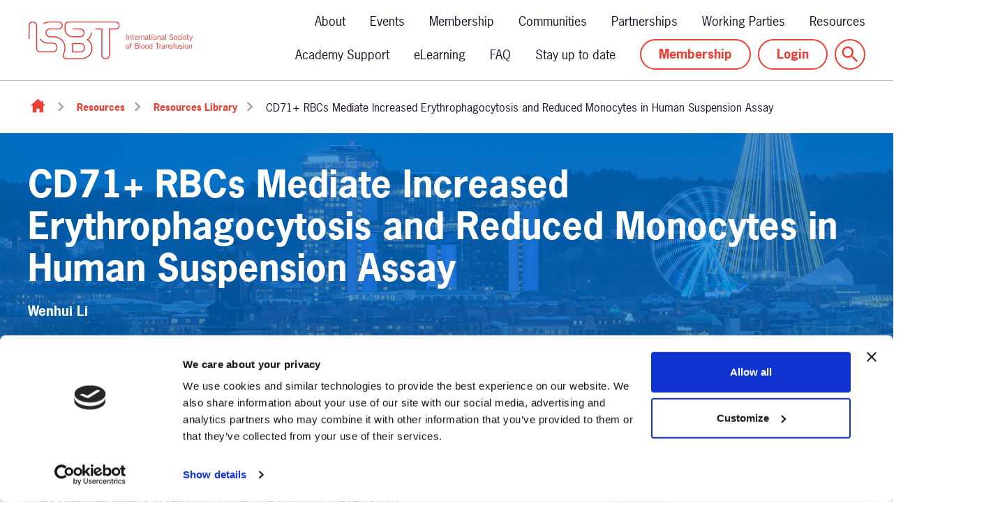

--- FILE ---
content_type: text/html;charset=UTF-8
request_url: https://www.isbtweb.org/resource/cd71-rbcs-mediate-increased-erythrophagocytosis-and-reduced-monocytes-in-human-suspension-assay.html
body_size: 14673
content:
<!DOCTYPE html>
<!--[if lt IE 7]>      <html class="no-js lt-ie10 lt-ie9 lt-ie8 lt-ie7" lang="en"> <![endif]-->
<!--[if IE 7]>         <html class="no-js lt-ie10 lt-ie9 lt-ie8" lang="en"> <![endif]-->
<!--[if IE 8]>         <html class="no-js lt-ie10 lt-ie9" lang="en"> <![endif]-->
<!--[if IE 9]>         <html class="no-js lt-ie10 gt-ie8" lang="en"> <![endif]-->
<!--[if gt IE 9]><!--> <html class="no-js gt-ie8" lang="en"> <!--<![endif]-->
<!--[if lt IE 9]>
  <script src="//html5shiv.googlecode.com/svn/trunk/html5.js"></script>
<![endif]-->
	<head>
<script id="Cookiebot" src="https://consent.cookiebot.com/uc.js" data-cbid="9428a0f2-286a-413f-95af-e6e2f3d4a6ed" data-blockingmode="auto" type="text/javascript" nonce="43ad2cae25b0f4232091bb79dd094596"></script>
		




	<title>CD71+ RBCs Mediate Increased Erythrophagocytosis and Reduced Monocytes in Human Suspension Assay | The International Society of Blood Transfusion (ISBT)</title>
<!-- Google Tag Manager -->
<script nonce="43ad2cae25b0f4232091bb79dd094596">(function(w,d,s,l,i){w[l]=w[l]||[];w[l].push({'gtm.start':
new Date().getTime(),event:'gtm.js'});var f=d.getElementsByTagName(s)[0],
j=d.createElement(s),dl=l!='dataLayer'?'&l='+l:'';j.async=true;j.src=
'https://www.googletagmanager.com/gtm.js?id='+i+dl;f.parentNode.insertBefore(j,f);
})(window,document,'script','dataLayer','GTM-MM3FRT');</script>
<!-- End Google Tag Manager -->

	
		<meta name="description" content="Wenhui Li" />
	

	

	
		<meta name="author" content="ISBT" />
	

	

	<meta name="robots" content="index,follow" />

	


	<meta property="og:title" content="CD71+ RBCs Mediate Increased Erythrophagocytosis and Reduced Monocytes in Human Suspension Assay" />
	<meta property="og:type"  content="website" />
	<meta property="og:url"   content="https://www.isbtweb.org/resource/cd71-rbcs-mediate-increased-erythrophagocytosis-and-reduced-monocytes-in-human-suspension-assay.html" />
	
		<meta property="og:description" content="Wenhui Li" />
	
	
		<meta property="og:image" content="https://www.isbtweb.org/static/1ae656bb-58fd-4418-b7d28f2df2ad3b86/opengraphimage_83f4e8796336604b59d7216d0ecd81a5_4a7c7e45a350/Gothenburg-2023-webcast-banner.png" />
	





		<meta charset="utf-8">
		<!--[if IE]> <meta http-equiv="X-UA-Compatible" content="IE=edge,chrome=1"> <![endif]-->
		<meta name="viewport" content="width=device-width, initial-scale=1, shrink-to-fit=no">

		<link href="/assets/img/favicon/favicon.ico" type="image/x-icon" rel="shortcut icon" />
<link href="/assets/img/favicon/favicon-96.png" sizes="96x96" type="image/png" rel="icon" />
<link href="/assets/img/favicon/favicon-64.png" sizes="64x64" type="image/png" rel="icon" />
<link href="/assets/img/favicon/favicon-32.png" sizes="32x32" type="image/png" rel="icon" />
<link href="/assets/img/favicon/favicon-16.png" sizes="16x16" type="image/png" rel="icon" />
<link href="/assets/img/favicon/apple-icon.png" type="image/png" rel="apple-touch-icon" />
<link href="/assets/img/favicon/apple-icon-180x180.png" sizes="180x180" type="image/png" rel="apple-touch-icon" />
<link href="/assets/img/favicon/apple-icon-167x167.png" sizes="167x167" type="image/png" rel="apple-touch-icon" />
<link href="/assets/img/favicon/apple-icon-152x152.png" sizes="152x152" type="image/png" rel="apple-touch-icon" />
<link href="/assets/img/favicon/apple-icon-120x120.png" sizes="120x120" type="image/png" rel="apple-touch-icon" />
		<link rel="stylesheet" type="text/css" href="https://use.typekit.net/xmh7iqy.css" async="true">
<link rel="stylesheet" type="text/css" href="//fonts.googleapis.com/css?family=Open+Sans:300,400,700%7CQuicksand:700,400%7CRoboto+Slab:300,400,700" async="true">
<link rel="stylesheet" type="text/css" href="/assets/css/pixl8core/lib/bootstrap.min.css">
<link rel="stylesheet" type="text/css" href="/assets/css/pixl8core/core/_29ac033f.core.min.css">
<link rel="stylesheet" type="text/css" href="/assets/css/core/_167aedd1.core.min.css">
<link rel="stylesheet" type="text/css" href="/preside/system/assets/extension/preside-ext-cookiebot-cookie-control/assets/css/specific/CookieBot/_615fa9ba.CookieBot.min.css">
<link rel="stylesheet" type="text/css" href="/assets/css/specific/core-widgets/_f9cc7447.core-widgets.min.css">
<link rel="stylesheet" type="text/css" href="/assets/css/specific/core-widgets-theme/_5130a323.core-widgets-theme.min.css">
<link rel="stylesheet" type="text/css" href="/assets/css/specific/pixl8-crm/_c6b7ed7f.pixl8-crm.min.css">
<link rel="stylesheet" type="text/css" href="/assets/css/specific/pixl8-crm-theme/_2d62afb3.pixl8-crm-theme.min.css">
<link rel="stylesheet" type="text/css" href="/assets/css/specific/resource-library-v2/_a0af7046.resource-library-v2.min.css">
<link rel="stylesheet" type="text/css" href="/assets/css/specific/resource-library-theme-v2/_3ac5aa5c.resource-library-theme-v2.min.css">
<link rel="stylesheet" type="text/css" href="/preside/system/assets/extension/preside-ext-resource-library/assets/css/specific/resourceLibrary/_de6a8e98.resourceLibrary.min.css">
<link rel="stylesheet" type="text/css" href="/preside/system/assets/extension/preside-ext-resource-library/assets/css/specific/resource-layout/_5c3df2f4.resource-layout.min.css">

		

		<style nonce="43ad2cae25b0f4232091bb79dd094596">.async-hide { opacity: 0 !important} </style>
	</head>

	<body class="preload page-banner-is-dark header-layout-single resource_detail">
<!-- Google Tag Manager (noscript) -->
<noscript><iframe src="https://www.googletagmanager.com/ns.html?id=GTM-MM3FRT"
height="0" width="0" style="display:none;visibility:hidden"></iframe></noscript>
<!-- End Google Tag Manager (noscript) -->
		<div id="overlay-background"></div>

		<div class="page-wrapper has-page-banner-image">
			
			


	<header id="site-head" class="header  is-sticky">

		

		<div class="container">
			<div class="header-inner row-flex">
				<div class="header-inner-fixed-mobile-col header-logo-holder col-9 col-lg-4 align-self-center">
					


	<div class="header-logo">
		<a href="#contents" class="header-accessibility-link">Skip to content</a>
		<a href="https://www.isbtweb.org" class="header-logo-link">
			<picture>
				<source srcset="/assets/img/logo.svg" media="(max-width: 991px)">
				<img src="/assets/img/logo.svg" alt="ISBT&#x20;Logo" class="header-logo-image">
			</picture>
		</a>
	</div>


				</div>

				<div class="header-inner-fixed-mobile-col header-mobile-nav-btn-holder col-3 col-lg-8 d-flex d-lg-none align-items-center justify-content-end">
					
					
					<a href="#" class="header-mobile-nav-btn js-toggle-mobile-menu" aria-label="Show&#x2f;hide&#x20;navigation&#x20;drop&#x20;down">
						<span class="header-mobile-nav-btn-icon"></span>
					</a>
				</div>

				
					<div class="col-12 col-lg-8 main-nav-holder align-items-center justify-content-end">
						
							

	<nav class="main-nav">
		
			

	<div class="main-nav-search ">
		<form action="https://www.isbtweb.org/site-search.html" method="GET" class="main-nav-search-form" role="search">
			<input type="text" name="q" class="main-nav-search-input" placeholder="Search the site..." aria-label="Enter&#x20;term&#x20;keys&#x20;to&#x20;search">
			<button class="main-nav-search-btn" aria-label="Submit&#x20;search&#x20;form">
				<span class="font-icon-search1"></span>
			</button>

			<a href="#" class="main-nav-search-toggler js-toggle-main-nav-search" aria-label="Hide&#x20;site&#x20;search&#x20;form">
				<span class="font-icon-close"></span>
			</a>
		</form>
	</div>

		

		<ul class="main-nav-list">
			

			
				


	
		

		
		

		
			<li class="main-nav-item has-sub-nav">
				<a class="main-nav-link" href="https://www.isbtweb.org/about.html" data-page-id="E94F55E0-560B-4526-841F902A326D9FB7">About</a>

				
					<a href="#" class="sub-nav-toggler js-toggle-sub-nav" aria-label="Show&#x2f;hide&#x20;sub&#x20;navigation"></a>

					<ul class="sub-nav">
						


	
		

		
		

		
			<li class="sub-nav-item">
				<a class="sub-nav-link" href="https://www.isbtweb.org/about/board-of-directors-and-executive-committee.html" data-page-id="B5B3CED8-8611-477A-8316513708AA0D6D">Board of Directors and Executive Committee</a>

				
			</li>
		
	
		

		
		

		
			<li class="sub-nav-item">
				<a class="sub-nav-link" href="https://www.isbtweb.org/about/standing-committees.html" data-page-id="879F3D2A-806C-459B-81929055855F1DB1">Standing committees </a>

				
			</li>
		
	
		

		
		

		
			<li class="sub-nav-item">
				<a class="sub-nav-link" href="https://www.isbtweb.org/about/governance-documents.html" data-page-id="45DB17DD-CCE2-4436-929EAF80D2DB27C6">Governance Documents</a>

				
			</li>
		
	
		

		
		

		
			<li class="sub-nav-item">
				<a class="sub-nav-link" href="https://www.isbtweb.org/about/isbt-foundation.html" data-page-id="CDF32DD7-B967-4D25-A8A53911E3A7761A">ISBT Foundation </a>

				
			</li>
		
	
		

		
		

		
			<li class="sub-nav-item">
				<a class="sub-nav-link" href="https://www.isbtweb.org/about/isbt-awards-and-prizes-new.html" data-page-id="B194D9EA-50D5-4FE3-B79EA6DE980085EA">ISBT Awards and Prizes</a>

				
			</li>
		
	
		

		
		

		
			<li class="sub-nav-item">
				<a class="sub-nav-link" href="https://www.isbtweb.org/about/isbt-central-office.html" data-page-id="07579F4A-BAF3-4605-B74DCEBA512082B6">ISBT Central Office</a>

				
			</li>
		
	
		

		
		

		
			<li class="sub-nav-item">
				<a class="sub-nav-link" href="https://www.isbtweb.org/about/contact-us.html" data-page-id="E37F2C1C-0008-4D16-8F6A459CD2713117">Contact us</a>

				
			</li>
		
	
		

		
		

		
			<li class="sub-nav-item">
				<a class="sub-nav-link" href="https://www.isbtweb.org/about/history.html" data-page-id="5594E031-5C21-46F1-8DD47178C9E90825">History of Blood Transfusion</a>

				
			</li>
		
	
		

		
		

		
			<li class="sub-nav-item">
				<a class="sub-nav-link" href="https://www.isbtweb.org/about/policies.html" data-page-id="8B2A6240-B4CD-4550-BD5A5040E4F5C6CF">Policies</a>

				
			</li>
		
	

					</ul>
				
			</li>
		
	
		

		
		

		
			<li class="main-nav-item has-sub-nav">
				<a class="main-nav-link" href="https://www.isbtweb.org/events.html" data-page-id="E5B74365-2A57-4F17-9ED65225745B18A3">Events</a>

				
					<a href="#" class="sub-nav-toggler js-toggle-sub-nav" aria-label="Show&#x2f;hide&#x20;sub&#x20;navigation"></a>

					<ul class="sub-nav">
						


	
		

		
		

		
			<li class="sub-nav-item">
				<a class="sub-nav-link" href="https://www.isbtweb.org/events/isbt-kuala-lumpur.html" data-page-id="19D75219-C6A1-4F0D-BBE6E76B8A6BB7FC">ISBT Kuala Lumpur 2026</a>

				
			</li>
		
	
		

		
		

		
			<li class="sub-nav-item">
				<a class="sub-nav-link" href="https://www.isbtweb.org/events/isbt-milan-2025-final.html" data-page-id="D818CB3D-6020-40D6-855301DC84DEFA97">ISBT Milan 2025</a>

				
			</li>
		
	
		

		
		

		
			<li class="sub-nav-item">
				<a class="sub-nav-link" href="https://www.isbtweb.org/events/future.html" data-page-id="1232F8DD-927E-493E-A93C5A312DF287D9">Future ISBT Congresses</a>

				
			</li>
		
	

					</ul>
				
			</li>
		
	
		

		
		

		
			<li class="main-nav-item has-sub-nav">
				<a class="main-nav-link" href="https://www.isbtweb.org/membership.html" data-page-id="B14AE084-B862-42CC-9BF330CC4E2F5ACC">Membership</a>

				
					<a href="#" class="sub-nav-toggler js-toggle-sub-nav" aria-label="Show&#x2f;hide&#x20;sub&#x20;navigation"></a>

					<ul class="sub-nav">
						


	
		

		
		

		
			<li class="sub-nav-item">
				<a class="sub-nav-link" href="https://www.isbtweb.org/membership/join-online.html" data-page-id="5381524C-B02C-4E26-A4C62739D19BB47E">Join / Rejoin</a>

				
			</li>
		
	
		

		
		

		
			<li class="sub-nav-item">
				<a class="sub-nav-link" href="https://www.isbtweb.org/membership/member-spotlights.html" data-page-id="DCCB7E0A-17DD-4538-9ABDBA0C96BEC953">Member spotlights</a>

				
			</li>
		
	

					</ul>
				
			</li>
		
	
		

		
		

		
			<li class="main-nav-item has-sub-nav">
				<a class="main-nav-link" href="https://www.isbtweb.org/communities.html" data-page-id="88C49823-7A58-4470-98A0B5390C219194">Communities</a>

				
					<a href="#" class="sub-nav-toggler js-toggle-sub-nav" aria-label="Show&#x2f;hide&#x20;sub&#x20;navigation"></a>

					<ul class="sub-nav">
						


	
		

		
		

		
			<li class="sub-nav-item">
				<a class="sub-nav-link" href="https://www.isbtweb.org/communities/young-professionals-council.html" data-page-id="8C1D81D8-E636-4D95-86A16C169B31359E">Young Professionals Council</a>

				
			</li>
		
	
		

		
		

		
			<li class="sub-nav-item">
				<a class="sub-nav-link" href="https://www.isbtweb.org/communities/i-try-it.html" data-page-id="BFAC8648-8ACD-4D19-B2455429F917275D">I TRY IT</a>

				
			</li>
		
	
		

		
		

		
			<li class="sub-nav-item">
				<a class="sub-nav-link" href="https://www.isbtweb.org/communities/transfusion-practitioners.html" data-page-id="1F86686E-24FC-433D-9D2142ADE95FDB67">Transfusion Practitioners</a>

				
			</li>
		
	
		

		
		

		
			<li class="sub-nav-item">
				<a class="sub-nav-link" href="https://www.isbtweb.org/communities/isbt-mentorship-programme.html" data-page-id="1BE7C012-AFB1-4B35-99EEA0C26EE057DE">ISBT Mentorship Programme</a>

				
			</li>
		
	

					</ul>
				
			</li>
		
	
		

		
		

		
			<li class="main-nav-item has-sub-nav">
				<a class="main-nav-link" href="https://www.isbtweb.org/partnerships.html" data-page-id="A3F88257-3900-4D9F-95DCB9B67E34EC21">Partnerships</a>

				
					<a href="#" class="sub-nav-toggler js-toggle-sub-nav" aria-label="Show&#x2f;hide&#x20;sub&#x20;navigation"></a>

					<ul class="sub-nav">
						


	
		

		
		

		
			<li class="sub-nav-item">
				<a class="sub-nav-link" href="https://www.isbtweb.org/partnerships/corporate-partners.html" data-page-id="C1F52D3F-BF7D-4B48-B492BA6E5062BA6C">Corporate Partners</a>

				
			</li>
		
	
		

		
		

		
			<li class="sub-nav-item">
				<a class="sub-nav-link" href="https://www.isbtweb.org/partnerships/affiliate-societies.html" data-page-id="D07B021E-DC8E-41D2-B50C5F6E99ACFD4D">Affiliate Societies</a>

				
			</li>
		
	
		

		
		

		
			<li class="sub-nav-item">
				<a class="sub-nav-link" href="https://www.isbtweb.org/partnerships/mou.html" data-page-id="D1862497-3328-40AC-9B36193D0384244B">Strategic Partners</a>

				
			</li>
		
	
		

		
		

		
			<li class="sub-nav-item">
				<a class="sub-nav-link" href="https://www.isbtweb.org/partnerships/world-blood-donor-day.html" data-page-id="20856C8B-D8D6-4C3F-9A041F35D36CE7E0">World Blood Donor Day </a>

				
			</li>
		
	
		

		
		

		
			<li class="sub-nav-item">
				<a class="sub-nav-link" href="https://www.isbtweb.org/partnerships/advertising-opportunities.html" data-page-id="BAD70522-89C8-45CB-97FCE086962DD672">Advertising opportunities</a>

				
			</li>
		
	

					</ul>
				
			</li>
		
	
		

		
		

		
			<li class="main-nav-item">
				<a class="main-nav-link" href="https://www.isbtweb.org/isbt-working-parties.html" data-page-id="E725915E-F3A5-4100-81BAF2BB54258CE8">Working Parties</a>

				
			</li>
		
	
		

		
		

		
			<li class="main-nav-item has-sub-nav">
				<a class="main-nav-link" href="https://www.isbtweb.org/resources.html" data-page-id="0C88AD74-1BA5-42CD-8E57649DD5C9EE6E">Resources</a>

				
					<a href="#" class="sub-nav-toggler js-toggle-sub-nav" aria-label="Show&#x2f;hide&#x20;sub&#x20;navigation"></a>

					<ul class="sub-nav">
						


	
		

		
		

		
			<li class="sub-nav-item">
				<a class="sub-nav-link" href="https://www.isbtweb.org/resources/resources-library.html" data-page-id="00F91344-8597-4B8B-B8E8342CD312B355">Resources Library</a>

				
			</li>
		
	
		

		
		

		
			<li class="sub-nav-item">
				<a class="sub-nav-link" href="https://www.isbtweb.org/resources/isbt-education.html" data-page-id="C12F84D9-5CB6-4586-95023370F45D6D51">ISBT Education ​Portal</a>

				
			</li>
		
	
		

		
		

		
			<li class="sub-nav-item">
				<a class="sub-nav-link" href="https://www.isbtweb.org/resources/publications.html" data-page-id="C48FEBC6-DB86-4FCD-8EEC75E51570B2F4">ISBT Publications</a>

				
			</li>
		
	
		

		
		

		
			<li class="sub-nav-item">
				<a class="sub-nav-link" href="https://www.isbtweb.org/resources/isbt-code-of-ethics.html" data-page-id="60C97559-9D7A-4FA0-8F95D7C5802D6DCB">ISBT Code of Ethics</a>

				
			</li>
		
	
		

		
		

		
			<li class="sub-nav-item">
				<a class="sub-nav-link" href="https://www.isbtweb.org/resources/isbt-sri-transfusion-round-up.html" data-page-id="FF9A2488-B5F1-4096-B09BC92A1BA58288">ISBT/SRI Transfusion Round-Up</a>

				
			</li>
		
	
		

		
		

		
			<li class="sub-nav-item">
				<a class="sub-nav-link" href="https://www.isbtweb.org/resources/isbt-app.html" data-page-id="42114369-9E02-485A-9A6E5E0B1009FB72">ISBT Mobile App</a>

				
			</li>
		
	
		

		
		

		
			<li class="sub-nav-item">
				<a class="sub-nav-link" href="https://www.isbtweb.org/resources/hv-tools.html" data-page-id="76A9C2F7-05DA-41DC-A25080F4830C509C">Haemovigilance Tools and resources</a>

				
			</li>
		
	
		

		
		

		
			<li class="sub-nav-item">
				<a class="sub-nav-link" href="https://www.isbtweb.org/resources/educational-modules-on-clinical-use-of-blood.html" data-page-id="450E1498-8239-463E-AF632379F7A4A158">Educational modules on the clinical use of blood</a>

				
			</li>
		
	

					</ul>
				
			</li>
		
	
		

		
		

		
			<li class="main-nav-item has-sub-nav">
				<a class="main-nav-link" href="https://www.isbtweb.org/isbt-academy-support.html" data-page-id="84BF273A-764C-4E22-9A90340A9ACC80A8">Academy Support</a>

				
					<a href="#" class="sub-nav-toggler js-toggle-sub-nav" aria-label="Show&#x2f;hide&#x20;sub&#x20;navigation"></a>

					<ul class="sub-nav">
						


	
		

		
		

		
			<li class="sub-nav-item">
				<a class="sub-nav-link" href="https://www.isbtweb.org/isbt-academy-support/financial-support-of-an-educational-activity.html" data-page-id="11FD91DD-E67D-4724-A5FA179FF3C7E276">Financial support of an educational activity </a>

				
			</li>
		
	
		

		
		

		
			<li class="sub-nav-item">
				<a class="sub-nav-link" href="https://www.isbtweb.org/isbt-academy-support/use-of-the-isbt-logo.html" data-page-id="1D39848D-4C12-4D62-A415504925055509">Use of the ISBT logo</a>

				
			</li>
		
	
		

		
		

		
			<li class="sub-nav-item">
				<a class="sub-nav-link" href="https://www.isbtweb.org/isbt-academy-support/endorsed-courses.html" data-page-id="6250E781-5826-45AE-943F7F47E2A8BF10">Educational courses endorsed by ISBT</a>

				
			</li>
		
	
		

		
		

		
			<li class="sub-nav-item">
				<a class="sub-nav-link" href="https://www.isbtweb.org/isbt-academy-support/isbt-highlight-days.html" data-page-id="E24CF69C-6D99-4189-9627BD1E73C47A62">ISBT Highlight Days</a>

				
			</li>
		
	
		

		
		

		
			<li class="sub-nav-item">
				<a class="sub-nav-link" href="https://www.isbtweb.org/isbt-academy-support/academy-faqs.html" data-page-id="E51E2B1C-1B54-4FA9-A363664326C86429">Academy FAQs</a>

				
			</li>
		
	

					</ul>
				
			</li>
		
	
		

		
		

		
			<li class="main-nav-item">
				<a class="main-nav-link" href="https://www.isbtweb.org/shop.html" data-page-id="7AFA81D9-B30E-49C8-93B762CC1C886B00">eLearning </a>

				
			</li>
		
	
		

		
		

		
			<li class="main-nav-item">
				<a class="main-nav-link" href="https://www.isbtweb.org/faq.html" data-page-id="C3D7C56A-A820-467E-A6AA7C875E2103E8">FAQ</a>

				
			</li>
		
	
		

		
		

		
			<li class="main-nav-item">
				<a class="main-nav-link" href="https://www.isbtweb.org/sign-up-to-our-newsletter.html" data-page-id="ADF850A7-B5A8-4BBB-850851DE1304EBF6">Stay up to date</a>

				
			</li>
		
	

			

			
				

				
					

	

	


	
		<li class="main-nav-item is-btn is-half-width ">
			<a class="btn btn-join" href="https://www.isbtweb.org/membership.html">Membership</a>
		</li>
	


	
		<li class="main-nav-item is-btn is-half-width ">
			<a class="btn btn-login btn-bordered" href="https://www.isbtweb.org/login.html">Login</a>
		</li>
	

				

				
			

			
				<li class="main-nav-item is-search is-btn">
					<a class="btn btn-secondary js-toggle-main-nav-search" href="#" aria-label="Show&#x20;site&#x20;search&#x20;form">
						<span class="main-nav-link-icon font-icon-search"></span>
					</a>
				</li>
			

			
		</ul>
	</nav>

						
					</div>
				
			</div>
		</div>

		
	</header>


			
	


	


	
		
	<div class="breadcrumb-row">
		<div class="container">
			<ol class="breadcrumb">
				<li class="breadcrumb-item is-label">You are here:</li>
				

	
		

		<li class="breadcrumb-item ">
			
				<a class="breadcrumb-link" href="https://www.isbtweb.org/">Homepage</a>
			
		</li>
	
		

		<li class="breadcrumb-item ">
			
				<a class="breadcrumb-link" href="https://www.isbtweb.org/resources.html">Resources</a>
			
		</li>
	
		

		<li class="breadcrumb-item ">
			
				<a class="breadcrumb-link" href="https://www.isbtweb.org/resources/resource-library-search.html">Resources Library</a>
			
		</li>
	
		

		<li class="breadcrumb-item active">
			
				CD71+ RBCs Mediate Increased Erythrophagocytosis and Reduced Monocytes in Human Suspension Assay
			
		</li>
	



			</ol>
		</div>
	</div>

	

	<div class="page-banner standard-page-banner  has-image">
		

		
			



	

		

		

		

	<style nonce="ed12d367a6c7b3618a886a2ae078632d">
		
			.standard-page-banner {
				background-image : url( "https://www.isbtweb.org/static/5057e1bd-40ae-4469-aea49bb87d5b0aab/2a2a05eb-9abf-42f7-aa05aa64489c16ec/standardpagebannerdefault_95c174e5c2d8a2eaadc97011deafa60a_ac007c48dfce/1000x200.png" );
			}
		
		
			@media (min-width: 481px){
				.standard-page-banner {
					background-image : url( "https://www.isbtweb.org/static/5057e1bd-40ae-4469-aea49bb87d5b0aab/2a2a05eb-9abf-42f7-aa05aa64489c16ec/standardpagebanner481_9a9701e5639874d128dbd79d64ff50f7_ac007c48dfce/1000x200.png" );
				}
			}
		
			@media (min-width: 768px){
				.standard-page-banner {
					background-image : url( "https://www.isbtweb.org/static/5057e1bd-40ae-4469-aea49bb87d5b0aab/2a2a05eb-9abf-42f7-aa05aa64489c16ec/standardpagebanner768_b41429ad6d681e6a24644463ca2f0209_ac007c48dfce/1000x200.png" );
				}
			}
		
			@media (min-width: 992px){
				.standard-page-banner {
					background-image : url( "https://www.isbtweb.org/static/5057e1bd-40ae-4469-aea49bb87d5b0aab/2a2a05eb-9abf-42f7-aa05aa64489c16ec/standardpagebanner992_7ef7e87232af273f68d5131d3db24c48_ac007c48dfce/1000x200.png" );
				}
			}
		
			@media (min-width: 1441px){
				.standard-page-banner {
					background-image : url( "https://www.isbtweb.org/static/5057e1bd-40ae-4469-aea49bb87d5b0aab/2a2a05eb-9abf-42f7-aa05aa64489c16ec/standardpagebanner1441_7242ace66cbab00fd6c58e4dec013ae5_ac007c48dfce/1000x200.png" );
				}
			}
		
	</style>

	


		

		
			<div class="page-banner-content">
				<div class="container ">
					<div class="row-flex">
						<div class="page-banner-content-main col-12 " >
							

							
								<h1 class="page-banner-content-title">CD71+ RBCs Mediate Increased Erythrophagocytosis and Reduced Monocytes in Human Suspension Assay</h1>
							

							
								<div class="page-banner-content-intro">
									<p>Wenhui Li</p>
								</div>
							

							
						</div>
						
					</div>
				</div>
			</div>
		
	</div>

	


	

	<div class="main-wrapper">
		<div class="contents" id="contents">
			<div class="main-content">
				<div class="resource-library-page">
					<div class="resource-loader hide"></div>
					<div class="container">
						

	<div class="row">

		<div class="col-xs-12 col-md-8">
			<section class="resource-detail">
				
					


	<div class="resource-detail-meta">

		
			<div class="resource-detail-meta-type">

				
					<a
						class=""
						href="https://www.isbtweb.org/resources/resource-library-search.html?information_type=congress-presentation"
						
					>
						Congress Presentation
					</a>
				
			</div>
		

		
			<div class="resource-detail-meta-date">20 Jun 2023</div>
		

		
	</div>



					

					
						
						
						

						This session was held on&nbsp;<strong>June 20 2023</strong>, during the 33rd Regional ISBT Congress that was held in Gothenburg, Sweden, from June 17-21.
<p>&nbsp;</p>

<p>The&nbsp;<strong>Crossmatching 2.0</strong>&nbsp;session included the following presentations:</p>

<p>1. <b>Christine Lomas Francis:</b>&nbsp;CD47 Biotherapy: A new incompatibility threat<br />
2.&nbsp;<strong>Tae-Shin Kim:</strong>&nbsp;The effects of IMC-002, a novel anti-CD47 monoclonal antibody, on pretransfusion compatibility testing<br />
3.&nbsp;<strong>Wenhui Li:</strong>&nbsp;CD71+ RBCs Mediate Increased Erythrophagocytosis and Reduced Monocytes in Human Suspension Assay<br />
4.&nbsp;<strong>Siying Zhu:</strong>&nbsp;Evaluating the clinical significance of alloantibodies against GP.Mur using flow cytometry phagocytosis assay<br />
5.&nbsp;<strong>Anne Cornelissen</strong>:&nbsp;Detection of erythrocyte alloantibodies in patient sera using a novel flow cytometry approach</p>

<p>MODERATORS:<strong>&nbsp;Sofia Lejon Crottet, Roland Fiskesund&nbsp;</strong></p>

<p>After the presentation, there was a questions and answers session, which is also included in the recording.</p>



	<div class="video-widget">
		
		    <div class="video-holder">
		        <iframe width="560" height="315" src="https://player.vimeo.com/video/895400609?share=copy" frameborder="0" allow="accelerometer; autoplay; encrypted-media; gyroscope; picture-in-picture" allowfullscreen></iframe>
		    </div>
		
	</div>


<h4>&nbsp;</h4>

<h4>Abstract</h4>

<p id="vox13433-sec-0583-title">CD71<sup>+</sup>&nbsp;RBCs mediate increased erythrophagocytosis and reduced monocytes in human suspension assay</p>

<section id="vox13433-sec-0584">
<p id="vox13433-sec-0584-title">W Li<sup>1</sup>, S Hemmatibardehshahi<sup>1</sup>, R Osmani<sup>1</sup>, J Acker<sup>1,2</sup></p>

<section id="vox13433-sec-0585">
<p id="vox13433-sec-0585-title"><sup>1</sup>Laboratory Medicine and Pathology, University of Alberta, Edmonton, Canada,&nbsp;<sup>2</sup>Innovation and Portfolio Management, Canadian Blood Services, Edmonton, Cameroon</p>

<p><b>Background:</b>&nbsp;Circulating immature red blood cells (CD71<sup>+</sup>&nbsp;RBCs) have been shown to modulate the immune system<i>,</i>&nbsp;potentially through their enriched intracellular reactive oxygen species (ROS). As CD71<sup>+</sup>&nbsp;RBCs are differentially present in blood products from male and female donors, they may play an important biological role in adverse donor-recipient sex-mismatched transfusion reactions. The erythrophagocytosis of RBCs by monocytes can be used in vitro to assess the risk of intravascular haemolysis from incompatible blood transfusions.</p>

<p><b>Aims:</b>&nbsp;To investigate the effect of CD71<sup>+</sup>&nbsp;RBCs on the erythrophagocytosis and RBC lysis and how CD71<sup>+</sup>&nbsp;RBCs may affect these processes.</p>

<p><b>Methods:</b>&nbsp;Enriched CD71<sup>+</sup>&nbsp;RBCs (32.3%&thinsp;&plusmn;&thinsp;3.9,&nbsp;<i>n</i>&thinsp;=&thinsp;3) and CD71<sup>-</sup>&nbsp;RBCs were isolated from donated whole blood using Percoll gradient density separation. We incubated enriched CD71<sup>+</sup>&nbsp;RBCs and CD71<sup>-</sup>&nbsp;RBCs with allogenic peripheral mononuclear cells (PBMCs) for 4 hours (37&deg;C, 5% CO<sub>2</sub>). CD71<sup>+</sup>&nbsp;RBCs were incubated in three ratios with anti-D sensitized CD71<sup>-</sup>&nbsp;RBCs in the presence of PBMCs. The phagocytosis index (RBC PI, the percentage of monocytes that phagocytose CD71<sup>-</sup>&nbsp;RBCs and CD71<sup>+</sup>&nbsp;RBCs) was determined using image flow cytometry by surface staining monocytes with CD14 and then intracellularly staining the RBCs with CD235a and CD71. RBC lysis was examined spectrophotometrically. Linear regression was performed to explore the relationship between the RBC PI, RBC lysis and CD71<sup>+</sup>&nbsp;RBC proportion. ROS antioxidant N-acetyl cysteine (NAC) was used to investigate how CD71<sup>+</sup>&nbsp;RBCs affect erythrophagocytosis. ROS was determined using dihydrodichlorofluorescein diacetate (H<sub>2</sub>DCF-DA).</p>

<p><b>Results:</b>&nbsp;The enriched CD71<sup>+</sup>&nbsp;RBC group showed a significantly higher RBC PI (11.3%&thinsp;&plusmn;&thinsp;2.1%) compared to the CD71<sup>-</sup>RBC group (5.9%&thinsp;&plusmn;&thinsp;0.9%;&nbsp;<i>n</i>&thinsp;=&thinsp;3;&nbsp;<i>p</i>&thinsp;&lt;&thinsp;0.05). There were positive correlations between the dose of CD71<sup>+</sup>&nbsp;RBC and CD71<sup>+</sup>&nbsp;RBC PI (R<sup>2</sup>&thinsp;=&thinsp;0.77,&nbsp;<i>p</i>&thinsp;&lt;&thinsp;0.0001), and RBC lysis (R<sup>2</sup>&thinsp;=&thinsp;0.68,&nbsp;<i>p</i>&thinsp;&lt;&thinsp;0.01). The high CD71<sup>+</sup>&nbsp;RBC group exhibited a significant reduction in the normalized monocyte number (46.8%&thinsp;&plusmn;&thinsp;2.0%,&nbsp;<i>p</i>&thinsp;&lt;&thinsp;0.01), compared to the CD71<sup>-</sup>&nbsp;RBC group. Compared to the non-treated group (48.8%&thinsp;&plusmn;&thinsp;3.0%), the reduction of normalized monocyte number was partially reversed in the NAC-treated group (46.6%&thinsp;&plusmn;&thinsp;3.8%;&nbsp;<i>p</i>&thinsp;&gt;&thinsp;0.05). There was lower ROS expression in NAC-treated CD71<sup>+</sup>&nbsp;RBCs than in untreated CD71<sup>+</sup>&nbsp;RBCs (<i>p</i>&thinsp;&gt;&thinsp;0.05). There was no significant difference in RBC PI between the NAC-treated and untreated groups (<i>p</i>&thinsp;&gt;&thinsp;0.05).</p>

<p><b>Summary/Conclusions:</b>&nbsp;Donated CD71<sup>+</sup>&nbsp;RBCs enhance erythrophagocytosis of CD71<sup>+</sup>&nbsp;RBCs in a dose-dependent manner and suppress monocytes. Treatment with NAC reduced ROS but did not affect CD71<sup>+</sup>&nbsp;RBC PI. This work contributes to understanding immature CD71<sup>+</sup>&nbsp;RBCs&#39; role in post-transfusion immunobiology.</p>
</section>
</section>



	<div class="widget two-column-widget">
		

		<div class="row">
			<div class="two-column-item col-sm-6 col-md-6">
				



	<div class="widget widget-button text-left">
		

<a href="https://www.isbtweb.org/resource/isbt-gothenburg-programme-pdf-v4-pdf.html" class="btn " target="_blank">Congress book</a>
	</div>

			</div>
			<div class="two-column-item col-sm-6 col-md-6">
				



	<div class="widget widget-button text-left">
		

<a href="https://onlinelibrary.wiley.com/toc/14230410/2023/118/S1" title="Abstract book" class="btn " target="_blank">Abstract book</a>
	</div>

<p>&nbsp;</p>

			</div>
		</div>
	</div>


						

						
					

					
						

	<div class="resource-detail-tags">

		<h4>Related topics</h4>
		<div class="resource-detail-tags-list">

			
				<a href="https://www.isbtweb.org/resources/resource-library-search.html?topics=immunohaematology" class="btn btn-tag mod-tag-solid" >Immunohaematology</a>
			
				
		</div>

	</div>

					

					


				

				
					


	<div class="return-link-holder">
		<a href="https://www.isbtweb.org/resources/resource-library-search.html" class="return-link">Return to listing</a>
	</div>

				
			</section>
		</div>

		<div class="col-xs-12 col-md-4">

			<aside class="sidebar">
				

				
					

					
	<h4>The Speaker</h4>



	


	<div class="profile-grid">

		
			
			<div class="profile">

				
					
						<a href="#" class="profile-image-holder" data-toggle="modal" data-target="#4CB864who-26F080D5-72E7-4C8D-B5668E15331DB75F">
							<img src="https://www.isbtweb.org/static/11704b23-2799-4bed-b6dd4da8d0f5ef44/whoswhogrid_a2f960173125876b45a1d78e4b52192c_4a7c7e45a350/Wenhui-Li.jpg" class="profile-image" alt="Wenhui Li"/>
						</a>
					
				

				<div class="profile-content">
					
						<h4 class="profile-heading">
							<a href="#" data-toggle="modal" data-target="#4CB864who-26F080D5-72E7-4C8D-B5668E15331DB75F">Wenhui Li</a>
						</h4>
					
					<p class="profile-meta">Laboratory Medicine and Pathology, University of Alberta, Edmonton, Canada</p>
				</div>

				
					<div class="modal fade" id="4CB864who-26F080D5-72E7-4C8D-B5668E15331DB75F" tabindex="-1" role="dialog" aria-labelledby="myModalLabel">
						<div class="modal-dialog modal-xl" role="document">
							<div class="modal-content">
								<button type="button" class="close" data-dismiss="modal" aria-label="Close"><span aria-hidden="true">&times;</span></button>
								<div class="modal-body">
									<div class="profile is-inline-lg">

										
											<div class="profile-image-holder">
												<img src="https://www.isbtweb.org/static/11704b23-2799-4bed-b6dd4da8d0f5ef44/whoswhogrid_a2f960173125876b45a1d78e4b52192c_4a7c7e45a350/Wenhui-Li.jpg" class="profile-image" alt="Wenhui Li"/>
											</div>
										

											<div class="profile-content">
												<h3 class="profile-heading">Wenhui Li</h3>
												<p class="profile-meta">Laboratory Medicine and Pathology, University of Alberta, Edmonton, Canada</p>
												<p>Wenhui Li, a Ph.D. Candidate (2023) in the Department of Laboratory Medicine and Pathology at the U of A. I have been interested in immature red blood cells and their potential role in transfusion medicine. Leveraging advanced technology (such as image flow cytometry and single-cell analysis) to explore the unique characteristics of immature red blood cells has been extremely rewarding. I am proud of my research on red blood cell quality and clinical transfusion medicine, as it may positively impact patient outcomes. At this point, I have obtained a seeding grant, published 11 scientific articles, given two oral conference presentations, and been an author of 8 abstracts.</p>

												

											</div>

									</div>
								</div>
							</div>
						</div>
					</div>
				

			</div>
		

	</div>



<h4>The Moderators</h4>



	


	<div class="profile-grid">

		
			
			<div class="profile">

				
					
						<a href="#" class="profile-image-holder" data-toggle="modal" data-target="#0F3216who-D0B4C250-34AD-44F3-A19DBBFF85135026">
							<img src="https://www.isbtweb.org/static/ac175130-74e2-411e-81ced507767ddfe0/whoswhogrid_a2f960173125876b45a1d78e4b52192c_4a7c7e45a350/SofiaLejonCrottet.png" class="profile-image" alt="Sofia Lejon Crottet"/>
						</a>
					
				

				<div class="profile-content">
					
						<h4 class="profile-heading">
							<a href="#" data-toggle="modal" data-target="#0F3216who-D0B4C250-34AD-44F3-A19DBBFF85135026">Sofia Lejon Crottet</a>
						</h4>
					
					<p class="profile-meta">Immunohaematology Working Party Vice Chair, Head of the Swiss National Immunohematology Reference Laboratory, Interregional Blood Transfusion SRC,  Berne, Switzerland</p>
				</div>

				
					<div class="modal fade" id="0F3216who-D0B4C250-34AD-44F3-A19DBBFF85135026" tabindex="-1" role="dialog" aria-labelledby="myModalLabel">
						<div class="modal-dialog modal-xl" role="document">
							<div class="modal-content">
								<button type="button" class="close" data-dismiss="modal" aria-label="Close"><span aria-hidden="true">&times;</span></button>
								<div class="modal-body">
									<div class="profile is-inline-lg">

										
											<div class="profile-image-holder">
												<img src="https://www.isbtweb.org/static/ac175130-74e2-411e-81ced507767ddfe0/whoswhogrid_a2f960173125876b45a1d78e4b52192c_4a7c7e45a350/SofiaLejonCrottet.png" class="profile-image" alt="Sofia Lejon Crottet"/>
											</div>
										

											<div class="profile-content">
												<h3 class="profile-heading">Sofia Lejon Crottet</h3>
												<p class="profile-meta">Immunohaematology Working Party Vice Chair, Head of the Swiss National Immunohematology Reference Laboratory, Interregional Blood Transfusion SRC,  Berne, Switzerland</p>
												<p></p>

												

											</div>

									</div>
								</div>
							</div>
						</div>
					</div>
				

			</div>
		
			
			<div class="profile">

				
					
						<a href="#" class="profile-image-holder" data-toggle="modal" data-target="#0F3216who-19AB7AB0-19A6-4843-8B05BE5A5E14EE55">
							<img src="https://www.isbtweb.org/static/d3ea93f1-f8bc-481b-a045aa58a7e675df/whoswhogrid_a2f960173125876b45a1d78e4b52192c_4a7c7e45a350/Roland-Fiskesund.jpg" class="profile-image" alt="Roland Fiskesund"/>
						</a>
					
				

				<div class="profile-content">
					
						<h4 class="profile-heading">
							<a href="#" data-toggle="modal" data-target="#0F3216who-19AB7AB0-19A6-4843-8B05BE5A5E14EE55">Roland Fiskesund</a>
						</h4>
					
					<p class="profile-meta">Assistant Professor, Team leader with focus on Transfusion Medicine and Stem Cell Biology, Karolinska Institutet, Stockholm, Sweden</p>
				</div>

				
					<div class="modal fade" id="0F3216who-19AB7AB0-19A6-4843-8B05BE5A5E14EE55" tabindex="-1" role="dialog" aria-labelledby="myModalLabel">
						<div class="modal-dialog modal-xl" role="document">
							<div class="modal-content">
								<button type="button" class="close" data-dismiss="modal" aria-label="Close"><span aria-hidden="true">&times;</span></button>
								<div class="modal-body">
									<div class="profile is-inline-lg">

										
											<div class="profile-image-holder">
												<img src="https://www.isbtweb.org/static/d3ea93f1-f8bc-481b-a045aa58a7e675df/whoswhogrid_a2f960173125876b45a1d78e4b52192c_4a7c7e45a350/Roland-Fiskesund.jpg" class="profile-image" alt="Roland Fiskesund"/>
											</div>
										

											<div class="profile-content">
												<h3 class="profile-heading">Roland Fiskesund</h3>
												<p class="profile-meta">Assistant Professor, Team leader with focus on Transfusion Medicine and Stem Cell Biology, Karolinska Institutet, Stockholm, Sweden</p>
												<p></p>

												

											</div>

									</div>
								</div>
							</div>
						</div>
					</div>
				

			</div>
		

	</div>




					

				
				


	

			</aside>
		</div>

	</div>



						
					</div>
				</div>
			</div>

			
				<div class="bottom-content">
					
	


	
		<div class="resource-detail-bottom">
			<div class="container">
				<div class="row">
					<div class="col-xs-12">
						



	<div class="related-resources">

		
			<h3 class="related-resources-heading" >You may also be interested in</h3>
		

		<div class="article-list article-list-grid mod-grid-3" >
			


	
		
		
		
		
		
		

		

		
			
		
		

		<article class="article-list-item article-type-article is-restricted">
			<div class="article-wrapper">
				
				




	<div class="article-img">
		



	
		<div class="resource-label resource-restricted">
			<span class='resource-label-icon font-icon font-icon-padlock'></span>
			<span class="resource-label-text">Members only</span>
		</div>
	


	
		<a href="https://www.isbtweb.org/resource/insight-into-aetiology-and-severity-of-hemolysis-associated-with-immunoproteins-on-red-cell-surface-in-direct-antiglobulin-test-positive-auto-immune-hemolytic-anemia.html">
			

	<picture>
		
			<source media="(min-width: 992px)" srcset="https://www.isbtweb.org/static/157ccaac-66fe-46d1-ba92358b7d13a98a/resourcegridlistingimage992_78d5ef0710777426d9a12c477196c33e_4a7c7e45a350/Website-banner-250x180-3.png">
		
			<source media="(min-width: 768px)" srcset="https://www.isbtweb.org/static/157ccaac-66fe-46d1-ba92358b7d13a98a/resourcegridlistingimage768_a1700d4b24d502cf3fc659ed39aa8e8a_4a7c7e45a350/Website-banner-250x180-3.png">
		
			<source media="(min-width: 576px)" srcset="https://www.isbtweb.org/static/157ccaac-66fe-46d1-ba92358b7d13a98a/resourcegridlistingimage576_b58ed5ba24d88ce91e2e2527e4909e46_4a7c7e45a350/Website-banner-250x180-3.png">
		
			<source media="(min-width: 481px)" srcset="https://www.isbtweb.org/static/157ccaac-66fe-46d1-ba92358b7d13a98a/resourcegridlistingimage481_14e6874ce34be97772f6319c879e8a93_4a7c7e45a350/Website-banner-250x180-3.png">
		

		

	<img src="https://www.isbtweb.org/static/157ccaac-66fe-46d1-ba92358b7d13a98a/resourcegridlistingimagedefault_4d12532919c64e60a22baf03232bbf94_4a7c7e45a350/Website-banner-250x180-3.png"
		 alt="Website banner 250x180 (3).png"
		
		
	/>


	</picture>

		</a>
	
		
	</div>


<div class="article-details">
	

	


	<div class="article-meta-list">
		

		

		
			<div class="article-meta-list-item mod-published-date">
				<span class="font-icon font-icon-calendar-3"></span> 14 Aug 2025
			</div>
		
	</div>


	<h4 class="article-title">
		
			<a href="https://www.isbtweb.org/resource/insight-into-aetiology-and-severity-of-hemolysis-associated-with-immunoproteins-on-red-cell-surface-in-direct-antiglobulin-test-positive-auto-immune-hemolytic-anemia.html">
				
				Insight Into Aetiology and Severity of Hemolysis Associated with Immunoproteins on Red Cell Surface in Direct Antiglobulin Test Positive Auto-immune Hemolytic Anemia
			</a>
		
	</h4>

	
		<div class="article-teaser">
			<p>Sihasini Sil, Tayler van den Akker</p>
		</div>
	

	
		



	

		<div class="article-post-meta">
			
				<a href="https://www.isbtweb.org/resources/resource-library-search.html?information_type=live-journal-club-recording" class="" >Live Journal Club Recording</a>
			

			

		</div>

	


	

</div>

			</div>
		</article>
	
		
		
		
		
		
		

		

		
			
		
		

		<article class="article-list-item article-type-article is-restricted">
			<div class="article-wrapper">
				
				




	<div class="article-img">
		



	
		<div class="resource-label resource-restricted">
			<span class='resource-label-icon font-icon font-icon-padlock'></span>
			<span class="resource-label-text">Members only</span>
		</div>
	


	
		<a href="https://www.isbtweb.org/resource/cracking-the-code-of-rare-blood-types.html">
			

	<picture>
		
			<source media="(min-width: 992px)" srcset="https://www.isbtweb.org/static/738a9e88-4133-492f-a259c248c9841fdd/resourcegridlistingimage992_78d5ef0710777426d9a12c477196c33e_4a7c7e45a350/thumb-7.jpg">
		
			<source media="(min-width: 768px)" srcset="https://www.isbtweb.org/static/738a9e88-4133-492f-a259c248c9841fdd/resourcegridlistingimage768_a1700d4b24d502cf3fc659ed39aa8e8a_4a7c7e45a350/thumb-7.jpg">
		
			<source media="(min-width: 576px)" srcset="https://www.isbtweb.org/static/738a9e88-4133-492f-a259c248c9841fdd/resourcegridlistingimage576_b58ed5ba24d88ce91e2e2527e4909e46_4a7c7e45a350/thumb-7.jpg">
		
			<source media="(min-width: 481px)" srcset="https://www.isbtweb.org/static/738a9e88-4133-492f-a259c248c9841fdd/resourcegridlistingimage481_14e6874ce34be97772f6319c879e8a93_4a7c7e45a350/thumb-7.jpg">
		

		

	<img src="https://www.isbtweb.org/static/738a9e88-4133-492f-a259c248c9841fdd/resourcegridlistingimagedefault_4d12532919c64e60a22baf03232bbf94_4a7c7e45a350/thumb-7.jpg"
		 alt="thumb (7).jpg"
		
		
	/>


	</picture>

		</a>
	
		
	</div>


<div class="article-details">
	

	


	<div class="article-meta-list">
		

		

		
			<div class="article-meta-list-item mod-published-date">
				<span class="font-icon font-icon-calendar-3"></span> 03 Jun 2025
			</div>
		
	</div>


	<h4 class="article-title">
		
			<a href="https://www.isbtweb.org/resource/cracking-the-code-of-rare-blood-types.html">
				
				Cracking the code of rare blood types
			</a>
		
	</h4>

	
		<div class="article-teaser">
			<p>Louise Tilley, Stella T Chou, Sonia Wolf, Thierry Peyrard, Vanja Karamatic Crew</p>
		</div>
	

	
		



	

		<div class="article-post-meta">
			
				<a href="https://www.isbtweb.org/resources/resource-library-search.html?information_type=congress-session" class="" >Congress Session</a>
			

			

		</div>

	


	

</div>

			</div>
		</article>
	
		
		
		
		
		
		

		

		
			
		
		

		<article class="article-list-item article-type-article is-restricted">
			<div class="article-wrapper">
				
				




	<div class="article-img">
		



	
		<div class="resource-label resource-restricted">
			<span class='resource-label-icon font-icon font-icon-padlock'></span>
			<span class="resource-label-text">Members only</span>
		</div>
	


	
		<a href="https://www.isbtweb.org/resource/panel-beating-optimizing-antibody-identification-for-better-transfusion-outcomes.html">
			

	<picture>
		
			<source media="(min-width: 992px)" srcset="https://www.isbtweb.org/static/8857019f-9356-4209-b9ae30a327b9504c/resourcegridlistingimage992_78d5ef0710777426d9a12c477196c33e_4a7c7e45a350/panel-beating-thumbnail-2.png">
		
			<source media="(min-width: 768px)" srcset="https://www.isbtweb.org/static/8857019f-9356-4209-b9ae30a327b9504c/resourcegridlistingimage768_a1700d4b24d502cf3fc659ed39aa8e8a_4a7c7e45a350/panel-beating-thumbnail-2.png">
		
			<source media="(min-width: 576px)" srcset="https://www.isbtweb.org/static/8857019f-9356-4209-b9ae30a327b9504c/resourcegridlistingimage576_b58ed5ba24d88ce91e2e2527e4909e46_4a7c7e45a350/panel-beating-thumbnail-2.png">
		
			<source media="(min-width: 481px)" srcset="https://www.isbtweb.org/static/8857019f-9356-4209-b9ae30a327b9504c/resourcegridlistingimage481_14e6874ce34be97772f6319c879e8a93_4a7c7e45a350/panel-beating-thumbnail-2.png">
		

		

	<img src="https://www.isbtweb.org/static/8857019f-9356-4209-b9ae30a327b9504c/resourcegridlistingimagedefault_4d12532919c64e60a22baf03232bbf94_4a7c7e45a350/panel-beating-thumbnail-2.png"
		 alt="panel beating thumbnail 2.png"
		
		
	/>


	</picture>

		</a>
	
		
	</div>


<div class="article-details">
	

	


	<div class="article-meta-list">
		

		

		
			<div class="article-meta-list-item mod-published-date">
				<span class="font-icon font-icon-calendar-3"></span> 02 Jun 2025
			</div>
		
	</div>


	<h4 class="article-title">
		
			<a href="https://www.isbtweb.org/resource/panel-beating-optimizing-antibody-identification-for-better-transfusion-outcomes.html">
				
				Panel Beating: optimizing antibody identification for better transfusion outcomes
			</a>
		
	</h4>

	
		<div class="article-teaser">
			<p>Michelle Weston, Aikaj Jindal, Łukasz Małagocki, Rebecca Svanberg Teglgaard, Joel Addams</p>
		</div>
	

	
		



	

		<div class="article-post-meta">
			
				<a href="https://www.isbtweb.org/resources/resource-library-search.html?information_type=congress-session" class="" >Congress Session</a>
			

			

		</div>

	


	

</div>

			</div>
		</article>
	
		
		
		
		
		
		

		

		
			
		
		

		<article class="article-list-item article-type-article is-restricted">
			<div class="article-wrapper">
				
				




	<div class="article-img">
		



	
		<div class="resource-label resource-restricted">
			<span class='resource-label-icon font-icon font-icon-padlock'></span>
			<span class="resource-label-text">Members only</span>
		</div>
	


	
		<a href="https://www.isbtweb.org/resource/training-and-education.html">
			

	<picture>
		
			<source media="(min-width: 992px)" srcset="https://www.isbtweb.org/static/789d898c-6524-49cd-bcaa31c77036211d/resourcegridlistingimage992_78d5ef0710777426d9a12c477196c33e_4a7c7e45a350/Training-and-education-thumbnail.png">
		
			<source media="(min-width: 768px)" srcset="https://www.isbtweb.org/static/789d898c-6524-49cd-bcaa31c77036211d/resourcegridlistingimage768_a1700d4b24d502cf3fc659ed39aa8e8a_4a7c7e45a350/Training-and-education-thumbnail.png">
		
			<source media="(min-width: 576px)" srcset="https://www.isbtweb.org/static/789d898c-6524-49cd-bcaa31c77036211d/resourcegridlistingimage576_b58ed5ba24d88ce91e2e2527e4909e46_4a7c7e45a350/Training-and-education-thumbnail.png">
		
			<source media="(min-width: 481px)" srcset="https://www.isbtweb.org/static/789d898c-6524-49cd-bcaa31c77036211d/resourcegridlistingimage481_14e6874ce34be97772f6319c879e8a93_4a7c7e45a350/Training-and-education-thumbnail.png">
		

		

	<img src="https://www.isbtweb.org/static/789d898c-6524-49cd-bcaa31c77036211d/resourcegridlistingimagedefault_4d12532919c64e60a22baf03232bbf94_4a7c7e45a350/Training-and-education-thumbnail.png"
		 alt="Training and education thumbnail.png"
		
		
	/>


	</picture>

		</a>
	
		
	</div>


<div class="article-details">
	

	


	<div class="article-meta-list">
		

		

		
			<div class="article-meta-list-item mod-published-date">
				<span class="font-icon font-icon-calendar-3"></span> 01 Jun 2025
			</div>
		
	</div>


	<h4 class="article-title">
		
			<a href="https://www.isbtweb.org/resource/training-and-education.html">
				
				Training and education 
			</a>
		
	</h4>

	
		<div class="article-teaser">
			<p>Amanda Catherwood, Gita Negi, Amanda Davies</p>
		</div>
	

	
		



	

		<div class="article-post-meta">
			
				<a href="https://www.isbtweb.org/resources/resource-library-search.html?information_type=congress-session" class="" >Congress Session</a>
			

			

		</div>

	


	

</div>

			</div>
		</article>
	
		
		
		
		
		
		

		

		
			
		
		

		<article class="article-list-item article-type-article is-restricted">
			<div class="article-wrapper">
				
				




	<div class="article-img">
		



	
		<div class="resource-label resource-restricted">
			<span class='resource-label-icon font-icon font-icon-padlock'></span>
			<span class="resource-label-text">Members only</span>
		</div>
	


	
		<a href="https://www.isbtweb.org/resource/assessing-abo-hemolytic-disease-in-newborns-diagnostic-insights-from-a-tertiary-care-centre-in-india.html">
			

	<picture>
		
			<source media="(min-width: 992px)" srcset="https://www.isbtweb.org/static/e40d7fcf-6188-4003-8bc315e8d798f2a1/resourcegridlistingimage992_78d5ef0710777426d9a12c477196c33e_4a7c7e45a350/Website-Banner-5.png">
		
			<source media="(min-width: 768px)" srcset="https://www.isbtweb.org/static/e40d7fcf-6188-4003-8bc315e8d798f2a1/resourcegridlistingimage768_a1700d4b24d502cf3fc659ed39aa8e8a_4a7c7e45a350/Website-Banner-5.png">
		
			<source media="(min-width: 576px)" srcset="https://www.isbtweb.org/static/e40d7fcf-6188-4003-8bc315e8d798f2a1/resourcegridlistingimage576_b58ed5ba24d88ce91e2e2527e4909e46_4a7c7e45a350/Website-Banner-5.png">
		
			<source media="(min-width: 481px)" srcset="https://www.isbtweb.org/static/e40d7fcf-6188-4003-8bc315e8d798f2a1/resourcegridlistingimage481_14e6874ce34be97772f6319c879e8a93_4a7c7e45a350/Website-Banner-5.png">
		

		

	<img src="https://www.isbtweb.org/static/e40d7fcf-6188-4003-8bc315e8d798f2a1/resourcegridlistingimagedefault_4d12532919c64e60a22baf03232bbf94_4a7c7e45a350/Website-Banner-5.png"
		 alt="Website Banner (5).png"
		
		
	/>


	</picture>

		</a>
	
		
	</div>


<div class="article-details">
	

	


	<div class="article-meta-list">
		

		

		
			<div class="article-meta-list-item mod-published-date">
				<span class="font-icon font-icon-calendar-3"></span> 27 Nov 2024
			</div>
		
	</div>


	<h4 class="article-title">
		
			<a href="https://www.isbtweb.org/resource/assessing-abo-hemolytic-disease-in-newborns-diagnostic-insights-from-a-tertiary-care-centre-in-india.html">
				
				Assessing ABO Hemolytic Disease in Newborns: Diagnostic Insights from a tertiary care centre in India
			</a>
		
	</h4>

	
		<div class="article-teaser">
			<p>Joyisa Deb, Saikat Mandal</p>
		</div>
	

	
		



	

		<div class="article-post-meta">
			
				<a href="https://www.isbtweb.org/resources/resource-library-search.html?information_type=live-journal-club-recording" class="" >Live Journal Club Recording</a>
			

			

		</div>

	


	

</div>

			</div>
		</article>
	
		
		
		
		
		
		

		

		
		

		<article class="article-list-item article-type-article">
			<div class="article-wrapper">
				
				




	<div class="article-img">
		



	


	
		<a href="https://www.isbtweb.org/resource/could-it-be-drugs-how-to-differentiate-aiha-from-diiha.html">
			

	<picture>
		
			<source media="(min-width: 992px)" srcset="https://www.isbtweb.org/static/ed682dc7-4b7e-4f5e-b9661b99ec44e522/resourcegridlistingimage992_78d5ef0710777426d9a12c477196c33e_4a7c7e45a350/Website-Banner-250x180-3.png">
		
			<source media="(min-width: 768px)" srcset="https://www.isbtweb.org/static/ed682dc7-4b7e-4f5e-b9661b99ec44e522/resourcegridlistingimage768_a1700d4b24d502cf3fc659ed39aa8e8a_4a7c7e45a350/Website-Banner-250x180-3.png">
		
			<source media="(min-width: 576px)" srcset="https://www.isbtweb.org/static/ed682dc7-4b7e-4f5e-b9661b99ec44e522/resourcegridlistingimage576_b58ed5ba24d88ce91e2e2527e4909e46_4a7c7e45a350/Website-Banner-250x180-3.png">
		
			<source media="(min-width: 481px)" srcset="https://www.isbtweb.org/static/ed682dc7-4b7e-4f5e-b9661b99ec44e522/resourcegridlistingimage481_14e6874ce34be97772f6319c879e8a93_4a7c7e45a350/Website-Banner-250x180-3.png">
		

		

	<img src="https://www.isbtweb.org/static/ed682dc7-4b7e-4f5e-b9661b99ec44e522/resourcegridlistingimagedefault_4d12532919c64e60a22baf03232bbf94_4a7c7e45a350/Website-Banner-250x180-3.png"
		 alt="Website Banner 250x180 (3).png"
		
		
	/>


	</picture>

		</a>
	
		
	</div>


<div class="article-details">
	

	


	<div class="article-meta-list">
		

		

		
			<div class="article-meta-list-item mod-published-date">
				<span class="font-icon font-icon-calendar-3"></span> 13 Nov 2024
			</div>
		
	</div>


	<h4 class="article-title">
		
			<a href="https://www.isbtweb.org/resource/could-it-be-drugs-how-to-differentiate-aiha-from-diiha.html">
				
				Could it be drugs? How to differentiate AIHA from DIIHA
			</a>
		
	</h4>

	
		<div class="article-teaser">
			<p>Sue T. Johnson, Arnaud Reggiani</p>
		</div>
	

	
		



	

		<div class="article-post-meta">
			
				<a href="https://www.isbtweb.org/resources/resource-library-search.html?information_type=webinar-recording" class="" >Webinar Recording</a>
			

			

		</div>

	


	

</div>

			</div>
		</article>
	

		</div>

	</div>


					</div>
				</di
			</div>
</div>


				</div>
			
		</div>
	</div>


			
	<div class="prefooter">
		








	<div class="page-section  " >

		

			

	<div class="sponsor-widget">
		
			<h3 class="sponsor-heading">Our Corporate Partners</h3>
		

		<div class="sponsor-grid sponsor-grid-six">

			
				<div class="sponsor-holder">

					
						

						
							

<a href="https://diagnostics.roche.com/global/en/products/product-category/molecular-diagnostics.html" class="sponsor">
							<img src="https://www.isbtweb.org/static/9ab659db-2496-4f11-85d32c6370c199a4/b2866271-ff9d-47fe-b24d08ba872910c5/extwidgetcollectionsponsorlogo_09f8214c16c57afb93b859f25b662bc9_4a7c7e45a350/Roche.png" class="sponsor-image" />
						</a>
						
					

					

				</div>
			
				<div class="sponsor-holder">

					
						

						
							

<a href="https://www.abbott.com/" class="sponsor">
							<img src="https://www.isbtweb.org/static/7105b540-918f-49a6-abd56ae7729c751e/7a7e2b43-0bba-43cb-889fb530e7430670/extwidgetcollectionsponsorlogo_09f8214c16c57afb93b859f25b662bc9_fa11cf6d2f47/Abbott-logo.jpg" class="sponsor-image" />
						</a>
						
					

					

				</div>
			
				<div class="sponsor-holder">

					
						

						
							

<a href="http://www.bio-rad.com" class="sponsor">
							<img src="https://www.isbtweb.org/static/fe7adc41-3f76-47d6-964e02f3f92b0e73/extwidgetcollectionsponsorlogo_09f8214c16c57afb93b859f25b662bc9_49ea84f9c2ba/bio-rad.png" class="sponsor-image" />
						</a>
						
					

					

				</div>
			
				<div class="sponsor-holder">

					
						

						
							

<a href="https://www.diagnostic.grifols.com/en/home" class="sponsor" target="_blank">
							<img src="https://www.isbtweb.org/static/e5c00904-0707-4281-945971578785abc9/356116a4-edf8-405a-8579f7fcba70e122/extwidgetcollectionsponsorlogo_09f8214c16c57afb93b859f25b662bc9_4a7c7e45a350/Grifols-logo.png" class="sponsor-image" />
						</a>
						
					

					

				</div>
			
				<div class="sponsor-holder">

					
						

						
							

<a href="https://quidelortho.com/" class="sponsor">
							<img src="https://www.isbtweb.org/static/82efccda-1a12-4f2c-9222a98debd9a67a/e0f24ecb-3d4a-4a4a-853a3007a08df6d4/extwidgetcollectionsponsorlogo_09f8214c16c57afb93b859f25b662bc9_49ea84f9c2ba/QuidelOrtho.jpg" class="sponsor-image" />
						</a>
						
					

					

				</div>
			
				<div class="sponsor-holder">

					
						

						
							

<a href="https://www.terumobct.com/" class="sponsor" target="_blank">
							<img src="https://www.isbtweb.org/static/e6f1da24-e6aa-4230-924942695bbf85fc/f96fec65-d2fd-42eb-b95fc4f8139f2de0/extwidgetcollectionsponsorlogo_09f8214c16c57afb93b859f25b662bc9_4a7c7e45a350/Terumo-Blood-and-cell-technologies.png" class="sponsor-image" />
						</a>
						
					

					

				</div>
			
				<div class="sponsor-holder">

					
						

						
							

<a href="http://www.werfen.com/en" class="sponsor">
							<img src="https://www.isbtweb.org/static/7e007af2-d52f-4021-b64aef4c81445dfb/4d4760a9-dbcb-4a29-9a7dced7fd7676f0/extwidgetcollectionsponsorlogo_09f8214c16c57afb93b859f25b662bc9_49ea84f9c2ba/Werfen-logo.jpg" class="sponsor-image" />
						</a>
						
					

					

				</div>
			
				<div class="sponsor-holder">

					
						

						
							

<a href="https://www.fresenius-kabi.com/portfolio/medtech/isbt-congress" class="sponsor">
							<img src="https://www.isbtweb.org/static/7f0c1bc6-569e-4826-908fc2ffbd1fa06c/3fed20e9-1364-456c-a53c166d3dc5f829/extwidgetcollectionsponsorlogo_09f8214c16c57afb93b859f25b662bc9_49ea84f9c2ba/Fresenius-Kabi.png" class="sponsor-image" />
						</a>
						
					

					

				</div>
			
				<div class="sponsor-holder">

					
						

						
							

<a href="https://www.macopharma.com/" class="sponsor">
							<img src="https://www.isbtweb.org/static/624acbae-97d5-4261-9f3b6198d6429eec/5e61a525-a0d3-4eaa-94429edeb64caaa0/extwidgetcollectionsponsorlogo_09f8214c16c57afb93b859f25b662bc9_49ea84f9c2ba/Macopharma-LogoJPG.png" class="sponsor-image" />
						</a>
						
					

					

				</div>
			
				<div class="sponsor-holder">

					
						

						
							

<a href="https://www.cerus.com/" class="sponsor" target="_blank">
							<img src="https://www.isbtweb.org/static/59fd3d6d-2f77-43e5-a85a2617259b1f97/6fda67b9-85c4-44da-a3091d7d55d7efea/extwidgetcollectionsponsorlogo_09f8214c16c57afb93b859f25b662bc9_4a7c7e45a350/Cerus.png" class="sponsor-image" />
						</a>
						
					

					

				</div>
			
				<div class="sponsor-holder">

					
						

						
							

<a href="https://www.diagast.com/en/" class="sponsor">
							<img src="https://www.isbtweb.org/static/fe3b72b7-ded7-412d-b921237f54b1f57f/extwidgetcollectionsponsorlogo_09f8214c16c57afb93b859f25b662bc9_49ea84f9c2ba/Diagast-Logo.png" class="sponsor-image" />
						</a>
						
					

					

				</div>
			
				<div class="sponsor-holder">

					
						

						
							

<a href="https://www.snibe.com/en/" class="sponsor">
							<img src="https://www.isbtweb.org/static/a5be6d23-161b-49ad-a9ef64a54a758f85/extwidgetcollectionsponsorlogo_09f8214c16c57afb93b859f25b662bc9_49ea84f9c2ba/SNIBE-LOGO-002.png" class="sponsor-image" />
						</a>
						
					

					

				</div>
			
				<div class="sponsor-holder">

					
						

						
							

<a href="https://www.jxtianhe.com/" class="sponsor">
							<img src="https://www.isbtweb.org/static/13505ec3-afd1-4741-bf24911a0de8f657/e83e3302-300b-4ad3-b7bf030d9b9310c1/extwidgetcollectionsponsorlogo_09f8214c16c57afb93b859f25b662bc9_49ea84f9c2ba/Tianhelogo.jpg" class="sponsor-image" />
						</a>
						
					

					

				</div>
			
				<div class="sponsor-holder">

					
						

						
							

<a href="https://www.haiermedical.com/" title="Haier Website" class="sponsor">
							<img src="https://www.isbtweb.org/static/e3032fe9-46cd-402f-abe0c4099a5a40e1/68020e2a-84c1-40e8-95b38f627d12fc77/extwidgetcollectionsponsorlogo_09f8214c16c57afb93b859f25b662bc9_49ea84f9c2ba/Haier-Offical-Logo.png" class="sponsor-image" />
						</a>
						
					

					

				</div>
			
				<div class="sponsor-holder">

					
						

						
							

<a href="http://www.jms.cc" class="sponsor">
							<img src="https://www.isbtweb.org/static/24117daf-b815-4df3-b575df4295acd161/extwidgetcollectionsponsorlogo_09f8214c16c57afb93b859f25b662bc9_49ea84f9c2ba/JMS-logo.png" class="sponsor-image" />
						</a>
						
					

					

				</div>
			

		</div>
	</div>









	<div class="page-section p-0 " >

		
			<div class="container">
		

			


	<div class="newsletter-signup-widget widget bg-default text-dark " id="newsletter-signup-widget-3A92B9BE-9471-4CB8-BB1A92F149CDC8A7">
		

		<div class="newsletter-signup-wrapper">
			
			<div class="newsletter-signup-content">
				
					<h3 class="newsletter-signup-heading">
						Register for our newsletter
					</h3>
				

				
					<div class="newsletter-signup-text">
						
					</div>
				

				<form class="newsletter-signup-form form-ajax" id="widgets-crmemaillistsubscribe" name="widgets-crmemaillistsubscribe" action="https://www.isbtweb.org/widgets/CrmEmailListSignup/subscribeAction/">
					

					

					


	

	<input type="hidden" name="$presideform" value="dynamicform-3fb71101df038b274be5490bae4a571a">

	


	<div id="tab-default" class="tab-pane active">
		

		






	<fieldset id="fieldset-default">
		
		

		


	<input type="hidden" class="" id="marketing_list" name="marketing_list" value="637E5F50-BA2C-4F36-B861F8ADD460EB75"  />




	<input type="hidden" class="" id="additional_args" name="additional_args" value="&amp;#x7b;&amp;quot;fields&amp;quot;&amp;#x3a;&amp;#x7b;&amp;#x7d;&amp;#x7d;"  />




	<input type="hidden" class="" id="page" name="page" value="B2F55BED-D209-400F-98C9EFFC3448EB36"  />




	<div class="form-group is-vertical 
		
		
		"
	>
		

		

		
			<label class="control-label" for="first_name">
				First name
				
					<span class="asterisk" role="presentation">*</span>
				
				
			</label>
		

		

		<div class="form-field ">
			


	
	
	

	<input type="text" id="first_name" placeholder="" name="first_name" value=""  class=" form-control" tabindex="1" >

	

	
	
	

			
		</div>
		
	</div>




	<div class="form-group is-vertical 
		
		
		"
	>
		

		

		
			<label class="control-label" for="last_name">
				Last name
				
					<span class="asterisk" role="presentation">*</span>
				
				
			</label>
		

		

		<div class="form-field ">
			


	
	
	

	<input type="text" id="last_name" placeholder="" name="last_name" value=""  class=" form-control" tabindex="2" >

	

	
	
	

			
		</div>
		
	</div>




	<div class="form-group is-vertical 
		
		
		"
	>
		

		

		
			<label class="control-label" for="email_address">
				Email address
				
					<span class="asterisk" role="presentation">*</span>
				
				
			</label>
		

		

		<div class="form-field ">
			


	
	

	<input type="email" class=" form-control" placeholder="" id="email_address" name="email_address" value="" tabindex="3" />

	
	

			
		</div>
		
	</div>




	<div class="form-group is-vertical 
		
		
		"
	>
		

		

		

		

		<div class="form-field ">
			


	<div class="checkbox">
		<input type="checkbox" id="agree" name="agree" value="1" class="" tabindex="4"  >
		<label for="agree">I agree to the terms & conditions</label>
		
	</div>

			
		</div>
		
	</div>


	</fieldset>

	</div>


	

	


					
						


	<div class="clearfix">
		<div class="form-group pull-right pixl8-crm-captcha">
			<div class="g-recaptcha" data-sitekey="6LfOjpceAAAAAGN2yp20aY7EVmqX1ptT5s9kzQ34" data-tabindex="5"></div>
			
		</div>
	</div>

					

					<button type="submit" class="btn">Subscribe</button>
				</form>
			</div>
		</div>
	</div>


		
			</div>
		
	</div>

<p>&nbsp;</p>


		
	</div>

	</div>




	<footer class="footer footer-variant-4">
		<div class="footer-main">
			<div class="container">
				<div class="row-flex">
					<div class="col-lg-3">
						<div class="text-center text-lg-left footer-address">
							<div>ISBT Central Office</div>

<div><a href="/cdn-cgi/l/email-protection" class="__cf_email__" data-cfemail="214e474748424461485243555644430f4e5346">[email&#160;protected]</a></div>

<div>Marnixstraat 317, 1016 TB</div>

<div>Amsterdam, the Netherlands</div>

<div>&nbsp;</div>
						</div>

						


	<div class="footer-designby">
		<p>Membership software by <a href="https://readymembership.com/">ReadyMembership</a></p>
	</div>

					</div>

					<div class="col-lg-3">
						
							


	<nav class="footer-nav">
		<ul class="footer-nav-list" role="navigation" aria-label="Common site pages and legal information">
			






	<li class="footer-nav-list-item">
		<a href="https://www.isbtweb.org/about/contact-us.html" class="footer-nav-link">Contact us</a>
	</li>







	<li class="footer-nav-list-item">
		<a href="https://www.isbtweb.org/about/policies/terms-and-conditions.html" class="footer-nav-link">Terms and Conditions</a>
	</li>







	<li class="footer-nav-list-item">
		<a href="https://www.isbtweb.org/about/policies/cookies-policy.html" class="footer-nav-link">Cookies Policy</a>
	</li>







	<li class="footer-nav-list-item">
		<a href="https://www.isbtweb.org/about/policies/privacy-policy.html" class="footer-nav-link">Privacy Policy</a>
	</li>

		</ul>
	</nav>

						
					</div>

					<div class="col-lg-6 text-center text-lg-left footer-social-links">
						This website is optimized for the&nbsp;last two stable versions of the following web browsers (we recommend to use a web browser other than Internet Explorer):&nbsp;


	<div class="widget two-column-widget">
		

		<div class="row">
			<div class="two-column-item col-sm-6 col-md-6">
				<p><strong>Desktop</strong><br />
Chrome<br />
Firefox<br />
Safari (Mac only)<br />
Edge</p>

			</div>
			<div class="two-column-item col-sm-6 col-md-6">
				<strong>Mobile</strong><br />
Chrome for Android<br />
Chrome for iOS<br />
Mobile Safari (iOS only)
			</div>
		</div>
	</div>

						
							


	<ul class="social-link-list" role="list" aria-label="Social channels">
		







	
	<li class="social-link-item">
		

<a href="https://www.instagram.com/isbtinternational" class="social-link" target="_blank" aria-label="instagram"><span class='font-icon-instagram'></span></a>
	</li>








	
	<li class="social-link-item">
		

<a href="https://www.linkedin.com/company/international-society-of-blood-transfusion" class="social-link" target="_blank" aria-label="linkedin"><span class='font-icon-linkedin'></span></a>
	</li>








	
	<li class="social-link-item">
		

<a href="https://www.facebook.com/ISBTInternational/" class="social-link" target="_blank" aria-label="facebook"><span class='font-icon-facebook'></span></a>
	</li>








	
	<li class="social-link-item">
		

<a href="https://www.youtube.com/ISBTCO" class="social-link" target="_blank" aria-label="youtube"><span class='font-icon-youtube'></span></a>
	</li>

	</ul>

						
						


	<div class="footer-copyright">
		<p>&copy; 2025 </p>
	</div>

					</div>
				</div>
			</div>
		</div>
	</footer>

		</div>

		



		<script data-cfasync="false" src="/cdn-cgi/scripts/5c5dd728/cloudflare-static/email-decode.min.js"></script><script nonce="43ad2cae25b0f4232091bb79dd094596">cfrequest={"isAnnouncementDismissedEndpoint":"https://www.isbtweb.org/Announcement/isAnnouncementDismissed/","dismissEndPoint":"https://www.isbtweb.org/Announcement/dismissAnnouncement/","rmCmsBasicActivePageIds":["3D31042F-D959-440D-BE236B821CCA1BC8","0C88AD74-1BA5-42CD-8E57649DD5C9EE6E","F596A2E5-37D9-41A0-97E4B74AD2827163","B2F55BED-D209-400F-98C9EFFC3448EB36"]}</script>
<script src="/assets/js/pixl8core/lib/modernizr-2.6.2.min.js" async="true"></script>
<script src="/assets/js/pixl8core/lib/jquery-3.6.0.min.js"></script>
<script src="/assets/js/pixl8core/lib/jquery-migrate-3.3.2.js"></script>
<!--[if lte IE 9]><script src="/assets/js/pixl8core/lib/placeholders.jquery.min.js"></script><![endif]-->
<script src="/assets/js/pixl8core/lib/imagesloaded.pkgd.min.js"></script>
<script src="/assets/js/pixl8core/core/_22b8d39e.core.min.js"></script>
<script src="/preside/system/assets/extension/preside-ext-pixl8-crm-base/assets/js/frontend/emailListSignup/_6d36d3d7.emailListSignup.min.js"></script>
<script src="/preside/system/assets/extension/preside-ext-ready-membership-cms-basics/assets/js/frontend/specific/navigation/_bd2fa109.navigation.min.js"></script>
<script src="/assets/js/specific/components/collapsible-content/_1f7912bc.collapsible-content.min.js"></script>
<script src="/preside/system/assets/extension/preside-ext-cookiebot-cookie-control/assets/js/specific/CookieBot/_61ad1b07.CookieBot.min.js"></script>
<script src="/preside/system/assets/extension/preside-ext-core-widget-collection/assets/js/specific/whosWhoWidgetModal/_0b240603.whosWhoWidgetModal.min.js"></script>
<script src="//www.google.com/recaptcha/api.js"></script>

		
	


	<template id="cookiebot-placeholder-template">
		<div class="cookiebot-placeholder" >
			<div class="cookiebot-placeholder-frame">
				<div class="cookiebot-placeholder-frame-content">
					<div class="cookiebot-placeholder-frame-content-loading cookiebot-placeholder-dot-flashing" ></div>
				</div>
				<div class="cookiebot-placeholder-text" >
					<p class="cookiebot-placeholder-text-paragraph" >Please accept <a class="cookiebot-placeholder-link" href="javascript:Cookiebot.renew()">{{cookieConsents}} cookies</a> to view this content</p>
				</div>
			</div>
		</div>
	</template>

</body>
</html>

--- FILE ---
content_type: text/html; charset=UTF-8
request_url: https://player.vimeo.com/video/895400609?share=copy
body_size: 6809
content:
<!DOCTYPE html>
<html lang="en">
<head>
  <meta charset="utf-8">
  <meta name="viewport" content="width=device-width,initial-scale=1,user-scalable=yes">
  
  <link rel="canonical" href="https://player.vimeo.com/video/895400609">
  <meta name="googlebot" content="noindex,indexifembedded">
  
  
  <title>CD71&#43; RBCs Mediate Increased Erythrophagocytosis and Reduced Monocytes in Human Suspension Assay Wenhui Li on Vimeo</title>
  <style>
      body, html, .player, .fallback {
          overflow: hidden;
          width: 100%;
          height: 100%;
          margin: 0;
          padding: 0;
      }
      .fallback {
          
              background-color: transparent;
          
      }
      .player.loading { opacity: 0; }
      .fallback iframe {
          position: fixed;
          left: 0;
          top: 0;
          width: 100%;
          height: 100%;
      }
  </style>
  <link rel="modulepreload" href="https://f.vimeocdn.com/p/4.46.11/js/player.module.js" crossorigin="anonymous">
  <link rel="modulepreload" href="https://f.vimeocdn.com/p/4.46.11/js/vendor.module.js" crossorigin="anonymous">
  <link rel="preload" href="https://f.vimeocdn.com/p/4.46.11/css/player.css" as="style">
</head>

<body>


<div class="vp-placeholder">
    <style>
        .vp-placeholder,
        .vp-placeholder-thumb,
        .vp-placeholder-thumb::before,
        .vp-placeholder-thumb::after {
            position: absolute;
            top: 0;
            bottom: 0;
            left: 0;
            right: 0;
        }
        .vp-placeholder {
            visibility: hidden;
            width: 100%;
            max-height: 100%;
            height: calc(720 / 1280 * 100vw);
            max-width: calc(1280 / 720 * 100vh);
            margin: auto;
        }
        .vp-placeholder-carousel {
            display: none;
            background-color: #000;
            position: absolute;
            left: 0;
            right: 0;
            bottom: -60px;
            height: 60px;
        }
    </style>

    

    
        <style>
            .vp-placeholder-thumb {
                overflow: hidden;
                width: 100%;
                max-height: 100%;
                margin: auto;
            }
            .vp-placeholder-thumb::before,
            .vp-placeholder-thumb::after {
                content: "";
                display: block;
                filter: blur(7px);
                margin: 0;
                background: url(https://i.vimeocdn.com/video/1770378362-3e507de741fc97c41d391e94da114883c52d9e431d291ec64a951ccb1e666c99-d?mw=80&q=85) 50% 50% / contain no-repeat;
            }
            .vp-placeholder-thumb::before {
                 
                margin: -30px;
            }
        </style>
    

    <div class="vp-placeholder-thumb"></div>
    <div class="vp-placeholder-carousel"></div>
    <script>function placeholderInit(t,h,d,s,n,o){var i=t.querySelector(".vp-placeholder"),v=t.querySelector(".vp-placeholder-thumb");if(h){var p=function(){try{return window.self!==window.top}catch(a){return!0}}(),w=200,y=415,r=60;if(!p&&window.innerWidth>=w&&window.innerWidth<y){i.style.bottom=r+"px",i.style.maxHeight="calc(100vh - "+r+"px)",i.style.maxWidth="calc("+n+" / "+o+" * (100vh - "+r+"px))";var f=t.querySelector(".vp-placeholder-carousel");f.style.display="block"}}if(d){var e=new Image;e.onload=function(){var a=n/o,c=e.width/e.height;if(c<=.95*a||c>=1.05*a){var l=i.getBoundingClientRect(),g=l.right-l.left,b=l.bottom-l.top,m=window.innerWidth/g*100,x=window.innerHeight/b*100;v.style.height="calc("+e.height+" / "+e.width+" * "+m+"vw)",v.style.maxWidth="calc("+e.width+" / "+e.height+" * "+x+"vh)"}i.style.visibility="visible"},e.src=s}else i.style.visibility="visible"}
</script>
    <script>placeholderInit(document,  false ,  true , "https://i.vimeocdn.com/video/1770378362-3e507de741fc97c41d391e94da114883c52d9e431d291ec64a951ccb1e666c99-d?mw=80\u0026q=85",  1280 ,  720 );</script>
</div>

<div id="player" class="player"></div>
<script>window.playerConfig = {"cdn_url":"https://f.vimeocdn.com","vimeo_api_url":"api.vimeo.com","request":{"files":{"dash":{"cdns":{"akfire_interconnect_quic":{"avc_url":"https://vod-adaptive-ak.vimeocdn.com/exp=1764067672~acl=%2Fb2327f53-a4a3-4c78-a03a-bc53ff5a7000%2Fpsid%3Df6de6001bc31cac4cdd30903431459830d4a423fd72286cced8be6cddb506ea2%2F%2A~hmac=255a1e8f54ddc690000fabb374f5a15f29f850d08a0e0c18c890a89c5373ad3a/b2327f53-a4a3-4c78-a03a-bc53ff5a7000/psid=f6de6001bc31cac4cdd30903431459830d4a423fd72286cced8be6cddb506ea2/v2/playlist/av/primary/prot/cXNyPTE/playlist.json?omit=av1-hevc\u0026pathsig=8c953e4f~PnseBS0xPHG0DwgWO9NqiQxpqWWHlacIUQlJ1cFZVIg\u0026qsr=1\u0026r=dXM%3D\u0026rh=3gc9JP","origin":"gcs","url":"https://vod-adaptive-ak.vimeocdn.com/exp=1764067672~acl=%2Fb2327f53-a4a3-4c78-a03a-bc53ff5a7000%2Fpsid%3Df6de6001bc31cac4cdd30903431459830d4a423fd72286cced8be6cddb506ea2%2F%2A~hmac=255a1e8f54ddc690000fabb374f5a15f29f850d08a0e0c18c890a89c5373ad3a/b2327f53-a4a3-4c78-a03a-bc53ff5a7000/psid=f6de6001bc31cac4cdd30903431459830d4a423fd72286cced8be6cddb506ea2/v2/playlist/av/primary/prot/cXNyPTE/playlist.json?pathsig=8c953e4f~PnseBS0xPHG0DwgWO9NqiQxpqWWHlacIUQlJ1cFZVIg\u0026qsr=1\u0026r=dXM%3D\u0026rh=3gc9JP"},"fastly_skyfire":{"avc_url":"https://skyfire.vimeocdn.com/1764067672-0x93f22a7839213f7e41f804e0aed04c48e0430a4b/b2327f53-a4a3-4c78-a03a-bc53ff5a7000/psid=f6de6001bc31cac4cdd30903431459830d4a423fd72286cced8be6cddb506ea2/v2/playlist/av/primary/prot/cXNyPTE/playlist.json?omit=av1-hevc\u0026pathsig=8c953e4f~PnseBS0xPHG0DwgWO9NqiQxpqWWHlacIUQlJ1cFZVIg\u0026qsr=1\u0026r=dXM%3D\u0026rh=3gc9JP","origin":"gcs","url":"https://skyfire.vimeocdn.com/1764067672-0x93f22a7839213f7e41f804e0aed04c48e0430a4b/b2327f53-a4a3-4c78-a03a-bc53ff5a7000/psid=f6de6001bc31cac4cdd30903431459830d4a423fd72286cced8be6cddb506ea2/v2/playlist/av/primary/prot/cXNyPTE/playlist.json?pathsig=8c953e4f~PnseBS0xPHG0DwgWO9NqiQxpqWWHlacIUQlJ1cFZVIg\u0026qsr=1\u0026r=dXM%3D\u0026rh=3gc9JP"}},"default_cdn":"akfire_interconnect_quic","separate_av":true,"streams":[{"profile":"f9e4a5d7-8043-4af3-b231-641ca735a130","id":"46e185ac-de39-4a91-91c4-8afec356449f","fps":30,"quality":"540p"},{"profile":"c3347cdf-6c91-4ab3-8d56-737128e7a65f","id":"7f941d9e-6eb6-43e3-b6f7-2d6ea2a421bc","fps":30,"quality":"360p"},{"profile":"d0b41bac-2bf2-4310-8113-df764d486192","id":"b20bffb4-7d6d-4257-94a5-a17362bdca26","fps":30,"quality":"240p"},{"profile":"f3f6f5f0-2e6b-4e90-994e-842d1feeabc0","id":"e7f15190-e9c0-4420-982d-72c32b130cbe","fps":30,"quality":"720p"}],"streams_avc":[{"profile":"f3f6f5f0-2e6b-4e90-994e-842d1feeabc0","id":"e7f15190-e9c0-4420-982d-72c32b130cbe","fps":30,"quality":"720p"},{"profile":"f9e4a5d7-8043-4af3-b231-641ca735a130","id":"46e185ac-de39-4a91-91c4-8afec356449f","fps":30,"quality":"540p"},{"profile":"c3347cdf-6c91-4ab3-8d56-737128e7a65f","id":"7f941d9e-6eb6-43e3-b6f7-2d6ea2a421bc","fps":30,"quality":"360p"},{"profile":"d0b41bac-2bf2-4310-8113-df764d486192","id":"b20bffb4-7d6d-4257-94a5-a17362bdca26","fps":30,"quality":"240p"}]},"hls":{"captions":"https://vod-adaptive-ak.vimeocdn.com/exp=1764067672~acl=%2Fb2327f53-a4a3-4c78-a03a-bc53ff5a7000%2Fpsid%3Df6de6001bc31cac4cdd30903431459830d4a423fd72286cced8be6cddb506ea2%2F%2A~hmac=255a1e8f54ddc690000fabb374f5a15f29f850d08a0e0c18c890a89c5373ad3a/b2327f53-a4a3-4c78-a03a-bc53ff5a7000/psid=f6de6001bc31cac4cdd30903431459830d4a423fd72286cced8be6cddb506ea2/v2/playlist/av/primary/sub/124994778-c-en-x-autogen/prot/cXNyPTE/playlist.m3u8?ext-subs=1\u0026locale=en\u0026omit=opus\u0026pathsig=8c953e4f~gowbG37vF5cyl_3weliYKk7oQg2QoshUNhJ3pENHqw4\u0026qsr=1\u0026r=dXM%3D\u0026rh=3gc9JP\u0026sf=fmp4","cdns":{"akfire_interconnect_quic":{"avc_url":"https://vod-adaptive-ak.vimeocdn.com/exp=1764067672~acl=%2Fb2327f53-a4a3-4c78-a03a-bc53ff5a7000%2Fpsid%3Df6de6001bc31cac4cdd30903431459830d4a423fd72286cced8be6cddb506ea2%2F%2A~hmac=255a1e8f54ddc690000fabb374f5a15f29f850d08a0e0c18c890a89c5373ad3a/b2327f53-a4a3-4c78-a03a-bc53ff5a7000/psid=f6de6001bc31cac4cdd30903431459830d4a423fd72286cced8be6cddb506ea2/v2/playlist/av/primary/sub/124994778-c-en-x-autogen/prot/cXNyPTE/playlist.m3u8?ext-subs=1\u0026locale=en\u0026omit=av1-hevc-opus\u0026pathsig=8c953e4f~gowbG37vF5cyl_3weliYKk7oQg2QoshUNhJ3pENHqw4\u0026qsr=1\u0026r=dXM%3D\u0026rh=3gc9JP\u0026sf=fmp4","captions":"https://vod-adaptive-ak.vimeocdn.com/exp=1764067672~acl=%2Fb2327f53-a4a3-4c78-a03a-bc53ff5a7000%2Fpsid%3Df6de6001bc31cac4cdd30903431459830d4a423fd72286cced8be6cddb506ea2%2F%2A~hmac=255a1e8f54ddc690000fabb374f5a15f29f850d08a0e0c18c890a89c5373ad3a/b2327f53-a4a3-4c78-a03a-bc53ff5a7000/psid=f6de6001bc31cac4cdd30903431459830d4a423fd72286cced8be6cddb506ea2/v2/playlist/av/primary/sub/124994778-c-en-x-autogen/prot/cXNyPTE/playlist.m3u8?ext-subs=1\u0026locale=en\u0026omit=opus\u0026pathsig=8c953e4f~gowbG37vF5cyl_3weliYKk7oQg2QoshUNhJ3pENHqw4\u0026qsr=1\u0026r=dXM%3D\u0026rh=3gc9JP\u0026sf=fmp4","origin":"gcs","url":"https://vod-adaptive-ak.vimeocdn.com/exp=1764067672~acl=%2Fb2327f53-a4a3-4c78-a03a-bc53ff5a7000%2Fpsid%3Df6de6001bc31cac4cdd30903431459830d4a423fd72286cced8be6cddb506ea2%2F%2A~hmac=255a1e8f54ddc690000fabb374f5a15f29f850d08a0e0c18c890a89c5373ad3a/b2327f53-a4a3-4c78-a03a-bc53ff5a7000/psid=f6de6001bc31cac4cdd30903431459830d4a423fd72286cced8be6cddb506ea2/v2/playlist/av/primary/sub/124994778-c-en-x-autogen/prot/cXNyPTE/playlist.m3u8?ext-subs=1\u0026locale=en\u0026omit=opus\u0026pathsig=8c953e4f~gowbG37vF5cyl_3weliYKk7oQg2QoshUNhJ3pENHqw4\u0026qsr=1\u0026r=dXM%3D\u0026rh=3gc9JP\u0026sf=fmp4"},"fastly_skyfire":{"avc_url":"https://skyfire.vimeocdn.com/1764067672-0x93f22a7839213f7e41f804e0aed04c48e0430a4b/b2327f53-a4a3-4c78-a03a-bc53ff5a7000/psid=f6de6001bc31cac4cdd30903431459830d4a423fd72286cced8be6cddb506ea2/v2/playlist/av/primary/sub/124994778-c-en-x-autogen/prot/cXNyPTE/playlist.m3u8?ext-subs=1\u0026locale=en\u0026omit=av1-hevc-opus\u0026pathsig=8c953e4f~gowbG37vF5cyl_3weliYKk7oQg2QoshUNhJ3pENHqw4\u0026qsr=1\u0026r=dXM%3D\u0026rh=3gc9JP\u0026sf=fmp4","captions":"https://skyfire.vimeocdn.com/1764067672-0x93f22a7839213f7e41f804e0aed04c48e0430a4b/b2327f53-a4a3-4c78-a03a-bc53ff5a7000/psid=f6de6001bc31cac4cdd30903431459830d4a423fd72286cced8be6cddb506ea2/v2/playlist/av/primary/sub/124994778-c-en-x-autogen/prot/cXNyPTE/playlist.m3u8?ext-subs=1\u0026locale=en\u0026omit=opus\u0026pathsig=8c953e4f~gowbG37vF5cyl_3weliYKk7oQg2QoshUNhJ3pENHqw4\u0026qsr=1\u0026r=dXM%3D\u0026rh=3gc9JP\u0026sf=fmp4","origin":"gcs","url":"https://skyfire.vimeocdn.com/1764067672-0x93f22a7839213f7e41f804e0aed04c48e0430a4b/b2327f53-a4a3-4c78-a03a-bc53ff5a7000/psid=f6de6001bc31cac4cdd30903431459830d4a423fd72286cced8be6cddb506ea2/v2/playlist/av/primary/sub/124994778-c-en-x-autogen/prot/cXNyPTE/playlist.m3u8?ext-subs=1\u0026locale=en\u0026omit=opus\u0026pathsig=8c953e4f~gowbG37vF5cyl_3weliYKk7oQg2QoshUNhJ3pENHqw4\u0026qsr=1\u0026r=dXM%3D\u0026rh=3gc9JP\u0026sf=fmp4"}},"default_cdn":"akfire_interconnect_quic","separate_av":true}},"file_codecs":{"av1":[],"avc":["e7f15190-e9c0-4420-982d-72c32b130cbe","46e185ac-de39-4a91-91c4-8afec356449f","7f941d9e-6eb6-43e3-b6f7-2d6ea2a421bc","b20bffb4-7d6d-4257-94a5-a17362bdca26"],"hevc":{"dvh1":[],"hdr":[],"sdr":[]}},"lang":"en","referrer":"https://www.isbtweb.org/resource/cd71-rbcs-mediate-increased-erythrophagocytosis-and-reduced-monocytes-in-human-suspension-assay.html","cookie_domain":".vimeo.com","signature":"8500251ecea1c0bda90e15fbcb57d06e","timestamp":1764064072,"expires":3600,"text_tracks":[{"id":124994778,"lang":"en-x-autogen","url":"https://captions.vimeo.com/captions/124994778.vtt?expires=1764067672\u0026sig=3ff5cb4bf087364c8b2b725ded0968b00e5efc5c","kind":"captions","label":"English (auto-generated)","provenance":"ai_generated","default":true}],"thumb_preview":{"url":"https://videoapi-sprites.vimeocdn.com/video-sprites/image/d8b1901f-3ba1-4863-8288-b4a48b708bb0.0.jpeg?ClientID=sulu\u0026Expires=1764067579\u0026Signature=a51491c4210ea9c2710b5bb5416d05b7e040332c","height":2640,"width":4686,"frame_height":240,"frame_width":426,"columns":11,"frames":120},"currency":"USD","session":"094fe0fd91900c95d070675a3703d45369e359941764064072","cookie":{"volume":1,"quality":null,"hd":0,"captions":null,"transcript":null,"captions_styles":{"color":null,"fontSize":null,"fontFamily":null,"fontOpacity":null,"bgOpacity":null,"windowColor":null,"windowOpacity":null,"bgColor":null,"edgeStyle":null},"audio_language":null,"audio_kind":null,"qoe_survey_vote":0,"languages_toast":0},"build":{"backend":"d426759","js":"4.46.11"},"urls":{"js":"https://f.vimeocdn.com/p/4.46.11/js/player.js","js_base":"https://f.vimeocdn.com/p/4.46.11/js","js_module":"https://f.vimeocdn.com/p/4.46.11/js/player.module.js","js_vendor_module":"https://f.vimeocdn.com/p/4.46.11/js/vendor.module.js","locales_js":{"de-DE":"https://f.vimeocdn.com/p/4.46.11/js/player.de-DE.js","en":"https://f.vimeocdn.com/p/4.46.11/js/player.js","es":"https://f.vimeocdn.com/p/4.46.11/js/player.es.js","fr-FR":"https://f.vimeocdn.com/p/4.46.11/js/player.fr-FR.js","ja-JP":"https://f.vimeocdn.com/p/4.46.11/js/player.ja-JP.js","ko-KR":"https://f.vimeocdn.com/p/4.46.11/js/player.ko-KR.js","pt-BR":"https://f.vimeocdn.com/p/4.46.11/js/player.pt-BR.js","zh-CN":"https://f.vimeocdn.com/p/4.46.11/js/player.zh-CN.js"},"ambisonics_js":"https://f.vimeocdn.com/p/external/ambisonics.min.js","barebone_js":"https://f.vimeocdn.com/p/4.46.11/js/barebone.js","chromeless_js":"https://f.vimeocdn.com/p/4.46.11/js/chromeless.js","three_js":"https://f.vimeocdn.com/p/external/three.rvimeo.min.js","vuid_js":"https://f.vimeocdn.com/js_opt/modules/utils/vuid.min.js","hive_sdk":"https://f.vimeocdn.com/p/external/hive-sdk.js","hive_interceptor":"https://f.vimeocdn.com/p/external/hive-interceptor.js","proxy":"https://player.vimeo.com/static/proxy.html","css":"https://f.vimeocdn.com/p/4.46.11/css/player.css","chromeless_css":"https://f.vimeocdn.com/p/4.46.11/css/chromeless.css","fresnel":"https://arclight.vimeo.com/add/player-stats","player_telemetry_url":"https://arclight.vimeo.com/player-events","telemetry_base":"https://lensflare.vimeo.com"},"flags":{"plays":1,"dnt":0,"autohide_controls":0,"preload_video":"metadata_on_hover","qoe_survey_forced":0,"ai_widget":0,"ecdn_delta_updates":0,"disable_mms":0,"check_clip_skipping_forward":0},"country":"US","client":{"ip":"3.21.97.53"},"ab_tests":{"cross_origin_texttracks":{"group":"variant","track":false,"data":null}},"atid":"300460475.1764064072","ai_widget_signature":"8dd864000be05c00f8375af23f475d704148eb17751875eb8fd1c3a5a0eba90e_1764067672","config_refresh_url":"https://player.vimeo.com/video/895400609/config/request?atid=300460475.1764064072\u0026expires=3600\u0026referrer=https%3A%2F%2Fwww.isbtweb.org%2Fresource%2Fcd71-rbcs-mediate-increased-erythrophagocytosis-and-reduced-monocytes-in-human-suspension-assay.html\u0026session=094fe0fd91900c95d070675a3703d45369e359941764064072\u0026signature=8500251ecea1c0bda90e15fbcb57d06e\u0026time=1764064072\u0026v=1"},"player_url":"player.vimeo.com","video":{"id":895400609,"title":"CD71+ RBCs Mediate Increased Erythrophagocytosis and Reduced Monocytes in Human Suspension Assay Wenhui Li","width":1280,"height":720,"duration":890,"url":"","share_url":"https://vimeo.com/895400609","embed_code":"\u003ciframe title=\"vimeo-player\" src=\"https://player.vimeo.com/video/895400609?h=d7a83f66c9\" width=\"640\" height=\"360\" frameborder=\"0\" referrerpolicy=\"strict-origin-when-cross-origin\" allow=\"autoplay; fullscreen; picture-in-picture; clipboard-write; encrypted-media; web-share\"   allowfullscreen\u003e\u003c/iframe\u003e","default_to_hd":0,"privacy":"disable","embed_permission":"public","thumbnail_url":"https://i.vimeocdn.com/video/1770378362-3e507de741fc97c41d391e94da114883c52d9e431d291ec64a951ccb1e666c99-d","owner":{"id":169661749,"name":"ISBT","img":"https://i.vimeocdn.com/portrait/71725577_60x60?subrect=266%2C8%2C1886%2C1628\u0026r=cover\u0026sig=2e35d2114dbd23183ea48a2b111b1a4eb218f31c80b58fe176be0e6665560baf\u0026v=1\u0026region=us","img_2x":"https://i.vimeocdn.com/portrait/71725577_60x60?subrect=266%2C8%2C1886%2C1628\u0026r=cover\u0026sig=2e35d2114dbd23183ea48a2b111b1a4eb218f31c80b58fe176be0e6665560baf\u0026v=1\u0026region=us","url":"https://vimeo.com/user169661749","account_type":"business"},"spatial":0,"live_event":null,"version":{"current":null,"available":[{"id":815328463,"file_id":3692802189,"is_current":true}]},"unlisted_hash":null,"rating":{"id":6},"fps":30,"bypass_token":"eyJ0eXAiOiJKV1QiLCJhbGciOiJIUzI1NiJ9.eyJjbGlwX2lkIjo4OTU0MDA2MDksImV4cCI6MTc2NDA2NzY4MH0.4pZLaY_xHFmW_Af1f261i_M-04EfRKVFntOxvzQHW9k","channel_layout":"stereo","ai":0,"locale":"en"},"user":{"id":0,"team_id":0,"team_origin_user_id":0,"account_type":"none","liked":0,"watch_later":0,"owner":0,"mod":0,"logged_in":0,"private_mode_enabled":0,"vimeo_api_client_token":"eyJhbGciOiJIUzI1NiIsInR5cCI6IkpXVCJ9.eyJzZXNzaW9uX2lkIjoiMDk0ZmUwZmQ5MTkwMGM5NWQwNzA2NzVhMzcwM2Q0NTM2OWUzNTk5NDE3NjQwNjQwNzIiLCJleHAiOjE3NjQwNjc2NzIsImFwcF9pZCI6MTE4MzU5LCJzY29wZXMiOiJwdWJsaWMgc3RhdHMifQ.s-r7LBuPkpDE-1YkkIsJe5LxJiSN7v8bbUVG_yfxhgY"},"view":1,"vimeo_url":"vimeo.com","embed":{"audio_track":"","autoplay":0,"autopause":1,"dnt":0,"editor":0,"keyboard":1,"log_plays":1,"loop":0,"muted":0,"on_site":0,"texttrack":"","transparent":1,"outro":"beginning","playsinline":1,"quality":null,"player_id":"","api":null,"app_id":"","color":"ffffff","color_one":"000000","color_two":"ffffff","color_three":"ffffff","color_four":"000000","context":"embed.main","settings":{"auto_pip":1,"badge":0,"byline":0,"collections":0,"color":0,"force_color_one":0,"force_color_two":0,"force_color_three":0,"force_color_four":0,"embed":0,"fullscreen":1,"like":1,"logo":0,"playbar":1,"portrait":0,"pip":1,"share":0,"spatial_compass":0,"spatial_label":0,"speed":1,"title":0,"volume":1,"watch_later":0,"watch_full_video":1,"controls":1,"airplay":1,"audio_tracks":1,"chapters":1,"chromecast":1,"cc":1,"transcript":1,"quality":1,"play_button_position":0,"ask_ai":0,"skipping_forward":1,"debug_payload_collection_policy":"default"},"create_interactive":{"has_create_interactive":false,"viddata_url":""},"min_quality":null,"max_quality":null,"initial_quality":null,"prefer_mms":1}}</script>
<script>const fullscreenSupported="exitFullscreen"in document||"webkitExitFullscreen"in document||"webkitCancelFullScreen"in document||"mozCancelFullScreen"in document||"msExitFullscreen"in document||"webkitEnterFullScreen"in document.createElement("video");var isIE=checkIE(window.navigator.userAgent),incompatibleBrowser=!fullscreenSupported||isIE;window.noModuleLoading=!1,window.dynamicImportSupported=!1,window.isInIFrame=function(){try{return window.self!==window.top}catch(e){return!0}}(),!window.isInIFrame&&/twitter/i.test(navigator.userAgent)&&window.playerConfig.video.url&&(window.location=window.playerConfig.video.url),window.playerConfig.request.lang&&document.documentElement.setAttribute("lang",window.playerConfig.request.lang),window.loadScript=function(e){var n=document.getElementsByTagName("script")[0];n&&n.parentNode?n.parentNode.insertBefore(e,n):document.head.appendChild(e)},window.loadVUID=function(){if(!window.playerConfig.request.flags.dnt&&!window.playerConfig.embed.dnt){window._vuid=[["pid",window.playerConfig.request.session]];var e=document.createElement("script");e.async=!0,e.src=window.playerConfig.request.urls.vuid_js,window.loadScript(e)}},window.loadCSS=function(e,n){var i={cssDone:!1,startTime:new Date().getTime(),link:e.createElement("link")};return i.link.rel="stylesheet",i.link.href=n,e.getElementsByTagName("head")[0].appendChild(i.link),i.link.onload=function(){i.cssDone=!0},i},window.loadLegacyJS=function(e,n){if(incompatibleBrowser){var i=e.querySelector(".vp-placeholder");i&&i.parentNode&&i.parentNode.removeChild(i);let o=`/video/${window.playerConfig.video.id}/fallback`;window.playerConfig.request.referrer&&(o+=`?referrer=${window.playerConfig.request.referrer}`),n.innerHTML=`<div class="fallback"><iframe title="unsupported message" src="${o}" frameborder="0"></iframe></div>`}else{n.className="player loading";var t=window.loadCSS(e,window.playerConfig.request.urls.css),r=e.createElement("script"),a=!1;r.src=window.playerConfig.request.urls.js,window.loadScript(r),r["onreadystatechange"in r?"onreadystatechange":"onload"]=function(){!a&&(!this.readyState||this.readyState==="loaded"||this.readyState==="complete")&&(a=!0,playerObject=new VimeoPlayer(n,window.playerConfig,t.cssDone||{link:t.link,startTime:t.startTime}))},window.loadVUID()}};function checkIE(e){e=e&&e.toLowerCase?e.toLowerCase():"";function n(r){return r=r.toLowerCase(),new RegExp(r).test(e);return browserRegEx}var i=n("msie")?parseFloat(e.replace(/^.*msie (\d+).*$/,"$1")):!1,t=n("trident")?parseFloat(e.replace(/^.*trident\/(\d+)\.(\d+).*$/,"$1.$2"))+4:!1;return i||t}
</script>
<script nomodule>
  window.noModuleLoading = true;
  var playerEl = document.getElementById('player');
  window.loadLegacyJS(document, playerEl);
</script>
<script type="module">try{import("").catch(()=>{})}catch(t){}window.dynamicImportSupported=!0;
</script>
<script type="module">if(!window.dynamicImportSupported){if(!window.noModuleLoading){window.noModuleLoading=!0;var playerEl=document.getElementById("player");window.loadLegacyJS(document,playerEl)}var moduleScriptLoader=document.getElementById("js-module-block");moduleScriptLoader&&moduleScriptLoader.parentElement.removeChild(moduleScriptLoader)}
</script>
<script type="module" id="js-module-block">if(!window.noModuleLoading&&window.dynamicImportSupported){const n=document.getElementById("player"),e=window.loadCSS(document,window.playerConfig.request.urls.css);import(window.playerConfig.request.urls.js_module).then(function(o){new o.VimeoPlayer(n,window.playerConfig,e.cssDone||{link:e.link,startTime:e.startTime}),window.loadVUID()}).catch(function(o){throw/TypeError:[A-z ]+import[A-z ]+module/gi.test(o)&&window.loadLegacyJS(document,n),o})}
</script>

<script type="application/ld+json">{"embedUrl":"https://player.vimeo.com/video/895400609?h=d7a83f66c9","thumbnailUrl":"https://i.vimeocdn.com/video/1770378362-3e507de741fc97c41d391e94da114883c52d9e431d291ec64a951ccb1e666c99-d?f=webp","name":"CD71+ RBCs Mediate Increased Erythrophagocytosis and Reduced Monocytes in Human Suspension Assay Wenhui Li","description":"This is \"CD71+ RBCs Mediate Increased Erythrophagocytosis and Reduced Monocytes in Human Suspension Assay Wenhui Li\" by \"ISBT\" on Vimeo, the home for high quality videos and the people who love them.","duration":"PT890S","uploadDate":"2023-12-16T18:35:59-05:00","@context":"https://schema.org/","@type":"VideoObject"}</script>

</body>
</html>


--- FILE ---
content_type: text/html; charset=utf-8
request_url: https://www.google.com/recaptcha/api2/anchor?ar=1&k=6LfOjpceAAAAAGN2yp20aY7EVmqX1ptT5s9kzQ34&co=aHR0cHM6Ly93d3cuaXNidHdlYi5vcmc6NDQz&hl=en&v=TkacYOdEJbdB_JjX802TMer9&size=normal&anchor-ms=20000&execute-ms=15000&cb=acd8jb6zl99x
body_size: 46389
content:
<!DOCTYPE HTML><html dir="ltr" lang="en"><head><meta http-equiv="Content-Type" content="text/html; charset=UTF-8">
<meta http-equiv="X-UA-Compatible" content="IE=edge">
<title>reCAPTCHA</title>
<style type="text/css">
/* cyrillic-ext */
@font-face {
  font-family: 'Roboto';
  font-style: normal;
  font-weight: 400;
  src: url(//fonts.gstatic.com/s/roboto/v18/KFOmCnqEu92Fr1Mu72xKKTU1Kvnz.woff2) format('woff2');
  unicode-range: U+0460-052F, U+1C80-1C8A, U+20B4, U+2DE0-2DFF, U+A640-A69F, U+FE2E-FE2F;
}
/* cyrillic */
@font-face {
  font-family: 'Roboto';
  font-style: normal;
  font-weight: 400;
  src: url(//fonts.gstatic.com/s/roboto/v18/KFOmCnqEu92Fr1Mu5mxKKTU1Kvnz.woff2) format('woff2');
  unicode-range: U+0301, U+0400-045F, U+0490-0491, U+04B0-04B1, U+2116;
}
/* greek-ext */
@font-face {
  font-family: 'Roboto';
  font-style: normal;
  font-weight: 400;
  src: url(//fonts.gstatic.com/s/roboto/v18/KFOmCnqEu92Fr1Mu7mxKKTU1Kvnz.woff2) format('woff2');
  unicode-range: U+1F00-1FFF;
}
/* greek */
@font-face {
  font-family: 'Roboto';
  font-style: normal;
  font-weight: 400;
  src: url(//fonts.gstatic.com/s/roboto/v18/KFOmCnqEu92Fr1Mu4WxKKTU1Kvnz.woff2) format('woff2');
  unicode-range: U+0370-0377, U+037A-037F, U+0384-038A, U+038C, U+038E-03A1, U+03A3-03FF;
}
/* vietnamese */
@font-face {
  font-family: 'Roboto';
  font-style: normal;
  font-weight: 400;
  src: url(//fonts.gstatic.com/s/roboto/v18/KFOmCnqEu92Fr1Mu7WxKKTU1Kvnz.woff2) format('woff2');
  unicode-range: U+0102-0103, U+0110-0111, U+0128-0129, U+0168-0169, U+01A0-01A1, U+01AF-01B0, U+0300-0301, U+0303-0304, U+0308-0309, U+0323, U+0329, U+1EA0-1EF9, U+20AB;
}
/* latin-ext */
@font-face {
  font-family: 'Roboto';
  font-style: normal;
  font-weight: 400;
  src: url(//fonts.gstatic.com/s/roboto/v18/KFOmCnqEu92Fr1Mu7GxKKTU1Kvnz.woff2) format('woff2');
  unicode-range: U+0100-02BA, U+02BD-02C5, U+02C7-02CC, U+02CE-02D7, U+02DD-02FF, U+0304, U+0308, U+0329, U+1D00-1DBF, U+1E00-1E9F, U+1EF2-1EFF, U+2020, U+20A0-20AB, U+20AD-20C0, U+2113, U+2C60-2C7F, U+A720-A7FF;
}
/* latin */
@font-face {
  font-family: 'Roboto';
  font-style: normal;
  font-weight: 400;
  src: url(//fonts.gstatic.com/s/roboto/v18/KFOmCnqEu92Fr1Mu4mxKKTU1Kg.woff2) format('woff2');
  unicode-range: U+0000-00FF, U+0131, U+0152-0153, U+02BB-02BC, U+02C6, U+02DA, U+02DC, U+0304, U+0308, U+0329, U+2000-206F, U+20AC, U+2122, U+2191, U+2193, U+2212, U+2215, U+FEFF, U+FFFD;
}
/* cyrillic-ext */
@font-face {
  font-family: 'Roboto';
  font-style: normal;
  font-weight: 500;
  src: url(//fonts.gstatic.com/s/roboto/v18/KFOlCnqEu92Fr1MmEU9fCRc4AMP6lbBP.woff2) format('woff2');
  unicode-range: U+0460-052F, U+1C80-1C8A, U+20B4, U+2DE0-2DFF, U+A640-A69F, U+FE2E-FE2F;
}
/* cyrillic */
@font-face {
  font-family: 'Roboto';
  font-style: normal;
  font-weight: 500;
  src: url(//fonts.gstatic.com/s/roboto/v18/KFOlCnqEu92Fr1MmEU9fABc4AMP6lbBP.woff2) format('woff2');
  unicode-range: U+0301, U+0400-045F, U+0490-0491, U+04B0-04B1, U+2116;
}
/* greek-ext */
@font-face {
  font-family: 'Roboto';
  font-style: normal;
  font-weight: 500;
  src: url(//fonts.gstatic.com/s/roboto/v18/KFOlCnqEu92Fr1MmEU9fCBc4AMP6lbBP.woff2) format('woff2');
  unicode-range: U+1F00-1FFF;
}
/* greek */
@font-face {
  font-family: 'Roboto';
  font-style: normal;
  font-weight: 500;
  src: url(//fonts.gstatic.com/s/roboto/v18/KFOlCnqEu92Fr1MmEU9fBxc4AMP6lbBP.woff2) format('woff2');
  unicode-range: U+0370-0377, U+037A-037F, U+0384-038A, U+038C, U+038E-03A1, U+03A3-03FF;
}
/* vietnamese */
@font-face {
  font-family: 'Roboto';
  font-style: normal;
  font-weight: 500;
  src: url(//fonts.gstatic.com/s/roboto/v18/KFOlCnqEu92Fr1MmEU9fCxc4AMP6lbBP.woff2) format('woff2');
  unicode-range: U+0102-0103, U+0110-0111, U+0128-0129, U+0168-0169, U+01A0-01A1, U+01AF-01B0, U+0300-0301, U+0303-0304, U+0308-0309, U+0323, U+0329, U+1EA0-1EF9, U+20AB;
}
/* latin-ext */
@font-face {
  font-family: 'Roboto';
  font-style: normal;
  font-weight: 500;
  src: url(//fonts.gstatic.com/s/roboto/v18/KFOlCnqEu92Fr1MmEU9fChc4AMP6lbBP.woff2) format('woff2');
  unicode-range: U+0100-02BA, U+02BD-02C5, U+02C7-02CC, U+02CE-02D7, U+02DD-02FF, U+0304, U+0308, U+0329, U+1D00-1DBF, U+1E00-1E9F, U+1EF2-1EFF, U+2020, U+20A0-20AB, U+20AD-20C0, U+2113, U+2C60-2C7F, U+A720-A7FF;
}
/* latin */
@font-face {
  font-family: 'Roboto';
  font-style: normal;
  font-weight: 500;
  src: url(//fonts.gstatic.com/s/roboto/v18/KFOlCnqEu92Fr1MmEU9fBBc4AMP6lQ.woff2) format('woff2');
  unicode-range: U+0000-00FF, U+0131, U+0152-0153, U+02BB-02BC, U+02C6, U+02DA, U+02DC, U+0304, U+0308, U+0329, U+2000-206F, U+20AC, U+2122, U+2191, U+2193, U+2212, U+2215, U+FEFF, U+FFFD;
}
/* cyrillic-ext */
@font-face {
  font-family: 'Roboto';
  font-style: normal;
  font-weight: 900;
  src: url(//fonts.gstatic.com/s/roboto/v18/KFOlCnqEu92Fr1MmYUtfCRc4AMP6lbBP.woff2) format('woff2');
  unicode-range: U+0460-052F, U+1C80-1C8A, U+20B4, U+2DE0-2DFF, U+A640-A69F, U+FE2E-FE2F;
}
/* cyrillic */
@font-face {
  font-family: 'Roboto';
  font-style: normal;
  font-weight: 900;
  src: url(//fonts.gstatic.com/s/roboto/v18/KFOlCnqEu92Fr1MmYUtfABc4AMP6lbBP.woff2) format('woff2');
  unicode-range: U+0301, U+0400-045F, U+0490-0491, U+04B0-04B1, U+2116;
}
/* greek-ext */
@font-face {
  font-family: 'Roboto';
  font-style: normal;
  font-weight: 900;
  src: url(//fonts.gstatic.com/s/roboto/v18/KFOlCnqEu92Fr1MmYUtfCBc4AMP6lbBP.woff2) format('woff2');
  unicode-range: U+1F00-1FFF;
}
/* greek */
@font-face {
  font-family: 'Roboto';
  font-style: normal;
  font-weight: 900;
  src: url(//fonts.gstatic.com/s/roboto/v18/KFOlCnqEu92Fr1MmYUtfBxc4AMP6lbBP.woff2) format('woff2');
  unicode-range: U+0370-0377, U+037A-037F, U+0384-038A, U+038C, U+038E-03A1, U+03A3-03FF;
}
/* vietnamese */
@font-face {
  font-family: 'Roboto';
  font-style: normal;
  font-weight: 900;
  src: url(//fonts.gstatic.com/s/roboto/v18/KFOlCnqEu92Fr1MmYUtfCxc4AMP6lbBP.woff2) format('woff2');
  unicode-range: U+0102-0103, U+0110-0111, U+0128-0129, U+0168-0169, U+01A0-01A1, U+01AF-01B0, U+0300-0301, U+0303-0304, U+0308-0309, U+0323, U+0329, U+1EA0-1EF9, U+20AB;
}
/* latin-ext */
@font-face {
  font-family: 'Roboto';
  font-style: normal;
  font-weight: 900;
  src: url(//fonts.gstatic.com/s/roboto/v18/KFOlCnqEu92Fr1MmYUtfChc4AMP6lbBP.woff2) format('woff2');
  unicode-range: U+0100-02BA, U+02BD-02C5, U+02C7-02CC, U+02CE-02D7, U+02DD-02FF, U+0304, U+0308, U+0329, U+1D00-1DBF, U+1E00-1E9F, U+1EF2-1EFF, U+2020, U+20A0-20AB, U+20AD-20C0, U+2113, U+2C60-2C7F, U+A720-A7FF;
}
/* latin */
@font-face {
  font-family: 'Roboto';
  font-style: normal;
  font-weight: 900;
  src: url(//fonts.gstatic.com/s/roboto/v18/KFOlCnqEu92Fr1MmYUtfBBc4AMP6lQ.woff2) format('woff2');
  unicode-range: U+0000-00FF, U+0131, U+0152-0153, U+02BB-02BC, U+02C6, U+02DA, U+02DC, U+0304, U+0308, U+0329, U+2000-206F, U+20AC, U+2122, U+2191, U+2193, U+2212, U+2215, U+FEFF, U+FFFD;
}

</style>
<link rel="stylesheet" type="text/css" href="https://www.gstatic.com/recaptcha/releases/TkacYOdEJbdB_JjX802TMer9/styles__ltr.css">
<script nonce="fe0Xhn4YFVDigdavdqpT6w" type="text/javascript">window['__recaptcha_api'] = 'https://www.google.com/recaptcha/api2/';</script>
<script type="text/javascript" src="https://www.gstatic.com/recaptcha/releases/TkacYOdEJbdB_JjX802TMer9/recaptcha__en.js" nonce="fe0Xhn4YFVDigdavdqpT6w">
      
    </script></head>
<body><div id="rc-anchor-alert" class="rc-anchor-alert"></div>
<input type="hidden" id="recaptcha-token" value="[base64]">
<script type="text/javascript" nonce="fe0Xhn4YFVDigdavdqpT6w">
      recaptcha.anchor.Main.init("[\x22ainput\x22,[\x22bgdata\x22,\x22\x22,\[base64]/[base64]/[base64]/[base64]/ODU6NzksKFIuUF89RixSKSksUi51KSksUi5TKS5wdXNoKFtQZyx0LFg/[base64]/[base64]/[base64]/[base64]/bmV3IE5bd10oUFswXSk6Vz09Mj9uZXcgTlt3XShQWzBdLFBbMV0pOlc9PTM/bmV3IE5bd10oUFswXSxQWzFdLFBbMl0pOlc9PTQ/[base64]/[base64]/[base64]/[base64]/[base64]/[base64]\\u003d\\u003d\x22,\[base64]\x22,\[base64]/DrcK/[base64]/[base64]/Cqz4+dsKpw5TDolF7BsOhcVAqJcOdLgsEw6bCk8KxMwHDm8OWwqvDmhAGwqnDmMOzw6I1w5jDp8OTNsOBDi1LwrjCqy/[base64]/Diyonwr99wo1IwpNCwrLDqFzDv3rCgU9Pw6zChsOhwpnDmVjCqsOlw7XDqGvCjRLCjSfDksOLVUjDnhLDh8O+wo/[base64]/[base64]/DlcKjUHbDhMORwqfDs8K0DQkCaGE6w5sWwqIQw5dhwqh5MhDCok7DmBXCjkMGccOtPg0Rwq0HwrDDvTzCjcO2woZbYMKSZxnDtxjCs8KzU3/Co2/CmQoaf8O+YG4OSFrDvsOLw6E/wokJe8Ofw7HCulvDqMO0w4gLwqfCmkXDlDwVVz/CjnkVVMKOFcK2CcOZWsOSF8OlaF/[base64]/Shp5wpXDgR9GWVQ3HmMbd8O6wozCpzMkwrTDnzNHwodjacOOO8KxwrrDpsOhVBnCvMKkC3tHwo/Dj8KZAn4Hw5wnUcKwwqrCrsOZwoMvwopww4nDgsK/IsOGHWMgC8Oiwp0jwo7Ct8O8fMOowrjDqmTCssK1U8K7fsKYw7E1w7HCmzhcw67DvsOKw5vDrljCssOBRsK/DklkAisJVxlgw61UXMKPZMOKw7jCp8OPw4HDjgHDjsOpIETCrmDCuMOqw5pITCMEwo9Rw7Jiwo7Cm8O5w4DDicKXXMKML2UFw74owrVNw5o1w5HDmsKLLDbDrMK9e2bClj7CtwXDg8KAwoXCv8ObScKJR8OHw7UwMMOJBMKFw4w0IWbDhkzDpMOXw6/DrnMaAcKJw4hGTWBMXj0rw6rCrlfCvUITPV3DpXrCr8Ktw6PDt8Ojw7DCkl5PwqvDiV3Dr8OBwprDjn1Cw69gMMKLwpXCqxp3wq/CtcKqwodowoXDqivCql/DmDLCv8KFwpDCuTzDrMKQIsOgRnnCs8OUB8OpS1JGRcOlZ8OXw6fDhcKScsKCwqzDqsKiX8OHw69Ww43Dk8OMw5RlFVPCjcO4w5MCQcOBeG/Di8OSJD3ChjMFdsKpGEXDkToMBcO2OcOGbcKxcWY8UzgGw6LCglQRw5Y2BsKjwpbCscOVw6YZw6tawobCoMOjAcODw5o1bCnDicOKCMOSwrsTw7gaw6XDsMOEwooXwrLDhcKBw6Rjw6fDtsKswpzCpMKdw6pAPFvDvMO8KMODwr3DumJjwovDt3Ztw6Mhw6seM8K/w5odw7FAw7bCkAkfw5LCmcOdWn/CkRRTNj8Ow5B8CcKiGSQvw41kw4jDtMO8JcKyS8O/azDDrMK2QRTCrMK0LXg+NsK+w77DkSrDq0kSOMOffELDiMOteDU+WsO1w77Du8OWP0dcwr7DuDTCgsOGwqXCq8Orw4kGwqjCpUY/w41Rw4JIw44lMA7Cn8KVwqsWwpB+FW86w6w8EcO5w73Dnw8JPMOBfcKBK8Kew4/DnMO0G8KeIsKtw67ChwXDr0PClQLCqMKkwqjCp8KmYgHDsVNTcMOHwqrCmEpbYR8kZXx6csOfwpJ1AEUCGGxEw4I+w74mwplUQMKAw402U8OIwrYBwp3DmsKnECwxYBfCthgaw5vCjMKYbnwAwqkrN8Okw4TDuUPDjjU3w7s2HMOlA8K+LC/DhQvDusOmwp7DpcKHeQMGcnMaw64Yw69hw4nDv8OYK2zCicKdwrVdbiZ3w5xfw5/[base64]/DusO3wrEzNsO4w57DoMO8wq4PPz/CkcKle8OfThHDhwckwp/DsXvClxRSwo7CqcKdFcKpKj7CncKxwqEBLMOtw43CmyhgwoMJIMOVYsOUw6TDhsOcG8OZwotWWsKYMsOLSjFpw5PDhlbDtSrDjGjCtnHClzFTdWsdf3tMwqDDr8OcwqggXMK6McKYw6DDhHPCv8KQwowoGsKkX1Fnw5w4w4caaMO9Kjdgw6YiD8K4UsOYUD/[base64]/w61PVsKxw7JGNsK1IMKALgjDjMO7YUluwrzCnMOvUD4HdxzDqsOow7pJIB4ew548wobDgcKRdcORw4Mfw5vDjn/[base64]/cDQMw6LCs2k/eGUnW8KOwrbCsnN4w48XbsKLPsOzwrnDk2PCr3PCuMObdsK2EyvCgMOpwoPDoBMkwrR/w5MiKcKuwqAeWiHCuVF9Vz5OE8K0wrrCsQJxUltNwpvCqMKLSsOowqvDi0TDumDCgcOhwpcCbw98w6wOK8KrMMOew4nCtlYyXcKpwpxTMMOtwqzDo0zDik/Cg1YqeMOyw4cWwpkEwrdFXwTCvMO+eCQnGcK+D2YSwq1QJ1LDk8OxwqohT8KQw4I9wq3CmsKFw4ZswqDCmT7CjMKowph2w7rCicK3wrhsw6IqXsK+YsKpUCEIwp/[base64]/CtMKwZylzwqRnw7gww6rCgsKCVBtFwoXCo8Kyw5VGT3/[base64]/wo7DgcOFSz4UMRMswoXDnz3Ch2LCq0nDqsOgOMKgw4TDog7DuMKDYDDDix9Ww6Y+QcKowqvDnMOULsOXwqHCp8OlOHHCn0PCiBDDp37Dqipzw4dGGMKjZMKgw6R9XcKrw6nDusKCw5A+UmHDnsOCRUoYcsOGOsOCVSDDml/Ci8OTw7Y+OV/CrT1gwo0CMMOsbGRBwrvCs8O+c8KqwrjCtwpaDsKgQ3YYK8KUXTzDoMKoZ27DpMK6wqtbSMKIw67Du8OXZXoJaCrDhFlqXMKRdQfDlMOWwrrDl8ONGsKswphQYMKTD8K+WWskOz7Dqi14w6I1wpTCk8OaCMKAbsOoWjhedgXCnQ4vwrDCu0/DjSBOCAdow6NFWcOgw7x3UlvCksOGT8OjVcOpI8OQGXlZP1/Dv3HCusOeWMKrbsOtw7jCjRTCtcKnRyscBlPDnMKGbQpRI0wvKMKZw4DDtAjCrhXDmxQuwq8vwrrDnC3CsStfUcKpw7jCtGfDgsKdLx3ChiA/w6nDmMOMwpM9wrgzBsOXworDkMO6N1FXThnCjiBHwpYww4doJcKpwpDDosOGw5Fbw6IidXsrc27DksOpOz3CnMOlfcKFDgTCicKewpXDgcOyZcORwoYlTgZLwqTDqMOEfw3CocO5w6rCg8OZwrAvHMKES28tGWJ1KcOBacOKesOUXAvCmh/DusO6w6RHXj/DtMOFw5bCpwFeU8OFwpV7w4Rww5gSwpfCkEsIbB3DskHDqMKCZ8OEwoYywqTCuMOyw5bDs8OQFVlyRyzDq1x7w47CuXQED8ODN8KXw5vDmMO5w6LDucKcwoQ3dcOpwrPCs8KOR8KJw4MeRcKMw6bCrsOrScKUEQfCuh3Dk8Ocw7VAYGAPecKIw6/[base64]/w6zDoS11w6giwqMlFMK6wq/DlBzCscKlNsOFIcK0wqPDmnvDhChkw4/DhsOQwp1cwr8zw5nDtsOLcQDDnxRiHEnCr2zCqybCjhhPDhLCisKeAlZawpvCgWvDiMO6KcKXGE1bfMOtRcK5wpHCkFXCk8KSOMO7w6HDo8Ktw79eAnLCqsKuw5l/w6rDm8OxPcKuX8K6wpHDncOYwoMWR8KzPMK5fsKZwpIcw58hXGRwcy/CpcKbVnnDmMO6w7ZJw4/DmMKvaybDtQpAwr3CkV0lGApcNcKbJsOGHiliwr7CtT5cwqnDnC5ze8K2bVHCl8OswosnwoAJwoglw7fCqMK+wqLDon3Cp0R6w71YRsOLCUjDpsOgPcOOUxXDnCs3w5/Ct3jCp8OTw6rDvV1sPiLCpMKvw5xDRMKVwq9jwo3DsyDDujsKw7w3w5AOwo/DiiBSw7guBsKfIiBFVCPDncOlfQvCncO/wqYxwrp9w6zDtcOfw7gqVsOaw6AGJSTDkcKowrQ0wrI7b8OiwrpzDMKjwpfCpVnDrH/DtsKdwqNYaGwTw6Z8b8K5aWUYwoQeCMOxwoPCont9bcKBQsKyIsKbEsKwEgvDj1bDqcKxeMK/[base64]/Dijg0ZcOGwoYzw7rCl3A+YMOZw6AkwoHDs8K9w656wqkBIippw6YrYjLDoMO8wpQ1w7DCuS4iwopAVRtmTk3Cu01twrfDkcKtNcK2PsOiDx3CmsKKwrTDpsKGwq4fwrZnDn/ComHDjztHwqfDrWseBWLDnl1DdUAAw6LDq8Osw417w4zDlsOnVcONRcOjCsKsE3Z6wrzDkTXCthnDmRTCjkXDusOgIMOjAVQ1HRJuKsOQwpBKw6p0AMKFw6nCqnx/CDgGw5/[base64]/[base64]/aW5TwpEgLMOkNMKlwrwLw7zClMO4w4EhKhvCgMOaw4vChRzDl8KHH8OJw5PDqMOtw4bDsMOtw7XDnBYWIVoaWMKsMhbDmHPDjUskBUcHecO0w6DDusK0VcKLw7AQLcKVKcKJwr4hwqYDfcKRw6slwqzCgGYLcXwqwr/CnFTDl8KsI2rCjsKvwr9zwrXCrhvDpTAUw5AFKsK+wqYrwoMCc2nCjMK1w5sRwpTDij/CrC16QnfDiMOmcjwJwocjw7J3bz7CnDbDpcKVwr89w7bDmFsyw6ozw58ZOHfCh8Kfwq4cw4M8wptVw51lwo99w7E8SAAnwq/[base64]/Dt8KgXMKDF8OiAh3DoRPDu8OEw4TDjsKpHiRTw6DDnsKBwqE9w7vCscO7wqzDo8KbJE/DrGbCsz3DuUHDsMKcGX3Cj30nTsKDw50qM8OJGcOmw5UDwpLClV3DkCg2w6vChsOcw4gkVsKqFz8QA8OiKV7CohrDqMOadA8PesOHZGUBwr9janbDv3MeMGzCncOxwrQIZTvCpBDCqXLDuGwTw7RNwp3DvMKswoLDsMKJw43Dp2/Cr8O8HwrCicKuJMKlwqcYDcObaMKswpY3w7wdckTDtC7ClwwZUcOQAmbCiE/Dv2sjKABOw7tew61gwoZLw5/Dk2rDjcOOw4ENZsKUfUPClS0awq/DksKEXWtIT8O/GcOAYm3DtMKJSituw5MJYsKDcMO3En9JDMONw5fDp2J3wrcHwqTCqXjCvx7Ctj4JfVHCpcOWwqfCkMKadQHCsMOBVCs7AyEVw7vClsO1Y8KFL2/Cq8OIF1RBVihaw6EfcMOTwq3Cj8KAwq1fc8OGJFY6wp/Crg95TsOow7HCiFV7VBJIwqjDncOCcsOEw5LClzRnX8KyR0nDp2zCv2g8w4USC8OOYMO+w4fChBnDj0lGTMO5wqh+MMO8w6jDssKZwqNkCDkDwpLCnsKSbA1QaifClDIvcMOcbcKgO1pfw4bDkBrCvcKIbsOzVMKVEMO7b8KyBsOHwrx/wpJIPDzDqBpdHHfDi2/DjlYJwoMaDTRKBGcsDSXCiMKOUsO9DMKyw6bDnwTDuBXDusOLw57DgXlKw5TDncOAw4obPcKaQ8OJwo7ClGjCgzXDnA4oZcKSSUjCozZ6HcK+w5Enw69UTcOtf3Ycw7PCgzdJMQRMw7/[base64]/[base64]/DucOGe8OyZcORw5PCi8KBA2gaw53Cn8KyP8KWS8K0wq/ChMOqw6hvcVkVXMOVUT5eP3Ytw4TDtMKXQFEtam1UPcKFwrZPw7VAw5MowoAHw4PCsgQeGsOIw7ghacO9w4/[base64]/CjxLCjsKsDsKdw6FjwqvDuFBpYgBXw5PDsCzDoMKvwqDCqW4Qwp8jw5N8PcOEwqTDusOyCcKdwqMjw5d4w7xSXk1bQQbCgG/CglPCssOeQ8KnFypXw6oyNsKweiNXwr3Dq8KeeUTCkcKlITNLZMKUdsOIFErCsUZNw6kyF3rDuVkGOXDDvcKtScOtwp/CgH8PwoYgw5c9w6LDvxcpw5nCrcK6wq4nwqLDjMKQw6smXcOnwoXCvB0CZ8KwHMOIGA09w5dwbDXDsMKWY8Kpw705d8KvWmDDqBXCpsOiwr/ChMKEwr1TBMKJS8OhwqDDn8KAw79OwpnDvAjCh8KJwo0VVgJjPTgJwqTCt8KpTcOCRsKJHzXCjwzCqMKTwrctw4pbCcOuTz1Zw4vCssKdai9MWgnCq8K3S3/DmW4SUMOYD8ObXCQuwoTDgcOtwpzDiA5bfcOQw43CsMKSw5oqw7Rbw7hVwqfDjsKTUsK5ZMKyw6Q4wr9vC8KhbTBww6/CtCIHw53Cu28/w7XClg3CrVMZwq3CncOnwoEKCinDhsKVwqdeFsKEaMKuw49SPcOUbBUGfm3CusKKZ8OoZ8O8DyAEYsK+EMOHWxFub3DDiMO1wodTasOvHWQ8PTFzw4zCgcOFbEnDpR/DuxPDlwvChsKPwrglcsO2wp7CiDLCgsOuVirDtlIZWi9MRsO6ZcK/WCHCuBgFw4YeAXLDgMK/w7zCpcOZDEUpw6LDt3BsTAjCpcK5wpXDt8OKw5rCmMKAw7HDgMOLwrZQcjHDqcKWKF4tOMOsw6Ysw4jDtcOuwq3DjmbDisKCwrLCncKnwrFQYsOHB2HDjsK1VsKfR8Kcw5DDrxNXwq1cwoE2fMKeEQvDtcK/wr/[base64]/Eh7CnhfDhwMcIwxpSSpoYGUgwociw5ckwovCi8K/I8K/w5fDrF1oFnwKXMKLVQrDu8Opw4jCqsKge1fDlcO2CFbClMKfDFbDsDhwwpjDsy4mwqzCq2lYIDfDrcOCRkwHQQ90wr/DumB9VydnwqMSPcKZwrFWXsKXwqhBw7E6bcOUwofCpXkfwqrDtU3CgcKqXD7DrsO9UsOPWsKTwqrDssKmCGQgw7LDgQR1NMKVwp4pcx3DpxQCw6VfHz9uw5TCpjZ4w63Dg8KdScOrw7nDnw/DgVAww73DrglaSBJ+NF7DjD9dCcOzfQDDpsKkwopTeTRswqkewpE1DlnChMKvSl1kPGETwq3CmsO1DXHCoSTDvE8AF8ODEsKrwohswqvCm8OZw4DCk8Oww60NNcKQwp9MMsKPw4/CqFHCi8OJwrvCvX9LwrHCnE3Csw/ChMOTZCzDs2lBw5zCvwo9w7HCpMKvw4fChCjCpsOTw7lVwqDDgXHCs8KDBTsPw6PDjSjDg8KgVMK3R8OWagnCvU4yVMKuWsK2DgjCgcKdw4R0JSbDgx4mXsK6w4rDi8KeN8OKEsOOEMK6w43Cj1fDpD/[base64]/Dq8O9wr3DgV7Dj8OpwpzCg03DncORw6/CgcKcw7NySz/DgsOWwqLClsO5Hkg8Jm/DjMOmw4saa8K0eMO/w7QUdsKiw5k/w4bCq8Olwo7DvMKSwo/Cs0vDjCPCmk3DgsO2ccKhYMO1VMO4wpbDm8OpPXrCtxx6wrM4wrcmw7XCk8OHw712wqPDsHo1dEp9wr0tw4TDlwTCpR1iwrvCvFlLK1rDsnJYwrHDqQ3DmMOsSURsAsOLw4LCr8Knw6cOM8KEw67CqDXCsXrDgV85w6NyaVsXw5tawrRBw7gcEMKtZz/CkMKDXjTCk3TDqSfCo8KjThBuwqXClsOgCwrDucOfH8KIw6cVYMO6w542Qk9LWBInwpDCuMOsTsKKw6bDlcOkIcOEw65RKsO8CwjCjWbDrU3CqMKPwpHDgig/wpNdMcKAIMKvO8K8GMObd2XDgcObwqo8LgzDhwFhw7/[base64]/wpw2wokHTcOcwqB0b8K/wrPDsGjCtB5jQsKCw6nCrDJqw5zCoDk5w4pIw6k6w7ciMlrDpxjCnEzDusOJZ8O/CsK9w4HCsMOxwr8uwpHDlsK5GcOnw6dcw553RDQIKQE7wpnCiMKdLB3DmcKkX8KvL8KkNWnCn8ONwrvDtHIcQz/DqMK2YcOKw4kEcSrDp2pJwpvDtRTDs3rDvsO2YsOLanrDqyXCnz3DjsOaw4TCjcKYwofCrg0zwo/DoMK3C8Oow6xVc8KVc8K/w6MwDMK9wrh9dcKow7TCiCskCAXDq8OGdDdPw4t/w4bCocKdPMKLwrR/w4LCksOAJVIrKsKHJ8OIwovDrlzCjMOOw4TDpMOwHMO2wpnDm8KqOivDvsOnA8OxwqE7JSsAMMOxw5pXDcOQwrfDpHPCjcKwVxLDj3HDpMKhBMKyw6LCvMKnw7sEwo8vw7Yvw4Efwp7DrW9kw4nDg8OjT21sw6wSwqE7w68Jw4JYHMK/wrbCpi97GcKVAMOww4zDj8OJMgPCvnHCosOFG8KHc1nCvsO5wq3Dt8OQY3PDtU8fwrExw47Dh0RTwpQRSgDDjMOeI8OUwoDCrCUtwr0GNjTCly7CiwweD8O1LQHCjibDi0nDt8K6fcK5L2fDl8OWWiMGaMKSQ03CrsKjT8OlbcOrwqRGaV/DrsKoKMO3O8OgwofDtsKKwrvDlGPCllIBGcOUYm3DsMO6wqwiwrbCg8KmwqHCpz4Jw6wewoTCiBnDtT1RRCIGSsOBw43DlcOWL8K0TsO0YMORaiF+XztpHMKQwoBrQC3DjsKuwr/CsHAkw6/Ct1hJKMO/XC3DjMKuwpHDv8O9CQ5gEsOTfHrCtC8yw4PCmcKFOMORw5XDpy3CkTrDmkPDlyjCtMO6w6fDm8Kgw5kswqbDgW7DiMK2ECFBw6Qmwq3Dp8Ovwq/[base64]/Ct8KWYU/[base64]/CgEdwdBbDuFbCvMKoDsOOHBZAHQo0L8KQw5IOw6bClFkcw6FtwrZ1LmJ9w7IMGyXCmj/[base64]/DvwBSPUZSwqwhw7/DmsKkwq7ClUNWwqt5w6jDjWfDhcKewrYwTMOVExrChEEUaSDDnsOIesKcwpdxATXDlBpOT8O4w7DCvcK1w7rCq8KFw77CocORKFbCksOQaMKwworChwJNIcOSw4HCkcKHwpzCulnCq8O0CQ9+dcKbHsK4cQhUUsOaOinCvcKtIDA9w5wRZ317wo/[base64]/[base64]/Dl8OoJ8OmYsKRw5QWwrbDmxVJF0jCpBwWEUXDjMOCw4/DsMOqw5vCh8OHwrLDvHN8w6nDlcKPw6TDsTEQBcOzUA0leRPDgCnDvm/ClcKWa8OTaTUWC8Odw6laV8KAD8OYwrA3McKow4HDmMO8wp59ZWAEIWk8woXCkQocJ8ObWU/Dq8KbT1LCknLCv8OEw5F8w6DDocOtw7YbWcKMwrocwrbCoDnCm8KEwq1IfMO/Y0HDjsOtd15pwplKGjDDosKLwq3DsMKIwqkGR8O8PSYgw4YBwqlxw7XDjXoOOMO+w5XCpMOAw5/Cn8KZwqHDhxsOwoDCs8OFwrBaMsKnwoddw6fDqD/[base64]/Vi52w6UJw5NQJMKJSzfCn8ORwpzCjywJM8OhwpAMwo8besKxIcOxwoxkVEpCGsKgwrTCsCnCjiZnwpQQw77CpMKdw5BCflPCokF8w4wIwpnCqcKlJGgLwqjChU8WCEUkw6/[base64]/DkTgQw403wobDlGAIw5TCmMK/wpkyVALDrC/CsMO1KXnCicOTwqo0bMOiwpTDhWMNw7MSw6TDkMOLw5oow7BnGgzCrBYow65uwpTDkcKGWFnCljQCO0fCo8Orwrgvw73ClB3DmsOtw4PDm8KFI0Q2woJAw5gKTsO+QsKjw4PCo8KnwpXClMOOw6ooXUzCklNVM0hmw7t4KMK3w5B5wolKwq/DkMKkasOHLBTCtnTDngbCgMO5Z2UMw7zCgsOzeX7CpHEYwrzCm8Kew57DjQoWwqQ1XTPCtcOqw4J/wpxzwpwIwpDCqB3Dm8O4dA7Dn3AwOjHDtMObw63DgsK6RE1Zw7zDgsOqw7lOw6sFw4J/EiPDmGXDksKSw7zDpsKnw6szw5rCtmnCg19rw5XCm8KRV29uw7wgw7LDl0Iqc8OMecOlS8OAYMOow6HDhyTDqcOjw57DhVsNasKcJcO5AEjDlQdSa8K7fsKGwpbDgVYHXi3DrcKzwozDhsKuwqUhJgLDpibCgFkHOGtiw4J4XMO1w7fDk8KcwozCusOqw6vCsMO/G8OMw7QIDsKiJzEyE1vDsMKQw7l/wp1CwoQHWcOCwrTCixEbwqgJZVVzw6sSwpsTXcKlVMOewp7CuMOLwq0Ow6nCmMOwwpzDiMO1dGvDlCPDsD8tUAkhNGnDo8KWdsK8bMOZPMOcDsKybMOuCsKuw4jDkF1yFcObfT42w4LDgzHCtMObwonDoCHDlR0Iw4IfwrDDp2U+wrzDp8OlwpnDnX/DmSrDtiTDhUQUw6vCmmcRKMK2Az3Dk8OIIsKvw5nCsBkQcMKjPnHChWXCjBEgw5Q0w6LCriPDn1PDs0/CrUx7acOPKMKcAcObWmHDqsO4wrZaw5PDr8O2wrnCh8OdwozCqcOqwq/CosORw4EcbFN9U3PCpsOPB2VywrM9w6E0wpvCgBLCpMK9PV3CtxHCoW/DjXVNTnbDsxRnKxMkwp9/w5gNRCPDrMKuw7zCrcOjVAtjw4hHNMKxw7kcwppbSMK7w5jCgU9kw41Vwo7Cpih3w4tqwrLDr27Dp0TCqcKMw7XCkMKIL8KtwqjDl2oZwrkhwoVewpJXQsOAw5tJV1F8EljDsmnCscKEw6PChBzDs8KeGC3Dl8KCw5/CkcOsw4/CvsKDwrU0woMRwr1sbyRaw741wp0uwpTDlTXDql98OzdfwqbDlC9RwrfDpMK7w7DDoAAwE8KTw5cmw4HCicOcQcOcHibCkBLCukPCqBEJw5JJwqDDhWcdfcO3KsK8UsKVwrkIfXlhCTHDjcKwTVQnwqPCnnrCtkTCmcOMb8K3w5Acwr5awocPw4/Cii/CoD5saTYLWSrCgybCoxTDsQA3BsOLwo8swrrCiXTDkcK1worDo8KoPUDCicKrwoYLwrHCpMKiwrdQVcKWY8O2wqfCj8O3wpVlw50MJsKxwpPDmsOSGMKrw4AzCMOhwpJ8WxrDtDPDqsOqMMO3d8OYwrXDlQRZU8OyVcOAwppNw4NPw7d/woB6MsOiIXXChEY8w7I4ASZZGkXDl8OBwqIeNsOaw7zCv8O6w7J3YWVzFMOqw4F8w79+e1glQkPCucKdG3DDmcOZw5kHADjDpcKdwpbCj3fDugbDj8KCZGnDkQMXP1fDr8O6wozCpsKvZsO+LEB2wogQw6DCjcOIw5DDvCk9Xn9kMSVLw4VRwqk/[base64]/DksKQK1AuPlQcwpsawp7CoDPCn2x+wpxqT27CpcKyb8OMW8O/w6PCtMK9wp7DgV7DpERPw7LDl8KZwr0HPcK0N1DCrsOCUELDlQ5LwrB6wp4uCy/Dv3Faw4bCq8Kwwq0bw6YjwrnCiXpsS8K2wq0gw4F4wpo8agLCkVvDuAkew7nCoMKKw4HCuXMuwpRpKCvCmxXDl8KoOMO3wpHDviLCu8OMwr0XwqNFwrpyCkzCjm4xNMO7wrsHbm3DusK2w49Sw6g/KsKBX8KPBDFhwoZPw6FPw44vw7cDw4oZwojDl8KQD8OKTsOCwoBBRMKnHcKdwpxnw6HCs8OBw4XDo07Dn8KtRS4gcsKqwr3Ds8OzDsOiwpDCvx8Ow6Auw6dIwoLCpkvDucOTNsOwBcKSLsOwHcODT8Ogw6bCnG/DtsK9w6HCvG/CkmHCpnXCvi/DvsOCwqdhDsO8GsOGJMKnw6Jkw6ZNwrchw6pQw5Yiwqo0On1iS8K4wr0Sw4TCi1BtQHUDwrLCrXh9wrYjw7gbw6HCpsKQw7XClR5Tw7YVOcKPDMKlRMKGP8O/FGHColFMTFoPwq/CnsOzUcOgADHCjcKSd8Oww4JPwrnCnCrCo8OFwrjDqU7CmsKuw6HDsHDDujLCjsOIw6/[base64]/Q8O4Ky7Dn8Kkw5TCsH0TwoYMAH8cwrLDsSzCn8Kmw4wdwrRxCyTCjMO2Y8KuCR0CAsO4w6fCuHDDmG3CkcKDTsK3w6F4w5PCoCdqw4APwq/[base64]/Dj0ETYhUmCMOqUgREw5LCkHfDrsKrw4F2wrXChMK/w63CrMKXw7kCwojCrBRww6nCg8Kow4zCosO2w7vDmx8NwqZew4/DkcOBwo3DrhzCosOaw6oZSCoMRWjDqHEQIRvDh0TCqyRDZMKXw7DDl0TCtHV4FcKNw5hoLsKNGwrCrsKhwqpyNcODKw/[base64]/DsA8cbXjDicOFw6TCvMOQw4wACsOGIcOOwqRuOmsQe8OCw4F+w6JqTmIED2kyZcKpwo46RyRRdnbCm8K7OsOMwpDCiVjDrMKVGzLCsz/[base64]/[base64]/CusOkMV3DnMOJwqkbwpjDksOsGcO2w4XCi8OwwrDCmMKTwoPCs8OND8KPwq3DsTU7J2XCnsOkw6/[base64]/[base64]/CvzDCosKxworDuXrCu8OqBQTCp8K+OMOkwrDDsnRsR8OnA8OCYsKiKsOrwqXClWvDosOTZWsqw6drXsOxSC4zOsOuJsO/w4fCusKzw6XCocOSBMOBRk9Uw7rCj8OTw5RlwpTDoF/[base64]/CoyLDpMKvf8OUwq7Cm2vDsmLCj0PCuxdXJcKAwoTDnCoBw6Jsw6LChQVnLXYoOBMdwp7DkxnDnsOVdh7CuMOmbBpnwoQPwoZcwqRGwp7Dgk07w5fDpAPDnMOKeV3DqnlOw6rCimp8HB7CrColQ8OLbAXCmX4lw7TDkcKrwoMGMVjCn0Y0PsKhJsKrworDnjnCg1/DjcK4Y8KSw47CucOIw7pgADjDt8KiZMKsw6tfCMOmw5QhwofCtMKBIsKaw7oIw78zO8OibmjCj8OvwpJrw7jDtMK0w7vDu8OYFRfDosONJh/Cu1TDtHjCksKAwqg3P8O2C1ZndlRWPRJuw4TDuypbw4nDtD7CtMOlwrsSwonDqGgpeh7DonxmS0HDmG8tw5whWhHCs8OZw63Dqi1Vw6tWwqTDmcKOwpjCiH/CtcO4wrsCwrLCrcOCZsKFGRQPw586IsK9ZMOISyBaaMKXwpDCtgzDj1RVwoR5LMKDw43DmsOSw7kce8Oqw5bDnUPCnnQSB2sdwr1qDGDCqMKGw79UNBNHfAYiwptRwqsoD8KwGhRbwrhlw75tXQrDj8O/woBnw53Dg0BsGsOBenA+T8K7w53DmsO8fsKWD8OxHMK4w5lOSylPwo1XKlLCnQTCpMKgw6M4w4ACwqQhOXHCo8KiUSY4wo/DlsK2wpgzwpvDssKZw5JLUR87w74yw5HCr8KbWsO8wqw1TcKCw7gPCcOkw4dGEh7CnFnChwTCh8KqecOcw5LDtA5Bw6cXw7swwrBew51dw5lqwpk6wrHCoRbCi2XCuDTCvkRAwo5dQcO0wrYzKB5tIypGw6NIwrMTwoHCnEhmQsKMbsKcccOyw47DvnhsOMOzwr/CuMKSw4bCu8Kxw5HCvVltwpgjPlHCkMORw45lDMK8cTduwrQNXcO5wrfCpk4ZwqnCiXnDgcObw708PgjDrMOuwoorQjnDtMOLWsOLTMOKwocLw6cNCBLDhMOuP8OuIMONNWHDtlgTw5bCrMO/KEDCtkHCvSlHw77Cvy8GesONPsORwqHCmnMEwqjDowfDg3fCoUXDl1rCrDbDm8KLwq4KQMKdJnjDtgbCjsOiXcObXFfDlX/CjVfDmT/ChsOpByJowrdBw6nDhsKnw67DmznCpsO/w7PCjsO9fQvCuCLDvsKxJ8K7f8O8ecKpZcKWwrbDtMOawo4UV2/[base64]/DqcOkwo4twqsLw5kbw64Dw4xBwpnDi8KmS8KoZcOobkwnwo7DqsK8w7vCoMOWwrV9w5zCrsO6TT0xN8KYPMOdIHEBw4jDtsO5McOlWhgMw6fCj3/ConRyB8KuSRVUwpnCpcKvwr7DmGJTwrobwqrDmCrCgGXCjcO2woLCnyFeS8KzwoTDhQ/DmT4Yw6Q+wpnDr8O+Ewtnw45DwobCr8ObwptoInXDq8OtOcOhb8K9VGA8bz8MFMOjw6wCTi/Cs8KuB8KndsK4wqXChMOKw7d4PcKZVsKcNW4RbsKrB8OHE8KYw5ZKCMO/[base64]/CvcKJwpLDtFvDnkRiwrpAHmswRkAjw5QKwrPDrj4PRMOkw5JcdsKswrHCpcO0wrvDlghlwo4Rw4ACw5l9TAbDuSo1IMKrworDgQzDnR1SAE/[base64]/wqLDrsOZQMO5w7/Du8OJwrDDolBSchbCucKvRcOTwqdSZmVAw7tDVBbDpMO4wqvDgMOaMgfCuxLDlzPCvcOiwrFbaw3CgcKWw4ECw6XCkHAcJsO7w7c5IQDDjk1BwrbCmMOaO8KIe8KUw4kYa8OAw5DDr8Ocw5YzacOVw6DDqRpBBsKKw6bCnH3CmcKJX2JOYcOUL8K/w5NzNcKIwphycns6w5Aiwoclwp/DkQbDt8K8AHc+wqs8w7MdwrYmw6ZBZ8KsYMKIcMOywpcIw4U/wonDmmBJwqlxw5HCkBDCgyQvYgl8w6t3PsOPwpDCusOkwpzDjsOqw68fwqxMw4p+w6MSw6DCqFjCpcK6KsKIZ099W8KTwpRtb8OGNUB2VMOMYyvCoRYswoN1UsKFCEbCvjXCisKGGMKlw4/[base64]/DrcKIAMKtw45LUsOTOUvDn8Oxw4XDqm4+PcOJwo/Dk3LCjFNlOcKBX0LDgMKQLBPCrDzDo8KlH8O/wrFkHjvCvinCpzBOw5XDk0DDkMONwq8LCgZwRzFJKBwWbMOcw5QBUXnDk8Otw7PDu8OLw5TDuk7DjsKnw7HDjcOww7MSYFXDpUshw4vDtsKNJcK/w4nDtDjDm1cxw6VSwqtqW8K+wqzCp8OeFgUrei/DpjFSwqzDj8Kbw7Z8cljDiFN+woJ9XcK9wqzCmWgWw4BxR8KRwpEqwpskewhjwq5OCDcAFzPCpMOnw7w7w5vDlHxsBcK4ScKWwrxBPkLDnh0Kw7p2A8O1w68KAUXDrMKEw4IdTXQQwq/[base64]/CoMKPbMO8w5Z7wop5w5ZoNwfClCMSUiPCrA/[base64]/CiEcEUU5fwpVyDhXDoHvCtnZlY3xtFsKQSMKdw5TCp1kcbBrDgMK0wpvDpnPDm8OEwp/DiQMcwpRYe8OOESRRc8OkScO9w6DCuwjCuE0vEGrCnMKYLGRYdwViw4rDjsOqHsORw74Bw4ATRXh5fcKmd8Kvw7PDtcKIMsKFwqkXwq/DpA3DqsO0w5LDkmcbw6VFw6XDpMK0LTYNAcKcAcKjc8OXw4t7w7M0dxrDnnsObsKwwqcfwq/DqHrCuzXCqjjDp8KRw5TCm8OiR0wSW8KJwrPDi8Ohw4/DuMOZAG7DjVzDl8KqJcOew59gw6LChcORwpEDw4wXSG4Sw6/CksKNFsKTw6YfwoTDqnfClhPCicOow7TCv8ORdcKFwp8CwrfCrMKgwrNvwoTDrQ3DowrDp3MVwq/Cm3HCsiQwb8KtXcOew69Sw5PDuMO1T8KmKwFwd8K+w4HDuMO8w7XDgcKRw5bCpsOnOMKHUwLCjlLDksOOwrLCvcOLw5vChMKRUcO1w6MsTE1uKxrDhsKgMcOCwpBUw6UYw4/[base64]/wqLCvcK1L0jDqRPDnX/DrHccLFHDuMOGwop1E2HDmApmNEQ/[base64]/DpGfCvRLDkV7DpMKDw5PChQUwecO1w4zDoStCw7XDjhvCvH7DkMKqOMOYam3CrcOcwrTDj27DqT4bwp9Yw6bDrsKTC8KdcsOmdMOdwph9w7R3wqljwq8Ww6TDtUrDm8KFwrPDqcKvw7jCj8OvwpdqFy7Dulttw7IcGcOSwrNvdcO8Zxt8wrgUwrpSwonDgD/DqFDDnnjDkDQAUSJ3L8K4UzfCmcODwop3LcOJJMOiw4XCjkrCh8OHW8ObwoYIwpQSPwoaw4dVw7Yre8OWOcOjVlc4wpjDlsOuw5PCksOzM8Krw7PCj8K0G8OqPHHCozDDmhvDvk/DuMO9w7vClcOrwpTDjn9EMXMgRMKRwrHCohNFw5Z9dVfCpzDDscObw7DCqzbDhgfCksK2w6zCgcKJw6/[base64]/DusOHfRk7wqzCu0bCqMKBwqpyRQ\\u003d\\u003d\x22],null,[\x22conf\x22,null,\x226LfOjpceAAAAAGN2yp20aY7EVmqX1ptT5s9kzQ34\x22,0,null,null,null,0,[21,125,63,73,95,87,41,43,42,83,102,105,109,121],[7668936,717],0,null,null,null,null,0,null,0,1,700,1,null,0,\[base64]/tzcYADoGZWF6dTZkEg4Iiv2INxgAOgVNZklJNBoZCAMSFR0U8JfjNw7/vqUGGcSdCRmc4owCGQ\\u003d\\u003d\x22,0,0,null,null,1,null,0,1],\x22https://www.isbtweb.org:443\x22,null,[1,1,1],null,null,null,0,3600,[\x22https://www.google.com/intl/en/policies/privacy/\x22,\x22https://www.google.com/intl/en/policies/terms/\x22],\x22UUz2CsiAUx5qgy1XxqGIIUW9YUtVLqlysIUMDzWeL7k\\u003d\x22,0,0,null,1,1764067679064,0,0,[209],null,[33,169,171],\x22RC-DytRT5y6dJh0Jw\x22,null,null,null,null,null,\x220dAFcWeA7pe3dd5nEpcs-ldxgH0CzpbGyfj5g02FQ7NpLEIDUo0rc6-Gg4wtlFnKJ8pledwvjgRUGGmCTIUQrWF-xdofX6fP3Qxg\x22,1764150479007]");
    </script></body></html>

--- FILE ---
content_type: text/css
request_url: https://www.isbtweb.org/assets/css/pixl8core/core/_29ac033f.core.min.css
body_size: 55848
content:
:root{--color-one-100:#ef3f34;--color-one-90:#f2655d;--color-one-10:#fac3c0;--color-one-5:#fdeceb;--color-one-110:#aa2d25;--color-two-100:#1f556d;--color-two-90:#4c778a;--color-two-10:#bacad2;--color-two-5:#e9eef0;--color-two-110:#163c4d;--color-three-100:#76b7af;--color-three-90:#91c5bf;--color-three-10:#d5e9e6;--color-three-5:#f1f8f7;--color-three-110:#54827c;--color-four-90:#f3ae89;--color-four-100:#f09a6b;--color-four-10:#fae0d1;--color-four-5:#fef5f0;--color-four-110:#aa6d4c;--color-neutral-100:#0a060e;--color-neutral-80:#1d1128;--color-neutral-60:#6c6e71;--color-neutral-40:#999b9d;--color-neutral-20:#babcbd;--color-neutral-5:#f6f6f6;--body-font-family:"news-gothic-std",sans-serif;--body-font-color:#1d1128;--anchor-font-weight:400;--anchor-text-decoration-line:none;--anchor-text-decoration-thickness:1px;--anchor-hover-text-decoration-line:underline;--anchor-hover-text-decoration-thickness:1px;--heading-font-family:"news-gothic-std",sans-serif;--heading-font-weight-bold:700;--heading-font-color:#0a060e;--btn-radius:22px}@keyframes skeletonpulseEven{0%{opacity:1}50%{opacity:.5}100%{opacity:1}}@keyframes skeletonpulseOdd{0%{opacity:.5}50%{opacity:1}100%{opacity:.5}}@keyframes rotate{0%{transform:rotate(0)}100%{transform:rotate(360deg)}}@font-face{font-family:icomoon;src:url(/assets/css/fonts/icomoon/icomoon.ttf?empkmp) format('truetype'),url(/assets/css/fonts/icomoon/icomoon.woff?empkmp) format('woff'),url(/assets/css/fonts/icomoon/icomoon.svg?empkmp#icomoon) format('svg');font-weight:400;font-style:normal;font-display:block}[class*=" font-icon-"],[class^=font-icon-]{font-family:icomoon!important;speak:never;font-style:normal;font-weight:400;font-variant:normal;text-transform:none;line-height:1;-webkit-font-smoothing:antialiased;-moz-osx-font-smoothing:grayscale}.font-icon-twitter:before{content:"\e94a"}.font-icon-feed:before{content:"\e903"}.font-icon-google:before{content:"\e905"}.font-icon-social-google:before{content:"\e915"}.font-icon-share-filled:before{content:"\ea0e"}.font-icon-share:before{content:"\e949"}.font-icon-share1:before{content:"\e949"}.font-icon-youtube:before{content:"\e94b"}.font-icon-youtube-square:before{content:"\e913"}.font-icon-whatsapp-square:before{content:"\e947"}.font-icon-whatsapp:before{content:"\e983"}.font-icon-vimeo:before{content:"\eaa0"}.font-icon-vimeo-square:before{content:"\e984"}.font-icon-twitter-bird:before{content:"\ea1d"}.font-icon-twitter-bird-square:before{content:"\e985"}.font-icon-twitter-square:before{content:"\e985"}.font-icon-twitch:before{content:"\e986"}.font-icon-tumblr-square:before{content:"\e987"}.font-icon-tumblr:before{content:"\e988"}.font-icon-tiktok:before{content:"\e989"}.font-icon-snapchat-circle:before{content:"\e98a"}.font-icon-snapchat:before{content:"\e98b"}.font-icon-snapchat-square:before{content:"\e98c"}.font-icon-reddit-circle:before{content:"\e98d"}.font-icon-reddit:before{content:"\e98e"}.font-icon-reddit-square:before{content:"\e98f"}.font-icon-quora:before{content:"\e990"}.font-icon-pinterest-circle:before{content:"\e991"}.font-icon-pinterest:before{content:"\e993"}.font-icon-square:before{content:"\e994"}.font-icon-periscope:before{content:"\e995"}.font-icon-medium:before{content:"\e996"}.font-icon-medium-square:before{content:"\e997"}.font-icon-linkedin:before{content:"\e948"}.font-icon-social-linkedin:before{content:"\e948"}.font-icon-linkedin-square:before{content:"\e998"}.font-icon-instagram:before{content:"\e94d"}.font-icon-instagram-2:before{content:"\e94d"}.font-icon-instagram-square:before{content:"\e999"}.font-icon-flickr:before{content:"\e99a"}.font-icon-facebook:before{content:"\e94c"}.font-icon-facebook-square:before{content:"\e99b"}.font-icon-facebook-circle:before{content:"\e99c"}.font-icon-alignment-center:before{content:"\e9d7"}.font-icon-alignment-justify:before{content:"\e9d8"}.font-icon-alignment-left:before{content:"\e9d9"}.font-icon-alignment-right:before{content:"\e9da"}.font-icon-bold:before{content:"\e9db"}.font-icon-code:before{content:"\e9dc"}.font-icon-expand:before{content:"\e9dd"}.font-icon-format:before{content:"\e9de"}.font-icon-italic:before{content:"\e9df"}.font-icon-strike:before{content:"\e9e0"}.font-icon-underline:before{content:"\e9e1"}.font-icon-icon-warning:before{content:"\e909"}.font-icon-warning1:before{content:"\e909"}.font-icon-group-warning:before{content:"\e960"}.font-icon-exclamation-triangle:before{content:"\e960"}.font-icon-warning:before{content:"\e960"}.font-icon-upload:before{content:"\e91c"}.font-icon-group-upload:before{content:"\e91c"}.font-icon-download:before{content:"\e91b"}.font-icon-group-download:before{content:"\e91b"}.font-icon-alert-circle-filled:before{content:"\e9e2"}.font-icon-alert-circle:before{content:"\e9e3"}.font-icon-check-circle-filled:before{content:"\e9e4"}.font-icon-check-circle:before{content:"\e9e5"}.font-icon-icon-tick:before{content:"\e908"}.font-icon-check:before{content:"\e918"}.font-icon-check2:before{content:"\e918"}.font-icon-tick:before{content:"\e918"}.font-icon-cross-circle-filled:before{content:"\e9e6"}.font-icon-cross-circle:before{content:"\e9e7"}.font-icon-close2:before{content:"\f00d"}.font-icon-remove:before{content:"\f00d"}.font-icon-times:before{content:"\f00d"}.font-icon-icon-cross:before{content:"\f00d"}.font-icon-cross:before{content:"\e970"}.font-icon-close:before{content:"\e970"}.font-icon-close1:before{content:"\e970"}.font-icon-external-link:before{content:"\e911"}.font-icon-logout:before{content:"\e9e8"}.font-icon-mandatory:before{content:"\e9e9"}.font-icon-minus-circle-filled:before{content:"\e9ea"}.font-icon-minus-circle:before{content:"\e9eb"}.font-icon-minus2:before{content:"\ea0b"}.font-icon-minus:before{content:"\e914"}.font-icon-minus1:before{content:"\e914"}.font-icon-plus-circle-filled:before{content:"\e9ec"}.font-icon-plus-circle:before{content:"\e9ed"}.font-icon-icon-plus:before{content:"\e906"}.font-icon-plus:before{content:"\e912"}.font-icon-plus1:before{content:"\e912"}.font-icon-plus-thin:before{content:"\e912"}.font-icon-group-plus:before{content:"\e912"}.font-icon-info-circle:before{content:"\f05a"}.font-icon-info-circle-filled:before{content:"\f05a"}.font-icon-icon-info:before{content:"\e90c"}.font-icon-info-circle1:before{content:"\e90c"}.font-icon-info:before{content:"\e90c"}.font-icon-question-filled:before{content:"\e9ee"}.font-icon-question:before{content:"\e93a"}.font-icon-refresh:before{content:"\e9ef"}.font-icon-eye-slash:before{content:"\e94f"}.font-icon-eye:before{content:"\e950"}.font-icon-heart:before{content:"\e930"}.font-icon-star:before{content:"\e968"}.font-icon-star-filled:before{content:"\e968"}.font-icon-group-post:before{content:"\e967"}.font-icon-check-square-o:before{content:"\f043"}.font-icon-square-o:before{content:"\f096"}.font-icon-circle-o:before{content:"\f10c"}.font-icon-dot-circle-o:before{content:"\f192"}.font-icon-meeting:before{content:"\e956"}.font-icon-group-meeting:before{content:"\e956"}.font-icon-icon-not-setup:before{content:"\e90f"}.font-icon-flask:before{content:"\e902"}.font-icon-labs:before{content:"\e902"}.font-icon-rocket:before{content:"\e901"}.font-icon-Award:before{content:"\e935"}.font-icon-basket-filled:before{content:"\e945"}.font-icon-basket:before{content:"\e96f"}.font-icon-trash:before{content:"\e955"}.font-icon-bin-2:before{content:"\e955"}.font-icon-group-delete:before{content:"\e955"}.font-icon-bin-filled:before{content:"\e99d"}.font-icon-bin:before{content:"\e99e"}.font-icon-book-filled:before{content:"\e99f"}.font-icon-book:before{content:"\e952"}.font-icon-bookmark-filled:before{content:"\e9a0"}.font-icon-bookmark:before{content:"\e9a1"}.font-icon-calendar-2-filled:before{content:"\e9a2"}.font-icon-calendar-2:before{content:"\e9a3"}.font-icon-calendar-3-filled:before{content:"\e9a4"}.font-icon-calendar-3:before{content:"\e9a5"}.font-icon-icon-calendar:before{content:"\e90a"}.font-icon-calendar:before{content:"\e90a"}.font-icon-group-calendar:before{content:"\e90a"}.font-icon-cloud-filled:before{content:"\e9a6"}.font-icon-cloud:before{content:"\e9a7"}.font-icon-coffee-filled:before{content:"\e9a8"}.font-icon-coffee:before{content:"\e9a9"}.font-icon-copy:before{content:"\e9aa"}.font-icon-pencil:before{content:"\e91a"}.font-icon-write:before{content:"\e91a"}.font-icon-blog:before{content:"\e91a"}.font-icon-save:before{content:"\e91a"}.font-icon-note:before{content:"\e91a"}.font-icon-edit:before{content:"\e9ab"}.font-icon-filter-2:before{content:"\e9ac"}.font-icon-filter-3-filled:before{content:"\e9ad"}.font-icon-filter-3:before{content:"\e9ae"}.font-icon-equalizer:before{content:"\e992"}.font-icon-filter:before{content:"\e992"}.font-icon-flow-chart:before{content:"\e9af"}.font-icon-globe-filled:before{content:"\e9b0"}.font-icon-globe:before{content:"\e974"}.font-icon-home-2:before{content:"\e9b1"}.font-icon-home:before{content:"\e975"}.font-icon-home-filled:before{content:"\e975"}.font-icon-home-o:before{content:"\e9b2"}.font-icon-image:before{content:"\e9b3"}.font-icon-link:before{content:"\e9b4"}.font-icon-list:before{content:"\f00b"}.font-icon-lock-filled:before{content:"\e9b5"}.font-icon-padlock:before{content:"\e936"}.font-icon-lock:before{content:"\e936"}.font-icon-icon-lock:before{content:"\e936"}.font-icon-music-filled:before{content:"\e9b6"}.font-icon-music:before{content:"\e9b7"}.font-icon-new-post:before{content:"\e9b8"}.font-icon-group-bell-cross:before{content:"\e963"}.font-icon-bell-2:before{content:"\e963"}.font-icon-notification-2-filled:before{content:"\e963"}.font-icon-notification-2:before{content:"\e9b9"}.font-icon-notification-filled:before{content:"\e9ba"}.font-icon-group-bell:before{content:"\e964"}.font-icon-notification:before{content:"\e964"}.font-icon-bell-1:before{content:"\e964"}.font-icon-office-building-filled:before{content:"\e9bb"}.font-icon-building:before{content:"\e969"}.font-icon-office-building:before{content:"\e969"}.font-icon-paper-plane-filled:before{content:"\e9bc"}.font-icon-paper-plane:before{content:"\e96a"}.font-icon-payment-filled:before{content:"\e9bd"}.font-icon-payment:before{content:"\e9be"}.font-icon-photo-filled:before{content:"\e9bf"}.font-icon-photo:before{content:"\e9c0"}.font-icon-pin-2:before{content:"\e9c1"}.font-icon-map:before{content:"\e932"}.font-icon-pin:before{content:"\e932"}.font-icon-push-pin-filled:before{content:"\e9c2"}.font-icon-push-pin:before{content:"\e9c3"}.font-icon-quote-closed-filled:before{content:"\e9c4"}.font-icon-quote-open-closed:before{content:"\e93c"}.font-icon-quote-closed:before{content:"\e93c"}.font-icon-quote-open-filled:before{content:"\e9c5"}.font-icon-quote-open:before{content:"\e93b"}.font-icon-search-minus:before{content:"\e93e"}.font-icon-search-plus:before{content:"\e93f"}.font-icon-zoom-in:before{content:"\e93f"}.font-icon-search2:before{content:"\e904"}.font-icon-search-2:before{content:"\e904"}.font-icon-search:before{content:"\f002"}.font-icon-search1:before{content:"\f002"}.font-icon-icon-search:before{content:"\f002"}.font-icon-settings-filled:before{content:"\e9c6"}.font-icon-settings:before{content:"\e9c7"}.font-icon-sort:before{content:"\e9c8"}.font-icon-spanner-filled:before{content:"\e9c9"}.font-icon-spanner:before{content:"\e9ca"}.font-icon-stopwatch-filled:before{content:"\e9cb"}.font-icon-stopwatch:before{content:"\e9cc"}.font-icon-tag:before{content:"\e9cd"}.font-icon-timer:before{content:"\e951"}.font-icon-clock-o:before{content:"\e958"}.font-icon-time:before{content:"\e958"}.font-icon-unlock-filled:before{content:"\e9ce"}.font-icon-unlock:before{content:"\e9cf"}.font-icon-video-filled:before{content:"\e9d0"}.font-icon-film:before{content:"\e94e"}.font-icon-video:before{content:"\e94e"}.font-icon-grid:before{content:"\e91d"}.font-icon-menu:before{content:"\e933"}.font-icon-burger:before{content:"\e933"}.font-icon-ellipsis-v:before{content:"\e96c"}.font-icon-kebab:before{content:"\e96c"}.font-icon-pause-filled:before{content:"\e9f0"}.font-icon-pause:before{content:"\e937"}.font-icon-play-circle-filled:before{content:"\e9f1"}.font-icon-play-circle:before{content:"\e9f2"}.font-icon-play:before{content:"\f04b"}.font-icon-play-filled:before{content:"\f04b"}.font-icon-play1:before{content:"\f04b"}.font-icon-stop-filled:before{content:"\e9f3"}.font-icon-stop:before{content:"\e9f4"}.font-icon-amex:before{content:"\e976"}.font-icon-apple-pay:before{content:"\e977"}.font-icon-diners-club:before{content:"\e978"}.font-icon-direct-debit-2:before{content:"\e979"}.font-icon-direct-debit:before{content:"\e97a"}.font-icon-discover:before{content:"\e97b"}.font-icon-google-pay:before{content:"\e97c"}.font-icon-jcb:before{content:"\e97d"}.font-icon-mastercard:before{content:"\e97e"}.font-icon-paypal:before{content:"\e97f"}.font-icon-stripe:before{content:"\e980"}.font-icon-visa:before{content:"\e981"}.font-icon-amazon-pay:before{content:"\e982"}.font-icon-file-2-filled:before{content:"\e9d1"}.font-icon-file-2:before{content:"\e9d2"}.font-icon-file-3:before{content:"\e9d3"}.font-icon-file-filled:before{content:"\e9d4"}.font-icon-file-o:before{content:"\f016"}.font-icon-file:before{content:"\f016"}.font-icon-file-text-o:before{content:"\f0f6"}.font-icon-file-symlink-file:before{content:"\e910"}.font-icon-folder-open:before{content:"\e9d5"}.font-icon-group-folder-open:before{content:"\e95d"}.font-icon-folder-open-filled:before{content:"\e95d"}.font-icon-directory:before{content:"\e95d"}.font-icon-category:before{content:"\e95d"}.font-icon-browse:before{content:"\e95d"}.font-icon-folder:before{content:"\e9d6"}.font-icon-directory2:before{content:"\e917"}.font-icon-category2:before{content:"\e917"}.font-icon-browse2:before{content:"\e917"}.font-icon-folder-filled:before{content:"\e917"}.font-icon-group-folder:before{content:"\e917"}.font-icon-audio:before{content:"\e925"}.font-icon-document-remove:before{content:"\e927"}.font-icon-general:before{content:"\e928"}.font-icon-image1:before{content:"\e929"}.font-icon-pdf:before{content:"\e92a"}.font-icon-video1:before{content:"\e92b"}.font-icon-word:before{content:"\e92c"}.font-icon-add-document:before{content:"\e92d"}.font-icon-file-pdf-o:before{content:"\f1c1"}.font-icon-file-word-o:before{content:"\f1c2"}.font-icon-file-excel-o:before{content:"\f1c3"}.font-icon-file-powerpoint-o:before{content:"\f1c4"}.font-icon-file-image-o:before{content:"\f1c5"}.font-icon-file-photo-o:before{content:"\f1c5"}.font-icon-file-picture-o:before{content:"\f1c5"}.font-icon-file-archive-o:before{content:"\f1c6"}.font-icon-file-zip-o:before{content:"\f1c6"}.font-icon-file-audio-o:before{content:"\f1c7"}.font-icon-file-sound-o:before{content:"\f1c7"}.font-icon-file-movie-o:before{content:"\f1c8"}.font-icon-file-video-o:before{content:"\f1c8"}.font-icon-file-code-o:before{content:"\f1c9"}.font-icon-screen:before{content:"\e93d"}.font-icon-small-monitor:before{content:"\e93d"}.font-icon-desktop:before{content:"\f108"}.font-icon-monitor:before{content:"\f108"}.font-icon-laptop:before{content:"\f109"}.font-icon-mobile:before{content:"\f10b"}.font-icon-mobile-phone:before{content:"\f10b"}.font-icon-tablet-pc:before{content:"\e9f5"}.font-icon-cta-arrow-v1:before{content:"\e923"}.font-icon-Pixl8-icon-BnW-v1:before{content:"\e922"}.font-icon-share1-v1:before{content:"\e941"}.font-icon-group-calendar-v1:before{content:"\e962"}.font-icon-group-meeting-v1:before{content:"\e961"}.font-icon-icon-lock-v1:before{content:"\e90d"}.font-icon-group-delete-v1:before{content:"\e95b"}.font-icon-bell-2-v1:before{content:"\e954"}.font-icon-bell-1-v1:before{content:"\e953"}.font-icon-icon-search-v1:before{content:"\e907"}.font-icon-search1-v1:before{content:"\e940"}.font-icon-group-folder-v1:before{content:"\e95e"}.font-icon-folder-v1:before{content:"\e95e"}.font-icon-folder-open-v1:before{content:"\e916"}.font-icon-directory-v1:before{content:"\e916"}.font-icon-category-v1:before{content:"\e916"}.font-icon-browse-v1:before{content:"\e916"}.font-icon-warning1-v1:before{content:"\e9f6"}.font-icon-exclamation-triangle-v1:before{content:"\f071"}.font-icon-warning-v1:before{content:"\f071"}.font-icon-plus-thin-v1:before{content:"\e926"}.font-icon-group-plus-v1:before{content:"\e95a"}.font-icon-plus1-v1:before{content:"\e939"}.font-icon-check2-v1:before{content:"\e90e"}.font-icon-tick-v1:before{content:"\e943"}.font-icon-minus1-v1:before{content:"\e934"}.font-icon-group-download-v1:before{content:"\e95c"}.font-icon-group-upload-v1:before{content:"\e95f"}.font-icon-close1-v1:before{content:"\e946"}.font-icon-close-v1:before{content:"\e919"}.font-icon-icon-cross-v1:before{content:"\e90b"}.font-icon-info-v1:before{content:"\e931"}.font-icon-grid1:before{content:"\e92f"}.font-icon-left-v1:before{content:"\e91e"}.font-icon-right-v1:before{content:"\e91f"}.font-icon-angle-left-v1:before{content:"\f104"}.font-icon-angle-right-v1:before{content:"\f105"}.font-icon-up-v1:before{content:"\e921"}.font-icon-down-v1:before{content:"\e924"}.font-icon-play1-v1:before{content:"\e938"}.font-icon-email:before{content:"\e92e"}.font-icon-group-email:before{content:"\e959"}.font-icon-group-discussion:before{content:"\e965"}.font-icon-bubbles:before{content:"\e96d"}.font-icon-speech-bubble:before{content:"\e96e"}.font-icon-chat-filled:before{content:"\e96e"}.font-icon-chat:before{content:"\ea16"}.font-icon-envelope:before{content:"\e957"}.font-icon-mail-2-filled:before{content:"\e957"}.font-icon-mail-2:before{content:"\ea17"}.font-icon-mail-filled:before{content:"\ea18"}.font-icon-mail:before{content:"\ea19"}.font-icon-telephone:before{content:"\e942"}.font-icon-phone-filled:before{content:"\ea1a"}.font-icon-phone:before{content:"\e900"}.font-icon-print:before{content:"\f02f"}.font-icon-printer-filled:before{content:"\ea1b"}.font-icon-printer:before{content:"\ea1c"}.font-icon-aws:before{content:"\e9ff"}.font-icon-hubspot:before{content:"\ea00"}.font-icon-invision:before{content:"\ea01"}.font-icon-pixl8:before{content:"\ea02"}.font-icon-Pixl8-icon-BnW:before{content:"\ea02"}.font-icon-readymembership:before{content:"\ea03"}.font-icon-salesforce:before{content:"\ea04"}.font-icon-sketch:before{content:"\ea05"}.font-icon-slack:before{content:"\ea06"}.font-icon-soundcloud:before{content:"\ea07"}.font-icon-sw-first-order:before{content:"\ea08"}.font-icon-sw-galactic-republic:before{content:"\ea09"}.font-icon-sw-rebel:before{content:"\ea0a"}.font-icon-trello:before{content:"\ea0c"}.font-icon-unsplash:before{content:"\ea0d"}.font-icon-github:before{content:"\f09b"}.font-icon-dropbox:before{content:"\f16b"}.font-icon-user-o:before{content:"\e96b"}.font-icon-user-1:before{content:"\e96b"}.font-icon-user-2:before{content:"\e9fc"}.font-icon-user:before{content:"\e944"}.font-icon-user-3-filled:before{content:"\e944"}.font-icon-users:before{content:"\e972"}.font-icon-user-4-filled:before{content:"\e972"}.font-icon-user-3:before{content:"\e9fd"}.font-icon-group-members:before{content:"\e966"}.font-icon-user-4:before{content:"\e966"}.font-icon-user-5:before{content:"\e9fe"}.font-icon-user-circle:before{content:"\e9fe"}.font-icon-up-and-down:before{content:"\e920"}.font-icon-chevron-up-down:before{content:"\e920"}.font-icon-chevron-left:before{content:"\f053"}.font-icon-left:before{content:"\f053"}.font-icon-angle-left:before{content:"\f053"}.font-icon-chevron-right:before{content:"\f054"}.font-icon-right:before{content:"\f054"}.font-icon-angle-right:before{content:"\f054"}.font-icon-chevron-up:before{content:"\f077"}.font-icon-up:before{content:"\f077"}.font-icon-chevron-down:before{content:"\f078"}.font-icon-down:before{content:"\f078"}.font-icon-chevron-left-right:before{content:"\e9f7"}.font-icon-chevron-down-2:before{content:"\e9f8"}.font-icon-count:before{content:"\e9f9"}.font-icon-arrowsleft:before{content:"\e971"}.font-icon-arrowsright:before{content:"\e973"}.font-icon-cta-arrow:before{content:"\e973"}.font-icon-arrowsdown:before{content:"\e9fa"}.font-icon-arrowsup:before{content:"\e9fb"}.font-icon-eye-filled:before{content:"\ea0f"}.font-icon-heart-filled:before{content:"\ea10"}.font-icon-star1:before{content:"\ea11"}.font-icon-thumbs-down-regular:before{content:"\ea12"}.font-icon-thumbs-down-solid:before{content:"\ea13"}.font-icon-thumbs-up-regular:before{content:"\ea14"}.font-icon-thumbs-up-solid:before{content:"\ea15"}@media (max-width:575px){.mobile-full-width{width:auto;margin-left:-20px;margin-right:-20px}}.with-dashed-border{position:relative;padding-right:15px;padding-bottom:15px}@media (min-width:768px){.with-dashed-border{padding-right:20px;padding-bottom:20px}}@media (min-width:992px){.with-dashed-border{padding-right:24px;padding-bottom:24px}}.with-dashed-border:before{content:"";position:absolute;right:0;bottom:0;display:block;width:calc(100% - 15px);height:calc(100% - 15px);border:3px dashed #76b7af}@media (min-width:768px){.with-dashed-border:before{width:calc(100% - 20px);height:calc(100% - 20px);border-width:4px}}@media (min-width:992px){.with-dashed-border:before{width:calc(100% - 24px);height:calc(100% - 24px);border-width:6px}}.with-dashed-border>img{position:relative;z-index:1}.float-left{float:left!important}.float-right{float:right!important}.float-none{float:none!important}@media (min-width:576px){.float-sm-left{float:left!important}.float-sm-right{float:right!important}.float-sm-none{float:none!important}}@media (min-width:768px){.float-md-left{float:left!important}.float-md-right{float:right!important}.float-md-none{float:none!important}}@media (min-width:992px){.float-lg-left{float:left!important}.float-lg-right{float:right!important}.float-lg-none{float:none!important}}@media (min-width:1200px){.float-xl-left{float:left!important}.float-xl-right{float:right!important}.float-xl-none{float:none!important}}.overflow-auto{overflow:auto!important}.overflow-hidden{overflow:hidden!important}.position-static{position:static!important}.position-relative{position:relative!important}.position-absolute{position:absolute!important}.position-fixed{position:fixed!important}.position-sticky{position:-webkit-sticky!important;position:sticky!important}.fixed-top{position:fixed;top:0;right:0;left:0;z-index:1030}.fixed-bottom{position:fixed;right:0;bottom:0;left:0;z-index:1030}@supports ((position:-webkit-sticky) or (position:sticky)){.sticky-top{position:-webkit-sticky;position:sticky;top:0;z-index:1020}}.w-25{width:25%!important}.w-50{width:50%!important}.w-75{width:75%!important}.w-100{width:100%!important}.w-auto{width:auto!important}.h-25{height:25%!important}.h-50{height:50%!important}.h-75{height:75%!important}.h-100{height:100%!important}.h-auto{height:auto!important}.mw-20{max-width:20%!important}.mw-25{max-width:25%!important}.mw-33{max-width:33.3333%!important}.mw-40{max-width:40%!important}.mw-50{max-width:50%!important}.mw-60{max-width:60%!important}.mw-70{max-width:70%!important}.mw-75{max-width:75%!important}.mw-80{max-width:80%!important}.mw-90{max-width:90%!important}.mw-100{max-width:100%!important}.mh-100{max-height:100%!important}.min-vw-100{min-width:100vw!important}.min-vh-100{min-height:100vh!important}.vw-100{width:100vw!important}.vh-100{height:100vh!important}.min-w-0{min-width:0!important}.text-justify{text-align:justify!important}.text-wrap{white-space:normal!important}.text-nowrap{white-space:nowrap!important}.text-truncate{overflow:hidden;text-overflow:ellipsis;white-space:nowrap}.text-left{text-align:left!important}.text-right{text-align:right!important}.text-center{text-align:center!important}@media (min-width:576px){.w-sm-25{width:25%!important}.w-sm-50{width:50%!important}.w-sm-75{width:75%!important}.w-sm-100{width:100%!important}.w-sm-auto{width:auto!important}.h-sm-25{height:25%!important}.h-sm-50{height:50%!important}.h-sm-75{height:75%!important}.h-sm-100{height:100%!important}.h-sm-auto{height:auto!important}.mw-sm-20{max-width:20%!important}.mw-sm-25{max-width:25%!important}.mw-sm-30{max-width:30%!important}.mw-sm-33{max-width:33.3333%!important}.mw-sm-40{max-width:40%!important}.mw-sm-50{max-width:50%!important}.mw-sm-60{max-width:60%!important}.mw-sm-75{max-width:75%!important}.mw-sm-80{max-width:80%!important}.mw-sm-90{max-width:90%!important}.mw-sm-100{max-width:100%!important}.mh-sm-100{max-height:100%!important}.min-w-sm-0{min-width:0!important}.min-vw-sm-100{min-width:100vw!important}.min-vh-sm-100{min-height:100vh!important}.vw-sm-100{width:100vw!important}.vh-sm-100{height:100vh!important}.text-sm-left{text-align:left!important}.text-sm-right{text-align:right!important}.text-sm-center{text-align:center!important}}@media (min-width:768px){.w-md-25{width:25%!important}.w-md-50{width:50%!important}.w-md-75{width:75%!important}.w-md-100{width:100%!important}.w-md-auto{width:auto!important}.h-md-25{height:25%!important}.h-md-50{height:50%!important}.h-md-75{height:75%!important}.h-md-100{height:100%!important}.h-md-auto{height:auto!important}.mw-md-20{max-width:20%!important}.mw-md-25{max-width:25%!important}.mw-md-30{max-width:30%!important}.mw-md-33{max-width:33.3333%!important}.mw-md-40{max-width:40%!important}.mw-md-50{max-width:50%!important}.mw-md-60{max-width:60%!important}.mw-md-75{max-width:75%!important}.mw-md-80{max-width:80%!important}.mw-md-90{max-width:90%!important}.mw-md-100{max-width:100%!important}.min-w-md-0{min-width:0!important}.mh-md-100{max-height:100%!important}.min-vw-md-100{min-width:100vw!important}.min-vh-md-100{min-height:100vh!important}.vw-md-100{width:100vw!important}.vh-md-100{height:100vh!important}.text-md-left{text-align:left!important}.text-md-right{text-align:right!important}.text-md-center{text-align:center!important}}@media (min-width:992px){.w-lg-25{width:25%!important}.w-lg-50{width:50%!important}.w-lg-75{width:75%!important}.w-lg-100{width:100%!important}.w-lg-auto{width:auto!important}.h-lg-25{height:25%!important}.h-lg-50{height:50%!important}.h-lg-75{height:75%!important}.h-lg-100{height:100%!important}.h-lg-auto{height:auto!important}.mw-lg-20{max-width:20%!important}.mw-lg-25{max-width:25%!important}.mw-lg-30{max-width:30%!important}.mw-lg-33{max-width:33.3333%!important}.mw-lg-40{max-width:40%!important}.mw-lg-50{max-width:50%!important}.mw-lg-60{max-width:60%!important}.mw-lg-75{max-width:75%!important}.mw-lg-80{max-width:80%!important}.mw-lg-90{max-width:90%!important}.mw-lg-100{max-width:100%!important}.min-w-lg-0{min-width:0!important}.mh-lg-100{max-height:100%!important}.min-vw-lg-100{min-width:100vw!important}.min-vh-lg-100{min-height:100vh!important}.vw-lg-100{width:100vw!important}.vh-lg-100{height:100vh!important}.text-lg-left{text-align:left!important}.text-lg-right{text-align:right!important}.text-lg-center{text-align:center!important}}@media (min-width:1200px){.w-xl-25{width:25%!important}.w-xl-50{width:50%!important}.w-xl-75{width:75%!important}.w-xl-100{width:100%!important}.w-xl-auto{width:auto!important}.h-xl-25{height:25%!important}.h-xl-50{height:50%!important}.h-xl-75{height:75%!important}.h-xl-100{height:100%!important}.h-xl-auto{height:auto!important}.mw-xl-25{max-width:25%!important}.mw-xl-33{max-width:33.3333%!important}.mw-xl-50{max-width:50%!important}.mw-xl-75{max-width:75%!important}.mw-xl-100{max-width:100%!important}.min-w-xl-0{min-width:0!important}.mh-xl-100{max-height:100%!important}.min-vw-xl-100{min-width:100vw!important}.min-vh-xl-100{min-height:100vh!important}.vw-xl-100{width:100vw!important}.vh-xl-100{height:100vh!important}.text-xl-left{text-align:left!important}.text-xl-right{text-align:right!important}.text-xl-center{text-align:center!important}}.text-lowercase{text-transform:lowercase!important}.text-uppercase{text-transform:uppercase!important}.text-capitalize{text-transform:capitalize!important}.font-weight-light{font-weight:300!important}.font-weight-lighter{font-weight:lighter!important}.font-weight-normal{font-weight:400!important}.font-weight-bold{font-weight:700!important}.font-weight-bolder{font-weight:bolder!important}.font-italic{font-style:italic!important}.text-hide{font:0/0 a;color:transparent;text-shadow:none;background-color:transparent;border:0}.text-decoration-none{text-decoration:none!important}.text-break{word-break:break-word!important;overflow-wrap:break-word!important}.text-reset{color:inherit!important}.visible{visibility:visible!important}.invisible{visibility:hidden!important}.hidden-by-default{display:none}.column{column-count:auto;column-gap:20px}@media (min-width:992px){.column{column-gap:30px}}.column>*{column-break-inside:avoid;-webkit-column-break-inside:avoid;page-break-inside:avoid;break-inside:avoid}.column-auto{column-count:auto}.column-2{column-count:2}.column-3{column-count:3}.column-4{column-count:4}@media (min-width:576px){.column-sm-auto{column-count:auto}}@media (min-width:576px){.column-sm-2{column-count:2}}@media (min-width:576px){.column-sm-3{column-count:3}}@media (min-width:576px){.column-sm-4{column-count:4}}@media (min-width:576px){.column-md-auto{column-count:auto}}@media (min-width:768px){.column-md-2{column-count:2}}@media (min-width:768px){.column-md-3{column-count:3}}@media (min-width:768px){.column-md-4{column-count:4}}@media (min-width:576px){.column-lg-auto{column-count:auto}}@media (min-width:992px){.column-lg-2{column-count:2}}@media (min-width:992px){.column-lg-3{column-count:3}}@media (min-width:992px){.column-lg-4{column-count:4}}@media (min-width:576px){.column-xl-auto{column-count:auto}}@media (min-width:1200px){.column-xl-2{column-count:2}}@media (min-width:1200px){.column-xl-3{column-count:3}}@media (min-width:1200px){.column-xl-4{column-count:4}}.grid-column{display:flex;flex-flow:row wrap}.grid-column:after,.grid-column:before{display:none}@media (min-width:576px){.grid-column{margin-left:-10px;margin-right:-10px}}@media (min-width:992px){.grid-column{margin-left:-15px;margin-right:-15px}}.grid-column-item{flex-grow:1;flex-basis:100%;max-width:100%}@media (min-width:576px){.grid-column-item{margin-left:10px;margin-right:10px}}@media (min-width:992px){.grid-column-item{margin-left:15px;margin-right:15px}}.grid-column-2>.grid-column-item{flex-basis:50%;max-width:calc(50% - 20px)}@media (min-width:992px){.grid-column-2>.grid-column-item{max-width:calc(50% - 30px)}}.grid-column-3>.grid-column-item{flex-basis:33.3333%;max-width:calc(33.3333% - 20px)}@media (min-width:992px){.grid-column-3>.grid-column-item{max-width:calc(33.3333% - 30px)}}.grid-column-4>.grid-column-item{flex-basis:25%;max-width:calc(25% - 20px)}@media (min-width:992px){.grid-column-4>.grid-column-item{max-width:calc(25% - 30px)}}.grid-column-5>.grid-column-item{flex-basis:20%;max-width:calc(20% - 20px)}@media (min-width:992px){.grid-column-5>.grid-column-item{max-width:calc(20% - 30px)}}@media (min-width:576px){.grid-column-sm-2>.grid-column-item{flex-basis:50%;max-width:calc(50% - 20px)}}@media (min-width:992px){.grid-column-sm-2>.grid-column-item{max-width:calc(50% - 30px)}}@media (min-width:576px){.grid-column-sm-3>.grid-column-item{flex-basis:33.3333%;max-width:calc(33.3333% - 20px)}}@media (min-width:992px){.grid-column-sm-3>.grid-column-item{max-width:calc(33.3333% - 30px)}}@media (min-width:576px){.grid-column-sm-4>.grid-column-item{flex-basis:25%;max-width:calc(25% - 20px)}}@media (min-width:992px){.grid-column-sm-4>.grid-column-item{max-width:calc(25% - 30px)}}@media (min-width:576px){.grid-column-sm-5>.grid-column-item{flex-basis:20%;max-width:calc(20% - 20px)}}@media (min-width:992px){.grid-column-sm-5>.grid-column-item{max-width:calc(20% - 30px)}}@media (min-width:768px){.grid-column-md-2>.grid-column-item{flex-basis:50%;max-width:calc(50% - 20px)}}@media (min-width:992px){.grid-column-md-2>.grid-column-item{max-width:calc(50% - 30px)}}@media (min-width:768px){.grid-column-md-3>.grid-column-item{flex-basis:33.3333%;max-width:calc(33.3333% - 20px)}}@media (min-width:992px){.grid-column-md-3>.grid-column-item{max-width:calc(33.3333% - 30px)}}@media (min-width:768px){.grid-column-md-4>.grid-column-item{flex-basis:25%;max-width:calc(25% - 20px)}}@media (min-width:992px){.grid-column-md-4>.grid-column-item{max-width:calc(25% - 30px)}}@media (min-width:768px){.grid-column-md-5>.grid-column-item{flex-basis:20%;max-width:calc(20% - 20px)}}@media (min-width:992px){.grid-column-md-5>.grid-column-item{max-width:calc(20% - 30px)}}@media (min-width:768px){.grid-column-md-6>.grid-column-item{flex-basis:16.666%;max-width:calc(16.666% - 30px)}}@media (min-width:992px){.grid-column-md-6>.grid-column-item{max-width:calc(16.666% - 30px)}}@media (min-width:992px){.grid-column-lg-2>.grid-column-item{flex-basis:50%;max-width:calc(50% - 30px)}}@media (min-width:992px){.grid-column-lg-3>.grid-column-item{flex-basis:33.3333%;max-width:calc(33.3333% - 30px)}}@media (min-width:992px){.grid-column-lg-4>.grid-column-item{flex-basis:25%;max-width:calc(25% - 30px)}}@media (min-width:992px){.grid-column-lg-5>.grid-column-item{flex-basis:20%;max-width:calc(20% - 30px)}}@media (min-width:992px){.grid-column-lg-6>.grid-column-item{flex-basis:16.666%;max-width:calc(16.666% - 30px)}}.grid-column-item.column-size-2{flex-basis:50%;max-width:calc(50% - 20px)}@media (min-width:992px){.grid-column-item.column-size-2{max-width:calc(50% - 30px)}}.grid-column-item.column-size-3{flex-basis:33.3333%;max-width:calc(33.3333% - 20px)}@media (min-width:992px){.grid-column-item.column-size-3{max-width:calc(33.3333% - 30px)}}.grid-column-item.column-size-4{flex-basis:25%!important;max-width:calc(25% - 20px)}@media (min-width:992px){.grid-column-item.column-size-4{max-width:calc(25% - 30px)}}.grid-column-item.column-size-5{flex-basis:20%!important;max-width:calc(20% - 20px)}@media (min-width:768px){.grid-column-item.column-size-5{max-width:calc(20% - 30px)}}@media (min-width:576px){.grid-column-item.column-size-sm-2{flex-basis:50%;max-width:calc(50% - 20px)}}@media (min-width:992px){.grid-column-item.column-size-sm-2{max-width:calc(50% - 30px)}}@media (min-width:576px){.grid-column-item.column-size-sm-3{flex-basis:33.3333%;max-width:calc(33.3333% - 20px)}}@media (min-width:992px){.grid-column-item.column-size-sm-3{max-width:calc(33.3333% - 30px)}}@media (min-width:576px){.grid-column-item.column-size-sm-4{flex-basis:25%;max-width:calc(25% - 20px)}}@media (min-width:992px){.grid-column-item.column-size-sm-4{max-width:calc(25% - 30px)}}@media (min-width:576px){.grid-column-item.column-size-sm-5{flex-basis:20%;max-width:calc(20% - 20px)}}@media (min-width:992px){.grid-column-item.column-size-sm-5{max-width:calc(20% - 30px)}}@media (min-width:768px){.grid-column-item.column-size-md-2{max-width:calc(50% - 20px)}}@media (min-width:768px){.grid-column-item.column-size-md-3{max-width:calc(33.3333% - 20px)}}@media (min-width:768px){.grid-column-item.column-size-md-4{max-width:calc(25% - 20px)}}@media (min-width:768px){.grid-column-item.column-size-md-5{max-width:calc(20% - 20px)}}@media (min-width:992px){.grid-column-item.column-size-lg-2{max-width:calc(50% - 30px)}}@media (min-width:992px){.grid-column-item.column-size-lg-3{max-width:calc(33.3333% - 30px)}}@media (min-width:992px){.grid-column-item.column-size-lg-4{max-width:calc(25% - 30px)}}@media (min-width:992px){.grid-column-item.column-size-lg-5{max-width:calc(20% - 30px)}}.visually-hidden{position:absolute!important;left:-99999px;width:1px!important;height:1px!important;padding:0!important;margin:-1px!important;overflow:hidden!important;clip:rect(0,0,0,0)!important;white-space:nowrap!important;border:0!important;visibility:hidden}.visually-hidden-focusable:not(:focus):not(:focus-within){position:absolute!important;left:-99999px;width:1px!important;height:1px!important;padding:0!important;margin:-1px!important;overflow:hidden!important;clip:rect(0,0,0,0)!important;white-space:nowrap!important;border:0!important;visibility:hidden}html{height:100%;-webkit-text-size-adjust:none;font-size:62.5%}body{font-size:18px;font-size:1.8rem;-webkit-font-smoothing:antialiased;-moz-osx-font-smoothing:grayscale;background-color:#fff;font-family:news-gothic-std,sans-serif;font-weight:400;color:#1d1128;overflow-x:hidden}@media (max-width:767px){body.offcanvas-open{overflow:hidden}}@media (max-width:991px){body{font-size:16px;font-size:1.6rem;font-weight:400}}.preload *{-webkit-transition:none!important;-moz-transition:none!important;-ms-transition:none!important;-o-transition:none!important}@media (max-width:575px){*{word-wrap:break-word}}iframe,img{max-width:100%}a{transition:none;cursor:pointer;color:#ef3f34;font-family:news-gothic-std,sans-serif;font-weight:400;text-decoration-line:none;text-decoration-thickness:1px;text-underline-position:unset}a.btn{text-decoration:none}a:focus{outline-offset:0}a:focus,a:hover{color:#f09a6b;text-decoration-line:underline;text-decoration-thickness:1px}.text-light a:not(.btn),.text-white a:not(.btn){color:#fff}.text-light a:not(.btn):hover,.text-white a:not(.btn):hover{color:#fff}code{font-size:14px;font-size:1.4rem;-webkit-border-radius:4px;-webkit-background-clip:padding-box;-moz-border-radius:4px;-moz-background-clip:padding;border-radius:4px;background-clip:padding-box;display:inline-block;padding:2px 9px;background:#f6f6f6;font-weight:400;color:#ef3f34;max-width:100%}p{margin:0 0 20px 0;line-height:1.45}@media (min-width:992px){p{line-height:25px}}.blockquote,blockquote{font-size:22px;font-size:2.2rem;border:0;line-height:1.5;color:#1d1128;font-family:news-gothic-std,sans-serif;font-weight:400;font-style:italic;position:relative;padding:40px 20px 35px;margin-bottom:20px}.text-light .blockquote,.text-light blockquote,.text-white .blockquote,.text-white blockquote{color:#fff}@media (min-width:992px){.blockquote,blockquote{font-size:20px;font-size:2rem;line-height:28px;padding-left:40px;padding-right:40px}}.blockquote:after,.blockquote:before,blockquote:after,blockquote:before{font-family:icomoon;speak:never;font-style:normal;font-weight:400;font-variant:normal;text-transform:none;line-height:1;-webkit-font-smoothing:antialiased;-moz-osx-font-smoothing:grayscale}.blockquote:before,blockquote:before{font-size:24px;font-size:2.4rem;content:"\e9c5";position:absolute;top:0;left:0;color:#ef3f34}.text-light .blockquote:before,.text-light blockquote:before,.text-white .blockquote:before,.text-white blockquote:before{color:#fff}@media (min-width:576px){.blockquote:before,blockquote:before{font-size:33px;font-size:3.3rem}}@media (min-width:992px){.blockquote:before,blockquote:before{font-size:33px;font-size:3.3rem}}.blockquote:after,blockquote:after{font-size:24px;font-size:2.4rem;content:"\e9c4";position:absolute;top:auto;left:auto;right:0;bottom:-4px;color:#ef3f34}.text-light .blockquote:after,.text-light blockquote:after,.text-white .blockquote:after,.text-white blockquote:after{color:#fff}@media (min-width:576px){.blockquote:after,blockquote:after{font-size:33px;font-size:3.3rem}}@media (min-width:992px){.blockquote:after,blockquote:after{font-size:33px;font-size:3.3rem}}.blockquote p,blockquote p{line-height:inherit}.h1,.h2,.h3,.h4,.h5,.h6,h1,h2,h3,h4,h5,h6{margin-top:0;margin-bottom:20px;font-family:news-gothic-std,sans-serif;font-weight:700;line-height:1.2;color:#0a060e}.h1 .small,.h1 a,.h1 small,.h2 .small,.h2 a,.h2 small,.h3 .small,.h3 a,.h3 small,.h4 .small,.h4 a,.h4 small,.h5 .small,.h5 a,.h5 small,.h6 .small,.h6 a,.h6 small,h1 .small,h1 a,h1 small,h2 .small,h2 a,h2 small,h3 .small,h3 a,h3 small,h4 .small,h4 a,h4 small,h5 .small,h5 a,h5 small,h6 .small,h6 a,h6 small{color:inherit;font-weight:inherit}.h1 .small:focus,.h1 .small:hover,.h1 a:focus,.h1 a:hover,.h1 small:focus,.h1 small:hover,.h2 .small:focus,.h2 .small:hover,.h2 a:focus,.h2 a:hover,.h2 small:focus,.h2 small:hover,.h3 .small:focus,.h3 .small:hover,.h3 a:focus,.h3 a:hover,.h3 small:focus,.h3 small:hover,.h4 .small:focus,.h4 .small:hover,.h4 a:focus,.h4 a:hover,.h4 small:focus,.h4 small:hover,.h5 .small:focus,.h5 .small:hover,.h5 a:focus,.h5 a:hover,.h5 small:focus,.h5 small:hover,.h6 .small:focus,.h6 .small:hover,.h6 a:focus,.h6 a:hover,.h6 small:focus,.h6 small:hover,h1 .small:focus,h1 .small:hover,h1 a:focus,h1 a:hover,h1 small:focus,h1 small:hover,h2 .small:focus,h2 .small:hover,h2 a:focus,h2 a:hover,h2 small:focus,h2 small:hover,h3 .small:focus,h3 .small:hover,h3 a:focus,h3 a:hover,h3 small:focus,h3 small:hover,h4 .small:focus,h4 .small:hover,h4 a:focus,h4 a:hover,h4 small:focus,h4 small:hover,h5 .small:focus,h5 .small:hover,h5 a:focus,h5 a:hover,h5 small:focus,h5 small:hover,h6 .small:focus,h6 .small:hover,h6 a:focus,h6 a:hover,h6 small:focus,h6 small:hover{text-decoration:none;color:inherit}.h1 .text-muted,.h2 .text-muted,.h3 .text-muted,.h4 .text-muted,.h5 .text-muted,.h6 .text-muted,h1 .text-muted,h2 .text-muted,h3 .text-muted,h4 .text-muted,h5 .text-muted,h6 .text-muted{color:#6c6e71;font-weight:400}.h1 .text-muted:focus,.h1 .text-muted:hover,.h2 .text-muted:focus,.h2 .text-muted:hover,.h3 .text-muted:focus,.h3 .text-muted:hover,.h4 .text-muted:focus,.h4 .text-muted:hover,.h5 .text-muted:focus,.h5 .text-muted:hover,.h6 .text-muted:focus,.h6 .text-muted:hover,h1 .text-muted:focus,h1 .text-muted:hover,h2 .text-muted:focus,h2 .text-muted:hover,h3 .text-muted:focus,h3 .text-muted:hover,h4 .text-muted:focus,h4 .text-muted:hover,h5 .text-muted:focus,h5 .text-muted:hover,h6 .text-muted:focus,h6 .text-muted:hover{text-decoration:none;color:#6c6e71}.text-light .h1,.text-light .h2,.text-light .h3,.text-light .h4,.text-light .h5,.text-light .h6,.text-light h1,.text-light h2,.text-light h3,.text-light h4,.text-light h5,.text-light h6,.text-white .h1,.text-white .h2,.text-white .h3,.text-white .h4,.text-white .h5,.text-white .h6,.text-white h1,.text-white h2,.text-white h3,.text-white h4,.text-white h5,.text-white h6{color:#fff}.text-light .h1 a:not(.btn),.text-light .h2 a:not(.btn),.text-light .h3 a:not(.btn),.text-light .h4 a:not(.btn),.text-light .h5 a:not(.btn),.text-light .h6 a:not(.btn),.text-light h1 a:not(.btn),.text-light h2 a:not(.btn),.text-light h3 a:not(.btn),.text-light h4 a:not(.btn),.text-light h5 a:not(.btn),.text-light h6 a:not(.btn),.text-white .h1 a:not(.btn),.text-white .h2 a:not(.btn),.text-white .h3 a:not(.btn),.text-white .h4 a:not(.btn),.text-white .h5 a:not(.btn),.text-white .h6 a:not(.btn),.text-white h1 a:not(.btn),.text-white h2 a:not(.btn),.text-white h3 a:not(.btn),.text-white h4 a:not(.btn),.text-white h5 a:not(.btn),.text-white h6 a:not(.btn){color:inherit}.text-light .h1 a:not(.btn):focus,.text-light .h1 a:not(.btn):hover,.text-light .h2 a:not(.btn):focus,.text-light .h2 a:not(.btn):hover,.text-light .h3 a:not(.btn):focus,.text-light .h3 a:not(.btn):hover,.text-light .h4 a:not(.btn):focus,.text-light .h4 a:not(.btn):hover,.text-light .h5 a:not(.btn):focus,.text-light .h5 a:not(.btn):hover,.text-light .h6 a:not(.btn):focus,.text-light .h6 a:not(.btn):hover,.text-light h1 a:not(.btn):focus,.text-light h1 a:not(.btn):hover,.text-light h2 a:not(.btn):focus,.text-light h2 a:not(.btn):hover,.text-light h3 a:not(.btn):focus,.text-light h3 a:not(.btn):hover,.text-light h4 a:not(.btn):focus,.text-light h4 a:not(.btn):hover,.text-light h5 a:not(.btn):focus,.text-light h5 a:not(.btn):hover,.text-light h6 a:not(.btn):focus,.text-light h6 a:not(.btn):hover,.text-white .h1 a:not(.btn):focus,.text-white .h1 a:not(.btn):hover,.text-white .h2 a:not(.btn):focus,.text-white .h2 a:not(.btn):hover,.text-white .h3 a:not(.btn):focus,.text-white .h3 a:not(.btn):hover,.text-white .h4 a:not(.btn):focus,.text-white .h4 a:not(.btn):hover,.text-white .h5 a:not(.btn):focus,.text-white .h5 a:not(.btn):hover,.text-white .h6 a:not(.btn):focus,.text-white .h6 a:not(.btn):hover,.text-white h1 a:not(.btn):focus,.text-white h1 a:not(.btn):hover,.text-white h2 a:not(.btn):focus,.text-white h2 a:not(.btn):hover,.text-white h3 a:not(.btn):focus,.text-white h3 a:not(.btn):hover,.text-white h4 a:not(.btn):focus,.text-white h4 a:not(.btn):hover,.text-white h5 a:not(.btn):focus,.text-white h5 a:not(.btn):hover,.text-white h6 a:not(.btn):focus,.text-white h6 a:not(.btn):hover{text-decoration:none;color:inherit}.h1,h1{font-size:47px;font-size:4.7rem;line-height:48px;margin-top:0;margin-bottom:20px;font-family:news-gothic-std,sans-serif;font-weight:700;line-height:1.2;color:#0a060e}@media (min-width:992px){.h1,h1{font-size:52px;font-size:5.2rem;line-height:60px}}.h1 .small,.h1 a,.h1 small,h1 .small,h1 a,h1 small{color:inherit;font-weight:inherit}.h1 .small:focus,.h1 .small:hover,.h1 a:focus,.h1 a:hover,.h1 small:focus,.h1 small:hover,h1 .small:focus,h1 .small:hover,h1 a:focus,h1 a:hover,h1 small:focus,h1 small:hover{text-decoration:none;color:inherit}.h1 .text-muted,h1 .text-muted{color:#6c6e71;font-weight:400}.h1 .text-muted:focus,.h1 .text-muted:hover,h1 .text-muted:focus,h1 .text-muted:hover{text-decoration:none;color:#6c6e71}.text-light .h1,.text-light h1,.text-white .h1,.text-white h1{color:#fff}.text-light .h1 a:not(.btn),.text-light h1 a:not(.btn),.text-white .h1 a:not(.btn),.text-white h1 a:not(.btn){color:inherit}.text-light .h1 a:not(.btn):focus,.text-light .h1 a:not(.btn):hover,.text-light h1 a:not(.btn):focus,.text-light h1 a:not(.btn):hover,.text-white .h1 a:not(.btn):focus,.text-white .h1 a:not(.btn):hover,.text-white h1 a:not(.btn):focus,.text-white h1 a:not(.btn):hover{text-decoration:none;color:inherit}.h2,h2{font-size:35px;font-size:3.5rem;line-height:42px;margin-top:0;margin-bottom:20px;font-family:news-gothic-std,sans-serif;font-weight:700;line-height:1.2;color:#0a060e}@media (min-width:992px){.h2,h2{font-size:40px;font-size:4rem;line-height:45px}}.h2 .small,.h2 a,.h2 small,h2 .small,h2 a,h2 small{color:inherit;font-weight:inherit}.h2 .small:focus,.h2 .small:hover,.h2 a:focus,.h2 a:hover,.h2 small:focus,.h2 small:hover,h2 .small:focus,h2 .small:hover,h2 a:focus,h2 a:hover,h2 small:focus,h2 small:hover{text-decoration:none;color:inherit}.h2 .text-muted,h2 .text-muted{color:#6c6e71;font-weight:400}.h2 .text-muted:focus,.h2 .text-muted:hover,h2 .text-muted:focus,h2 .text-muted:hover{text-decoration:none;color:#6c6e71}.text-light .h2,.text-light h2,.text-white .h2,.text-white h2{color:#fff}.text-light .h2 a:not(.btn),.text-light h2 a:not(.btn),.text-white .h2 a:not(.btn),.text-white h2 a:not(.btn){color:inherit}.text-light .h2 a:not(.btn):focus,.text-light .h2 a:not(.btn):hover,.text-light h2 a:not(.btn):focus,.text-light h2 a:not(.btn):hover,.text-white .h2 a:not(.btn):focus,.text-white .h2 a:not(.btn):hover,.text-white h2 a:not(.btn):focus,.text-white h2 a:not(.btn):hover{text-decoration:none;color:inherit}.h3,h3{font-size:27px;font-size:2.7rem;line-height:36px;margin-top:0;margin-bottom:20px;font-family:news-gothic-std,sans-serif;font-weight:700;line-height:1.2;color:#0a060e}@media (min-width:992px){.h3,h3{font-size:32px;font-size:3.2rem;line-height:39px}}.h3 .small,.h3 a,.h3 small,h3 .small,h3 a,h3 small{color:inherit;font-weight:inherit}.h3 .small:focus,.h3 .small:hover,.h3 a:focus,.h3 a:hover,.h3 small:focus,.h3 small:hover,h3 .small:focus,h3 .small:hover,h3 a:focus,h3 a:hover,h3 small:focus,h3 small:hover{text-decoration:none;color:inherit}.h3 .text-muted,h3 .text-muted{color:#6c6e71;font-weight:400}.h3 .text-muted:focus,.h3 .text-muted:hover,h3 .text-muted:focus,h3 .text-muted:hover{text-decoration:none;color:#6c6e71}.text-light .h3,.text-light h3,.text-white .h3,.text-white h3{color:#fff}.text-light .h3 a:not(.btn),.text-light h3 a:not(.btn),.text-white .h3 a:not(.btn),.text-white h3 a:not(.btn){color:inherit}.text-light .h3 a:not(.btn):focus,.text-light .h3 a:not(.btn):hover,.text-light h3 a:not(.btn):focus,.text-light h3 a:not(.btn):hover,.text-white .h3 a:not(.btn):focus,.text-white .h3 a:not(.btn):hover,.text-white h3 a:not(.btn):focus,.text-white h3 a:not(.btn):hover{text-decoration:none;color:inherit}.h4,h4{font-size:21px;font-size:2.1rem;line-height:34px;margin-top:0;margin-bottom:20px;font-family:news-gothic-std,sans-serif;font-weight:700;line-height:1.2;color:#0a060e}@media (min-width:992px){.h4,h4{font-size:26px;font-size:2.6rem;line-height:36px}}.h4 .small,.h4 a,.h4 small,h4 .small,h4 a,h4 small{color:inherit;font-weight:inherit}.h4 .small:focus,.h4 .small:hover,.h4 a:focus,.h4 a:hover,.h4 small:focus,.h4 small:hover,h4 .small:focus,h4 .small:hover,h4 a:focus,h4 a:hover,h4 small:focus,h4 small:hover{text-decoration:none;color:inherit}.h4 .text-muted,h4 .text-muted{color:#6c6e71;font-weight:400}.h4 .text-muted:focus,.h4 .text-muted:hover,h4 .text-muted:focus,h4 .text-muted:hover{text-decoration:none;color:#6c6e71}.text-light .h4,.text-light h4,.text-white .h4,.text-white h4{color:#fff}.text-light .h4 a:not(.btn),.text-light h4 a:not(.btn),.text-white .h4 a:not(.btn),.text-white h4 a:not(.btn){color:inherit}.text-light .h4 a:not(.btn):focus,.text-light .h4 a:not(.btn):hover,.text-light h4 a:not(.btn):focus,.text-light h4 a:not(.btn):hover,.text-white .h4 a:not(.btn):focus,.text-white .h4 a:not(.btn):hover,.text-white h4 a:not(.btn):focus,.text-white h4 a:not(.btn):hover{text-decoration:none;color:inherit}.h5,h5{font-size:20px;font-size:2rem;line-height:28px;margin-top:0;margin-bottom:20px;font-family:news-gothic-std,sans-serif;font-weight:700;line-height:1.2;color:#0a060e}@media (min-width:992px){.h5,h5{font-size:22px;font-size:2.2rem;line-height:31px}}.h5 .small,.h5 a,.h5 small,h5 .small,h5 a,h5 small{color:inherit;font-weight:inherit}.h5 .small:focus,.h5 .small:hover,.h5 a:focus,.h5 a:hover,.h5 small:focus,.h5 small:hover,h5 .small:focus,h5 .small:hover,h5 a:focus,h5 a:hover,h5 small:focus,h5 small:hover{text-decoration:none;color:inherit}.h5 .text-muted,h5 .text-muted{color:#6c6e71;font-weight:400}.h5 .text-muted:focus,.h5 .text-muted:hover,h5 .text-muted:focus,h5 .text-muted:hover{text-decoration:none;color:#6c6e71}.text-light .h5,.text-light h5,.text-white .h5,.text-white h5{color:#fff}.text-light .h5 a:not(.btn),.text-light h5 a:not(.btn),.text-white .h5 a:not(.btn),.text-white h5 a:not(.btn){color:inherit}.text-light .h5 a:not(.btn):focus,.text-light .h5 a:not(.btn):hover,.text-light h5 a:not(.btn):focus,.text-light h5 a:not(.btn):hover,.text-white .h5 a:not(.btn):focus,.text-white .h5 a:not(.btn):hover,.text-white h5 a:not(.btn):focus,.text-white h5 a:not(.btn):hover{text-decoration:none;color:inherit}.h6,h6{font-size:18px;font-size:1.8rem;line-height:25px;margin-top:0;margin-bottom:20px;font-family:news-gothic-std,sans-serif;font-weight:700;line-height:1.2;color:#0a060e}@media (min-width:992px){.h6,h6{font-size:20px;font-size:2rem;line-height:28px}}.h6 .small,.h6 a,.h6 small,h6 .small,h6 a,h6 small{color:inherit;font-weight:inherit}.h6 .small:focus,.h6 .small:hover,.h6 a:focus,.h6 a:hover,.h6 small:focus,.h6 small:hover,h6 .small:focus,h6 .small:hover,h6 a:focus,h6 a:hover,h6 small:focus,h6 small:hover{text-decoration:none;color:inherit}.h6 .text-muted,h6 .text-muted{color:#6c6e71;font-weight:400}.h6 .text-muted:focus,.h6 .text-muted:hover,h6 .text-muted:focus,h6 .text-muted:hover{text-decoration:none;color:#6c6e71}.text-light .h6,.text-light h6,.text-white .h6,.text-white h6{color:#fff}.text-light .h6 a:not(.btn),.text-light h6 a:not(.btn),.text-white .h6 a:not(.btn),.text-white h6 a:not(.btn){color:inherit}.text-light .h6 a:not(.btn):focus,.text-light .h6 a:not(.btn):hover,.text-light h6 a:not(.btn):focus,.text-light h6 a:not(.btn):hover,.text-white .h6 a:not(.btn):focus,.text-white .h6 a:not(.btn):hover,.text-white h6 a:not(.btn):focus,.text-white h6 a:not(.btn):hover{text-decoration:none;color:inherit}.intro,.lead{font-size:18px;font-size:1.8rem;color:inherit;font-weight:700;line-height:22px}@media (min-width:992px){.intro,.lead{font-size:18px;font-size:1.8rem;line-height:25px}}.small,small{font-size:14px;font-size:1.4rem;line-height:1.45}.page-teaser{font-weight:700;margin-bottom:30px}.line-break,hr{border-top-width:1px;border-top-style:solid;border-top-color:#babcbd;margin-top:27px;margin-bottom:27px;width:100%;clear:both}.line-break.dashed,hr.dashed{border-top-style:dashed}ul:not([class]):not([role=tablist]){padding-left:25px;margin-bottom:40px}@media (min-width:992px){ul:not([class]):not([role=tablist]){padding-left:50px}}ul:not([class]):not([role=tablist]) li:not([class]){line-height:1.45;padding-left:5px;margin-bottom:10px}ul:not([class]):not([role=tablist]) li::marker{color:#ef3f34}.text-light ul:not([class]):not([role=tablist]) li::marker,.text-white ul:not([class]):not([role=tablist]) li::marker{color:#fff}ul.inline-item{padding:0;margin:0;list-style:none}ul.inline-item:after,ul.inline-item:before{content:" ";display:table}ul.inline-item:after{clear:both}ul.inline-item li{float:left;margin-right:20px;margin-bottom:20px}ul.inline-item li:last-child{margin-right:0}ol:not([class]):not([role=tablist]){padding-left:25px;margin-bottom:40px}@media (min-width:768px){ol:not([class]):not([role=tablist]){margin-bottom:16px}}@media (min-width:992px){ol:not([class]):not([role=tablist]){padding-left:49px;margin-bottom:25px}}ol:not([class]):not([role=tablist]) li:not([class]){line-height:1.45;margin-bottom:10px}ol:not([class]):not([role=tablist]) li::marker{color:#ef3f34}.text-light ol:not([class]):not([role=tablist]) li::marker,.text-white ol:not([class]):not([role=tablist]) li::marker{color:#fff}ol:not([class]):not([role=tablist])>li:not([class]){padding-left:6px}ol:not([class]):not([role=tablist])[type=A]{padding-left:30px}@media (max-width:575px){ol:not([class]):not([role=tablist])[type=A]{padding-left:23px}}ol:not([class]):not([role=tablist])[type=A]>li:not([class]){padding-left:6px}ol:not([class]):not([role=tablist])[type=A] ol:not([class]):not([role=tablist]):not([type]){list-style-type:upper-roman}ol:not([class]):not([role=tablist])[type=A] ol:not([class]):not([role=tablist])>li:not([class]){padding-left:6px}ol:not([class]):not([role=tablist])[type=a]{padding-left:30px}@media (max-width:575px){ol:not([class]):not([role=tablist])[type=a]{padding-left:23px}}ol:not([class]):not([role=tablist])[type=a]>li:not([class]){padding-left:6px}ol:not([class]):not([role=tablist])[type=a] ol:not([class]):not([role=tablist]):not([type]){list-style-type:lower-roman}ol:not([class]):not([role=tablist])[type=a] ol:not([class]):not([role=tablist])>li:not([class]){padding-left:6px}ol:not([class]):not([role=tablist])[type=I]{padding-left:0}@media (max-width:575px){ol:not([class]):not([role=tablist])[type=I]{padding-left:0}}ol:not([class]):not([role=tablist])[type=I]>li:not([class]){padding-left:0}ol:not([class]):not([role=tablist])[type=I] ol:not([class]):not([role=tablist]):not([type]){list-style-type:upper-alpha}ol:not([class]):not([role=tablist])[type=I] ol:not([class]):not([role=tablist])>li:not([class]){padding-left:6px}ol:not([class]):not([role=tablist])[type=i]{padding-left:0}@media (max-width:575px){ol:not([class]):not([role=tablist])[type=i]{padding-left:0}}ol:not([class]):not([role=tablist])[type=i]>li:not([class]){padding-left:0}ol:not([class]):not([role=tablist])[type=i] ol:not([class]):not([role=tablist]):not([type]){list-style-type:lower-alpha}ol:not([class]):not([role=tablist])[type=i] ol:not([class]):not([role=tablist])>li:not([class]){padding-left:6px}ol:not([class]):not([role=tablist]) ol:not([class]):not([role=tablist]),ol:not([class]):not([role=tablist]) ul:not([class]):not([role=tablist]),ul:not([class]):not([role=tablist]) ol:not([class]):not([role=tablist]),ul:not([class]):not([role=tablist]) ul:not([class]):not([role=tablist]){padding-left:30px;margin-top:10px;margin-bottom:10px}@media (max-width:575px){ol:not([class]):not([role=tablist]) ol:not([class]):not([role=tablist]),ol:not([class]):not([role=tablist]) ul:not([class]):not([role=tablist]),ul:not([class]):not([role=tablist]) ol:not([class]):not([role=tablist]),ul:not([class]):not([role=tablist]) ul:not([class]):not([role=tablist]){padding-left:20px}}ol.column li,ul.column li{margin-bottom:10px}dl{word-break:break-word}dl.dl-horizontal.mod-align-left dt{text-align:left;white-space:normal}dl.dl-vertical dt{font-size:14px;font-size:1.4rem;color:#0a060e;font-style:normal;font-weight:600;line-height:20px;margin-bottom:5px}.text-light dl.dl-vertical dt,.text-white dl.dl-vertical dt{color:#fff}dl.dl-vertical dd{margin-bottom:10px}dl.dl-column{display:flex;align-items:flex-start;gap:10px;align-self:stretch;flex-direction:column;flex-wrap:wrap}@media (min-width:768px){dl.dl-column{flex-direction:row}}@media (min-width:992px){dl.dl-column{gap:30px}}@media (min-width:768px){dl.dl-column.mod-column-4 .dl-column-item{width:calc(50% - 10px)}}@media (min-width:992px){dl.dl-column.mod-column-4 .dl-column-item{width:calc(25% - 30px)}}@media (min-width:576px){dl.dl-column.mod-column-3 .dl-column-item{width:calc(50% - 10px)}}@media (min-width:992px){dl.dl-column.mod-column-3 .dl-column-item{width:calc(33% - 30px)}}dl.dl-column.mod-column-2 .dl-column-item{width:calc(50% - 15px)}dl.dl-column dt{font-size:14px;font-size:1.4rem;color:#0a060e;font-style:normal;font-weight:600;line-height:20px;margin-bottom:5px}dl.dl-column dd{margin-bottom:10px}.table-responsive{overflow:auto;margin-bottom:53px}.table-responsive .simple-table,.table-responsive .table{margin-bottom:0}.payments-basket-summary,.simple-table,.table{-webkit-border-radius:0;-webkit-background-clip:padding-box;-moz-border-radius:0;-moz-background-clip:padding;border-radius:0;background-clip:padding-box;font-size:18px;font-size:1.8rem;font-family:news-gothic-std,sans-serif;color:#1d1128;font-weight:400;width:100%;border:0;overflow:hidden;margin-bottom:50px;max-width:100%;border-collapse:collapse;border-spacing:0}.payments-basket-summary td,.payments-basket-summary th,.simple-table td,.simple-table th,.table td,.table th{padding:10px 20px!important;border:0!important;line-height:1.6;vertical-align:middle}@media (min-width:992px){.payments-basket-summary td,.payments-basket-summary th,.simple-table td,.simple-table th,.table td,.table th{padding:20px 30px!important}}.payments-basket-summary th,.simple-table th,.table th{font-size:18px;font-size:1.8rem;font-weight:600;text-align:left;position:relative}.payments-basket-summary th:before,.simple-table th:before,.table th:before{background-color:transparent;content:'';position:absolute;left:-1px;top:20px;display:block;width:2px;height:calc(100% - 40px)}.payments-basket-summary th:first-child,.simple-table th:first-child,.table th:first-child{text-align:left}.payments-basket-summary th:first-child:before,.simple-table th:first-child:before,.table th:first-child:before{display:none}.payments-basket-summary td,.simple-table td,.table td{border-width:0 0 0 2px!important;border-style:none!important;border-color:#babcbd!important;position:relative}.payments-basket-summary td:first-child,.simple-table td:first-child,.table td:first-child{border-left:0!important}.payments-basket-summary thead,.simple-table thead,.table thead{background-color:#f09a6b}.payments-basket-summary thead th,.simple-table thead th,.table thead th{color:#fff;font-weight:600}.payments-basket-summary tbody tr:nth-child(odd),.simple-table tbody tr:nth-child(odd),.table tbody tr:nth-child(odd){background-color:#f6f6f6}.bg-grey-light .payments-basket-summary tbody tr:nth-child(odd),.bg-grey-light .simple-table tbody tr:nth-child(odd),.bg-grey-light .table tbody tr:nth-child(odd),.bg-light .payments-basket-summary tbody tr:nth-child(odd),.bg-light .simple-table tbody tr:nth-child(odd),.bg-light .table tbody tr:nth-child(odd){background-color:#babcbd}.bg-dark .payments-basket-summary tbody tr:nth-child(odd),.bg-dark .simple-table tbody tr:nth-child(odd),.bg-dark .table tbody tr:nth-child(odd),.bg-primary .payments-basket-summary tbody tr:nth-child(odd),.bg-primary .simple-table tbody tr:nth-child(odd),.bg-primary .table tbody tr:nth-child(odd){background-color:#6c6e71}.payments-basket-summary.table-compact,.simple-table.table-compact,.table.table-compact{width:auto}.payments-basket-summary.table-compact td,.payments-basket-summary.table-compact th,.simple-table.table-compact td,.simple-table.table-compact th,.table.table-compact td,.table.table-compact th{padding:4px 8px!important}.table-link-arrow{display:inline-block;padding-right:30px;position:relative}.table-link-arrow::after{font-family:icomoon;speak:never;font-style:normal;font-weight:400;font-variant:normal;text-transform:none;line-height:1;-webkit-font-smoothing:antialiased;-moz-osx-font-smoothing:grayscale;content:"\e923";display:inline-block;vertical-align:middle;width:30px;height:20px;line-height:20px;overflow:hidden;position:relative;text-align:center;text-decoration:none;position:absolute;top:calc(50% - 10px);right:0}.sidebar .payments-basket-summary,.sidebar .simple-table,.sidebar .table{font-size:16px;font-size:1.6rem}.sidebar .payments-basket-summary td,.sidebar .payments-basket-summary th,.sidebar .simple-table td,.sidebar .simple-table th,.sidebar .table td,.sidebar .table th{padding:10px!important}@media (min-width:992px){.sidebar .payments-basket-summary td,.sidebar .payments-basket-summary th,.sidebar .simple-table td,.sidebar .simple-table th,.sidebar .table td,.sidebar .table th{padding:20px 10px!important}}.sidebar .payments-basket-summary td:first-child,.sidebar .payments-basket-summary th:first-child,.sidebar .simple-table td:first-child,.sidebar .simple-table th:first-child,.sidebar .table td:first-child,.sidebar .table th:first-child{padding-left:20px!important}.sidebar .payments-basket-summary td:last-child,.sidebar .payments-basket-summary th:last-child,.sidebar .simple-table td:last-child,.sidebar .simple-table th:last-child,.sidebar .table td:last-child,.sidebar .table th:last-child{padding-right:20px!important}.sidebar .payments-basket-summary td,.sidebar .simple-table td,.sidebar .table td{line-height:1.5}.sidebar .payments-basket-summary{font-size:14px;font-size:1.4rem}.sidebar .payments-basket-summary tbody th,.sidebar .payments-basket-summary tbody tr,.sidebar .payments-basket-summary tfoot th,.sidebar .payments-basket-summary tfoot tr,.sidebar .payments-basket-summary thead th,.sidebar .payments-basket-summary thead tr{font-size:14px;font-size:1.4rem}.payments-basket-summary .td-price{border-width:0 0 0 1px!important;border-style:solid!important;border-color:#babcbd!important;font-weight:inherit;min-width:160px;text-align:right;width:auto}.payments-basket-summary thead .td-price{font-weight:600}.payments-basket-summary tfoot{border-top-width:1px!important;border-top-style:solid!important;border-top-color:#babcbd!important}.payments-basket-summary tfoot tr td,.payments-basket-summary tfoot tr th{font-weight:600}.payments-basket-summary tfoot .td-price{font-weight:600;text-align:right}.payments-basket-summary .payments-total-amount{background-color:#f09a6b}.payments-basket-summary .payments-total-amount td,.payments-basket-summary .payments-total-amount th{font-weight:600;color:#fff}.payments-basket-summary .payments-footnote{text-align:center}.table-responsive-vertical{margin-bottom:30px}.table-responsive-vertical>.table,.table-responsive-vertical>table{margin-bottom:0}@media (max-width:767px){.table-responsive-vertical{margin-bottom:30px}.table-responsive-vertical .table,.table-responsive-vertical table{font-size:16px;font-size:1.6rem;border-width:3px 0 0 0;border-style:none;border-color:#babcbd;margin-bottom:0}.table-responsive-vertical .table td,.table-responsive-vertical .table th,.table-responsive-vertical table td,.table-responsive-vertical table th{font-size:16px;font-size:1.6rem}.table-responsive-vertical .table>thead,.table-responsive-vertical table>thead{display:none}.table-responsive-vertical .table>tbody>tr,.table-responsive-vertical table>tbody>tr{display:block}.table-responsive-vertical .table>tbody>tr>td,.table-responsive-vertical table>tbody>tr>td{display:block;padding-left:30px!important;padding-right:30px!important;width:100%;border-left:none!important}.table-responsive-vertical .table>tbody>tr>td:first-child,.table-responsive-vertical table>tbody>tr>td:first-child{padding-top:20px!important}.table-responsive-vertical .table>tbody>tr>td.pixl8crm-records-table-actions,.table-responsive-vertical .table>tbody>tr>td:last-child,.table-responsive-vertical table>tbody>tr>td.pixl8crm-records-table-actions,.table-responsive-vertical table>tbody>tr>td:last-child{padding-bottom:20px!important}.table-responsive-vertical .table>tbody>tr>td[title]::before,.table-responsive-vertical table>tbody>tr>td[title]::before{font-size:16px;font-size:1.6rem;color:#464749;font-weight:700;content:attr(title);display:block;margin-bottom:2px}.table-responsive-vertical .table>tbody>tr>td h5,.table-responsive-vertical table>tbody>tr>td h5{font-size:16px;font-size:1.6rem;font-weight:700;color:#464749}.table-responsive-vertical .table.cpd-summary tfoot,.table-responsive-vertical table.cpd-summary tfoot{display:block}.table-responsive-vertical .table.cpd-summary tfoot tr,.table-responsive-vertical table.cpd-summary tfoot tr{display:block}.table-responsive-vertical .table.cpd-summary tfoot tr td,.table-responsive-vertical .table.cpd-summary tfoot tr th,.table-responsive-vertical table.cpd-summary tfoot tr td,.table-responsive-vertical table.cpd-summary tfoot tr th{display:block;padding-left:10px!important;padding-right:10px!important}.table-responsive-vertical .table.cpd-summary .cpd-total-amount,.table-responsive-vertical table.cpd-summary .cpd-total-amount{display:-webkit-box;display:-moz-box;display:-ms-flexbox;display:-webkit-flex;display:flex;background:#ef3f34;justify-content:space-between}}.container{max-width:1230px;width:100%}@media (max-width:1199px){.container{padding-left:20px;padding-right:20px}}.alert,.alert-message{-webkit-border-radius:3px;-webkit-background-clip:padding-box;-moz-border-radius:3px;-moz-background-clip:padding;border-radius:3px;background-clip:padding-box;font-size:18px;font-size:1.8rem;background-color:#f6bcc1;line-height:1.5;color:#000;font-weight:inherit;display:block;padding:8px 20px;border:0;margin-bottom:20px}.alert-message:before,.alert:before{font-family:icomoon;speak:never;font-style:normal;font-weight:400;font-variant:normal;text-transform:none;line-height:1;-webkit-font-smoothing:antialiased;-moz-osx-font-smoothing:grayscale;font-size:inherit;margin-right:10px;vertical-align:middle}.bg-dark .alert,.bg-dark .alert-message,.text-light .alert,.text-light .alert-message,.text-white .alert,.text-white .alert-message{color:#000}.bg-dark .alert .alert-close,.bg-dark .alert-message .alert-close,.text-light .alert .alert-close,.text-light .alert-message .alert-close,.text-white .alert .alert-close,.text-white .alert-message .alert-close{color:#000}.bg-dark .alert .alert-close:focus,.bg-dark .alert .alert-close:hover,.bg-dark .alert-message .alert-close:focus,.bg-dark .alert-message .alert-close:hover,.text-light .alert .alert-close:focus,.text-light .alert .alert-close:hover,.text-light .alert-message .alert-close:focus,.text-light .alert-message .alert-close:hover,.text-white .alert .alert-close:focus,.text-white .alert .alert-close:hover,.text-white .alert-message .alert-close:focus,.text-white .alert-message .alert-close:hover{text-decoration:none;color:#000}.alert-close,.alert-message-close{font-family:icomoon;speak:never;font-style:normal;font-weight:400;font-variant:normal;text-transform:none;-webkit-font-smoothing:antialiased;-moz-osx-font-smoothing:grayscale;font-size:25px;font-size:2.5rem;color:#000;line-height:1;text-decoration:none}.alert-close:focus,.alert-close:hover,.alert-message-close:focus,.alert-message-close:hover{text-decoration:none;color:#000}.alert-close:before,.alert-message-close:before{content:"\e919"}.alert-message.alert-success,.alert.alert-success{background-color:#c6ebd3;color:#000}.alert-message.alert-success .alert-close,.alert.alert-success .alert-close{color:#000}.alert-message.alert-success .alert-close:focus,.alert-message.alert-success .alert-close:hover,.alert.alert-success .alert-close:focus,.alert.alert-success .alert-close:hover{text-decoration:none;color:#000}.alert-message.alert-success:before,.alert.alert-success:before{content:"\e9e4";color:#47c072;font-size:inherit}.alert-message.alert-warn,.alert-message.alert-warning,.alert.alert-warn,.alert.alert-warning{background-color:#fde5c5;color:#000}.alert-message.alert-warn .alert-close,.alert-message.alert-warning .alert-close,.alert.alert-warn .alert-close,.alert.alert-warning .alert-close{color:#000}.alert-message.alert-warn .alert-close:focus,.alert-message.alert-warn .alert-close:hover,.alert-message.alert-warning .alert-close:focus,.alert-message.alert-warning .alert-close:hover,.alert.alert-warn .alert-close:focus,.alert.alert-warn .alert-close:hover,.alert.alert-warning .alert-close:focus,.alert.alert-warning .alert-close:hover{text-decoration:none;color:#000}.alert-message.alert-warn:before,.alert-message.alert-warning:before,.alert.alert-warn:before,.alert.alert-warning:before{content:"\e9e2";color:#f7ac43;font-size:inherit}.alert-message.alert-info,.alert.alert-info{background-color:#fac3c0;color:#000}.alert-message.alert-info .alert-close,.alert.alert-info .alert-close{color:#000}.alert-message.alert-info .alert-close:focus,.alert-message.alert-info .alert-close:hover,.alert.alert-info .alert-close:focus,.alert.alert-info .alert-close:hover{text-decoration:none;color:#000}.alert-message.alert-info:before,.alert.alert-info:before{font-family:icomoon;speak:never;font-style:normal;font-weight:400;font-variant:normal;text-transform:none;line-height:1;-webkit-font-smoothing:antialiased;-moz-osx-font-smoothing:grayscale;content:"\f05a";color:#ef3f34;font-size:inherit}.alert-message.alert-danger:before,.alert.alert-danger:before{content:"\e9e6";color:#e32836;font-size:inherit}.alert-message.alert-error:before,.alert-message.error:before,.alert.alert-error:before,.alert.error:before{display:none}.alert-message-with-buttons,.alert-with-buttons{text-align:center;display:flex;padding:24px;flex-direction:column;align-items:center;gap:16px}.alert-message-with-buttons:before,.alert-with-buttons:before{display:none}.alert-message-with-buttons .alert-buttons,.alert-with-buttons .alert-buttons{display:flex;justify-content:center;align-items:center;gap:30px;align-self:stretch}@media (max-width:575px){.alert-message-with-buttons .alert-buttons,.alert-with-buttons .alert-buttons{gap:15px;flex-direction:column}.alert-message-with-buttons .alert-buttons .btn,.alert-with-buttons .alert-buttons .btn{width:100%}}.alert-message.is-collapsible,.alert.is-collapsible{display:flex;align-items:center}.alert-message.is-collapsible .alert-close,.alert.is-collapsible .alert-close{padding-left:10px;margin-top:2px;margin-left:auto}.alert-message>:first-child,.alert>:first-child{display:inline}.alert-message>ul:not([class]):not([role=tablist]),.alert>ul:not([class]):not([role=tablist]){padding-left:20px;display:block}.alert-text{font-size:18px;font-size:1.8rem;line-height:1.5;font-weight:600;margin-bottom:20px}.alert-text.alert-text-danger{color:#e32836}.alert-text.alert-text-success{color:#47c072}.alert-text.alert-text-info{color:#ef3f34}.alert-text.alert-text-warning{color:#f7ac43}label.error{-webkit-border-radius:3px;-webkit-background-clip:padding-box;-moz-border-radius:3px;-moz-background-clip:padding;border-radius:3px;background-clip:padding-box;font-size:18px;font-size:1.8rem;background-color:#f6bcc1;line-height:1.5;color:#000;font-weight:inherit;display:block;padding:8px 20px;border:0;margin-bottom:20px}label.error:before{font-family:icomoon;speak:never;font-style:normal;font-weight:400;font-variant:normal;text-transform:none;line-height:1;-webkit-font-smoothing:antialiased;-moz-osx-font-smoothing:grayscale;font-size:inherit;margin-right:10px;vertical-align:middle}.bg-dark label.error,.text-light label.error,.text-white label.error{color:#000}.bg-dark label.error .alert-close,.text-light label.error .alert-close,.text-white label.error .alert-close{color:#000}.bg-dark label.error .alert-close:focus,.bg-dark label.error .alert-close:hover,.text-light label.error .alert-close:focus,.text-light label.error .alert-close:hover,.text-white label.error .alert-close:focus,.text-white label.error .alert-close:hover{text-decoration:none;color:#000}.breadcrumb{-webkit-border-radius:0;-webkit-background-clip:padding-box;-moz-border-radius:0;-moz-background-clip:padding;border-radius:0;background-clip:padding-box;padding:0;margin:0;list-style:none;display:flex;flex-flow:row wrap;align-items:center;background-color:transparent}.breadcrumb-item{font-size:14px;font-size:1.4rem;font-weight:400;line-height:1.5;color:#ef3f34;position:relative;padding-left:0;padding-right:29px;margin-right:12px;margin-bottom:0}.breadcrumb-item:last-child{padding-right:0;margin-right:0}.breadcrumb-item:last-child:before{display:none}.breadcrumb-item:before{font-family:icomoon;speak:never;font-style:normal;font-weight:400;font-variant:normal;text-transform:none;-webkit-font-smoothing:antialiased;-moz-osx-font-smoothing:grayscale;font-size:22px;font-size:2.2rem;content:"\e923"!important;color:rgba(10,6,14,.4)!important;top:calc(50% - 11px);right:-3px;line-height:1;position:absolute;padding:0!important}.breadcrumb-item.is-label{padding-right:0}.breadcrumb-item.is-label:before{display:none}.breadcrumb-item.active{font-size:16px;font-size:1.6rem;color:#1d1128;font-weight:400}@media (max-width:991px){.breadcrumb-item{display:none!important;margin-left:0!important}.breadcrumb-item:before{display:none}.breadcrumb-item:nth-last-child(2){position:relative;display:inline-block!important;padding-left:36px;padding-right:0;margin-right:0}.breadcrumb-item:nth-last-child(2):before{-webkit-transform:rotate(-180deg);-moz-transform:rotate(-180deg);-o-transform:rotate(-180deg);-ms-transform:rotate(-180deg);transform:rotate(-180deg);font-family:icomoon;speak:never;font-style:normal;font-weight:400;font-variant:normal;text-transform:none;-webkit-font-smoothing:antialiased;-moz-osx-font-smoothing:grayscale;font-size:22px;font-size:2.2rem;content:"\e923";top:calc(50% - 11px);color:rgba(10,6,14,.4);line-height:1;display:block;position:absolute;right:auto;left:0;padding:0}}.breadcrumb-link{color:#ef3f34;font-weight:700;text-decoration:none}.breadcrumb-link:focus,.breadcrumb-link:hover{text-decoration:none;color:#f09a6b}.breadcrumb-row{background-color:#fff;padding:23px 0}.breadcrumb.is-white .breadcrumb-item{color:#fff}@media (max-width:991px){.breadcrumb.is-white .breadcrumb-item:nth-last-child(2):before{color:#fff}}.breadcrumb.is-white .breadcrumb-link{color:#fff}.breadcrumb.is-white .breadcrumb-link:focus,.breadcrumb.is-white .breadcrumb-link:hover{text-decoration:none;color:#fff}.breadcrumb .breadcrumb-item:before{font-size:28px;content:"\e91f"!important;top:calc(50% - 15px)}.breadcrumb .breadcrumb-item:nth-child(2) .breadcrumb-link{font-size:0}.breadcrumb .breadcrumb-item:nth-child(2) .breadcrumb-link:after{font-family:icomoon;speak:never;font-style:normal;font-weight:400;font-variant:normal;text-transform:none;line-height:1;-webkit-font-smoothing:antialiased;-moz-osx-font-smoothing:grayscale;font-size:26px;color:#ef3f34;content:"\e975"}@media (max-width:991px){.breadcrumb .breadcrumb-item:nth-last-child(2):before{font-size:28px;top:calc(50% - 14px)}}.breadcrumb .breadcrumb-item.is-label{display:none}.badge{font-size:14px;font-size:1.4rem;-webkit-border-radius:2px;-webkit-background-clip:padding-box;-moz-border-radius:2px;-moz-background-clip:padding;border-radius:2px;background-clip:padding-box;background-color:rgba(118,183,175,.4);color:#1d1128;font-weight:600;line-height:20px;padding:0 8px;border-width:2px;border-style:solid;border-color:rgba(118,183,175,.4);text-decoration:none}.page-section.bg-dark .article-list-grid .article-img+.article-details .badge,.page-section.bg-dark .article-list-row .article-img+.article-details .badge,.page-section.bg-primary .article-list-grid .article-img+.article-details .badge,.page-section.bg-primary .article-list-row .article-img+.article-details .badge{background-color:#76b7af;border-color:#76b7af}.badge-approved{background-color:#c6ebd3;color:#328851;border-color:#c6ebd3}.badge-rejected{background-color:#f6bcc1;color:#a11c26;border-color:#f6bcc1}.badge-pending{background-color:#f9bd69;color:#af7a30;border-color:#f9bd69}.figure-image,figure-image{margin-bottom:0}.figure-caption,figure-caption{padding:20px 20px}@media (min-width:992px){.figure-caption,figure-caption{padding:30px 20px}}@media (min-width:1025px){.figure-caption,figure-caption{padding-left:20px;padding-right:20px}}.figure-caption :last-child,figure-caption :last-child{margin-bottom:0}.figure-caption-heading,figure-caption-heading{font-size:18px;font-size:1.8rem;line-height:25px;margin-top:0;margin-bottom:20px;font-family:news-gothic-std,sans-serif;font-weight:700;line-height:1.2;color:#0a060e;margin-bottom:12px}@media (min-width:992px){.figure-caption-heading,figure-caption-heading{font-size:20px;font-size:2rem;line-height:28px}}.figure-caption-heading .small,.figure-caption-heading a,.figure-caption-heading small,figure-caption-heading .small,figure-caption-heading a,figure-caption-heading small{color:inherit;font-weight:inherit}.figure-caption-heading .small:focus,.figure-caption-heading .small:hover,.figure-caption-heading a:focus,.figure-caption-heading a:hover,.figure-caption-heading small:focus,.figure-caption-heading small:hover,figure-caption-heading .small:focus,figure-caption-heading .small:hover,figure-caption-heading a:focus,figure-caption-heading a:hover,figure-caption-heading small:focus,figure-caption-heading small:hover{text-decoration:none;color:inherit}.figure-caption-heading .text-muted,figure-caption-heading .text-muted{color:#6c6e71;font-weight:400}.figure-caption-heading .text-muted:focus,.figure-caption-heading .text-muted:hover,figure-caption-heading .text-muted:focus,figure-caption-heading .text-muted:hover{text-decoration:none;color:#6c6e71}.text-light .figure-caption-heading,.text-light figure-caption-heading,.text-white .figure-caption-heading,.text-white figure-caption-heading{color:#fff}.text-light .figure-caption-heading a:not(.btn),.text-light figure-caption-heading a:not(.btn),.text-white .figure-caption-heading a:not(.btn),.text-white figure-caption-heading a:not(.btn){color:inherit}.text-light .figure-caption-heading a:not(.btn):focus,.text-light .figure-caption-heading a:not(.btn):hover,.text-light figure-caption-heading a:not(.btn):focus,.text-light figure-caption-heading a:not(.btn):hover,.text-white .figure-caption-heading a:not(.btn):focus,.text-white .figure-caption-heading a:not(.btn):hover,.text-white figure-caption-heading a:not(.btn):focus,.text-white figure-caption-heading a:not(.btn):hover{text-decoration:none;color:inherit}@media (min-width:992px){.figure-caption-heading,figure-caption-heading{font-size:20px;font-size:2rem;line-height:28px}}.figure-caption-heading .small,.figure-caption-heading a,.figure-caption-heading small,figure-caption-heading .small,figure-caption-heading a,figure-caption-heading small{color:inherit;font-weight:inherit}.figure-caption-heading .small:focus,.figure-caption-heading .small:hover,.figure-caption-heading a:focus,.figure-caption-heading a:hover,.figure-caption-heading small:focus,.figure-caption-heading small:hover,figure-caption-heading .small:focus,figure-caption-heading .small:hover,figure-caption-heading a:focus,figure-caption-heading a:hover,figure-caption-heading small:focus,figure-caption-heading small:hover{text-decoration:none;color:inherit}.figure-caption-heading .text-muted,figure-caption-heading .text-muted{color:#6c6e71;font-weight:400}.figure-caption-heading .text-muted:focus,.figure-caption-heading .text-muted:hover,figure-caption-heading .text-muted:focus,figure-caption-heading .text-muted:hover{text-decoration:none;color:#6c6e71}.text-light .figure-caption-heading,.text-light figure-caption-heading,.text-white .figure-caption-heading,.text-white figure-caption-heading{color:#fff}.text-light .figure-caption-heading a:not(.btn),.text-light figure-caption-heading a:not(.btn),.text-white .figure-caption-heading a:not(.btn),.text-white figure-caption-heading a:not(.btn){color:inherit}.text-light .figure-caption-heading a:not(.btn):focus,.text-light .figure-caption-heading a:not(.btn):hover,.text-light figure-caption-heading a:not(.btn):focus,.text-light figure-caption-heading a:not(.btn):hover,.text-white .figure-caption-heading a:not(.btn):focus,.text-white .figure-caption-heading a:not(.btn):hover,.text-white figure-caption-heading a:not(.btn):focus,.text-white figure-caption-heading a:not(.btn):hover{text-decoration:none;color:inherit}@media (min-width:1025px){[class*=col-] .figure-caption,[class*=col-] figure-caption{padding-left:20px;padding-right:20px}}.text-excerpt{-webkit-transition:.3s;-moz-transition:.3s;-o-transition:.3s;transition:.3s;max-height:500px}.text-excerpt.is-active{max-height:50px;overflow:hidden}.btn.dropdown-toggle .caret{margin-left:10px}.dropdown-menu{min-width:100%;padding:0}.dropdown-menu>li>a{-webkit-transition:.2s ease-in-out;-moz-transition:.2s ease-in-out;-o-transition:.2s ease-in-out;transition:.2s ease-in-out;font-size:18px;font-size:1.8rem;color:#ef3f34;padding:10px 12px;font-weight:600;line-height:25px;text-decoration:none}.dropdown-menu>li>a:hover{background-color:#ef3f34;color:#fff}.dropdown-menu .divider{margin:0}.line-break{border-width:1px 0 0 0;border-style:solid;border-color:#f1ede7;margin:20px 0 30px}.addthis_button_more{color:#ef3f34;font-weight:700}.addthis_button_more .at-icon-wrapper{background-color:transparent!important;line-height:1!important;height:auto!important;width:auto!important;display:inline-block;vertical-align:middle}.addthis_button_more .at-icon-wrapper:before{font-family:icomoon;speak:never;font-style:normal;font-weight:400;font-variant:normal;text-transform:none;line-height:1;-webkit-font-smoothing:antialiased;-moz-osx-font-smoothing:grayscale;content:"\e949";font-size:28px;color:#1f556d;display:inline-block;vertical-align:middle;margin-right:10px}.addthis_button_more .at-icon-wrapper svg{display:none!important}.media{display:-webkit-box;display:-ms-flexbox;display:flex;-webkit-box-align:start;-ms-flex-align:start;align-items:flex-start}.media-left,.media-right{display:flex;flex-shrink:1}.media-left{padding-right:0;margin-right:10px}@media (min-width:768px){.media-left{margin-right:15px}}.media-right{padding-left:0;margin-left:10px}@media (min-width:768px){.media-right{margin-left:15px}}.media-body{-webkit-box-flex:1;-ms-flex:1;flex:1}.modal{transition-duration:.3s;transition-timing-function:ease-in-out;padding:20px!important}.modal.presidecms .close{color:#fff}.modal.presidecms .close:before{display:none}.modal .close{zoom:1;-webkit-opacity:1;-moz-opacity:1;opacity:1;float:none;font-size:30px;font-size:3rem;line-height:1;color:#fff;text-decoration:none}.modal .close:before{font-family:icomoon;speak:never;font-style:normal;font-weight:400;font-variant:normal;text-transform:none;line-height:1;-webkit-font-smoothing:antialiased;-moz-osx-font-smoothing:grayscale;content:"\e919"}.modal .close:focus{outline-width:5px;outline-style:auto;outline-color:-webkit-focus-ring-color;text-decoration:none}@media (min-width:992px){.modal .close{font-size:70px;font-size:7rem}}.modal .close span{display:none}.modal-dialog{-webkit-border-radius:3px;-webkit-background-clip:padding-box;-moz-border-radius:3px;-moz-background-clip:padding;border-radius:3px;background-clip:padding-box;width:auto;max-width:850px;margin:0 auto}.modal-body{padding:0 0 20px 0}.modal-content{-webkit-box-shadow:0 4px 6px 0 rgba(0,0,0,.5);-moz-box-shadow:0 4px 6px 0 rgba(0,0,0,.5);box-shadow:0 4px 6px 0 rgba(0,0,0,.5);-webkit-border-radius:3px;-webkit-background-clip:padding-box;-moz-border-radius:3px;-moz-background-clip:padding;border-radius:3px;background-clip:padding-box;position:relative;padding:25px 20px;margin:50px 0}@media (min-width:992px){.modal-content{padding:30px;margin:90px 0}}.modal-content .close{position:absolute;top:-37px;right:0}@media (min-width:992px){.modal-content .close{top:-77px}}.modal-backdrop{zoom:1;-webkit-opacity:1;-moz-opacity:1;opacity:1;background-color:rgba(10,6,14,.25)}.modal-backdrop.in{zoom:1;-webkit-opacity:1;-moz-opacity:1;opacity:1}@media (min-width:1200px){.modal-xl{width:calc(100% - 40px);max-width:1300px}}.modal-xl .modal-content{padding:30px}@media (min-width:992px){.modal-xl .modal-content{padding:40px}}@media (min-width:1200px){.modal-xl .modal-content{padding:60px}}.modal-xl .modal-body{padding:0}.modal-header{border-bottom:none;padding:0 20px 0 0}.modal-header .modal-title{font-size:26px;font-size:2.6rem;font-weight:700;line-height:36px;margin-bottom:14px}.modal-header .close{color:#ef3f34;font-size:20px;top:30px;right:30px}.modal-footer{padding:0;border-top:none}.modal-footer.mod-align-left{text-align:left}.modal-footer.mod-align-left .btn{margin-right:5px;margin-left:0}.modal-footer.mod-align-left .btn:last-child{margin-right:0}.modal-footer.mod-align-center{text-align:center}.modal-footer.mod-align-center .btn{margin-right:5px;margin-left:5px}.modal-footer.mod-align-right{text-align:right}.modal-footer.mod-align-right .btn{margin-right:0;margin-left:5px}.modal-footer.mod-align-right .btn:first-child{margin-left:0}.modal-footer.mod-align-space-between{display:flex;justify-content:space-between;align-items:center}.modal-footer.mod-align-space-between:after,.modal-footer.mod-align-space-between:before{display:none}.modal-footer .btn{margin-top:10px}.well{-webkit-border-radius:0;-webkit-background-clip:padding-box;-moz-border-radius:0;-moz-background-clip:padding;border-radius:0;background-clip:padding-box;-webkit-box-shadow:none;-moz-box-shadow:none;box-shadow:none;padding:20px;border:0;background-color:#f6f6f6}@media (min-width:992px){.well{padding:30px}}.well>:last-child{margin-bottom:0}dd,dt{font-weight:400;line-height:1.5}dt{font-weight:700}dd{margin-bottom:10px}.list-inline{margin-left:0;margin-bottom:20px}.list-inline>li{padding:0;margin-bottom:10px}.list-inline-item{display:inline-block}.list-inline-item:not(:last-child){margin-right:10px}.pagination{margin-top:0;margin-bottom:0}.pagination>li>a,.pagination>li>span{-webkit-border-radius:3px;-webkit-background-clip:padding-box;-moz-border-radius:3px;-moz-background-clip:padding;border-radius:3px;background-clip:padding-box;font-size:14px;font-size:1.4rem;border:none;font-style:normal;font-weight:400;line-height:20px;color:#6c6e71;padding:4px 13px}@media (max-width:767px){.pagination>li>a,.pagination>li>span{padding-left:8px;padding-right:8px}}.pagination>li>a:focus,.pagination>li>a:hover,.pagination>li>span:focus,.pagination>li>span:hover{color:#1d1128;background-color:#f6f6f6}.pagination>li.active{pointer-events:none}.pagination>li.active>a,.pagination>li.active>span{background-color:#ef3f34}.pagination>li.active>a:focus,.pagination>li.active>span:focus{background-color:#ef3f34}.pagination>li.disabled{pointer-events:none}.pagination-next .font-icon,.pagination-prev .font-icon{font-size:16px;font-size:1.6rem;vertical-align:middle}.pagination-nav.mod-align-left{text-align:left}.pagination-nav.mod-align-center{text-align:center}.pagination-nav.mod-align-right{text-align:right}.btn{-webkit-border-radius:22px;-webkit-background-clip:padding-box;-moz-border-radius:22px;-moz-background-clip:padding;border-radius:22px;background-clip:padding-box;-webkit-transition:background-color .3s ease-in-out,color .3s ease-in-out;-moz-transition:background-color .3s ease-in-out,color .3s ease-in-out;-o-transition:background-color .3s ease-in-out,color .3s ease-in-out;transition:background-color .3s ease-in-out,color .3s ease-in-out;font-size:18px;font-size:1.8rem;border-color:#ef3f34;display:inline-flex;align-items:center;justify-content:center;max-width:100%;min-width:0;min-height:44px;padding-top:7px;padding-right:25px;padding-bottom:8px;padding-left:25px;border-width:2px;border-style:solid;border-color:transparent;background-color:#ef3f34;background-clip:border-box;cursor:pointer;font-weight:600;line-height:20px;text-align:center;text-decoration:none;color:#fff;white-space:normal;word-break:normal}.btn:hover{color:#fff;background-color:#aa2d25;text-decoration:none}.btn:active{-webkit-box-shadow:inset 0 2px 0 rgba(40,10,44,.48);-moz-box-shadow:inset 0 2px 0 rgba(40,10,44,.48);box-shadow:inset 0 2px 0 rgba(40,10,44,.48);color:#fff;background-color:#aa2d25}.btn:focus{-webkit-box-shadow:0 0 0 2px #fac3c0;-moz-box-shadow:0 0 0 2px #fac3c0;box-shadow:0 0 0 2px #fac3c0;color:#fff;background-color:#aa2d25;outline-width:0;outline-style:auto;outline-color:-webkit-focus-ring-color;outline-offset:-2px}.btn:focus:active{outline-width:0}.btn.disabled,.btn[disabled]{zoom:1;-webkit-opacity:.56;-moz-opacity:.56;opacity:.56;color:#fff;background-color:#ef3f34;border-width:0;border-style:none;border-color:transparent;pointer-events:none}.btn.disabled:hover,.btn[disabled]:hover{color:#fff;background-color:#ef3f34;text-decoration:none}.btn:focus,.btn:hover{border-color:#aa2d25}.btn.btn-lg{font-size:18px;font-size:1.8rem;font-weight:600;line-height:20px;padding-top:13px;padding-right:20px;padding-bottom:13px;padding-left:20px}.btn.btn-sm{font-size:14px;font-size:1.4rem;font-weight:600;line-height:20px;border-width:1px;padding-top:10px;padding-right:10px;padding-bottom:10px;padding-left:10px;min-height:42px}.btn.btn-sm.disabled,.btn.btn-sm[disabled]{border-width:1px}.btn-icon{margin-right:10px}.btn .mod-icon-right{margin-left:10px}.btn .mod-icon-left{margin-right:10px}.bg-dark .btn,.bg-dark.text-white .btn,.bg-primary .btn,.bg-primary.text-white .btn{background-color:#fff;color:#ef3f34;border-color:#fff;border-style:solid;border-width:2px}.bg-dark .btn:hover,.bg-dark.text-white .btn:hover,.bg-primary .btn:hover,.bg-primary.text-white .btn:hover{color:#fff;background-color:#ef3f34;text-decoration:none}.bg-dark .btn:active,.bg-dark.text-white .btn:active,.bg-primary .btn:active,.bg-primary.text-white .btn:active{-webkit-box-shadow:inset 0 2px 0 rgba(40,10,44,.48);-moz-box-shadow:inset 0 2px 0 rgba(40,10,44,.48);box-shadow:inset 0 2px 0 rgba(40,10,44,.48);color:#fff;background-color:#ef3f34}.bg-dark .btn:focus,.bg-dark.text-white .btn:focus,.bg-primary .btn:focus,.bg-primary.text-white .btn:focus{-webkit-box-shadow:0 0 0 2px #fac3c0;-moz-box-shadow:0 0 0 2px #fac3c0;box-shadow:0 0 0 2px #fac3c0;color:#fff;background-color:#ef3f34;outline-width:0;outline-style:auto;outline-color:-webkit-focus-ring-color;outline-offset:-2px}.bg-dark .btn:focus:active,.bg-dark.text-white .btn:focus:active,.bg-primary .btn:focus:active,.bg-primary.text-white .btn:focus:active{outline-width:0}.bg-dark .btn.disabled,.bg-dark .btn[disabled],.bg-dark.text-white .btn.disabled,.bg-dark.text-white .btn[disabled],.bg-primary .btn.disabled,.bg-primary .btn[disabled],.bg-primary.text-white .btn.disabled,.bg-primary.text-white .btn[disabled]{zoom:1;-webkit-opacity:.56;-moz-opacity:.56;opacity:.56;color:#ef3f34;background-color:#fff;border-width:0;border-style:none;border-color:transparent;pointer-events:none}.bg-dark .btn.disabled:hover,.bg-dark .btn[disabled]:hover,.bg-dark.text-white .btn.disabled:hover,.bg-dark.text-white .btn[disabled]:hover,.bg-primary .btn.disabled:hover,.bg-primary .btn[disabled]:hover,.bg-primary.text-white .btn.disabled:hover,.bg-primary.text-white .btn[disabled]:hover{color:#ef3f34;background-color:#fff;text-decoration:none}.bg-dark .btn:focus,.bg-dark .btn:hover,.bg-dark.text-white .btn:focus,.bg-dark.text-white .btn:hover,.bg-primary .btn:focus,.bg-primary .btn:hover,.bg-primary.text-white .btn:focus,.bg-primary.text-white .btn:hover{border-color:#fff}.btn-arrow,.btn-cta,.btn.webflow-next-btn{position:relative;display:inline-flex;justify-content:center}.btn-arrow:after,.btn-cta:after,.btn.webflow-next-btn:after{font-family:icomoon;speak:never;font-style:normal;font-weight:400;font-variant:normal;text-transform:none;line-height:1;-webkit-font-smoothing:antialiased;-moz-osx-font-smoothing:grayscale;font-size:21px;font-size:2.1rem;content:"\e973";color:inherit;margin-left:10px}.btn-bordered{color:#ef3f34;background-color:transparent;border-color:#ef3f34;border-width:2px;border-style:solid}.btn-bordered:hover{color:#fff;background-color:#aa2d25;text-decoration:none}.btn-bordered:active{-webkit-box-shadow:none;-moz-box-shadow:none;box-shadow:none;color:#fff;background-color:#f2655d}.btn-bordered:focus{-webkit-box-shadow:0 0 0 2px #fac3c0;-moz-box-shadow:0 0 0 2px #fac3c0;box-shadow:0 0 0 2px #fac3c0;color:#fff;background-color:#f2655d;outline-width:0;outline-style:auto;outline-color:-webkit-focus-ring-color;outline-offset:-2px}.btn-bordered:focus:active{outline-width:0}.btn-bordered.disabled,.btn-bordered[disabled]{zoom:1;-webkit-opacity:.56;-moz-opacity:.56;opacity:.56;color:#ef3f34;background-color:transparent;border-width:2px;border-style:solid;border-color:#ef3f34;pointer-events:none}.btn-bordered.disabled:hover,.btn-bordered[disabled]:hover{color:#ef3f34;background-color:transparent;text-decoration:none}.btn-bordered:focus,.btn-bordered:hover{border-color:#aa2d25}.btn-bordered.btn-light,.btn-bordered.btn-white{color:#fff;background-color:transparent;border-color:#fff;border-width:2px;border-style:solid}.btn-bordered.btn-light:hover,.btn-bordered.btn-white:hover{color:#ef3f34;background-color:#fff;text-decoration:none}.btn-bordered.btn-light:active,.btn-bordered.btn-white:active{-webkit-box-shadow:none;-moz-box-shadow:none;box-shadow:none;color:#fff;background-color:#f2655d}.btn-bordered.btn-light:focus,.btn-bordered.btn-white:focus{-webkit-box-shadow:0 0 0 2px #fac3c0;-moz-box-shadow:0 0 0 2px #fac3c0;box-shadow:0 0 0 2px #fac3c0;color:#ef3f34;background-color:#fff;outline-width:0;outline-style:auto;outline-color:-webkit-focus-ring-color;outline-offset:-2px}.btn-bordered.btn-light:focus:active,.btn-bordered.btn-white:focus:active{outline-width:0}.btn-bordered.btn-light.disabled,.btn-bordered.btn-light[disabled],.btn-bordered.btn-white.disabled,.btn-bordered.btn-white[disabled]{zoom:1;-webkit-opacity:.56;-moz-opacity:.56;opacity:.56;color:#fff;background-color:#ef3f34;border-width:2px;border-style:solid;border-color:#fff;pointer-events:none}.btn-bordered.btn-light.disabled:hover,.btn-bordered.btn-light[disabled]:hover,.btn-bordered.btn-white.disabled:hover,.btn-bordered.btn-white[disabled]:hover{color:#fff;background-color:#ef3f34;text-decoration:none}.btn-bordered.btn-light:focus,.btn-bordered.btn-light:hover,.btn-bordered.btn-white:focus,.btn-bordered.btn-white:hover{border-color:#fff}.bg-dark .btn-bordered,.bg-primary .btn-bordered{color:#fff;background-color:transparent;border-color:#fff;border-width:2px;border-style:solid}.bg-dark .btn-bordered:hover,.bg-primary .btn-bordered:hover{color:#ef3f34;background-color:#fff;text-decoration:none}.bg-dark .btn-bordered:active,.bg-primary .btn-bordered:active{-webkit-box-shadow:none;-moz-box-shadow:none;box-shadow:none;color:#fff;background-color:#f2655d}.bg-dark .btn-bordered:focus,.bg-primary .btn-bordered:focus{-webkit-box-shadow:0 0 0 2px #fac3c0;-moz-box-shadow:0 0 0 2px #fac3c0;box-shadow:0 0 0 2px #fac3c0;color:#ef3f34;background-color:#fff;outline-width:0;outline-style:auto;outline-color:-webkit-focus-ring-color;outline-offset:-2px}.bg-dark .btn-bordered:focus:active,.bg-primary .btn-bordered:focus:active{outline-width:0}.bg-dark .btn-bordered.disabled,.bg-dark .btn-bordered[disabled],.bg-primary .btn-bordered.disabled,.bg-primary .btn-bordered[disabled]{zoom:1;-webkit-opacity:.56;-moz-opacity:.56;opacity:.56;color:#fff;background-color:#ef3f34;border-width:2px;border-style:solid;border-color:#fff;pointer-events:none}.bg-dark .btn-bordered.disabled:hover,.bg-dark .btn-bordered[disabled]:hover,.bg-primary .btn-bordered.disabled:hover,.bg-primary .btn-bordered[disabled]:hover{color:#fff;background-color:#ef3f34;text-decoration:none}.bg-dark .btn-bordered:focus,.bg-dark .btn-bordered:hover,.bg-primary .btn-bordered:focus,.bg-primary .btn-bordered:hover{border-color:#fff}.btn-bordered.mod-dashed{border-style:dashed}.btn-alternate{background-color:#fdeceb;color:#f2655d;border-color:#fdeceb;border-width:2px;border-style:solid}.btn-alternate:hover{color:#ef3f34;background-color:#fac3c0;text-decoration:none}.btn-alternate:active{-webkit-box-shadow:inset 0 2px 0 rgba(40,10,44,.48);-moz-box-shadow:inset 0 2px 0 rgba(40,10,44,.48);box-shadow:inset 0 2px 0 rgba(40,10,44,.48);color:#f2655d;background-color:#fdeceb}.btn-alternate:focus{-webkit-box-shadow:0 0 0 2px #fac3c0;-moz-box-shadow:0 0 0 2px #fac3c0;box-shadow:0 0 0 2px #fac3c0;color:#f2655d;background-color:#fdeceb;outline-width:0;outline-style:auto;outline-color:-webkit-focus-ring-color;outline-offset:-2px}.btn-alternate:focus:active{outline-width:0}.btn-alternate.disabled,.btn-alternate[disabled]{zoom:1;-webkit-opacity:.56;-moz-opacity:.56;opacity:.56;color:#f2655d;background-color:#fdeceb;border-width:0;border-style:none;border-color:transparent;pointer-events:none}.btn-alternate.disabled:hover,.btn-alternate[disabled]:hover{color:#f2655d;background-color:#fdeceb;text-decoration:none}.btn-alternate:focus,.btn-alternate:hover{border-color:#fac3c0}.btn.btn-primary{background-color:#ef3f34;color:#fff;border-color:#ef3f34;border-style:solid;border-width:2px}.btn.btn-primary:hover{color:#fff;background-color:#aa2d25;text-decoration:none}.btn.btn-primary:active{-webkit-box-shadow:inset 0 2px 0 rgba(40,10,44,.48);-moz-box-shadow:inset 0 2px 0 rgba(40,10,44,.48);box-shadow:inset 0 2px 0 rgba(40,10,44,.48);color:#fff;background-color:#aa2d25}.btn.btn-primary:focus{-webkit-box-shadow:0 0 0 2px #fac3c0;-moz-box-shadow:0 0 0 2px #fac3c0;box-shadow:0 0 0 2px #fac3c0;color:#fff;background-color:#aa2d25;outline-width:0;outline-style:auto;outline-color:-webkit-focus-ring-color;outline-offset:-2px}.btn.btn-primary:focus:active{outline-width:0}.btn.btn-primary.disabled,.btn.btn-primary[disabled]{zoom:1;-webkit-opacity:.56;-moz-opacity:.56;opacity:.56;color:#fff;background-color:#ef3f34;border-width:0;border-style:none;border-color:transparent;pointer-events:none}.btn.btn-primary.disabled:hover,.btn.btn-primary[disabled]:hover{color:#fff;background-color:#ef3f34;text-decoration:none}.btn.btn-primary:focus,.btn.btn-primary:hover{border-color:#aa2d25}.bg-dark .btn.btn-primary,.bg-dark.text-white .btn.btn-primary,.bg-primary .btn.btn-primary,.bg-primary.text-white .btn.btn-primary{background-color:#fff;color:#ef3f34;border-color:#fff;border-style:solid;border-width:2px}.bg-dark .btn.btn-primary:hover,.bg-dark.text-white .btn.btn-primary:hover,.bg-primary .btn.btn-primary:hover,.bg-primary.text-white .btn.btn-primary:hover{color:#fff;background-color:#ef3f34;text-decoration:none}.bg-dark .btn.btn-primary:active,.bg-dark.text-white .btn.btn-primary:active,.bg-primary .btn.btn-primary:active,.bg-primary.text-white .btn.btn-primary:active{-webkit-box-shadow:inset 0 2px 0 rgba(40,10,44,.48);-moz-box-shadow:inset 0 2px 0 rgba(40,10,44,.48);box-shadow:inset 0 2px 0 rgba(40,10,44,.48);color:#fff;background-color:#ef3f34}.bg-dark .btn.btn-primary:focus,.bg-dark.text-white .btn.btn-primary:focus,.bg-primary .btn.btn-primary:focus,.bg-primary.text-white .btn.btn-primary:focus{-webkit-box-shadow:0 0 0 2px #fac3c0;-moz-box-shadow:0 0 0 2px #fac3c0;box-shadow:0 0 0 2px #fac3c0;color:#fff;background-color:#ef3f34;outline-width:0;outline-style:auto;outline-color:-webkit-focus-ring-color;outline-offset:-2px}.bg-dark .btn.btn-primary:focus:active,.bg-dark.text-white .btn.btn-primary:focus:active,.bg-primary .btn.btn-primary:focus:active,.bg-primary.text-white .btn.btn-primary:focus:active{outline-width:0}.bg-dark .btn.btn-primary.disabled,.bg-dark .btn.btn-primary[disabled],.bg-dark.text-white .btn.btn-primary.disabled,.bg-dark.text-white .btn.btn-primary[disabled],.bg-primary .btn.btn-primary.disabled,.bg-primary .btn.btn-primary[disabled],.bg-primary.text-white .btn.btn-primary.disabled,.bg-primary.text-white .btn.btn-primary[disabled]{zoom:1;-webkit-opacity:.56;-moz-opacity:.56;opacity:.56;color:#ef3f34;background-color:#fff;border-width:0;border-style:none;border-color:transparent;pointer-events:none}.bg-dark .btn.btn-primary.disabled:hover,.bg-dark .btn.btn-primary[disabled]:hover,.bg-dark.text-white .btn.btn-primary.disabled:hover,.bg-dark.text-white .btn.btn-primary[disabled]:hover,.bg-primary .btn.btn-primary.disabled:hover,.bg-primary .btn.btn-primary[disabled]:hover,.bg-primary.text-white .btn.btn-primary.disabled:hover,.bg-primary.text-white .btn.btn-primary[disabled]:hover{color:#ef3f34;background-color:#fff;text-decoration:none}.bg-dark .btn.btn-primary:focus,.bg-dark .btn.btn-primary:hover,.bg-dark.text-white .btn.btn-primary:focus,.bg-dark.text-white .btn.btn-primary:hover,.bg-primary .btn.btn-primary:focus,.bg-primary .btn.btn-primary:hover,.bg-primary.text-white .btn.btn-primary:focus,.bg-primary.text-white .btn.btn-primary:hover{border-color:#fff}.btn.btn-secondary{background:#1f556d;color:#fff;border-color:#1f556d;border-style:solid;border-width:2px}.btn.btn-secondary:hover{color:#fff;background-color:#163c4d;text-decoration:none}.btn.btn-secondary:active{-webkit-box-shadow:inset 0 2px 0 rgba(40,10,44,.48);-moz-box-shadow:inset 0 2px 0 rgba(40,10,44,.48);box-shadow:inset 0 2px 0 rgba(40,10,44,.48);color:#fff;background-color:#163c4d}.btn.btn-secondary:focus{-webkit-box-shadow:0 0 0 2px #bacad2;-moz-box-shadow:0 0 0 2px #bacad2;box-shadow:0 0 0 2px #bacad2;color:#fff;background-color:#163c4d;outline-width:0;outline-style:auto;outline-color:-webkit-focus-ring-color;outline-offset:-2px}.btn.btn-secondary:focus:active{outline-width:0}.btn.btn-secondary.disabled,.btn.btn-secondary[disabled]{zoom:1;-webkit-opacity:.56;-moz-opacity:.56;opacity:.56;color:#fff;background-color:#1f556d;border-width:0;border-style:none;border-color:transparent;pointer-events:none}.btn.btn-secondary.disabled:hover,.btn.btn-secondary[disabled]:hover{color:#fff;background-color:#1f556d;text-decoration:none}.btn.btn-secondary:focus,.btn.btn-secondary:hover{border-color:#163c4d}.btn.btn-tertiary{background:#76b7af;color:#fff;border-color:#76b7af;border-style:solid;border-width:2px}.btn.btn-tertiary:hover{color:#fff;background-color:#54827c;text-decoration:none}.btn.btn-tertiary:active{-webkit-box-shadow:inset 0 2px 0 rgba(40,10,44,.48);-moz-box-shadow:inset 0 2px 0 rgba(40,10,44,.48);box-shadow:inset 0 2px 0 rgba(40,10,44,.48);color:#fff;background-color:#54827c}.btn.btn-tertiary:focus{-webkit-box-shadow:0 0 0 2px #d5e9e6;-moz-box-shadow:0 0 0 2px #d5e9e6;box-shadow:0 0 0 2px #d5e9e6;color:#fff;background-color:#54827c;outline-width:0;outline-style:auto;outline-color:-webkit-focus-ring-color;outline-offset:-2px}.btn.btn-tertiary:focus:active{outline-width:0}.btn.btn-tertiary.disabled,.btn.btn-tertiary[disabled]{zoom:1;-webkit-opacity:.56;-moz-opacity:.56;opacity:.56;color:#fff;background-color:#76b7af;border-width:0;border-style:none;border-color:transparent;pointer-events:none}.btn.btn-tertiary.disabled:hover,.btn.btn-tertiary[disabled]:hover{color:#fff;background-color:#76b7af;text-decoration:none}.btn.btn-tertiary:focus,.btn.btn-tertiary:hover{border-color:#54827c}.btn.btn-success{background:#47c072;color:#fff}.btn.btn-success:hover{color:#fff;background-color:#328851;text-decoration:none}.btn.btn-success:active{-webkit-box-shadow:inset 0 2px 0 rgba(40,10,44,.48);-moz-box-shadow:inset 0 2px 0 rgba(40,10,44,.48);box-shadow:inset 0 2px 0 rgba(40,10,44,.48);color:#fff;background-color:#328851}.btn.btn-success:focus{-webkit-box-shadow:0 0 0 2px #c6ebd3;-moz-box-shadow:0 0 0 2px #c6ebd3;box-shadow:0 0 0 2px #c6ebd3;color:#fff;background-color:#328851;outline-width:0;outline-style:auto;outline-color:-webkit-focus-ring-color;outline-offset:-2px}.btn.btn-success:focus:active{outline-width:0}.btn.btn-success.disabled,.btn.btn-success[disabled]{zoom:1;-webkit-opacity:.56;-moz-opacity:.56;opacity:.56;color:#fff;background-color:#47c072;border-width:0;border-style:none;border-color:transparent;pointer-events:none}.btn.btn-success.disabled:hover,.btn.btn-success[disabled]:hover{color:#fff;background-color:#47c072;text-decoration:none}.btn.btn-success:focus,.btn.btn-success:hover{border-color:#328851}.btn.btn-danger{background:#e32836;color:#fff}.btn.btn-danger:hover{color:#fff;background-color:#a11c26;text-decoration:none}.btn.btn-danger:active{-webkit-box-shadow:inset 0 2px 0 rgba(40,10,44,.48);-moz-box-shadow:inset 0 2px 0 rgba(40,10,44,.48);box-shadow:inset 0 2px 0 rgba(40,10,44,.48);color:#fff;background-color:#a11c26}.btn.btn-danger:focus{-webkit-box-shadow:0 0 0 2px #f6bcc1;-moz-box-shadow:0 0 0 2px #f6bcc1;box-shadow:0 0 0 2px #f6bcc1;color:#fff;background-color:#a11c26;outline-width:0;outline-style:auto;outline-color:-webkit-focus-ring-color;outline-offset:-2px}.btn.btn-danger:focus:active{outline-width:0}.btn.btn-danger.disabled,.btn.btn-danger[disabled]{zoom:1;-webkit-opacity:.56;-moz-opacity:.56;opacity:.56;color:#fff;background-color:#e32836;border-width:0;border-style:none;border-color:transparent;pointer-events:none}.btn.btn-danger.disabled:hover,.btn.btn-danger[disabled]:hover{color:#fff;background-color:#e32836;text-decoration:none}.btn.btn-danger:focus,.btn.btn-danger:hover{border-color:#a11c26}.btn.btn-warning{background:#f7ac43;color:#fff}.btn.btn-warning:hover{color:#fff;background-color:#af7a30;text-decoration:none}.btn.btn-warning:active{-webkit-box-shadow:inset 0 2px 0 rgba(40,10,44,.48);-moz-box-shadow:inset 0 2px 0 rgba(40,10,44,.48);box-shadow:inset 0 2px 0 rgba(40,10,44,.48);color:#fff;background-color:#af7a30}.btn.btn-warning:focus{-webkit-box-shadow:0 0 0 2px #fde5c5;-moz-box-shadow:0 0 0 2px #fde5c5;box-shadow:0 0 0 2px #fde5c5;color:#fff;background-color:#af7a30;outline-width:0;outline-style:auto;outline-color:-webkit-focus-ring-color;outline-offset:-2px}.btn.btn-warning:focus:active{outline-width:0}.btn.btn-warning.disabled,.btn.btn-warning[disabled]{zoom:1;-webkit-opacity:.56;-moz-opacity:.56;opacity:.56;color:#fff;background-color:#f7ac43;border-width:0;border-style:none;border-color:transparent;pointer-events:none}.btn.btn-warning.disabled:hover,.btn.btn-warning[disabled]:hover{color:#fff;background-color:#f7ac43;text-decoration:none}.btn.btn-warning:focus,.btn.btn-warning:hover{border-color:#af7a30}.btn.btn-info{background:#ef3f34;color:#fff}.btn.btn-info:hover{color:#fff;background-color:#aa2d25;text-decoration:none}.btn.btn-info:active{-webkit-box-shadow:inset 0 2px 0 rgba(40,10,44,.48);-moz-box-shadow:inset 0 2px 0 rgba(40,10,44,.48);box-shadow:inset 0 2px 0 rgba(40,10,44,.48);color:#fff;background-color:#aa2d25}.btn.btn-info:focus{-webkit-box-shadow:0 0 0 2px #fac3c0;-moz-box-shadow:0 0 0 2px #fac3c0;box-shadow:0 0 0 2px #fac3c0;color:#fff;background-color:#aa2d25;outline-width:0;outline-style:auto;outline-color:-webkit-focus-ring-color;outline-offset:-2px}.btn.btn-info:focus:active{outline-width:0}.btn.btn-info.disabled,.btn.btn-info[disabled]{zoom:1;-webkit-opacity:.56;-moz-opacity:.56;opacity:.56;color:#fff;background-color:#ef3f34;border-width:0;border-style:none;border-color:transparent;pointer-events:none}.btn.btn-info.disabled:hover,.btn.btn-info[disabled]:hover{color:#fff;background-color:#ef3f34;text-decoration:none}.btn.btn-info:focus,.btn.btn-info:hover{border-color:#aa2d25}.btn-light,.btn-white{background-color:#fff;color:#ef3f34;border-color:#fff;border-style:solid;border-width:2px}.btn-light:hover,.btn-white:hover{color:#fff;background-color:#ef3f34;text-decoration:none}.btn-light:active,.btn-white:active{-webkit-box-shadow:inset 0 2px 0 rgba(40,10,44,.48);-moz-box-shadow:inset 0 2px 0 rgba(40,10,44,.48);box-shadow:inset 0 2px 0 rgba(40,10,44,.48);color:#fff;background-color:#ef3f34}.btn-light:focus,.btn-white:focus{-webkit-box-shadow:0 0 0 2px #fac3c0;-moz-box-shadow:0 0 0 2px #fac3c0;box-shadow:0 0 0 2px #fac3c0;color:#fff;background-color:#ef3f34;outline-width:0;outline-style:auto;outline-color:-webkit-focus-ring-color;outline-offset:-2px}.btn-light:focus:active,.btn-white:focus:active{outline-width:0}.btn-light.disabled,.btn-light[disabled],.btn-white.disabled,.btn-white[disabled]{zoom:1;-webkit-opacity:.56;-moz-opacity:.56;opacity:.56;color:#ef3f34;background-color:#fff;border-width:0;border-style:none;border-color:transparent;pointer-events:none}.btn-light.disabled:hover,.btn-light[disabled]:hover,.btn-white.disabled:hover,.btn-white[disabled]:hover{color:#ef3f34;background-color:#fff;text-decoration:none}.btn-light:focus,.btn-light:hover,.btn-white:focus,.btn-white:hover{border-color:#fff}@media (max-width:575px){.btn-mobile-full-width{width:100%}}.btn.w-100{min-width:0}.btn-tag{-webkit-border-radius:5px;-webkit-background-clip:padding-box;-moz-border-radius:5px;-moz-background-clip:padding;border-radius:5px;background-clip:padding-box;font-size:14px;font-size:1.4rem;-webkit-background-clip:unset;-moz-background-clip:unset;background-clip:unset;font-weight:600;line-height:20px;border-width:1px;border-style:solid;border-color:#1f556d;padding-top:5px;padding-right:10px;padding-bottom:5px;padding-left:10px;display:inline-flex;min-width:0;min-height:1px;background-color:transparent;color:#1f556d}.btn-tag:focus{outline-width:5px;outline-style:auto;outline-color:-webkit-focus-ring-color;color:#1f556d}.btn-tag:hover{color:#1f556d;background-color:rgba(0,0,0,0)}.btn-tag.disabled:hover,.btn-tag[disabled]:hover{background-color:transparent;color:#1f556d}.btn-tag:hover{color:#fff;background-color:#1f556d;text-decoration:none}.btn-tag:active{-webkit-box-shadow:inset 0 2px 0 rgba(40,10,44,.48);-moz-box-shadow:inset 0 2px 0 rgba(40,10,44,.48);box-shadow:inset 0 2px 0 rgba(40,10,44,.48);color:#fff;background-color:#1f556d}.btn-tag:focus{-webkit-box-shadow:0 0 0 2px #d5e9e6;-moz-box-shadow:0 0 0 2px #d5e9e6;box-shadow:0 0 0 2px #d5e9e6;color:#fff;background-color:#1f556d;outline-width:0;outline-style:auto;outline-color:-webkit-focus-ring-color;outline-offset:-2px}.btn-tag:focus:active{outline-width:0}.btn-tag.disabled,.btn-tag[disabled]{zoom:1;-webkit-opacity:.56;-moz-opacity:.56;opacity:.56;color:#1f556d;background-color:transparent;border-width:1px;border-style:solid;border-color:#1f556d;pointer-events:none}.btn-tag.disabled:hover,.btn-tag[disabled]:hover{color:#1f556d;background-color:transparent;text-decoration:none}.btn-tag:focus,.btn-tag:hover{border-color:#1f556d}.bg-dark .btn-tag,.bg-dark.text-white .btn-tag,.bg-primary .btn-tag,.bg-primary.text-white .btn-tag{color:#fff;background-color:transparent;border-color:#fff;border-width:2px;border-style:solid}.bg-dark .btn-tag:hover,.bg-dark.text-white .btn-tag:hover,.bg-primary .btn-tag:hover,.bg-primary.text-white .btn-tag:hover{color:#ef3f34;background-color:#fff;text-decoration:none}.bg-dark .btn-tag:active,.bg-dark.text-white .btn-tag:active,.bg-primary .btn-tag:active,.bg-primary.text-white .btn-tag:active{-webkit-box-shadow:none;-moz-box-shadow:none;box-shadow:none;color:#fff;background-color:#f2655d}.bg-dark .btn-tag:focus,.bg-dark.text-white .btn-tag:focus,.bg-primary .btn-tag:focus,.bg-primary.text-white .btn-tag:focus{-webkit-box-shadow:0 0 0 2px #fac3c0;-moz-box-shadow:0 0 0 2px #fac3c0;box-shadow:0 0 0 2px #fac3c0;color:#ef3f34;background-color:#fff;outline-width:0;outline-style:auto;outline-color:-webkit-focus-ring-color;outline-offset:-2px}.bg-dark .btn-tag:focus:active,.bg-dark.text-white .btn-tag:focus:active,.bg-primary .btn-tag:focus:active,.bg-primary.text-white .btn-tag:focus:active{outline-width:0}.bg-dark .btn-tag.disabled,.bg-dark .btn-tag[disabled],.bg-dark.text-white .btn-tag.disabled,.bg-dark.text-white .btn-tag[disabled],.bg-primary .btn-tag.disabled,.bg-primary .btn-tag[disabled],.bg-primary.text-white .btn-tag.disabled,.bg-primary.text-white .btn-tag[disabled]{zoom:1;-webkit-opacity:.56;-moz-opacity:.56;opacity:.56;color:#fff;background-color:#ef3f34;border-width:2px;border-style:solid;border-color:#fff;pointer-events:none}.bg-dark .btn-tag.disabled:hover,.bg-dark .btn-tag[disabled]:hover,.bg-dark.text-white .btn-tag.disabled:hover,.bg-dark.text-white .btn-tag[disabled]:hover,.bg-primary .btn-tag.disabled:hover,.bg-primary .btn-tag[disabled]:hover,.bg-primary.text-white .btn-tag.disabled:hover,.bg-primary.text-white .btn-tag[disabled]:hover{color:#fff;background-color:#ef3f34;text-decoration:none}.bg-dark .btn-tag:focus,.bg-dark .btn-tag:hover,.bg-dark.text-white .btn-tag:focus,.bg-dark.text-white .btn-tag:hover,.bg-primary .btn-tag:focus,.bg-primary .btn-tag:hover,.bg-primary.text-white .btn-tag:focus,.bg-primary.text-white .btn-tag:hover{border-color:#fff}.btn-tag.mod-close{-webkit-border-radius:5px;-webkit-background-clip:padding-box;-moz-border-radius:5px;-moz-background-clip:padding;border-radius:5px;background-clip:padding-box;padding-right:10px}.btn-tag.mod-close:after{font-family:icomoon;speak:never;font-style:normal;font-weight:400;font-variant:normal;text-transform:none;line-height:1;-webkit-font-smoothing:antialiased;-moz-osx-font-smoothing:grayscale;content:"\e970";font-weight:400;border:none;margin-left:6px;vertical-align:middle}.btn-tag-filled,.btn.btn-tag.mod-tag-solid{-webkit-border-radius:5px;-webkit-background-clip:padding-box;-moz-border-radius:5px;-moz-background-clip:padding;border-radius:5px;background-clip:padding-box;font-size:14px;font-size:1.4rem;-webkit-background-clip:unset;-moz-background-clip:unset;background-clip:unset;font-weight:600;line-height:20px;border-width:1px;border-style:solid;padding-top:5px;padding-right:10px;padding-bottom:5px;padding-left:10px;display:inline-flex;min-width:0;min-height:1px;background-color:#1f556d;color:#fff;border-color:#1f556d}.btn-tag-filled:focus,.btn.btn-tag.mod-tag-solid:focus{outline-width:5px;outline-style:auto;outline-color:-webkit-focus-ring-color;color:#fff}.btn-tag-filled:hover,.btn.btn-tag.mod-tag-solid:hover{color:#fff;background-color:#08171e}.btn-tag-filled.disabled:hover,.btn-tag-filled[disabled]:hover,.btn.btn-tag.mod-tag-solid.disabled:hover,.btn.btn-tag.mod-tag-solid[disabled]:hover{background-color:#1f556d;color:#fff}.btn-tag-filled:hover,.btn.btn-tag.mod-tag-solid:hover{color:#1f556d;background-color:#fff;text-decoration:none}.btn-tag-filled:active,.btn.btn-tag.mod-tag-solid:active{-webkit-box-shadow:inset 0 2px 0 rgba(40,10,44,.48);-moz-box-shadow:inset 0 2px 0 rgba(40,10,44,.48);box-shadow:inset 0 2px 0 rgba(40,10,44,.48);color:#fff;background-color:#fff}.btn-tag-filled:focus,.btn.btn-tag.mod-tag-solid:focus{-webkit-box-shadow:0 0 0 2px #d5e9e6;-moz-box-shadow:0 0 0 2px #d5e9e6;box-shadow:0 0 0 2px #d5e9e6;color:#1f556d;background-color:#fff;outline-width:0;outline-style:auto;outline-color:-webkit-focus-ring-color;outline-offset:-2px}.btn-tag-filled:focus:active,.btn.btn-tag.mod-tag-solid:focus:active{outline-width:0}.btn-tag-filled.disabled,.btn-tag-filled[disabled],.btn.btn-tag.mod-tag-solid.disabled,.btn.btn-tag.mod-tag-solid[disabled]{zoom:1;-webkit-opacity:.56;-moz-opacity:.56;opacity:.56;color:#fff;background-color:#1f556d;border-width:1px;border-style:solid;border-color:#1f556d;pointer-events:none}.btn-tag-filled.disabled:hover,.btn-tag-filled[disabled]:hover,.btn.btn-tag.mod-tag-solid.disabled:hover,.btn.btn-tag.mod-tag-solid[disabled]:hover{color:#fff;background-color:#1f556d;text-decoration:none}.btn-tag-filled:focus,.btn-tag-filled:hover,.btn.btn-tag.mod-tag-solid:focus,.btn.btn-tag.mod-tag-solid:hover{border-color:#1f556d}.bg-dark .btn-tag-filled,.bg-dark .btn.btn-tag.mod-tag-solid,.bg-dark.text-white .btn-tag-filled,.bg-dark.text-white .btn.btn-tag.mod-tag-solid,.bg-primary .btn-tag-filled,.bg-primary .btn.btn-tag.mod-tag-solid,.bg-primary.text-white .btn-tag-filled,.bg-primary.text-white .btn.btn-tag.mod-tag-solid{background-color:#fff;color:#ef3f34;border-style:solid;border-width:2px;border-color:#fff}.bg-dark .btn-tag-filled:hover,.bg-dark .btn.btn-tag.mod-tag-solid:hover,.bg-dark.text-white .btn-tag-filled:hover,.bg-dark.text-white .btn.btn-tag.mod-tag-solid:hover,.bg-primary .btn-tag-filled:hover,.bg-primary .btn.btn-tag.mod-tag-solid:hover,.bg-primary.text-white .btn-tag-filled:hover,.bg-primary.text-white .btn.btn-tag.mod-tag-solid:hover{color:#fff;background-color:#ef3f34;text-decoration:none}.bg-dark .btn-tag-filled:active,.bg-dark .btn.btn-tag.mod-tag-solid:active,.bg-dark.text-white .btn-tag-filled:active,.bg-dark.text-white .btn.btn-tag.mod-tag-solid:active,.bg-primary .btn-tag-filled:active,.bg-primary .btn.btn-tag.mod-tag-solid:active,.bg-primary.text-white .btn-tag-filled:active,.bg-primary.text-white .btn.btn-tag.mod-tag-solid:active{-webkit-box-shadow:inset 0 2px 0 rgba(40,10,44,.48);-moz-box-shadow:inset 0 2px 0 rgba(40,10,44,.48);box-shadow:inset 0 2px 0 rgba(40,10,44,.48);color:#fff;background-color:#ef3f34}.bg-dark .btn-tag-filled:focus,.bg-dark .btn.btn-tag.mod-tag-solid:focus,.bg-dark.text-white .btn-tag-filled:focus,.bg-dark.text-white .btn.btn-tag.mod-tag-solid:focus,.bg-primary .btn-tag-filled:focus,.bg-primary .btn.btn-tag.mod-tag-solid:focus,.bg-primary.text-white .btn-tag-filled:focus,.bg-primary.text-white .btn.btn-tag.mod-tag-solid:focus{-webkit-box-shadow:0 0 0 2px #fac3c0;-moz-box-shadow:0 0 0 2px #fac3c0;box-shadow:0 0 0 2px #fac3c0;color:#fff;background-color:#ef3f34;outline-width:0;outline-style:auto;outline-color:-webkit-focus-ring-color;outline-offset:-2px}.bg-dark .btn-tag-filled:focus:active,.bg-dark .btn.btn-tag.mod-tag-solid:focus:active,.bg-dark.text-white .btn-tag-filled:focus:active,.bg-dark.text-white .btn.btn-tag.mod-tag-solid:focus:active,.bg-primary .btn-tag-filled:focus:active,.bg-primary .btn.btn-tag.mod-tag-solid:focus:active,.bg-primary.text-white .btn-tag-filled:focus:active,.bg-primary.text-white .btn.btn-tag.mod-tag-solid:focus:active{outline-width:0}.bg-dark .btn-tag-filled.disabled,.bg-dark .btn-tag-filled[disabled],.bg-dark .btn.btn-tag.mod-tag-solid.disabled,.bg-dark .btn.btn-tag.mod-tag-solid[disabled],.bg-dark.text-white .btn-tag-filled.disabled,.bg-dark.text-white .btn-tag-filled[disabled],.bg-dark.text-white .btn.btn-tag.mod-tag-solid.disabled,.bg-dark.text-white .btn.btn-tag.mod-tag-solid[disabled],.bg-primary .btn-tag-filled.disabled,.bg-primary .btn-tag-filled[disabled],.bg-primary .btn.btn-tag.mod-tag-solid.disabled,.bg-primary .btn.btn-tag.mod-tag-solid[disabled],.bg-primary.text-white .btn-tag-filled.disabled,.bg-primary.text-white .btn-tag-filled[disabled],.bg-primary.text-white .btn.btn-tag.mod-tag-solid.disabled,.bg-primary.text-white .btn.btn-tag.mod-tag-solid[disabled]{zoom:1;-webkit-opacity:.56;-moz-opacity:.56;opacity:.56;color:#ef3f34;background-color:#fff;border-width:0;border-style:none;border-color:transparent;pointer-events:none}.bg-dark .btn-tag-filled.disabled:hover,.bg-dark .btn-tag-filled[disabled]:hover,.bg-dark .btn.btn-tag.mod-tag-solid.disabled:hover,.bg-dark .btn.btn-tag.mod-tag-solid[disabled]:hover,.bg-dark.text-white .btn-tag-filled.disabled:hover,.bg-dark.text-white .btn-tag-filled[disabled]:hover,.bg-dark.text-white .btn.btn-tag.mod-tag-solid.disabled:hover,.bg-dark.text-white .btn.btn-tag.mod-tag-solid[disabled]:hover,.bg-primary .btn-tag-filled.disabled:hover,.bg-primary .btn-tag-filled[disabled]:hover,.bg-primary .btn.btn-tag.mod-tag-solid.disabled:hover,.bg-primary .btn.btn-tag.mod-tag-solid[disabled]:hover,.bg-primary.text-white .btn-tag-filled.disabled:hover,.bg-primary.text-white .btn-tag-filled[disabled]:hover,.bg-primary.text-white .btn.btn-tag.mod-tag-solid.disabled:hover,.bg-primary.text-white .btn.btn-tag.mod-tag-solid[disabled]:hover{color:#ef3f34;background-color:#fff;text-decoration:none}.bg-dark .btn-tag-filled:focus,.bg-dark .btn-tag-filled:hover,.bg-dark .btn.btn-tag.mod-tag-solid:focus,.bg-dark .btn.btn-tag.mod-tag-solid:hover,.bg-dark.text-white .btn-tag-filled:focus,.bg-dark.text-white .btn-tag-filled:hover,.bg-dark.text-white .btn.btn-tag.mod-tag-solid:focus,.bg-dark.text-white .btn.btn-tag.mod-tag-solid:hover,.bg-primary .btn-tag-filled:focus,.bg-primary .btn-tag-filled:hover,.bg-primary .btn.btn-tag.mod-tag-solid:focus,.bg-primary .btn.btn-tag.mod-tag-solid:hover,.bg-primary.text-white .btn-tag-filled:focus,.bg-primary.text-white .btn-tag-filled:hover,.bg-primary.text-white .btn.btn-tag.mod-tag-solid:focus,.bg-primary.text-white .btn.btn-tag.mod-tag-solid:hover{border-color:#fff}.btn-tag-filled.mod-close,.btn.btn-tag.mod-tag-solid.mod-close{-webkit-border-radius:5px;-webkit-background-clip:padding-box;-moz-border-radius:5px;-moz-background-clip:padding;border-radius:5px;background-clip:padding-box;padding-right:10px}.btn-tag-filled.mod-close:after,.btn.btn-tag.mod-tag-solid.mod-close:after{font-family:icomoon;speak:never;font-style:normal;font-weight:400;font-variant:normal;text-transform:none;line-height:1;-webkit-font-smoothing:antialiased;-moz-osx-font-smoothing:grayscale;content:"\e970";font-weight:400;border:none;margin-left:6px;vertical-align:middle}.btn-link{color:#ef3f34;background-color:transparent;padding:0;min-height:0;min-width:0;border:0}.btn-link:focus{outline-width:5px;outline-style:auto;outline-color:-webkit-focus-ring-color;color:#ef3f34}.btn-link:hover{color:#ef3f34;background-color:rgba(0,0,0,0)}.btn-link.disabled:hover,.btn-link[disabled]:hover{background-color:transparent;color:#ef3f34}.btn-link:hover{color:#f09a6b;background-color:transparent;text-decoration:underline}.btn-link:active{-webkit-box-shadow:none;-moz-box-shadow:none;box-shadow:none;color:#fff;background-color:transparent}.btn-link:focus{-webkit-box-shadow:none;-moz-box-shadow:none;box-shadow:none;color:#f09a6b;background-color:transparent;outline-width:0;outline-style:none;outline-color:-webkit-focus-ring-color;outline-offset:-2px}.btn-link:focus:active{outline-width:0}.btn-link.disabled,.btn-link[disabled]{zoom:1;-webkit-opacity:.56;-moz-opacity:.56;opacity:.56;color:#ef3f34;background-color:transparent;border-width:0;border-style:none;border-color:transparent;pointer-events:none}.btn-link.disabled:hover,.btn-link[disabled]:hover{color:#ef3f34;background-color:transparent;text-decoration:none}.bg-dark .btn-link,.bg-dark.text-white .btn-link,.bg-primary .btn-link,.bg-primary.text-white .btn-link{color:#fff;background-color:transparent}.bg-dark .btn-link.disabled,.bg-dark .btn-link[disabled],.bg-dark.text-white .btn-link.disabled,.bg-dark.text-white .btn-link[disabled],.bg-primary .btn-link.disabled,.bg-primary .btn-link[disabled],.bg-primary.text-white .btn-link.disabled,.bg-primary.text-white .btn-link[disabled]{color:#fff;background-color:transparent}.btn-link-success{color:#47c072}.btn-link-success:focus,.btn-link-success:hover{color:#47c072}.btn-link-danger{color:#e32836}.btn-link-danger:focus,.btn-link-danger:hover{color:#e32836}.btn-link-warning{color:#f7ac43}.btn-link-warning:focus,.btn-link-warning:hover{color:#f7ac43}.btn-link-info{color:#ef3f34}.btn-link-info:focus,.btn-link-info:hover{color:#ef3f34}.btn-link-primary{color:#ef3f34}.btn-link-primary:focus,.btn-link-primary:hover{color:#ef3f34}.btn-link-secondary{color:#1f556d}.btn-link-secondary:focus,.btn-link-secondary:hover{color:#1f556d}.btn-link-tertiary{color:#76b7af}.btn-link-tertiary:focus,.btn-link-tertiary:hover{color:#76b7af}.btn-group>.btn{margin-right:20px;margin-bottom:10px}.btn.disabled[data-toggle],.btn[disabled][data-toggle]{pointer-events:auto}.btn .font-icon-mail{font-size:25px}span.btn-tag{cursor:auto;user-select:text}span.btn-tag:hover{color:#1f556d;background-color:transparent;text-decoration:none}span.btn-tag.mod-tag-solid:hover{color:#fff;background-color:#1f556d;text-decoration:none}span.btn-tag:active{-webkit-box-shadow:none;-moz-box-shadow:none;box-shadow:none}.bg-dark span.btn-tag:hover,.bg-dark.text-white span.btn-tag:hover,.bg-primary span.btn-tag:hover,.bg-primary.text-white span.btn-tag:hover{color:#fff;background-color:#ef3f34;text-decoration:none}.bg-dark span.btn-tag:active,.bg-dark.text-white span.btn-tag:active,.bg-primary span.btn-tag:active,.bg-primary.text-white span.btn-tag:active{box-shadow:none}span.btn-tag-filled{cursor:auto;user-select:text}span.btn-tag-filled:hover{color:#fff;background-color:#1f556d;text-decoration:none}span.btn-tag-filled:active{-webkit-box-shadow:none;-moz-box-shadow:none;box-shadow:none}.bg-dark span.btn-tag-filled:hover,.bg-dark.text-white span.btn-tag-filled:hover,.bg-primary span.btn-tag-filled:hover,.bg-primary.text-white span.btn-tag-filled:hover{color:#ef3f34;background-color:#fff;text-decoration:none}.bg-dark span.btn-tag-filled:active,.bg-dark.text-white span.btn-tag-filled:active,.bg-primary span.btn-tag-filled:active,.bg-primary.text-white span.btn-tag-filled:active{box-shadow:none}.content-tag{-webkit-border-radius:5px;-moz-border-radius:5px;border-radius:5px;font-size:14px;font-size:1.4rem;-webkit-background-clip:unset;-moz-background-clip:unset;background-clip:unset;font-weight:600;line-height:20px;border-width:1px;padding-top:5px;padding-right:10px;padding-bottom:5px;padding-left:10px;display:inline-flex;min-width:0;min-height:1px;-webkit-border-radius:4px;-webkit-background-clip:padding-box;-moz-border-radius:4px;-moz-background-clip:padding;border-radius:4px;background-clip:padding-box;background-color:transparent;color:#1f556d;border-style:solid;border-color:#1f556d}.content-tag:focus{outline-width:5px;outline-style:auto;outline-color:-webkit-focus-ring-color;color:#1f556d}.content-tag:hover{color:#1f556d;background-color:rgba(0,0,0,0)}.content-tag.disabled:hover,.content-tag[disabled]:hover{background-color:transparent;color:#1f556d}.content-tag:hover{color:#1f556d;background-color:transparent;text-decoration:none}.content-tag-filled{-webkit-border-radius:5px;-moz-border-radius:5px;border-radius:5px;font-size:14px;font-size:1.4rem;-webkit-background-clip:unset;-moz-background-clip:unset;background-clip:unset;font-weight:600;line-height:20px;border-width:1px;padding-top:5px;padding-right:10px;padding-bottom:5px;padding-left:10px;display:inline-flex;min-width:0;min-height:1px;-webkit-border-radius:4px;-webkit-background-clip:padding-box;-moz-border-radius:4px;-moz-background-clip:padding;border-radius:4px;background-clip:padding-box;background-color:#1f556d;color:#fff;border-style:solid;border-color:#1f556d}.content-tag-filled:focus{outline-width:5px;outline-style:auto;outline-color:-webkit-focus-ring-color;color:#fff}.content-tag-filled:hover{color:#fff;background-color:#08171e}.content-tag-filled.disabled:hover,.content-tag-filled[disabled]:hover{background-color:#1f556d;color:#fff}.content-tag-filled:hover{color:#fff;background-color:#1f556d;text-decoration:none}.status-tag{-webkit-border-radius:5px;-moz-border-radius:5px;border-radius:5px;font-size:14px;font-size:1.4rem;-webkit-background-clip:unset;-moz-background-clip:unset;background-clip:unset;font-weight:600;line-height:20px;border-width:1px;border-color:#1f556d;padding-top:5px;padding-right:10px;padding-bottom:5px;padding-left:10px;display:inline-flex;min-width:0;min-height:1px;-webkit-border-radius:4px;-webkit-background-clip:padding-box;-moz-border-radius:4px;-moz-background-clip:padding;border-radius:4px;background-clip:padding-box;background-color:#babcbd;color:#0a060e;border-style:solid;border-color:#babcbd}.status-tag:focus{outline-width:5px;outline-style:auto;outline-color:-webkit-focus-ring-color;color:#0a060e}.status-tag:hover{color:#0a060e;background-color:#86898b}.status-tag.disabled:hover,.status-tag[disabled]:hover{background-color:#babcbd;color:#0a060e}.status-tag:hover{color:#0a060e;background-color:#babcbd;text-decoration:none}.status-tag-neutral{background-color:#f6f6f6;color:#0a060e;border-color:#f6f6f6}.status-tag-neutral:focus{outline-width:5px;outline-style:auto;outline-color:-webkit-focus-ring-color;color:#0a060e}.status-tag-neutral:hover{color:#0a060e;background-color:#c3c3c3}.status-tag-neutral.disabled:hover,.status-tag-neutral[disabled]:hover{background-color:#f6f6f6;color:#0a060e}.status-tag-neutral:hover{color:#0a060e;background-color:#f6f6f6;text-decoration:none}.status-tag-warning{background-color:#fde5c5;color:#0a060e;border-color:#fde5c5}.status-tag-warning:focus{outline-width:5px;outline-style:auto;outline-color:-webkit-focus-ring-color;color:#0a060e}.status-tag-warning:hover{color:#0a060e;background-color:#fab962}.status-tag-warning.disabled:hover,.status-tag-warning[disabled]:hover{background-color:#fde5c5;color:#0a060e}.status-tag-warning:hover{color:#0a060e;background-color:#fde5c5;text-decoration:none}.status-tag-success{background-color:#c6ebd3;color:#328851;border-color:#c6ebd3}.status-tag-success:focus{outline-width:5px;outline-style:auto;outline-color:-webkit-focus-ring-color;color:#328851}.status-tag-success:hover{color:#328851;background-color:#7ad199}.status-tag-success.disabled:hover,.status-tag-success[disabled]:hover{background-color:#c6ebd3;color:#328851}.status-tag-success:hover{color:#328851;background-color:#c6ebd3;text-decoration:none}.status-tag-danger{background-color:#f6bcc1;color:#a11c26;border-color:#f6bcc1}.status-tag-danger:focus{outline-width:5px;outline-style:auto;outline-color:-webkit-focus-ring-color;color:#a11c26}.status-tag-danger:hover{color:#a11c26;background-color:#ea626e}.status-tag-danger.disabled:hover,.status-tag-danger[disabled]:hover{background-color:#f6bcc1;color:#a11c26}.status-tag-danger:hover{color:#a11c26;background-color:#f6bcc1;text-decoration:none}.status-tag-info{background-color:#fac3c0;color:#aa2d25;border-color:#fac3c0}.status-tag-info:focus{outline-width:5px;outline-style:auto;outline-color:-webkit-focus-ring-color;color:#aa2d25}.status-tag-info:hover{color:#aa2d25;background-color:#f36962}.status-tag-info.disabled:hover,.status-tag-info[disabled]:hover{background-color:#fac3c0;color:#aa2d25}.status-tag-info:hover{color:#aa2d25;background-color:#fac3c0;text-decoration:none}.status-tag-pending{background-color:#f9bd69;color:#af7a30;border-color:#f9bd69}.status-tag-pending:focus{outline-width:5px;outline-style:auto;outline-color:-webkit-focus-ring-color;color:#af7a30}.status-tag-pending:hover{color:#af7a30;background-color:#f2910a}.status-tag-pending.disabled:hover,.status-tag-pending[disabled]:hover{background-color:#f9bd69;color:#af7a30}.status-tag-pending:hover{color:#af7a30;background-color:#f9bd69;text-decoration:none}.button-row{border-top-width:1px;border-top-style:solid;border-top-color:#babcbd;padding-top:30px;margin-top:30px;font-weight:700}.button-row .btn{width:100%;margin-bottom:10px}@media (min-width:576px){.button-row .btn{width:auto;margin-right:10px}.button-row .btn:last-child{margin-right:0}}.button-row.mod-space-between{display:flex;flex-direction:column;justify-content:flex-start;align-items:center}.button-row.mod-space-between>*{margin-bottom:10px}@media (max-width:575px){.button-row.mod-space-between>*{width:100%}}@media (min-width:576px){.button-row.mod-space-between{flex-direction:row;justify-content:space-between;align-items:center}}form{margin-bottom:40px}label{font-size:18px;font-size:1.8rem;color:#1d1128;font-weight:400;line-height:1.45;margin-bottom:10px}.bg-dark label,.text-light label,.text-white label{color:#fff}.control-label{color:#0a060e;font-weight:400}.has-error .control-label{color:#0a060e}.form-horizontal .control-label{padding-top:0;text-align:left}.control-label:hover{color:#0a060e}.bg-dark .control-label,.text-light .control-label,.text-white .control-label{color:#fff}.font-icon-tooltip:before,.tooltip-icon:before{content:"\f05a"}.form-control{-webkit-transition:border-color .3s ease-in-out,-webkit-box-shadow .3s ease-in-out;-moz-transition:border-color .3s ease-in-out,-moz-box-shadow .3s ease-in-out;-o-transition:border-color .3s ease-in-out,box-shadow .3s ease-in-out;transition:border-color .3s ease-in-out,box-shadow .3s ease-in-out;-webkit-box-shadow:none;-moz-box-shadow:none;box-shadow:none;-webkit-border-radius:3px;-webkit-background-clip:padding-box;-moz-border-radius:3px;-moz-background-clip:padding;border-radius:3px;background-clip:padding-box;font-size:18px;font-size:1.8rem;border-width:1px;border-style:solid;border-color:#babcbd;background-color:#fff;color:#1d1128;font-weight:400;padding-top:6px;padding-right:12px;padding-bottom:6px;padding-left:12px;height:44px;display:block;width:100%;background-origin:border-box}.form-control::placeholder{color:#999b9d;opacity:1}.form-control::-webkit-input-placeholder{color:#999b9d}.form-control:-ms-input-placeholder{color:#999b9d}.form-control::-ms-input-placeholder{color:#999b9d}.form-control::-moz-placeholder{color:#999b9d}.form-control:-moz-placeholder{color:#999b9d}@media (min-width:992px){.form-control{padding-top:10px;padding-right:13px;padding-bottom:10px;padding-left:13px}}.form-control.on-hover,.form-control:hover{-webkit-box-shadow:0 1px 4px 0 rgba(29,17,40,.25);-moz-box-shadow:0 1px 4px 0 rgba(29,17,40,.25);box-shadow:0 1px 4px 0 rgba(29,17,40,.25);outline:0;border-color:#1d1128}.form-control.on-focus,.form-control:focus{-webkit-box-shadow:0 1px 4px 0 rgba(29,17,40,.25);-moz-box-shadow:0 1px 4px 0 rgba(29,17,40,.25);box-shadow:0 1px 4px 0 rgba(29,17,40,.25);outline:0;border-color:#1d1128}.form-control.is-search{background-image:url(/assets/img/icon/general/search-base.svg);background-position:4px center;background-size:37px;background-repeat:no-repeat;padding-left:47px}.form-control+.alert,.form-control+.alert-message{margin-top:10px;margin-bottom:0}.form-control.dropzone{height:auto}.form-control.disabled,.form-control[disabled],.form-control[readonly],fieldset[disabled] .form-control{-webkit-box-shadow:none;-moz-box-shadow:none;box-shadow:none;background-color:#f6f6f6;color:#999b9d;border-color:#f6f6f6}@media (max-width:575px){.form-control.has-text-limiter{margin-bottom:20px}}select.form-control{-webkit-appearance:none;-moz-appearance:none;appearance:none;background-image:url(/assets/img/icon/arrow/arrow-down.svg);background-position:calc(100% - 4px) center;background-size:30px;background-repeat:no-repeat;padding-right:40px}select.form-control[multiple]{height:120px;background-image:url(/assets/img/icon/arrow/up-and-down-base.svg);background-size:36px}select.form-control[multiple] option{-moz-white-space:break-spaces;-o-white-space:break-spaces;white-space:break-spaces;overflow:hidden;text-overflow:ellipsis}select.form-control::-ms-expand{display:none}.form-control.custom-datepicker{padding-right:40px;background-color:#fff;background-image:url(/assets/img/icon/calendar.svg);background-position:calc(100% - 12px) center;background-size:22px;background-repeat:no-repeat}.bootstrap-datetimepicker-widget{color:#1d1128;text-align:center}.bootstrap-datetimepicker-widget .btn{text-align:center}textarea{resize:vertical;height:86px}textarea.form-control{height:auto}textarea.has-text-limiter{margin-bottom:10px}fieldset{margin-bottom:10px}legend{font-size:21px;font-size:2.1rem;font-weight:700;color:#0a060e;line-height:34px;padding:0;border:0;margin-bottom:20px}@media (min-width:992px){legend{font-size:26px;font-size:2.6rem;line-height:36px}}.collapsible-fieldset-header a{background-color:#f6f6f6;color:inherit;display:flex;padding:16px;align-items:center;gap:8px;justify-content:space-between;text-decoration:none}.collapsible-fieldset-header a:after{font-family:icomoon;speak:never;font-style:normal;font-weight:400;font-variant:normal;text-transform:none;line-height:1;-webkit-font-smoothing:antialiased;-moz-osx-font-smoothing:grayscale;content:"\f078"}.collapsible-fieldset-header a[aria-expanded=true]:after{content:"\f077"}.stretched-link::after{position:absolute;top:0;right:0;bottom:0;left:0;z-index:1;pointer-events:auto;content:"";background-color:rgba(0,0,0,0)}.limit-text-box{font-size:14px;font-size:1.4rem;background-color:#fff;font-weight:400;line-height:20px;margin-top:2px}.asterisk{color:#1d1128}.bg-dark .asterisk,.text-light .asterisk,.text-white .asterisk{color:#f6bcc1}.information-icon{font-size:30px;font-size:3rem}.input-group.on-hover .input-group-addon,.input-group:hover .input-group-addon{-webkit-box-shadow:0 1px 4px 0 rgba(29,17,40,.25);-moz-box-shadow:0 1px 4px 0 rgba(29,17,40,.25);box-shadow:0 1px 4px 0 rgba(29,17,40,.25);outline:0;border-color:#1d1128}.has-error .input-group.on-hover .input-group-addon,.has-error .input-group:hover .input-group-addon{border-color:#e32836}.input-group.on-focus .input-group-addon,.input-group:focus .input-group-addon,.input-group:focus-within .input-group-addon{-webkit-box-shadow:0 1px 4px 0 rgba(29,17,40,.25);-moz-box-shadow:0 1px 4px 0 rgba(29,17,40,.25);box-shadow:0 1px 4px 0 rgba(29,17,40,.25);outline:0;border-color:#1d1128}.has-error .input-group.on-focus .input-group-addon,.has-error .input-group:focus .input-group-addon,.has-error .input-group:focus-within .input-group-addon{border-color:#e32836}.input-group .twitter-typeahead{display:table-cell!important}.input-group .twitter-typeahead .form-control:not(:first-child),.input-group .twitter-typeahead .form-control:not(:last-child){-webkit-border-radius:3px 0 0 3px;-webkit-background-clip:padding-box;-moz-border-radius:3px 0 0 3px;-moz-background-clip:padding;border-radius:3px 0 0 3px;background-clip:padding-box}.input-group-addon{-webkit-transition:border-color .3s ease-in-out,-webkit-box-shadow .3s ease-in-out;-moz-transition:border-color .3s ease-in-out,-moz-box-shadow .3s ease-in-out;-o-transition:border-color .3s ease-in-out,box-shadow .3s ease-in-out;transition:border-color .3s ease-in-out,box-shadow .3s ease-in-out;border-color:#babcbd;background-color:#f6f6f6;color:#1d1128}.input-group-addon+.input-icon .form-control{-webkit-border-radius:0 3px 3px 0;-webkit-background-clip:padding-box;-moz-border-radius:0 3px 3px 0;-moz-background-clip:padding;border-radius:0 3px 3px 0;background-clip:padding-box}.input-group-addon+.twitter-typeahead .form-control:not(:first-child),.input-group-addon+.twitter-typeahead .form-control:not(:last-child){-webkit-border-radius:0 3px 3px 0;-webkit-background-clip:padding-box;-moz-border-radius:0 3px 3px 0;-moz-background-clip:padding;border-radius:0 3px 3px 0;background-clip:padding-box}.form-group{margin-bottom:20px;clear:both}.form-group:after,.form-group:before{content:" ";display:table}.form-group:after{clear:both}.form-group.mod-column{width:50%}@media (max-width:767px){.form-group.mod-column{width:100%}}.form-group.mod-column.mod-left{float:left;padding-right:15px;clear:left}.form-group.mod-column.mod-left+.mod-column.mod-left{clear:both}@media (max-width:767px){.form-group.mod-column.mod-left{float:none;padding-right:0}}.form-group.mod-column.mod-right{clear:none;float:right;padding-left:15px}@media (max-width:767px){.form-group.mod-column.mod-right{float:none;padding-left:0}}.form-group.mod-indent{padding-left:32px}.form-group.mod-padded{background-color:#f6f6f6;padding:30px}.form-group .auto-select{float:right;margin-left:10px;margin-bottom:10px}.form-group .auto-select .btn-auto-select .deselect{display:none}.form-group .auto-select .btn-auto-select.is-selected{background-color:#ef3f34;color:#fff;border-color:#ef3f34;border-style:solid;border-width:2px;border-width:1px}.form-group .auto-select .btn-auto-select.is-selected:hover{color:#fff;background-color:#aa2d25;text-decoration:none}.form-group .auto-select .btn-auto-select.is-selected:active{-webkit-box-shadow:inset 0 2px 0 rgba(40,10,44,.48);-moz-box-shadow:inset 0 2px 0 rgba(40,10,44,.48);box-shadow:inset 0 2px 0 rgba(40,10,44,.48);color:#fff;background-color:#aa2d25}.form-group .auto-select .btn-auto-select.is-selected:focus{-webkit-box-shadow:0 0 0 2px #fac3c0;-moz-box-shadow:0 0 0 2px #fac3c0;box-shadow:0 0 0 2px #fac3c0;color:#fff;background-color:#aa2d25;outline-width:0;outline-style:auto;outline-color:-webkit-focus-ring-color;outline-offset:-2px}.form-group .auto-select .btn-auto-select.is-selected:focus:active{outline-width:0}.form-group .auto-select .btn-auto-select.is-selected.disabled,.form-group .auto-select .btn-auto-select.is-selected[disabled]{zoom:1;-webkit-opacity:.56;-moz-opacity:.56;opacity:.56;color:#fff;background-color:#ef3f34;border-width:0;border-style:none;border-color:transparent;pointer-events:none}.form-group .auto-select .btn-auto-select.is-selected.disabled:hover,.form-group .auto-select .btn-auto-select.is-selected[disabled]:hover{color:#fff;background-color:#ef3f34;text-decoration:none}.form-group .auto-select .btn-auto-select.is-selected:focus,.form-group .auto-select .btn-auto-select.is-selected:hover{border-color:#aa2d25}.form-group .auto-select .btn-auto-select.is-selected .select{display:none}.form-group .auto-select .btn-auto-select.is-selected .deselect{display:inline}.form-group .form-field{position:relative}.form-group .form-field-dollar:before{content:"$";color:#ef3f34;position:absolute;left:16px;top:9px}.form-group .form-field-dollar .form-control{padding-left:35px}.form-group .form-field-pounds:before{content:"£";color:#ef3f34;position:absolute;left:16px;top:9px}.form-group .form-field-pounds .form-control{padding-left:35px}.form-group .form-field-percent:after{content:"%";color:#ef3f34;position:absolute;right:16px;top:9px}.form-group .form-field-percent .form-control{padding-right:35px}.form-group .form-field.grid-column{clear:both}.form-group .form-field.grid-column>*{flex-grow:1;flex-basis:100%;max-width:100%}@media (min-width:576px){.form-group .form-field.grid-column>*{margin-left:10px;margin-right:10px}}@media (min-width:992px){.form-group .form-field.grid-column>*{margin-left:15px}}@media (min-width:576px){.form-group .form-field.grid-column-sm-2>*{flex-basis:50%;max-width:calc(50% - 20px)}}@media (min-width:992px){.form-group .form-field.grid-column-sm-2>*{max-width:calc(50% - 30px)}}@media (min-width:576px){.form-group .form-field.grid-column-sm-3>*{flex-basis:33.3333%;max-width:calc(33.3333% - 20px)}}@media (min-width:992px){.form-group .form-field.grid-column-sm-3>*{max-width:calc(33.3333% - 30px)}}.form-group .form-field-large{max-width:75%}@media (min-width:576px){.form-group .form-field-sm-large{max-width:75%}}@media (min-width:768px){.form-group .form-field-md-large{max-width:75%}}@media (min-width:992px){.form-group .form-field-lg-large{max-width:75%}}@media (min-width:1200px){.form-group .form-field-xl-large{max-width:75%}}.form-group .form-field-medium{max-width:50%}@media (min-width:576px){.form-group .form-field-sm-medium{max-width:50%}}@media (min-width:768px){.form-group .form-field-md-medium{max-width:50%}}@media (min-width:992px){.form-group .form-field-lg-medium{max-width:50%}}@media (min-width:1200px){.form-group .form-field-xl-medium{max-width:50%}}.form-group .form-field-small{max-width:25%}@media (min-width:576px){.form-group .form-field-sm-small{max-width:25%}}@media (min-width:768px){.form-group .form-field-md-small{max-width:25%}}@media (min-width:992px){.form-group .form-field-lg-small{max-width:25%}}@media (min-width:1200px){.form-group .form-field-xl-small{max-width:25%}}.form-group .form-field-full{max-width:100%}@media (min-width:576px){.form-group .form-field-sm-full{max-width:100%}}@media (min-width:768px){.form-group .form-field-md-full{max-width:100%}}@media (min-width:992px){.form-group .form-field-lg-full{max-width:100%}}@media (min-width:1200px){.form-group .form-field-xl-full{max-width:100%}}.form-group .form-field .alert,.form-group .form-field .alert-message,.form-group .form-field .error{margin-top:10px;margin-bottom:0}.form-group .form-field .alert.alert-danger,.form-group .form-field .alert.error{font-size:14px;font-size:1.4rem;background-color:transparent;color:#e32836;font-weight:400;line-height:20px;padding:0}.bg-dark .form-group .form-field .alert.alert-danger,.bg-dark .form-group .form-field .alert.error,.text-light .form-group .form-field .alert.alert-danger,.text-light .form-group .form-field .alert.error,.text-white .form-group .form-field .alert.alert-danger,.text-white .form-group .form-field .alert.error{color:#f6bcc1}.form-group .form-field input[type=file]{position:absolute;left:-999em}.form-group .form-field .btn-browse{margin:0;vertical-align:middle}.form-group .form-field .btn-browse:focus{outline-width:5px;outline-style:auto;outline-color:-webkit-focus-ring-color}.form-group .form-field.mod-icon{position:relative}.form-group .form-field.mod-icon .form-control{padding-left:45px}.form-group .form-field.mod-icon .form-icon{position:absolute;top:50%;transform:translateY(-50%);left:10px}.form-group .form-field.mod-icon-right .form-control{padding-right:45px}.form-group .form-field.mod-icon-right .form-icon{position:absolute;top:50%;transform:translateY(-50%);right:10px}@media (min-width:768px){.form-group .form-field .has-btn{display:-webkit-box;display:-moz-box;display:-ms-flexbox;display:-webkit-flex;display:flex;justify-content:space-between}}@media (min-width:768px){.form-group .form-field .has-btn .form-control{flex-grow:1}}@media (min-width:768px){.form-group .form-field .has-btn .btn{flex-shrink:0;margin-left:15px}}@media (max-width:767px){.form-group .form-field .has-btn .btn{margin-top:15px}}.form-group .form-field>.row,.form-group-class-picker.form-group .form-field>.row,.form-group-crm-picker.form-group .form-field>.row,.form-group-grade-picker.form-group .form-field>.row{display:-webkit-box;display:-moz-box;display:-ms-flexbox;display:-webkit-flex;display:flex;flex-wrap:wrap}@media (max-width:991px){.form-group .form-field>.row>div.col-sm-12,.form-group-class-picker.form-group .form-field>.row>div.col-sm-12,.form-group-crm-picker.form-group .form-field>.row>div.col-sm-12,.form-group-grade-picker.form-group .form-field>.row>div.col-sm-12{width:100%;flex-grow:1}}.form-group .form-field>.row .radio.crm-class-picker,.form-group-class-picker.form-group .form-field>.row .radio.crm-class-picker,.form-group-crm-picker.form-group .form-field>.row .radio.crm-class-picker,.form-group-grade-picker.form-group .form-field>.row .radio.crm-class-picker{margin-bottom:12px}.form-group.has-error .form-control{border-color:#e32836}.form-group.has-error .form-control:not(select){padding-right:0;background-image:none;background-position:calc(100% - 6px) 3px;background-repeat:no-repeat;background-size:37px}.form-group.has-error .form-control.on-hover,.form-group.has-error .form-control:hover{-webkit-box-shadow:0 1px 4px 0 rgba(227,40,54,.25);-moz-box-shadow:0 1px 4px 0 rgba(227,40,54,.25);box-shadow:0 1px 4px 0 rgba(227,40,54,.25)}.form-group.has-error .form-control.on-focus,.form-group.has-error .form-control:focus{-webkit-box-shadow:0 1px 4px 0 rgba(227,40,54,.25);-moz-box-shadow:0 1px 4px 0 rgba(227,40,54,.25);box-shadow:0 1px 4px 0 rgba(227,40,54,.25)}.bg-dark .form-group.has-error .form-control,.text-light .form-group.has-error .form-control,.text-white .form-group.has-error .form-control{border-color:#f6bcc1}.form-group.has-error .input-icon.input-icon-right>[class*=fa-],.form-group.has-error .input-icon.input-icon-right>[class*=font-icon-]{right:45px}.form-group.has-error .input-icon.input-icon-right .form-control{padding-right:75px}.form-group .input-icon{position:relative;display:flex}.form-group .input-icon>[class*=fa-],.form-group .input-icon>[class*=font-icon-]{font-size:26px;font-size:2.6rem;position:absolute;top:calc(50% - 10px);left:10px;z-index:1;padding:0 3px;line-height:1}.form-group .input-icon>[class*=fa-]:not(.toggle-password),.form-group .input-icon>[class*=font-icon-]:not(.toggle-password){pointer-events:none}.form-group .input-icon .fa-calendar{font-family:icomoon;speak:never;font-style:normal;font-weight:400;font-variant:normal;text-transform:none;line-height:1;-webkit-font-smoothing:antialiased;-moz-osx-font-smoothing:grayscale}.form-group .input-icon .fa-calendar:before{content:"\e9a3"}.form-group .input-icon.input-icon-right .form-control{padding-right:40px}.form-group .input-icon.input-icon-right>[class*=fa-],.form-group .input-icon.input-icon-right>[class*=font-icon-]{left:auto;right:10px;color:rgba(239,63,52,.4)}.form-group .input-icon:not(.input-icon-right) .form-control{padding-left:40px}.form-group label.error{margin-top:10px;margin-bottom:0}.form-group label.error:empty{display:none}.form-horizontal .form-group{margin-left:0;margin-right:0}.form-group-side-control{float:right;margin-left:20px;margin-bottom:5px;position:relative;z-index:1}.form-group-submit{border-top-width:1px;border-top-style:solid;border-top-color:#6c6e71;padding-top:20px;margin-top:10px}.form-group-submit .return-step{float:left;margin-top:9px}@media (max-width:575px){.form-group-submit .return-step{float:none;display:block;text-align:center;margin-bottom:12px}}@media (max-width:575px){.form-group-submit .float-right{float:none!important;display:block;width:100%}}.form-group-submit .float-right+.float-right{margin-right:12px}@media (max-width:575px){.form-group-submit .float-right+.float-right{margin-right:0;margin-top:12px}}@media (min-width:992px){.form-group-class-picker .row .col-md-6:only-child,.form-group-crm-picker .row .col-md-6:only-child,.form-group-grade-picker .row .col-md-6:only-child{margin:0 auto}}.form-field-profile-details{display:flex;align-items:center;gap:20px}@media (max-width:480px){.form-field-profile-details{align-items:flex-start;flex-direction:column;gap:10px}}.form-field-profile-details-image{flex-shrink:0;flex-grow:0}.form-field-profile-details-image .profile-image-holder{margin:0}.form-field-profile-details-bio{flex-grow:1}.form-field-profile-details-bio .dl-horizontal{margin-bottom:0}@media (min-width:768px){.form-field-profile-details-bio .dl-horizontal dt{text-align:left;width:120px}.form-field-profile-details-bio .dl-horizontal dd{margin-left:130px}}.form-field-profile-details-side-control{flex-shrink:0;flex-grow:0}.form-sort-code{display:-webkit-box;display:-moz-box;display:-ms-flexbox;display:-webkit-flex;display:flex;justify-content:space-between;align-items:flex-start;margin-right:-15px;margin-left:-15px}@media (max-width:575px){.form-sort-code{flex-wrap:wrap}.form-sort-code .form-control+.form-control{margin-top:20px}}.form-sort-code .form-control{margin-left:15px;margin-right:15px}.form-inline .checkbox,.form-inline .radio{margin-right:40px}.upload-holder{display:flex;flex-direction:column;justify-content:space-between;align-items:center}@media (min-width:576px){.upload-holder{flex-direction:row}}.upload-holder .form-control.file-name{flex-grow:1;width:100%;margin-bottom:10px;background-color:#fff;border-color:#babcbd}@media (min-width:576px){.upload-holder .form-control.file-name{width:calc(100% - 205px);margin-bottom:0}}.upload-holder .form-control.file-name~.btn{color:#ef3f34;background-color:transparent;border-color:#ef3f34;border-width:2px;border-style:solid;width:100%;margin-bottom:0}.upload-holder .form-control.file-name~.btn:hover{color:#fff;background-color:#aa2d25;text-decoration:none}.upload-holder .form-control.file-name~.btn:active{-webkit-box-shadow:none;-moz-box-shadow:none;box-shadow:none;color:#fff;background-color:#f2655d}.upload-holder .form-control.file-name~.btn:focus{-webkit-box-shadow:0 0 0 2px #fac3c0;-moz-box-shadow:0 0 0 2px #fac3c0;box-shadow:0 0 0 2px #fac3c0;color:#fff;background-color:#f2655d;outline-width:0;outline-style:auto;outline-color:-webkit-focus-ring-color;outline-offset:-2px}.upload-holder .form-control.file-name~.btn:focus:active{outline-width:0}.upload-holder .form-control.file-name~.btn.disabled,.upload-holder .form-control.file-name~.btn[disabled]{zoom:1;-webkit-opacity:.56;-moz-opacity:.56;opacity:.56;color:#ef3f34;background-color:transparent;border-width:2px;border-style:solid;border-color:#ef3f34;pointer-events:none}.upload-holder .form-control.file-name~.btn.disabled:hover,.upload-holder .form-control.file-name~.btn[disabled]:hover{color:#ef3f34;background-color:transparent;text-decoration:none}.upload-holder .form-control.file-name~.btn:focus,.upload-holder .form-control.file-name~.btn:hover{border-color:#aa2d25}@media (max-width:575px){.upload-holder .form-control.file-name~.btn{margin-bottom:10px}}@media (min-width:576px){.upload-holder .form-control.file-name~.btn{width:190px;min-width:0;margin-left:15px}}.bg-dark .upload-holder .form-control.file-name~.btn,.bg-primary .upload-holder .form-control.file-name~.btn{color:#fff;background-color:transparent;border-color:#fff;border-width:2px;border-style:solid}.bg-dark .upload-holder .form-control.file-name~.btn:hover,.bg-primary .upload-holder .form-control.file-name~.btn:hover{color:#ef3f34;background-color:#fff;text-decoration:none}.bg-dark .upload-holder .form-control.file-name~.btn:active,.bg-primary .upload-holder .form-control.file-name~.btn:active{-webkit-box-shadow:none;-moz-box-shadow:none;box-shadow:none;color:#fff;background-color:#f2655d}.bg-dark .upload-holder .form-control.file-name~.btn:focus,.bg-primary .upload-holder .form-control.file-name~.btn:focus{-webkit-box-shadow:0 0 0 2px #fac3c0;-moz-box-shadow:0 0 0 2px #fac3c0;box-shadow:0 0 0 2px #fac3c0;color:#ef3f34;background-color:#fff;outline-width:0;outline-style:auto;outline-color:-webkit-focus-ring-color;outline-offset:-2px}.bg-dark .upload-holder .form-control.file-name~.btn:focus:active,.bg-primary .upload-holder .form-control.file-name~.btn:focus:active{outline-width:0}.bg-dark .upload-holder .form-control.file-name~.btn.disabled,.bg-dark .upload-holder .form-control.file-name~.btn[disabled],.bg-primary .upload-holder .form-control.file-name~.btn.disabled,.bg-primary .upload-holder .form-control.file-name~.btn[disabled]{zoom:1;-webkit-opacity:.56;-moz-opacity:.56;opacity:.56;color:#fff;background-color:#ef3f34;border-width:2px;border-style:solid;border-color:#fff;pointer-events:none}.bg-dark .upload-holder .form-control.file-name~.btn.disabled:hover,.bg-dark .upload-holder .form-control.file-name~.btn[disabled]:hover,.bg-primary .upload-holder .form-control.file-name~.btn.disabled:hover,.bg-primary .upload-holder .form-control.file-name~.btn[disabled]:hover{color:#fff;background-color:#ef3f34;text-decoration:none}.bg-dark .upload-holder .form-control.file-name~.btn:focus,.bg-dark .upload-holder .form-control.file-name~.btn:hover,.bg-primary .upload-holder .form-control.file-name~.btn:focus,.bg-primary .upload-holder .form-control.file-name~.btn:hover{border-color:#fff}.upload-holder input[type=file].disabled~.form-control.file-name,.upload-holder input[type=file]:disabled~.form-control.file-name{background-color:#f6f6f6}.upload-file-details{display:block;float:none;margin:15px 0;max-width:400px}.upload-file-details:after,.upload-file-details:before{content:" ";display:table}.upload-file-details:after{clear:both}.upload-file-icon{font-size:60px;font-size:6rem;float:left}.upload-file-content{position:relative;width:100%;float:left;margin-left:-52px;padding:0 30px 0 70px}.upload-file-name{word-wrap:break-word;margin-bottom:7px!important}.upload-file-size{font-size:12px;font-size:1.2rem;font-weight:400;margin-bottom:10px!important}.upload-file-remove-button{position:absolute;right:0;top:0;z-index:1}.dropzone .dz-preview .dz-image img{width:100%;height:100%;object-fit:cover}@media (max-width:767px){.row-url-input .url-input{margin-bottom:10px}}@media (max-width:575px){.row-url-input .col-md-3,.row-url-input .col-md-9{width:100%}}.formbuilder-form .form-group table td{vertical-align:middle}input[type=checkbox],input[type=radio]{zoom:1;-webkit-opacity:0;-moz-opacity:0;opacity:0;-webkit-box-shadow:none;-moz-box-shadow:none;box-shadow:none;margin:0!important;position:absolute!important;left:auto}input[type=checkbox]+label,input[type=radio]+label{font-size:18px;font-size:1.8rem;font-weight:400;line-height:1.6;color:#1d1128;position:relative;display:inline-block;min-height:28px;margin-bottom:0;vertical-align:middle;cursor:pointer}.bg-dark input[type=checkbox]+label,.bg-dark input[type=radio]+label,.text-light input[type=checkbox]+label,.text-light input[type=radio]+label,.text-white input[type=checkbox]+label,.text-white input[type=radio]+label{color:#fff}input[type=checkbox]+label .font-icon-padlock,input[type=radio]+label .font-icon-padlock{font-size:22px;font-size:2.2rem;line-height:1;vertical-align:baseline;position:relative;top:2px}input[type=checkbox]+label:not(.radio-block):not(.inline-block):not(.btn),input[type=radio]+label:not(.radio-block):not(.inline-block):not(.btn){padding-left:32px}.formbuilder-form input[type=checkbox]+label:not(.radio-block):not(.inline-block):not(.btn):empty,.formbuilder-form input[type=radio]+label:not(.radio-block):not(.inline-block):not(.btn):empty{padding-left:20px}input[type=checkbox]+label:before,input[type=radio]+label:before{-webkit-transition:border-color .3s ease-in-out,background-color .3s ease-in-out;-moz-transition:border-color .3s ease-in-out,background-color .3s ease-in-out;-o-transition:border-color .3s ease-in-out,background-color .3s ease-in-out;transition:border-color .3s ease-in-out,background-color .3s ease-in-out;-webkit-border-radius:2px;-webkit-background-clip:padding-box;-moz-border-radius:2px;-moz-background-clip:padding;border-radius:2px;background-clip:padding-box;font-family:icomoon;speak:never;font-style:normal;font-weight:400;font-variant:normal;text-transform:none;line-height:1;-webkit-font-smoothing:antialiased;-moz-osx-font-smoothing:grayscale;font-size:15px;font-size:1.5rem;content:"\e918";line-height:18px;border-width:1px;border-style:solid;border-color:#babcbd;background-color:#fff;font-weight:700;color:transparent;position:absolute;top:4px;left:0;display:block;width:20px;height:20px;vertical-align:middle;background-clip:border-box;text-align:center}.bg-dark input[type=checkbox]+label:before,.bg-dark input[type=radio]+label:before,.text-light input[type=checkbox]+label:before,.text-light input[type=radio]+label:before,.text-white input[type=checkbox]+label:before,.text-white input[type=radio]+label:before{border-color:#fff}input[type=checkbox]+label.on-focus:before,input[type=checkbox]+label.on-hover:before,input[type=checkbox]+label:focus:before,input[type=checkbox]+label:hover:before,input[type=radio]+label.on-focus:before,input[type=radio]+label.on-hover:before,input[type=radio]+label:focus:before,input[type=radio]+label:hover:before{border-color:#ef3f34}input[type=checkbox].checked+label:before,input[type=checkbox]:checked+label:before,input[type=radio].checked+label:before,input[type=radio]:checked+label:before{border-color:transparent;background-color:#ef3f34;color:#fff}input[type=checkbox].on-focus,input[type=checkbox].on-hover,input[type=checkbox]:focus,input[type=checkbox]:hover,input[type=radio].on-focus,input[type=radio].on-hover,input[type=radio]:focus,input[type=radio]:hover{-webkit-box-shadow:none;-moz-box-shadow:none;box-shadow:none}input[type=checkbox].on-focus:not(.checked)+label:before,input[type=checkbox].on-focus:not(:checked)+label:before,input[type=checkbox].on-hover:not(.checked)+label:before,input[type=checkbox].on-hover:not(:checked)+label:before,input[type=checkbox]:focus:not(.checked)+label:before,input[type=checkbox]:focus:not(:checked)+label:before,input[type=checkbox]:hover:not(.checked)+label:before,input[type=checkbox]:hover:not(:checked)+label:before,input[type=radio].on-focus:not(.checked)+label:before,input[type=radio].on-focus:not(:checked)+label:before,input[type=radio].on-hover:not(.checked)+label:before,input[type=radio].on-hover:not(:checked)+label:before,input[type=radio]:focus:not(.checked)+label:before,input[type=radio]:focus:not(:checked)+label:before,input[type=radio]:hover:not(.checked)+label:before,input[type=radio]:hover:not(:checked)+label:before{border-color:#ef3f34}input[type=checkbox].on-focus+label:before,input[type=checkbox]:focus+label:before,input[type=radio].on-focus+label:before,input[type=radio]:focus+label:before{outline-width:5px;outline-style:auto;outline-color:-webkit-focus-ring-color}input[type=checkbox].disabled+label,input[type=checkbox]:disabled+label,input[type=checkbox][disabled]+label,input[type=radio].disabled+label,input[type=radio]:disabled+label,input[type=radio][disabled]+label{color:#999b9d;cursor:default}input[type=checkbox].disabled+label:before,input[type=checkbox]:disabled+label:before,input[type=checkbox][disabled]+label:before,input[type=radio].disabled+label:before,input[type=radio]:disabled+label:before,input[type=radio][disabled]+label:before{border-color:#babcbd;background-color:#babcbd}input[type=checkbox].disabled+label:after,input[type=checkbox].disabled+label:before,input[type=checkbox]:disabled+label:after,input[type=checkbox]:disabled+label:before,input[type=checkbox][disabled]+label:after,input[type=checkbox][disabled]+label:before,input[type=radio].disabled+label:after,input[type=radio].disabled+label:before,input[type=radio]:disabled+label:after,input[type=radio]:disabled+label:before,input[type=radio][disabled]+label:after,input[type=radio][disabled]+label:before{cursor:not-allowed}input[type=checkbox].disabled+label.on-focus:before,input[type=checkbox].disabled+label.on-hover:before,input[type=checkbox].disabled+label:focus:before,input[type=checkbox].disabled+label:hover:before,input[type=checkbox]:disabled+label.on-focus:before,input[type=checkbox]:disabled+label.on-hover:before,input[type=checkbox]:disabled+label:focus:before,input[type=checkbox]:disabled+label:hover:before,input[type=checkbox][disabled]+label.on-focus:before,input[type=checkbox][disabled]+label.on-hover:before,input[type=checkbox][disabled]+label:focus:before,input[type=checkbox][disabled]+label:hover:before,input[type=radio].disabled+label.on-focus:before,input[type=radio].disabled+label.on-hover:before,input[type=radio].disabled+label:focus:before,input[type=radio].disabled+label:hover:before,input[type=radio]:disabled+label.on-focus:before,input[type=radio]:disabled+label.on-hover:before,input[type=radio]:disabled+label:focus:before,input[type=radio]:disabled+label:hover:before,input[type=radio][disabled]+label.on-focus:before,input[type=radio][disabled]+label.on-hover:before,input[type=radio][disabled]+label:focus:before,input[type=radio][disabled]+label:hover:before{border-color:#babcbd}input[type=checkbox].disabled+label+.checkbox-sublabel,input[type=checkbox]:disabled+label+.checkbox-sublabel,input[type=checkbox][disabled]+label+.checkbox-sublabel,input[type=radio].disabled+label+.checkbox-sublabel,input[type=radio]:disabled+label+.checkbox-sublabel,input[type=radio][disabled]+label+.checkbox-sublabel{color:#999b9d}input[type=radio]+label:before{-webkit-border-radius:100px;-webkit-background-clip:padding-box;-moz-border-radius:100px;-moz-background-clip:padding;border-radius:100px;background-clip:padding-box;background-clip:border-box;content:''}input[type=radio]+label:after{-webkit-border-radius:100%;-webkit-background-clip:padding-box;-moz-border-radius:100%;-moz-background-clip:padding;border-radius:100%;background-clip:padding-box;background-color:#fff;content:'';position:absolute;top:8px;left:4px;display:block;width:12px;height:12px}input[type=radio]+label.on-focus:before,input[type=radio]+label.on-hover:before,input[type=radio]+label:focus:before,input[type=radio]+label:hover:before{border-color:#ef3f34}input[type=radio].disabled+label:before,input[type=radio]:disabled+label:before,input[type=radio][disabled]+label:before{border-color:#999b9d;background-color:#fff}input[type=radio].disabled+label.on-focus:before,input[type=radio].disabled+label.on-hover:before,input[type=radio].disabled+label:focus:before,input[type=radio].disabled+label:hover:before,input[type=radio]:disabled+label.on-focus:before,input[type=radio]:disabled+label.on-hover:before,input[type=radio]:disabled+label:focus:before,input[type=radio]:disabled+label:hover:before,input[type=radio][disabled]+label.on-focus:before,input[type=radio][disabled]+label.on-hover:before,input[type=radio][disabled]+label:focus:before,input[type=radio][disabled]+label:hover:before{border-color:#999b9d}input[type=radio].disabled.checked+label:before,input[type=radio].disabled:checked+label:before,input[type=radio]:disabled.checked+label:before,input[type=radio]:disabled:checked+label:before,input[type=radio][disabled].checked+label:before,input[type=radio][disabled]:checked+label:before{border-color:#ef3f34;background-color:#ef3f34}input[type=radio].disabled.checked+label:after,input[type=radio].disabled:checked+label:after,input[type=radio]:disabled.checked+label:after,input[type=radio]:disabled:checked+label:after,input[type=radio][disabled].checked+label:after,input[type=radio][disabled]:checked+label:after{border-color:#babcbd;background-color:#babcbd}input[type=radio].checked+label:before,input[type=radio]:checked+label:before{border-color:#ef3f34;background-color:#ef3f34}input[type=radio].checked+label:after,input[type=radio]:checked+label:after{background-color:#fff}.checkbox-sublabel{font-size:14px;font-size:1.4rem;font-weight:400;line-height:20px;padding-left:32px}.checkbox-sublabel .line-clamp-content-container{-webkit-line-clamp:3}.tick-side-link{color:#ef3f34;flex-shrink:0;margin-left:15px;z-index:2}@media (max-width:767px){.tick-side-link{margin-left:0}}.tick-side-link:focus,.tick-side-link:hover{color:#ef3f34}.checkbox-inline,.radio-inline{padding-left:0}.checkbox,.checkbox-well,.radio,.radio-well{margin-top:0;margin-bottom:20px}.checkbox-well:last-child,.checkbox:last-child,.radio-well:last-child,.radio:last-child{margin-bottom:0}.checkbox-well.has-side-link input[type=checkbox]+label,.checkbox-well.has-side-link input[type=radio]+label,.checkbox.has-side-link input[type=checkbox]+label,.checkbox.has-side-link input[type=radio]+label,.radio-well.has-side-link input[type=checkbox]+label,.radio-well.has-side-link input[type=radio]+label,.radio.has-side-link input[type=checkbox]+label,.radio.has-side-link input[type=radio]+label{display:flex;justify-content:space-between}@media (max-width:767px){.checkbox-well.has-side-link input[type=checkbox]+label,.checkbox-well.has-side-link input[type=radio]+label,.checkbox.has-side-link input[type=checkbox]+label,.checkbox.has-side-link input[type=radio]+label,.radio-well.has-side-link input[type=checkbox]+label,.radio-well.has-side-link input[type=radio]+label,.radio.has-side-link input[type=checkbox]+label,.radio.has-side-link input[type=radio]+label{flex-direction:column}}.checkbox-well,.radio-well{margin-bottom:10px;background-color:#f6f6f6}.checkbox-well input[type=checkbox]+label,.checkbox-well input[type=radio]+label,.radio-well input[type=checkbox]+label,.radio-well input[type=radio]+label{-webkit-transition:border-color .1s;-moz-transition:border-color .1s;-o-transition:border-color .1s;transition:border-color .1s;border-width:5px;border-style:solid;border-color:#f6f6f6;display:block;padding-top:15px;padding-bottom:15px;padding-left:45px!important;padding-right:25px}.checkbox-well input[type=checkbox]+label:before,.checkbox-well input[type=radio]+label:before,.radio-well input[type=checkbox]+label:before,.radio-well input[type=radio]+label:before{top:19px;left:17px}.checkbox-well input[type=checkbox]+label:after,.checkbox-well input[type=radio]+label:after,.radio-well input[type=checkbox]+label:after,.radio-well input[type=radio]+label:after{top:23px;left:21px}@media (max-width:767px){.checkbox-well input[type=checkbox]+label .tick-side-link,.checkbox-well input[type=radio]+label .tick-side-link,.radio-well input[type=checkbox]+label .tick-side-link,.radio-well input[type=radio]+label .tick-side-link{margin-top:10px;margin-bottom:10px}}.checkbox-well.mod-tick-hidden input[type=checkbox]+label,.checkbox-well.mod-tick-hidden input[type=radio]+label,.radio-well.mod-tick-hidden input[type=checkbox]+label,.radio-well.mod-tick-hidden input[type=radio]+label{padding-left:30px!important}.checkbox-well.mod-tick-hidden input[type=checkbox]+label:after,.checkbox-well.mod-tick-hidden input[type=checkbox]+label:before,.checkbox-well.mod-tick-hidden input[type=radio]+label:after,.checkbox-well.mod-tick-hidden input[type=radio]+label:before,.radio-well.mod-tick-hidden input[type=checkbox]+label:after,.radio-well.mod-tick-hidden input[type=checkbox]+label:before,.radio-well.mod-tick-hidden input[type=radio]+label:after,.radio-well.mod-tick-hidden input[type=radio]+label:before{display:none}.checkbox-well.mod-tick-hidden input[type=checkbox].checked+label,.checkbox-well.mod-tick-hidden input[type=checkbox]:checked+label,.checkbox-well.mod-tick-hidden input[type=radio].checked+label,.checkbox-well.mod-tick-hidden input[type=radio]:checked+label,.radio-well.mod-tick-hidden input[type=checkbox].checked+label,.radio-well.mod-tick-hidden input[type=checkbox]:checked+label,.radio-well.mod-tick-hidden input[type=radio].checked+label,.radio-well.mod-tick-hidden input[type=radio]:checked+label{border-radius:3px;border-color:#1f556d}.checkbox-well .checkbox-sublabel{-webkit-transition:border-color .1s;-moz-transition:border-color .1s;-o-transition:border-color .1s;transition:border-color .1s;border-radius:3px;border-top-left-radius:0;border-top-right-radius:0;border-style:solid;border-color:#f6f6f6;border-top-width:0;border-right-width:5px;border-bottom-width:5px;border-left-width:5px;background:inherit;margin-top:-15px;padding-bottom:15px;padding-left:45px;padding-right:25px;position:relative;z-index:1}.checkbox-well input[type=checkbox]+label{position:relative}.checkbox-well input[type=checkbox]+label:after{content:"";display:block;position:absolute;top:0;left:0;width:100%;height:100%;z-index:1}.checkbox-well.mod-tick-hidden .checkbox-sublabel{padding-left:30px}.checkbox-well.mod-tick-hidden input[type=checkbox].checked+label+.checkbox-sublabel,.checkbox-well.mod-tick-hidden input[type=checkbox]:checked+label+.checkbox-sublabel{border-color:#1f556d}.checkbox-list-sublevel{padding-left:32px;margin-bottom:20px}.switch{position:relative;overflow:hidden;padding-left:66px}.switch input[type=checkbox]{position:absolute;width:1px;height:1px;border:0;padding:0;margin:-1px;overflow:hidden;clip:rect(0,0,0,0)}.switch input[type=checkbox]+label{position:relative;display:inline-flex;align-items:center;padding-left:0!important;margin-bottom:0;cursor:pointer;font-weight:400}.switch input[type=checkbox]+label:before{-webkit-transition:.2s border-color ease-in-out,.2s background-color ease-in-out;-moz-transition:.2s border-color ease-in-out,.2s background-color ease-in-out;-o-transition:.2s border-color ease-in-out,.2s background-color ease-in-out;transition:.2s border-color ease-in-out,.2s background-color ease-in-out;-webkit-border-radius:25px;-webkit-background-clip:padding-box;-moz-border-radius:25px;-moz-background-clip:padding;border-radius:25px;background-clip:padding-box;content:attr(data-off);position:static;display:inline-block;width:35px;height:20px;padding-left:20px;padding-right:0;border:1px solid #babcbd;margin-left:-64px;margin-right:10px;background-color:#fff;background-clip:border-box;font-family:news-gothic-std,sans-serif;font-size:6px;font-weight:600;line-height:20px;text-align:center;color:#babcbd;cursor:pointer}.switch input[type=checkbox]+label:after{-webkit-transition:.2s left ease-in-out,.2s right ease-in-out,.2s background-color ease-in-out;-moz-transition:.2s left ease-in-out,.2s right ease-in-out,.2s background-color ease-in-out;-o-transition:.2s left ease-in-out,.2s right ease-in-out,.2s background-color ease-in-out;transition:.2s left ease-in-out,.2s right ease-in-out,.2s background-color ease-in-out;-webkit-border-radius:19px;-webkit-background-clip:padding-box;-moz-border-radius:19px;-moz-background-clip:padding;border-radius:19px;background-clip:padding-box;-webkit-box-shadow:0 2px 4px rgba(0,0,0,.25);-moz-box-shadow:0 2px 4px rgba(0,0,0,.25);box-shadow:0 2px 4px rgba(0,0,0,.25);content:"";position:absolute;top:calc(50% - 10px);left:-62px;z-index:2;display:block;width:17px;height:17px;margin:1px;background-color:#fff;font-family:news-gothic-std,sans-serif;cursor:pointer}.switch input[type=checkbox].on-focus+label:before,.switch input[type=checkbox].on-hover+label:before,.switch input[type=checkbox]:focus+label:before,.switch input[type=checkbox]:hover+label:before{border-color:#47c072}.switch input[type=checkbox].on-focus.disabled+label:before,.switch input[type=checkbox].on-focus:disabled+label:before,.switch input[type=checkbox].on-hover.disabled+label:before,.switch input[type=checkbox].on-hover:disabled+label:before,.switch input[type=checkbox]:focus.disabled+label:before,.switch input[type=checkbox]:focus:disabled+label:before,.switch input[type=checkbox]:hover.disabled+label:before,.switch input[type=checkbox]:hover:disabled+label:before{-webkit-box-shadow:none;-moz-box-shadow:none;box-shadow:none}.switch input[type=checkbox].on-focus.disabled+label:after,.switch input[type=checkbox].on-focus.disabled+label:before,.switch input[type=checkbox].on-focus:disabled+label:after,.switch input[type=checkbox].on-focus:disabled+label:before,.switch input[type=checkbox].on-hover.disabled+label:after,.switch input[type=checkbox].on-hover.disabled+label:before,.switch input[type=checkbox].on-hover:disabled+label:after,.switch input[type=checkbox].on-hover:disabled+label:before,.switch input[type=checkbox]:focus.disabled+label:after,.switch input[type=checkbox]:focus.disabled+label:before,.switch input[type=checkbox]:focus:disabled+label:after,.switch input[type=checkbox]:focus:disabled+label:before,.switch input[type=checkbox]:hover.disabled+label:after,.switch input[type=checkbox]:hover.disabled+label:before,.switch input[type=checkbox]:hover:disabled+label:after,.switch input[type=checkbox]:hover:disabled+label:before{cursor:not-allowed}.switch input[type=checkbox].checked+label:before,.switch input[type=checkbox]:checked+label:before{content:attr(data-on);padding-right:15px;padding-left:0;background-color:#47c072;color:#fff}.switch input[type=checkbox].checked+label:after,.switch input[type=checkbox]:checked+label:after{left:-49px}.switch input[type=checkbox].checked.disabled+label:before,.switch input[type=checkbox].checked:disabled+label:before,.switch input[type=checkbox]:checked.disabled+label:before,.switch input[type=checkbox]:checked:disabled+label:before{background-color:#babcbd;color:#999b9d}.switch input[type=checkbox].disabled+label:before,.switch input[type=checkbox]:disabled+label:before{border-color:transparent!important;background-color:#babcbd}.switch.mod-label-on-left{padding-left:0;padding-right:2px}.switch.mod-label-on-left input[type=checkbox]+label{flex-direction:row-reverse}.switch.mod-label-on-left input[type=checkbox]+label:before{margin-left:10px;margin-right:0;padding:0}.switch.mod-label-on-left input[type=checkbox]+label:after{left:auto;right:16px}.switch.mod-label-on-left input[type=checkbox].checked+label:after,.switch.mod-label-on-left input[type=checkbox]:checked+label:after{right:0}.switch .checkbox-sublabel{padding-left:0;margin-left:-18px}[data-field-toggle],[data-fieldset]{display:none}.d-flex.mod-date{flex-direction:column}@media (min-width:576px){.d-flex.mod-date{flex-direction:row}}.d-flex.mod-date .form-control{width:100%;margin-right:0;margin-bottom:15px}@media (min-width:576px){.d-flex.mod-date .form-control{width:33.3333%;margin-right:20px;margin-bottom:0}.d-flex.mod-date .form-control:last-child{margin-right:0}}@media (min-width:768px){.d-flex.mod-date .form-control{margin-right:30px}}.payment-step-form{margin-bottom:0}.payment-step-form .btn-edit{min-width:70px}@media (max-width:991px){.payment-step-form .payment-bar{border-width:1px 0 0 0;border-style:solid;border-color:#d9d9d9;display:block;width:100%;position:fixed;bottom:0;left:0;margin:0;padding:15px 25px;background-color:#ef3f34;z-index:888}}.payment-step-divider{margin-top:0}.radio-label-takeover{display:block;position:relative;margin-left:0;padding-left:0!important}.radio-label-takeover input[type=checkbox],.radio-label-takeover input[type=radio]{position:absolute;opacity:0;box-shadow:none;margin:0}.radio-label-takeover input[type=checkbox]:after,.radio-label-takeover input[type=checkbox]:before,.radio-label-takeover input[type=radio]:after,.radio-label-takeover input[type=radio]:before{display:none!important}.radio-label-takeover input[type=checkbox]+.radio-label-takeover-container .radio-label-takeover-highlight,.radio-label-takeover input[type=radio]+.radio-label-takeover-container .radio-label-takeover-highlight{position:relative;background-color:#f6f6f6}.radio-label-takeover input[type=checkbox]+.radio-label-takeover-container .radio-label-takeover-highlight::after,.radio-label-takeover input[type=radio]+.radio-label-takeover-container .radio-label-takeover-highlight::after{-webkit-transition:.1s;-moz-transition:.1s;-o-transition:.1s;transition:.1s;content:'';border-width:0;border-style:solid;border-color:#1f556d;display:block;position:absolute;top:0;bottom:0;left:0;right:0}.radio-label-takeover input[type=checkbox].checked+.radio-label-takeover-container .radio-label-takeover-highlight,.radio-label-takeover input[type=checkbox]:checked+.radio-label-takeover-container .radio-label-takeover-highlight,.radio-label-takeover input[type=radio].checked+.radio-label-takeover-container .radio-label-takeover-highlight,.radio-label-takeover input[type=radio]:checked+.radio-label-takeover-container .radio-label-takeover-highlight{border-radius:3px}.radio-label-takeover input[type=checkbox].checked+.radio-label-takeover-container .radio-label-takeover-highlight::after,.radio-label-takeover input[type=checkbox]:checked+.radio-label-takeover-container .radio-label-takeover-highlight::after,.radio-label-takeover input[type=radio].checked+.radio-label-takeover-container .radio-label-takeover-highlight::after,.radio-label-takeover input[type=radio]:checked+.radio-label-takeover-container .radio-label-takeover-highlight::after{border-width:5px}.radio-label-takeover input[type=checkbox].checked+.radio-label-takeover-container .radio-label-takeover-highlight.payment-option__desc::after,.radio-label-takeover input[type=checkbox]:checked+.radio-label-takeover-container .radio-label-takeover-highlight.payment-option__desc::after,.radio-label-takeover input[type=radio].checked+.radio-label-takeover-container .radio-label-takeover-highlight.payment-option__desc::after,.radio-label-takeover input[type=radio]:checked+.radio-label-takeover-container .radio-label-takeover-highlight.payment-option__desc::after{border-width:3px}.radio-label-takeover input[type=checkbox].checked+.radio-label-takeover-container .radio-label-takeover-highlight.radio-label-takeover-circle,.radio-label-takeover input[type=checkbox]:checked+.radio-label-takeover-container .radio-label-takeover-highlight.radio-label-takeover-circle,.radio-label-takeover input[type=radio].checked+.radio-label-takeover-container .radio-label-takeover-highlight.radio-label-takeover-circle,.radio-label-takeover input[type=radio]:checked+.radio-label-takeover-container .radio-label-takeover-highlight.radio-label-takeover-circle{border-radius:50%}.radio-label-takeover input[type=checkbox]:focus+.radio-label-takeover-container .radio-label-takeover-highlight,.radio-label-takeover input[type=radio]:focus+.radio-label-takeover-container .radio-label-takeover-highlight{-webkit-box-shadow:0 0 0 4px #f09a6b;-moz-box-shadow:0 0 0 4px #f09a6b;box-shadow:0 0 0 4px #f09a6b}.radio-label-takeover .radio-label-takeover-container{text-align:center}.radio-label-takeover .radio-label-takeover-container .radio-label-takeover-highlight{margin:0 auto;border-radius:0}.radio-label-takeover .radio-label-takeover-container .radio-label-takeover-highlight::after{border-radius:3px}.radio-label-takeover .radio-label-takeover-container .radio-label-takeover-highlight.text-only{padding:60px 30px 30px 30px}.radio-label-takeover .radio-label-takeover-container .radio-label-takeover-highlight.text-only h5{margin-bottom:10px;width:100%}.radio-label-takeover .radio-label-takeover-container .radio-label-takeover-highlight.text-only h5 .small{font-style:italic;display:inline-block}.radio-label-takeover .radio-label-takeover-container .radio-label-takeover-highlight.text-only p{font-size:90%}.radio-label-takeover .radio-label-takeover-container .radio-label-takeover-highlight.no-tags{padding-top:30px}.radio-label-takeover .radio-label-takeover-container .radio-label-takeover-highlight.payment-option__desc{padding:15px!important}.radio-label-takeover .radio-label-takeover-container .radio-label-takeover-highlight.payment-option__desc .payment-option__icon{height:31px;margin-top:10px}.radio-label-takeover .radio-label-takeover-container .radio-label-takeover-highlight.payment-option__desc h5{margin:0;font-size:16px;font-size:1.6rem;font-weight:400}@media (min-width:576px){.radio-label-takeover .radio-label-takeover-container .radio-label-takeover-highlight.payment-option__desc h5{text-align:left}}@media (min-width:576px){.radio-label-takeover .radio-label-takeover-container .radio-label-takeover-highlight.payment-option__desc .col-sm-auto{max-width:calc(100% - 165px)}}.radio-label-takeover .radio-label-takeover-container .radio-label-takeover-highlight .justify-content-between .payment-option__icon{margin:0}@media (max-width:575px){.radio-label-takeover .radio-label-takeover-container .radio-label-takeover-highlight .justify-content-between .payment-option__icon{margin-top:10px}}.radio-label-takeover .radio-label-takeover-container .radio-label-takeover-highlight[data-tag]{overflow:hidden}.radio-label-takeover .radio-label-takeover-container .radio-label-takeover-highlight[data-tag]::before{content:attr(data-tag);background:#1f556d;color:#fff;display:block;position:absolute;top:0;left:0;width:100%;padding:12px 10px 10px;font-size:80%}.radio-label-takeover .radio-label-takeover-container .radio-label-takeover-highlight.radio-label-takeover-circle{height:200px;width:200px;border-radius:50%}.radio-label-takeover .radio-label-takeover-container .radio-label-takeover-highlight.radio-label-takeover-circle.text-only{padding-top:60px}.radio-label-takeover .radio-label-takeover-container .radio-label-takeover-highlight.radio-label-takeover-circle[data-tag]::before{padding-top:22px}.radio-label-takeover .radio-label-takeover-container .radio-label-takeover-highlight.radio-label-takeover-circle::after{border-radius:50%}.radio-label-takeover .radio-label-takeover-container .radio-label-takeover-highlight.radio-label-takeover-circle img{width:100%;border-radius:50%}.radio-label-takeover .radio-label-takeover-container .radio-label-takeover-body{margin-top:20px}.radio .radio-label-takeover{margin-bottom:20px}.simple-radio-label.form-inline .radio{display:inline-block;margin-top:0;margin-right:16px;margin-bottom:0;vertical-align:middle}.simple-radio-label .radio input[type=radio]+label{-webkit-transition:color .3s ease-in-out,background-color .3s ease-in-out;-moz-transition:color .3s ease-in-out,background-color .3s ease-in-out;-o-transition:color .3s ease-in-out,background-color .3s ease-in-out;transition:color .3s ease-in-out,background-color .3s ease-in-out;-webkit-border-radius:4px;-webkit-background-clip:padding-box;-moz-border-radius:4px;-moz-background-clip:padding;border-radius:4px;background-clip:padding-box;background-color:transparent;color:#ef3f34;border:1px solid #1f556d;padding:10px!important;font-size:14px;line-height:20px;font-weight:600}.simple-radio-label .radio input[type=radio]+label:after,.simple-radio-label .radio input[type=radio]+label:before{display:none}.bg-dark .simple-radio-label .radio input[type=radio]+label,.text-light .simple-radio-label .radio input[type=radio]+label,.text-white .simple-radio-label .radio input[type=radio]+label{color:#fff}.simple-radio-label .radio input[type=radio].checked+label,.simple-radio-label .radio input[type=radio]:checked+label{color:#ef3f34;background-color:#1f556d}.bg-dark .simple-radio-label .radio input[type=radio].checked+label,.bg-dark .simple-radio-label .radio input[type=radio]:checked+label,.text-light .simple-radio-label .radio input[type=radio].checked+label,.text-light .simple-radio-label .radio input[type=radio]:checked+label,.text-white .simple-radio-label .radio input[type=radio].checked+label,.text-white .simple-radio-label .radio input[type=radio]:checked+label{color:#fff}.simple-radio-label .radio input[type=radio].on-focus+label,.simple-radio-label .radio input[type=radio].on-hover+label,.simple-radio-label .radio input[type=radio]:focus+label,.simple-radio-label .radio input[type=radio]:hover+label{outline-width:5px;outline-style:auto;outline-color:-webkit-focus-ring-color}.form-search.mod-inline .form-group{display:flex;margin-bottom:0}.form-search.mod-inline .form-search-text{font-size:18px;font-size:1.8rem;-webkit-border-radius:5px;-webkit-background-clip:padding-box;-moz-border-radius:5px;-moz-background-clip:padding;border-radius:5px;background-clip:padding-box;font-weight:400;height:64px;line-height:25px;padding:10px 13px;margin-right:0}.form-search.mod-inline .form-search-btn{-webkit-transition:background-color .3s ease-in-out,color .3s ease-in-out;-moz-transition:background-color .3s ease-in-out,color .3s ease-in-out;-o-transition:background-color .3s ease-in-out,color .3s ease-in-out;transition:background-color .3s ease-in-out,color .3s ease-in-out;font-size:35px;font-size:3.5rem;-webkit-border-radius:100%;-webkit-background-clip:padding-box;-moz-border-radius:100%;-moz-background-clip:padding;border-radius:100%;background-clip:padding-box;background:0 0;border:3px solid #ef3f34;color:#ef3f34;width:64px;height:64px;padding-top:5px;line-height:1;text-align:center}.form-search.mod-inline .form-search-btn:focus{-webkit-box-shadow:0 1px 4px 0 rgba(31,85,109,.25);-moz-box-shadow:0 1px 4px 0 rgba(31,85,109,.25);box-shadow:0 1px 4px 0 rgba(31,85,109,.25)}.form-sort.mod-inline .form-group{display:flex;align-items:center}.form-sort.mod-inline .form-label{font-size:14px;font-size:1.4rem;line-height:21px;font-weight:700;color:#0a060e;margin-bottom:0;margin-right:20px;flex-shrink:0}.password-score{position:relative;margin-top:10px;display:none}.password-score.awesome,.password-score.bad,.password-score.dangerous,.password-score.good,.password-score.great,.password-score.moderate{display:block}.password-score .score-bar-container{-webkit-border-radius:5px;-webkit-background-clip:padding-box;-moz-border-radius:5px;-moz-background-clip:padding;border-radius:5px;background-clip:padding-box;width:100%;height:30px;overflow:hidden;background-color:#f7f5f7}.password-score .score-bar-container .score-bar{-webkit-border-radius:5px 0 0 5px;-webkit-background-clip:padding-box;-moz-border-radius:5px 0 0 5px;-moz-background-clip:padding;border-radius:5px 0 0 5px;background-clip:padding-box;height:30px;width:0}.password-score .score-title{color:#e32836;font-size:1.4rem;font-style:italic;margin-top:3px}.password-score.bad .score-bar,.password-score.dangerous .score-bar{background-color:#e32836}.password-score.bad .score-title,.password-score.dangerous .score-title{color:#e32836}.password-score.good .score-bar,.password-score.moderate .score-bar{background-color:#f7ac43}.password-score.good .score-title,.password-score.moderate .score-title{color:#000}.password-score.awesome .score-bar,.password-score.great .score-bar{background-color:#47c072}.password-score.awesome .score-title,.password-score.great .score-title{color:#000}.password-score .score-description{display:none}.password-score .policy-detail{margin:0;padding:0}.password-score .policy-detail ul{margin-top:10px;padding:10px 10px 10px 20px;background-color:#e32836;color:#fff}.password-score .policy-detail ul li{font-size:1.4rem;margin-bottom:0!important}.password-score .policy-detail ul li::marker{color:#fff}.toggle-password{cursor:pointer}.tooltip.left .tooltip-arrow{border-left-color:#76b7af;border-width:17px 0 17px 8px;margin-top:-17px}.tooltip.right .tooltip-arrow{border-right-color:#76b7af;border-width:17px 8px 17px 0;margin-top:-17px}.tooltip.top .tooltip-arrow{border-top-color:#76b7af;border-width:8px 17px 0 17px;margin-left:-17px}.tooltip.bottom .tooltip-arrow{border-bottom-color:#76b7af;border-width:0 17px 8px 17px;margin-left:-17px}.tooltip-inner{-webkit-box-shadow:0 2px 14px rgba(0,0,0,.2);-moz-box-shadow:0 2px 14px rgba(0,0,0,.2);box-shadow:0 2px 14px rgba(0,0,0,.2);-webkit-border-radius:4px;-webkit-background-clip:padding-box;-moz-border-radius:4px;-moz-background-clip:padding;border-radius:4px;background-clip:padding-box;font-size:14px;font-size:1.4rem;background-color:#76b7af;line-height:normal;font-family:news-gothic-std,sans-serif;padding:7px 12px 9px;min-width:200px}.tooltip-icon{zoom:1;-webkit-opacity:1;-moz-opacity:1;opacity:1;font-size:20px;font-size:2rem;color:#76b7af;position:static;display:inline-block;vertical-align:middle;margin-top:-2px;margin-left:2px;line-height:1;text-decoration:none}.tooltip-icon:focus,.tooltip-icon:hover{color:#76b7af;text-decoration:none}.label .tooltip-icon,label .tooltip-icon{margin-top:-2px;vertical-align:middle;line-height:1}.tooltip.in{zoom:1;-webkit-opacity:1;-moz-opacity:1;opacity:1}.iti.iti--separate-dial-code.iti--allow-dropdown .iti__flag-container{box-shadow:none;border-color:#babcbd}.chosen-container{font-size:16px;font-size:1.6rem;display:block;width:100%!important}.chosen-container .chosen-drop{border-color:#76b7af}.chosen-container .chosen-results{padding:0;margin:0}.chosen-container .chosen-results li{padding:12px}@media (min-width:992px){.chosen-container .chosen-results li{padding-left:16px;padding-right:16px;line-height:normal}}.chosen-container .chosen-results li.highlighted{background:0 0;background-color:#76b7af}.chosen-container-single .chosen-single{-webkit-transition:border-color .3s ease-in-out,-webkit-box-shadow .3s ease-in-out;-moz-transition:border-color .3s ease-in-out,-moz-box-shadow .3s ease-in-out;-o-transition:border-color .3s ease-in-out,box-shadow .3s ease-in-out;transition:border-color .3s ease-in-out,box-shadow .3s ease-in-out;-webkit-border-radius:3px;-webkit-background-clip:padding-box;-moz-border-radius:3px;-moz-background-clip:padding;border-radius:3px;background-clip:padding-box;-webkit-box-shadow:none;-moz-box-shadow:none;box-shadow:none;font-size:18px;font-size:1.8rem;color:#1d1128;font-weight:400;border-width:1px;border-style:solid;border-color:#babcbd;background-image:url(/assets/img/icon/arrow/up-and-down-base.svg);background-position:calc(100% - 4px) center;background-size:36px;background-color:#fff;background-repeat:no-repeat;background-origin:border-box;width:100%;height:43px;padding:8px 12px 8px;padding-right:40px!important;line-height:normal}@media (min-width:992px){.chosen-container-single .chosen-single{padding:8px 16px 8px}}.chosen-container-single .chosen-single:focus,.chosen-container-single .chosen-single:hover{-webkit-box-shadow:0 1px 4px 0 rgba(118,183,175,.25);-moz-box-shadow:0 1px 4px 0 rgba(118,183,175,.25);box-shadow:0 1px 4px 0 rgba(118,183,175,.25);border-color:#76b7af;background-image:url(/assets/img/icon/arrow/up-and-down-base.svg);background-position:calc(100% - 3px) center;background-size:36px;background-color:#fff;background-repeat:no-repeat;outline:0;padding-right:40px!important}.chosen-container-single .chosen-single abbr{font-size:18px;font-size:1.8rem;top:calc(50% - 9px);right:40px;width:auto;height:auto;line-height:1}.chosen-container-single .chosen-single abbr:before{font-family:icomoon;speak:never;font-style:normal;font-weight:400;font-variant:normal;text-transform:none;line-height:1;-webkit-font-smoothing:antialiased;-moz-osx-font-smoothing:grayscale;content:"\e919"}.chosen-container-single .chosen-single.chosen-single-with-deselect{padding-right:65px!important}.chosen-container-single .chosen-drop{-webkit-border-radius:0 0 3px 3px;-webkit-background-clip:padding-box;-moz-border-radius:0 0 3px 3px;-moz-background-clip:padding;border-radius:0 0 3px 3px;background-clip:padding-box;margin-top:-1px}.chosen-container-single .chosen-search{padding:5px 12px}@media (min-width:992px){.chosen-container-single .chosen-search{padding-left:16px;padding-right:16px}}.chosen-container-single .chosen-search input[type=text]{font-size:18px;font-size:1.8rem;border-color:#babcbd;background-image:url(/assets/img/icon/general/search-base.svg)!important;background-position:center right;background-repeat:no-repeat!important;background-size:24px!important;font-family:news-gothic-std,sans-serif;padding:5px 30px 5px 10px;margin:0}.chosen-container-single.chosen-container-active .chosen-single{-webkit-box-shadow:0 1px 4px 0 rgba(118,183,175,.25);-moz-box-shadow:0 1px 4px 0 rgba(118,183,175,.25);box-shadow:0 1px 4px 0 rgba(118,183,175,.25);border-color:#76b7af;background-image:url(/assets/img/icon/arrow/up-and-down-base.svg);background-position:calc(100% - 3px) center;background-size:36px;background-color:#fff;background-repeat:no-repeat;outline:0;padding-right:40px!important}.chosen-container-multi .chosen-choices{-webkit-transition:border-color .3s ease-in-out,-webkit-box-shadow .3s ease-in-out;-moz-transition:border-color .3s ease-in-out,-moz-box-shadow .3s ease-in-out;-o-transition:border-color .3s ease-in-out,box-shadow .3s ease-in-out;transition:border-color .3s ease-in-out,box-shadow .3s ease-in-out;-webkit-border-radius:3px;-webkit-background-clip:padding-box;-moz-border-radius:3px;-moz-background-clip:padding;border-radius:3px;background-clip:padding-box;-webkit-box-shadow:none;-moz-box-shadow:none;box-shadow:none;font-size:18px;font-size:1.8rem;border-width:1px;border-style:solid;border-color:#babcbd;background-image:url(/assets/img/icon/arrow/up-and-down-base.svg);background-position:calc(100% - 4px) center;background-size:36px;background-color:#fff;color:#1d1128;background-repeat:no-repeat;width:100%;height:auto;min-height:43px;line-height:normal;padding:5px 12px 0;padding-right:40px!important}@media (min-width:992px){.chosen-container-multi .chosen-choices{padding-left:16px;padding-right:16px}}.chosen-container-multi .chosen-choices:focus,.chosen-container-multi .chosen-choices:hover{-webkit-box-shadow:0 1px 4px 0 rgba(118,183,175,.25);-moz-box-shadow:0 1px 4px 0 rgba(118,183,175,.25);box-shadow:0 1px 4px 0 rgba(118,183,175,.25);border-color:#76b7af;background-image:url(/assets/img/icon/arrow/up-and-down-base.svg);background-position:calc(100% - 4px) center;background-size:36px;background-color:#fff;outline:0;padding-right:40px!important;background-repeat:no-repeat}.chosen-container-multi .chosen-choices li.search-field{margin-top:2px}.chosen-container-multi .chosen-choices li.search-choice{-webkit-border-radius:100px;-webkit-background-clip:padding-box;-moz-border-radius:100px;-moz-background-clip:padding;border-radius:100px;background-clip:padding-box;-webkit-box-shadow:none;-moz-box-shadow:none;box-shadow:none;font-size:14px;font-size:1.4rem;border-color:#76b7af;padding:5px 25px 5px 10px;margin:0 5px 5px 0;background:0 0;line-height:normal}.chosen-container-multi .chosen-choices li.search-choice .search-choice-close{font-size:16px;font-size:1.6rem;font-weight:600;color:#76b7af;top:50%;right:5px;transform:translateY(-50%);width:auto;height:auto;line-height:1;text-decoration:none}.chosen-container-multi .chosen-choices li.search-choice .search-choice-close:before{font-family:icomoon;speak:never;font-style:normal;font-weight:400;font-variant:normal;text-transform:none;line-height:1;-webkit-font-smoothing:antialiased;-moz-osx-font-smoothing:grayscale;content:"\e919"}.chosen-container-multi .chosen-drop{-webkit-border-radius:0 0 3px 3px;-webkit-background-clip:padding-box;-moz-border-radius:0 0 3px 3px;-moz-background-clip:padding;border-radius:0 0 3px 3px;background-clip:padding-box;margin-top:-1px}.chosen-container-active.chosen-with-drop .chosen-single{-webkit-box-shadow:0 1px 4px 0 rgba(118,183,175,.25);-moz-box-shadow:0 1px 4px 0 rgba(118,183,175,.25);box-shadow:0 1px 4px 0 rgba(118,183,175,.25);border-color:#76b7af;background-image:url(/assets/img/icon/arrow/up-and-down-base.svg);background-position:calc(100% - 3px) center;background-size:36px;background-color:#fff;background-repeat:no-repeat;outline:0;padding-right:40px!important}.chosen-container-active.chosen-with-drop .chosen-choices{-webkit-box-shadow:0 1px 4px 0 rgba(118,183,175,.25);-moz-box-shadow:0 1px 4px 0 rgba(118,183,175,.25);box-shadow:0 1px 4px 0 rgba(118,183,175,.25);-webkit-border-radius:3px 3px 0 0;-webkit-background-clip:padding-box;-moz-border-radius:3px 3px 0 0;-moz-background-clip:padding;border-radius:3px 3px 0 0;background-clip:padding-box;border-color:#76b7af;background-image:url(/assets/img/icon/arrow/up-and-down-base.svg);background-position:calc(100% - 3px) center;background-size:36px;background-color:#fff;background-repeat:no-repeat;outline:0;padding-right:40px!important}.chosen-container .chosen-results-scroll-down span,.chosen-container .chosen-results-scroll-up span,.chosen-container-multi .chosen-choices .search-choice .search-choice-close,.chosen-container-single .chosen-single abbr,.chosen-container-single .chosen-single div b,.chosen-rtl .chosen-search input[type=text]{background:0 0!important}select.custom-select:not(:only-child){display:block!important;opacity:0;position:absolute;z-index:0;height:100%}.form-group .trumbowyg-box,.form-group .trumbowyg-editor{margin-top:0}.form-group .trumbowyg-box svg,.form-group .trumbowyg-modal svg{fill:#222}.form-group .trumbowyg-box,.form-group .trumbowyg-editor{border:1px solid #ddd}.form-group .trumbowyg-editor,.form-group .trumbowyg-textarea{border-style:none}.form-group .trumbowyg-box.trumbowyg-fullscreen{background:#fefefe}.form-group .trumbowyg-textarea{font-family:news-gothic-std,sans-serif}.form-group .trumbowyg-editor[contenteditable=true]:empty:not(:focus)::before{color:#999}.form-group .trumbowyg-button-pane{background:#ecf0f1;border-bottom:1px solid #d7e0e2}.form-group .trumbowyg-button-pane::after{background:#d7e0e2}.form-group .trumbowyg-button-pane .trumbowyg-button-group::after{background:#d7e0e2}.form-group .trumbowyg-button-pane.trumbowyg-disable .trumbowyg-button-group::before,.form-group .trumbowyg-disabled .trumbowyg-button-pane .trumbowyg-button-group::before{background:#e3e9eb}.form-group .trumbowyg-button-pane button.trumbowyg-active,.form-group .trumbowyg-button-pane button:not(.trumbowyg-disable):focus,.form-group .trumbowyg-button-pane button:not(.trumbowyg-disable):hover{background-color:#fff}.form-group .trumbowyg-button-pane .trumbowyg-open-dropdown::after{border:3px solid transparent;border-top-color:#555}.form-group .trumbowyg-dropdown{border:1px solid #ecf0f1;background:#fff}.form-group .trumbowyg-dropdown button{background:#fff;color:#333!important}.form-group .trumbowyg-modal-box{background-color:#fff;box-shadow:rgba(0,0,0,.2) 0 2px 3px}.form-group .trumbowyg-modal-box .trumbowyg-modal-title{border-bottom:1px solid #eee;color:#333;background:#fbfcfc}.form-group .trumbowyg-modal-box .trumbowyg-progress .trumbowyg-progress-bar{background:#2bc06a}.form-group .trumbowyg-modal-box label .trumbowyg-input-infos span{color:#69878f;background-color:#fbfcfc;border:1px solid #dedede}.form-group .trumbowyg-modal-box label .trumbowyg-input-infos span.trumbowyg-msg-error{color:#e74c3c}.form-group .trumbowyg-modal-box label.trumbowyg-input-error textarea{border:1px solid #e74c3c}.form-group .trumbowyg-modal-box label input{border:1px solid #dedede;background:#fff}.form-group .trumbowyg-modal-box label input:focus,.form-group .trumbowyg-modal-box label input:hover{border:1px solid #95a5a6}.form-group .trumbowyg-modal-box label input:focus{background:#fbfcfc}.form-group .trumbowyg-modal-box .trumbowyg-modal-button{color:#fff;font-family:news-gothic-std,sans-serif;background-color:#333}.form-group .trumbowyg-modal-box .trumbowyg-modal-button.trumbowyg-modal-submit{background:#2bc06a}.form-group .trumbowyg-modal-box .trumbowyg-modal-button.trumbowyg-modal-submit:focus,.form-group .trumbowyg-modal-box .trumbowyg-modal-button.trumbowyg-modal-submit:hover{background:#40d47e}.form-group .trumbowyg-modal-box .trumbowyg-modal-button.trumbowyg-modal-submit:active{background:#25a25a}.form-group .trumbowyg-modal-box .trumbowyg-modal-button.trumbowyg-modal-reset{color:#555;background:#e6e6e6}.form-group .trumbowyg-modal-box .trumbowyg-modal-button.trumbowyg-modal-reset:focus,.form-group .trumbowyg-modal-box .trumbowyg-modal-button.trumbowyg-modal-reset:hover{background:#fbfbfb}.form-group .trumbowyg-modal-box .trumbowyg-modal-button.trumbowyg-modal-reset:active{background:#d5d5d5}.form-group .trumbowyg-overlay{background-color:rgba(255,255,255,.5)}.form-group .trumbowyg-fullscreen .trumbowyg-button-group .trumbowyg-fullscreen-button svg{color:#222}.hover-shadow{vertical-align:middle;transform:perspective(1px) translateZ(0);box-shadow:0 0 1px transparent;transition-duration:.3s;transition-property:box-shadow}.hover-shadow-active,.hover-shadow:active,.hover-shadow:focus,.hover-shadow:hover{box-shadow:0 2px 14px rgba(0,0,0,.1)}body.layout-html-empty{background-color:#f6f6f6}body.layout-html-empty .container{max-width:700px;padding-left:0;padding-right:0}body.layout-html-empty .header{background-color:#f6f6f6;border-bottom:none}body.layout-html-empty .header-logo-holder{max-width:100%;flex-basis:100%}body.layout-html-empty .header .main-nav-holder{display:none}body.layout-html-empty .main-content{background-color:#fff;max-width:700px;margin:0 auto;padding:50px}.has-banner .contents>.banner.has-banner-media:first-child,.has-banner .contents>.slider-wrapper:first-child{margin-top:-81px}@media (min-width:768px){.has-banner .contents>.banner.has-banner-media:first-child,.has-banner .contents>.slider-wrapper:first-child{margin-top:-101px}}@media (min-width:992px){.has-banner .contents>.banner.has-banner-media:first-child,.has-banner .contents>.slider-wrapper:first-child{margin-top:-133px}}.has-banner .contents>.banner.has-banner-media:first-child .banner-inner,.has-banner .contents>.slider-wrapper:first-child .banner-inner{padding-top:131px}@media (min-width:768px){.has-banner .contents>.banner.has-banner-media:first-child .banner-inner,.has-banner .contents>.slider-wrapper:first-child .banner-inner{padding-top:151px}}@media (min-width:992px){.has-banner .contents>.banner.has-banner-media:first-child .banner-inner,.has-banner .contents>.slider-wrapper:first-child .banner-inner{padding-top:183px}}@media (min-width:1362px){.has-banner .contents>.slider-wrapper:first-child .slider-banner.owl-carousel.owl-nav-secondary-left .owl-dots{top:133px}}.main-content{padding-top:40px;padding-bottom:40px;min-height:300px}@media (max-width:575px){.main-content{padding-top:30px;padding-bottom:20px}}@media (max-width:991px){.entry,.main-section,.sidebar{margin-bottom:40px}}@media (min-width:992px){.sidebar-is-left .main-section{float:right}}.container .container{padding-left:0;padding-right:0}.container .page-section>.container{padding-left:15px;padding-right:15px}.page-section{padding:50px 0}@media (max-width:575px){.page-section{padding-top:30px;padding-bottom:30px}}.page-section-heading{color:#0a060e;margin-bottom:20px}.page-section-header{display:flex;flex-wrap:wrap;justify-content:space-between;align-items:baseline;margin-bottom:20px}@media (min-width:576px){.page-section-header{flex-wrap:nowrap}}.page-section-header-left{margin-right:15px}.page-section-header-right .page-section-btn{min-width:150px}.page-section-header .page-section-heading{margin-bottom:10px}.page-section-header.mod-cta{padding-right:100px;position:relative}.page-section-header.mod-cta .cta-wrap{position:absolute;z-index:3;top:10px;right:0}.page-section-header.mod-cta .cta-wrap:after,.page-section-header.mod-cta .cta-wrap:before{content:" ";display:table}.page-section-header.mod-cta .cta-wrap:after{clear:both}.page-section-header.mod-cta .cta-wrap.mod-group{border:1px solid red;overflow:hidden;-webkit-border-radius:3px;-webkit-background-clip:padding-box;-moz-border-radius:3px;-moz-background-clip:padding;border-radius:3px;background-clip:padding-box}.page-section-header.mod-cta .cta-toggle{float:left;display:block;line-height:1;padding:5px 8px 4px;color:red}.page-section-header.mod-cta .cta-toggle.is-active{background:red;color:#fff}.page-section-title{padding-top:40px;padding-bottom:20px}.page-section.bg-grey-light .article-list-grid .article-details:only-child,.page-section.bg-grey-light .article-list-row .article-details:only-child,.page-section.bg-light .article-list-grid .article-details:only-child,.page-section.bg-light .article-list-row .article-details:only-child{background-color:#fff}.page-section.bg-grey-light .article-list-grid.shop-product-list .article-details:first-child,.page-section.bg-grey-light .article-list-grid.shop-product-list .article-details:first-child+.article-footer,.page-section.bg-grey-light .article-list-row.shop-product-list .article-details:first-child,.page-section.bg-grey-light .article-list-row.shop-product-list .article-details:first-child+.article-footer,.page-section.bg-light .article-list-grid.shop-product-list .article-details:first-child,.page-section.bg-light .article-list-grid.shop-product-list .article-details:first-child+.article-footer,.page-section.bg-light .article-list-row.shop-product-list .article-details:first-child,.page-section.bg-light .article-list-row.shop-product-list .article-details:first-child+.article-footer{background-color:#fff}.page-section.text-light .article-list .resource-label,.page-section.text-white .article-list .resource-label{background-color:#aa2d25}.page-section.text-light .article-list .article-details:first-child,.page-section.text-white .article-list .article-details:first-child{color:#1d1128}.page-section.text-light .article-list .article-details:first-child .article-restricted,.page-section.text-white .article-list .article-details:first-child .article-restricted{color:#1d1128}.page-section.text-light .article-list .article-details:first-child .article-title,.page-section.text-white .article-list .article-details:first-child .article-title{color:#0a060e}.page-section.text-light .article-list .article-details:first-child .article-post-meta a,.page-section.text-white .article-list .article-details:first-child .article-post-meta a{color:#ef3f34}.page-section.text-light .article-list .article-details:first-child .event-venue,.page-section.text-white .article-list .article-details:first-child .event-venue{color:#1d1128}.page-section.text-light .article-list .article-details .event-venue,.page-section.text-white .article-list .article-details .event-venue{color:#fff}.page-section.text-light .article-list .article-content:first-child,.page-section.text-light .article-row .article-content:first-child,.page-section.text-white .article-list .article-content:first-child,.page-section.text-white .article-row .article-content:first-child{color:#1d1128}.page-section.text-light .article-list .article-content:first-child .article-heading,.page-section.text-light .article-row .article-content:first-child .article-heading,.page-section.text-white .article-list .article-content:first-child .article-heading,.page-section.text-white .article-row .article-content:first-child .article-heading{color:#0a060e}.page-section.text-light .article-list .article-content:first-child .article-meta a,.page-section.text-light .article-row .article-content:first-child .article-meta a,.page-section.text-white .article-list .article-content:first-child .article-meta a,.page-section.text-white .article-row .article-content:first-child .article-meta a{color:#ef3f34}.page-section.text-light .shop-product-list .article-details:first-child,.page-section.text-white .shop-product-list .article-details:first-child{color:#1d1128}.page-section.text-light .shop-product-list .article-details:first-child .article-title,.page-section.text-white .shop-product-list .article-details:first-child .article-title{color:#0a060e}.page-section.text-light .shop-product-list .article-details:first-child+.article-footer,.page-section.text-white .shop-product-list .article-details:first-child+.article-footer{color:#1d1128}.page-section.text-light .shop-product-list .article-details:first-child+.article-footer .btn,.page-section.text-white .shop-product-list .article-details:first-child+.article-footer .btn{background-color:#ef3f34;color:#fff;border-color:#ef3f34;border-style:solid;border-width:2px}.page-section.text-light .shop-product-list .article-details:first-child+.article-footer .btn:hover,.page-section.text-white .shop-product-list .article-details:first-child+.article-footer .btn:hover{color:#fff;background-color:#aa2d25;text-decoration:none}.page-section.text-light .shop-product-list .article-details:first-child+.article-footer .btn:active,.page-section.text-white .shop-product-list .article-details:first-child+.article-footer .btn:active{-webkit-box-shadow:inset 0 2px 0 rgba(40,10,44,.48);-moz-box-shadow:inset 0 2px 0 rgba(40,10,44,.48);box-shadow:inset 0 2px 0 rgba(40,10,44,.48);color:#fff;background-color:#aa2d25}.page-section.text-light .shop-product-list .article-details:first-child+.article-footer .btn:focus,.page-section.text-white .shop-product-list .article-details:first-child+.article-footer .btn:focus{-webkit-box-shadow:0 0 0 2px #fac3c0;-moz-box-shadow:0 0 0 2px #fac3c0;box-shadow:0 0 0 2px #fac3c0;color:#fff;background-color:#aa2d25;outline-width:0;outline-style:auto;outline-color:-webkit-focus-ring-color;outline-offset:-2px}.page-section.text-light .shop-product-list .article-details:first-child+.article-footer .btn:focus:active,.page-section.text-white .shop-product-list .article-details:first-child+.article-footer .btn:focus:active{outline-width:0}.page-section.text-light .shop-product-list .article-details:first-child+.article-footer .btn.disabled,.page-section.text-light .shop-product-list .article-details:first-child+.article-footer .btn[disabled],.page-section.text-white .shop-product-list .article-details:first-child+.article-footer .btn.disabled,.page-section.text-white .shop-product-list .article-details:first-child+.article-footer .btn[disabled]{zoom:1;-webkit-opacity:.56;-moz-opacity:.56;opacity:.56;color:#fff;background-color:#ef3f34;border-width:0;border-style:none;border-color:transparent;pointer-events:none}.page-section.text-light .shop-product-list .article-details:first-child+.article-footer .btn.disabled:hover,.page-section.text-light .shop-product-list .article-details:first-child+.article-footer .btn[disabled]:hover,.page-section.text-white .shop-product-list .article-details:first-child+.article-footer .btn.disabled:hover,.page-section.text-white .shop-product-list .article-details:first-child+.article-footer .btn[disabled]:hover{color:#fff;background-color:#ef3f34;text-decoration:none}.page-section.text-light .shop-product-list .article-details:first-child+.article-footer .btn:focus,.page-section.text-light .shop-product-list .article-details:first-child+.article-footer .btn:hover,.page-section.text-white .shop-product-list .article-details:first-child+.article-footer .btn:focus,.page-section.text-white .shop-product-list .article-details:first-child+.article-footer .btn:hover{border-color:#aa2d25}.page-section.text-light .form-control,.page-section.text-white .form-control{color:#1d1128}.page-section.has-media{background-repeat:no-repeat;background-size:cover;background-position:center}.restricted-fade{overflow:hidden;position:relative}.restricted-fade:after{background:linear-gradient(180deg,rgba(255,255,255,0) 0,#fff 100%);content:"";height:230px;position:absolute;bottom:0;left:0;width:100%;height:100%}.section-side-img{overflow:hidden}.section-side-img .section-side-img-left,.section-side-img .section-side-img-right{max-width:initial;margin-top:-30px}@media (max-width:1199px){.section-side-img .section-side-img-left,.section-side-img .section-side-img-right{max-width:100%;margin-top:0}}.section-side-img .section-side-img-left{position:relative;right:30%}@media (max-width:1199px){.section-side-img .section-side-img-left{right:50%}}@media (max-width:991px){.section-side-img .section-side-img-left{right:0}}.heading-with-button{display:flex;justify-content:space-between;align-items:flex-start;margin-bottom:20px}@media (max-width:575px){.heading-with-button{flex-direction:column;align-items:flex-start;margin-bottom:30px}}.bottom-content{clear:both}.profile-image-holder.is-empty,.profile-image-holder:empty{-webkit-border-radius:50%;-webkit-background-clip:padding-box;-moz-border-radius:50%;-moz-background-clip:padding;border-radius:50%;background-clip:padding-box}.profile-image-holder.is-border-straight{-webkit-border-radius:0;-webkit-background-clip:padding-box;-moz-border-radius:0;-moz-background-clip:padding;border-radius:0;background-clip:padding-box}.profile-image-holder.is-border-straight .profile-image{-webkit-border-radius:0;-webkit-background-clip:padding-box;-moz-border-radius:0;-moz-background-clip:padding;border-radius:0;background-clip:padding-box}.profile-image-holder .profile-image{-webkit-border-radius:50%;-webkit-background-clip:padding-box;-moz-border-radius:50%;-moz-background-clip:padding;border-radius:50%;background-clip:padding-box}.panel-empty{background-color:#f6f6f6;padding:20px;display:flex;min-height:400px;align-items:center;justify-content:center;flex-direction:column;text-align:center}.panel-empty-icon{font-size:70px;font-size:7rem;color:#1f556d;margin-bottom:24px;line-height:1}.preside-admin-toolbar{z-index:1002}.color-white{color:#fff!important}.color-black{color:#000!important}.color-base{color:#1d1128!important}.color-primary{color:#ef3f34!important}.color-primary-alt{color:#d3281d!important}.color-secondary{color:#1f556d!important}.color-tertiary{color:#76b7af!important}.text-white{color:#fff!important}.text-body{color:#1d1128!important}.text-black-50{color:rgba(0,0,0,.5)!important}.text-white-50{color:rgba(255,255,255,.5)!important}.text-dark{color:#1d1128!important}.text-light{color:#fff!important}.text-disabled{color:#999b9d!important}.text-disabled *{color:#999b9d}.bg-white{background-color:#fff!important}.bg-black{background-color:#000!important}.bg-grey{background-color:#464749!important}.bg-grey-2{background-color:#6c6e71!important}.bg-grey-3{background-color:#948e98!important}.bg-grey-light{background-color:#f6f6f6!important}.bg-grey-light-2{background-color:#f7f5f7!important}.bg-transparent{background-color:transparent!important}.bg-light{background-color:#f6f6f6}.bg-dark{background-color:#ef3f34}.bg-primary{background-color:#ef3f34!important}.bg-primary-100{background-color:#ef3f34!important}.bg-primary-90{background-color:#f2655d!important}.bg-primary-10{background-color:#fac3c0!important}.bg-primary-5{background-color:#fdeceb!important}.bg-primary-110{background-color:#aa2d25!important}.bg-primary-alt{background-color:#d3281d!important}.bg-secondary{background-color:#1f556d!important}.bg-secondary-100{background-color:#1f556d!important}.bg-secondary-90{background-color:#4c778a!important}.bg-secondary-10{background-color:#bacad2!important}.bg-secondary-5{background-color:#e9eef0!important}.bg-secondary-110{background-color:#163c4d!important}.bg-tertiary{background-color:#76b7af!important}.bg-tertiary-100{background-color:#76b7af!important}.bg-tertiary-90{background-color:#91c5bf!important}.bg-tertiary-10{background-color:#d5e9e6!important}.bg-tertiary-5{background-color:#f1f8f7!important}.bg-tertiary-110{background-color:#54827c!important}.bg-accent-100{background-color:#f09a6b!important}.bg-accent-90{background-color:#f3ae89!important}.bg-accent-10{background-color:#fae0d1!important}.bg-accent-5{background-color:#fef5f0!important}.bg-accent-110{background-color:#aa6d4c!important}.bg-reserve-1-100{background-color:#ff6000!important}.bg-reserve-1-90{background-color:#ff863a!important}.bg-reserve-1-10{background-color:#ffd4b5!important}.bg-reserve-1-5{background-color:#fff3eb!important}.bg-reserve-1-110{background-color:#b54500!important}.bg-reserve-2-100{background-color:#17bebb!important}.bg-reserve-2-90{background-color:#16d2cd!important}.bg-reserve-2-10{background-color:#b9fbf8!important}.bg-reserve-2-5{background-color:#ebfffe!important}.bg-reserve-2-110{background-color:#088886!important}.bg-reserve-3-100{background-color:#9970ff!important}.bg-reserve-3-90{background-color:#b393ff!important}.bg-reserve-3-10{background-color:#e5d8ff!important}.bg-reserve-3-5{background-color:#f8f6ff!important}.bg-reserve-3-110{background-color:#5231a6!important}.bg-neutral-100{background-color:#0a060e!important}.bg-neutral-80{background-color:#1d1128!important}.bg-neutral-60{background-color:#6c6e71!important}.bg-neutral-40{background-color:#999b9d!important}.bg-neutral-20{background-color:#babcbd!important}.bg-neutral-5{background-color:#f6f6f6!important}.bg-success{background-color:#47c072!important}.bg-success-100{background-color:#47c072!important}.bg-success-90{background-color:#6ccd8e!important}.bg-success-10{background-color:#c6ebd3!important}.bg-success-5{background-color:#edf9f1!important}.bg-success-110{background-color:#328851!important}.bg-warning{background-color:#f7ac43!important}.bg-warning-100{background-color:#f7ac43!important}.bg-warning-90{background-color:#f9bd69!important}.bg-warning-10{background-color:#fde5c5!important}.bg-warning-5{background-color:#fef7ec!important}.bg-warning-110{background-color:#af7a30!important}.bg-error{background-color:#e32836!important}.bg-error-100{background-color:#e32836!important}.bg-error-90{background-color:#e9535e!important}.bg-error-10{background-color:#f6bcc1!important}.bg-error-5{background-color:#fceaeb!important}.bg-error-110{background-color:#a11c26!important}.bg-info{background-color:#ef3f34!important}.bg-info-100{background-color:#ef3f34!important}.bg-info-90{background-color:#f2655d!important}.bg-info-10{background-color:#fac3c0!important}.bg-info-5{background-color:#fdeceb!important}.bg-info-110{background-color:#aa2d25!important}.row-flex{display:-ms-flexbox;display:flex;-ms-flex-wrap:wrap;flex-wrap:wrap;margin-right:-15px;margin-left:-15px}.row-flex.no-gutters{margin-right:0;margin-left:0}.row-flex.no-gutters>.col,.row-flex.no-gutters>[class*=col-]{padding-right:0;padding-left:0}.row-flex.thin-gutters{margin-left:-10px;margin-right:-10px}.row-flex.thin-gutters .col,.row-flex.thin-gutters [class*=" col-"],.row-flex.thin-gutters [class^=col-]{padding-left:10px;padding-right:10px}.row-flex .col,.row-flex .col-1,.row-flex .col-10,.row-flex .col-11,.row-flex .col-12,.row-flex .col-2,.row-flex .col-3,.row-flex .col-4,.row-flex .col-5,.row-flex .col-6,.row-flex .col-7,.row-flex .col-8,.row-flex .col-9,.row-flex .col-auto,.row-flex .col-lg,.row-flex .col-lg-1,.row-flex .col-lg-10,.row-flex .col-lg-11,.row-flex .col-lg-12,.row-flex .col-lg-2,.row-flex .col-lg-3,.row-flex .col-lg-4,.row-flex .col-lg-5,.row-flex .col-lg-6,.row-flex .col-lg-7,.row-flex .col-lg-8,.row-flex .col-lg-9,.row-flex .col-lg-auto,.row-flex .col-md,.row-flex .col-md-1,.row-flex .col-md-10,.row-flex .col-md-11,.row-flex .col-md-12,.row-flex .col-md-2,.row-flex .col-md-3,.row-flex .col-md-4,.row-flex .col-md-5,.row-flex .col-md-6,.row-flex .col-md-7,.row-flex .col-md-8,.row-flex .col-md-9,.row-flex .col-md-auto,.row-flex .col-sm,.row-flex .col-sm-1,.row-flex .col-sm-10,.row-flex .col-sm-11,.row-flex .col-sm-12,.row-flex .col-sm-2,.row-flex .col-sm-3,.row-flex .col-sm-4,.row-flex .col-sm-5,.row-flex .col-sm-6,.row-flex .col-sm-7,.row-flex .col-sm-8,.row-flex .col-sm-9,.row-flex .col-sm-auto,.row-flex .col-xl,.row-flex .col-xl-1,.row-flex .col-xl-10,.row-flex .col-xl-11,.row-flex .col-xl-12,.row-flex .col-xl-2,.row-flex .col-xl-3,.row-flex .col-xl-4,.row-flex .col-xl-5,.row-flex .col-xl-6,.row-flex .col-xl-7,.row-flex .col-xl-8,.row-flex .col-xl-9,.row-flex .col-xl-auto{position:relative;width:100%;min-height:0;padding-right:15px;padding-left:15px}.row-flex .col{-ms-flex-preferred-size:0;flex-basis:0;-ms-flex-positive:1;flex-grow:1;max-width:100%}.row-flex.row-cols-1>*{-ms-flex:0 0 100%;flex:0 0 100%;max-width:100%}.row-flex.row-cols-2>*{-ms-flex:0 0 50%;flex:0 0 50%;max-width:50%}.row-flex.row-cols-3>*{-ms-flex:0 0 33.333333%;flex:0 0 33.333333%;max-width:33.333333%}.row-flex.row-cols-4>*{-ms-flex:0 0 25%;flex:0 0 25%;max-width:25%}.row-flex.row-cols-5>*{-ms-flex:0 0 20%;flex:0 0 20%;max-width:20%}.row-flex.row-cols-6>*{-ms-flex:0 0 16.666667%;flex:0 0 16.666667%;max-width:16.666667%}.row-flex .col-auto{-ms-flex:0 0 auto;flex:0 0 auto;width:auto;max-width:100%}.row-flex .col-1{-ms-flex:0 0 8.333333%;flex:0 0 8.333333%;max-width:8.333333%}.row-flex .col-2{-ms-flex:0 0 16.666667%;flex:0 0 16.666667%;max-width:16.666667%}.row-flex .col-3{-ms-flex:0 0 25%;flex:0 0 25%;max-width:25%}.row-flex .col-4{-ms-flex:0 0 33.333333%;flex:0 0 33.333333%;max-width:33.333333%}.row-flex .col-5{-ms-flex:0 0 41.666667%;flex:0 0 41.666667%;max-width:41.666667%}.row-flex .col-6{-ms-flex:0 0 50%;flex:0 0 50%;max-width:50%}.row-flex .col-7{-ms-flex:0 0 58.333333%;flex:0 0 58.333333%;max-width:58.333333%}.row-flex .col-8{-ms-flex:0 0 66.666667%;flex:0 0 66.666667%;max-width:66.666667%}.row-flex .col-9{-ms-flex:0 0 75%;flex:0 0 75%;max-width:75%}.row-flex .col-10{-ms-flex:0 0 83.333333%;flex:0 0 83.333333%;max-width:83.333333%}.row-flex .col-11{-ms-flex:0 0 91.666667%;flex:0 0 91.666667%;max-width:91.666667%}.row-flex .col-12{-ms-flex:0 0 100%;flex:0 0 100%;max-width:100%}.row-flex .order-first{-ms-flex-order:-1;order:-1}.row-flex .order-last{-ms-flex-order:13;order:13}.row-flex .order-0{-ms-flex-order:0;order:0}.row-flex .order-1{-ms-flex-order:1;order:1}.row-flex .order-2{-ms-flex-order:2;order:2}.row-flex .order-3{-ms-flex-order:3;order:3}.row-flex .order-4{-ms-flex-order:4;order:4}.row-flex .order-5{-ms-flex-order:5;order:5}.row-flex .order-6{-ms-flex-order:6;order:6}.row-flex .order-7{-ms-flex-order:7;order:7}.row-flex .order-8{-ms-flex-order:8;order:8}.row-flex .order-9{-ms-flex-order:9;order:9}.row-flex .order-10{-ms-flex-order:10;order:10}.row-flex .order-11{-ms-flex-order:11;order:11}.row-flex .order-12{-ms-flex-order:12;order:12}.row-flex .offset-1{margin-left:8.333333%}.row-flex .offset-2{margin-left:16.666667%}.row-flex .offset-3{margin-left:25%}.row-flex .offset-4{margin-left:33.333333%}.row-flex .offset-5{margin-left:41.666667%}.row-flex .offset-6{margin-left:50%}.row-flex .offset-7{margin-left:58.333333%}.row-flex .offset-8{margin-left:66.666667%}.row-flex .offset-9{margin-left:75%}.row-flex .offset-10{margin-left:83.333333%}.row-flex .offset-11{margin-left:91.666667%}@media (min-width:576px){.row-flex .col-sm{-ms-flex-preferred-size:0;flex-basis:0;-ms-flex-positive:1;flex-grow:1;max-width:100%}.row-flex.row-cols-sm-1>*{-ms-flex:0 0 100%;flex:0 0 100%;max-width:100%}.row-flex.row-cols-sm-2>*{-ms-flex:0 0 50%;flex:0 0 50%;max-width:50%}.row-flex.row-cols-sm-3>*{-ms-flex:0 0 33.333333%;flex:0 0 33.333333%;max-width:33.333333%}.row-flex.row-cols-sm-4>*{-ms-flex:0 0 25%;flex:0 0 25%;max-width:25%}.row-flex.row-cols-sm-5>*{-ms-flex:0 0 20%;flex:0 0 20%;max-width:20%}.row-flex.row-cols-sm-6>*{-ms-flex:0 0 16.666667%;flex:0 0 16.666667%;max-width:16.666667%}.row-flex .col-sm-auto{-ms-flex:0 0 auto;flex:0 0 auto;width:auto;max-width:100%}.row-flex .col-sm-1{-ms-flex:0 0 8.333333%;flex:0 0 8.333333%;max-width:8.333333%}.row-flex .col-sm-2{-ms-flex:0 0 16.666667%;flex:0 0 16.666667%;max-width:16.666667%}.row-flex .col-sm-3{-ms-flex:0 0 25%;flex:0 0 25%;max-width:25%}.row-flex .col-sm-4{-ms-flex:0 0 33.333333%;flex:0 0 33.333333%;max-width:33.333333%}.row-flex .col-sm-5{-ms-flex:0 0 41.666667%;flex:0 0 41.666667%;max-width:41.666667%}.row-flex .col-sm-6{-ms-flex:0 0 50%;flex:0 0 50%;max-width:50%}.row-flex .col-sm-7{-ms-flex:0 0 58.333333%;flex:0 0 58.333333%;max-width:58.333333%}.row-flex .col-sm-8{-ms-flex:0 0 66.666667%;flex:0 0 66.666667%;max-width:66.666667%}.row-flex .col-sm-9{-ms-flex:0 0 75%;flex:0 0 75%;max-width:75%}.row-flex .col-sm-10{-ms-flex:0 0 83.333333%;flex:0 0 83.333333%;max-width:83.333333%}.row-flex .col-sm-11{-ms-flex:0 0 91.666667%;flex:0 0 91.666667%;max-width:91.666667%}.row-flex .col-sm-12{-ms-flex:0 0 100%;flex:0 0 100%;max-width:100%}.row-flex .order-sm-first{-ms-flex-order:-1;order:-1}.row-flex .order-sm-last{-ms-flex-order:13;order:13}.row-flex .order-sm-0{-ms-flex-order:0;order:0}.row-flex .order-sm-1{-ms-flex-order:1;order:1}.row-flex .order-sm-2{-ms-flex-order:2;order:2}.row-flex .order-sm-3{-ms-flex-order:3;order:3}.row-flex .order-sm-4{-ms-flex-order:4;order:4}.row-flex .order-sm-5{-ms-flex-order:5;order:5}.row-flex .order-sm-6{-ms-flex-order:6;order:6}.row-flex .order-sm-7{-ms-flex-order:7;order:7}.row-flex .order-sm-8{-ms-flex-order:8;order:8}.row-flex .order-sm-9{-ms-flex-order:9;order:9}.row-flex .order-sm-10{-ms-flex-order:10;order:10}.row-flex .order-sm-11{-ms-flex-order:11;order:11}.row-flex .order-sm-12{-ms-flex-order:12;order:12}.row-flex .offset-sm-0{margin-left:0}.row-flex .offset-sm-1{margin-left:8.333333%}.row-flex .offset-sm-2{margin-left:16.666667%}.row-flex .offset-sm-3{margin-left:25%}.row-flex .offset-sm-4{margin-left:33.333333%}.row-flex .offset-sm-5{margin-left:41.666667%}.row-flex .offset-sm-6{margin-left:50%}.row-flex .offset-sm-7{margin-left:58.333333%}.row-flex .offset-sm-8{margin-left:66.666667%}.row-flex .offset-sm-9{margin-left:75%}.row-flex .offset-sm-10{margin-left:83.333333%}.row-flex .offset-sm-11{margin-left:91.666667%}}@media (min-width:768px){.row-flex .col-md{-ms-flex-preferred-size:0;flex-basis:0;-ms-flex-positive:1;flex-grow:1;max-width:100%}.row-flex.row-cols-md-1>*{-ms-flex:0 0 100%;flex:0 0 100%;max-width:100%}.row-flex.row-cols-md-2>*{-ms-flex:0 0 50%;flex:0 0 50%;max-width:50%}.row-flex.row-cols-md-3>*{-ms-flex:0 0 33.333333%;flex:0 0 33.333333%;max-width:33.333333%}.row-flex.row-cols-md-4>*{-ms-flex:0 0 25%;flex:0 0 25%;max-width:25%}.row-flex.row-cols-md-5>*{-ms-flex:0 0 20%;flex:0 0 20%;max-width:20%}.row-flex.row-cols-md-6>*{-ms-flex:0 0 16.666667%;flex:0 0 16.666667%;max-width:16.666667%}.row-flex .col-md-auto{-ms-flex:0 0 auto;flex:0 0 auto;width:auto;max-width:100%}.row-flex .col-md-1{-ms-flex:0 0 8.333333%;flex:0 0 8.333333%;max-width:8.333333%}.row-flex .col-md-2{-ms-flex:0 0 16.666667%;flex:0 0 16.666667%;max-width:16.666667%}.row-flex .col-md-3{-ms-flex:0 0 25%;flex:0 0 25%;max-width:25%}.row-flex .col-md-4{-ms-flex:0 0 33.333333%;flex:0 0 33.333333%;max-width:33.333333%}.row-flex .col-md-5{-ms-flex:0 0 41.666667%;flex:0 0 41.666667%;max-width:41.666667%}.row-flex .col-md-6{-ms-flex:0 0 50%;flex:0 0 50%;max-width:50%}.row-flex .col-md-7{-ms-flex:0 0 58.333333%;flex:0 0 58.333333%;max-width:58.333333%}.row-flex .col-md-8{-ms-flex:0 0 66.666667%;flex:0 0 66.666667%;max-width:66.666667%}.row-flex .col-md-9{-ms-flex:0 0 75%;flex:0 0 75%;max-width:75%}.row-flex .col-md-10{-ms-flex:0 0 83.333333%;flex:0 0 83.333333%;max-width:83.333333%}.row-flex .col-md-11{-ms-flex:0 0 91.666667%;flex:0 0 91.666667%;max-width:91.666667%}.row-flex .col-md-12{-ms-flex:0 0 100%;flex:0 0 100%;max-width:100%}.row-flex .order-md-first{-ms-flex-order:-1;order:-1}.row-flex .order-md-last{-ms-flex-order:13;order:13}.row-flex .order-md-0{-ms-flex-order:0;order:0}.row-flex .order-md-1{-ms-flex-order:1;order:1}.row-flex .order-md-2{-ms-flex-order:2;order:2}.row-flex .order-md-3{-ms-flex-order:3;order:3}.row-flex .order-md-4{-ms-flex-order:4;order:4}.row-flex .order-md-5{-ms-flex-order:5;order:5}.row-flex .order-md-6{-ms-flex-order:6;order:6}.row-flex .order-md-7{-ms-flex-order:7;order:7}.row-flex .order-md-8{-ms-flex-order:8;order:8}.row-flex .order-md-9{-ms-flex-order:9;order:9}.row-flex .order-md-10{-ms-flex-order:10;order:10}.row-flex .order-md-11{-ms-flex-order:11;order:11}.row-flex .order-md-12{-ms-flex-order:12;order:12}.row-flex .offset-md-0{margin-left:0}.row-flex .offset-md-1{margin-left:8.333333%}.row-flex .offset-md-2{margin-left:16.666667%}.row-flex .offset-md-3{margin-left:25%}.row-flex .offset-md-4{margin-left:33.333333%}.row-flex .offset-md-5{margin-left:41.666667%}.row-flex .offset-md-6{margin-left:50%}.row-flex .offset-md-7{margin-left:58.333333%}.row-flex .offset-md-8{margin-left:66.666667%}.row-flex .offset-md-9{margin-left:75%}.row-flex .offset-md-10{margin-left:83.333333%}.row-flex .offset-md-11{margin-left:91.666667%}}@media (min-width:992px){.row-flex .col-lg{-ms-flex-preferred-size:0;flex-basis:0;-ms-flex-positive:1;flex-grow:1;max-width:100%}.row-flex.row-cols-lg-1>*{-ms-flex:0 0 100%;flex:0 0 100%;max-width:100%}.row-flex.row-cols-lg-2>*{-ms-flex:0 0 50%;flex:0 0 50%;max-width:50%}.row-flex.row-cols-lg-3>*{-ms-flex:0 0 33.333333%;flex:0 0 33.333333%;max-width:33.333333%}.row-flex.row-cols-lg-4>*{-ms-flex:0 0 25%;flex:0 0 25%;max-width:25%}.row-flex.row-cols-lg-5>*{-ms-flex:0 0 20%;flex:0 0 20%;max-width:20%}.row-flex.row-cols-lg-6>*{-ms-flex:0 0 16.666667%;flex:0 0 16.666667%;max-width:16.666667%}.row-flex .col-lg-auto{-ms-flex:0 0 auto;flex:0 0 auto;width:auto;max-width:100%}.row-flex .col-lg-1{-ms-flex:0 0 8.333333%;flex:0 0 8.333333%;max-width:8.333333%}.row-flex .col-lg-2{-ms-flex:0 0 16.666667%;flex:0 0 16.666667%;max-width:16.666667%}.row-flex .col-lg-3{-ms-flex:0 0 25%;flex:0 0 25%;max-width:25%}.row-flex .col-lg-4{-ms-flex:0 0 33.333333%;flex:0 0 33.333333%;max-width:33.333333%}.row-flex .col-lg-5{-ms-flex:0 0 41.666667%;flex:0 0 41.666667%;max-width:41.666667%}.row-flex .col-lg-6{-ms-flex:0 0 50%;flex:0 0 50%;max-width:50%}.row-flex .col-lg-7{-ms-flex:0 0 58.333333%;flex:0 0 58.333333%;max-width:58.333333%}.row-flex .col-lg-8{-ms-flex:0 0 66.666667%;flex:0 0 66.666667%;max-width:66.666667%}.row-flex .col-lg-9{-ms-flex:0 0 75%;flex:0 0 75%;max-width:75%}.row-flex .col-lg-10{-ms-flex:0 0 83.333333%;flex:0 0 83.333333%;max-width:83.333333%}.row-flex .col-lg-11{-ms-flex:0 0 91.666667%;flex:0 0 91.666667%;max-width:91.666667%}.row-flex .col-lg-12{-ms-flex:0 0 100%;flex:0 0 100%;max-width:100%}.row-flex .order-lg-first{-ms-flex-order:-1;order:-1}.row-flex .order-lg-last{-ms-flex-order:13;order:13}.row-flex .order-lg-0{-ms-flex-order:0;order:0}.row-flex .order-lg-1{-ms-flex-order:1;order:1}.row-flex .order-lg-2{-ms-flex-order:2;order:2}.row-flex .order-lg-3{-ms-flex-order:3;order:3}.row-flex .order-lg-4{-ms-flex-order:4;order:4}.row-flex .order-lg-5{-ms-flex-order:5;order:5}.row-flex .order-lg-6{-ms-flex-order:6;order:6}.row-flex .order-lg-7{-ms-flex-order:7;order:7}.row-flex .order-lg-8{-ms-flex-order:8;order:8}.row-flex .order-lg-9{-ms-flex-order:9;order:9}.row-flex .order-lg-10{-ms-flex-order:10;order:10}.row-flex .order-lg-11{-ms-flex-order:11;order:11}.row-flex .order-lg-12{-ms-flex-order:12;order:12}.row-flex .offset-lg-0{margin-left:0}.row-flex .offset-lg-1{margin-left:8.333333%}.row-flex .offset-lg-2{margin-left:16.666667%}.row-flex .offset-lg-3{margin-left:25%}.row-flex .offset-lg-4{margin-left:33.333333%}.row-flex .offset-lg-5{margin-left:41.666667%}.row-flex .offset-lg-6{margin-left:50%}.row-flex .offset-lg-7{margin-left:58.333333%}.row-flex .offset-lg-8{margin-left:66.666667%}.row-flex .offset-lg-9{margin-left:75%}.row-flex .offset-lg-10{margin-left:83.333333%}.row-flex .offset-lg-11{margin-left:91.666667%}}@media (min-width:1200px){.row-flex .col-xl{-ms-flex-preferred-size:0;flex-basis:0;-ms-flex-positive:1;flex-grow:1;max-width:100%}.row-flex.row-cols-xl-1>*{-ms-flex:0 0 100%;flex:0 0 100%;max-width:100%}.row-flex.row-cols-xl-2>*{-ms-flex:0 0 50%;flex:0 0 50%;max-width:50%}.row-flex.row-cols-xl-3>*{-ms-flex:0 0 33.333333%;flex:0 0 33.333333%;max-width:33.333333%}.row-flex.row-cols-xl-4>*{-ms-flex:0 0 25%;flex:0 0 25%;max-width:25%}.row-flex.row-cols-xl-5>*{-ms-flex:0 0 20%;flex:0 0 20%;max-width:20%}.row-flex.row-cols-xl-6>*{-ms-flex:0 0 16.666667%;flex:0 0 16.666667%;max-width:16.666667%}.row-flex .col-xl-auto{-ms-flex:0 0 auto;flex:0 0 auto;width:auto;max-width:100%}.row-flex .col-xl-1{-ms-flex:0 0 8.333333%;flex:0 0 8.333333%;max-width:8.333333%}.row-flex .col-xl-2{-ms-flex:0 0 16.666667%;flex:0 0 16.666667%;max-width:16.666667%}.row-flex .col-xl-3{-ms-flex:0 0 25%;flex:0 0 25%;max-width:25%}.row-flex .col-xl-4{-ms-flex:0 0 33.333333%;flex:0 0 33.333333%;max-width:33.333333%}.row-flex .col-xl-5{-ms-flex:0 0 41.666667%;flex:0 0 41.666667%;max-width:41.666667%}.row-flex .col-xl-6{-ms-flex:0 0 50%;flex:0 0 50%;max-width:50%}.row-flex .col-xl-7{-ms-flex:0 0 58.333333%;flex:0 0 58.333333%;max-width:58.333333%}.row-flex .col-xl-8{-ms-flex:0 0 66.666667%;flex:0 0 66.666667%;max-width:66.666667%}.row-flex .col-xl-9{-ms-flex:0 0 75%;flex:0 0 75%;max-width:75%}.row-flex .col-xl-10{-ms-flex:0 0 83.333333%;flex:0 0 83.333333%;max-width:83.333333%}.row-flex .col-xl-11{-ms-flex:0 0 91.666667%;flex:0 0 91.666667%;max-width:91.666667%}.row-flex .col-xl-12{-ms-flex:0 0 100%;flex:0 0 100%;max-width:100%}.row-flex .order-xl-first{-ms-flex-order:-1;order:-1}.row-flex .order-xl-last{-ms-flex-order:13;order:13}.row-flex .order-xl-0{-ms-flex-order:0;order:0}.row-flex .order-xl-1{-ms-flex-order:1;order:1}.row-flex .order-xl-2{-ms-flex-order:2;order:2}.row-flex .order-xl-3{-ms-flex-order:3;order:3}.row-flex .order-xl-4{-ms-flex-order:4;order:4}.row-flex .order-xl-5{-ms-flex-order:5;order:5}.row-flex .order-xl-6{-ms-flex-order:6;order:6}.row-flex .order-xl-7{-ms-flex-order:7;order:7}.row-flex .order-xl-8{-ms-flex-order:8;order:8}.row-flex .order-xl-9{-ms-flex-order:9;order:9}.row-flex .order-xl-10{-ms-flex-order:10;order:10}.row-flex .order-xl-11{-ms-flex-order:11;order:11}.row-flex .order-xl-12{-ms-flex-order:12;order:12}.row-flex .offset-xl-0{margin-left:0}.row-flex .offset-xl-1{margin-left:8.333333%}.row-flex .offset-xl-2{margin-left:16.666667%}.row-flex .offset-xl-3{margin-left:25%}.row-flex .offset-xl-4{margin-left:33.333333%}.row-flex .offset-xl-5{margin-left:41.666667%}.row-flex .offset-xl-6{margin-left:50%}.row-flex .offset-xl-7{margin-left:58.333333%}.row-flex .offset-xl-8{margin-left:66.666667%}.row-flex .offset-xl-9{margin-left:75%}.row-flex .offset-xl-10{margin-left:83.333333%}.row-flex .offset-xl-11{margin-left:91.666667%}}.flex-row{-ms-flex-direction:row!important;flex-direction:row!important}.flex-column{-ms-flex-direction:column!important;flex-direction:column!important}.flex-row-reverse{-ms-flex-direction:row-reverse!important;flex-direction:row-reverse!important}.flex-column-reverse{-ms-flex-direction:column-reverse!important;flex-direction:column-reverse!important}.flex-wrap{-ms-flex-wrap:wrap!important;flex-wrap:wrap!important}.flex-nowrap{-ms-flex-wrap:nowrap!important;flex-wrap:nowrap!important}.flex-wrap-reverse{-ms-flex-wrap:wrap-reverse!important;flex-wrap:wrap-reverse!important}.flex-fill{-ms-flex:1 1 auto!important;flex:1 1 auto!important}.flex-grow-0{-ms-flex-positive:0!important;flex-grow:0!important}.flex-grow-1{-ms-flex-positive:1!important;flex-grow:1!important}.flex-shrink-0{-ms-flex-negative:0!important;flex-shrink:0!important}.flex-shrink-1{-ms-flex-negative:1!important;flex-shrink:1!important}.justify-content-start{-ms-flex-pack:start!important;justify-content:flex-start!important}.justify-content-end{-ms-flex-pack:end!important;justify-content:flex-end!important}.justify-content-center{-ms-flex-pack:center!important;justify-content:center!important}.justify-content-between{-ms-flex-pack:justify!important;justify-content:space-between!important}.justify-content-around{-ms-flex-pack:distribute!important;justify-content:space-around!important}.align-items-start{-ms-flex-align:start!important;align-items:flex-start!important}.align-items-end{-ms-flex-align:end!important;align-items:flex-end!important}.align-items-center{-ms-flex-align:center!important;align-items:center!important}.align-items-baseline{-ms-flex-align:baseline!important;align-items:baseline!important}.align-items-stretch{-ms-flex-align:stretch!important;align-items:stretch!important}.align-content-start{-ms-flex-line-pack:start!important;align-content:flex-start!important}.align-content-end{-ms-flex-line-pack:end!important;align-content:flex-end!important}.align-content-center{-ms-flex-line-pack:center!important;align-content:center!important}.align-content-between{-ms-flex-line-pack:justify!important;align-content:space-between!important}.align-content-around{-ms-flex-line-pack:distribute!important;align-content:space-around!important}.align-content-stretch{-ms-flex-line-pack:stretch!important;align-content:stretch!important}.align-self-auto{-ms-flex-item-align:auto!important;align-self:auto!important}.align-self-start{-ms-flex-item-align:start!important;align-self:flex-start!important}.align-self-end{-ms-flex-item-align:end!important;align-self:flex-end!important}.align-self-center{-ms-flex-item-align:center!important;align-self:center!important}.align-self-baseline{-ms-flex-item-align:baseline!important;align-self:baseline!important}.align-self-stretch{-ms-flex-item-align:stretch!important;align-self:stretch!important}@media (min-width:576px){.flex-sm-row{-ms-flex-direction:row!important;flex-direction:row!important}.flex-sm-column{-ms-flex-direction:column!important;flex-direction:column!important}.flex-sm-row-reverse{-ms-flex-direction:row-reverse!important;flex-direction:row-reverse!important}.flex-sm-column-reverse{-ms-flex-direction:column-reverse!important;flex-direction:column-reverse!important}.flex-sm-wrap{-ms-flex-wrap:wrap!important;flex-wrap:wrap!important}.flex-sm-nowrap{-ms-flex-wrap:nowrap!important;flex-wrap:nowrap!important}.flex-sm-wrap-reverse{-ms-flex-wrap:wrap-reverse!important;flex-wrap:wrap-reverse!important}.flex-sm-fill{-ms-flex:1 1 auto!important;flex:1 1 auto!important}.flex-sm-grow-0{-ms-flex-positive:0!important;flex-grow:0!important}.flex-sm-grow-1{-ms-flex-positive:1!important;flex-grow:1!important}.flex-sm-shrink-0{-ms-flex-negative:0!important;flex-shrink:0!important}.flex-sm-shrink-1{-ms-flex-negative:1!important;flex-shrink:1!important}.justify-content-sm-start{-ms-flex-pack:start!important;justify-content:flex-start!important}.justify-content-sm-end{-ms-flex-pack:end!important;justify-content:flex-end!important}.justify-content-sm-center{-ms-flex-pack:center!important;justify-content:center!important}.justify-content-sm-between{-ms-flex-pack:justify!important;justify-content:space-between!important}.justify-content-sm-around{-ms-flex-pack:distribute!important;justify-content:space-around!important}.align-items-sm-start{-ms-flex-align:start!important;align-items:flex-start!important}.align-items-sm-end{-ms-flex-align:end!important;align-items:flex-end!important}.align-items-sm-center{-ms-flex-align:center!important;align-items:center!important}.align-items-sm-baseline{-ms-flex-align:baseline!important;align-items:baseline!important}.align-items-sm-stretch{-ms-flex-align:stretch!important;align-items:stretch!important}.align-content-sm-start{-ms-flex-line-pack:start!important;align-content:flex-start!important}.align-content-sm-end{-ms-flex-line-pack:end!important;align-content:flex-end!important}.align-content-sm-center{-ms-flex-line-pack:center!important;align-content:center!important}.align-content-sm-between{-ms-flex-line-pack:justify!important;align-content:space-between!important}.align-content-sm-around{-ms-flex-line-pack:distribute!important;align-content:space-around!important}.align-content-sm-stretch{-ms-flex-line-pack:stretch!important;align-content:stretch!important}.align-self-sm-auto{-ms-flex-item-align:auto!important;align-self:auto!important}.align-self-sm-start{-ms-flex-item-align:start!important;align-self:flex-start!important}.align-self-sm-end{-ms-flex-item-align:end!important;align-self:flex-end!important}.align-self-sm-center{-ms-flex-item-align:center!important;align-self:center!important}.align-self-sm-baseline{-ms-flex-item-align:baseline!important;align-self:baseline!important}.align-self-sm-stretch{-ms-flex-item-align:stretch!important;align-self:stretch!important}}@media (min-width:768px){.flex-md-row{-ms-flex-direction:row!important;flex-direction:row!important}.flex-md-column{-ms-flex-direction:column!important;flex-direction:column!important}.flex-md-row-reverse{-ms-flex-direction:row-reverse!important;flex-direction:row-reverse!important}.flex-md-column-reverse{-ms-flex-direction:column-reverse!important;flex-direction:column-reverse!important}.flex-md-wrap{-ms-flex-wrap:wrap!important;flex-wrap:wrap!important}.flex-md-nowrap{-ms-flex-wrap:nowrap!important;flex-wrap:nowrap!important}.flex-md-wrap-reverse{-ms-flex-wrap:wrap-reverse!important;flex-wrap:wrap-reverse!important}.flex-md-fill{-ms-flex:1 1 auto!important;flex:1 1 auto!important}.flex-md-grow-0{-ms-flex-positive:0!important;flex-grow:0!important}.flex-md-grow-1{-ms-flex-positive:1!important;flex-grow:1!important}.flex-md-shrink-0{-ms-flex-negative:0!important;flex-shrink:0!important}.flex-md-shrink-1{-ms-flex-negative:1!important;flex-shrink:1!important}.justify-content-md-start{-ms-flex-pack:start!important;justify-content:flex-start!important}.justify-content-md-end{-ms-flex-pack:end!important;justify-content:flex-end!important}.justify-content-md-center{-ms-flex-pack:center!important;justify-content:center!important}.justify-content-md-between{-ms-flex-pack:justify!important;justify-content:space-between!important}.justify-content-md-around{-ms-flex-pack:distribute!important;justify-content:space-around!important}.align-items-md-start{-ms-flex-align:start!important;align-items:flex-start!important}.align-items-md-end{-ms-flex-align:end!important;align-items:flex-end!important}.align-items-md-center{-ms-flex-align:center!important;align-items:center!important}.align-items-md-baseline{-ms-flex-align:baseline!important;align-items:baseline!important}.align-items-md-stretch{-ms-flex-align:stretch!important;align-items:stretch!important}.align-content-md-start{-ms-flex-line-pack:start!important;align-content:flex-start!important}.align-content-md-end{-ms-flex-line-pack:end!important;align-content:flex-end!important}.align-content-md-center{-ms-flex-line-pack:center!important;align-content:center!important}.align-content-md-between{-ms-flex-line-pack:justify!important;align-content:space-between!important}.align-content-md-around{-ms-flex-line-pack:distribute!important;align-content:space-around!important}.align-content-md-stretch{-ms-flex-line-pack:stretch!important;align-content:stretch!important}.align-self-md-auto{-ms-flex-item-align:auto!important;align-self:auto!important}.align-self-md-start{-ms-flex-item-align:start!important;align-self:flex-start!important}.align-self-md-end{-ms-flex-item-align:end!important;align-self:flex-end!important}.align-self-md-center{-ms-flex-item-align:center!important;align-self:center!important}.align-self-md-baseline{-ms-flex-item-align:baseline!important;align-self:baseline!important}.align-self-md-stretch{-ms-flex-item-align:stretch!important;align-self:stretch!important}}@media (min-width:992px){.flex-lg-row{-ms-flex-direction:row!important;flex-direction:row!important}.flex-lg-column{-ms-flex-direction:column!important;flex-direction:column!important}.flex-lg-row-reverse{-ms-flex-direction:row-reverse!important;flex-direction:row-reverse!important}.flex-lg-column-reverse{-ms-flex-direction:column-reverse!important;flex-direction:column-reverse!important}.flex-lg-wrap{-ms-flex-wrap:wrap!important;flex-wrap:wrap!important}.flex-lg-nowrap{-ms-flex-wrap:nowrap!important;flex-wrap:nowrap!important}.flex-lg-wrap-reverse{-ms-flex-wrap:wrap-reverse!important;flex-wrap:wrap-reverse!important}.flex-lg-fill{-ms-flex:1 1 auto!important;flex:1 1 auto!important}.flex-lg-grow-0{-ms-flex-positive:0!important;flex-grow:0!important}.flex-lg-grow-1{-ms-flex-positive:1!important;flex-grow:1!important}.flex-lg-shrink-0{-ms-flex-negative:0!important;flex-shrink:0!important}.flex-lg-shrink-1{-ms-flex-negative:1!important;flex-shrink:1!important}.justify-content-lg-start{-ms-flex-pack:start!important;justify-content:flex-start!important}.justify-content-lg-end{-ms-flex-pack:end!important;justify-content:flex-end!important}.justify-content-lg-center{-ms-flex-pack:center!important;justify-content:center!important}.justify-content-lg-between{-ms-flex-pack:justify!important;justify-content:space-between!important}.justify-content-lg-around{-ms-flex-pack:distribute!important;justify-content:space-around!important}.align-items-lg-start{-ms-flex-align:start!important;align-items:flex-start!important}.align-items-lg-end{-ms-flex-align:end!important;align-items:flex-end!important}.align-items-lg-center{-ms-flex-align:center!important;align-items:center!important}.align-items-lg-baseline{-ms-flex-align:baseline!important;align-items:baseline!important}.align-items-lg-stretch{-ms-flex-align:stretch!important;align-items:stretch!important}.align-content-lg-start{-ms-flex-line-pack:start!important;align-content:flex-start!important}.align-content-lg-end{-ms-flex-line-pack:end!important;align-content:flex-end!important}.align-content-lg-center{-ms-flex-line-pack:center!important;align-content:center!important}.align-content-lg-between{-ms-flex-line-pack:justify!important;align-content:space-between!important}.align-content-lg-around{-ms-flex-line-pack:distribute!important;align-content:space-around!important}.align-content-lg-stretch{-ms-flex-line-pack:stretch!important;align-content:stretch!important}.align-self-lg-auto{-ms-flex-item-align:auto!important;align-self:auto!important}.align-self-lg-start{-ms-flex-item-align:start!important;align-self:flex-start!important}.align-self-lg-end{-ms-flex-item-align:end!important;align-self:flex-end!important}.align-self-lg-center{-ms-flex-item-align:center!important;align-self:center!important}.align-self-lg-baseline{-ms-flex-item-align:baseline!important;align-self:baseline!important}.align-self-lg-stretch{-ms-flex-item-align:stretch!important;align-self:stretch!important}}@media (min-width:1200px){.flex-xl-row{-ms-flex-direction:row!important;flex-direction:row!important}.flex-xl-column{-ms-flex-direction:column!important;flex-direction:column!important}.flex-xl-row-reverse{-ms-flex-direction:row-reverse!important;flex-direction:row-reverse!important}.flex-xl-column-reverse{-ms-flex-direction:column-reverse!important;flex-direction:column-reverse!important}.flex-xl-wrap{-ms-flex-wrap:wrap!important;flex-wrap:wrap!important}.flex-xl-nowrap{-ms-flex-wrap:nowrap!important;flex-wrap:nowrap!important}.flex-xl-wrap-reverse{-ms-flex-wrap:wrap-reverse!important;flex-wrap:wrap-reverse!important}.flex-xl-fill{-ms-flex:1 1 auto!important;flex:1 1 auto!important}.flex-xl-grow-0{-ms-flex-positive:0!important;flex-grow:0!important}.flex-xl-grow-1{-ms-flex-positive:1!important;flex-grow:1!important}.flex-xl-shrink-0{-ms-flex-negative:0!important;flex-shrink:0!important}.flex-xl-shrink-1{-ms-flex-negative:1!important;flex-shrink:1!important}.justify-content-xl-start{-ms-flex-pack:start!important;justify-content:flex-start!important}.justify-content-xl-end{-ms-flex-pack:end!important;justify-content:flex-end!important}.justify-content-xl-center{-ms-flex-pack:center!important;justify-content:center!important}.justify-content-xl-between{-ms-flex-pack:justify!important;justify-content:space-between!important}.justify-content-xl-around{-ms-flex-pack:distribute!important;justify-content:space-around!important}.align-items-xl-start{-ms-flex-align:start!important;align-items:flex-start!important}.align-items-xl-end{-ms-flex-align:end!important;align-items:flex-end!important}.align-items-xl-center{-ms-flex-align:center!important;align-items:center!important}.align-items-xl-baseline{-ms-flex-align:baseline!important;align-items:baseline!important}.align-items-xl-stretch{-ms-flex-align:stretch!important;align-items:stretch!important}.align-content-xl-start{-ms-flex-line-pack:start!important;align-content:flex-start!important}.align-content-xl-end{-ms-flex-line-pack:end!important;align-content:flex-end!important}.align-content-xl-center{-ms-flex-line-pack:center!important;align-content:center!important}.align-content-xl-between{-ms-flex-line-pack:justify!important;align-content:space-between!important}.align-content-xl-around{-ms-flex-line-pack:distribute!important;align-content:space-around!important}.align-content-xl-stretch{-ms-flex-line-pack:stretch!important;align-content:stretch!important}.align-self-xl-auto{-ms-flex-item-align:auto!important;align-self:auto!important}.align-self-xl-start{-ms-flex-item-align:start!important;align-self:flex-start!important}.align-self-xl-end{-ms-flex-item-align:end!important;align-self:flex-end!important}.align-self-xl-center{-ms-flex-item-align:center!important;align-self:center!important}.align-self-xl-baseline{-ms-flex-item-align:baseline!important;align-self:baseline!important}.align-self-xl-stretch{-ms-flex-item-align:stretch!important;align-self:stretch!important}}.d-none{display:none!important}.d-inline{display:inline!important}.d-inline-block{display:inline-block!important}.d-block{display:block!important}.d-table{display:table!important}.d-table-row{display:table-row!important}.d-table-cell{display:table-cell!important}.d-flex{display:-ms-flexbox!important;display:flex!important}.d-inline-flex{display:-ms-inline-flexbox!important;display:inline-flex!important}@media (min-width:576px){.d-sm-none{display:none!important}.d-sm-inline{display:inline!important}.d-sm-inline-block{display:inline-block!important}.d-sm-block{display:block!important}.d-sm-table{display:table!important}.d-sm-table-row{display:table-row!important}.d-sm-table-cell{display:table-cell!important}.d-sm-flex{display:-ms-flexbox!important;display:flex!important}.d-sm-inline-flex{display:-ms-inline-flexbox!important;display:inline-flex!important}}@media (min-width:768px){.d-md-none{display:none!important}.d-md-inline{display:inline!important}.d-md-inline-block{display:inline-block!important}.d-md-block{display:block!important}.d-md-table{display:table!important}.d-md-table-row{display:table-row!important}.d-md-table-cell{display:table-cell!important}.d-md-flex{display:-ms-flexbox!important;display:flex!important}.d-md-inline-flex{display:-ms-inline-flexbox!important;display:inline-flex!important}}@media (min-width:992px){.d-lg-none{display:none!important}.d-lg-inline{display:inline!important}.d-lg-inline-block{display:inline-block!important}.d-lg-block{display:block!important}.d-lg-table{display:table!important}.d-lg-table-row{display:table-row!important}.d-lg-table-cell{display:table-cell!important}.d-lg-flex{display:-ms-flexbox!important;display:flex!important}.d-lg-inline-flex{display:-ms-inline-flexbox!important;display:inline-flex!important}}@media (min-width:1200px){.d-xl-none{display:none!important}.d-xl-inline{display:inline!important}.d-xl-inline-block{display:inline-block!important}.d-xl-block{display:block!important}.d-xl-table{display:table!important}.d-xl-table-row{display:table-row!important}.d-xl-table-cell{display:table-cell!important}.d-xl-flex{display:-ms-flexbox!important;display:flex!important}.d-xl-inline-flex{display:-ms-inline-flexbox!important;display:inline-flex!important}}@media print{.d-print-none{display:none!important}.d-print-inline{display:inline!important}.d-print-inline-block{display:inline-block!important}.d-print-block{display:block!important}.d-print-table{display:table!important}.d-print-table-row{display:table-row!important}.d-print-table-cell{display:table-cell!important}.d-print-flex{display:-ms-flexbox!important;display:flex!important}.d-print-inline-flex{display:-ms-inline-flexbox!important;display:inline-flex!important}}.header{-webkit-transition:background-color .3s ease-in-out;-moz-transition:background-color .3s ease-in-out;-o-transition:background-color .3s ease-in-out;transition:background-color .3s ease-in-out;position:relative;z-index:1001;width:100%;border-width:0 0 1px 0;border-style:solid;border-color:#babcbd;background-color:#fff}@media (max-width:991px){.header{position:sticky;top:0;height:95px}}@media (min-width:992px){.header{height:auto!important}}.header-top-bar{padding:10px 0;background-color:#f6f6f6;color:#0a060e}.header-top-bar-inner{display:flex;justify-content:space-between;align-items:center;position:relative}.header-top-bar-return-link{font-size:18px;font-size:1.8rem;line-height:1.5;display:inline-flex;align-items:center;margin-right:20px;font-weight:400;line-height:normal;white-space:nowrap;color:#0a060e}.header-top-bar-return-link:focus,.header-top-bar-return-link:hover{text-decoration:none;color:#f1f8f7}@media (max-width:575px){.header-top-bar-return-link{font-size:16px;font-size:1.6rem;line-height:1.5}}.header-top-bar-return-link:before{font-family:icomoon;speak:never;font-style:normal;font-weight:400;font-variant:normal;text-transform:none;line-height:1;-webkit-font-smoothing:antialiased;-moz-osx-font-smoothing:grayscale;content:"\e91e";margin-right:5px}.header-top-bar .secondary-nav-list{justify-content:flex-end}.header-top-bar .secondary-nav-list-item{margin-right:0;margin-left:10px}.header-top-bar .secondary-nav-list-item:first-child{margin-left:0}@media (max-width:575px){.header-top-bar .secondary-nav-list-item{font-size:16px;font-size:1.6rem;line-height:1.5}}@media (min-width:992px){.header-top-bar .secondary-nav-list-item{margin-left:15px}}.header-top-bar .secondary-nav-link{color:#fff}.header-top-bar .secondary-nav-link:focus,.header-top-bar .secondary-nav-link:hover{text-decoration:none;color:#fff}@media (max-width:991px){.header-top-bar+.container .header-inner{max-height:calc(100vh - 47px)}}@media (min-width:992px){.header-top-bar+.container .main-nav-item.is-btn{display:none}}.header-accessibility-link{clip:rect(1px,1px,1px,1px);position:absolute;top:100%;left:0;display:inline-block!important;height:auto!important;padding:10px;background:#fff;white-space:nowrap;z-index:1}.header-accessibility-link:focus{clip:auto}@media (max-width:991px){.header-accessibility-link{display:none!important}}@media (max-width:991px){.header-inner{position:absolute;top:0;width:100%;max-height:100vh;overflow:auto;margin-left:-20px;margin-right:-20px}}@media (min-width:992px){.header-inner{position:relative;top:0!important;height:115px;max-height:none!important}}@media (max-width:991px){.header-inner .header-inner-fixed-mobile-col,.header-inner .main-nav-holder{padding-left:20px;padding-right:20px}}@media (min-width:992px){.header-layout-single .header-inner .header-logo-holder{flex-basis:314px;max-width:314px}}@media (min-width:992px){.header-layout-single .header-inner .main-nav-holder{flex-basis:calc(100% - 314px);max-width:calc(100% - 314px)}}.header-logo{margin-bottom:0;height:100%}@media (max-width:991px){.header-logo{margin:25px 0;line-height:1}}@media (max-width:575px){.header-logo{margin:22px 0}}.header-logo-link{display:inline-flex;flex-direction:column;justify-content:center;height:100%}.header-logo picture,.header-logo-image{display:block;object-fit:contain;max-height:100%}@media (max-width:991px){.header-logo-image{width:320px}}@media (max-width:767px){.header-logo-image{width:255px}}@media (max-width:991px){.header-logo picture .header-logo-image{max-width:320px;width:auto}}@media (max-width:767px){.header-logo picture .header-logo-image{max-width:255px}}@media (max-width:575px){.header-logo picture .header-logo-image{max-width:100%}}.header-logo-holder{height:100%}.header-mobile-nav-btn{position:relative;display:block;cursor:pointer}.header-mobile-nav-btn-icon{-webkit-transition:.3s ease-in-out;-moz-transition:.3s ease-in-out;-o-transition:.3s ease-in-out;transition:.3s ease-in-out;background-color:#ef3f34;display:block;margin:9px 0 9px auto;height:3px;width:30px;position:relative}.has-banner .header-mobile-nav-btn-icon{background-color:#fff}.header-mobile-nav-btn-icon:after,.header-mobile-nav-btn-icon:before{-webkit-transition:.3s ease-in-out;-moz-transition:.3s ease-in-out;-o-transition:.3s ease-in-out;transition:.3s ease-in-out;content:'';display:block;background-color:#ef3f34;height:3px;width:30px;position:absolute;left:0}.has-banner .header-mobile-nav-btn-icon:after,.has-banner .header-mobile-nav-btn-icon:before{background-color:#fff}.header-mobile-nav-btn-icon:before{top:-9px}.header-mobile-nav-btn-icon:after{top:9px}.header-mobile-nav-btn-icon.is-active{background-color:transparent}.header-mobile-nav-btn-icon.is-active:before{-webkit-transform:rotate(-30deg);-moz-transform:rotate(-30deg);-o-transform:rotate(-30deg);-ms-transform:rotate(-30deg);transform:rotate(-30deg);top:0}.header-mobile-nav-btn-icon.is-active:after{-webkit-transform:rotate(30deg);-moz-transform:rotate(30deg);-o-transform:rotate(30deg);-ms-transform:rotate(30deg);transform:rotate(30deg);top:0}.header-mobile-nav-btn.is-active .header-mobile-nav-btn-icon{background-color:transparent!important}.header-mobile-nav-btn.is-active .header-mobile-nav-btn-icon:before{-webkit-transform:rotate(-45deg);-moz-transform:rotate(-45deg);-o-transform:rotate(-45deg);-ms-transform:rotate(-45deg);transform:rotate(-45deg);top:0}.header-mobile-nav-btn.is-active .header-mobile-nav-btn-icon:after{-webkit-transform:rotate(45deg);-moz-transform:rotate(45deg);-o-transform:rotate(45deg);-ms-transform:rotate(45deg);transform:rotate(45deg);top:0}.header-mobile-nav-message-alert,.header-mobile-nav-shop-basket-alert{display:flex;align-items:flex-start;margin-right:10px;line-height:1;text-decoration:none}.header-mobile-nav-message-alert-icon,.header-mobile-nav-shop-basket-alert-icon{position:relative;z-index:1;display:block}.header-mobile-nav-message-alert-icon::before,.header-mobile-nav-shop-basket-alert-icon::before{font-family:icomoon;speak:never;font-style:normal;font-weight:400;font-variant:normal;text-transform:none;line-height:1;-webkit-font-smoothing:antialiased;-moz-osx-font-smoothing:grayscale}@media (max-width:480px){.header-mobile-nav-message-alert,.header-mobile-nav-shop-basket-alert{margin-right:2px}}.header-mobile-nav-message-alert-icon{font-size:20px;font-size:2rem;color:#ef3f34}.header-mobile-nav-message-alert-icon::before{content:"\e96e"}.header-mobile-nav-message-alert .message-notif-count{position:relative;z-index:1;margin-left:-6px;margin-top:-14px}.header-mobile-nav-shop-basket-alert-icon{font-size:20px;font-size:2rem;color:#ef3f34}.header-mobile-nav-shop-basket-alert-icon::before{content:"\e96f"}.header-mobile-nav-shop-basket-alert .shop-basket-notif-count{position:relative;z-index:1;margin-left:-6px;margin-top:-14px}@media (max-width:991px){.header-nav{position:absolute;width:100%;top:100%;max-height:calc(100vh - 100%);overflow:auto}}.header.is-sticky{position:sticky;width:100%;top:0}.header.is-sticky.has-sticky-background-color{background-color:#fff}.admin-loggedin .header.is-sticky{top:45px}@media (min-width:992px){.header.is-sticky .mega-menu .sub-nav{max-height:calc(100vh - 156px)}}.has-sticky-subnav .header.is-sticky{top:-100%}.header.is-sticky-navigation .header-nav{-webkit-transition:background-color .2s ease-in-out;-moz-transition:background-color .2s ease-in-out;-o-transition:background-color .2s ease-in-out;transition:background-color .2s ease-in-out}.header.is-sticky-navigation.is-sticking .header-nav{background-color:#f6f6f6;position:fixed;top:0;width:100%}.header.is-sticky-navigation.is-sticking .main-nav-item>.main-nav-link{color:#1d1128}@media (max-width:991px){.header.is-main-nav-displayed{border-bottom:0}.header.is-main-nav-displayed .header-inner-fixed-mobile-col{position:sticky!important;top:0;z-index:1;background-color:#fff}}.main-nav{display:none}@media (max-width:991px){.main-nav{position:relative;flex-grow:1;padding:20px;margin-left:-20px;margin-right:-20px;background-color:#ef3f34}}@media (min-width:992px){.main-nav{position:relative;display:flex;flex-grow:1}}.header-top-bar .main-nav{-webkit-transition:none;-moz-transition:none;-o-transition:none;transition:none;display:block!important;height:100%!important;padding:0!important;margin:0}@media (max-width:991px){.header-top-bar .main-nav{background-color:#f6f6f6}}@media (max-width:991px){.header-top-bar .main-nav .main-nav-item.is-btn,.header-top-bar .main-nav .main-nav-search{display:none!important}}.main-nav-holder{display:flex}@media (min-width:992px){.main-nav-holder{position:static!important}}.main-nav-list{padding:0;margin:0;list-style:none;display:flex;flex-direction:row;flex-wrap:wrap}@media (max-width:991px){.main-nav-list{justify-content:space-between}}@media (min-width:992px){.main-nav-list{flex-grow:1;justify-content:flex-end}}.header-top-bar .main-nav-list{flex-direction:initial;flex-wrap:initial}.main-nav-item{font-size:18px;font-size:1.8rem;color:#aa2d25;line-height:1.5;padding:5px 0;margin-left:35px}@media (max-width:991px){.main-nav-item{font-size:20px;font-size:2rem;border-width:1px 0 0 0;border-style:solid;border-color:#babcbd;display:flex;flex-flow:row wrap;width:100%;padding:0;margin:0}.main-nav-item:first-child{border-top:0}}@media (min-width:992px){.main-nav-item{display:flex;align-items:center}}.main-nav-item:first-child{margin-left:0}.main-nav-item a{text-decoration:none}.header-top-bar .main-nav-item{border:0}@media (min-width:992px){.main-nav-item .sub-nav{-webkit-transform:translateY(-100%);-moz-transform:translateY(-100%);-o-transform:translateY(-100%);-ms-transform:translateY(-100%);transform:translateY(-100%);-webkit-transition:all .2s ease-in-out .3s,-webkit-transform 0s ease-in-out 1s;-moz-transition:all .2s ease-in-out .3s,-moz-transform 0s ease-in-out 1s;-o-transition:all .2s ease-in-out .3s,-o-transform 0s ease-in-out 1s;transition:all .2s ease-in-out .3s,-webkit-transform 0s ease-in-out 1s,-moz-transform 0s ease-in-out 1s,-o-transform 0s ease-in-out 1s,transform 0s ease-in-out 1s;zoom:1;-webkit-opacity:0;-moz-opacity:0;opacity:0;min-width:250px;position:absolute;top:calc(100% + 1px);left:0;visibility:hidden;display:block!important;width:auto;z-index:2}}@media (min-width:992px){.main-nav-item .sub-nav-item.has-sub-nav:focus>.sub-nav,.main-nav-item .sub-nav-item.has-sub-nav:hover>.sub-nav{transition-delay:.3s}}.main-nav-item .mega-menu{margin-bottom:15px}@media (min-width:992px){.main-nav-item .mega-menu{-webkit-transition:.2s ease-in-out .3s;-moz-transition:.2s ease-in-out .3s;-o-transition:.2s ease-in-out .3s;transition:.2s ease-in-out .3s;zoom:1;-webkit-opacity:0;-moz-opacity:0;opacity:0;width:600px;visibility:hidden;position:absolute;top:calc(100% + 1px);left:0;z-index:2;display:flex!important;margin-bottom:0}}@media (min-width:1200px){.main-nav-item .mega-menu{width:800px}}.main-nav-item .btn{min-width:0}@media (min-width:992px){.main-nav-item.is-active>.main-nav-link{border-bottom-color:#1f556d}}.main-nav-item.is-sub-nav-collapsed>.sub-nav-toggler:after{-webkit-transform:rotate(-180deg);-moz-transform:rotate(-180deg);-o-transform:rotate(-180deg);-ms-transform:rotate(-180deg);transform:rotate(-180deg)}@media (min-width:992px){.main-nav-item.is-sub-nav-collapsed>.mega-menu,.main-nav-item.is-sub-nav-collapsed>.sub-nav{zoom:1;-webkit-opacity:1;-moz-opacity:1;opacity:1;visibility:visible}}@media (min-width:992px){.main-nav-item.is-sub-nav-collapsed .mega-menu>.sub-nav{zoom:1;-webkit-opacity:1;-moz-opacity:1;opacity:1;visibility:visible}.main-nav-item.is-sub-nav-collapsed .mega-menu .sub-nav{z-index:1}}@media (max-width:991px){.main-nav-item.has-mega-menu,.main-nav-item.has-sub-nav{position:relative}.main-nav-item.has-mega-menu .main-nav-link,.main-nav-item.has-sub-nav .main-nav-link{width:calc(100% - 40px)}.main-nav-item.has-mega-menu .main-nav-link+.sub-nav-toggler,.main-nav-item.has-sub-nav .main-nav-link+.sub-nav-toggler{display:flex;align-items:center;width:30px;margin-left:10px}}@media (min-width:992px){.main-nav-item.has-mega-menu,.main-nav-item.has-sub-nav{position:relative}.main-nav-item.has-mega-menu:not(.is-btn):focus>.sub-nav,.main-nav-item.has-mega-menu:not(.is-btn):hover>.sub-nav,.main-nav-item.has-sub-nav:not(.is-btn):focus>.sub-nav,.main-nav-item.has-sub-nav:not(.is-btn):hover>.sub-nav{zoom:1;-webkit-opacity:1;-moz-opacity:1;opacity:1;-webkit-transform:translateY(0);-moz-transform:translateY(0);-o-transform:translateY(0);-ms-transform:translateY(0);transform:translateY(0);visibility:visible;transition-delay:.3s}.main-nav-item.has-mega-menu.is-btn,.main-nav-item.has-sub-nav.is-btn{align-self:center}}@media (max-width:991px){.main-nav-item.has-mega-menu .main-nav-link{width:calc(100% - 40px)}.main-nav-item.has-mega-menu .main-nav-link+.sub-nav-toggler{display:flex;align-items:center;width:30px;margin-left:10px}}@media (min-width:992px){.main-nav-item.has-mega-menu:focus>.mega-menu,.main-nav-item.has-mega-menu:hover>.mega-menu{zoom:1;-webkit-opacity:1;-moz-opacity:1;opacity:1;visibility:visible}.main-nav-item.has-mega-menu:focus>.mega-menu .sub-nav,.main-nav-item.has-mega-menu:hover>.mega-menu .sub-nav{zoom:1;-webkit-opacity:1;-moz-opacity:1;opacity:1;visibility:visible;z-index:1}.main-nav-item.has-mega-menu>.mega-menu .sub-nav .sub-nav{zoom:1;-webkit-opacity:0;-moz-opacity:0;opacity:0;visibility:hidden}}@media (min-width:992px){.main-nav-item:not(.is-far-right) .mega-menu.is-full-width{width:calc(100vw - 40px)}}@media (min-width:1200px){.main-nav-item:not(.is-far-right) .mega-menu.is-full-width{width:calc(100vw - 30px)}}@media (min-width:1230px){.main-nav-item:not(.is-far-right) .mega-menu.is-full-width{width:calc(100vw - (100vw - 1200px))}}@media (min-width:992px){.main-nav-item.is-far-right .sub-nav{left:auto;right:0}}@media (min-width:992px){.main-nav-item.is-far-right .mega-menu{left:auto;right:0}.main-nav-item.is-far-right .mega-menu.is-full-width{justify-content:flex-end}}@media (min-width:992px){.main-nav-item.is-far-right.is-move-slightly-right .mega-menu{margin-right:-150px}}@media (min-width:1200px){.main-nav-item.is-far-right.is-move-slightly-right .mega-menu{margin-right:-200px}}@media (max-width:991px){.main-nav-item.is-search{display:none}}.main-nav-item.is-search .main-nav-link{border-bottom-color:transparent}.main-nav-item.is-search .main-nav-link-icon{font-size:30px;border-bottom-color:transparent;pointer-events:none}.main-nav-item.is-search.is-btn .btn{color:#ef3f34;background-color:transparent;border-color:#ef3f34;border-width:2px;border-style:solid;max-width:45px}.main-nav-item.is-search.is-btn .btn:hover{color:#fff;background-color:#aa2d25;text-decoration:none}.main-nav-item.is-search.is-btn .btn:active{-webkit-box-shadow:none;-moz-box-shadow:none;box-shadow:none;color:#fff;background-color:#f2655d}.main-nav-item.is-search.is-btn .btn:focus{-webkit-box-shadow:0 0 0 2px #fac3c0;-moz-box-shadow:0 0 0 2px #fac3c0;box-shadow:0 0 0 2px #fac3c0;color:#fff;background-color:#f2655d;outline-width:0;outline-style:auto;outline-color:-webkit-focus-ring-color;outline-offset:-2px}.main-nav-item.is-search.is-btn .btn:focus:active{outline-width:0}.main-nav-item.is-search.is-btn .btn.disabled,.main-nav-item.is-search.is-btn .btn[disabled]{zoom:1;-webkit-opacity:.56;-moz-opacity:.56;opacity:.56;color:#ef3f34;background-color:transparent;border-width:2px;border-style:solid;border-color:#ef3f34;pointer-events:none}.main-nav-item.is-search.is-btn .btn.disabled:hover,.main-nav-item.is-search.is-btn .btn[disabled]:hover{color:#ef3f34;background-color:transparent;text-decoration:none}.main-nav-item.is-search.is-btn .btn:focus,.main-nav-item.is-search.is-btn .btn:hover{border-color:#aa2d25}@media (max-width:991px){.main-nav-item.is-btn{border-top:0;margin-bottom:15px}.main-nav-item.is-btn+.main-nav-item{border-top:0}}@media (min-width:992px){.main-nav-item.is-btn+.is-btn{margin-left:10px}}.main-nav-item.is-btn .btn{color:#ef3f34;background-color:transparent;border-color:#ef3f34;border-width:2px;border-style:solid;width:100%}.main-nav-item.is-btn .btn:hover{color:#fff;background-color:#aa2d25;text-decoration:none}.main-nav-item.is-btn .btn:active{-webkit-box-shadow:none;-moz-box-shadow:none;box-shadow:none;color:#fff;background-color:#f2655d}.main-nav-item.is-btn .btn:focus{-webkit-box-shadow:0 0 0 2px #fac3c0;-moz-box-shadow:0 0 0 2px #fac3c0;box-shadow:0 0 0 2px #fac3c0;color:#fff;background-color:#f2655d;outline-width:0;outline-style:auto;outline-color:-webkit-focus-ring-color;outline-offset:-2px}.main-nav-item.is-btn .btn:focus:active{outline-width:0}.main-nav-item.is-btn .btn.disabled,.main-nav-item.is-btn .btn[disabled]{zoom:1;-webkit-opacity:.56;-moz-opacity:.56;opacity:.56;color:#ef3f34;background-color:transparent;border-width:2px;border-style:solid;border-color:#ef3f34;pointer-events:none}.main-nav-item.is-btn .btn.disabled:hover,.main-nav-item.is-btn .btn[disabled]:hover{color:#ef3f34;background-color:transparent;text-decoration:none}.main-nav-item.is-btn .btn:focus,.main-nav-item.is-btn .btn:hover{border-color:#aa2d25}@media (max-width:991px){.main-nav-item.is-btn .btn{background-color:#fff;color:#ef3f34;border-color:#fff;border-style:solid;border-width:2px}.main-nav-item.is-btn .btn:hover{color:#fff;background-color:#ef3f34;text-decoration:none}.main-nav-item.is-btn .btn:active{-webkit-box-shadow:inset 0 2px 0 rgba(40,10,44,.48);-moz-box-shadow:inset 0 2px 0 rgba(40,10,44,.48);box-shadow:inset 0 2px 0 rgba(40,10,44,.48);color:#fff;background-color:#ef3f34}.main-nav-item.is-btn .btn:focus{-webkit-box-shadow:0 0 0 2px #fac3c0;-moz-box-shadow:0 0 0 2px #fac3c0;box-shadow:0 0 0 2px #fac3c0;color:#fff;background-color:#ef3f34;outline-width:0;outline-style:auto;outline-color:-webkit-focus-ring-color;outline-offset:-2px}.main-nav-item.is-btn .btn:focus:active{outline-width:0}.main-nav-item.is-btn .btn.disabled,.main-nav-item.is-btn .btn[disabled]{zoom:1;-webkit-opacity:.56;-moz-opacity:.56;opacity:.56;color:#ef3f34;background-color:#fff;border-width:0;border-style:none;border-color:transparent;pointer-events:none}.main-nav-item.is-btn .btn.disabled:hover,.main-nav-item.is-btn .btn[disabled]:hover{color:#ef3f34;background-color:#fff;text-decoration:none}.main-nav-item.is-btn .btn:focus,.main-nav-item.is-btn .btn:hover{border-color:#fff}.main-nav-item.is-btn .btn.btn-bordered{background-color:#fff;color:#ef3f34;border-color:#fff;border-style:solid;border-width:2px}.main-nav-item.is-btn .btn.btn-bordered:hover{color:#fff;background-color:#ef3f34;text-decoration:none}.main-nav-item.is-btn .btn.btn-bordered:active{-webkit-box-shadow:inset 0 2px 0 rgba(40,10,44,.48);-moz-box-shadow:inset 0 2px 0 rgba(40,10,44,.48);box-shadow:inset 0 2px 0 rgba(40,10,44,.48);color:#fff;background-color:#ef3f34}.main-nav-item.is-btn .btn.btn-bordered:focus{-webkit-box-shadow:0 0 0 2px #fac3c0;-moz-box-shadow:0 0 0 2px #fac3c0;box-shadow:0 0 0 2px #fac3c0;color:#fff;background-color:#ef3f34;outline-width:0;outline-style:auto;outline-color:-webkit-focus-ring-color;outline-offset:-2px}.main-nav-item.is-btn .btn.btn-bordered:focus:active{outline-width:0}.main-nav-item.is-btn .btn.btn-bordered.disabled,.main-nav-item.is-btn .btn.btn-bordered[disabled]{zoom:1;-webkit-opacity:.56;-moz-opacity:.56;opacity:.56;color:#ef3f34;background-color:#fff;border-width:0;border-style:none;border-color:transparent;pointer-events:none}.main-nav-item.is-btn .btn.btn-bordered.disabled:hover,.main-nav-item.is-btn .btn.btn-bordered[disabled]:hover{color:#ef3f34;background-color:#fff;text-decoration:none}.main-nav-item.is-btn .btn.btn-bordered:focus,.main-nav-item.is-btn .btn.btn-bordered:hover{border-color:#fff}}.main-nav-item.is-btn .btn-login{color:#ef3f34;background-color:transparent;border-color:#ef3f34;border-width:2px;border-style:solid}.main-nav-item.is-btn .btn-login:hover{color:#fff;background-color:#aa2d25;text-decoration:none}.main-nav-item.is-btn .btn-login:active{-webkit-box-shadow:none;-moz-box-shadow:none;box-shadow:none;color:#fff;background-color:#f2655d}.main-nav-item.is-btn .btn-login:focus{-webkit-box-shadow:0 0 0 2px #fac3c0;-moz-box-shadow:0 0 0 2px #fac3c0;box-shadow:0 0 0 2px #fac3c0;color:#fff;background-color:#f2655d;outline-width:0;outline-style:auto;outline-color:-webkit-focus-ring-color;outline-offset:-2px}.main-nav-item.is-btn .btn-login:focus:active{outline-width:0}.main-nav-item.is-btn .btn-login.disabled,.main-nav-item.is-btn .btn-login[disabled]{zoom:1;-webkit-opacity:.56;-moz-opacity:.56;opacity:.56;color:#ef3f34;background-color:transparent;border-width:2px;border-style:solid;border-color:#ef3f34;pointer-events:none}.main-nav-item.is-btn .btn-login.disabled:hover,.main-nav-item.is-btn .btn-login[disabled]:hover{color:#ef3f34;background-color:transparent;text-decoration:none}.main-nav-item.is-btn .btn-login:focus,.main-nav-item.is-btn .btn-login:hover{border-color:#aa2d25}@media (max-width:991px){.main-nav-item.is-btn .btn-login{background-color:#fff;color:#ef3f34;border-color:#fff;border-style:solid;border-width:2px}.main-nav-item.is-btn .btn-login:hover{color:#fff;background-color:#ef3f34;text-decoration:none}.main-nav-item.is-btn .btn-login:active{-webkit-box-shadow:inset 0 2px 0 rgba(40,10,44,.48);-moz-box-shadow:inset 0 2px 0 rgba(40,10,44,.48);box-shadow:inset 0 2px 0 rgba(40,10,44,.48);color:#fff;background-color:#ef3f34}.main-nav-item.is-btn .btn-login:focus{-webkit-box-shadow:0 0 0 2px #fac3c0;-moz-box-shadow:0 0 0 2px #fac3c0;box-shadow:0 0 0 2px #fac3c0;color:#fff;background-color:#ef3f34;outline-width:0;outline-style:auto;outline-color:-webkit-focus-ring-color;outline-offset:-2px}.main-nav-item.is-btn .btn-login:focus:active{outline-width:0}.main-nav-item.is-btn .btn-login.disabled,.main-nav-item.is-btn .btn-login[disabled]{zoom:1;-webkit-opacity:.56;-moz-opacity:.56;opacity:.56;color:#ef3f34;background-color:#fff;border-width:0;border-style:none;border-color:transparent;pointer-events:none}.main-nav-item.is-btn .btn-login.disabled:hover,.main-nav-item.is-btn .btn-login[disabled]:hover{color:#ef3f34;background-color:#fff;text-decoration:none}.main-nav-item.is-btn .btn-login:focus,.main-nav-item.is-btn .btn-login:hover{border-color:#fff}}.main-nav-item.is-btn .btn-my-account{color:#ef3f34;background-color:transparent;border-color:#ef3f34;border-width:2px;border-style:solid}.main-nav-item.is-btn .btn-my-account:hover{color:#fff;background-color:#aa2d25;text-decoration:none}.main-nav-item.is-btn .btn-my-account:active{-webkit-box-shadow:none;-moz-box-shadow:none;box-shadow:none;color:#fff;background-color:#f2655d}.main-nav-item.is-btn .btn-my-account:focus{-webkit-box-shadow:0 0 0 2px #fac3c0;-moz-box-shadow:0 0 0 2px #fac3c0;box-shadow:0 0 0 2px #fac3c0;color:#fff;background-color:#f2655d;outline-width:0;outline-style:auto;outline-color:-webkit-focus-ring-color;outline-offset:-2px}.main-nav-item.is-btn .btn-my-account:focus:active{outline-width:0}.main-nav-item.is-btn .btn-my-account.disabled,.main-nav-item.is-btn .btn-my-account[disabled]{zoom:1;-webkit-opacity:.56;-moz-opacity:.56;opacity:.56;color:#ef3f34;background-color:transparent;border-width:2px;border-style:solid;border-color:#ef3f34;pointer-events:none}.main-nav-item.is-btn .btn-my-account.disabled:hover,.main-nav-item.is-btn .btn-my-account[disabled]:hover{color:#ef3f34;background-color:transparent;text-decoration:none}.main-nav-item.is-btn .btn-my-account:focus,.main-nav-item.is-btn .btn-my-account:hover{border-color:#aa2d25}@media (max-width:991px){.main-nav-item.is-btn .btn-my-account{background-color:#fff;color:#ef3f34;border-color:#fff;border-style:solid;border-width:2px}.main-nav-item.is-btn .btn-my-account:hover{color:#fff;background-color:#ef3f34;text-decoration:none}.main-nav-item.is-btn .btn-my-account:active{-webkit-box-shadow:inset 0 2px 0 rgba(40,10,44,.48);-moz-box-shadow:inset 0 2px 0 rgba(40,10,44,.48);box-shadow:inset 0 2px 0 rgba(40,10,44,.48);color:#fff;background-color:#ef3f34}.main-nav-item.is-btn .btn-my-account:focus{-webkit-box-shadow:0 0 0 2px #fac3c0;-moz-box-shadow:0 0 0 2px #fac3c0;box-shadow:0 0 0 2px #fac3c0;color:#fff;background-color:#ef3f34;outline-width:0;outline-style:auto;outline-color:-webkit-focus-ring-color;outline-offset:-2px}.main-nav-item.is-btn .btn-my-account:focus:active{outline-width:0}.main-nav-item.is-btn .btn-my-account.disabled,.main-nav-item.is-btn .btn-my-account[disabled]{zoom:1;-webkit-opacity:.56;-moz-opacity:.56;opacity:.56;color:#ef3f34;background-color:#fff;border-width:0;border-style:none;border-color:transparent;pointer-events:none}.main-nav-item.is-btn .btn-my-account.disabled:hover,.main-nav-item.is-btn .btn-my-account[disabled]:hover{color:#ef3f34;background-color:#fff;text-decoration:none}.main-nav-item.is-btn .btn-my-account:focus,.main-nav-item.is-btn .btn-my-account:hover{border-color:#fff}}.main-nav-item.is-btn .btn-join{color:#ef3f34;background-color:transparent;border-color:#ef3f34;border-width:2px;border-style:solid}.main-nav-item.is-btn .btn-join:hover{color:#fff;background-color:#aa2d25;text-decoration:none}.main-nav-item.is-btn .btn-join:active{-webkit-box-shadow:none;-moz-box-shadow:none;box-shadow:none;color:#fff;background-color:#f2655d}.main-nav-item.is-btn .btn-join:focus{-webkit-box-shadow:0 0 0 2px #fac3c0;-moz-box-shadow:0 0 0 2px #fac3c0;box-shadow:0 0 0 2px #fac3c0;color:#fff;background-color:#f2655d;outline-width:0;outline-style:auto;outline-color:-webkit-focus-ring-color;outline-offset:-2px}.main-nav-item.is-btn .btn-join:focus:active{outline-width:0}.main-nav-item.is-btn .btn-join.disabled,.main-nav-item.is-btn .btn-join[disabled]{zoom:1;-webkit-opacity:.56;-moz-opacity:.56;opacity:.56;color:#ef3f34;background-color:transparent;border-width:2px;border-style:solid;border-color:#ef3f34;pointer-events:none}.main-nav-item.is-btn .btn-join.disabled:hover,.main-nav-item.is-btn .btn-join[disabled]:hover{color:#ef3f34;background-color:transparent;text-decoration:none}.main-nav-item.is-btn .btn-join:focus,.main-nav-item.is-btn .btn-join:hover{border-color:#aa2d25}@media (max-width:991px){.main-nav-item.is-btn .btn-join{background-color:#fff;color:#ef3f34;border-color:#fff;border-style:solid;border-width:2px}.main-nav-item.is-btn .btn-join:hover{color:#fff;background-color:#ef3f34;text-decoration:none}.main-nav-item.is-btn .btn-join:active{-webkit-box-shadow:inset 0 2px 0 rgba(40,10,44,.48);-moz-box-shadow:inset 0 2px 0 rgba(40,10,44,.48);box-shadow:inset 0 2px 0 rgba(40,10,44,.48);color:#fff;background-color:#ef3f34}.main-nav-item.is-btn .btn-join:focus{-webkit-box-shadow:0 0 0 2px #fac3c0;-moz-box-shadow:0 0 0 2px #fac3c0;box-shadow:0 0 0 2px #fac3c0;color:#fff;background-color:#ef3f34;outline-width:0;outline-style:auto;outline-color:-webkit-focus-ring-color;outline-offset:-2px}.main-nav-item.is-btn .btn-join:focus:active{outline-width:0}.main-nav-item.is-btn .btn-join.disabled,.main-nav-item.is-btn .btn-join[disabled]{zoom:1;-webkit-opacity:.56;-moz-opacity:.56;opacity:.56;color:#ef3f34;background-color:#fff;border-width:0;border-style:none;border-color:transparent;pointer-events:none}.main-nav-item.is-btn .btn-join.disabled:hover,.main-nav-item.is-btn .btn-join[disabled]:hover{color:#ef3f34;background-color:#fff;text-decoration:none}.main-nav-item.is-btn .btn-join:focus,.main-nav-item.is-btn .btn-join:hover{border-color:#fff}}@media (max-width:991px){.main-nav-item.is-btn.is-half-width{width:calc(50% - 10px);flex-direction:column}}@media (max-width:575px){.main-nav-item.is-btn.is-half-width{width:100%}}@media (min-width:992px){.main-nav-item.is-btn.has-sub-nav .sub-nav{-webkit-transform:translateY(0);-moz-transform:translateY(0);-o-transform:translateY(0);-ms-transform:translateY(0);transform:translateY(0);left:auto;right:0;z-index:1}}@media (max-width:991px){.main-nav-item.is-message-alert{display:none}}@media (min-width:992px){.main-nav-item.is-message-alert+.is-btn,.main-nav-item.is-message-alert+.is-shop-basket{margin-left:10px}}.main-nav-item.is-message-alert .main-nav-link{display:flex;align-items:flex-start;border:0;line-height:1}.main-nav-item.is-message-alert .main-nav-link-icon{font-size:20px;font-size:2rem;position:relative;z-index:1;display:block;color:#ef3f34}.header-top-bar .main-nav-item.is-message-alert .main-nav-link-icon{color:#ef3f34}.main-nav-item.is-message-alert .main-nav-link-icon::before{font-family:icomoon;speak:never;font-style:normal;font-weight:400;font-variant:normal;text-transform:none;line-height:1;-webkit-font-smoothing:antialiased;-moz-osx-font-smoothing:grayscale;content:"\e96e"}.main-nav-item.is-message-alert .message-notif-count{position:relative;z-index:1;flex-shrink:0;margin-left:-6px;margin-top:-16px}@media (max-width:991px){.main-nav-item.is-shop-basket{display:none}}@media (min-width:992px){.main-nav-item.is-shop-basket+.is-btn,.main-nav-item.is-shop-basket+.is-message-alert{margin-left:10px}}.main-nav-item.is-shop-basket .main-nav-link{display:flex;align-items:flex-start;border:0;line-height:1}.main-nav-item.is-shop-basket .main-nav-link-icon{font-size:20px;font-size:2rem;position:relative;z-index:1;display:block;color:#ef3f34}.header-top-bar .main-nav-item.is-shop-basket .main-nav-link-icon{color:#ef3f34}.main-nav-item.is-shop-basket .main-nav-link-icon::before{font-family:icomoon;speak:never;font-style:normal;font-weight:400;font-variant:normal;text-transform:none;line-height:1;-webkit-font-smoothing:antialiased;-moz-osx-font-smoothing:grayscale;content:"\e96f"}.main-nav-item.is-shop-basket .shop-basket-notif-count{position:relative;z-index:1;flex-shrink:0;margin-left:-6px;margin-top:-16px}.main-nav-link{color:#1d1128;font-weight:400}.main-nav-link:focus,.main-nav-link:hover{text-decoration:none;color:#1d1128}@media (max-width:991px){.main-nav-link{display:block;flex-grow:1;padding:12px 0;color:#fff}.main-nav-link:focus,.main-nav-link:hover{text-decoration:none;color:#fff}}@media (min-width:992px){.main-nav-link{-webkit-transition:border-color .3s ease-in-out;-moz-transition:border-color .3s ease-in-out;-o-transition:border-color .3s ease-in-out;transition:border-color .3s ease-in-out;border-top:2px solid transparent;border-bottom:2px solid transparent}.main-nav-link:focus,.main-nav-link:hover{border-bottom-color:#1f556d}}.header-top-bar .main-nav-link{font-size:16px;font-size:1.6rem;color:#0a060e;font-weight:700}.header-top-bar .main-nav-link .font-icon{font-size:24px;font-size:2.4rem;color:#ef3f34;vertical-align:middle;line-height:0;margin-right:5px}.main-nav-link+.sub-nav-toggler{display:none}@media (min-width:992px){.main-nav-link+.sub-nav-toggler{clip:rect(1px,1px,1px,1px);position:absolute;top:calc(50% - 15px);right:-20px;display:inline-flex!important;height:auto!important;align-items:center;justify-content:center;background:#fff;white-space:nowrap;color:#ef3f34}.main-nav-link+.sub-nav-toggler:focus,.main-nav-link+.sub-nav-toggler:hover{text-decoration:none;color:#ef3f34}.main-nav-link+.sub-nav-toggler:after{content:"+";display:inline;font-family:news-gothic-std,sans-serif;line-height:1}.main-nav-link+.sub-nav-toggler:focus{clip:auto}}.main-nav-search{display:block;width:100%;margin-bottom:15px}@media (max-width:991px){.main-nav-search{background-color:#fff}}@media (min-width:992px){.main-nav-search{-webkit-transition:opacity .2s ease-in-out;-moz-transition:opacity .2s ease-in-out;-o-transition:opacity .2s ease-in-out;transition:opacity .2s ease-in-out;zoom:1;-webkit-opacity:0;-moz-opacity:0;opacity:0;visibility:hidden;width:100%;height:100%;position:absolute;top:0;right:0;z-index:1;display:flex;align-items:center;margin-bottom:0}.header-top-bar .main-nav-search{width:100%;right:0}.main-nav-search.is-displayed{zoom:1;-webkit-opacity:1;-moz-opacity:1;opacity:1;visibility:visible}}.main-nav-search-form{display:flex;align-items:center;width:100%;margin-bottom:0}@media (max-width:991px){.main-nav-search-form{padding:8px 0}}@media (min-width:992px){.header-top-bar .main-nav-search-form{max-width:582px;margin-left:auto}}.main-nav-search-toggler{font-size:24px;font-size:2.4rem;color:#ef3f34;display:none;margin-left:10px;text-decoration:none}.main-nav-search-toggler:focus,.main-nav-search-toggler:hover{text-decoration:none;color:#ef3f34}@media (min-width:992px){.main-nav-search-toggler{-webkit-border-radius:22px;-webkit-background-clip:padding-box;-moz-border-radius:22px;-moz-background-clip:padding;border-radius:22px;background-clip:padding-box;-webkit-transition:background-color .3s ease-in-out,color .3s ease-in-out;-moz-transition:background-color .3s ease-in-out,color .3s ease-in-out;-o-transition:background-color .3s ease-in-out,color .3s ease-in-out;transition:background-color .3s ease-in-out,color .3s ease-in-out;font-size:18px;font-size:1.8rem;display:inline-flex;align-items:center;justify-content:center;max-width:100%;min-width:0;min-height:44px;padding-top:7px;padding-right:25px;padding-bottom:8px;padding-left:25px;border-color:transparent;background-color:#ef3f34;background-clip:border-box;cursor:pointer;font-weight:600;line-height:20px;text-align:center;text-decoration:none;color:#fff;white-space:normal;word-break:normal;color:#ef3f34;background-color:transparent;border-color:#ef3f34;border-width:2px;border-style:solid;font-size:20px;font-size:2rem;padding:0;width:45px;margin-left:0}.main-nav-search-toggler:hover{color:#fff;background-color:#aa2d25;text-decoration:none}.main-nav-search-toggler:active{-webkit-box-shadow:inset 0 2px 0 rgba(40,10,44,.48);-moz-box-shadow:inset 0 2px 0 rgba(40,10,44,.48);box-shadow:inset 0 2px 0 rgba(40,10,44,.48);color:#fff;background-color:#aa2d25}.main-nav-search-toggler:focus{-webkit-box-shadow:0 0 0 2px #fac3c0;-moz-box-shadow:0 0 0 2px #fac3c0;box-shadow:0 0 0 2px #fac3c0;color:#fff;background-color:#aa2d25;outline-width:0;outline-style:auto;outline-color:-webkit-focus-ring-color;outline-offset:-2px}.main-nav-search-toggler:focus:active{outline-width:0}.main-nav-search-toggler.disabled,.main-nav-search-toggler[disabled]{zoom:1;-webkit-opacity:.56;-moz-opacity:.56;opacity:.56;color:#fff;background-color:#ef3f34;border-width:0;border-style:none;border-color:transparent;pointer-events:none}.main-nav-search-toggler.disabled:hover,.main-nav-search-toggler[disabled]:hover{color:#fff;background-color:#ef3f34;text-decoration:none}.main-nav-search-toggler:focus,.main-nav-search-toggler:hover{border-color:#aa2d25}.main-nav-search-toggler.btn-lg{font-size:18px;font-size:1.8rem;font-weight:600;line-height:20px;padding-top:13px;padding-right:20px;padding-bottom:13px;padding-left:20px}.main-nav-search-toggler.btn-sm{font-size:14px;font-size:1.4rem;font-weight:600;line-height:20px;border-width:1px;padding-top:10px;padding-right:10px;padding-bottom:10px;padding-left:10px;min-height:42px}.main-nav-search-toggler.btn-sm.disabled,.main-nav-search-toggler.btn-sm[disabled]{border-width:1px}.main-nav-search-toggler:hover{color:#fff;background-color:#aa2d25;text-decoration:none}.main-nav-search-toggler:active{-webkit-box-shadow:none;-moz-box-shadow:none;box-shadow:none;color:#fff;background-color:#f2655d}.main-nav-search-toggler:focus{-webkit-box-shadow:0 0 0 2px #fac3c0;-moz-box-shadow:0 0 0 2px #fac3c0;box-shadow:0 0 0 2px #fac3c0;color:#fff;background-color:#f2655d;outline-width:0;outline-style:auto;outline-color:-webkit-focus-ring-color;outline-offset:-2px}.main-nav-search-toggler:focus:active{outline-width:0}.main-nav-search-toggler.disabled,.main-nav-search-toggler[disabled]{zoom:1;-webkit-opacity:.56;-moz-opacity:.56;opacity:.56;color:#ef3f34;background-color:transparent;border-width:2px;border-style:solid;border-color:#ef3f34;pointer-events:none}.main-nav-search-toggler.disabled:hover,.main-nav-search-toggler[disabled]:hover{color:#ef3f34;background-color:transparent;text-decoration:none}.main-nav-search-toggler:focus,.main-nav-search-toggler:hover{border-color:#aa2d25}}.header-top-bar .main-nav-search-toggler{order:3}.main-nav-search-input{color:#1d1128;flex-grow:1;padding:0 10px;border:0;background-color:transparent;line-height:1}.main-nav-search-input::placeholder{color:#1d1128;opacity:1}.main-nav-search-input::-webkit-input-placeholder{color:#1d1128}.main-nav-search-input:-ms-input-placeholder{color:#1d1128}.main-nav-search-input::-ms-input-placeholder{color:#1d1128}.main-nav-search-input::-moz-placeholder{color:#1d1128}.main-nav-search-input:-moz-placeholder{color:#1d1128}@media (min-width:992px){.main-nav-search-input{padding:0}}@media (min-width:992px){.main-nav-search-input{border-width:0 0 1px 0;border-style:solid;border-color:#babcbd;padding:10px 13px 10px 13px}}@media (max-width:991px){.main-nav-search-input{width:100%}}.main-nav-search-input:focus,.main-nav-search-input:hover{outline:0}.header-top-bar .main-nav-search-input{background-color:#fff;color:#1d1128;order:1}.header-top-bar .main-nav-search-input::placeholder{color:#1d1128;opacity:1}.header-top-bar .main-nav-search-input::-webkit-input-placeholder{color:#1d1128}.header-top-bar .main-nav-search-input:-ms-input-placeholder{color:#1d1128}.header-top-bar .main-nav-search-input::-ms-input-placeholder{color:#1d1128}.header-top-bar .main-nav-search-input::-moz-placeholder{color:#1d1128}.header-top-bar .main-nav-search-input:-moz-placeholder{color:#1d1128}.main-nav-search-btn{font-size:24px;font-size:2.4rem;color:#ef3f34;flex-shrink:0;padding:0 10px;border:0;background-color:transparent;line-height:1}@media (min-width:992px){.main-nav-search-btn{-webkit-border-radius:22px;-webkit-background-clip:padding-box;-moz-border-radius:22px;-moz-background-clip:padding;border-radius:22px;background-clip:padding-box;-webkit-transition:background-color .3s ease-in-out,color .3s ease-in-out;-moz-transition:background-color .3s ease-in-out,color .3s ease-in-out;-o-transition:background-color .3s ease-in-out,color .3s ease-in-out;transition:background-color .3s ease-in-out,color .3s ease-in-out;font-size:18px;font-size:1.8rem;display:inline-flex;align-items:center;justify-content:center;max-width:100%;min-width:0;min-height:44px;padding-top:7px;padding-right:25px;padding-bottom:8px;padding-left:25px;border-color:transparent;background-clip:border-box;cursor:pointer;font-weight:600;line-height:20px;text-align:center;text-decoration:none;white-space:normal;word-break:normal;background-color:#ef3f34;color:#fff;border-color:#ef3f34;border-style:solid;border-width:2px;font-size:20px;font-size:2rem;width:45px;padding:0;margin:0 30px}.main-nav-search-btn:hover{color:#fff;background-color:#aa2d25;text-decoration:none}.main-nav-search-btn:active{-webkit-box-shadow:inset 0 2px 0 rgba(40,10,44,.48);-moz-box-shadow:inset 0 2px 0 rgba(40,10,44,.48);box-shadow:inset 0 2px 0 rgba(40,10,44,.48);color:#fff;background-color:#aa2d25}.main-nav-search-btn:focus{-webkit-box-shadow:0 0 0 2px #fac3c0;-moz-box-shadow:0 0 0 2px #fac3c0;box-shadow:0 0 0 2px #fac3c0;color:#fff;background-color:#aa2d25;outline-width:0;outline-style:auto;outline-color:-webkit-focus-ring-color;outline-offset:-2px}.main-nav-search-btn:focus:active{outline-width:0}.main-nav-search-btn.disabled,.main-nav-search-btn[disabled]{zoom:1;-webkit-opacity:.56;-moz-opacity:.56;opacity:.56;color:#fff;background-color:#ef3f34;border-width:0;border-style:none;border-color:transparent;pointer-events:none}.main-nav-search-btn.disabled:hover,.main-nav-search-btn[disabled]:hover{color:#fff;background-color:#ef3f34;text-decoration:none}.main-nav-search-btn:focus,.main-nav-search-btn:hover{border-color:#aa2d25}.main-nav-search-btn.btn-lg{font-size:18px;font-size:1.8rem;font-weight:600;line-height:20px;padding-top:13px;padding-right:20px;padding-bottom:13px;padding-left:20px}.main-nav-search-btn.btn-sm{font-size:14px;font-size:1.4rem;font-weight:600;line-height:20px;border-width:1px;padding-top:10px;padding-right:10px;padding-bottom:10px;padding-left:10px;min-height:42px}.main-nav-search-btn.btn-sm.disabled,.main-nav-search-btn.btn-sm[disabled]{border-width:1px}.main-nav-search-btn:hover{color:#fff;background-color:#aa2d25;text-decoration:none}.main-nav-search-btn:active{-webkit-box-shadow:inset 0 2px 0 rgba(40,10,44,.48);-moz-box-shadow:inset 0 2px 0 rgba(40,10,44,.48);box-shadow:inset 0 2px 0 rgba(40,10,44,.48);color:#fff;background-color:#aa2d25}.main-nav-search-btn:focus{-webkit-box-shadow:0 0 0 2px #fac3c0;-moz-box-shadow:0 0 0 2px #fac3c0;box-shadow:0 0 0 2px #fac3c0;color:#fff;background-color:#aa2d25;outline-width:0;outline-style:auto;outline-color:-webkit-focus-ring-color;outline-offset:-2px}.main-nav-search-btn:focus:active{outline-width:0}.main-nav-search-btn.disabled,.main-nav-search-btn[disabled]{zoom:1;-webkit-opacity:.56;-moz-opacity:.56;opacity:.56;color:#fff;background-color:#ef3f34;border-width:0;border-style:none;border-color:transparent;pointer-events:none}.main-nav-search-btn.disabled:hover,.main-nav-search-btn[disabled]:hover{color:#fff;background-color:#ef3f34;text-decoration:none}.main-nav-search-btn:focus,.main-nav-search-btn:hover{border-color:#aa2d25}}.header-top-bar .main-nav-search-btn{order:2;margin-right:10px}@media (min-width:992px){.header-layout-single .main-nav-search.is-displayed+.main-nav-list,.header-layout-topbar .main-nav-search.is-displayed+.main-nav-list{zoom:1;-webkit-opacity:0;-moz-opacity:0;opacity:0;visibility:hidden}}@media (min-width:992px){.header-layout-double .header-inner .main-nav-search.is-displayed+.main-nav-list{zoom:1;-webkit-opacity:0;-moz-opacity:0;opacity:0;visibility:hidden}}@media (min-width:992px){.header-layout-double .header{height:auto!important;border-width:0;border-style:solid;border-color:#babcbd}}.header-layout-double .header-nav{background-color:#f6f6f6}@media (min-width:992px){.header-layout-double .header-nav .main-nav-list .main-nav-item{padding:21px 10px;margin-left:15px}.header-layout-double .header-nav .main-nav-list .main-nav-item:first-child{margin-left:0}}@media (min-width:992px){.header-layout-double .main-nav-search-form{max-width:582px;margin-left:auto}}.header-layout-double.has-header-overlapping-page-banner .header-nav{background-color:transparent}@media (min-width:992px){.header-nav .main-nav .main-nav-list{justify-content:space-between}}.secondary-nav-list{padding:0;margin:0;list-style:none;display:flex;flex-wrap:wrap;align-items:center}.secondary-nav-list-item{font-size:18px;font-size:1.8rem;line-height:1.5;margin-right:10px}@media (min-width:992px){.secondary-nav-list-item{margin-right:15px}}.secondary-nav-list-item:last-child{margin-right:0}.secondary-nav-link{color:#ef3f34}.secondary-nav-link:focus,.secondary-nav-link:hover{text-decoration:none;color:#ef3f34}.sub-nav{padding:0;margin:0;list-style:none;position:relative;display:none;width:100%;background-color:transparent}@media (max-width:991px){.sub-nav{padding-left:15px;padding-bottom:5px}}@media (min-width:992px){.sub-nav{background-color:#fff}}.sub-nav-toggler{color:#fff}.sub-nav-toggler:focus,.sub-nav-toggler:hover{text-decoration:none;color:#fff}@media (min-width:992px){.sub-nav-toggler:not(.btn){cursor:pointer}}.sub-nav-toggler:after{-webkit-transition:.3s ease-in-out;-moz-transition:.3s ease-in-out;-o-transition:.3s ease-in-out;transition:.3s ease-in-out;font-family:icomoon;speak:never;font-style:normal;font-variant:normal;text-transform:none;line-height:1;-webkit-font-smoothing:antialiased;-moz-osx-font-smoothing:grayscale;content:"\e924";display:inline-block;font-size:30px;font-size:3rem;font-weight:400}.sub-nav-item{position:relative;display:flex;flex-flow:row wrap;margin:0;font-size:18px;font-size:1.8rem;font-weight:400;line-height:1.5;color:#1d1128}@media (max-width:991px){.sub-nav-item{color:#fff}}@media (min-width:992px){.sub-nav-item{flex-wrap:nowrap;font-size:16px;font-size:1.6rem}.sub-nav-item:focus,.sub-nav-item:hover{color:#fff}}@media (max-width:991px){.sub-nav-item.has-sub-nav .sub-nav-link{width:calc(100% - 40px)}.sub-nav-item.has-sub-nav .sub-nav-link+.sub-nav-toggler{display:flex;align-items:center;width:30px;margin-left:10px}}@media (min-width:992px){.sub-nav-item.has-sub-nav>.sub-nav{overflow:auto}.sub-nav-item.has-sub-nav>.sub-nav-link{display:flex;justify-content:space-between;align-items:center}.sub-nav-item.has-sub-nav>.sub-nav-link:after{font-family:icomoon;speak:never;font-style:normal;font-weight:400;font-variant:normal;text-transform:none;line-height:1;-webkit-font-smoothing:antialiased;-moz-osx-font-smoothing:grayscale;font-size:24px;font-size:2.4rem;content:"\f054";color:#1f556d}.sub-nav-item.has-sub-nav:focus>.sub-nav-link,.sub-nav-item.has-sub-nav:hover>.sub-nav-link{background-color:#ef3f34}.sub-nav-item.has-sub-nav:focus>.sub-nav-link:after,.sub-nav-item.has-sub-nav:hover>.sub-nav-link:after{color:inherit}.sub-nav-item.has-sub-nav:focus>.sub-nav,.sub-nav-item.has-sub-nav:hover>.sub-nav{zoom:1;-webkit-opacity:1;-moz-opacity:1;opacity:1;-webkit-transform:translateY(0);-moz-transform:translateY(0);-o-transform:translateY(0);-ms-transform:translateY(0);transform:translateY(0);visibility:visible}}@media (max-width:991px){.sub-nav-item.is-sub-nav-collapsed>.sub-nav-toggler:after{-webkit-transform:rotate(-180deg);-moz-transform:rotate(-180deg);-o-transform:rotate(-180deg);-ms-transform:rotate(-180deg);transform:rotate(-180deg)}}@media (min-width:992px){.sub-nav-item.is-sub-nav-collapsed>.sub-nav{zoom:1;-webkit-opacity:1;-moz-opacity:1;opacity:1;visibility:visible}}.sub-nav-link{display:block;width:100%;padding:15px;color:inherit;word-break:break-word}.sub-nav-link:focus,.sub-nav-link:hover{text-decoration:none;color:inherit}@media (max-width:991px){.sub-nav-link{padding:10px 0}}@media (min-width:992px){.sub-nav-link{-webkit-transition:background-color .2s ease-in-out;-moz-transition:background-color .2s ease-in-out;-o-transition:background-color .2s ease-in-out;transition:background-color .2s ease-in-out}.sub-nav-link:focus,.sub-nav-link:hover{background-color:#ef3f34;color:#fff}}.sub-nav-link+.sub-nav-toggler{display:none}@media (min-width:992px){.sub-nav-link+.sub-nav-toggler{clip:rect(1px,1px,1px,1px);position:relative;z-index:1;left:-9999px;display:inline-flex!important;height:auto!important;align-items:center;justify-content:center;margin-right:-100%;background:#fff;white-space:nowrap;color:#ef3f34}.sub-nav-link+.sub-nav-toggler:focus,.sub-nav-link+.sub-nav-toggler:hover{text-decoration:none;color:#ef3f34}.sub-nav-link+.sub-nav-toggler:after{content:"+";display:inline;font-family:news-gothic-std,sans-serif;line-height:1}.sub-nav-link+.sub-nav-toggler:focus{left:0;z-index:3;clip:auto}}@media (min-width:992px){.sub-nav .sub-nav{top:0;left:100%;background-color:#f6f6f6}.is-far-right .sub-nav .sub-nav{left:auto;right:100%}}.mega-menu{position:relative;display:none;flex-direction:column;padding:20px;background-color:#fff}@media (max-width:991px){.mega-menu{width:100%;background-color:#f6f6f6}.mega-menu .sub-nav{display:block;padding-left:0;padding-bottom:0}.mega-menu .sub-nav .sub-nav{display:none;padding-left:15px;padding-bottom:5px}.mega-menu .sub-nav-item{color:#ef3f34}}@media (min-width:992px){.mega-menu{-webkit-transition:width .2s ease-in-out .3s;-moz-transition:width .2s ease-in-out .3s;-o-transition:width .2s ease-in-out .3s;transition:width .2s ease-in-out .3s;flex-direction:row;justify-content:space-between;min-height:350px;padding:0}.mega-menu .article{-webkit-transition:width .2s ease-in-out .3s;-moz-transition:width .2s ease-in-out .3s;-o-transition:width .2s ease-in-out .3s;transition:width .2s ease-in-out .3s;width:50%}.mega-menu .sub-nav{-webkit-transform:translateY(0);-moz-transform:translateY(0);-o-transform:translateY(0);-ms-transform:translateY(0);transform:translateY(0);-webkit-transition:.2s ease-in-out .3s;-moz-transition:.2s ease-in-out .3s;-o-transition:.2s ease-in-out .3s;transition:.2s ease-in-out .3s;zoom:1;-webkit-opacity:0;-moz-opacity:0;opacity:0;visibility:hidden;position:relative;top:0;left:0;z-index:-1;width:50%;padding-top:25px;padding-bottom:25px}.mega-menu .sub-nav .sub-nav{background-color:#f6f6f6}.mega-menu .sub-nav-item{position:static}.mega-menu .sub-nav-item.has-sub-nav>.sub-nav{zoom:1;-webkit-opacity:0;-moz-opacity:0;opacity:0;visibility:hidden;position:absolute;left:100%;width:100%;min-height:100%}.mega-menu .sub-nav-item.has-sub-nav:focus>.sub-nav,.mega-menu .sub-nav-item.has-sub-nav:hover>.sub-nav{zoom:1;-webkit-opacity:1;-moz-opacity:1;opacity:1;visibility:visible;z-index:1}.mega-menu .sub-nav-item.has-sub-nav.is-sub-nav-collapsed>.sub-nav{zoom:1;-webkit-opacity:1;-moz-opacity:1;opacity:1;visibility:visible;z-index:1}.mega-menu.is-full-width>.article,.mega-menu.is-full-width>.sub-nav{width:33.3333%}.is-far-right .mega-menu.is-full-width>.article,.is-far-right .mega-menu.is-full-width>.sub-nav{width:50%}}@media (min-width:1230px){.mega-menu .article,.mega-menu .sub-nav{max-width:400px;min-width:400px}}.mega-menu .sub-nav-toggler{color:#ef3f34}.mega-menu .sub-nav-toggler:focus,.mega-menu .sub-nav-toggler:hover{text-decoration:none;color:#ef3f34}.mega-menu .sub-nav{-webkit-box-shadow:none;-moz-box-shadow:none;box-shadow:none;background-color:transparent}@media (min-width:992px){.mega-menu .sub-nav-link{padding-left:20px}}@media (min-width:1200px){.mega-menu .sub-nav-link{padding-left:25px}}.mega-menu .article{margin-bottom:0;background-color:#f6f6f6}@media (min-width:992px){.mega-menu .article{padding:20px}}@media (min-width:1200px){.mega-menu .article{padding:30px}}.mega-menu .article-image-holder{height:auto}.mega-menu .article-content{height:auto}.mega-menu .eventfolio-calendar-event{width:100%!important;max-width:none!important}.message-notif-count,.shop-basket-notif-count{-webkit-border-radius:100px;-webkit-background-clip:padding-box;-moz-border-radius:100px;-moz-background-clip:padding;border-radius:100px;background-clip:padding-box;display:flex;align-items:center;justify-content:center;padding:0 3px;line-height:1;text-align:center}.message-notif-count{font-size:14px;font-size:1.4rem;min-width:20px;height:20px;background-color:#76b7af;font-weight:700;color:#fff}.shop-basket-notif-count{font-size:14px;font-size:1.4rem;min-width:20px;height:20px;background-color:#76b7af;font-weight:700;color:#fff}#overlay-background{-webkit-transition:.2s ease-in-out;-moz-transition:.2s ease-in-out;-o-transition:.2s ease-in-out;transition:.2s ease-in-out;position:fixed;top:0;left:0;z-index:-1;display:block;width:100%;height:100%;background-color:transparent}@media (min-width:992px){#overlay-background{transition-delay:.3s}#overlay-background.is-displayed{background-color:rgba(10,6,14,.25);z-index:11}}.site-head-nav.mod-more-menu>ul{float:none}@media (min-width:768px){.site-head-nav.mod-more-menu>ul{display:-webkit-box;display:-moz-box;display:-ms-flexbox;display:-webkit-flex;display:flex;margin:0;text-align:center;align-items:stretch;position:relative;-webkit-box-pack:justify;-moz-box-pack:justify;-ms-flex-pack:justify;-webkit-justify-content:space-between;justify-content:space-between}}.site-head-nav.mod-more-menu .site-head-nav-dropdown{padding:0 10px;float:none;margin:0}.site-head-nav.mod-more-menu .site-head-nav-dropdown>a{display:block;padding-top:20px;padding-bottom:20px}.site-head-nav.mod-more-menu .site-head-nav-dropdown.is-active a{position:relative}.site-head-nav.mod-more-menu .site-head-nav-dropdown.is-active a:after{display:none}@media (max-width:991px){_::-webkit-full-page-media,_:future,:root .main-nav{padding-bottom:65px}}.footer{color:#fff}.footer *{color:#fff}.footer a{color:#fff}.footer-main{padding:35px 0;background-color:#174b61}@media (min-width:768px){.footer-main{padding:50px 0}}@media (min-width:992px){.footer-main{padding:50px 0 70px}}.footer-sub{font-size:16px;font-size:1.6rem;background-color:#aa2d25;padding:20px 0}.footer-sub *{color:#fff}.footer-sub a{color:#fff}@media (min-width:768px){.footer-sub{padding:30px 0}}.footer-link{border-width:0 0 2px 0;border-style:dashed;border-color:#1f556d;font-weight:400;color:#fff}.footer-link:focus,.footer-link:hover{text-decoration:none;color:#fff}.footer-nav{margin-bottom:20px}.footer-nav-list{padding:0;margin:0;list-style:none}.footer-nav-list-item{font-size:18px;font-size:1.8rem;line-height:1.45;color:#fff;position:relative;padding-left:16px;margin-bottom:5px}.footer-nav-list-item:before{width:7px;height:7px;background-color:#1f556d;content:'';position:absolute;top:8px;left:0;display:block}.footer .footer-nav-link{font-size:18px;font-size:1.8rem;color:#fff;text-decoration-line:none}.footer .footer-nav-link:focus,.footer .footer-nav-link:hover{color:#fff;text-decoration-line:underline}.footer-nav.is-inline .footer-nav-list-item{display:inline-block;margin-right:7px}.footer-nav.is-inline .footer-nav-list-item:before{top:9px}.footer-nav.is-inline .footer-nav-list-item:first-child{padding-left:0}.footer-nav.is-inline .footer-nav-list-item:first-child:before{display:none}.footer-nav.is-inline .footer-nav-list-item:last-child{margin-right:0}.footer-nav.is-three-col{column-count:3}@media (max-width:767px){.footer-nav.is-three-col{column-count:2}}.footer-text-content h3{margin-bottom:10px}.footer-address p{margin-bottom:10px}.footer-address p:last-child{margin-bottom:0}.footer-copyright p,.footer-designby p{margin-bottom:10px}@media (min-width:992px){.footer-copyright p,.footer-designby p{margin-bottom:0}}.footer .region-switcher{font-size:16px;margin-top:20px}.footer .region-switcher .text{margin-right:5px}.footer .region-switcher-img:hover{text-decoration:none}.footer .region-switcher-img:focus{outline:0}.footer.bg-light{color:#1d1128}.footer.bg-light *{color:#1d1128}.footer.bg-light a{color:#1d1128}.footer.bg-light .footer-main{background-color:#fff}.footer.bg-light .footer-sub{background-color:#f6f6f6}.footer.bg-light .footer-sub *{color:#1d1128}.footer.bg-light .footer-sub a{color:#1d1128}.footer.bg-light .footer-link{border-color:#f09a6b;color:#1d1128}.footer.bg-light .footer-link:focus,.footer.bg-light .footer-link:hover{text-decoration:none;color:#1d1128}.footer.bg-light .footer-nav-list-item{color:#1d1128}.footer.bg-light .footer-nav-list-item:before{background-color:#f09a6b}.footer.bg-light .footer-nav-link{color:#1d1128}.footer.bg-light .footer-nav-link:focus,.footer.bg-light .footer-nav-link:hover{color:#1d1128}.footer.footer-variant-1 .footer-text-content{margin-bottom:50px;text-align:center}.footer.footer-variant-6 .panel{background-color:transparent;border:none}@media (min-width:768px){.footer.footer-variant-6 .panel{-webkit-box-flex:0;-moz-box-flex:0;-webkit-box-flex:0 0 25%;-moz-box-flex:0 0 25%;-webkit-flex:0 0 25%;-ms-flex:0 0 25%;flex:0 0 25%;width:25%;min-width:25%}}@media (min-width:992px){.footer.footer-variant-6 .panel{-webkit-box-flex:0;-moz-box-flex:0;-webkit-box-flex:0 0 20%;-moz-box-flex:0 0 20%;-webkit-flex:0 0 20%;-ms-flex:0 0 20%;flex:0 0 20%;width:20%;min-width:20%}}@media (min-width:768px){.footer.footer-variant-6 .panel-group{display:-webkit-box;display:-moz-box;display:-webkit-flex;display:-ms-flexbox;display:flex;-webkit-flex-wrap:wrap;-ms-flex-wrap:wrap;flex-wrap:wrap}}.footer.footer-variant-6 .panel .footer-nav-list-title-link{text-decoration:none}@media (max-width:767px){.footer.footer-variant-6 .panel .footer-nav-list-title-link{display:flex;align-items:center;width:30px}.footer.footer-variant-6 .panel .footer-nav-list-title-link:after{font-family:icomoon;speak:never;font-style:normal;font-weight:400;font-variant:normal;text-transform:none;line-height:1;-webkit-font-smoothing:antialiased;-moz-osx-font-smoothing:grayscale;font-size:26px;font-size:2.6rem;-webkit-transition:.3s ease-in-out;-moz-transition:.3s ease-in-out;-o-transition:.3s ease-in-out;transition:.3s ease-in-out;content:"\e924"}.footer.footer-variant-6 .panel .footer-nav-list-title-link[aria-expanded=true]:after{-webkit-transform:rotate(-180deg);-moz-transform:rotate(-180deg);-o-transform:rotate(-180deg);-ms-transform:rotate(-180deg);transform:rotate(-180deg)}}@media (min-width:768px){.footer.footer-variant-6 .panel .footer-nav-list-title-link{cursor:auto}}.footer.footer-variant-6 .panel .footer-nav-list-body{margin-bottom:20px}@media (min-width:768px){.footer.footer-variant-6 .panel .footer-nav-list-collapse{display:block!important;height:auto!important}}.page-banner{display:flex;flex-direction:column;justify-content:center;min-height:330px;background-color:#f6f6f6;background-size:cover;background-position:center center}@media (max-width:575px){.page-banner{min-height:300px}}.page-banner.has-image{min-height:300px;height:auto}@media (min-width:576px){.page-banner.has-image{min-height:330px}}.page-banner.search-full-width-page-banner{background-color:#fff;min-height:0}.page-banner.search-full-width-page-banner .page-banner-content{padding-top:48px;padding-bottom:48px}.page-banner.search-full-width-page-banner .form-search,.page-banner.search-full-width-page-banner .page-banner-content-intro{max-width:100%}.page-banner-content{padding-top:40px;padding-bottom:40px}.page-banner-content-intro{font-size:19px;font-size:1.9rem;font-weight:500;max-width:790px}.page-banner-content .form-search{margin-top:20px;margin-bottom:0;max-width:790px}.page-banner-content-sidebar .video-widget{-webkit-border-radius:8px;-webkit-background-clip:padding-box;-moz-border-radius:8px;-moz-background-clip:padding;border-radius:8px;background-clip:padding-box;-webkit-box-shadow:0 2px 8px 0 rgba(0,0,0,.5);-moz-box-shadow:0 2px 8px 0 rgba(0,0,0,.5);box-shadow:0 2px 8px 0 rgba(0,0,0,.5);background-color:#fff;overflow:hidden;margin:0 auto;width:100%;position:relative}@media (max-width:991px){.page-banner-content-sidebar .video-widget{max-width:480px}}.page-banner-content-sidebar .video-widget iframe .html5-video-player.ad-showing,.page-banner-content-sidebar .video-widget iframe .html5-video-player.ended-mode,.page-banner-content-sidebar .video-widget iframe .html5-video-player.unstarted-mode,.page-banner-content-sidebar .video-widget iframe .html5-video-player.ytp-fullscreen,.page-banner-content-sidebar .video-widget iframe .html5-video-player:not(.ytp-transparent),.page-banner-content-sidebar .video-widget iframe body{background-color:transparent}.page-banner-content-sidebar .video-content{padding:30px 30px 30px 70px!important;position:relative;color:#1d1128}.page-banner-content-sidebar .video-content:before{font-family:icomoon;speak:never;font-style:normal;font-weight:400;font-variant:normal;text-transform:none;line-height:1;-webkit-font-smoothing:antialiased;-moz-osx-font-smoothing:grayscale;font-size:30px;font-size:3rem;color:#db2b39;content:"\f04b";position:absolute;left:20px;top:50%;margin-top:-15px}.page-banner-content-sidebar .video-heading{font-size:22px;font-size:2.2rem;margin-bottom:0;color:#1d1128}.page-banner-content-sidebar .video-link{height:200px;min-height:200px;position:static}.page-banner-content-sidebar .video-link:before{display:none}.page-banner-content-sidebar .video-link:after{position:absolute;content:"";border:0;height:100%;width:100%;z-index:2}.page-banner-is-dark .page-banner{color:#fff}.page-banner-is-dark .page-banner .event-add-to-calendar,.page-banner-is-dark .page-banner .event-header-title,.page-banner-is-dark .page-banner .page-banner-content-title{color:#fff}@media (min-width:992px){.has-header-overlapping-page-banner .header{background-color:transparent;border-bottom:none}}.has-header-overlapping-page-banner .breadcrumb-row{background-color:transparent}.has-header-overlapping-page-banner .page-banner{margin-top:-192px;padding-top:192px;min-height:530px}@media (max-width:991px){.has-header-overlapping-page-banner .page-banner{margin-top:-70px;padding-top:70px}}@media (max-width:575px){.has-header-overlapping-page-banner .page-banner{min-height:500px}}.has-header-overlapping-page-banner .page-banner.has-image{min-height:300px;height:auto}@media (min-width:576px){.has-header-overlapping-page-banner .page-banner.has-image{min-height:330px}}@media (min-width:992px){.has-header-overlapping-page-banner .page-banner.has-image{min-height:530px}}@media (max-width:1199px){.has-header-overlapping-page-banner .page-banner-content{padding-top:40px}}.has-header-overlapping-page-banner.header-layout-double .page-banner{margin-top:-266px;padding-top:226px;min-height:530px}@media (min-width:992px){.has-header-overlapping-page-banner.page-banner-is-dark .header:not(.is-sticky.has-sticky-background-color):not(.is-sticky-navigation){color:#fff}.has-header-overlapping-page-banner.page-banner-is-dark .header:not(.is-sticky.has-sticky-background-color):not(.is-sticky-navigation) .main-nav-search-input{color:#fff}.has-header-overlapping-page-banner.page-banner-is-dark .header:not(.is-sticky.has-sticky-background-color):not(.is-sticky-navigation) .main-nav-search-input::placeholder{color:#fff;opacity:1}.has-header-overlapping-page-banner.page-banner-is-dark .header:not(.is-sticky.has-sticky-background-color):not(.is-sticky-navigation) .main-nav-search-input::-webkit-input-placeholder{color:#fff}.has-header-overlapping-page-banner.page-banner-is-dark .header:not(.is-sticky.has-sticky-background-color):not(.is-sticky-navigation) .main-nav-search-input:-ms-input-placeholder{color:#fff}.has-header-overlapping-page-banner.page-banner-is-dark .header:not(.is-sticky.has-sticky-background-color):not(.is-sticky-navigation) .main-nav-search-input::-ms-input-placeholder{color:#fff}.has-header-overlapping-page-banner.page-banner-is-dark .header:not(.is-sticky.has-sticky-background-color):not(.is-sticky-navigation) .main-nav-search-input::-moz-placeholder{color:#fff}.has-header-overlapping-page-banner.page-banner-is-dark .header:not(.is-sticky.has-sticky-background-color):not(.is-sticky-navigation) .main-nav-search-input:-moz-placeholder{color:#fff}.has-header-overlapping-page-banner.page-banner-is-dark .header:not(.is-sticky.has-sticky-background-color):not(.is-sticky-navigation) .main-nav-item>a,.has-header-overlapping-page-banner.page-banner-is-dark .header:not(.is-sticky.has-sticky-background-color):not(.is-sticky-navigation) .main-nav-search-btn,.has-header-overlapping-page-banner.page-banner-is-dark .header:not(.is-sticky.has-sticky-background-color):not(.is-sticky-navigation) .main-nav-search-input{color:#fff}.has-header-overlapping-page-banner.page-banner-is-dark .header:not(.is-sticky.has-sticky-background-color):not(.is-sticky-navigation) .main-nav-search-form{border-color:#fff}.has-header-overlapping-page-banner.page-banner-is-dark .header:not(.is-sticky.has-sticky-background-color):not(.is-sticky-navigation) .main-nav-item.is-search.is-btn .btn,.has-header-overlapping-page-banner.page-banner-is-dark .header:not(.is-sticky.has-sticky-background-color):not(.is-sticky-navigation) .main-nav-search-toggler{color:#ef3f34;background-color:transparent;border-color:#ef3f34;border-width:2px;border-style:solid}.has-header-overlapping-page-banner.page-banner-is-dark .header:not(.is-sticky.has-sticky-background-color):not(.is-sticky-navigation) .main-nav-item.is-search.is-btn .btn:hover,.has-header-overlapping-page-banner.page-banner-is-dark .header:not(.is-sticky.has-sticky-background-color):not(.is-sticky-navigation) .main-nav-search-toggler:hover{color:#fff;background-color:#aa2d25;text-decoration:none}.has-header-overlapping-page-banner.page-banner-is-dark .header:not(.is-sticky.has-sticky-background-color):not(.is-sticky-navigation) .main-nav-item.is-search.is-btn .btn:active,.has-header-overlapping-page-banner.page-banner-is-dark .header:not(.is-sticky.has-sticky-background-color):not(.is-sticky-navigation) .main-nav-search-toggler:active{-webkit-box-shadow:none;-moz-box-shadow:none;box-shadow:none;color:#fff;background-color:#f2655d}.has-header-overlapping-page-banner.page-banner-is-dark .header:not(.is-sticky.has-sticky-background-color):not(.is-sticky-navigation) .main-nav-item.is-search.is-btn .btn:focus,.has-header-overlapping-page-banner.page-banner-is-dark .header:not(.is-sticky.has-sticky-background-color):not(.is-sticky-navigation) .main-nav-search-toggler:focus{-webkit-box-shadow:0 0 0 2px #fac3c0;-moz-box-shadow:0 0 0 2px #fac3c0;box-shadow:0 0 0 2px #fac3c0;color:#fff;background-color:#f2655d;outline-width:0;outline-style:auto;outline-color:-webkit-focus-ring-color;outline-offset:-2px}.has-header-overlapping-page-banner.page-banner-is-dark .header:not(.is-sticky.has-sticky-background-color):not(.is-sticky-navigation) .main-nav-item.is-search.is-btn .btn:focus:active,.has-header-overlapping-page-banner.page-banner-is-dark .header:not(.is-sticky.has-sticky-background-color):not(.is-sticky-navigation) .main-nav-search-toggler:focus:active{outline-width:0}.has-header-overlapping-page-banner.page-banner-is-dark .header:not(.is-sticky.has-sticky-background-color):not(.is-sticky-navigation) .main-nav-item.is-search.is-btn .btn.disabled,.has-header-overlapping-page-banner.page-banner-is-dark .header:not(.is-sticky.has-sticky-background-color):not(.is-sticky-navigation) .main-nav-item.is-search.is-btn .btn[disabled],.has-header-overlapping-page-banner.page-banner-is-dark .header:not(.is-sticky.has-sticky-background-color):not(.is-sticky-navigation) .main-nav-search-toggler.disabled,.has-header-overlapping-page-banner.page-banner-is-dark .header:not(.is-sticky.has-sticky-background-color):not(.is-sticky-navigation) .main-nav-search-toggler[disabled]{zoom:1;-webkit-opacity:.56;-moz-opacity:.56;opacity:.56;color:#ef3f34;background-color:transparent;border-width:2px;border-style:solid;border-color:#ef3f34;pointer-events:none}.has-header-overlapping-page-banner.page-banner-is-dark .header:not(.is-sticky.has-sticky-background-color):not(.is-sticky-navigation) .main-nav-item.is-search.is-btn .btn.disabled:hover,.has-header-overlapping-page-banner.page-banner-is-dark .header:not(.is-sticky.has-sticky-background-color):not(.is-sticky-navigation) .main-nav-item.is-search.is-btn .btn[disabled]:hover,.has-header-overlapping-page-banner.page-banner-is-dark .header:not(.is-sticky.has-sticky-background-color):not(.is-sticky-navigation) .main-nav-search-toggler.disabled:hover,.has-header-overlapping-page-banner.page-banner-is-dark .header:not(.is-sticky.has-sticky-background-color):not(.is-sticky-navigation) .main-nav-search-toggler[disabled]:hover{color:#ef3f34;background-color:transparent;text-decoration:none}.has-header-overlapping-page-banner.page-banner-is-dark .header:not(.is-sticky.has-sticky-background-color):not(.is-sticky-navigation) .main-nav-item.is-search.is-btn .btn:focus,.has-header-overlapping-page-banner.page-banner-is-dark .header:not(.is-sticky.has-sticky-background-color):not(.is-sticky-navigation) .main-nav-item.is-search.is-btn .btn:hover,.has-header-overlapping-page-banner.page-banner-is-dark .header:not(.is-sticky.has-sticky-background-color):not(.is-sticky-navigation) .main-nav-search-toggler:focus,.has-header-overlapping-page-banner.page-banner-is-dark .header:not(.is-sticky.has-sticky-background-color):not(.is-sticky-navigation) .main-nav-search-toggler:hover{border-color:#aa2d25}}.has-header-overlapping-page-banner.page-banner-is-dark .breadcrumb-item,.has-header-overlapping-page-banner.page-banner-is-dark .breadcrumb-link,.has-header-overlapping-page-banner.page-banner-is-dark .breadcrumb-row{color:#fff}.has-header-overlapping-page-banner.page-banner-is-dark .breadcrumb-item:before{color:#fff!important}.has-header-overlapping-page-banner.page-banner-is-dark .breadcrumb-item:nth-child(2) .breadcrumb-link:after{color:#fff}.group-toggle-tabs,.toggle-tabs{margin-bottom:30px}@media (max-width:575px){.group-toggle-tabs,.toggle-tabs{margin-bottom:20px}}.group-toggle-tabs-nav,.toggle-tabs-nav{position:relative}.group-toggle-tabs-nav>ul:not([class]):not([role=tablist]),.toggle-tabs-nav>ul:not([class]):not([role=tablist]){padding-left:0;margin-bottom:0}.group-toggle-tabs-nav>ul:not([class]):not([role=tablist]) li:not([class]),.toggle-tabs-nav>ul:not([class]):not([role=tablist]) li:not([class]){margin-bottom:0}.group-toggle-tabs-nav-list,.group-toggle-tabs-nav>ul,.toggle-tabs-nav-list,.toggle-tabs-nav>ul{padding:0;margin:0;list-style:none;border-bottom-width:1px;border-bottom-style:solid;border-bottom-color:#babcbd;display:flex;width:100%;margin-bottom:0}.ie10 .group-toggle-tabs-nav-list,.ie10 .group-toggle-tabs-nav>ul,.ie10 .toggle-tabs-nav-list,.ie10 .toggle-tabs-nav>ul,.lt-ie10 .group-toggle-tabs-nav-list,.lt-ie10 .group-toggle-tabs-nav>ul,.lt-ie10 .toggle-tabs-nav-list,.lt-ie10 .toggle-tabs-nav>ul{display:table;width:100%}.group-toggle-tabs-nav-list-item,.group-toggle-tabs-nav-list>li,.group-toggle-tabs-nav>ul-item,.group-toggle-tabs-nav>ul>li,.toggle-tabs-nav-list-item,.toggle-tabs-nav-list>li,.toggle-tabs-nav>ul-item,.toggle-tabs-nav>ul>li{font-size:22px;font-size:2.2rem;color:#ef3f34;font-weight:700;line-height:1.55;text-align:center;position:relative;flex-grow:1;flex-basis:0;display:flex;flex-direction:column;margin-bottom:0;padding-left:0!important}@media (min-width:992px){.group-toggle-tabs-nav-list-item,.group-toggle-tabs-nav-list>li,.group-toggle-tabs-nav>ul-item,.group-toggle-tabs-nav>ul>li,.toggle-tabs-nav-list-item,.toggle-tabs-nav-list>li,.toggle-tabs-nav>ul-item,.toggle-tabs-nav>ul>li{font-size:18px;font-size:1.8rem}}.ie10 .group-toggle-tabs-nav-list-item,.ie10 .group-toggle-tabs-nav-list>li,.ie10 .group-toggle-tabs-nav>ul-item,.ie10 .group-toggle-tabs-nav>ul>li,.ie10 .toggle-tabs-nav-list-item,.ie10 .toggle-tabs-nav-list>li,.ie10 .toggle-tabs-nav>ul-item,.ie10 .toggle-tabs-nav>ul>li,.lt-ie10 .group-toggle-tabs-nav-list-item,.lt-ie10 .group-toggle-tabs-nav-list>li,.lt-ie10 .group-toggle-tabs-nav>ul-item,.lt-ie10 .group-toggle-tabs-nav>ul>li,.lt-ie10 .toggle-tabs-nav-list-item,.lt-ie10 .toggle-tabs-nav-list>li,.lt-ie10 .toggle-tabs-nav>ul-item,.lt-ie10 .toggle-tabs-nav>ul>li{display:table-cell}.group-toggle-tabs-nav-list-item:before,.group-toggle-tabs-nav-list>li:before,.group-toggle-tabs-nav>ul-item:before,.group-toggle-tabs-nav>ul>li:before,.toggle-tabs-nav-list-item:before,.toggle-tabs-nav-list>li:before,.toggle-tabs-nav>ul-item:before,.toggle-tabs-nav>ul>li:before{display:none!important}.group-toggle-tabs-nav-list-item path,.group-toggle-tabs-nav-list>li path,.group-toggle-tabs-nav>ul-item path,.group-toggle-tabs-nav>ul>li path,.toggle-tabs-nav-list-item path,.toggle-tabs-nav-list>li path,.toggle-tabs-nav>ul-item path,.toggle-tabs-nav>ul>li path{fill:#1f556d}.group-toggle-tabs-nav-list-item.is-active .group-toggle-tabs-nav-link,.group-toggle-tabs-nav-list-item.is-active .toggle-tabs-nav-link,.group-toggle-tabs-nav-list-item.is-active>a,.group-toggle-tabs-nav-list>li.is-active .group-toggle-tabs-nav-link,.group-toggle-tabs-nav-list>li.is-active .toggle-tabs-nav-link,.group-toggle-tabs-nav-list>li.is-active>a,.group-toggle-tabs-nav>ul-item.is-active .group-toggle-tabs-nav-link,.group-toggle-tabs-nav>ul-item.is-active .toggle-tabs-nav-link,.group-toggle-tabs-nav>ul-item.is-active>a,.group-toggle-tabs-nav>ul>li.is-active .group-toggle-tabs-nav-link,.group-toggle-tabs-nav>ul>li.is-active .toggle-tabs-nav-link,.group-toggle-tabs-nav>ul>li.is-active>a,.toggle-tabs-nav-list-item.is-active .group-toggle-tabs-nav-link,.toggle-tabs-nav-list-item.is-active .toggle-tabs-nav-link,.toggle-tabs-nav-list-item.is-active>a,.toggle-tabs-nav-list>li.is-active .group-toggle-tabs-nav-link,.toggle-tabs-nav-list>li.is-active .toggle-tabs-nav-link,.toggle-tabs-nav-list>li.is-active>a,.toggle-tabs-nav>ul-item.is-active .group-toggle-tabs-nav-link,.toggle-tabs-nav>ul-item.is-active .toggle-tabs-nav-link,.toggle-tabs-nav>ul-item.is-active>a,.toggle-tabs-nav>ul>li.is-active .group-toggle-tabs-nav-link,.toggle-tabs-nav>ul>li.is-active .toggle-tabs-nav-link,.toggle-tabs-nav>ul>li.is-active>a{background-color:#76b7af;color:#fff;text-decoration:none;cursor:default}.group-toggle-tabs-nav-list-item.is-active .group-toggle-tabs-nav-link:focus,.group-toggle-tabs-nav-list-item.is-active .group-toggle-tabs-nav-link:hover,.group-toggle-tabs-nav-list-item.is-active .toggle-tabs-nav-link:focus,.group-toggle-tabs-nav-list-item.is-active .toggle-tabs-nav-link:hover,.group-toggle-tabs-nav-list-item.is-active>a:focus,.group-toggle-tabs-nav-list-item.is-active>a:hover,.group-toggle-tabs-nav-list>li.is-active .group-toggle-tabs-nav-link:focus,.group-toggle-tabs-nav-list>li.is-active .group-toggle-tabs-nav-link:hover,.group-toggle-tabs-nav-list>li.is-active .toggle-tabs-nav-link:focus,.group-toggle-tabs-nav-list>li.is-active .toggle-tabs-nav-link:hover,.group-toggle-tabs-nav-list>li.is-active>a:focus,.group-toggle-tabs-nav-list>li.is-active>a:hover,.group-toggle-tabs-nav>ul-item.is-active .group-toggle-tabs-nav-link:focus,.group-toggle-tabs-nav>ul-item.is-active .group-toggle-tabs-nav-link:hover,.group-toggle-tabs-nav>ul-item.is-active .toggle-tabs-nav-link:focus,.group-toggle-tabs-nav>ul-item.is-active .toggle-tabs-nav-link:hover,.group-toggle-tabs-nav>ul-item.is-active>a:focus,.group-toggle-tabs-nav>ul-item.is-active>a:hover,.group-toggle-tabs-nav>ul>li.is-active .group-toggle-tabs-nav-link:focus,.group-toggle-tabs-nav>ul>li.is-active .group-toggle-tabs-nav-link:hover,.group-toggle-tabs-nav>ul>li.is-active .toggle-tabs-nav-link:focus,.group-toggle-tabs-nav>ul>li.is-active .toggle-tabs-nav-link:hover,.group-toggle-tabs-nav>ul>li.is-active>a:focus,.group-toggle-tabs-nav>ul>li.is-active>a:hover,.toggle-tabs-nav-list-item.is-active .group-toggle-tabs-nav-link:focus,.toggle-tabs-nav-list-item.is-active .group-toggle-tabs-nav-link:hover,.toggle-tabs-nav-list-item.is-active .toggle-tabs-nav-link:focus,.toggle-tabs-nav-list-item.is-active .toggle-tabs-nav-link:hover,.toggle-tabs-nav-list-item.is-active>a:focus,.toggle-tabs-nav-list-item.is-active>a:hover,.toggle-tabs-nav-list>li.is-active .group-toggle-tabs-nav-link:focus,.toggle-tabs-nav-list>li.is-active .group-toggle-tabs-nav-link:hover,.toggle-tabs-nav-list>li.is-active .toggle-tabs-nav-link:focus,.toggle-tabs-nav-list>li.is-active .toggle-tabs-nav-link:hover,.toggle-tabs-nav-list>li.is-active>a:focus,.toggle-tabs-nav-list>li.is-active>a:hover,.toggle-tabs-nav>ul-item.is-active .group-toggle-tabs-nav-link:focus,.toggle-tabs-nav>ul-item.is-active .group-toggle-tabs-nav-link:hover,.toggle-tabs-nav>ul-item.is-active .toggle-tabs-nav-link:focus,.toggle-tabs-nav>ul-item.is-active .toggle-tabs-nav-link:hover,.toggle-tabs-nav>ul-item.is-active>a:focus,.toggle-tabs-nav>ul-item.is-active>a:hover,.toggle-tabs-nav>ul>li.is-active .group-toggle-tabs-nav-link:focus,.toggle-tabs-nav>ul>li.is-active .group-toggle-tabs-nav-link:hover,.toggle-tabs-nav>ul>li.is-active .toggle-tabs-nav-link:focus,.toggle-tabs-nav>ul>li.is-active .toggle-tabs-nav-link:hover,.toggle-tabs-nav>ul>li.is-active>a:focus,.toggle-tabs-nav>ul>li.is-active>a:hover{text-decoration:underline;color:#fff}.group-toggle-tabs-nav-list-item.is-active .group-toggle-tabs-nav-link-icon,.group-toggle-tabs-nav-list-item.is-active .toggle-tabs-nav-link-icon,.group-toggle-tabs-nav-list>li.is-active .group-toggle-tabs-nav-link-icon,.group-toggle-tabs-nav-list>li.is-active .toggle-tabs-nav-link-icon,.group-toggle-tabs-nav>ul-item.is-active .group-toggle-tabs-nav-link-icon,.group-toggle-tabs-nav>ul-item.is-active .toggle-tabs-nav-link-icon,.group-toggle-tabs-nav>ul>li.is-active .group-toggle-tabs-nav-link-icon,.group-toggle-tabs-nav>ul>li.is-active .toggle-tabs-nav-link-icon,.toggle-tabs-nav-list-item.is-active .group-toggle-tabs-nav-link-icon,.toggle-tabs-nav-list-item.is-active .toggle-tabs-nav-link-icon,.toggle-tabs-nav-list>li.is-active .group-toggle-tabs-nav-link-icon,.toggle-tabs-nav-list>li.is-active .toggle-tabs-nav-link-icon,.toggle-tabs-nav>ul-item.is-active .group-toggle-tabs-nav-link-icon,.toggle-tabs-nav>ul-item.is-active .toggle-tabs-nav-link-icon,.toggle-tabs-nav>ul>li.is-active .group-toggle-tabs-nav-link-icon,.toggle-tabs-nav>ul>li.is-active .toggle-tabs-nav-link-icon{color:#1f556d}.group-toggle-tabs-nav-link,.group-toggle-tabs-nav>ul>li>a,.toggle-tabs-nav-link,.toggle-tabs-nav>ul>li>a{-webkit-transition:background-color .3s ease-in-out,color .3s ease-in-out;-moz-transition:background-color .3s ease-in-out,color .3s ease-in-out;-o-transition:background-color .3s ease-in-out,color .3s ease-in-out;transition:background-color .3s ease-in-out,color .3s ease-in-out;color:#ef3f34;text-align:center;text-decoration:none;display:flex;align-items:center;justify-content:center;min-height:63px;padding:9px 16px}.group-toggle-tabs-nav-link:focus,.group-toggle-tabs-nav-link:hover,.group-toggle-tabs-nav>ul>li>a:focus,.group-toggle-tabs-nav>ul>li>a:hover,.toggle-tabs-nav-link:focus,.toggle-tabs-nav-link:hover,.toggle-tabs-nav>ul>li>a:focus,.toggle-tabs-nav>ul>li>a:hover{text-decoration:underline;color:#ef3f34}.group-toggle-tabs-nav-link-icon,.group-toggle-tabs-nav>ul>li>a-icon,.toggle-tabs-nav-link-icon,.toggle-tabs-nav>ul>li>a-icon{-webkit-transition:color .3s ease-in-out;-moz-transition:color .3s ease-in-out;-o-transition:color .3s ease-in-out;transition:color .3s ease-in-out;font-size:45px;font-size:4.5rem;color:#76b7af}.group-toggle-tabs-nav.aligned-left .group-toggle-tabs-nav-list,.group-toggle-tabs-nav.aligned-left .toggle-tabs-nav-list,.group-toggle-tabs-nav.mod-float-left .group-toggle-tabs-nav-list,.group-toggle-tabs-nav.mod-float-left .toggle-tabs-nav-list,.toggle-tabs-nav.aligned-left .group-toggle-tabs-nav-list,.toggle-tabs-nav.aligned-left .toggle-tabs-nav-list,.toggle-tabs-nav.mod-float-left .group-toggle-tabs-nav-list,.toggle-tabs-nav.mod-float-left .toggle-tabs-nav-list{justify-content:flex-start}.group-toggle-tabs-nav.aligned-left .group-toggle-tabs-nav-list-item,.group-toggle-tabs-nav.aligned-left .toggle-tabs-nav-list-item,.group-toggle-tabs-nav.mod-float-left .group-toggle-tabs-nav-list-item,.group-toggle-tabs-nav.mod-float-left .toggle-tabs-nav-list-item,.toggle-tabs-nav.aligned-left .group-toggle-tabs-nav-list-item,.toggle-tabs-nav.aligned-left .toggle-tabs-nav-list-item,.toggle-tabs-nav.mod-float-left .group-toggle-tabs-nav-list-item,.toggle-tabs-nav.mod-float-left .toggle-tabs-nav-list-item{flex-grow:0;flex-basis:auto}.group-toggle-tabs-panel,.toggle-tabs-panel{background:0 0}.group-toggle-tabs-panel-item-header,.toggle-tabs-panel-item-header{-webkit-transition:background-color .3s ease-in-out,color .3s ease-in-out;-moz-transition:background-color .3s ease-in-out,color .3s ease-in-out;-o-transition:background-color .3s ease-in-out,color .3s ease-in-out;transition:background-color .3s ease-in-out,color .3s ease-in-out;font-size:22px;font-size:2.2rem;color:#ef3f34;font-weight:700;line-height:1.55;text-align:center;display:none;align-items:center;justify-content:center;padding:16px 20px 13px}.group-toggle-tabs-panel-item-header:focus,.group-toggle-tabs-panel-item-header:hover,.toggle-tabs-panel-item-header:focus,.toggle-tabs-panel-item-header:hover{text-decoration:none;color:#ef3f34}@media (min-width:992px){.group-toggle-tabs-panel-item-header,.toggle-tabs-panel-item-header{font-size:18px;font-size:1.8rem}}.group-toggle-tabs-panel-item-header-icon,.toggle-tabs-panel-item-header-icon{-webkit-transition:color .3s ease-in-out;-moz-transition:color .3s ease-in-out;-o-transition:color .3s ease-in-out;transition:color .3s ease-in-out;font-size:45px;font-size:4.5rem;color:#76b7af}.group-toggle-tabs-panel-item-content,.toggle-tabs-panel-item-content{padding-top:20px;padding-bottom:20px}@media (max-width:767px){.group-toggle-tabs.is-mobile-accordion .group-toggle-tabs-nav,.group-toggle-tabs.is-mobile-accordion .toggle-tabs-nav,.group-toggle-tabs.mod-mobile-accordion .group-toggle-tabs-nav,.group-toggle-tabs.mod-mobile-accordion .toggle-tabs-nav,.toggle-tabs.is-mobile-accordion .group-toggle-tabs-nav,.toggle-tabs.is-mobile-accordion .toggle-tabs-nav,.toggle-tabs.mod-mobile-accordion .group-toggle-tabs-nav,.toggle-tabs.mod-mobile-accordion .toggle-tabs-nav{display:none}}@media (max-width:767px){.group-toggle-tabs.is-mobile-accordion .group-toggle-tabs-panel-item,.group-toggle-tabs.is-mobile-accordion .toggle-tabs-panel-item,.group-toggle-tabs.mod-mobile-accordion .group-toggle-tabs-panel-item,.group-toggle-tabs.mod-mobile-accordion .toggle-tabs-panel-item,.toggle-tabs.is-mobile-accordion .group-toggle-tabs-panel-item,.toggle-tabs.is-mobile-accordion .toggle-tabs-panel-item,.toggle-tabs.mod-mobile-accordion .group-toggle-tabs-panel-item,.toggle-tabs.mod-mobile-accordion .toggle-tabs-panel-item{border-top-width:1px;border-top-style:solid;border-top-color:#babcbd}.group-toggle-tabs.is-mobile-accordion .group-toggle-tabs-panel-item:last-child,.group-toggle-tabs.is-mobile-accordion .toggle-tabs-panel-item:last-child,.group-toggle-tabs.mod-mobile-accordion .group-toggle-tabs-panel-item:last-child,.group-toggle-tabs.mod-mobile-accordion .toggle-tabs-panel-item:last-child,.toggle-tabs.is-mobile-accordion .group-toggle-tabs-panel-item:last-child,.toggle-tabs.is-mobile-accordion .toggle-tabs-panel-item:last-child,.toggle-tabs.mod-mobile-accordion .group-toggle-tabs-panel-item:last-child,.toggle-tabs.mod-mobile-accordion .toggle-tabs-panel-item:last-child{border-bottom-width:1px;border-bottom-style:solid;border-bottom-color:#babcbd}.group-toggle-tabs.is-mobile-accordion .group-toggle-tabs-panel-item.is-active .group-toggle-tabs-panel-item-header,.group-toggle-tabs.is-mobile-accordion .group-toggle-tabs-panel-item.is-active .toggle-tabs-panel-item-header,.group-toggle-tabs.is-mobile-accordion .toggle-tabs-panel-item.is-active .group-toggle-tabs-panel-item-header,.group-toggle-tabs.is-mobile-accordion .toggle-tabs-panel-item.is-active .toggle-tabs-panel-item-header,.group-toggle-tabs.mod-mobile-accordion .group-toggle-tabs-panel-item.is-active .group-toggle-tabs-panel-item-header,.group-toggle-tabs.mod-mobile-accordion .group-toggle-tabs-panel-item.is-active .toggle-tabs-panel-item-header,.group-toggle-tabs.mod-mobile-accordion .toggle-tabs-panel-item.is-active .group-toggle-tabs-panel-item-header,.group-toggle-tabs.mod-mobile-accordion .toggle-tabs-panel-item.is-active .toggle-tabs-panel-item-header,.toggle-tabs.is-mobile-accordion .group-toggle-tabs-panel-item.is-active .group-toggle-tabs-panel-item-header,.toggle-tabs.is-mobile-accordion .group-toggle-tabs-panel-item.is-active .toggle-tabs-panel-item-header,.toggle-tabs.is-mobile-accordion .toggle-tabs-panel-item.is-active .group-toggle-tabs-panel-item-header,.toggle-tabs.is-mobile-accordion .toggle-tabs-panel-item.is-active .toggle-tabs-panel-item-header,.toggle-tabs.mod-mobile-accordion .group-toggle-tabs-panel-item.is-active .group-toggle-tabs-panel-item-header,.toggle-tabs.mod-mobile-accordion .group-toggle-tabs-panel-item.is-active .toggle-tabs-panel-item-header,.toggle-tabs.mod-mobile-accordion .toggle-tabs-panel-item.is-active .group-toggle-tabs-panel-item-header,.toggle-tabs.mod-mobile-accordion .toggle-tabs-panel-item.is-active .toggle-tabs-panel-item-header{background-color:#76b7af;color:#fff;cursor:default}.group-toggle-tabs.is-mobile-accordion .group-toggle-tabs-panel-item.is-active .group-toggle-tabs-panel-item-header:focus,.group-toggle-tabs.is-mobile-accordion .group-toggle-tabs-panel-item.is-active .group-toggle-tabs-panel-item-header:hover,.group-toggle-tabs.is-mobile-accordion .group-toggle-tabs-panel-item.is-active .toggle-tabs-panel-item-header:focus,.group-toggle-tabs.is-mobile-accordion .group-toggle-tabs-panel-item.is-active .toggle-tabs-panel-item-header:hover,.group-toggle-tabs.is-mobile-accordion .toggle-tabs-panel-item.is-active .group-toggle-tabs-panel-item-header:focus,.group-toggle-tabs.is-mobile-accordion .toggle-tabs-panel-item.is-active .group-toggle-tabs-panel-item-header:hover,.group-toggle-tabs.is-mobile-accordion .toggle-tabs-panel-item.is-active .toggle-tabs-panel-item-header:focus,.group-toggle-tabs.is-mobile-accordion .toggle-tabs-panel-item.is-active .toggle-tabs-panel-item-header:hover,.group-toggle-tabs.mod-mobile-accordion .group-toggle-tabs-panel-item.is-active .group-toggle-tabs-panel-item-header:focus,.group-toggle-tabs.mod-mobile-accordion .group-toggle-tabs-panel-item.is-active .group-toggle-tabs-panel-item-header:hover,.group-toggle-tabs.mod-mobile-accordion .group-toggle-tabs-panel-item.is-active .toggle-tabs-panel-item-header:focus,.group-toggle-tabs.mod-mobile-accordion .group-toggle-tabs-panel-item.is-active .toggle-tabs-panel-item-header:hover,.group-toggle-tabs.mod-mobile-accordion .toggle-tabs-panel-item.is-active .group-toggle-tabs-panel-item-header:focus,.group-toggle-tabs.mod-mobile-accordion .toggle-tabs-panel-item.is-active .group-toggle-tabs-panel-item-header:hover,.group-toggle-tabs.mod-mobile-accordion .toggle-tabs-panel-item.is-active .toggle-tabs-panel-item-header:focus,.group-toggle-tabs.mod-mobile-accordion .toggle-tabs-panel-item.is-active .toggle-tabs-panel-item-header:hover,.toggle-tabs.is-mobile-accordion .group-toggle-tabs-panel-item.is-active .group-toggle-tabs-panel-item-header:focus,.toggle-tabs.is-mobile-accordion .group-toggle-tabs-panel-item.is-active .group-toggle-tabs-panel-item-header:hover,.toggle-tabs.is-mobile-accordion .group-toggle-tabs-panel-item.is-active .toggle-tabs-panel-item-header:focus,.toggle-tabs.is-mobile-accordion .group-toggle-tabs-panel-item.is-active .toggle-tabs-panel-item-header:hover,.toggle-tabs.is-mobile-accordion .toggle-tabs-panel-item.is-active .group-toggle-tabs-panel-item-header:focus,.toggle-tabs.is-mobile-accordion .toggle-tabs-panel-item.is-active .group-toggle-tabs-panel-item-header:hover,.toggle-tabs.is-mobile-accordion .toggle-tabs-panel-item.is-active .toggle-tabs-panel-item-header:focus,.toggle-tabs.is-mobile-accordion .toggle-tabs-panel-item.is-active .toggle-tabs-panel-item-header:hover,.toggle-tabs.mod-mobile-accordion .group-toggle-tabs-panel-item.is-active .group-toggle-tabs-panel-item-header:focus,.toggle-tabs.mod-mobile-accordion .group-toggle-tabs-panel-item.is-active .group-toggle-tabs-panel-item-header:hover,.toggle-tabs.mod-mobile-accordion .group-toggle-tabs-panel-item.is-active .toggle-tabs-panel-item-header:focus,.toggle-tabs.mod-mobile-accordion .group-toggle-tabs-panel-item.is-active .toggle-tabs-panel-item-header:hover,.toggle-tabs.mod-mobile-accordion .toggle-tabs-panel-item.is-active .group-toggle-tabs-panel-item-header:focus,.toggle-tabs.mod-mobile-accordion .toggle-tabs-panel-item.is-active .group-toggle-tabs-panel-item-header:hover,.toggle-tabs.mod-mobile-accordion .toggle-tabs-panel-item.is-active .toggle-tabs-panel-item-header:focus,.toggle-tabs.mod-mobile-accordion .toggle-tabs-panel-item.is-active .toggle-tabs-panel-item-header:hover{text-decoration:none;color:#fff}.group-toggle-tabs.is-mobile-accordion .group-toggle-tabs-panel-item.is-active .group-toggle-tabs-panel-item-header-icon,.group-toggle-tabs.is-mobile-accordion .group-toggle-tabs-panel-item.is-active .toggle-tabs-panel-item-header-icon,.group-toggle-tabs.is-mobile-accordion .toggle-tabs-panel-item.is-active .group-toggle-tabs-panel-item-header-icon,.group-toggle-tabs.is-mobile-accordion .toggle-tabs-panel-item.is-active .toggle-tabs-panel-item-header-icon,.group-toggle-tabs.mod-mobile-accordion .group-toggle-tabs-panel-item.is-active .group-toggle-tabs-panel-item-header-icon,.group-toggle-tabs.mod-mobile-accordion .group-toggle-tabs-panel-item.is-active .toggle-tabs-panel-item-header-icon,.group-toggle-tabs.mod-mobile-accordion .toggle-tabs-panel-item.is-active .group-toggle-tabs-panel-item-header-icon,.group-toggle-tabs.mod-mobile-accordion .toggle-tabs-panel-item.is-active .toggle-tabs-panel-item-header-icon,.toggle-tabs.is-mobile-accordion .group-toggle-tabs-panel-item.is-active .group-toggle-tabs-panel-item-header-icon,.toggle-tabs.is-mobile-accordion .group-toggle-tabs-panel-item.is-active .toggle-tabs-panel-item-header-icon,.toggle-tabs.is-mobile-accordion .toggle-tabs-panel-item.is-active .group-toggle-tabs-panel-item-header-icon,.toggle-tabs.is-mobile-accordion .toggle-tabs-panel-item.is-active .toggle-tabs-panel-item-header-icon,.toggle-tabs.mod-mobile-accordion .group-toggle-tabs-panel-item.is-active .group-toggle-tabs-panel-item-header-icon,.toggle-tabs.mod-mobile-accordion .group-toggle-tabs-panel-item.is-active .toggle-tabs-panel-item-header-icon,.toggle-tabs.mod-mobile-accordion .toggle-tabs-panel-item.is-active .group-toggle-tabs-panel-item-header-icon,.toggle-tabs.mod-mobile-accordion .toggle-tabs-panel-item.is-active .toggle-tabs-panel-item-header-icon{color:#1f556d}}@media (max-width:767px){.group-toggle-tabs.is-mobile-accordion .group-toggle-tabs-panel-item-header,.group-toggle-tabs.is-mobile-accordion .toggle-tabs-panel-item-header,.group-toggle-tabs.mod-mobile-accordion .group-toggle-tabs-panel-item-header,.group-toggle-tabs.mod-mobile-accordion .toggle-tabs-panel-item-header,.toggle-tabs.is-mobile-accordion .group-toggle-tabs-panel-item-header,.toggle-tabs.is-mobile-accordion .toggle-tabs-panel-item-header,.toggle-tabs.mod-mobile-accordion .group-toggle-tabs-panel-item-header,.toggle-tabs.mod-mobile-accordion .toggle-tabs-panel-item-header{display:flex}}@media (max-width:575px){.group-toggle-tabs.is-mobile-accordion .group-toggle-tabs-panel-item-content,.group-toggle-tabs.is-mobile-accordion .toggle-tabs-panel-item-content,.group-toggle-tabs.mod-mobile-accordion .group-toggle-tabs-panel-item-content,.group-toggle-tabs.mod-mobile-accordion .toggle-tabs-panel-item-content,.toggle-tabs.is-mobile-accordion .group-toggle-tabs-panel-item-content,.toggle-tabs.is-mobile-accordion .toggle-tabs-panel-item-content,.toggle-tabs.mod-mobile-accordion .group-toggle-tabs-panel-item-content,.toggle-tabs.mod-mobile-accordion .toggle-tabs-panel-item-content{display:none}}@media (min-width:768px){.group-toggle-tabs.is-mobile-accordion .group-toggle-tabs-panel-item-content,.group-toggle-tabs.is-mobile-accordion .toggle-tabs-panel-item-content,.group-toggle-tabs.mod-mobile-accordion .group-toggle-tabs-panel-item-content,.group-toggle-tabs.mod-mobile-accordion .toggle-tabs-panel-item-content,.toggle-tabs.is-mobile-accordion .group-toggle-tabs-panel-item-content,.toggle-tabs.is-mobile-accordion .toggle-tabs-panel-item-content,.toggle-tabs.mod-mobile-accordion .group-toggle-tabs-panel-item-content,.toggle-tabs.mod-mobile-accordion .toggle-tabs-panel-item-content{display:block!important}}.group-toggle-tabs.is-tab-link .group-toggle-tabs-panel-item.is-active>.group-toggle-tabs-panel-item-content,.group-toggle-tabs.is-tab-link .group-toggle-tabs-panel-item.is-active>.toggle-tabs-panel-item-content,.group-toggle-tabs.is-tab-link .toggle-tabs-panel-item.is-active>.group-toggle-tabs-panel-item-content,.group-toggle-tabs.is-tab-link .toggle-tabs-panel-item.is-active>.toggle-tabs-panel-item-content,.group-toggle-tabs.mod-tab-links .group-toggle-tabs-panel-item.is-active>.group-toggle-tabs-panel-item-content,.group-toggle-tabs.mod-tab-links .group-toggle-tabs-panel-item.is-active>.toggle-tabs-panel-item-content,.group-toggle-tabs.mod-tab-links .toggle-tabs-panel-item.is-active>.group-toggle-tabs-panel-item-content,.group-toggle-tabs.mod-tab-links .toggle-tabs-panel-item.is-active>.toggle-tabs-panel-item-content,.toggle-tabs.is-tab-link .group-toggle-tabs-panel-item.is-active>.group-toggle-tabs-panel-item-content,.toggle-tabs.is-tab-link .group-toggle-tabs-panel-item.is-active>.toggle-tabs-panel-item-content,.toggle-tabs.is-tab-link .toggle-tabs-panel-item.is-active>.group-toggle-tabs-panel-item-content,.toggle-tabs.is-tab-link .toggle-tabs-panel-item.is-active>.toggle-tabs-panel-item-content,.toggle-tabs.mod-tab-links .group-toggle-tabs-panel-item.is-active>.group-toggle-tabs-panel-item-content,.toggle-tabs.mod-tab-links .group-toggle-tabs-panel-item.is-active>.toggle-tabs-panel-item-content,.toggle-tabs.mod-tab-links .toggle-tabs-panel-item.is-active>.group-toggle-tabs-panel-item-content,.toggle-tabs.mod-tab-links .toggle-tabs-panel-item.is-active>.toggle-tabs-panel-item-content{display:block!important}.tab ul.nav{padding:0;margin-bottom:0}.tab ul.nav li{margin-bottom:0}.tab ul.nav li .dropdown-menu{padding-left:0}.tab ul.nav li .dropdown-menu li{margin-bottom:0}.tab .tab-content{padding:20px 0}@media (min-width:576px){.tab .tab-content .collapse{display:block}}@media (max-width:575px){.tab .tab-content .tab-pane{display:block;opacity:1}}.tab .tab-pane>a{display:none}@media (max-width:575px){.tab .tab-pane>a{color:#555;background-color:#fff;border-top-width:1px;border-top-style:solid;border-top-color:#ddd;border-bottom-width:1px;border-bottom-style:solid;border-bottom-color:#ddd;position:relative;display:block;padding:10px 15px}}@media (max-width:575px){.tab.mod-mobile-accordion .nav-tabs{display:none}}.webflow-action-buttons{display:flex;flex-direction:column;align-items:center;justify-content:flex-start;margin-top:10px}.webflow-action-buttons:after,.webflow-action-buttons:before{display:none}@media (min-width:576px){.webflow-action-buttons{flex-direction:row;justify-content:space-between;align-items:center}}.webflow-action-buttons>*{margin-bottom:10px}@media (max-width:575px){.webflow-action-buttons .webflow-next-btn-container,.webflow-action-buttons .webflow-prev-btn-container{width:100%}}@media (min-width:576px){.webflow-action-buttons .webflow-next-btn-container:only-child{margin-left:auto}}@media (max-width:575px){.webflow-action-buttons .webflow-btn{width:100%}}.webflow-action-buttons .webflow-btn.webflow-prev-btn:not(.btn-alternate){color:#ef3f34;background-color:transparent;border-color:#ef3f34;border-width:2px;border-style:solid}.webflow-action-buttons .webflow-btn.webflow-prev-btn:not(.btn-alternate):hover{color:#fff;background-color:#aa2d25;text-decoration:none}.webflow-action-buttons .webflow-btn.webflow-prev-btn:not(.btn-alternate):active{-webkit-box-shadow:none;-moz-box-shadow:none;box-shadow:none;color:#fff;background-color:#f2655d}.webflow-action-buttons .webflow-btn.webflow-prev-btn:not(.btn-alternate):focus{-webkit-box-shadow:0 0 0 2px #fac3c0;-moz-box-shadow:0 0 0 2px #fac3c0;box-shadow:0 0 0 2px #fac3c0;color:#fff;background-color:#f2655d;outline-width:0;outline-style:auto;outline-color:-webkit-focus-ring-color;outline-offset:-2px}.webflow-action-buttons .webflow-btn.webflow-prev-btn:not(.btn-alternate):focus:active{outline-width:0}.webflow-action-buttons .webflow-btn.webflow-prev-btn:not(.btn-alternate).disabled,.webflow-action-buttons .webflow-btn.webflow-prev-btn:not(.btn-alternate)[disabled]{zoom:1;-webkit-opacity:.56;-moz-opacity:.56;opacity:.56;color:#ef3f34;background-color:transparent;border-width:2px;border-style:solid;border-color:#ef3f34;pointer-events:none}.webflow-action-buttons .webflow-btn.webflow-prev-btn:not(.btn-alternate).disabled:hover,.webflow-action-buttons .webflow-btn.webflow-prev-btn:not(.btn-alternate)[disabled]:hover{color:#ef3f34;background-color:transparent;text-decoration:none}.webflow-action-buttons .webflow-btn.webflow-prev-btn:not(.btn-alternate):focus,.webflow-action-buttons .webflow-btn.webflow-prev-btn:not(.btn-alternate):hover{border-color:#aa2d25}.webflow-progress-bar{position:relative;margin-bottom:40px}.webflow-progress-bar:before{content:'';position:absolute;top:calc(50% - .5px);left:0;z-index:0;display:block;height:1px;width:100%;background-color:#6c6e71}.webflow-progress-bar.mod-progress-bar-2{margin-bottom:30px}.webflow-progress-bar.mod-progress-bar-2:before{display:none}.webflow-progress-bar.mod-progress-bar-2 .webflow-progress-bar-list{align-items:flex-start}@media (max-width:575px){.webflow-progress-bar.mod-progress-bar-2 .webflow-progress-bar-list{flex-wrap:wrap}}.webflow-progress-bar.mod-progress-bar-2 .webflow-progress-bar-item{position:relative;display:flex;flex:1 0 0;align-items:center;justify-content:center;width:auto;padding:0 14px}.webflow-progress-bar.mod-progress-bar-2 .webflow-progress-bar-item:last-child:after{opacity:0}.webflow-progress-bar.mod-progress-bar-2 .webflow-progress-bar-item:before{display:none}.webflow-progress-bar.mod-progress-bar-2 .webflow-progress-bar-item:after{font-size:16px;font-size:1.6rem;font-family:icomoon;speak:never;font-style:normal;font-weight:400;font-variant:normal;text-transform:none;line-height:1;-webkit-font-smoothing:antialiased;-moz-osx-font-smoothing:grayscale;content:"\e923";position:absolute;top:6px;right:-8px;color:rgba(0,0,0,.2)}@media (min-width:768px){.webflow-progress-bar.mod-progress-bar-2 .webflow-progress-bar-item:after{font-size:20px;font-size:2rem;top:4px;right:-10px}}@media (min-width:992px){.webflow-progress-bar.mod-progress-bar-2 .webflow-progress-bar-item:after{font-size:28px;font-size:2.8rem;top:0;right:-14px}}.webflow-progress-bar.mod-progress-bar-2 .webflow-progress-bar-item-title{-webkit-border-radius:0;-webkit-background-clip:padding-box;-moz-border-radius:0;-moz-background-clip:padding;border-radius:0;background-clip:padding-box;position:relative;display:flex;flex-direction:column;align-items:center;width:100%;height:auto;border:0;background:0 0;text-align:center;color:#ef3f34}.webflow-progress-bar.mod-progress-bar-2 .webflow-progress-bar-item-title:before{-webkit-border-radius:100%;-webkit-background-clip:padding-box;-moz-border-radius:100%;-moz-background-clip:padding;border-radius:100%;background-clip:padding-box;font-family:icomoon;speak:never;font-style:normal;font-weight:400;font-variant:normal;text-transform:none;-webkit-font-smoothing:antialiased;-moz-osx-font-smoothing:grayscale;content:"";display:flex;align-items:center;justify-content:center;width:28px;height:28px;margin:0 auto 10px;border:2px solid transparent;background-color:#f6f6f6;background-clip:border-box;line-height:1;text-align:center}.webflow-progress-bar.mod-progress-bar-2 .webflow-progress-bar-item-link{text-decoration:none}.webflow-progress-bar.mod-progress-bar-2 .webflow-progress-bar-item-text{font-size:12px;font-size:1.2rem;display:inline-block;border-bottom:2px solid transparent;font-weight:700;line-height:1.4;white-space:normal;word-break:break-word;text-align:center;color:#1d1128}@media (max-width:575px){.webflow-progress-bar.mod-progress-bar-2 .webflow-progress-bar-item-text{display:none}}@media (min-width:992px){.webflow-progress-bar.mod-progress-bar-2 .webflow-progress-bar-item-text{font-size:14px;font-size:1.4rem}}.webflow-progress-bar.mod-progress-bar-2 .webflow-progress-bar-item.step-complete .webflow-progress-bar-item-title:before{font-size:20px;font-size:2rem;content:"\e918";background-color:transparent;border-color:#ef3f34}.webflow-progress-bar.mod-progress-bar-2 .webflow-progress-bar-item.step-pending .webflow-progress-bar-item-title{background-color:transparent}.webflow-progress-bar.mod-progress-bar-2 .webflow-progress-bar-item.step-pending .webflow-progress-bar-item-title:before{background:#f6f6f6;border-width:2px;border-style:solid;border-color:#f6f6f6}.webflow-progress-bar.mod-progress-bar-2 .webflow-progress-bar-item.step-current .webflow-progress-bar-item-title{width:100%;height:auto;background-color:transparent;border-color:transparent}.webflow-progress-bar.mod-progress-bar-2 .webflow-progress-bar-item.step-current .webflow-progress-bar-item-title:before{font-size:14px;font-size:1.4rem;content:"\e91a";border-color:#ef3f34;background-color:#ef3f34;color:#fff}.webflow-progress-bar.mod-progress-bar-2 .webflow-progress-bar-item.step-current .webflow-progress-bar-item-title .webflow-progress-bar-item-text{border-bottom-color:rgba(211,40,29,.4)}.webflow-progress-bar-list{padding:0;margin:0;list-style:none;position:relative;z-index:1;display:flex;align-items:center;justify-content:space-between}.webflow-progress-bar-item-text{display:none}.webflow-progress-bar-item-title{-webkit-border-radius:100%;-webkit-background-clip:padding-box;-moz-border-radius:100%;-moz-background-clip:padding;border-radius:100%;background-clip:padding-box;display:block;width:20px;height:20px;background-color:#1f556d}.webflow-progress-bar-item.step-current .webflow-progress-bar-item-title{width:24px;height:24px}.webflow-progress-bar-item.step-current .text{font-weight:700}.webflow-progress-bar-item.step-pending .webflow-progress-bar-item-title{background-color:#76b7af}.StripeElement.card-element{-webkit-border-radius:3px;-webkit-background-clip:padding-box;-moz-border-radius:3px;-moz-background-clip:padding;border-radius:3px;background-clip:padding-box;-webkit-box-shadow:inset 0 1px 2px 0 rgba(193,212,224,.5);-moz-box-shadow:inset 0 1px 2px 0 rgba(193,212,224,.5);box-shadow:inset 0 1px 2px 0 rgba(193,212,224,.5);-webkit-transition:border-color .3s ease-in-out,-webkit-box-shadow .3s ease-in-out;-moz-transition:border-color .3s ease-in-out,-moz-box-shadow .3s ease-in-out;-o-transition:border-color .3s ease-in-out,box-shadow .3s ease-in-out;transition:border-color .3s ease-in-out,box-shadow .3s ease-in-out;border-width:1px;border-style:solid;border-color:#ef3f34;padding:10px 12px}.StripeElement.payment-element{padding-bottom:10px}.StripeElement--focus{-webkit-box-shadow:0 1px 4px 0 rgba(31,85,109,.25);-moz-box-shadow:0 1px 4px 0 rgba(31,85,109,.25);box-shadow:0 1px 4px 0 rgba(31,85,109,.25);border-color:#1f556d;outline:0}.StripeElement--invalid{border-color:#e32836}.StripeElement--invalid.StripeElement--focus{-webkit-box-shadow:0 1px 4px 0 rgba(227,40,54,.25);-moz-box-shadow:0 1px 4px 0 rgba(227,40,54,.25);box-shadow:0 1px 4px 0 rgba(227,40,54,.25)}.article-list{clear:both}.article-list .article-list-item .resource-label{font-size:14px;font-size:1.4rem;color:#fff;background:#1f556d;font-weight:600;line-height:20px;padding:8px 10px;position:relative}.article-list .article-list-item .resource-label-icon{font-size:18px;font-size:1.8rem;top:2px;position:relative}.article-list .article-img{-webkit-border-radius:0;-webkit-background-clip:padding-box;-moz-border-radius:0;-moz-background-clip:padding;border-radius:0;background-clip:padding-box;overflow:hidden;position:relative}.article-list .article-img>a:after{-webkit-transition:all .3s;-moz-transition:all .3s;-o-transition:all .3s;transition:all .3s;zoom:1;-webkit-opacity:0;-moz-opacity:0;opacity:0;background-color:transparent;background-image:none;background-position:unset;background-repeat:unset;background-size:unset;content:"";width:100%;height:100%;position:absolute;left:0;top:0}.article-list .article-img>a:focus:after,.article-list .article-img>a:hover:after{zoom:1;-webkit-opacity:1;-moz-opacity:1;opacity:1;background-color:transparent;background-image:none;background-position:unset;background-repeat:unset;background-size:unset;z-index:1}.article-list .article-img .resource-label{width:100%;position:absolute;bottom:0;left:0}.article-list .article-img+.article-details{-webkit-border-radius:0;-webkit-background-clip:padding-box;-moz-border-radius:0;-moz-background-clip:padding;border-radius:0;background-clip:padding-box}.article-list .article-img+.article-details .article-teaser{overflow:hidden;text-overflow:ellipsis;display:-webkit-box;-webkit-line-clamp:3;-webkit-box-orient:vertical}@media (min-width:576px){.article-list .article-img img{width:100%}}.article-list .article-details{-webkit-border-radius:0;-webkit-background-clip:padding-box;-moz-border-radius:0;-moz-background-clip:padding;border-radius:0;background-clip:padding-box;overflow:hidden}.article-list .article-details .resource-label{margin:-30px;padding-left:30px;padding-right:30px;margin-bottom:20px}@media (max-width:575px){.article-list .article-details .resource-label{margin:-20px;padding-left:20px;padding-right:20px;margin-bottom:10px}}.article-list .article-cpd,.article-list .article-date,.article-list .article-restricted{font-size:14px;font-size:1.4rem;font-weight:700;line-height:20px;text-transform:unset;margin-bottom:8px}.article-list .article-restricted{color:#1d1128;float:right;position:relative;margin-left:10px}.article-list .article-restricted .font-icon{font-size:18px;font-size:1.8rem;top:-3px;position:relative;vertical-align:middle}.article-list .article-cpd{position:relative;color:#ef3f34;font-weight:400}.article-list .article-title{font-size:21px;font-size:2.1rem;margin-bottom:18px}@media (min-width:992px){.article-list .article-title{font-size:26px;font-size:2.6rem}}.article-list .article-title .font-icon:first-child{color:#1f556d;vertical-align:middle;margin-right:10px;position:relative;top:-2px}.article-list .article-title a{text-decoration:none}.article-list .article-title:hover a{text-decoration:none}.article-list .article-teaser{margin-bottom:10px}.article-list .article-teaser p:last-child{margin-bottom:0}.article-list .article-pre-meta:after,.article-list .article-pre-meta:before{content:" ";display:table}.article-list .article-pre-meta:after{clear:both}.article-list .article-post-meta{font-size:14px;font-size:1.4rem;margin-bottom:10px}.article-list .article-post-meta a{font-weight:700;color:#ef3f34;text-decoration:none}.article-list .article-post-meta a:hover{text-decoration:none}.article-list .article-post-meta a.badge{font-size:14px;font-size:1.4rem;-webkit-border-radius:2px;-webkit-background-clip:padding-box;-moz-border-radius:2px;-moz-background-clip:padding;border-radius:2px;background-clip:padding-box;background-color:rgba(118,183,175,.4);color:#1d1128;font-weight:600;line-height:20px;padding:0 8px;border-width:2px;border-style:solid;border-color:rgba(118,183,175,.4);text-decoration:none}.page-section.bg-dark .article-list-grid .article-img+.article-details .article-list .article-post-meta a.badge,.page-section.bg-dark .article-list-row .article-img+.article-details .article-list .article-post-meta a.badge,.page-section.bg-primary .article-list-grid .article-img+.article-details .article-list .article-post-meta a.badge,.page-section.bg-primary .article-list-row .article-img+.article-details .article-list .article-post-meta a.badge{background-color:#76b7af;border-color:#76b7af}.article-list .article-post-meta a.badge-approved{background-color:#c6ebd3;color:#328851;border-color:#c6ebd3}.article-list .article-post-meta a.badge-rejected{background-color:#f6bcc1;color:#a11c26;border-color:#f6bcc1}.article-list .article-post-meta a.badge-pending{background-color:#f9bd69;color:#af7a30;border-color:#f9bd69}.article-list-row .article-list-item{clear:both;margin-bottom:40px}.article-list-row .article-list-item:after,.article-list-row .article-list-item:before{content:" ";display:table}.article-list-row .article-list-item:after{clear:both}.article-list-row .article-list-item.is-featured{width:100%}.article-list-row .article-list-item.is-featured .article-img{float:left;width:50%;z-index:1}@media (max-width:575px){.article-list-row .article-list-item.is-featured .article-img{float:none;width:100%}}.article-list-row .article-list-item.is-featured .article-img+.article-details{background:0 0;float:left;padding:0;padding-left:30px;margin-left:0;width:50%}@media (max-width:575px){.article-list-row .article-list-item.is-featured .article-img+.article-details{float:none;padding-left:0;padding-top:20px;width:100%}}.article-list-row .article-list-item.is-featured .article-details{width:100%;background:#f6f6f6;padding:30px}@media (max-width:575px){.article-list-row .article-list-item.is-featured .article-details{padding:20px}}.article-list-row .article-list-item.is-featured .article-wrapper{border-top-width:4px;border-top-style:solid;border-top-color:#1f556d;padding-top:20px}.article-list-row .article-img{float:left;width:280px;z-index:1}@media (max-width:575px){.article-list-row .article-img{float:none;width:100%}}.article-list-row .article-img+.article-details{background:0 0;float:left;padding:0;margin-left:-280px;padding-left:310px}@media (max-width:575px){.article-list-row .article-img+.article-details{float:none;margin-left:0;padding-left:0;padding-top:20px}}@media (min-width:768px){.col-sm-3 .article-list-row .article-img,.col-sm-4 .article-list-row .article-img{float:none;width:100%}.col-sm-3 .article-list-row .article-img+.article-details,.col-sm-4 .article-list-row .article-img+.article-details{float:none;margin-left:0;padding-left:0;padding-top:20px}}@media (min-width:992px){.col-md-3 .article-list-row .article-img,.col-md-4 .article-list-row .article-img{float:none;width:100%}.col-md-3 .article-list-row .article-img+.article-details,.col-md-4 .article-list-row .article-img+.article-details{float:none;margin-left:0;padding-left:0;padding-top:20px}}.article-list-row .article-details{width:100%;background:#f6f6f6;padding:30px}@media (max-width:575px){.article-list-row .article-details{padding:20px}}.article-list-grid{display:-webkit-box;display:-moz-box;display:-ms-flexbox;display:-webkit-flex;display:flex;align-items:stretch;flex-wrap:wrap;margin-left:-15px;margin-right:-15px}.article-list-grid.owl-carousel .article-list-item{width:100%;padding-left:0;padding-right:0}.article-list-grid .article-list-item{margin-bottom:40px;padding-left:15px;padding-right:15px}.article-list-grid .article-list-item .article-wrapper{height:100%}.article-list-grid .article-list-item.is-featured .article-wrapper{border-top-width:4px;border-top-style:solid;border-top-color:#1f556d;padding-top:20px}.article-list-grid .article-img+.article-details{background:0 0;padding:20px 0 0;height:auto}.article-list-grid .article-details{display:-webkit-box;display:-moz-box;display:-ms-flexbox;display:-webkit-flex;display:flex;background:#f6f6f6;flex-direction:column;width:100%;padding:30px;height:100%}.article-list-grid .article-details .article-post-meta{margin-top:auto}.article-list-grid .article-cpd.pull-right{margin-right:20px}.article-list-grid.mod-grid-1 .article-list-item{width:100%}.article-list-grid.mod-grid-2 .article-list-item{width:50%}@media (max-width:575px){.article-list-grid.mod-grid-2 .article-list-item{width:100%}}.article-list-grid.mod-grid-2 .article-list-item.is-featured{width:100%}.article-list-grid.mod-grid-2 .article-list-item.is-featured .article-img{float:left;width:50%;z-index:1}@media (max-width:575px){.article-list-grid.mod-grid-2 .article-list-item.is-featured .article-img{float:none;width:100%}}.article-list-grid.mod-grid-2 .article-list-item.is-featured .article-img+.article-details{background:0 0;float:left;padding:0;padding-left:30px;margin-left:0;width:50%}@media (max-width:575px){.article-list-grid.mod-grid-2 .article-list-item.is-featured .article-img+.article-details{float:none;padding-left:0;padding-top:20px;width:100%}}.article-list-grid.mod-grid-2 .article-list-item.is-featured .article-details{width:100%;background:#f6f6f6;padding:30px}@media (max-width:575px){.article-list-grid.mod-grid-2 .article-list-item.is-featured .article-details{padding:20px}}.article-list-grid.mod-grid-3 .article-list-item{width:33.33%}@media (max-width:991px){.article-list-grid.mod-grid-3 .article-list-item{width:50%}}@media (max-width:575px){.article-list-grid.mod-grid-3 .article-list-item{width:100%}}.col-md-3 .article-list-grid.mod-grid-3 .article-list-item,.col-md-4 .article-list-grid.mod-grid-3 .article-list-item,.col-sm-3 .article-list-grid.mod-grid-3 .article-list-item,.col-sm-4 .article-list-grid.mod-grid-3 .article-list-item,.sidebar .article-list-grid.mod-grid-3 .article-list-item{width:100%}@media (max-width:991px){.col-md-3 .article-list-grid.mod-grid-3 .article-list-item,.col-md-4 .article-list-grid.mod-grid-3 .article-list-item,.col-sm-3 .article-list-grid.mod-grid-3 .article-list-item,.col-sm-4 .article-list-grid.mod-grid-3 .article-list-item,.sidebar .article-list-grid.mod-grid-3 .article-list-item{width:50%}}@media (max-width:575px){.col-md-3 .article-list-grid.mod-grid-3 .article-list-item,.col-md-4 .article-list-grid.mod-grid-3 .article-list-item,.col-sm-3 .article-list-grid.mod-grid-3 .article-list-item,.col-sm-4 .article-list-grid.mod-grid-3 .article-list-item,.sidebar .article-list-grid.mod-grid-3 .article-list-item{width:100%}}.article-list-grid.mod-grid-4 .article-list-item{width:25%}@media (max-width:991px){.article-list-grid.mod-grid-4 .article-list-item{width:50%}}@media (max-width:575px){.article-list-grid.mod-grid-4 .article-list-item{width:100%}}.article-list-grid.mod-grid-4 .article-list-item.is-featured .article-wrapper{padding-top:0}.article-list-more{text-align:center}@media (max-width:767px){.article-list-more{margin-bottom:20px}}.results-count{background:#f6f6f6;padding-top:20px;padding-bottom:20px}@media (min-width:768px){.results-count{padding-top:22px;padding-bottom:22px}}.results-count-text{font-size:14px;font-size:1.4rem;color:#0a060e;line-height:20px;font-weight:600;padding-top:11px;padding-bottom:11px;margin-bottom:20px}@media (min-width:768px){.results-count-text{margin-bottom:0}}.mod-offcanvas .results-count-text{text-align:center}@media (min-width:768px){.mod-offcanvas .results-count-text{text-align:left}}.results-count .form-group,.results-count .form-sort{margin-bottom:0}.results-count .form-sort{max-width:255px}.results-count .form-sort .form-label{font-size:14px;font-size:1.4rem;line-height:20px;font-weight:700}.results-count-right{display:-webkit-box;display:-moz-box;display:-ms-flexbox;display:-webkit-flex;display:flex;align-items:center;flex-wrap:wrap;margin-bottom:-20px}.results-count-right .widget-social-share{margin-bottom:20px}@media (max-width:767px){.mod-offcanvas .results-count-right .widget-social-share{width:100%;text-align:center;margin-bottom:0;display:none}}.results-count-right .form-sort{margin-right:20px;margin-bottom:20px}@media (max-width:767px){.mod-offcanvas .results-count-right .form-sort{margin-right:0}}.results-count-right .form-sort:only-child{margin-right:0}@media (min-width:768px){.results-count-right{justify-content:flex-end}}@media (min-width:768px){.results-count-right .mobile-sort-form{display:block!important;height:auto!important}}@media (max-width:767px){.results-count-right .mobile-sort-form{width:100%}}@media (max-width:767px){.results-count-right .mobile-sort-form .form-sort{max-width:100%;width:100%;margin-bottom:10px;margin-top:10px}}.results-count-offcanvas{display:-webkit-box;display:-moz-box;display:-ms-flexbox;display:-webkit-flex;display:flex;width:100%;justify-content:center;margin-top:-20px}@media (min-width:768px){.results-count-offcanvas{display:none}}.results-count-offcanvas-trigger{font-weight:700;text-decoration:none;display:block;width:50%;text-align:center;padding:15px 0}.results-count-offcanvas-trigger [class*=" font-icon-"],.results-count-offcanvas-trigger [class^=font-icon-]{font-size:26px;vertical-align:middle}.results-count-offcanvas-trigger:focus,.results-count-offcanvas-trigger:hover{text-decoration:none}.result-section-active-filter{display:-webkit-box;display:-moz-box;display:-ms-flexbox;display:-webkit-flex;display:flex;flex-wrap:wrap;align-items:center;margin-bottom:30px;font-size:0}.result-section-active-filter:empty{display:none}.result-section-active-filter-label{font-size:14px;font-size:1.4rem;color:#0a060e;font-weight:600;margin-right:20px;margin-bottom:10px}.result-section-active-filter-item{margin-right:20px;margin-bottom:10px;min-height:1px}.result-section-active-filter-item:last-child{margin-right:0}.result-section-active-filter-side-btn{float:right;margin-left:15px;margin-bottom:30px}@media (max-width:767px){.result-section-active-filter-side-btn{float:none;margin-left:0;margin-bottom:30px}}.results-list-loader .resource-loader{background-color:rgba(10,6,14,.25);position:fixed;width:100vw;height:100vh;top:0;left:0;z-index:100}.results-list-loader .resource-loader:before{-webkit-border-radius:50%;-webkit-background-clip:padding-box;-moz-border-radius:50%;-moz-background-clip:padding;border-radius:50%;background-clip:padding-box;border-color:#1f556d transparent transparent transparent;border-width:10px;border-style:solid;content:'';display:block;position:absolute;width:80px;height:80px;top:calc(50% - 50px);left:calc(50% - 50px);animation:rotate .8s linear infinite}.progress-wrapper{display:flex;column-gap:0}.progress-wrapper .progress{-webkit-border-radius:10px;-webkit-background-clip:padding-box;-moz-border-radius:10px;-moz-background-clip:padding;border-radius:10px;background-clip:padding-box;background-color:transparent;border-width:1px;border-style:solid;border-color:#d9d9d9;height:21px;width:100%;margin:0 13px 0 0;padding:3px;box-shadow:none}.progress-wrapper .progress .progress-bar{background-color:#1f556d;height:100%;margin:0;border-radius:8px;box-shadow:none}.progress-wrapper .progress .progress-bar-secondary{background-color:#e9e9e9}.progress-wrapper .progress-text{font-size:14px;line-height:22px;white-space:nowrap}.summary-panel{margin-bottom:30px}.summary-panel-heading{display:flex;justify-content:space-between;align-items:center}@media (max-width:575px){.summary-panel-heading{flex-direction:column;align-items:flex-start}}@media (max-width:575px){.summary-panel-heading .btn-edit{margin-top:10px}}.summary-panel-heading .btn-edit:after{font-family:icomoon;speak:never;font-style:normal;font-weight:400;font-variant:normal;text-transform:none;line-height:1;-webkit-font-smoothing:antialiased;-moz-osx-font-smoothing:grayscale;content:"\e91a";margin-left:10px}.summary-panel-content{-webkit-border-radius:10px;-webkit-background-clip:padding-box;-moz-border-radius:10px;-moz-background-clip:padding;border-radius:10px;background-clip:padding-box;background-color:#f6f6f6;padding:20px 40px 20px 40px}@media (max-width:767px){.summary-panel-content{padding-left:30px;padding-right:30px}}.summary-panel-content.table-responsive{background-color:transparent;padding:0;white-space:nowrap}.summary-panel-content .table-responsive{overflow:unset;margin-bottom:0}@media (max-width:767px){.summary-panel-content .table-responsive{border:0}}.summary-panel-content .table-responsive .table>tbody>tr>td,.summary-panel-content .table-responsive .table>tbody>tr>th,.summary-panel-content .table-responsive .table>tfoot>tr>td,.summary-panel-content .table-responsive .table>tfoot>tr>th,.summary-panel-content .table-responsive .table>thead>tr>td,.summary-panel-content .table-responsive .table>thead>tr>th{white-space:unset}.summary-panel .summary-panel-content-table{-webkit-border-radius:0;-webkit-background-clip:padding-box;-moz-border-radius:0;-moz-background-clip:padding;border-radius:0;background-clip:padding-box}.summary-panel .summary-panel-content-table tbody tr{border-bottom:1px solid #babcbd}.summary-panel .summary-panel-content-table tbody th{width:50%;padding-left:0!important}@media (max-width:767px){.summary-panel .summary-panel-content-table tbody th{width:100%;display:block;padding-right:0!important;padding-bottom:0!important;padding-top:20px!important}}.summary-panel .summary-panel-content-table tbody td{width:50%;border-left:none!important;padding-right:0!important;padding-left:0!important}@media (max-width:767px){.summary-panel .summary-panel-content-table tbody td{width:100%;display:block;padding-left:0!important;padding-bottom:20px!important}}.summary-panel .summary-panel-content-table:last-child{margin-bottom:0}.summary-panel .summary-panel-content-table:last-child tbody tr:last-child{border-bottom:none}.line-clamp-content-container{overflow:hidden;text-overflow:ellipsis;display:-webkit-box;-webkit-line-clamp:3;-webkit-box-orient:vertical;line-height:1.45}.line-clamp-content-container.is-open{-webkit-line-clamp:unset}.line-clamp-content-container.is-open p{display:block}.line-clamp-content-container p{display:inline}.line-clamp-content-toggle{display:none}.line-clamp-content-toggle .label-less{display:none}.line-clamp-content-toggle.is-open .label-more{display:none}.line-clamp-content-toggle.is-open .label-less{display:inline}.heading-panel{margin-bottom:40px}.heading-panel-title{background-color:#f6f6f6;display:flex;padding:16px;align-items:center;gap:8px;align-self:stretch;margin-bottom:20px}.draft-toolbar{background-color:#ef3f34;padding:14px 0}.draft-toolbar-nav{display:flex;align-items:center;gap:12px;justify-content:space-between}@media (max-width:767px){.draft-toolbar-nav{flex-direction:column;gap:20px}}.list-style-default.has-no-image{background-color:#f6f6f6;padding:25px}.list-style-light{background-color:#f6f6f6;padding:25px}.list-style-dark{background-color:#76b7af;color:#fff;padding:25px}.list-style-dark h1,.list-style-dark h2,.list-style-dark h3,.list-style-dark h4,.list-style-dark h5,.list-style-dark h6{color:inherit}.list-style-dark a{color:inherit}.list-style-dark .btn{color:#fff;background-color:transparent;border-color:#fff;border-width:2px;border-style:solid}.list-style-dark .btn:hover{color:#ef3f34;background-color:#fff;text-decoration:none}.list-style-dark .btn:active{-webkit-box-shadow:none;-moz-box-shadow:none;box-shadow:none;color:#fff;background-color:#f2655d}.list-style-dark .btn:focus{-webkit-box-shadow:0 0 0 2px #fac3c0;-moz-box-shadow:0 0 0 2px #fac3c0;box-shadow:0 0 0 2px #fac3c0;color:#ef3f34;background-color:#fff;outline-width:0;outline-style:auto;outline-color:-webkit-focus-ring-color;outline-offset:-2px}.list-style-dark .btn:focus:active{outline-width:0}.list-style-dark .btn.disabled,.list-style-dark .btn[disabled]{zoom:1;-webkit-opacity:.56;-moz-opacity:.56;opacity:.56;color:#fff;background-color:#ef3f34;border-width:2px;border-style:solid;border-color:#fff;pointer-events:none}.list-style-dark .btn.disabled:hover,.list-style-dark .btn[disabled]:hover{color:#fff;background-color:#ef3f34;text-decoration:none}.list-style-dark .btn:focus,.list-style-dark .btn:hover{border-color:#fff}.list-style-dark .content-tag{color:#fff;border-color:#fff}.list-style-dark .profile-image-holder:empty{background-color:#f6f6f6;color:#f09a6b}.list-style-box-shadow{background-color:#fff;box-shadow:0 2px 14px 0 rgba(0,0,0,.1);padding:25px}.list-layout-2-column{display:flex;align-items:flex-end;justify-content:space-between;gap:30px}.list-layout-2-column-right{flex-shrink:0}@media (max-width:767px){.list-layout-2-column{flex-direction:column;align-items:flex-start}}.listing{margin-bottom:30px}.listing-header{margin-bottom:30px}@media (max-width:767px){.listing-header{padding-bottom:0}.listing-header h6{margin-bottom:5px}.listing-header .listing-header-page-display{margin-right:0;margin-bottom:5px}.listing-header .btn{margin-top:10px}}.listing-header.mod-cta{padding:20px 0;margin-bottom:30px}@media (min-width:768px){.listing-header.mod-cta{display:flex;justify-content:space-between;align-items:center}.listing-header.mod-cta *{margin-bottom:0}}.listing-header.mod-cta .btn{margin-left:auto}.listing-header.well{padding:35px 25px}.listing-header-page-display{font-size:14px;font-size:1.4rem;font-weight:400;line-height:20px;color:#1d1128;margin-left:auto;margin-right:24px}.listing-item{padding:25px;display:flex}.listing-item:nth-child(odd){background-color:#f6f6f6}@media (min-width:768px){.listing-item{display:flex;justify-content:space-between}}.listing-all-grey .listing-item{background-color:#f6f6f6;margin-bottom:10px}.listing-item .details{flex:1;order:1;margin-bottom:10px;padding-right:5px}@media (min-width:768px){.listing-item .details{padding-right:20px}}.listing-item .details .name{margin-bottom:10px}.listing-item .details .meta{margin-bottom:10px;display:block}.listing-item .details .meta-tags{display:flex;flex-wrap:wrap;gap:10px}@media (min-width:768px){.listing-item .details .profile-image-holder{float:left;margin-right:20px}}.listing-item .details p:last-child{margin-bottom:0}.listing-item .cta{order:2}@media (min-width:768px){.listing-item .cta{display:flex;align-items:center}}.listing-item .cta .btn{align-self:center;margin-left:20px}.listing-item .cta .btn:first-child{margin-left:0}.listing-item .cta .dropdown-menu{min-width:160px;right:0;left:auto}.listing-item .cta-desktop{display:flex}@media (max-width:767px){.listing-item .cta-desktop{display:none}}.listing-item .cta-mobile{float:right}@media (min-width:768px){.listing-item .cta-mobile{display:none}}.listing-item .cta-mobile .btn.dropdown-toggle{font-size:0}.listing-item .cta-mobile .btn.dropdown-toggle .caret{margin-left:0}.listing-item .cta-mobile .dropdown-menu{right:0;left:auto}.panel{-webkit-border-radius:12px;-webkit-background-clip:padding-box;-moz-border-radius:12px;-moz-background-clip:padding;border-radius:12px;background-clip:padding-box;border-width:1px;border-style:solid;border-color:#babcbd;background:#fff}.panel-heading{background:#fff;border-color:#babcbd;padding:16px 24px;display:flex;justify-content:space-between;align-items:center;-webkit-border-top-left-radius:12px;-moz-border-radius-topleft:12px;border-top-left-radius:12px;-webkit-border-top-right-radius:12px;-webkit-background-clip:padding-box;-moz-border-radius-topright:12px;-moz-background-clip:padding;border-top-right-radius:12px;background-clip:padding-box}.panel-heading h3,.panel-heading h4,.panel-heading h5,.panel-heading h6{margin-bottom:0}.panel-heading-cta{font-size:14px;font-size:1.4rem;font-weight:600;line-height:20px;border-width:1px;padding-top:10px;padding-right:10px;padding-bottom:10px;padding-left:10px;min-height:42px;background-color:#fdeceb;color:#f2655d;border-color:#fdeceb;border-width:2px;border-style:solid;margin-left:10px}.panel-heading-cta.disabled,.panel-heading-cta[disabled]{border-width:1px}.panel-heading-cta:hover{color:#ef3f34;background-color:#fac3c0;text-decoration:none}.panel-heading-cta:active{-webkit-box-shadow:inset 0 2px 0 rgba(40,10,44,.48);-moz-box-shadow:inset 0 2px 0 rgba(40,10,44,.48);box-shadow:inset 0 2px 0 rgba(40,10,44,.48);color:#f2655d;background-color:#fdeceb}.panel-heading-cta:focus{-webkit-box-shadow:0 0 0 2px #fac3c0;-moz-box-shadow:0 0 0 2px #fac3c0;box-shadow:0 0 0 2px #fac3c0;color:#f2655d;background-color:#fdeceb;outline-width:0;outline-style:auto;outline-color:-webkit-focus-ring-color;outline-offset:-2px}.panel-heading-cta:focus:active{outline-width:0}.panel-heading-cta.disabled,.panel-heading-cta[disabled]{zoom:1;-webkit-opacity:.56;-moz-opacity:.56;opacity:.56;color:#f2655d;background-color:#fdeceb;border-width:0;border-style:none;border-color:transparent;pointer-events:none}.panel-heading-cta.disabled:hover,.panel-heading-cta[disabled]:hover{color:#f2655d;background-color:#fdeceb;text-decoration:none}.panel-heading-cta:focus,.panel-heading-cta:hover{border-color:#fac3c0}.panel-body{padding:16px 24px;-webkit-border-radius:12px;-webkit-background-clip:padding-box;-moz-border-radius:12px;-moz-background-clip:padding;border-radius:12px;background-clip:padding-box}.panel-body :last-child{margin-bottom:0}.panel-body .intro{margin-bottom:10px}.panel-body .cpd-chart-widget{padding:0;border:0}.panel-heading~.panel-body{-webkit-border-top-left-radius:0;-moz-border-radius-topleft:0;border-top-left-radius:0;-webkit-border-top-right-radius:0;-webkit-background-clip:padding-box;-moz-border-radius-topright:0;-moz-background-clip:padding;border-top-right-radius:0;background-clip:padding-box}.panel.panel-info>.panel-heading{background-color:#fac3c0;border-color:#fdeceb}.panel.panel-danger>.panel-heading{background-color:#f6bcc1;border-color:#fceaeb}.panel.panel-warning>.panel-heading{background-color:#fde5c5;border-color:#fef7ec}.panel.panel-success>.panel-heading{background-color:#c6ebd3;border-color:#edf9f1}.panel.panel-primary>.panel-heading{background-color:#fac3c0;border-color:#fdeceb}.panel.panel-default>.panel-heading{background-color:#f6f6f6;border-color:#babcbd}.cpd-chart{position:relative;margin-left:auto;margin-right:auto;margin-bottom:20px;max-width:100%}.cpd-chart-widget{border-width:1px;border-style:solid;border-color:#babcbd;position:relative;padding:20px}@media (min-width:992px){.cpd-chart-widget{padding:30px}}.cpd-chart-holder{display:flex;flex-direction:column}@media (min-width:1200px){.cpd-chart-holder{flex-direction:row}}@media (min-width:1200px){.cpd-chart-holder .cpd-chart:not(:only-child){margin-left:33.3333%}}.cpd-chart-label{font-size:16px;font-size:1.6rem;line-height:1.5;color:#ef3f34;font-weight:700;text-align:center;position:absolute;top:50%;left:50%;transform:translateX(-50%) translateY(-50%);z-index:-1}.cpd-chart-label-data{font-size:22px;font-size:2.2rem;display:block}.cpd-chart-header{display:flex;flex-direction:column}@media (min-width:768px){.cpd-chart-header{flex-direction:row;flex-wrap:wrap;align-items:baseline;justify-content:space-between}}.cpd-chart-heading{text-align:center}@media (min-width:768px){.cpd-chart-heading{margin-right:20px;text-align:left}}.cpd-chart-log-text{text-align:center}@media (min-width:768px){.cpd-chart-log-text{text-align:left}}.cpd-chart-btn-holder{text-align:center}@media (min-width:1200px){.cpd-chart-btn-holder{align-self:flex-end;text-align:left}}@media (max-width:991px){#ccc-icon:focus{outline:0}}.widget{margin-bottom:30px}.widget-title{font-size:27px;font-size:2.7rem;color:#0a060e;line-height:36px;text-align:left;text-transform:unset}@media (min-width:992px){.widget-title{font-size:32px;font-size:3.2rem;line-height:39px}}.calendar-widget{margin-bottom:20px}.calendar-header{display:flex;align-items:center;justify-content:space-between;padding:0;margin-bottom:13px}.calendar-header-text{font-size:18px;font-size:1.8rem;line-height:1.5;font-weight:700;color:#ef3f34}.calendar-header-nav{font-size:30px;font-size:3rem;position:static;width:auto;height:auto;text-decoration:none;line-height:0;color:#ef3f34}.calendar-header-nav:focus,.calendar-header-nav:hover{text-decoration:none}.calendar-header-nav .icon-left,.calendar-header-nav .icon-right{line-height:0}.calendar-header-nav .icon-left:before{font-family:icomoon;speak:never;font-style:normal;font-weight:400;font-variant:normal;text-transform:none;line-height:1;-webkit-font-smoothing:antialiased;-moz-osx-font-smoothing:grayscale;content:"\e91e"}.calendar-header-nav .icon-right:before{font-family:icomoon;speak:never;font-style:normal;font-weight:400;font-variant:normal;text-transform:none;line-height:1;-webkit-font-smoothing:antialiased;-moz-osx-font-smoothing:grayscale;content:"\e91f"}.calendar-header-nav.disabled{opacity:.4}.calendar-table{color:#ef3f34;width:100%;border:0;border-collapse:collapse;margin:0}.calendar-table tr td{width:33.3333%;padding:5px 10px;text-align:center}@media (max-width:575px){.calendar-table tr td{padding:3px 0}}.calendar-table tr td a{-webkit-transition:.4s;-moz-transition:.4s;-o-transition:.4s;transition:.4s;font-size:18px;font-size:1.8rem;font-weight:400;text-align:center;color:#ef3f34;text-decoration:none!important;line-height:1.5;border-bottom-width:2px;border-bottom-style:dashed;border-bottom-color:transparent;display:inline-block;padding:5px 0}.calendar-table tr td a:focus,.calendar-table tr td a:hover{text-decoration:none;color:#ef3f34}.calendar-table tr td a.is-active,.calendar-table tr td a.selected-month{font-weight:700;border-bottom-width:0;border-bottom-style:dashed;border-bottom-color:#1f556d}.calendar-table tr td.no-event a{zoom:1;-webkit-opacity:.5;-moz-opacity:.5;opacity:.5;color:#616161;cursor:default;pointer-events:none}.return-link{font-size:18px;font-size:1.8rem;color:#ef3f34;font-weight:600;line-height:1.55;text-decoration:none;position:relative;padding-left:32px}.return-link:hover{color:#ef3f34;text-decoration:none}.return-link:before{font-family:icomoon;speak:never;font-style:normal;font-weight:400;font-variant:normal;text-transform:none;line-height:1;-webkit-font-smoothing:antialiased;-moz-osx-font-smoothing:grayscale;font-size:26px;font-size:2.6rem;color:rgba(239,63,52,.4);content:"\e971";left:-2px;top:1px;position:absolute}.return-link-holder{border-top-width:1px;border-top-style:solid;border-top-color:#babcbd;padding-top:20px;margin-bottom:20px}@media (min-width:992px){.return-link-holder{padding-top:30px;margin-bottom:30px}}.return-link-holder-top{border-top:0;border-bottom-width:1px;border-bottom-style:solid;border-bottom-color:#babcbd;padding-top:0;padding-bottom:20px;margin-bottom:20px}@media (min-width:992px){.return-link-holder-top{padding-bottom:30px;margin-bottom:30px}}.return-step a{font-size:18px;font-size:1.8rem;color:#ef3f34;font-weight:600;line-height:1.55;text-decoration:none;position:relative;padding-left:32px}.return-step a:hover{color:#ef3f34;text-decoration:none}.return-step a:before{font-family:icomoon;speak:never;font-style:normal;font-weight:400;font-variant:normal;text-transform:none;line-height:1;-webkit-font-smoothing:antialiased;-moz-osx-font-smoothing:grayscale;font-size:26px;font-size:2.6rem;color:rgba(239,63,52,.4);content:"\e971";left:-2px;top:1px;position:absolute}.return-step a-holder{border-top-width:1px;border-top-style:solid;border-top-color:#babcbd;padding-top:20px;margin-bottom:20px}@media (min-width:992px){.return-step a-holder{padding-top:30px;margin-bottom:30px}}.return-step a-holder-top{border-top:0;border-bottom-width:1px;border-bottom-style:solid;border-bottom-color:#babcbd;padding-top:0;padding-bottom:20px;margin-bottom:20px}@media (min-width:992px){.return-step a-holder-top{padding-bottom:30px;margin-bottom:30px}}.return-step a .font-icon-chevron-left,.return-step a .font-icon-icon-cross{display:none}.search-widget{margin-bottom:40px}@media (min-width:992px){.search-widget{margin-bottom:55px}}.search-form{position:relative}.search-input{font-weight:900;height:50px;padding-right:55px}.search-input::placeholder{color:#ef3f34;opacity:1}.search-input::-webkit-input-placeholder{color:#ef3f34}.search-input:-ms-input-placeholder{color:#ef3f34}.search-input::-ms-input-placeholder{color:#ef3f34}.search-input::-moz-placeholder{color:#ef3f34}.search-input:-moz-placeholder{color:#ef3f34}@media (min-width:992px){.search-input{font-size:20px;font-size:2rem;height:63px;padding-right:75px}}.search-btn{-webkit-box-shadow:none;-moz-box-shadow:none;box-shadow:none;font-size:24px;font-size:2.4rem;color:#1f556d;position:absolute;top:calc(50% - 12px);right:16px;z-index:1;padding:0;border:0;background-color:transparent;line-height:1}@media (min-width:992px){.search-btn{font-size:35px;font-size:3.5rem;top:calc(50% - 18px);right:20px}}.search-result-row{background-color:#f6f6f6;padding:22px 0;margin-bottom:30px}.social-link{font-size:30px;font-size:3rem;border-width:0;border-style:dotted;border-color:#1f556d;color:#fff;display:flex;height:40px;width:40px;line-height:40px;text-align:center;align-items:center;justify-content:center;text-decoration:none}.social-link:focus,.social-link:hover{text-decoration:none;color:#fff}.bg-light .social-link{border-color:#f09a6b;color:#f09a6b}.bg-light .social-link:focus,.bg-light .social-link:hover{text-decoration:none;color:#aa6d4c}@media (min-width:576px){.social-link{font-size:30px;font-size:3rem;line-height:40px;height:40px;width:40px}}.social-link .font-icon-vimeo{font-size:20px;font-size:2rem}@media (min-width:576px){.social-link .font-icon-vimeo{font-size:20px;font-size:2rem}}.social-link-list{padding:0;margin:0;list-style:none}.social-link-list.mod-style-circle .social-link{-webkit-transition:all .2s ease-in-out;-moz-transition:all .2s ease-in-out;-o-transition:all .2s ease-in-out;transition:all .2s ease-in-out;font-size:22px;border-radius:100px;background-color:#1f556d}.social-link-list.mod-style-circle .social-link:focus,.social-link-list.mod-style-circle .social-link:hover{background:#163c4d}.social-link-list.mod-style-circle .social-link span{color:#0a060e}.social-link-list.mod-style-square .social-link{-webkit-transition:all .2s ease-in-out;-moz-transition:all .2s ease-in-out;-o-transition:all .2s ease-in-out;transition:all .2s ease-in-out;border-radius:8px;border-width:2px;border-style:solid;border-color:#ef3f34;font-size:22px;background-color:transparent}.social-link-list.mod-style-square .social-link:focus,.social-link-list.mod-style-square .social-link:hover{background:#ef3f34}.social-link-list.mod-style-square .social-link:focus span,.social-link-list.mod-style-square .social-link:hover span{color:#fff}.social-link-list.mod-style-square .social-link span{color:#ef3f34}.social-link-list.mod-style-square .social-link-item{margin-right:8px}.social-link-item{-webkit-border-radius:0;-webkit-background-clip:padding-box;-moz-border-radius:0;-moz-background-clip:padding;border-radius:0;background-clip:padding-box;background:0 0;display:inline-block;vertical-align:top;margin:0 6px 10px 0}.social-link-item span{-webkit-transition:color .3s ease-in-out;-moz-transition:color .3s ease-in-out;-o-transition:color .3s ease-in-out;transition:color .3s ease-in-out;color:#ef3f34}.bg-light .social-link-item span{color:#f09a6b}.social-link-item:hover span{color:#fff}.bg-light .social-link-item:hover span{color:#aa6d4c}@media (min-width:768px){.social-link-item{margin-right:16px}}.social-link-item:last-child{margin-right:0}.step-nav{position:relative;display:flex;align-items:center;justify-content:space-between;margin-bottom:40px}.step-nav:before{background-color:#6c6e71;content:'';position:absolute;top:12px;left:20px;z-index:-1;display:block;width:calc(100% - 40px);height:1px}@media (max-width:575px){.step-nav:before{left:0;width:100%}}.step-btn{font-size:18px;font-size:1.8rem;color:#ef3f34;font-weight:400;line-height:1.45;text-align:center;display:flex;flex-direction:column;align-items:center}.step-btn:focus,.step-btn:hover{text-decoration:none;color:#ef3f34}@media (max-width:991px){.step-btn{font-size:16px;font-size:1.6rem}}@media (max-width:575px){.step-btn{-webkit-border-radius:100%;-webkit-background-clip:padding-box;-moz-border-radius:100%;-moz-background-clip:padding;border-radius:100%;background-clip:padding-box;background-color:#76b7af;content:'';display:block;width:18px;height:18px;margin-bottom:0;text-indent:-9999px}}.step-btn:before{-webkit-border-radius:100%;-webkit-background-clip:padding-box;-moz-border-radius:100%;-moz-background-clip:padding;border-radius:100%;background-clip:padding-box;background-color:#76b7af;content:'';display:block;width:20px;height:20px;margin-bottom:12px}@media (max-width:991px){.step-btn:before{margin-bottom:8px}}@media (max-width:575px){.step-btn:before{display:none}}.step-btn.step-complete:before{background-color:#1f556d}@media (max-width:575px){.step-btn.step-complete{background-color:#1f556d}}.step-btn.step-current:before{width:24px;height:24px;background-color:#1f556d}@media (max-width:575px){.step-btn.step-current{width:24px;height:24px;background-color:#1f556d}}.checked{-webkit-border-radius:100%;-webkit-background-clip:padding-box;-moz-border-radius:100%;-moz-background-clip:padding;border-radius:100%;background-clip:padding-box;font-size:15px;font-size:1.5rem;line-height:28px;background-color:#1f556d;text-align:center;color:#fff;display:inline-block;width:25px;height:25px}@media (min-width:992px){.checked{font-size:18px;font-size:1.8rem;width:28px;height:28px;line-height:30px}}.checked:before{font-family:icomoon;speak:never;font-style:normal;font-weight:400;font-variant:normal;text-transform:none;line-height:1;-webkit-font-smoothing:antialiased;-moz-osx-font-smoothing:grayscale;content:"\e918"}.checked.is-small{font-size:14px;font-size:1.4rem;line-height:24px;width:22px;height:22px}.counter-round{-webkit-border-radius:20px;-webkit-background-clip:padding-box;-moz-border-radius:20px;-moz-background-clip:padding;border-radius:20px;background-clip:padding-box;font-size:14px;font-size:1.4rem;background:#aa2d25;color:#fdeceb;font-weight:600;line-height:20px;text-align:center;display:inline-block;padding:2px 10px}.widget-addthis-share .widget-title{font-size:16px;font-size:1.6rem;color:#ef3f34;font-weight:500;letter-spacing:0;line-height:21px;margin-bottom:10px}.widget-addthis-share .addthis-link .font-icon-share:before{content:"\ea0e"}.widget-addthis-share:not(.mod-with-label) .addthis-link{-webkit-transition:background-color .3s ease-in-out,color .3s ease-in-out;-moz-transition:background-color .3s ease-in-out,color .3s ease-in-out;-o-transition:background-color .3s ease-in-out,color .3s ease-in-out;transition:background-color .3s ease-in-out,color .3s ease-in-out;-webkit-border-radius:40px;-webkit-background-clip:padding-box;-moz-border-radius:40px;-moz-background-clip:padding;border-radius:40px;background-clip:padding-box;font-size:28px;font-size:2.8rem;border-width:2px;border-style:solid;border-color:#76b7af;color:#ef3f34;text-align:center;line-height:42px;text-decoration:none;width:40px;height:40px;display:inline-block;margin:0 10px 0 0}.widget-addthis-share:not(.mod-with-label) .addthis-link:last-child{margin-right:0}.widget-addthis-share:not(.mod-with-label) .addthis-link:hover{background:#76b7af;color:#fff}.widget-addthis-share.mod-with-label .addthis-link{text-decoration:none}.widget-addthis-share.mod-with-label .addthis-link:focus,.widget-addthis-share.mod-with-label .addthis-link:hover{text-decoration:none}.widget-addthis-share.mod-with-label .addthis-link:focus .addthis-link-text,.widget-addthis-share.mod-with-label .addthis-link:hover .addthis-link-text{border-bottom-width:2px;border-bottom-style:solid;border-bottom-color:inherit}.widget-addthis-share.mod-with-label .addthis-link .font-icon{font-size:20px;font-size:2rem;color:rgba(239,63,52,.4);vertical-align:middle;margin-right:0}.widget-addthis-share.mod-with-label .addthis-link-text{font-size:14px;font-size:1.4rem;border-bottom-width:2px;border-bottom-style:solid;border-bottom-color:transparent;color:#ef3f34;font-weight:600;line-height:20px;vertical-align:middle}.social-sharing-widget{margin-bottom:30px}.social-sharing-widget.is-inline{display:flex;align-items:baseline;flex-wrap:wrap}.social-sharing-widget.is-inline .social-sharing-title{margin-right:8px}.social-sharing-widget.is-inline .social-sharing-list-button,.social-sharing-widget.is-inline .social-sharing-list-text{display:flex;align-items:baseline;flex-wrap:wrap}.social-sharing-widget.is-inline .social-sharing-list-button .social-sharing-item,.social-sharing-widget.is-inline .social-sharing-list-text .social-sharing-item{margin-right:8px;margin-bottom:8px}.social-sharing-title{font-size:14px;font-size:1.4rem;color:#0a060e;font-style:normal;font-weight:600;line-height:20px;margin-bottom:8px}.social-sharing-list{padding:0;margin:0;list-style:none}.social-sharing-list-button .social-sharing-item,.social-sharing-list-text .social-sharing-item{display:block;margin:0 0 8px 0}.social-sharing-list-button .social-sharing-network,.social-sharing-list-text .social-sharing-network{padding:5px 10px}.social-sharing-list-icon{display:flex;align-items:baseline;flex-wrap:wrap}.social-sharing-list-icon .social-sharing-item{display:inline-block;margin:0 8px 8px 0}.social-sharing-network{-webkit-border-radius:4px;-webkit-background-clip:padding-box;-moz-border-radius:4px;-moz-background-clip:padding;border-radius:4px;background-clip:padding-box;background:#ef3f34;color:#fff;padding:10px;min-width:45px;display:inline-block;vertical-align:middle;line-height:1;text-decoration:none;text-align:center}.social-sharing-network-icon{font-size:25px;font-size:2.5rem;vertical-align:middle}.social-sharing-network-text{font-size:14px;font-size:1.4rem;font-weight:600;line-height:20px;vertical-align:middle}.social-sharing-network:focus,.social-sharing-network:hover{color:#fff;text-decoration:none}.social-sharing-network.social-sharing-network-facebook{background-color:#3b5998}.social-sharing-network.social-sharing-network-twitter{background-color:#000}.social-sharing-network.social-sharing-network-linkedin{background-color:#007bb5}.widget-sub-navigation{margin-bottom:30px;background-color:transparent}.widget-sub-navigation .widget-title{font-size:16px;font-size:1.6rem;color:#0a060e;font-weight:400;font-family:news-gothic-std,sans-serif;text-align:left;text-transform:unset;margin-bottom:12px}.widget-sub-navigation .widget-content{padding:0}.widget-sub-navigation .widget-content ul li{margin-bottom:0}.widget-sub-navigation .widget-content ul li a{-webkit-transition:all .2s ease-in;-moz-transition:all .2s ease-in;-o-transition:all .2s ease-in;transition:all .2s ease-in;font-weight:700;text-decoration:none}.widget-sub-navigation .widget-content ul li.is-active{position:relative;padding-right:40px}.widget-sub-navigation .widget-content ul li.is-active a{position:relative}.widget-sub-navigation .widget-content ul li.has-submenu>a{position:relative}.widget-sub-navigation .widget-content ul,.widget-sub-navigation .widget-content ul.sidebar-nav{padding:0;margin:0;list-style:none;padding-left:0}.widget-sub-navigation .widget-content ul li,.widget-sub-navigation .widget-content ul.sidebar-nav li{padding:0;border-bottom-width:1px;border-bottom-style:solid;border-bottom-color:#babcbd}.widget-sub-navigation .widget-content ul li:first-child,.widget-sub-navigation .widget-content ul.sidebar-nav li:first-child{border-top-width:1px;border-top-style:solid;border-top-color:#babcbd}.widget-sub-navigation .widget-content ul li a,.widget-sub-navigation .widget-content ul.sidebar-nav li a{color:#1d1128;display:flex;align-items:center;flex-grow:1;padding:16px 20px;border:0}.widget-sub-navigation .widget-content ul li a:focus,.widget-sub-navigation .widget-content ul li a:hover,.widget-sub-navigation .widget-content ul.sidebar-nav li a:focus,.widget-sub-navigation .widget-content ul.sidebar-nav li a:hover{text-decoration:none;color:#fff}.widget-sub-navigation .widget-content ul li a:focus,.widget-sub-navigation .widget-content ul li a:hover,.widget-sub-navigation .widget-content ul.sidebar-nav li a:focus,.widget-sub-navigation .widget-content ul.sidebar-nav li a:hover{background-color:#ef3f34}.widget-sub-navigation .widget-content ul li.is-active,.widget-sub-navigation .widget-content ul.sidebar-nav li.is-active{background-color:#ef3f34}.widget-sub-navigation .widget-content ul li.is-active a,.widget-sub-navigation .widget-content ul.sidebar-nav li.is-active a{background-color:transparent}.widget-sub-navigation .widget-content ul li.is-active>a,.widget-sub-navigation .widget-content ul.sidebar-nav li.is-active>a{background-color:transparent;color:#fff}.widget-sub-navigation .widget-content ul li.is-active>a:after,.widget-sub-navigation .widget-content ul.sidebar-nav li.is-active>a:after{color:inherit}.widget-sub-navigation .widget-content ul li.has-submenu,.widget-sub-navigation .widget-content ul.sidebar-nav li.has-submenu{display:flex;flex-wrap:wrap;padding-right:0}.widget-sub-navigation .widget-content ul li.has-submenu>.submenu,.widget-sub-navigation .widget-content ul.sidebar-nav li.has-submenu>.submenu{display:block}.widget-sub-navigation .widget-content ul li.has-submenu>a,.widget-sub-navigation .widget-content ul.sidebar-nav li.has-submenu>a{flex-grow:1;margin-bottom:0}.widget-sub-navigation .widget-content ul li.has-submenu>a:after,.widget-sub-navigation .widget-content ul.sidebar-nav li.has-submenu>a:after{font-family:icomoon;speak:never;font-style:normal;font-weight:400;font-variant:normal;text-transform:none;line-height:1;-webkit-font-smoothing:antialiased;-moz-osx-font-smoothing:grayscale;font-size:28px;font-size:2.8rem;-webkit-transition:color .1s ease-in-out;-moz-transition:color .1s ease-in-out;-o-transition:color .1s ease-in-out;transition:color .1s ease-in-out;content:"\f105";color:#1f556d;top:11px;position:relative;align-self:flex-start;padding-left:15px;margin-left:auto;line-height:0}.widget-sub-navigation .widget-content ul li.has-submenu>a:hover:after,.widget-sub-navigation .widget-content ul.sidebar-nav li.has-submenu>a:hover:after{color:inherit}.widget-sub-navigation .widget-content ul li.has-submenu.is-collapsed>.submenu-toggle-btn:before,.widget-sub-navigation .widget-content ul.sidebar-nav li.has-submenu.is-collapsed>.submenu-toggle-btn:before{content:"\e907"}.widget-sub-navigation .widget-content ul li.has-submenu.is-active>a:after,.widget-sub-navigation .widget-content ul.sidebar-nav li.has-submenu.is-active>a:after{color:inherit}.widget-sub-navigation .widget-content ul li .submenu,.widget-sub-navigation .widget-content ul.sidebar-nav li .submenu{background-color:#f6f6f6;display:none;width:100%}.widget-sub-navigation .widget-content ul li .submenu li,.widget-sub-navigation .widget-content ul.sidebar-nav li .submenu li{font-size:18px;font-size:1.8rem;border-top-width:1px;border-top-style:solid;border-top-color:#babcbd;font-weight:700;border-bottom:0;margin-bottom:0}.widget-sub-navigation .widget-content ul li .submenu li a,.widget-sub-navigation .widget-content ul.sidebar-nav li .submenu li a{background-color:transparent;font-weight:700;color:#1d1128;padding:13px 20px 13px 20px}.widget-sub-navigation .widget-content ul li .submenu li a:focus,.widget-sub-navigation .widget-content ul li .submenu li a:hover,.widget-sub-navigation .widget-content ul.sidebar-nav li .submenu li a:focus,.widget-sub-navigation .widget-content ul.sidebar-nav li .submenu li a:hover{text-decoration:none;color:#fff}.widget-sub-navigation .widget-content ul li .submenu li a:focus,.widget-sub-navigation .widget-content ul li .submenu li a:hover,.widget-sub-navigation .widget-content ul.sidebar-nav li .submenu li a:focus,.widget-sub-navigation .widget-content ul.sidebar-nav li .submenu li a:hover{background-color:#ef3f34}@media (min-width:576px){.widget-sub-navigation .widget-content ul li .submenu li a,.widget-sub-navigation .widget-content ul.sidebar-nav li .submenu li a{padding-left:45px}}.widget-sub-navigation .widget-content ul li .submenu li .submenu,.widget-sub-navigation .widget-content ul.sidebar-nav li .submenu li .submenu{background-color:#f6f6f6}.widget-sub-navigation .widget-content ul li .submenu li .submenu li a,.widget-sub-navigation .widget-content ul.sidebar-nav li .submenu li .submenu li a{padding-left:30px}@media (min-width:576px){.widget-sub-navigation .widget-content ul li .submenu li .submenu li a,.widget-sub-navigation .widget-content ul.sidebar-nav li .submenu li .submenu li a{padding-left:65px}}.widget-sub-navigation .widget-content ul li .submenu li.is-active>a,.widget-sub-navigation .widget-content ul.sidebar-nav li .submenu li.is-active>a{background-color:#ef3f34;color:#fff}.widget-sub-navigation-variant-1{background:#fff}.widget-sub-navigation-variant-1 .widget-content ul,.widget-sub-navigation-variant-1 .widget-content ul.sidebar-nav{padding:0;margin:0;list-style:none}.widget-sub-navigation-variant-1 .widget-content ul li,.widget-sub-navigation-variant-1 .widget-content ul.sidebar-nav li{padding:12px 20px;border-bottom:none}.widget-sub-navigation-variant-1 .widget-content ul li:first-child,.widget-sub-navigation-variant-1 .widget-content ul.sidebar-nav li:first-child{border-top:none}.widget-sub-navigation-variant-1 .widget-content ul li a,.widget-sub-navigation-variant-1 .widget-content ul.sidebar-nav li a{color:#1d1128;border-bottom-width:2px;border-bottom-style:dashed;border-bottom-color:#1f556d;display:inline-block;padding:0}.widget-sub-navigation-variant-1 .widget-content ul li a:focus,.widget-sub-navigation-variant-1 .widget-content ul li a:hover,.widget-sub-navigation-variant-1 .widget-content ul.sidebar-nav li a:focus,.widget-sub-navigation-variant-1 .widget-content ul.sidebar-nav li a:hover{text-decoration:none;color:#1d1128}.widget-sub-navigation-variant-1 .widget-content ul li a:after,.widget-sub-navigation-variant-1 .widget-content ul.sidebar-nav li a:after{display:none}.widget-sub-navigation-variant-1 .widget-content ul li a:focus,.widget-sub-navigation-variant-1 .widget-content ul li a:hover,.widget-sub-navigation-variant-1 .widget-content ul.sidebar-nav li a:focus,.widget-sub-navigation-variant-1 .widget-content ul.sidebar-nav li a:hover{background-color:transparent}.widget-sub-navigation-variant-1 .widget-content ul li.is-active,.widget-sub-navigation-variant-1 .widget-content ul.sidebar-nav li.is-active{background:#ef3f34}.widget-sub-navigation-variant-1 .widget-content ul li.is-active a,.widget-sub-navigation-variant-1 .widget-content ul.sidebar-nav li.is-active a{color:#fff;position:relative}.widget-sub-navigation-variant-1 .widget-content ul li.is-active>a,.widget-sub-navigation-variant-1 .widget-content ul.sidebar-nav li.is-active>a{background-color:#ef3f34;color:#fff}.widget-sub-navigation-variant-1 .widget-content ul li.has-submenu,.widget-sub-navigation-variant-1 .widget-content ul.sidebar-nav li.has-submenu{display:block}.widget-sub-navigation-variant-1 .widget-content ul li.has-submenu>a,.widget-sub-navigation-variant-1 .widget-content ul.sidebar-nav li.has-submenu>a{margin-bottom:10px}.widget-sub-navigation-variant-1 .widget-content ul li .submenu,.widget-sub-navigation-variant-1 .widget-content ul.sidebar-nav li .submenu{display:block;background-color:transparent}.widget-sub-navigation-variant-1 .widget-content ul li .submenu li,.widget-sub-navigation-variant-1 .widget-content ul.sidebar-nav li .submenu li{border-top:none}.widget-sub-navigation-variant-1 .widget-content ul li .submenu li a,.widget-sub-navigation-variant-1 .widget-content ul.sidebar-nav li .submenu li a{color:#fff;font-weight:400;padding:0}.widget-sub-navigation-variant-1 .widget-content ul li .submenu li a:focus,.widget-sub-navigation-variant-1 .widget-content ul li .submenu li a:hover,.widget-sub-navigation-variant-1 .widget-content ul.sidebar-nav li .submenu li a:focus,.widget-sub-navigation-variant-1 .widget-content ul.sidebar-nav li .submenu li a:hover{text-decoration:none;color:#fff}.widget-sub-navigation-variant-1 .widget-content ul li .submenu li .submenu,.widget-sub-navigation-variant-1 .widget-content ul.sidebar-nav li .submenu li .submenu{background-color:transparent}.widget-sub-navigation-variant-1 .widget-content ul li .submenu li .submenu li a,.widget-sub-navigation-variant-1 .widget-content ul.sidebar-nav li .submenu li .submenu li a{padding-left:0}@media (min-width:576px){.widget-sub-navigation-variant-1 .widget-content ul li .submenu li .submenu li a,.widget-sub-navigation-variant-1 .widget-content ul.sidebar-nav li .submenu li .submenu li a{padding-left:0}}.widget-sub-navigation-variant-1 .widget-content ul li .submenu li.is-active>a,.widget-sub-navigation-variant-1 .widget-content ul.sidebar-nav li .submenu li.is-active>a{background-color:#ef3f34;color:#fff}.widget-sub-navigation-variant-2{background-color:transparent}.widget-sub-navigation-variant-2 .widget-content ul,.widget-sub-navigation-variant-2 .widget-content ul.sidebar-nav{padding:0;margin:0;list-style:none;padding-left:0}.widget-sub-navigation-variant-2 .widget-content ul li,.widget-sub-navigation-variant-2 .widget-content ul.sidebar-nav li{padding:0;border-bottom-width:1px;border-bottom-style:solid;border-bottom-color:#babcbd}.widget-sub-navigation-variant-2 .widget-content ul li:first-child,.widget-sub-navigation-variant-2 .widget-content ul.sidebar-nav li:first-child{border-top-width:1px;border-top-style:solid;border-top-color:#babcbd}.widget-sub-navigation-variant-2 .widget-content ul li a,.widget-sub-navigation-variant-2 .widget-content ul.sidebar-nav li a{color:#1d1128;display:flex;align-items:center;flex-grow:1;padding:16px 20px;border:0}.widget-sub-navigation-variant-2 .widget-content ul li a:focus,.widget-sub-navigation-variant-2 .widget-content ul li a:hover,.widget-sub-navigation-variant-2 .widget-content ul.sidebar-nav li a:focus,.widget-sub-navigation-variant-2 .widget-content ul.sidebar-nav li a:hover{text-decoration:none;color:#fff}.widget-sub-navigation-variant-2 .widget-content ul li a:focus,.widget-sub-navigation-variant-2 .widget-content ul li a:hover,.widget-sub-navigation-variant-2 .widget-content ul.sidebar-nav li a:focus,.widget-sub-navigation-variant-2 .widget-content ul.sidebar-nav li a:hover{background-color:#ef3f34}.widget-sub-navigation-variant-2 .widget-content ul li.is-active,.widget-sub-navigation-variant-2 .widget-content ul.sidebar-nav li.is-active{background-color:#ef3f34}.widget-sub-navigation-variant-2 .widget-content ul li.is-active a,.widget-sub-navigation-variant-2 .widget-content ul.sidebar-nav li.is-active a{background-color:transparent}.widget-sub-navigation-variant-2 .widget-content ul li.is-active>a,.widget-sub-navigation-variant-2 .widget-content ul.sidebar-nav li.is-active>a{background-color:transparent;color:#fff}.widget-sub-navigation-variant-2 .widget-content ul li.is-active>a:after,.widget-sub-navigation-variant-2 .widget-content ul.sidebar-nav li.is-active>a:after{color:inherit}.widget-sub-navigation-variant-2 .widget-content ul li.has-submenu,.widget-sub-navigation-variant-2 .widget-content ul.sidebar-nav li.has-submenu{display:flex;flex-wrap:wrap;padding-right:0}.widget-sub-navigation-variant-2 .widget-content ul li.has-submenu>.submenu,.widget-sub-navigation-variant-2 .widget-content ul.sidebar-nav li.has-submenu>.submenu{display:block}.widget-sub-navigation-variant-2 .widget-content ul li.has-submenu>a,.widget-sub-navigation-variant-2 .widget-content ul.sidebar-nav li.has-submenu>a{flex-grow:1;margin-bottom:0}.widget-sub-navigation-variant-2 .widget-content ul li.has-submenu>a:after,.widget-sub-navigation-variant-2 .widget-content ul.sidebar-nav li.has-submenu>a:after{font-family:icomoon;speak:never;font-style:normal;font-weight:400;font-variant:normal;text-transform:none;line-height:1;-webkit-font-smoothing:antialiased;-moz-osx-font-smoothing:grayscale;font-size:28px;font-size:2.8rem;-webkit-transition:color .1s ease-in-out;-moz-transition:color .1s ease-in-out;-o-transition:color .1s ease-in-out;transition:color .1s ease-in-out;content:"\f105";color:#1f556d;top:11px;position:relative;align-self:flex-start;padding-left:15px;margin-left:auto;line-height:0}.widget-sub-navigation-variant-2 .widget-content ul li.has-submenu>a:hover:after,.widget-sub-navigation-variant-2 .widget-content ul.sidebar-nav li.has-submenu>a:hover:after{color:inherit}.widget-sub-navigation-variant-2 .widget-content ul li.has-submenu.is-collapsed>.submenu-toggle-btn:before,.widget-sub-navigation-variant-2 .widget-content ul.sidebar-nav li.has-submenu.is-collapsed>.submenu-toggle-btn:before{content:"\e907"}.widget-sub-navigation-variant-2 .widget-content ul li.has-submenu.is-active>a:after,.widget-sub-navigation-variant-2 .widget-content ul.sidebar-nav li.has-submenu.is-active>a:after{color:inherit}.widget-sub-navigation-variant-2 .widget-content ul li .submenu,.widget-sub-navigation-variant-2 .widget-content ul.sidebar-nav li .submenu{background-color:#f6f6f6;display:none;width:100%}.widget-sub-navigation-variant-2 .widget-content ul li .submenu li,.widget-sub-navigation-variant-2 .widget-content ul.sidebar-nav li .submenu li{font-size:18px;font-size:1.8rem;border-top-width:1px;border-top-style:solid;border-top-color:#babcbd;font-weight:700;border-bottom:0;margin-bottom:0}.widget-sub-navigation-variant-2 .widget-content ul li .submenu li a,.widget-sub-navigation-variant-2 .widget-content ul.sidebar-nav li .submenu li a{background-color:transparent;font-weight:700;color:#1d1128;padding:13px 20px 13px 20px}.widget-sub-navigation-variant-2 .widget-content ul li .submenu li a:focus,.widget-sub-navigation-variant-2 .widget-content ul li .submenu li a:hover,.widget-sub-navigation-variant-2 .widget-content ul.sidebar-nav li .submenu li a:focus,.widget-sub-navigation-variant-2 .widget-content ul.sidebar-nav li .submenu li a:hover{text-decoration:none;color:#fff}.widget-sub-navigation-variant-2 .widget-content ul li .submenu li a:focus,.widget-sub-navigation-variant-2 .widget-content ul li .submenu li a:hover,.widget-sub-navigation-variant-2 .widget-content ul.sidebar-nav li .submenu li a:focus,.widget-sub-navigation-variant-2 .widget-content ul.sidebar-nav li .submenu li a:hover{background-color:#ef3f34}@media (min-width:576px){.widget-sub-navigation-variant-2 .widget-content ul li .submenu li a,.widget-sub-navigation-variant-2 .widget-content ul.sidebar-nav li .submenu li a{padding-left:45px}}.widget-sub-navigation-variant-2 .widget-content ul li .submenu li .submenu,.widget-sub-navigation-variant-2 .widget-content ul.sidebar-nav li .submenu li .submenu{background-color:#f6f6f6}.widget-sub-navigation-variant-2 .widget-content ul li .submenu li .submenu li a,.widget-sub-navigation-variant-2 .widget-content ul.sidebar-nav li .submenu li .submenu li a{padding-left:30px}@media (min-width:576px){.widget-sub-navigation-variant-2 .widget-content ul li .submenu li .submenu li a,.widget-sub-navigation-variant-2 .widget-content ul.sidebar-nav li .submenu li .submenu li a{padding-left:65px}}.widget-sub-navigation-variant-2 .widget-content ul li .submenu li.is-active>a,.widget-sub-navigation-variant-2 .widget-content ul.sidebar-nav li .submenu li.is-active>a{background-color:#ef3f34;color:#fff}.widget-filter .has-subfilter{position:relative;padding-right:0}.widget-filter .subfilter{background:0 0;padding-left:35px}.widget-filter .subfilter>:last-child{margin-bottom:20px}.widget-filter .subfilter:last-child.collapsing{margin-bottom:-20px}.widget-filter .subfilter-toggle{font-size:30px;font-size:3rem;background:0 0;position:absolute;top:-4px;right:45px;text-decoration:none}.widget-filter .subfilter-toggle:after{font-family:icomoon;speak:never;font-style:normal;font-weight:400;font-variant:normal;text-transform:none;line-height:1;-webkit-font-smoothing:antialiased;-moz-osx-font-smoothing:grayscale;content:"\e939";color:#1f556d}.widget-filter .subfilter-toggle[aria-expanded=true]:after{content:"\e934";color:#1f556d}.widget-filter .filter-count{margin-left:10px}.widget-filter .collapsible-item-header{font-size:18px;font-size:1.8rem;font-weight:600;line-height:25px}.widget-filter .collapsible-item-content{background-color:#fff}.widget-filter .collapsible .collapsible-item-content .form-group{padding:15px 20px 0;margin-bottom:0}.widget-filter .collapsible .collapsible-item-content .form-group>:last-child{margin-bottom:20px}.widget-filter .collapsible .collapsible-item-content .checkbox .subfilter-toggle{background:0 0}.widget-filter .collapsible .collapsible-item-content .checkbox .subfilter-toggle:after{color:#1f556d}.widget-filter .collapsible .collapsible-item-content .checkbox .subfilter-toggle[aria-expanded=true]:after{color:#1f556d}.widget-filter .collapsible .collapsible-item-content .checkbox label,.widget-filter .collapsible .collapsible-item-content .radio label{display:flex;justify-content:space-between;align-items:baseline}.widget-filter .collapsible .collapsible-item-content .checkbox label .filter-count,.widget-filter .collapsible .collapsible-item-content .radio label .filter-count{font-size:14px;font-size:1.4rem;-webkit-border-radius:20px;-webkit-background-clip:padding-box;-moz-border-radius:20px;-moz-background-clip:padding;border-radius:20px;background-clip:padding-box;color:#0a060e;background-color:#fae0d1;font-weight:600;line-height:20px;display:flex;justify-content:center;align-items:center;padding:2px 10px}.widget-filter .collapsible .collapsible-item-content .date-range-fields .form-group{padding:0;margin-bottom:15px}@media (min-width:576px){.widget-filter .collapsible .collapsible-item-content .date-range-fields .form-group{padding-left:32px}}.widget-filter .collapsible .collapsible-item-content>.date-range-fields .form-group{padding:15px 20px 20px;margin-bottom:0}.widget-filter .collapsible .collapsible-item-content>.date-range-fields .form-group+.form-group{padding-top:0}.widget-filter .collapsible-item a[data-toggle=collapse][aria-expanded=true]{background-color:#ef3f34}.widget-filter.mod-inline{display:-webkit-box;display:-moz-box;display:-ms-flexbox;display:-webkit-flex;display:flex;margin:0 -15px;flex-wrap:wrap}.widget-filter.mod-inline .form-group{padding:0 15px;margin-bottom:20px;width:25%}@media (max-width:991px){.widget-filter.mod-inline .form-group{width:50%}}@media (max-width:575px){.widget-filter.mod-inline .form-group{width:100%}}.widget-filter.mod-inline .form-group .form-field{position:relative}.widget-filter.mod-inline .form-group .form-control{-webkit-appearance:none;-moz-appearance:none;-ms-appearance:none;appearance:none;background-image:url(/assets/img/icon/arrow/up-and-down-base.svg);background-position:calc(100% - 4px) center;background-size:36px;background-repeat:no-repeat;padding-right:40px;color:#1d1128;padding-top:8px;text-decoration:none}.widget-filter.mod-inline .form-group .subfilter{background:0 0}.widget-filter.mod-inline .form-group .dropdown-menu{padding:20px}.widget-filter.mod-inline .form-group .dropdown-menu-wrapper{margin-bottom:20px}.widget-filter.mod-inline .form-group .dropdown-menu .checkbox label,.widget-filter.mod-inline .form-group .dropdown-menu .radio label{display:flex;justify-content:space-between;align-items:baseline}.widget-filter.mod-inline .form-group .dropdown-menu .checkbox label .filter-count,.widget-filter.mod-inline .form-group .dropdown-menu .radio label .filter-count{font-size:14px;font-size:1.4rem;-webkit-border-radius:20px;-webkit-background-clip:padding-box;-moz-border-radius:20px;-moz-background-clip:padding;border-radius:20px;background-clip:padding-box;color:#0a060e;background-color:#fae0d1;font-weight:600;line-height:20px;display:flex;justify-content:center;align-items:center;padding:2px 10px}.widget-download{margin-bottom:40px}.widget-download .download-item{display:-webkit-box;display:-moz-box;display:-ms-flexbox;display:-webkit-flex;display:flex;align-items:center;border-bottom-width:1px;border-bottom-style:solid;border-bottom-color:#babcbd;justify-content:space-between;padding:30px 0}.sidebar .widget-download .download-item{display:block}.widget-download .download-item:first-child{border-top-width:1px;border-top-style:solid;border-top-color:#babcbd;margin-top:0}@media (max-width:767px){.widget-download .download-item{padding:10px 0}}@media (max-width:575px){.widget-download .download-item{flex-wrap:wrap}}.widget-download .download-icon{font-size:48px;font-size:4.8rem;color:#d3281d;margin-right:10px}.sidebar .widget-download .download-icon{float:left}.bg-dark .widget-download .download-icon{color:#fff}.widget-download .download-link{color:#1d1128;flex-grow:1;padding-right:10px;text-decoration:none}.widget-download .download-link:after,.widget-download .download-link:before{content:" ";display:table}.widget-download .download-link:after{clear:both}.sidebar .widget-download .download-link{margin-left:-58px;float:left;padding-left:58px;clear:right;margin-bottom:20px;width:100%}.widget-download .download-link .title{float:left;font-weight:700;text-overflow:ellipsis;white-space:nowrap;overflow:hidden;max-width:400px}@media (max-width:991px){.widget-download .download-link .title{max-width:450px}}@media (max-width:767px){.widget-download .download-link .title{max-width:300px}}.widget-download .download-link .size{font-size:14px;font-size:1.4rem;color:#1d1128;font-weight:400;float:left;clear:both}.bg-dark .widget-download .download-link .size{color:#fff}@media (max-width:575px){.widget-download .download-btn-holder{margin-top:10px;flex-basis:100%}}.featured-article-banner{background-color:#ef3f34;color:#fff}@media (min-width:992px){.featured-article-banner-wrapper{position:relative;min-height:500px}}.featured-article-banner-image{min-height:350px;background-size:cover;background-repeat:no-repeat;background-position:center}@media (min-width:992px){.featured-article-banner-image{position:absolute;top:0;left:0;height:100%;width:50%}}.featured-article-banner-detail{padding:30px 0}@media (min-width:992px){.featured-article-banner-detail{font-size:20px;font-size:2rem;width:50%;padding-top:50px;padding-bottom:50px;padding-left:50px;padding-right:20px;margin-left:auto}}.featured-article-banner-heading{color:inherit}.featured-article-banner-btn .btn{background-color:#fff;color:#ef3f34;border-color:#fff;border-style:solid;border-width:2px}.featured-article-banner-btn .btn:hover{color:#fff;background-color:#ef3f34;text-decoration:none}.featured-article-banner-btn .btn:active{-webkit-box-shadow:inset 0 2px 0 rgba(40,10,44,.48);-moz-box-shadow:inset 0 2px 0 rgba(40,10,44,.48);box-shadow:inset 0 2px 0 rgba(40,10,44,.48);color:#fff;background-color:#ef3f34}.featured-article-banner-btn .btn:focus{-webkit-box-shadow:0 0 0 2px #fac3c0;-moz-box-shadow:0 0 0 2px #fac3c0;box-shadow:0 0 0 2px #fac3c0;color:#fff;background-color:#ef3f34;outline-width:0;outline-style:auto;outline-color:-webkit-focus-ring-color;outline-offset:-2px}.featured-article-banner-btn .btn:focus:active{outline-width:0}.featured-article-banner-btn .btn.disabled,.featured-article-banner-btn .btn[disabled]{zoom:1;-webkit-opacity:.56;-moz-opacity:.56;opacity:.56;color:#ef3f34;background-color:#fff;border-width:0;border-style:none;border-color:transparent;pointer-events:none}.featured-article-banner-btn .btn.disabled:hover,.featured-article-banner-btn .btn[disabled]:hover{color:#ef3f34;background-color:#fff;text-decoration:none}.featured-article-banner-btn .btn:focus,.featured-article-banner-btn .btn:hover{border-color:#fff}@media (min-width:992px){.featured-article-banner.mod-image-right .featured-article-banner-image{right:0;left:auto}}@media (min-width:992px){.featured-article-banner.mod-image-right .featured-article-banner-detail{padding-left:0;padding-right:50px;margin-left:0}}@media (min-width:992px){.container .featured-article-banner.mod-image-right .featured-article-banner-detail{padding-left:20px}}.featured-article{border-top-width:4px solid #babcbd;border-top-style:4px solid #babcbd;border-top-color:4px solid #babcbd;margin-bottom:30px;padding:30px}.featured-article:last-child{margin-bottom:0}@media (max-width:575px){.featured-article{padding:20px 10px}}@media (min-width:768px){.featured-article{display:flex;flex-direction:row}}.featured-article img{margin-bottom:20px;display:block}@media (min-width:768px){.featured-article-detail{flex:1;margin-left:40px}}.featured-article-meta{font-size:20px;font-size:2rem;color:#d3281d;font-weight:500}.featured-article.featured-article-large .featured-article-title{font-size:35px;font-size:3.5rem;line-height:42px;margin-top:0;margin-bottom:20px;font-family:news-gothic-std,sans-serif;font-weight:700;line-height:1.2;color:#0a060e}@media (min-width:992px){.featured-article.featured-article-large .featured-article-title{font-size:40px;font-size:4rem;line-height:45px}}.featured-article.featured-article-large .featured-article-title .small,.featured-article.featured-article-large .featured-article-title a,.featured-article.featured-article-large .featured-article-title small{color:inherit;font-weight:inherit}.featured-article.featured-article-large .featured-article-title .small:focus,.featured-article.featured-article-large .featured-article-title .small:hover,.featured-article.featured-article-large .featured-article-title a:focus,.featured-article.featured-article-large .featured-article-title a:hover,.featured-article.featured-article-large .featured-article-title small:focus,.featured-article.featured-article-large .featured-article-title small:hover{text-decoration:none;color:inherit}.featured-article.featured-article-large .featured-article-title .text-muted{color:#6c6e71;font-weight:400}.featured-article.featured-article-large .featured-article-title .text-muted:focus,.featured-article.featured-article-large .featured-article-title .text-muted:hover{text-decoration:none;color:#6c6e71}.text-light .featured-article.featured-article-large .featured-article-title,.text-white .featured-article.featured-article-large .featured-article-title{color:#fff}.text-light .featured-article.featured-article-large .featured-article-title a:not(.btn),.text-white .featured-article.featured-article-large .featured-article-title a:not(.btn){color:inherit}.text-light .featured-article.featured-article-large .featured-article-title a:not(.btn):focus,.text-light .featured-article.featured-article-large .featured-article-title a:not(.btn):hover,.text-white .featured-article.featured-article-large .featured-article-title a:not(.btn):focus,.text-white .featured-article.featured-article-large .featured-article-title a:not(.btn):hover{text-decoration:none;color:inherit}@media (min-width:992px){.featured-article.featured-article-large .featured-article-title{font-size:40px;font-size:4rem;line-height:45px}}.featured-article.featured-article-large .featured-article-title .small,.featured-article.featured-article-large .featured-article-title a,.featured-article.featured-article-large .featured-article-title small{color:inherit;font-weight:inherit}.featured-article.featured-article-large .featured-article-title .small:focus,.featured-article.featured-article-large .featured-article-title .small:hover,.featured-article.featured-article-large .featured-article-title a:focus,.featured-article.featured-article-large .featured-article-title a:hover,.featured-article.featured-article-large .featured-article-title small:focus,.featured-article.featured-article-large .featured-article-title small:hover{text-decoration:none;color:inherit}.featured-article.featured-article-large .featured-article-title .text-muted{color:#6c6e71;font-weight:400}.featured-article.featured-article-large .featured-article-title .text-muted:focus,.featured-article.featured-article-large .featured-article-title .text-muted:hover{text-decoration:none;color:#6c6e71}.text-light .featured-article.featured-article-large .featured-article-title,.text-white .featured-article.featured-article-large .featured-article-title{color:#fff}.text-light .featured-article.featured-article-large .featured-article-title a:not(.btn),.text-white .featured-article.featured-article-large .featured-article-title a:not(.btn){color:inherit}.text-light .featured-article.featured-article-large .featured-article-title a:not(.btn):focus,.text-light .featured-article.featured-article-large .featured-article-title a:not(.btn):hover,.text-white .featured-article.featured-article-large .featured-article-title a:not(.btn):focus,.text-white .featured-article.featured-article-large .featured-article-title a:not(.btn):hover{text-decoration:none;color:inherit}.featured-article.mod-image-right{flex-direction:row-reverse}@media (min-width:768px){.featured-article.mod-image-right .featured-article-detail{margin-left:0;margin-right:40px}}@keyframes shake{10%,90%{transform:translate3d(-1px,0,0)}20%,80%{transform:translate3d(2px,0,0)}30%,50%,70%{transform:translate3d(-2px,0,0)}40%,60%{transform:translate3d(1px,0,0)}}.apply-shake{animation:shake .42s cubic-bezier(.36,.07,.19,.97) infinite}.capture-plus-address-search,.form-postcode-lookup .form-control,.ui-autocomplete-input{background-image:url(/assets/img/icon/general/search-base.svg);background-position:10px center;background-size:26px;background-repeat:no-repeat;padding-left:40px}.ui-autocomplete{-webkit-border-radius:4px;-webkit-background-clip:padding-box;-moz-border-radius:4px;-moz-background-clip:padding;border-radius:4px;-webkit-box-shadow:0 6px 12px rgba(0,0,0,.175);-moz-box-shadow:0 6px 12px rgba(0,0,0,.175);box-shadow:0 6px 12px rgba(0,0,0,.175);font-size:16px;background-color:#fff;border-width:1px;border-style:solid;border-color:rgba(0,0,0,.15);max-width:585px;padding:5px 0;margin:2px 0 0;list-style:none;background-clip:padding-box;z-index:2}.ui-autocomplete .ui-menu-item{padding:6px 15px}.ui-autocomplete .ui-menu-item:hover{background-color:#ef3f34;color:#fff;cursor:pointer}.p-100{padding:100px!important}.pt-100,.py-100{padding-top:100px!important}.pl-100,.px-100{padding-left:100px!important}.pr-100,.px-100{padding-right:100px!important}.pb-100,.py-100{padding-bottom:100px!important}.m-100{margin:100px!important}.mt-100,.my-100{margin-top:100px!important}.ml-100,.mx-100{margin-left:100px!important}.mr-100,.mx-100{margin-right:100px!important}.mb-100,.my-100{margin-bottom:100px!important}.p-95{padding:95px!important}.pt-95,.py-95{padding-top:95px!important}.pl-95,.px-95{padding-left:95px!important}.pr-95,.px-95{padding-right:95px!important}.pb-95,.py-95{padding-bottom:95px!important}.m-95{margin:95px!important}.mt-95,.my-95{margin-top:95px!important}.ml-95,.mx-95{margin-left:95px!important}.mr-95,.mx-95{margin-right:95px!important}.mb-95,.my-95{margin-bottom:95px!important}.p-90{padding:90px!important}.pt-90,.py-90{padding-top:90px!important}.pl-90,.px-90{padding-left:90px!important}.pr-90,.px-90{padding-right:90px!important}.pb-90,.py-90{padding-bottom:90px!important}.m-90{margin:90px!important}.mt-90,.my-90{margin-top:90px!important}.ml-90,.mx-90{margin-left:90px!important}.mr-90,.mx-90{margin-right:90px!important}.mb-90,.my-90{margin-bottom:90px!important}.p-85{padding:85px!important}.pt-85,.py-85{padding-top:85px!important}.pl-85,.px-85{padding-left:85px!important}.pr-85,.px-85{padding-right:85px!important}.pb-85,.py-85{padding-bottom:85px!important}.m-85{margin:85px!important}.mt-85,.my-85{margin-top:85px!important}.ml-85,.mx-85{margin-left:85px!important}.mr-85,.mx-85{margin-right:85px!important}.mb-85,.my-85{margin-bottom:85px!important}.p-80{padding:80px!important}.pt-80,.py-80{padding-top:80px!important}.pl-80,.px-80{padding-left:80px!important}.pr-80,.px-80{padding-right:80px!important}.pb-80,.py-80{padding-bottom:80px!important}.m-80{margin:80px!important}.mt-80,.my-80{margin-top:80px!important}.ml-80,.mx-80{margin-left:80px!important}.mr-80,.mx-80{margin-right:80px!important}.mb-80,.my-80{margin-bottom:80px!important}.p-75{padding:75px!important}.pt-75,.py-75{padding-top:75px!important}.pl-75,.px-75{padding-left:75px!important}.pr-75,.px-75{padding-right:75px!important}.pb-75,.py-75{padding-bottom:75px!important}.m-75{margin:75px!important}.mt-75,.my-75{margin-top:75px!important}.ml-75,.mx-75{margin-left:75px!important}.mr-75,.mx-75{margin-right:75px!important}.mb-75,.my-75{margin-bottom:75px!important}.p-70{padding:70px!important}.pt-70,.py-70{padding-top:70px!important}.pl-70,.px-70{padding-left:70px!important}.pr-70,.px-70{padding-right:70px!important}.pb-70,.py-70{padding-bottom:70px!important}.m-70{margin:70px!important}.mt-70,.my-70{margin-top:70px!important}.ml-70,.mx-70{margin-left:70px!important}.mr-70,.mx-70{margin-right:70px!important}.mb-70,.my-70{margin-bottom:70px!important}.p-65{padding:65px!important}.pt-65,.py-65{padding-top:65px!important}.pl-65,.px-65{padding-left:65px!important}.pr-65,.px-65{padding-right:65px!important}.pb-65,.py-65{padding-bottom:65px!important}.m-65{margin:65px!important}.mt-65,.my-65{margin-top:65px!important}.ml-65,.mx-65{margin-left:65px!important}.mr-65,.mx-65{margin-right:65px!important}.mb-65,.my-65{margin-bottom:65px!important}.p-60{padding:60px!important}.pt-60,.py-60{padding-top:60px!important}.pl-60,.px-60{padding-left:60px!important}.pr-60,.px-60{padding-right:60px!important}.pb-60,.py-60{padding-bottom:60px!important}.m-60{margin:60px!important}.mt-60,.my-60{margin-top:60px!important}.ml-60,.mx-60{margin-left:60px!important}.mr-60,.mx-60{margin-right:60px!important}.mb-60,.my-60{margin-bottom:60px!important}.p-55{padding:55px!important}.pt-55,.py-55{padding-top:55px!important}.pl-55,.px-55{padding-left:55px!important}.pr-55,.px-55{padding-right:55px!important}.pb-55,.py-55{padding-bottom:55px!important}.m-55{margin:55px!important}.mt-55,.my-55{margin-top:55px!important}.ml-55,.mx-55{margin-left:55px!important}.mr-55,.mx-55{margin-right:55px!important}.mb-55,.my-55{margin-bottom:55px!important}.p-50{padding:50px!important}.pt-50,.py-50{padding-top:50px!important}.pl-50,.px-50{padding-left:50px!important}.pr-50,.px-50{padding-right:50px!important}.pb-50,.py-50{padding-bottom:50px!important}.m-50{margin:50px!important}.mt-50,.my-50{margin-top:50px!important}.ml-50,.mx-50{margin-left:50px!important}.mr-50,.mx-50{margin-right:50px!important}.mb-50,.my-50{margin-bottom:50px!important}.p-45{padding:45px!important}.pt-45,.py-45{padding-top:45px!important}.pl-45,.px-45{padding-left:45px!important}.pr-45,.px-45{padding-right:45px!important}.pb-45,.py-45{padding-bottom:45px!important}.m-45{margin:45px!important}.mt-45,.my-45{margin-top:45px!important}.ml-45,.mx-45{margin-left:45px!important}.mr-45,.mx-45{margin-right:45px!important}.mb-45,.my-45{margin-bottom:45px!important}.p-40{padding:40px!important}.pt-40,.py-40{padding-top:40px!important}.pl-40,.px-40{padding-left:40px!important}.pr-40,.px-40{padding-right:40px!important}.pb-40,.py-40{padding-bottom:40px!important}.m-40{margin:40px!important}.mt-40,.my-40{margin-top:40px!important}.ml-40,.mx-40{margin-left:40px!important}.mr-40,.mx-40{margin-right:40px!important}.mb-40,.my-40{margin-bottom:40px!important}.p-35{padding:35px!important}.pt-35,.py-35{padding-top:35px!important}.pl-35,.px-35{padding-left:35px!important}.pr-35,.px-35{padding-right:35px!important}.pb-35,.py-35{padding-bottom:35px!important}.m-35{margin:35px!important}.mt-35,.my-35{margin-top:35px!important}.ml-35,.mx-35{margin-left:35px!important}.mr-35,.mx-35{margin-right:35px!important}.mb-35,.my-35{margin-bottom:35px!important}.p-30{padding:30px!important}.pt-30,.py-30{padding-top:30px!important}.pl-30,.px-30{padding-left:30px!important}.pr-30,.px-30{padding-right:30px!important}.pb-30,.py-30{padding-bottom:30px!important}.m-30{margin:30px!important}.mt-30,.my-30{margin-top:30px!important}.ml-30,.mx-30{margin-left:30px!important}.mr-30,.mx-30{margin-right:30px!important}.mb-30,.my-30{margin-bottom:30px!important}.p-25{padding:25px!important}.pt-25,.py-25{padding-top:25px!important}.pl-25,.px-25{padding-left:25px!important}.pr-25,.px-25{padding-right:25px!important}.pb-25,.py-25{padding-bottom:25px!important}.m-25{margin:25px!important}.mt-25,.my-25{margin-top:25px!important}.ml-25,.mx-25{margin-left:25px!important}.mr-25,.mx-25{margin-right:25px!important}.mb-25,.my-25{margin-bottom:25px!important}.p-20{padding:20px!important}.pt-20,.py-20{padding-top:20px!important}.pl-20,.px-20{padding-left:20px!important}.pr-20,.px-20{padding-right:20px!important}.pb-20,.py-20{padding-bottom:20px!important}.m-20{margin:20px!important}.mt-20,.my-20{margin-top:20px!important}.ml-20,.mx-20{margin-left:20px!important}.mr-20,.mx-20{margin-right:20px!important}.mb-20,.my-20{margin-bottom:20px!important}.p-15{padding:15px!important}.pt-15,.py-15{padding-top:15px!important}.pl-15,.px-15{padding-left:15px!important}.pr-15,.px-15{padding-right:15px!important}.pb-15,.py-15{padding-bottom:15px!important}.m-15{margin:15px!important}.mt-15,.my-15{margin-top:15px!important}.ml-15,.mx-15{margin-left:15px!important}.mr-15,.mx-15{margin-right:15px!important}.mb-15,.my-15{margin-bottom:15px!important}.p-10{padding:10px!important}.pt-10,.py-10{padding-top:10px!important}.pl-10,.px-10{padding-left:10px!important}.pr-10,.px-10{padding-right:10px!important}.pb-10,.py-10{padding-bottom:10px!important}.m-10{margin:10px!important}.mt-10,.my-10{margin-top:10px!important}.ml-10,.mx-10{margin-left:10px!important}.mr-10,.mx-10{margin-right:10px!important}.mb-10,.my-10{margin-bottom:10px!important}.p-5{padding:5px!important}.pt-5,.py-5{padding-top:5px!important}.pl-5,.px-5{padding-left:5px!important}.pr-5,.px-5{padding-right:5px!important}.pb-5,.py-5{padding-bottom:5px!important}.m-5{margin:5px!important}.mt-5,.my-5{margin-top:5px!important}.ml-5,.mx-5{margin-left:5px!important}.mr-5,.mx-5{margin-right:5px!important}.mb-5,.my-5{margin-bottom:5px!important}.p-0{padding:0!important}.pt-0,.py-0{padding-top:0!important}.pl-0,.px-0{padding-left:0!important}.pr-0,.px-0{padding-right:0!important}.pb-0,.py-0{padding-bottom:0!important}.m-0{margin:0!important}.mt-0,.my-0{margin-top:0!important}.ml-0,.mx-0{margin-left:0!important}.mr-0,.mx-0{margin-right:0!important}.mb-0,.my-0{margin-bottom:0!important}.m-auto{margin:auto!important}.mt-auto,.my-auto{margin-top:auto!important}.mr-auto,.mx-auto{margin-right:auto!important}.mb-auto,.my-auto{margin-bottom:auto!important}.ml-auto,.mx-auto{margin-left:auto!important}@media (min-width:576px){.p-sm-100{padding:100px!important}.pt-sm-100,.py-sm-100{padding-top:100px!important}.pl-sm-100,.px-sm-100{padding-left:100px!important}.pr-sm-100,.px-sm-100{padding-right:100px!important}.pb-sm-100,.py-sm-100{padding-bottom:100px!important}.m-sm-100{margin:100px!important}.mt-sm-100,.my-sm-100{margin-top:100px!important}.ml-sm-100,.mx-sm-100{margin-left:100px!important}.mr-sm-100,.mx-sm-100{margin-right:100px!important}.mb-sm-100,.my-sm-100{margin-bottom:100px!important}.p-sm-95{padding:95px!important}.pt-sm-95,.py-sm-95{padding-top:95px!important}.pl-sm-95,.px-sm-95{padding-left:95px!important}.pr-sm-95,.px-sm-95{padding-right:95px!important}.pb-sm-95,.py-sm-95{padding-bottom:95px!important}.m-sm-95{margin:95px!important}.mt-sm-95,.my-sm-95{margin-top:95px!important}.ml-sm-95,.mx-sm-95{margin-left:95px!important}.mr-sm-95,.mx-sm-95{margin-right:95px!important}.mb-sm-95,.my-sm-95{margin-bottom:95px!important}.p-sm-90{padding:90px!important}.pt-sm-90,.py-sm-90{padding-top:90px!important}.pl-sm-90,.px-sm-90{padding-left:90px!important}.pr-sm-90,.px-sm-90{padding-right:90px!important}.pb-sm-90,.py-sm-90{padding-bottom:90px!important}.m-sm-90{margin:90px!important}.mt-sm-90,.my-sm-90{margin-top:90px!important}.ml-sm-90,.mx-sm-90{margin-left:90px!important}.mr-sm-90,.mx-sm-90{margin-right:90px!important}.mb-sm-90,.my-sm-90{margin-bottom:90px!important}.p-sm-85{padding:85px!important}.pt-sm-85,.py-sm-85{padding-top:85px!important}.pl-sm-85,.px-sm-85{padding-left:85px!important}.pr-sm-85,.px-sm-85{padding-right:85px!important}.pb-sm-85,.py-sm-85{padding-bottom:85px!important}.m-sm-85{margin:85px!important}.mt-sm-85,.my-sm-85{margin-top:85px!important}.ml-sm-85,.mx-sm-85{margin-left:85px!important}.mr-sm-85,.mx-sm-85{margin-right:85px!important}.mb-sm-85,.my-sm-85{margin-bottom:85px!important}.p-sm-80{padding:80px!important}.pt-sm-80,.py-sm-80{padding-top:80px!important}.pl-sm-80,.px-sm-80{padding-left:80px!important}.pr-sm-80,.px-sm-80{padding-right:80px!important}.pb-sm-80,.py-sm-80{padding-bottom:80px!important}.m-sm-80{margin:80px!important}.mt-sm-80,.my-sm-80{margin-top:80px!important}.ml-sm-80,.mx-sm-80{margin-left:80px!important}.mr-sm-80,.mx-sm-80{margin-right:80px!important}.mb-sm-80,.my-sm-80{margin-bottom:80px!important}.p-sm-75{padding:75px!important}.pt-sm-75,.py-sm-75{padding-top:75px!important}.pl-sm-75,.px-sm-75{padding-left:75px!important}.pr-sm-75,.px-sm-75{padding-right:75px!important}.pb-sm-75,.py-sm-75{padding-bottom:75px!important}.m-sm-75{margin:75px!important}.mt-sm-75,.my-sm-75{margin-top:75px!important}.ml-sm-75,.mx-sm-75{margin-left:75px!important}.mr-sm-75,.mx-sm-75{margin-right:75px!important}.mb-sm-75,.my-sm-75{margin-bottom:75px!important}.p-sm-70{padding:70px!important}.pt-sm-70,.py-sm-70{padding-top:70px!important}.pl-sm-70,.px-sm-70{padding-left:70px!important}.pr-sm-70,.px-sm-70{padding-right:70px!important}.pb-sm-70,.py-sm-70{padding-bottom:70px!important}.m-sm-70{margin:70px!important}.mt-sm-70,.my-sm-70{margin-top:70px!important}.ml-sm-70,.mx-sm-70{margin-left:70px!important}.mr-sm-70,.mx-sm-70{margin-right:70px!important}.mb-sm-70,.my-sm-70{margin-bottom:70px!important}.p-sm-65{padding:65px!important}.pt-sm-65,.py-sm-65{padding-top:65px!important}.pl-sm-65,.px-sm-65{padding-left:65px!important}.pr-sm-65,.px-sm-65{padding-right:65px!important}.pb-sm-65,.py-sm-65{padding-bottom:65px!important}.m-sm-65{margin:65px!important}.mt-sm-65,.my-sm-65{margin-top:65px!important}.ml-sm-65,.mx-sm-65{margin-left:65px!important}.mr-sm-65,.mx-sm-65{margin-right:65px!important}.mb-sm-65,.my-sm-65{margin-bottom:65px!important}.p-sm-60{padding:60px!important}.pt-sm-60,.py-sm-60{padding-top:60px!important}.pl-sm-60,.px-sm-60{padding-left:60px!important}.pr-sm-60,.px-sm-60{padding-right:60px!important}.pb-sm-60,.py-sm-60{padding-bottom:60px!important}.m-sm-60{margin:60px!important}.mt-sm-60,.my-sm-60{margin-top:60px!important}.ml-sm-60,.mx-sm-60{margin-left:60px!important}.mr-sm-60,.mx-sm-60{margin-right:60px!important}.mb-sm-60,.my-sm-60{margin-bottom:60px!important}.p-sm-55{padding:55px!important}.pt-sm-55,.py-sm-55{padding-top:55px!important}.pl-sm-55,.px-sm-55{padding-left:55px!important}.pr-sm-55,.px-sm-55{padding-right:55px!important}.pb-sm-55,.py-sm-55{padding-bottom:55px!important}.m-sm-55{margin:55px!important}.mt-sm-55,.my-sm-55{margin-top:55px!important}.ml-sm-55,.mx-sm-55{margin-left:55px!important}.mr-sm-55,.mx-sm-55{margin-right:55px!important}.mb-sm-55,.my-sm-55{margin-bottom:55px!important}.p-sm-50{padding:50px!important}.pt-sm-50,.py-sm-50{padding-top:50px!important}.pl-sm-50,.px-sm-50{padding-left:50px!important}.pr-sm-50,.px-sm-50{padding-right:50px!important}.pb-sm-50,.py-sm-50{padding-bottom:50px!important}.m-sm-50{margin:50px!important}.mt-sm-50,.my-sm-50{margin-top:50px!important}.ml-sm-50,.mx-sm-50{margin-left:50px!important}.mr-sm-50,.mx-sm-50{margin-right:50px!important}.mb-sm-50,.my-sm-50{margin-bottom:50px!important}.p-sm-45{padding:45px!important}.pt-sm-45,.py-sm-45{padding-top:45px!important}.pl-sm-45,.px-sm-45{padding-left:45px!important}.pr-sm-45,.px-sm-45{padding-right:45px!important}.pb-sm-45,.py-sm-45{padding-bottom:45px!important}.m-sm-45{margin:45px!important}.mt-sm-45,.my-sm-45{margin-top:45px!important}.ml-sm-45,.mx-sm-45{margin-left:45px!important}.mr-sm-45,.mx-sm-45{margin-right:45px!important}.mb-sm-45,.my-sm-45{margin-bottom:45px!important}.p-sm-40{padding:40px!important}.pt-sm-40,.py-sm-40{padding-top:40px!important}.pl-sm-40,.px-sm-40{padding-left:40px!important}.pr-sm-40,.px-sm-40{padding-right:40px!important}.pb-sm-40,.py-sm-40{padding-bottom:40px!important}.m-sm-40{margin:40px!important}.mt-sm-40,.my-sm-40{margin-top:40px!important}.ml-sm-40,.mx-sm-40{margin-left:40px!important}.mr-sm-40,.mx-sm-40{margin-right:40px!important}.mb-sm-40,.my-sm-40{margin-bottom:40px!important}.p-sm-35{padding:35px!important}.pt-sm-35,.py-sm-35{padding-top:35px!important}.pl-sm-35,.px-sm-35{padding-left:35px!important}.pr-sm-35,.px-sm-35{padding-right:35px!important}.pb-sm-35,.py-sm-35{padding-bottom:35px!important}.m-sm-35{margin:35px!important}.mt-sm-35,.my-sm-35{margin-top:35px!important}.ml-sm-35,.mx-sm-35{margin-left:35px!important}.mr-sm-35,.mx-sm-35{margin-right:35px!important}.mb-sm-35,.my-sm-35{margin-bottom:35px!important}.p-sm-30{padding:30px!important}.pt-sm-30,.py-sm-30{padding-top:30px!important}.pl-sm-30,.px-sm-30{padding-left:30px!important}.pr-sm-30,.px-sm-30{padding-right:30px!important}.pb-sm-30,.py-sm-30{padding-bottom:30px!important}.m-sm-30{margin:30px!important}.mt-sm-30,.my-sm-30{margin-top:30px!important}.ml-sm-30,.mx-sm-30{margin-left:30px!important}.mr-sm-30,.mx-sm-30{margin-right:30px!important}.mb-sm-30,.my-sm-30{margin-bottom:30px!important}.p-sm-25{padding:25px!important}.pt-sm-25,.py-sm-25{padding-top:25px!important}.pl-sm-25,.px-sm-25{padding-left:25px!important}.pr-sm-25,.px-sm-25{padding-right:25px!important}.pb-sm-25,.py-sm-25{padding-bottom:25px!important}.m-sm-25{margin:25px!important}.mt-sm-25,.my-sm-25{margin-top:25px!important}.ml-sm-25,.mx-sm-25{margin-left:25px!important}.mr-sm-25,.mx-sm-25{margin-right:25px!important}.mb-sm-25,.my-sm-25{margin-bottom:25px!important}.p-sm-20{padding:20px!important}.pt-sm-20,.py-sm-20{padding-top:20px!important}.pl-sm-20,.px-sm-20{padding-left:20px!important}.pr-sm-20,.px-sm-20{padding-right:20px!important}.pb-sm-20,.py-sm-20{padding-bottom:20px!important}.m-sm-20{margin:20px!important}.mt-sm-20,.my-sm-20{margin-top:20px!important}.ml-sm-20,.mx-sm-20{margin-left:20px!important}.mr-sm-20,.mx-sm-20{margin-right:20px!important}.mb-sm-20,.my-sm-20{margin-bottom:20px!important}.p-sm-15{padding:15px!important}.pt-sm-15,.py-sm-15{padding-top:15px!important}.pl-sm-15,.px-sm-15{padding-left:15px!important}.pr-sm-15,.px-sm-15{padding-right:15px!important}.pb-sm-15,.py-sm-15{padding-bottom:15px!important}.m-sm-15{margin:15px!important}.mt-sm-15,.my-sm-15{margin-top:15px!important}.ml-sm-15,.mx-sm-15{margin-left:15px!important}.mr-sm-15,.mx-sm-15{margin-right:15px!important}.mb-sm-15,.my-sm-15{margin-bottom:15px!important}.p-sm-10{padding:10px!important}.pt-sm-10,.py-sm-10{padding-top:10px!important}.pl-sm-10,.px-sm-10{padding-left:10px!important}.pr-sm-10,.px-sm-10{padding-right:10px!important}.pb-sm-10,.py-sm-10{padding-bottom:10px!important}.m-sm-10{margin:10px!important}.mt-sm-10,.my-sm-10{margin-top:10px!important}.ml-sm-10,.mx-sm-10{margin-left:10px!important}.mr-sm-10,.mx-sm-10{margin-right:10px!important}.mb-sm-10,.my-sm-10{margin-bottom:10px!important}.p-sm-5{padding:5px!important}.pt-sm-5,.py-sm-5{padding-top:5px!important}.pl-sm-5,.px-sm-5{padding-left:5px!important}.pr-sm-5,.px-sm-5{padding-right:5px!important}.pb-sm-5,.py-sm-5{padding-bottom:5px!important}.m-sm-5{margin:5px!important}.mt-sm-5,.my-sm-5{margin-top:5px!important}.ml-sm-5,.mx-sm-5{margin-left:5px!important}.mr-sm-5,.mx-sm-5{margin-right:5px!important}.mb-sm-5,.my-sm-5{margin-bottom:5px!important}.p-sm-0{padding:0!important}.pt-sm-0,.py-sm-0{padding-top:0!important}.pl-sm-0,.px-sm-0{padding-left:0!important}.pr-sm-0,.px-sm-0{padding-right:0!important}.pb-sm-0,.py-sm-0{padding-bottom:0!important}.m-sm-0{margin:0!important}.mt-sm-0,.my-sm-0{margin-top:0!important}.ml-sm-0,.mx-sm-0{margin-left:0!important}.mr-sm-0,.mx-sm-0{margin-right:0!important}.mb-sm-0,.my-sm-0{margin-bottom:0!important}.m-sm-auto{margin:auto!important}.mt-sm-auto,.my-sm-auto{margin-top:auto!important}.mr-sm-auto,.mx-sm-auto{margin-right:auto!important}.mb-sm-auto,.my-sm-auto{margin-bottom:auto!important}.ml-sm-auto,.mx-sm-auto{margin-left:auto!important}}@media (min-width:768px){.p-md-100{padding:100px!important}.pt-md-100,.py-md-100{padding-top:100px!important}.pl-md-100,.px-md-100{padding-left:100px!important}.pr-md-100,.px-md-100{padding-right:100px!important}.pb-md-100,.py-md-100{padding-bottom:100px!important}.m-md-100{margin:100px!important}.mt-md-100,.my-md-100{margin-top:100px!important}.ml-md-100,.mx-md-100{margin-left:100px!important}.mr-md-100,.mx-md-100{margin-right:100px!important}.mb-md-100,.my-md-100{margin-bottom:100px!important}.p-md-95{padding:95px!important}.pt-md-95,.py-md-95{padding-top:95px!important}.pl-md-95,.px-md-95{padding-left:95px!important}.pr-md-95,.px-md-95{padding-right:95px!important}.pb-md-95,.py-md-95{padding-bottom:95px!important}.m-md-95{margin:95px!important}.mt-md-95,.my-md-95{margin-top:95px!important}.ml-md-95,.mx-md-95{margin-left:95px!important}.mr-md-95,.mx-md-95{margin-right:95px!important}.mb-md-95,.my-md-95{margin-bottom:95px!important}.p-md-90{padding:90px!important}.pt-md-90,.py-md-90{padding-top:90px!important}.pl-md-90,.px-md-90{padding-left:90px!important}.pr-md-90,.px-md-90{padding-right:90px!important}.pb-md-90,.py-md-90{padding-bottom:90px!important}.m-md-90{margin:90px!important}.mt-md-90,.my-md-90{margin-top:90px!important}.ml-md-90,.mx-md-90{margin-left:90px!important}.mr-md-90,.mx-md-90{margin-right:90px!important}.mb-md-90,.my-md-90{margin-bottom:90px!important}.p-md-85{padding:85px!important}.pt-md-85,.py-md-85{padding-top:85px!important}.pl-md-85,.px-md-85{padding-left:85px!important}.pr-md-85,.px-md-85{padding-right:85px!important}.pb-md-85,.py-md-85{padding-bottom:85px!important}.m-md-85{margin:85px!important}.mt-md-85,.my-md-85{margin-top:85px!important}.ml-md-85,.mx-md-85{margin-left:85px!important}.mr-md-85,.mx-md-85{margin-right:85px!important}.mb-md-85,.my-md-85{margin-bottom:85px!important}.p-md-80{padding:80px!important}.pt-md-80,.py-md-80{padding-top:80px!important}.pl-md-80,.px-md-80{padding-left:80px!important}.pr-md-80,.px-md-80{padding-right:80px!important}.pb-md-80,.py-md-80{padding-bottom:80px!important}.m-md-80{margin:80px!important}.mt-md-80,.my-md-80{margin-top:80px!important}.ml-md-80,.mx-md-80{margin-left:80px!important}.mr-md-80,.mx-md-80{margin-right:80px!important}.mb-md-80,.my-md-80{margin-bottom:80px!important}.p-md-75{padding:75px!important}.pt-md-75,.py-md-75{padding-top:75px!important}.pl-md-75,.px-md-75{padding-left:75px!important}.pr-md-75,.px-md-75{padding-right:75px!important}.pb-md-75,.py-md-75{padding-bottom:75px!important}.m-md-75{margin:75px!important}.mt-md-75,.my-md-75{margin-top:75px!important}.ml-md-75,.mx-md-75{margin-left:75px!important}.mr-md-75,.mx-md-75{margin-right:75px!important}.mb-md-75,.my-md-75{margin-bottom:75px!important}.p-md-70{padding:70px!important}.pt-md-70,.py-md-70{padding-top:70px!important}.pl-md-70,.px-md-70{padding-left:70px!important}.pr-md-70,.px-md-70{padding-right:70px!important}.pb-md-70,.py-md-70{padding-bottom:70px!important}.m-md-70{margin:70px!important}.mt-md-70,.my-md-70{margin-top:70px!important}.ml-md-70,.mx-md-70{margin-left:70px!important}.mr-md-70,.mx-md-70{margin-right:70px!important}.mb-md-70,.my-md-70{margin-bottom:70px!important}.p-md-65{padding:65px!important}.pt-md-65,.py-md-65{padding-top:65px!important}.pl-md-65,.px-md-65{padding-left:65px!important}.pr-md-65,.px-md-65{padding-right:65px!important}.pb-md-65,.py-md-65{padding-bottom:65px!important}.m-md-65{margin:65px!important}.mt-md-65,.my-md-65{margin-top:65px!important}.ml-md-65,.mx-md-65{margin-left:65px!important}.mr-md-65,.mx-md-65{margin-right:65px!important}.mb-md-65,.my-md-65{margin-bottom:65px!important}.p-md-60{padding:60px!important}.pt-md-60,.py-md-60{padding-top:60px!important}.pl-md-60,.px-md-60{padding-left:60px!important}.pr-md-60,.px-md-60{padding-right:60px!important}.pb-md-60,.py-md-60{padding-bottom:60px!important}.m-md-60{margin:60px!important}.mt-md-60,.my-md-60{margin-top:60px!important}.ml-md-60,.mx-md-60{margin-left:60px!important}.mr-md-60,.mx-md-60{margin-right:60px!important}.mb-md-60,.my-md-60{margin-bottom:60px!important}.p-md-55{padding:55px!important}.pt-md-55,.py-md-55{padding-top:55px!important}.pl-md-55,.px-md-55{padding-left:55px!important}.pr-md-55,.px-md-55{padding-right:55px!important}.pb-md-55,.py-md-55{padding-bottom:55px!important}.m-md-55{margin:55px!important}.mt-md-55,.my-md-55{margin-top:55px!important}.ml-md-55,.mx-md-55{margin-left:55px!important}.mr-md-55,.mx-md-55{margin-right:55px!important}.mb-md-55,.my-md-55{margin-bottom:55px!important}.p-md-50{padding:50px!important}.pt-md-50,.py-md-50{padding-top:50px!important}.pl-md-50,.px-md-50{padding-left:50px!important}.pr-md-50,.px-md-50{padding-right:50px!important}.pb-md-50,.py-md-50{padding-bottom:50px!important}.m-md-50{margin:50px!important}.mt-md-50,.my-md-50{margin-top:50px!important}.ml-md-50,.mx-md-50{margin-left:50px!important}.mr-md-50,.mx-md-50{margin-right:50px!important}.mb-md-50,.my-md-50{margin-bottom:50px!important}.p-md-45{padding:45px!important}.pt-md-45,.py-md-45{padding-top:45px!important}.pl-md-45,.px-md-45{padding-left:45px!important}.pr-md-45,.px-md-45{padding-right:45px!important}.pb-md-45,.py-md-45{padding-bottom:45px!important}.m-md-45{margin:45px!important}.mt-md-45,.my-md-45{margin-top:45px!important}.ml-md-45,.mx-md-45{margin-left:45px!important}.mr-md-45,.mx-md-45{margin-right:45px!important}.mb-md-45,.my-md-45{margin-bottom:45px!important}.p-md-40{padding:40px!important}.pt-md-40,.py-md-40{padding-top:40px!important}.pl-md-40,.px-md-40{padding-left:40px!important}.pr-md-40,.px-md-40{padding-right:40px!important}.pb-md-40,.py-md-40{padding-bottom:40px!important}.m-md-40{margin:40px!important}.mt-md-40,.my-md-40{margin-top:40px!important}.ml-md-40,.mx-md-40{margin-left:40px!important}.mr-md-40,.mx-md-40{margin-right:40px!important}.mb-md-40,.my-md-40{margin-bottom:40px!important}.p-md-35{padding:35px!important}.pt-md-35,.py-md-35{padding-top:35px!important}.pl-md-35,.px-md-35{padding-left:35px!important}.pr-md-35,.px-md-35{padding-right:35px!important}.pb-md-35,.py-md-35{padding-bottom:35px!important}.m-md-35{margin:35px!important}.mt-md-35,.my-md-35{margin-top:35px!important}.ml-md-35,.mx-md-35{margin-left:35px!important}.mr-md-35,.mx-md-35{margin-right:35px!important}.mb-md-35,.my-md-35{margin-bottom:35px!important}.p-md-30{padding:30px!important}.pt-md-30,.py-md-30{padding-top:30px!important}.pl-md-30,.px-md-30{padding-left:30px!important}.pr-md-30,.px-md-30{padding-right:30px!important}.pb-md-30,.py-md-30{padding-bottom:30px!important}.m-md-30{margin:30px!important}.mt-md-30,.my-md-30{margin-top:30px!important}.ml-md-30,.mx-md-30{margin-left:30px!important}.mr-md-30,.mx-md-30{margin-right:30px!important}.mb-md-30,.my-md-30{margin-bottom:30px!important}.p-md-25{padding:25px!important}.pt-md-25,.py-md-25{padding-top:25px!important}.pl-md-25,.px-md-25{padding-left:25px!important}.pr-md-25,.px-md-25{padding-right:25px!important}.pb-md-25,.py-md-25{padding-bottom:25px!important}.m-md-25{margin:25px!important}.mt-md-25,.my-md-25{margin-top:25px!important}.ml-md-25,.mx-md-25{margin-left:25px!important}.mr-md-25,.mx-md-25{margin-right:25px!important}.mb-md-25,.my-md-25{margin-bottom:25px!important}.p-md-20{padding:20px!important}.pt-md-20,.py-md-20{padding-top:20px!important}.pl-md-20,.px-md-20{padding-left:20px!important}.pr-md-20,.px-md-20{padding-right:20px!important}.pb-md-20,.py-md-20{padding-bottom:20px!important}.m-md-20{margin:20px!important}.mt-md-20,.my-md-20{margin-top:20px!important}.ml-md-20,.mx-md-20{margin-left:20px!important}.mr-md-20,.mx-md-20{margin-right:20px!important}.mb-md-20,.my-md-20{margin-bottom:20px!important}.p-md-15{padding:15px!important}.pt-md-15,.py-md-15{padding-top:15px!important}.pl-md-15,.px-md-15{padding-left:15px!important}.pr-md-15,.px-md-15{padding-right:15px!important}.pb-md-15,.py-md-15{padding-bottom:15px!important}.m-md-15{margin:15px!important}.mt-md-15,.my-md-15{margin-top:15px!important}.ml-md-15,.mx-md-15{margin-left:15px!important}.mr-md-15,.mx-md-15{margin-right:15px!important}.mb-md-15,.my-md-15{margin-bottom:15px!important}.p-md-10{padding:10px!important}.pt-md-10,.py-md-10{padding-top:10px!important}.pl-md-10,.px-md-10{padding-left:10px!important}.pr-md-10,.px-md-10{padding-right:10px!important}.pb-md-10,.py-md-10{padding-bottom:10px!important}.m-md-10{margin:10px!important}.mt-md-10,.my-md-10{margin-top:10px!important}.ml-md-10,.mx-md-10{margin-left:10px!important}.mr-md-10,.mx-md-10{margin-right:10px!important}.mb-md-10,.my-md-10{margin-bottom:10px!important}.p-md-5{padding:5px!important}.pt-md-5,.py-md-5{padding-top:5px!important}.pl-md-5,.px-md-5{padding-left:5px!important}.pr-md-5,.px-md-5{padding-right:5px!important}.pb-md-5,.py-md-5{padding-bottom:5px!important}.m-md-5{margin:5px!important}.mt-md-5,.my-md-5{margin-top:5px!important}.ml-md-5,.mx-md-5{margin-left:5px!important}.mr-md-5,.mx-md-5{margin-right:5px!important}.mb-md-5,.my-md-5{margin-bottom:5px!important}.p-md-0{padding:0!important}.pt-md-0,.py-md-0{padding-top:0!important}.pl-md-0,.px-md-0{padding-left:0!important}.pr-md-0,.px-md-0{padding-right:0!important}.pb-md-0,.py-md-0{padding-bottom:0!important}.m-md-0{margin:0!important}.mt-md-0,.my-md-0{margin-top:0!important}.ml-md-0,.mx-md-0{margin-left:0!important}.mr-md-0,.mx-md-0{margin-right:0!important}.mb-md-0,.my-md-0{margin-bottom:0!important}.m-md-auto{margin:auto!important}.mt-md-auto,.my-md-auto{margin-top:auto!important}.mr-md-auto,.mx-md-auto{margin-right:auto!important}.mb-md-auto,.my-md-auto{margin-bottom:auto!important}.ml-md-auto,.mx-md-auto{margin-left:auto!important}}@media (min-width:992px){.p-lg-100{padding:100px!important}.pt-lg-100,.py-lg-100{padding-top:100px!important}.pl-lg-100,.px-lg-100{padding-left:100px!important}.pr-lg-100,.px-lg-100{padding-right:100px!important}.pb-lg-100,.py-lg-100{padding-bottom:100px!important}.m-lg-100{margin:100px!important}.mt-lg-100,.my-lg-100{margin-top:100px!important}.ml-lg-100,.mx-lg-100{margin-left:100px!important}.mr-lg-100,.mx-lg-100{margin-right:100px!important}.mb-lg-100,.my-lg-100{margin-bottom:100px!important}.p-lg-95{padding:95px!important}.pt-lg-95,.py-lg-95{padding-top:95px!important}.pl-lg-95,.px-lg-95{padding-left:95px!important}.pr-lg-95,.px-lg-95{padding-right:95px!important}.pb-lg-95,.py-lg-95{padding-bottom:95px!important}.m-lg-95{margin:95px!important}.mt-lg-95,.my-lg-95{margin-top:95px!important}.ml-lg-95,.mx-lg-95{margin-left:95px!important}.mr-lg-95,.mx-lg-95{margin-right:95px!important}.mb-lg-95,.my-lg-95{margin-bottom:95px!important}.p-lg-90{padding:90px!important}.pt-lg-90,.py-lg-90{padding-top:90px!important}.pl-lg-90,.px-lg-90{padding-left:90px!important}.pr-lg-90,.px-lg-90{padding-right:90px!important}.pb-lg-90,.py-lg-90{padding-bottom:90px!important}.m-lg-90{margin:90px!important}.mt-lg-90,.my-lg-90{margin-top:90px!important}.ml-lg-90,.mx-lg-90{margin-left:90px!important}.mr-lg-90,.mx-lg-90{margin-right:90px!important}.mb-lg-90,.my-lg-90{margin-bottom:90px!important}.p-lg-85{padding:85px!important}.pt-lg-85,.py-lg-85{padding-top:85px!important}.pl-lg-85,.px-lg-85{padding-left:85px!important}.pr-lg-85,.px-lg-85{padding-right:85px!important}.pb-lg-85,.py-lg-85{padding-bottom:85px!important}.m-lg-85{margin:85px!important}.mt-lg-85,.my-lg-85{margin-top:85px!important}.ml-lg-85,.mx-lg-85{margin-left:85px!important}.mr-lg-85,.mx-lg-85{margin-right:85px!important}.mb-lg-85,.my-lg-85{margin-bottom:85px!important}.p-lg-80{padding:80px!important}.pt-lg-80,.py-lg-80{padding-top:80px!important}.pl-lg-80,.px-lg-80{padding-left:80px!important}.pr-lg-80,.px-lg-80{padding-right:80px!important}.pb-lg-80,.py-lg-80{padding-bottom:80px!important}.m-lg-80{margin:80px!important}.mt-lg-80,.my-lg-80{margin-top:80px!important}.ml-lg-80,.mx-lg-80{margin-left:80px!important}.mr-lg-80,.mx-lg-80{margin-right:80px!important}.mb-lg-80,.my-lg-80{margin-bottom:80px!important}.p-lg-75{padding:75px!important}.pt-lg-75,.py-lg-75{padding-top:75px!important}.pl-lg-75,.px-lg-75{padding-left:75px!important}.pr-lg-75,.px-lg-75{padding-right:75px!important}.pb-lg-75,.py-lg-75{padding-bottom:75px!important}.m-lg-75{margin:75px!important}.mt-lg-75,.my-lg-75{margin-top:75px!important}.ml-lg-75,.mx-lg-75{margin-left:75px!important}.mr-lg-75,.mx-lg-75{margin-right:75px!important}.mb-lg-75,.my-lg-75{margin-bottom:75px!important}.p-lg-70{padding:70px!important}.pt-lg-70,.py-lg-70{padding-top:70px!important}.pl-lg-70,.px-lg-70{padding-left:70px!important}.pr-lg-70,.px-lg-70{padding-right:70px!important}.pb-lg-70,.py-lg-70{padding-bottom:70px!important}.m-lg-70{margin:70px!important}.mt-lg-70,.my-lg-70{margin-top:70px!important}.ml-lg-70,.mx-lg-70{margin-left:70px!important}.mr-lg-70,.mx-lg-70{margin-right:70px!important}.mb-lg-70,.my-lg-70{margin-bottom:70px!important}.p-lg-65{padding:65px!important}.pt-lg-65,.py-lg-65{padding-top:65px!important}.pl-lg-65,.px-lg-65{padding-left:65px!important}.pr-lg-65,.px-lg-65{padding-right:65px!important}.pb-lg-65,.py-lg-65{padding-bottom:65px!important}.m-lg-65{margin:65px!important}.mt-lg-65,.my-lg-65{margin-top:65px!important}.ml-lg-65,.mx-lg-65{margin-left:65px!important}.mr-lg-65,.mx-lg-65{margin-right:65px!important}.mb-lg-65,.my-lg-65{margin-bottom:65px!important}.p-lg-60{padding:60px!important}.pt-lg-60,.py-lg-60{padding-top:60px!important}.pl-lg-60,.px-lg-60{padding-left:60px!important}.pr-lg-60,.px-lg-60{padding-right:60px!important}.pb-lg-60,.py-lg-60{padding-bottom:60px!important}.m-lg-60{margin:60px!important}.mt-lg-60,.my-lg-60{margin-top:60px!important}.ml-lg-60,.mx-lg-60{margin-left:60px!important}.mr-lg-60,.mx-lg-60{margin-right:60px!important}.mb-lg-60,.my-lg-60{margin-bottom:60px!important}.p-lg-55{padding:55px!important}.pt-lg-55,.py-lg-55{padding-top:55px!important}.pl-lg-55,.px-lg-55{padding-left:55px!important}.pr-lg-55,.px-lg-55{padding-right:55px!important}.pb-lg-55,.py-lg-55{padding-bottom:55px!important}.m-lg-55{margin:55px!important}.mt-lg-55,.my-lg-55{margin-top:55px!important}.ml-lg-55,.mx-lg-55{margin-left:55px!important}.mr-lg-55,.mx-lg-55{margin-right:55px!important}.mb-lg-55,.my-lg-55{margin-bottom:55px!important}.p-lg-50{padding:50px!important}.pt-lg-50,.py-lg-50{padding-top:50px!important}.pl-lg-50,.px-lg-50{padding-left:50px!important}.pr-lg-50,.px-lg-50{padding-right:50px!important}.pb-lg-50,.py-lg-50{padding-bottom:50px!important}.m-lg-50{margin:50px!important}.mt-lg-50,.my-lg-50{margin-top:50px!important}.ml-lg-50,.mx-lg-50{margin-left:50px!important}.mr-lg-50,.mx-lg-50{margin-right:50px!important}.mb-lg-50,.my-lg-50{margin-bottom:50px!important}.p-lg-45{padding:45px!important}.pt-lg-45,.py-lg-45{padding-top:45px!important}.pl-lg-45,.px-lg-45{padding-left:45px!important}.pr-lg-45,.px-lg-45{padding-right:45px!important}.pb-lg-45,.py-lg-45{padding-bottom:45px!important}.m-lg-45{margin:45px!important}.mt-lg-45,.my-lg-45{margin-top:45px!important}.ml-lg-45,.mx-lg-45{margin-left:45px!important}.mr-lg-45,.mx-lg-45{margin-right:45px!important}.mb-lg-45,.my-lg-45{margin-bottom:45px!important}.p-lg-40{padding:40px!important}.pt-lg-40,.py-lg-40{padding-top:40px!important}.pl-lg-40,.px-lg-40{padding-left:40px!important}.pr-lg-40,.px-lg-40{padding-right:40px!important}.pb-lg-40,.py-lg-40{padding-bottom:40px!important}.m-lg-40{margin:40px!important}.mt-lg-40,.my-lg-40{margin-top:40px!important}.ml-lg-40,.mx-lg-40{margin-left:40px!important}.mr-lg-40,.mx-lg-40{margin-right:40px!important}.mb-lg-40,.my-lg-40{margin-bottom:40px!important}.p-lg-35{padding:35px!important}.pt-lg-35,.py-lg-35{padding-top:35px!important}.pl-lg-35,.px-lg-35{padding-left:35px!important}.pr-lg-35,.px-lg-35{padding-right:35px!important}.pb-lg-35,.py-lg-35{padding-bottom:35px!important}.m-lg-35{margin:35px!important}.mt-lg-35,.my-lg-35{margin-top:35px!important}.ml-lg-35,.mx-lg-35{margin-left:35px!important}.mr-lg-35,.mx-lg-35{margin-right:35px!important}.mb-lg-35,.my-lg-35{margin-bottom:35px!important}.p-lg-30{padding:30px!important}.pt-lg-30,.py-lg-30{padding-top:30px!important}.pl-lg-30,.px-lg-30{padding-left:30px!important}.pr-lg-30,.px-lg-30{padding-right:30px!important}.pb-lg-30,.py-lg-30{padding-bottom:30px!important}.m-lg-30{margin:30px!important}.mt-lg-30,.my-lg-30{margin-top:30px!important}.ml-lg-30,.mx-lg-30{margin-left:30px!important}.mr-lg-30,.mx-lg-30{margin-right:30px!important}.mb-lg-30,.my-lg-30{margin-bottom:30px!important}.p-lg-25{padding:25px!important}.pt-lg-25,.py-lg-25{padding-top:25px!important}.pl-lg-25,.px-lg-25{padding-left:25px!important}.pr-lg-25,.px-lg-25{padding-right:25px!important}.pb-lg-25,.py-lg-25{padding-bottom:25px!important}.m-lg-25{margin:25px!important}.mt-lg-25,.my-lg-25{margin-top:25px!important}.ml-lg-25,.mx-lg-25{margin-left:25px!important}.mr-lg-25,.mx-lg-25{margin-right:25px!important}.mb-lg-25,.my-lg-25{margin-bottom:25px!important}.p-lg-20{padding:20px!important}.pt-lg-20,.py-lg-20{padding-top:20px!important}.pl-lg-20,.px-lg-20{padding-left:20px!important}.pr-lg-20,.px-lg-20{padding-right:20px!important}.pb-lg-20,.py-lg-20{padding-bottom:20px!important}.m-lg-20{margin:20px!important}.mt-lg-20,.my-lg-20{margin-top:20px!important}.ml-lg-20,.mx-lg-20{margin-left:20px!important}.mr-lg-20,.mx-lg-20{margin-right:20px!important}.mb-lg-20,.my-lg-20{margin-bottom:20px!important}.p-lg-15{padding:15px!important}.pt-lg-15,.py-lg-15{padding-top:15px!important}.pl-lg-15,.px-lg-15{padding-left:15px!important}.pr-lg-15,.px-lg-15{padding-right:15px!important}.pb-lg-15,.py-lg-15{padding-bottom:15px!important}.m-lg-15{margin:15px!important}.mt-lg-15,.my-lg-15{margin-top:15px!important}.ml-lg-15,.mx-lg-15{margin-left:15px!important}.mr-lg-15,.mx-lg-15{margin-right:15px!important}.mb-lg-15,.my-lg-15{margin-bottom:15px!important}.p-lg-10{padding:10px!important}.pt-lg-10,.py-lg-10{padding-top:10px!important}.pl-lg-10,.px-lg-10{padding-left:10px!important}.pr-lg-10,.px-lg-10{padding-right:10px!important}.pb-lg-10,.py-lg-10{padding-bottom:10px!important}.m-lg-10{margin:10px!important}.mt-lg-10,.my-lg-10{margin-top:10px!important}.ml-lg-10,.mx-lg-10{margin-left:10px!important}.mr-lg-10,.mx-lg-10{margin-right:10px!important}.mb-lg-10,.my-lg-10{margin-bottom:10px!important}.p-lg-5{padding:5px!important}.pt-lg-5,.py-lg-5{padding-top:5px!important}.pl-lg-5,.px-lg-5{padding-left:5px!important}.pr-lg-5,.px-lg-5{padding-right:5px!important}.pb-lg-5,.py-lg-5{padding-bottom:5px!important}.m-lg-5{margin:5px!important}.mt-lg-5,.my-lg-5{margin-top:5px!important}.ml-lg-5,.mx-lg-5{margin-left:5px!important}.mr-lg-5,.mx-lg-5{margin-right:5px!important}.mb-lg-5,.my-lg-5{margin-bottom:5px!important}.p-lg-0{padding:0!important}.pt-lg-0,.py-lg-0{padding-top:0!important}.pl-lg-0,.px-lg-0{padding-left:0!important}.pr-lg-0,.px-lg-0{padding-right:0!important}.pb-lg-0,.py-lg-0{padding-bottom:0!important}.m-lg-0{margin:0!important}.mt-lg-0,.my-lg-0{margin-top:0!important}.ml-lg-0,.mx-lg-0{margin-left:0!important}.mr-lg-0,.mx-lg-0{margin-right:0!important}.mb-lg-0,.my-lg-0{margin-bottom:0!important}.m-lg-auto{margin:auto!important}.mt-lg-auto,.my-lg-auto{margin-top:auto!important}.mr-lg-auto,.mx-lg-auto{margin-right:auto!important}.mb-lg-auto,.my-lg-auto{margin-bottom:auto!important}.ml-lg-auto,.mx-lg-auto{margin-left:auto!important}}@media (min-width:1200px){.p-xl-100{padding:100px!important}.pt-xl-100,.py-xl-100{padding-top:100px!important}.pl-xl-100,.px-xl-100{padding-left:100px!important}.pr-xl-100,.px-xl-100{padding-right:100px!important}.pb-xl-100,.py-xl-100{padding-bottom:100px!important}.m-xl-100{margin:100px!important}.mt-xl-100,.my-xl-100{margin-top:100px!important}.ml-xl-100,.mx-xl-100{margin-left:100px!important}.mr-xl-100,.mx-xl-100{margin-right:100px!important}.mb-xl-100,.my-xl-100{margin-bottom:100px!important}.p-xl-95{padding:95px!important}.pt-xl-95,.py-xl-95{padding-top:95px!important}.pl-xl-95,.px-xl-95{padding-left:95px!important}.pr-xl-95,.px-xl-95{padding-right:95px!important}.pb-xl-95,.py-xl-95{padding-bottom:95px!important}.m-xl-95{margin:95px!important}.mt-xl-95,.my-xl-95{margin-top:95px!important}.ml-xl-95,.mx-xl-95{margin-left:95px!important}.mr-xl-95,.mx-xl-95{margin-right:95px!important}.mb-xl-95,.my-xl-95{margin-bottom:95px!important}.p-xl-90{padding:90px!important}.pt-xl-90,.py-xl-90{padding-top:90px!important}.pl-xl-90,.px-xl-90{padding-left:90px!important}.pr-xl-90,.px-xl-90{padding-right:90px!important}.pb-xl-90,.py-xl-90{padding-bottom:90px!important}.m-xl-90{margin:90px!important}.mt-xl-90,.my-xl-90{margin-top:90px!important}.ml-xl-90,.mx-xl-90{margin-left:90px!important}.mr-xl-90,.mx-xl-90{margin-right:90px!important}.mb-xl-90,.my-xl-90{margin-bottom:90px!important}.p-xl-85{padding:85px!important}.pt-xl-85,.py-xl-85{padding-top:85px!important}.pl-xl-85,.px-xl-85{padding-left:85px!important}.pr-xl-85,.px-xl-85{padding-right:85px!important}.pb-xl-85,.py-xl-85{padding-bottom:85px!important}.m-xl-85{margin:85px!important}.mt-xl-85,.my-xl-85{margin-top:85px!important}.ml-xl-85,.mx-xl-85{margin-left:85px!important}.mr-xl-85,.mx-xl-85{margin-right:85px!important}.mb-xl-85,.my-xl-85{margin-bottom:85px!important}.p-xl-80{padding:80px!important}.pt-xl-80,.py-xl-80{padding-top:80px!important}.pl-xl-80,.px-xl-80{padding-left:80px!important}.pr-xl-80,.px-xl-80{padding-right:80px!important}.pb-xl-80,.py-xl-80{padding-bottom:80px!important}.m-xl-80{margin:80px!important}.mt-xl-80,.my-xl-80{margin-top:80px!important}.ml-xl-80,.mx-xl-80{margin-left:80px!important}.mr-xl-80,.mx-xl-80{margin-right:80px!important}.mb-xl-80,.my-xl-80{margin-bottom:80px!important}.p-xl-75{padding:75px!important}.pt-xl-75,.py-xl-75{padding-top:75px!important}.pl-xl-75,.px-xl-75{padding-left:75px!important}.pr-xl-75,.px-xl-75{padding-right:75px!important}.pb-xl-75,.py-xl-75{padding-bottom:75px!important}.m-xl-75{margin:75px!important}.mt-xl-75,.my-xl-75{margin-top:75px!important}.ml-xl-75,.mx-xl-75{margin-left:75px!important}.mr-xl-75,.mx-xl-75{margin-right:75px!important}.mb-xl-75,.my-xl-75{margin-bottom:75px!important}.p-xl-70{padding:70px!important}.pt-xl-70,.py-xl-70{padding-top:70px!important}.pl-xl-70,.px-xl-70{padding-left:70px!important}.pr-xl-70,.px-xl-70{padding-right:70px!important}.pb-xl-70,.py-xl-70{padding-bottom:70px!important}.m-xl-70{margin:70px!important}.mt-xl-70,.my-xl-70{margin-top:70px!important}.ml-xl-70,.mx-xl-70{margin-left:70px!important}.mr-xl-70,.mx-xl-70{margin-right:70px!important}.mb-xl-70,.my-xl-70{margin-bottom:70px!important}.p-xl-65{padding:65px!important}.pt-xl-65,.py-xl-65{padding-top:65px!important}.pl-xl-65,.px-xl-65{padding-left:65px!important}.pr-xl-65,.px-xl-65{padding-right:65px!important}.pb-xl-65,.py-xl-65{padding-bottom:65px!important}.m-xl-65{margin:65px!important}.mt-xl-65,.my-xl-65{margin-top:65px!important}.ml-xl-65,.mx-xl-65{margin-left:65px!important}.mr-xl-65,.mx-xl-65{margin-right:65px!important}.mb-xl-65,.my-xl-65{margin-bottom:65px!important}.p-xl-60{padding:60px!important}.pt-xl-60,.py-xl-60{padding-top:60px!important}.pl-xl-60,.px-xl-60{padding-left:60px!important}.pr-xl-60,.px-xl-60{padding-right:60px!important}.pb-xl-60,.py-xl-60{padding-bottom:60px!important}.m-xl-60{margin:60px!important}.mt-xl-60,.my-xl-60{margin-top:60px!important}.ml-xl-60,.mx-xl-60{margin-left:60px!important}.mr-xl-60,.mx-xl-60{margin-right:60px!important}.mb-xl-60,.my-xl-60{margin-bottom:60px!important}.p-xl-55{padding:55px!important}.pt-xl-55,.py-xl-55{padding-top:55px!important}.pl-xl-55,.px-xl-55{padding-left:55px!important}.pr-xl-55,.px-xl-55{padding-right:55px!important}.pb-xl-55,.py-xl-55{padding-bottom:55px!important}.m-xl-55{margin:55px!important}.mt-xl-55,.my-xl-55{margin-top:55px!important}.ml-xl-55,.mx-xl-55{margin-left:55px!important}.mr-xl-55,.mx-xl-55{margin-right:55px!important}.mb-xl-55,.my-xl-55{margin-bottom:55px!important}.p-xl-50{padding:50px!important}.pt-xl-50,.py-xl-50{padding-top:50px!important}.pl-xl-50,.px-xl-50{padding-left:50px!important}.pr-xl-50,.px-xl-50{padding-right:50px!important}.pb-xl-50,.py-xl-50{padding-bottom:50px!important}.m-xl-50{margin:50px!important}.mt-xl-50,.my-xl-50{margin-top:50px!important}.ml-xl-50,.mx-xl-50{margin-left:50px!important}.mr-xl-50,.mx-xl-50{margin-right:50px!important}.mb-xl-50,.my-xl-50{margin-bottom:50px!important}.p-xl-45{padding:45px!important}.pt-xl-45,.py-xl-45{padding-top:45px!important}.pl-xl-45,.px-xl-45{padding-left:45px!important}.pr-xl-45,.px-xl-45{padding-right:45px!important}.pb-xl-45,.py-xl-45{padding-bottom:45px!important}.m-xl-45{margin:45px!important}.mt-xl-45,.my-xl-45{margin-top:45px!important}.ml-xl-45,.mx-xl-45{margin-left:45px!important}.mr-xl-45,.mx-xl-45{margin-right:45px!important}.mb-xl-45,.my-xl-45{margin-bottom:45px!important}.p-xl-40{padding:40px!important}.pt-xl-40,.py-xl-40{padding-top:40px!important}.pl-xl-40,.px-xl-40{padding-left:40px!important}.pr-xl-40,.px-xl-40{padding-right:40px!important}.pb-xl-40,.py-xl-40{padding-bottom:40px!important}.m-xl-40{margin:40px!important}.mt-xl-40,.my-xl-40{margin-top:40px!important}.ml-xl-40,.mx-xl-40{margin-left:40px!important}.mr-xl-40,.mx-xl-40{margin-right:40px!important}.mb-xl-40,.my-xl-40{margin-bottom:40px!important}.p-xl-35{padding:35px!important}.pt-xl-35,.py-xl-35{padding-top:35px!important}.pl-xl-35,.px-xl-35{padding-left:35px!important}.pr-xl-35,.px-xl-35{padding-right:35px!important}.pb-xl-35,.py-xl-35{padding-bottom:35px!important}.m-xl-35{margin:35px!important}.mt-xl-35,.my-xl-35{margin-top:35px!important}.ml-xl-35,.mx-xl-35{margin-left:35px!important}.mr-xl-35,.mx-xl-35{margin-right:35px!important}.mb-xl-35,.my-xl-35{margin-bottom:35px!important}.p-xl-30{padding:30px!important}.pt-xl-30,.py-xl-30{padding-top:30px!important}.pl-xl-30,.px-xl-30{padding-left:30px!important}.pr-xl-30,.px-xl-30{padding-right:30px!important}.pb-xl-30,.py-xl-30{padding-bottom:30px!important}.m-xl-30{margin:30px!important}.mt-xl-30,.my-xl-30{margin-top:30px!important}.ml-xl-30,.mx-xl-30{margin-left:30px!important}.mr-xl-30,.mx-xl-30{margin-right:30px!important}.mb-xl-30,.my-xl-30{margin-bottom:30px!important}.p-xl-25{padding:25px!important}.pt-xl-25,.py-xl-25{padding-top:25px!important}.pl-xl-25,.px-xl-25{padding-left:25px!important}.pr-xl-25,.px-xl-25{padding-right:25px!important}.pb-xl-25,.py-xl-25{padding-bottom:25px!important}.m-xl-25{margin:25px!important}.mt-xl-25,.my-xl-25{margin-top:25px!important}.ml-xl-25,.mx-xl-25{margin-left:25px!important}.mr-xl-25,.mx-xl-25{margin-right:25px!important}.mb-xl-25,.my-xl-25{margin-bottom:25px!important}.p-xl-20{padding:20px!important}.pt-xl-20,.py-xl-20{padding-top:20px!important}.pl-xl-20,.px-xl-20{padding-left:20px!important}.pr-xl-20,.px-xl-20{padding-right:20px!important}.pb-xl-20,.py-xl-20{padding-bottom:20px!important}.m-xl-20{margin:20px!important}.mt-xl-20,.my-xl-20{margin-top:20px!important}.ml-xl-20,.mx-xl-20{margin-left:20px!important}.mr-xl-20,.mx-xl-20{margin-right:20px!important}.mb-xl-20,.my-xl-20{margin-bottom:20px!important}.p-xl-15{padding:15px!important}.pt-xl-15,.py-xl-15{padding-top:15px!important}.pl-xl-15,.px-xl-15{padding-left:15px!important}.pr-xl-15,.px-xl-15{padding-right:15px!important}.pb-xl-15,.py-xl-15{padding-bottom:15px!important}.m-xl-15{margin:15px!important}.mt-xl-15,.my-xl-15{margin-top:15px!important}.ml-xl-15,.mx-xl-15{margin-left:15px!important}.mr-xl-15,.mx-xl-15{margin-right:15px!important}.mb-xl-15,.my-xl-15{margin-bottom:15px!important}.p-xl-10{padding:10px!important}.pt-xl-10,.py-xl-10{padding-top:10px!important}.pl-xl-10,.px-xl-10{padding-left:10px!important}.pr-xl-10,.px-xl-10{padding-right:10px!important}.pb-xl-10,.py-xl-10{padding-bottom:10px!important}.m-xl-10{margin:10px!important}.mt-xl-10,.my-xl-10{margin-top:10px!important}.ml-xl-10,.mx-xl-10{margin-left:10px!important}.mr-xl-10,.mx-xl-10{margin-right:10px!important}.mb-xl-10,.my-xl-10{margin-bottom:10px!important}.p-xl-5{padding:5px!important}.pt-xl-5,.py-xl-5{padding-top:5px!important}.pl-xl-5,.px-xl-5{padding-left:5px!important}.pr-xl-5,.px-xl-5{padding-right:5px!important}.pb-xl-5,.py-xl-5{padding-bottom:5px!important}.m-xl-5{margin:5px!important}.mt-xl-5,.my-xl-5{margin-top:5px!important}.ml-xl-5,.mx-xl-5{margin-left:5px!important}.mr-xl-5,.mx-xl-5{margin-right:5px!important}.mb-xl-5,.my-xl-5{margin-bottom:5px!important}.p-xl-0{padding:0!important}.pt-xl-0,.py-xl-0{padding-top:0!important}.pl-xl-0,.px-xl-0{padding-left:0!important}.pr-xl-0,.px-xl-0{padding-right:0!important}.pb-xl-0,.py-xl-0{padding-bottom:0!important}.m-xl-0{margin:0!important}.mt-xl-0,.my-xl-0{margin-top:0!important}.ml-xl-0,.mx-xl-0{margin-left:0!important}.mr-xl-0,.mx-xl-0{margin-right:0!important}.mb-xl-0,.my-xl-0{margin-bottom:0!important}.m-xl-auto{margin:auto!important}.mt-xl-auto,.my-xl-auto{margin-top:auto!important}.mr-xl-auto,.mx-xl-auto{margin-right:auto!important}.mb-xl-auto,.my-xl-auto{margin-bottom:auto!important}.ml-xl-auto,.mx-xl-auto{margin-left:auto!important}}@media print{*{box-shadow:none!important;text-shadow:none!important;-ms-filter:none!important;filter:none!important}input,select,textarea{page-break-inside:avoid}a,a:visited{text-decoration:underline}a[href]:after{content:""}abbr[title]:after{content:""}.ir a:after,a[href^="#"]:after,a[href^="javascript:"]:after{content:""}blockquote,pre{border:1px solid #999;page-break-inside:avoid}thead{display:table-header-group}img,tr{page-break-inside:avoid}img{max-width:100%!important}@page{margin:.5cm}h2,h3,p{orphans:3;widows:3}h2,h3{page-break-after:avoid}.col-md-10,.col-sm-10{width:83.33333333%}.col-md-8,.col-sm-8{width:66.66666667%}.col-md-7,.col-sm-7{width:58.33333333%}.col-md-6,.col-sm-6{width:50%}.col-md-5,.col-sm-5{width:41.66666667%}.col-md-4,.col-sm-4{width:33.33333333%}.col-md-3,.col-sm-3{width:25%}.col-md-2,.col-sm-2{width:16.66666667%}.col-sm-push-8{left:66.66666667%}.col-sm-pull-4{right:33.33333333%}}

--- FILE ---
content_type: text/css
request_url: https://www.isbtweb.org/assets/css/core/_167aedd1.core.min.css
body_size: 1069
content:
@font-face{font-family:'News Gothic';src:url(/assets/css/fonts/news-gothic/news-gothic.ttf) format('truetype');font-weight:400;font-style:normal;font-display:block}blockquote{padding:0}@media (min-width:992px){blockquote{padding-left:46px}}blockquote:after,blockquote:before{position:static;display:block;margin-bottom:10px}@media (min-width:992px){blockquote:before{margin-left:-46px;margin-bottom:20px}}blockquote:after{margin-top:9px;margin-bottom:0;text-align:right}ul:not([class]):not([role=tablist]) li:not([class]){margin-bottom:0}ul.inline-item li{margin-bottom:10px}ol:not([class]):not([role=tablist]) li:not([class]){margin-bottom:0}dd,dt{line-height:1.45}dt{font-size:16px;font-size:1.6rem;line-height:1.5;margin-bottom:5px;line-height:1.22}dd{margin-bottom:0}dd+dt{margin-top:20px}@media (min-width:992px){dd+dt{margin-top:30px}}label{margin-bottom:11px}label small{line-height:1.2}legend{margin-bottom:14px}@media (min-width:992px){legend{margin-bottom:25px}}input[type=radio]+label:after{top:9px;left:5px;width:10px;height:10px}.checkbox,.checkbox-well,.radio,.radio-well{margin-bottom:10px}.form-horizontal .checkbox,.form-horizontal .radio{min-height:0}.form-horizontal .checkbox,.form-horizontal .checkbox-inline,.form-horizontal .radio,.form-horizontal .radio-inline{padding-top:0;margin-bottom:10px}.form-horizontal .checkbox-inline:last-child,.form-horizontal .checkbox:last-child,.form-horizontal .radio-inline:last-child,.form-horizontal .radio:last-child{margin-bottom:0}@media (min-width:768px){.d-flex.mod-date .form-control{margin-right:20px}}.form-group .input-icon .fa-calendar{line-height:.8}.form-search.mod-inline .form-search-btn{display:flex;align-items:center;justify-content:center;flex-shrink:0;margin-left:10px}@media (min-width:992px){.main-content{padding-top:50px;padding-bottom:50px}}@media (min-width:1200px){.page-section{padding-top:70px;padding-bottom:30px}}.page-section-heading{position:relative;display:flex;align-items:flex-start}.page-section-heading:before{content:"";display:block;width:20px;height:4px;align-self:center;margin-right:10px;background-color:#ef3f34}@media (min-width:1300px){.page-section-heading:before{width:30px;margin-right:17px;margin-left:-47px}}@media (min-width:992px){.page-section-heading{margin-bottom:50px}}.page-section-heading.text-center{justify-content:center}.page-section-btn{color:#ef3f34;background-color:transparent;border-color:#ef3f34;border-width:2px;border-style:solid}.page-section-btn:hover{color:#fff;background-color:#aa2d25;text-decoration:none}.page-section-btn:active{-webkit-box-shadow:none;-moz-box-shadow:none;box-shadow:none;color:#fff;background-color:#f2655d}.page-section-btn:focus{-webkit-box-shadow:0 0 0 2px #fac3c0;-moz-box-shadow:0 0 0 2px #fac3c0;box-shadow:0 0 0 2px #fac3c0;color:#fff;background-color:#f2655d;outline-width:0;outline-style:auto;outline-color:-webkit-focus-ring-color;outline-offset:-2px}.page-section-btn:focus:active{outline-width:0}.page-section-btn.disabled,.page-section-btn[disabled]{zoom:1;-webkit-opacity:.56;-moz-opacity:.56;opacity:.56;color:#ef3f34;background-color:transparent;border-width:2px;border-style:solid;border-color:#ef3f34;pointer-events:none}.page-section-btn.disabled:hover,.page-section-btn[disabled]:hover{color:#ef3f34;background-color:transparent;text-decoration:none}.page-section-btn:focus,.page-section-btn:hover{border-color:#aa2d25}@media (min-width:992px){.page-section-header{margin-bottom:40px}}.first_time_login_page .header{border-bottom:0}.main-nav-item.is-search.is-btn .btn{width:44px;height:44px;padding:3px}@media (max-width:991px){.main-nav-search{-webkit-border-radius:22px;-webkit-background-clip:padding-box;-moz-border-radius:22px;-moz-background-clip:padding;border-radius:22px;background-clip:padding-box}}.footer-nav-list{display:flex;flex-direction:column}@media (max-width:991px){.footer-nav-list{flex-direction:row;flex-wrap:wrap}}@media (max-width:575px){.footer-nav-list{align-items:center;flex-direction:column}}.footer-nav-list-item{padding-left:20px;margin-bottom:15px}.footer-nav-list-item:before{top:10px;width:5px;height:5px}@media (max-width:991px){.footer-nav-list-item{width:50%;padding-right:20px}}@media (max-width:575px){.footer-nav-list-item{width:auto;padding-right:0}}.footer-address p{margin-bottom:20px}.page-banner-content-intro{font-weight:700}.article-list .article-restricted .font-icon{color:#1f556d}.article-list .article-post-meta{display:flex;flex-wrap:wrap;align-items:baseline}.article-list .article-title .font-icon-film:before{content:"\e9d0"}@media (min-width:992px){.homepage .widget-resource .article-list-row .article-list-item{margin-bottom:56px}}@media (min-width:992px){.article-list-row .article-list-item.is-featured .article-wrapper{padding-top:25px}}.homepage .widget-resource .article-list-row .article-details{-webkit-border-radius:0;-webkit-background-clip:padding-box;-moz-border-radius:0;-moz-background-clip:padding;border-radius:0;background-clip:padding-box;padding:0;background-color:transparent}.article-list-grid .article-list-item{margin-bottom:30px}@media (min-width:992px){.article-list-grid .article-list-item.is-featured .article-wrapper{padding-top:25px}}.results-count-cta{padding-top:9px;padding-bottom:9px;margin-right:25px}.results-count-cta:last-child{margin-bottom:20px}@media (min-width:576px){.results-count-cta:last-child{margin-bottom:0}}@media (min-width:992px){.results-count-cta{margin-right:35px}}.widget.widget-resource{margin-bottom:0}.calendar-table tr td a{padding:5px;border-bottom:0}.calendar-table tr td a.is-active,.calendar-table tr td a.selected-month{background:#ef3f34;color:#fff}.calendar-table tr td a.is-active:focus,.calendar-table tr td a.is-active:hover,.calendar-table tr td a.selected-month:focus,.calendar-table tr td a.selected-month:hover{text-decoration:none;color:#fff}.search-input::placeholder{color:#ef3f34;opacity:1}.search-input::-webkit-input-placeholder{color:#ef3f34}.search-input:-ms-input-placeholder{color:#ef3f34}.search-input::-ms-input-placeholder{color:#ef3f34}.search-input::-moz-placeholder{color:#ef3f34}.search-input:-moz-placeholder{color:#ef3f34}.widget-filter .collapsible-item-content{background-color:transparent}.widget-filter .collapsible .collapsible-item-content .form-group{padding:15px 20px}.widget-filter.mod-inline .form-group .form-control{color:#1d1128}.widget-filter.mod-inline .form-group .form-control:focus,.widget-filter.mod-inline .form-group .form-control:hover{text-decoration:none;color:#1d1128}

--- FILE ---
content_type: text/css
request_url: https://www.isbtweb.org/assets/css/specific/core-widgets/_f9cc7447.core-widgets.min.css
body_size: 11401
content:
@font-face{font-family:icon-corewidget-extension;src:url(../../fonts/icon-corewidget-extension.eot?l79ef5);src:url(../../fonts/icon-corewidget-extension.eot?l79ef5#iefix) format('embedded-opentype'),url(../../fonts/icon-corewidget-extension.ttf?l79ef5) format('truetype'),url(../../fonts/icon-corewidget-extension.woff?l79ef5) format('woff'),url(../../fonts/icon-corewidget-extension.svg?l79ef5#icon-corewidget-extension) format('svg');font-weight:400;font-style:normal;font-display:block}[class*=" ico-corewidget-"],[class^=ico-corewidget-]{font-family:icon-corewidget-extension!important;speak:none;font-style:normal;font-weight:400;font-variant:normal;text-transform:none;line-height:1;-webkit-font-smoothing:antialiased;-moz-osx-font-smoothing:grayscale}.ico-corewidget-left-chevron:before{content:"\e907"}.ico-corewidget-right-chevron:before{content:"\e908"}.ico-corewidget-minus:before{content:"\e905"}.ico-corewidget-plus:before{content:"\e906"}.ico-corewidget-quote-open:before{content:"\e903"}.ico-corewidget-quote-open-closed:before{content:"\e904"}.ico-corewidget-cta-arrow:before{content:"\e902"}.ico-corewidget-user:before{content:"\e901"}.ico-corewidget-lock:before{content:"\e900"}.ico-corewidget-twitter:before{content:"\ea96"}.banner{background-color:#f6f6f6;position:relative;display:flex;flex-direction:column;background-size:cover;background-position:center center;background-repeat:no-repeat;overflow:hidden}.banner-media{background-color:#76b7af;position:absolute;top:0;left:0;z-index:0;display:none;width:100%;height:100%;background-size:cover;background-position:center center;background-repeat:no-repeat}.banner-inner{display:flex;flex-direction:column;justify-content:center;width:100%;max-width:1240px;min-height:375px;padding:100px 20px;margin-left:auto;margin-right:auto}@media (min-width:992px){.banner-inner{min-height:550px}}.homepage .banner-inner{min-height:475px}@media (min-width:992px){.homepage .banner-inner{min-height:600px}}.banner-content{position:relative;z-index:1;max-width:none}.banner-content>:last-child{margin-bottom:0}.banner.has-banner-media .banner-media{display:block}.banner.has-banner-media-half .banner-inner{min-height:0;padding:0}@media (min-width:768px){.banner.has-banner-media-half .banner-inner{flex-direction:row;align-items:stretch;justify-content:flex-start}}.banner.has-banner-media-half .banner-content{background-color:#f6f6f6;max-width:none;padding:30px 20px}@media (min-width:768px){.banner.has-banner-media-half .banner-content{display:flex;flex-direction:column;justify-content:center;width:50%;max-width:50%;padding:40px 30px}}@media (min-width:992px){.banner.has-banner-media-half .banner-content{padding:40px 30px 40px 20px}}.banner.has-banner-media-half .banner-media{display:block}@media (max-width:767px){.banner.has-banner-media-half .banner-media{position:static;height:40vh;min-height:300px}}@media (max-width:575px){.banner.has-banner-media-half .banner-media{min-height:200px}}@media (min-width:768px){.banner.has-banner-media-half .banner-media{left:50%;width:50%}}@media (min-width:768px){.banner.has-banner-media-half .banner-content{min-height:600px}}.banner.has-banner-media.has-banner-video:before{background-color:rgba(70,71,73,.2);content:'';position:absolute;top:0;left:0;z-index:1;display:block;width:100%;height:100%}.banner.has-banner-media.has-banner-video .banner-inner{padding-bottom:50px}@media (min-width:992px){.banner.has-banner-media.has-banner-video .banner-inner{min-height:600px}}.banner.has-banner-media.has-banner-video .banner-media{-webkit-transform:translateX(-50%) translateY(-50%);-moz-transform:translateX(-50%) translateY(-50%);-o-transform:translateX(-50%) translateY(-50%);-ms-transform:translateX(-50%) translateY(-50%);transform:translateX(-50%) translateY(-50%);top:50%;left:50%;width:auto;height:auto;min-width:100%;min-height:100%}.banner.has-banner-media.has-banner-video .banner-content{max-width:90%;text-align:left}.banner.has-banner-media.has-banner-video .banner-content.text-center{margin-left:auto;margin-right:auto;text-align:center}@media (min-width:992px){.banner.has-banner-media.has-banner-video .banner-content{max-width:60%}}.banner.has-banner-media.has-banner-video .banner-content.banner-content-center{margin-left:auto;margin-right:auto;text-align:center}.banner.has-banner-media:not(.has-banner-media-half){color:#fff!important}.banner.has-banner-media:not(.has-banner-media-half):before{background:linear-gradient(0deg,rgba(70,31,124,0) 0,rgba(0,0,0,.5) 100%);height:168px;content:'';position:absolute;top:0;left:0;z-index:1;display:block;width:100%}.banner.has-banner-media:not(.has-banner-media-half) :not(.btn){color:#fff}.banner.has-banner-media:not(.has-banner-media-half) .banner-heading{color:#fff}.banner.has-banner-media.text-dark :not(.btn){color:#1d1128}.banner.has-banner-media.text-dark .banner-heading{color:#0a060e}.banner .banner-heading{font-size:47px;font-size:4.7rem;line-height:48px;color:#0a060e;font-weight:700;margin-bottom:16px}@media (min-width:992px){.banner .banner-heading{font-size:52px;font-size:5.2rem;line-height:60px}}.banner.text-white *{color:#fff}.banner.text-white .banner-heading{color:#fff}.banner.has-overlay-image .banner-inner{padding-top:64px;padding-bottom:64px;justify-content:space-between;flex-direction:row;min-height:460px}@media (max-width:991px){.banner.has-overlay-image .banner-inner{flex-direction:column-reverse}}.banner.has-overlay-image .banner-content{max-width:585px}@media (min-width:768px){.banner.has-overlay-image .banner-content{flex-grow:1;padding-right:20px}}.banner.has-overlay-image .banner-overlay-image{position:relative;z-index:1}@media (max-width:991px){.banner.has-overlay-image .banner-overlay-image{margin-bottom:20px}.banner.has-overlay-image .banner-overlay-image img{width:auto}}@media (min-width:768px){.container .banner:not(.has-banner-media-half) .banner-inner{padding-left:65px;padding-right:65px}}@media (min-width:992px){.container .banner:not(.has-banner-media-half) .banner-inner{padding-left:75px;padding-right:75px}}@media (min-width:768px){.container .banner.has-banner-media-half .banner-content{padding-left:65px;padding-right:65px}}@media (min-width:992px){.container .banner.has-banner-media-half .banner-content{padding-left:75px;padding-right:75px}}.container .banner.has-banner-media.has-banner-video .banner-content{max-width:none;margin-left:0;margin-right:0;text-align:left}.container .banner.has-banner-media.has-banner-video .banner-content.banner-content-center{margin-left:auto;margin-right:auto;text-align:center}@media (max-width:991px){.slider-wrapper .banner:not(.has-banner-media-half) .banner-inner{padding-bottom:75px}}@media (max-width:767px){.slider-wrapper .banner.has-banner-media-half .banner-content{padding-bottom:75px}}.slider-item>:last-child{margin-bottom:0}.slider-banner .banner{margin-bottom:0}.slider-banner .owl-dots{position:absolute;bottom:20px;z-index:1;flex-direction:row;width:100%;margin-top:0}@media (max-width:1339px) and (min-width:992px){.slider.is-layout-half .owl-nav{display:none}.container .slider.is-layout-half .owl-nav{display:block}}@media (max-width:1199px){.slider.is-layout-half .owl-nav{display:none}.container .slider.is-layout-half .owl-nav{display:none}}@media (min-width:768px) and (max-width:1199px){.slider-banner:not(.owl-nav-hidden) .banner:not(.has-banner-media-half) .banner-inner{padding-left:65px;padding-right:65px}}@media (min-width:768px) and (max-width:1199px){.slider-banner:not(.owl-nav-hidden) .banner.has-banner-media-half .banner-content{padding-left:65px;padding-right:65px}}.slider-banner.is-layout-full-with-overlay-image .owl-dots{justify-content:flex-start;max-width:1230px;width:100%;margin:0 auto;left:0;right:0;padding:0 15px;bottom:60px}@media (min-width:768px){.container .slider-banner.is-layout-full-with-overlay-image .owl-dots{padding-left:60px;padding-right:60px}}@media (min-width:992px){.container .slider-banner.is-layout-full-with-overlay-image .owl-dots{padding-left:70px;padding-right:70px}}@media (min-width:768px) and (max-width:1199px){.slider-banner.is-layout-full-with-overlay-image:not(.owl-nav-hidden) .owl-dots{padding-left:60px;padding-right:60px}}.slider-banner.is-layout-full-with-overlay-image .banner.has-overlay-image .banner-content{padding-bottom:40px}@media (min-width:992px){.container .slider-banner.is-layout-full-with-overlay-image .banner.has-overlay-image .banner-content{padding-right:20px}}@media (max-width:1339px) and (min-width:992px){.slider-banner.is-layout-full .owl-nav,.slider-banner.is-layout-full-with-overlay-image .owl-nav{display:none}.container .slider-banner.is-layout-full .owl-nav,.container .slider-banner.is-layout-full-with-overlay-image .owl-nav{display:block}}@media (min-width:768px){.slider-banner.is-layout-full .owl-prev,.slider-banner.is-layout-full-with-overlay-image .owl-prev{margin-left:calc((100vw - 1220px)/ 2);left:-60px}}@media (min-width:768px){.slider-banner.is-layout-full .owl-next,.slider-banner.is-layout-full-with-overlay-image .owl-next{margin-right:calc((100vw - 1220px)/ 2);right:-60px}}@media (min-width:768px){.container .slider-banner.is-layout-full .owl-prev,.container .slider-banner.is-layout-full-with-overlay-image .owl-prev{margin-left:0;left:0}}@media (min-width:768px){.container .slider-banner.is-layout-full .owl-next,.container .slider-banner.is-layout-full-with-overlay-image .owl-next{margin-right:0;right:0}}.cta-widget[style*=background-image]{background-size:cover;background-position:center center;background-repeat:no-repeat}.demo-page .cta-widget{margin-bottom:30px}.cta-image{display:block;width:100%}.cta-content{display:flex;flex-direction:column;padding:30px 0}@media (min-width:576px){.cta-content{padding:30px 0}}@media (min-width:992px){.cta-content{padding:58px 0}}@media (min-width:1200px){.cta-content .col-sm-6.col-lg-4{width:50%}}@media (min-width:1200px){.cta-content .col-sm-6.col-lg-4.col-lg-offset-8{margin-left:50%}}@media (min-width:768px){.cta-content .col-sm-6.col-sm-offset-3{margin-left:0;width:100%}}.cta-content.text-white{color:#fff}.cta-content.text-white :not(.btn){color:#fff}.cta-content.bg-light .cta-heading{color:#0a060e}.cta-content.bg-light .cta-text{color:#1d1128}.cta-content.bg-light .btn{background-color:#ef3f34;color:#fff;border-color:#ef3f34;border-style:solid;border-width:2px}.cta-content.bg-light .btn:hover{color:#fff;background-color:#aa2d25;text-decoration:none}.cta-content.bg-light .btn:active{-webkit-box-shadow:inset 0 2px 0 rgba(40,10,44,.48);-moz-box-shadow:inset 0 2px 0 rgba(40,10,44,.48);box-shadow:inset 0 2px 0 rgba(40,10,44,.48);color:#fff;background-color:#aa2d25}.cta-content.bg-light .btn:focus{-webkit-box-shadow:0 0 0 2px #fac3c0;-moz-box-shadow:0 0 0 2px #fac3c0;box-shadow:0 0 0 2px #fac3c0;color:#fff;background-color:#aa2d25;outline-width:0;outline-style:auto;outline-color:-webkit-focus-ring-color;outline-offset:-2px}.cta-content.bg-light .btn:focus:active{outline-width:0}.cta-content.bg-light .btn.disabled,.cta-content.bg-light .btn[disabled]{zoom:1;-webkit-opacity:.56;-moz-opacity:.56;opacity:.56;color:#fff;background-color:#ef3f34;border-width:0;border-style:none;border-color:transparent;pointer-events:none}.cta-content.bg-light .btn.disabled:hover,.cta-content.bg-light .btn[disabled]:hover{color:#fff;background-color:#ef3f34;text-decoration:none}.cta-content.bg-light .btn:focus,.cta-content.bg-light .btn:hover{border-color:#aa2d25}.cta-heading{color:#0a060e;margin-bottom:14px}.container .cta-content{padding-left:25px;padding-right:25px}@media (min-width:576px){.container .cta-content{padding-left:30px;padding-right:30px}}@media (min-width:992px){.container .cta-content{padding:40px}}[class*=col-] .cta-widget{margin-bottom:30px}[class*=col-] .cta-widget .cta-heading{font-size:21px;font-size:2.1rem;line-height:34px;margin-bottom:10px}@media (min-width:992px){[class*=col-] .cta-widget .cta-heading{font-size:26px;font-size:2.6rem;line-height:36px}}.collapsible{margin-bottom:40px}.collapsible-item{margin-bottom:0;border-bottom-width:1px;border-bottom-style:solid;border-bottom-color:#babcbd}.collapsible-item:first-child{border-top-width:1px;border-top-style:solid;border-top-color:#babcbd}.collapsible-item.is-open>.collapsible-header>.collapsible-header-link,.collapsible-item.is-open>.collapsible-header>a,.collapsible-item.is-open>.collapsible-item-header>.collapsible-header-link,.collapsible-item.is-open>.collapsible-item-header>a{background-color:#ef3f34;color:#fff}.collapsible-item.is-open>.collapsible-header>.collapsible-header-link:focus,.collapsible-item.is-open>.collapsible-header>.collapsible-header-link:hover,.collapsible-item.is-open>.collapsible-header>a:focus,.collapsible-item.is-open>.collapsible-header>a:hover,.collapsible-item.is-open>.collapsible-item-header>.collapsible-header-link:focus,.collapsible-item.is-open>.collapsible-item-header>.collapsible-header-link:hover,.collapsible-item.is-open>.collapsible-item-header>a:focus,.collapsible-item.is-open>.collapsible-item-header>a:hover{text-decoration:underline;color:#fff}.collapsible-item.is-open>.collapsible-header>.collapsible-header-link:after,.collapsible-item.is-open>.collapsible-header>a:after,.collapsible-item.is-open>.collapsible-item-header>.collapsible-header-link:after,.collapsible-item.is-open>.collapsible-item-header>a:after{color:#fff;content:"\e934"}.bg-dark .collapsible-item.is-open>.collapsible-header>.collapsible-header-link,.bg-dark .collapsible-item.is-open>.collapsible-header>a,.bg-dark .collapsible-item.is-open>.collapsible-item-header>.collapsible-header-link,.bg-dark .collapsible-item.is-open>.collapsible-item-header>a{background-color:#fff;color:#ef3f34}.bg-dark .collapsible-item.is-open>.collapsible-header>.collapsible-header-link:focus,.bg-dark .collapsible-item.is-open>.collapsible-header>.collapsible-header-link:hover,.bg-dark .collapsible-item.is-open>.collapsible-header>a:focus,.bg-dark .collapsible-item.is-open>.collapsible-header>a:hover,.bg-dark .collapsible-item.is-open>.collapsible-item-header>.collapsible-header-link:focus,.bg-dark .collapsible-item.is-open>.collapsible-item-header>.collapsible-header-link:hover,.bg-dark .collapsible-item.is-open>.collapsible-item-header>a:focus,.bg-dark .collapsible-item.is-open>.collapsible-item-header>a:hover{text-decoration:underline;color:#ef3f34}.bg-dark .collapsible-item.is-open>.collapsible-header>.collapsible-header-link:after,.bg-dark .collapsible-item.is-open>.collapsible-header>a:after,.bg-dark .collapsible-item.is-open>.collapsible-item-header>.collapsible-header-link:after,.bg-dark .collapsible-item.is-open>.collapsible-item-header>a:after{color:#ef3f34}.collapsible-item:not(.is-open)>.collapsible-header>.collapsible-header-link:after{color:#ef3f34}.collapsible-header,.collapsible-item-header{font-size:18px;font-size:1.8rem;color:#0a060e;font-weight:600;line-height:25px;margin-bottom:0}.collapsible-header-link,.collapsible-header>a,.collapsible-item-header-link,.collapsible-item-header>a{-webkit-transition:background-color .3s ease-in-out,color .3s ease-in-out;-moz-transition:background-color .3s ease-in-out,color .3s ease-in-out;-o-transition:background-color .3s ease-in-out,color .3s ease-in-out;transition:background-color .3s ease-in-out,color .3s ease-in-out;color:#0a060e;text-decoration:none;position:relative;display:block;padding:19px 44px 19px 20px}.collapsible-header-link:focus,.collapsible-header-link:hover,.collapsible-header>a:focus,.collapsible-header>a:hover,.collapsible-item-header-link:focus,.collapsible-item-header-link:hover,.collapsible-item-header>a:focus,.collapsible-item-header>a:hover{text-decoration:underline;color:#ef3f34}@media (min-width:992px){.collapsible-header-link,.collapsible-header>a,.collapsible-item-header-link,.collapsible-item-header>a{padding-top:22px;padding-bottom:22px}}.collapsible-header-link:after,.collapsible-header>a:after,.collapsible-item-header-link:after,.collapsible-item-header>a:after{font-family:icomoon;speak:never;font-style:normal;font-weight:400;font-variant:normal;text-transform:none;line-height:1;-webkit-font-smoothing:antialiased;-moz-osx-font-smoothing:grayscale;font-size:30px;font-size:3rem;content:"\e939";position:absolute;top:calc(50% - 15px);right:14px}.collapsible-header-link img,.collapsible-header>a img,.collapsible-item-header-link img,.collapsible-item-header>a img{max-height:34px;margin-right:5px}.collapsible-content:not(.collapsing):not(.collapse),.collapsible-item-content:not(.collapsing):not(.collapse){display:none;padding:30px 0}.collapsible-content>:last-child,.collapsible-item-content>:last-child{margin-bottom:0}.collapsible{margin-bottom:40px}.collapsible-item a[data-toggle=collapse]:after{color:#ef3f34}.collapsible-item a[data-toggle=collapse][aria-expanded=true]{background-color:#ef3f34;color:#fff}.collapsible-item a[data-toggle=collapse][aria-expanded=true]:focus,.collapsible-item a[data-toggle=collapse][aria-expanded=true]:hover{text-decoration:none;color:#fff}.collapsible-item a[data-toggle=collapse][aria-expanded=true]:after{content:"\e934";color:#fff}.bg-dark .collapsible-item a[data-toggle=collapse][aria-expanded=true]{background-color:#fff;color:#ef3f34}.bg-dark .collapsible-item a[data-toggle=collapse][aria-expanded=true]:focus,.bg-dark .collapsible-item a[data-toggle=collapse][aria-expanded=true]:hover{text-decoration:none;color:#ef3f34}@media (max-width:767px){.three-column-item,.two-column-item{margin-bottom:20px}}.content-block{display:flex;flex-direction:column;margin-bottom:50px}.content-block-wrapper{-webkit-border-radius:12px;-webkit-background-clip:padding-box;-moz-border-radius:12px;-moz-background-clip:padding;border-radius:12px;background-clip:padding-box;display:flex;flex-direction:column;flex-basis:auto;overflow:hidden}@media (min-width:768px){.content-block-wrapper{flex-direction:row}}@media (min-width:992px){.content-block-wrapper{min-height:579px}.entry .content-block-wrapper,.main-section .content-block-wrapper{min-height:479px}}.content-block-detail,.content-block-image{flex-basis:50%}.content-block-image{display:block;width:100%;max-width:100%;min-height:300px;flex-shrink:0;background-size:cover;background-position:center center;background-repeat:no-repeat;background-color:transparent}@media (max-width:575px){.content-block-image{min-height:200px}}@media (min-width:768px){.content-block-image{width:calc(50% - 15px);max-width:calc(50% - 15px)}}.content-block-image.is-background-fixed{background-attachment:fixed}.content-block-detail{background-color:#fff;color:#1d1128;flex-grow:1;display:flex;flex-direction:column;justify-content:center;padding:30px 20px}@media (min-width:576px){.content-block-detail{padding:30px}}@media (min-width:768px){.content-block-detail{padding:40px}}@media (min-width:992px){.content-block-detail{padding-left:90px;padding-right:90px}.entry .content-block-detail,.main-section .content-block-detail{padding:40px}}.content-block-detail>:last-child{margin-bottom:0}.content-block-detail .content-block-heading{color:#0a060e;margin-bottom:14px}.content-block-detail.text-light *,.content-block-detail.text-white *{color:#fff}.content-block .content-block-detail .btn{background-color:#ef3f34;color:#fff;border-color:#ef3f34;border-style:solid;border-width:2px}.content-block .content-block-detail .btn:hover{color:#fff;background-color:#aa2d25;text-decoration:none}.content-block .content-block-detail .btn:active{-webkit-box-shadow:inset 0 2px 0 rgba(40,10,44,.48);-moz-box-shadow:inset 0 2px 0 rgba(40,10,44,.48);box-shadow:inset 0 2px 0 rgba(40,10,44,.48);color:#fff;background-color:#aa2d25}.content-block .content-block-detail .btn:focus{-webkit-box-shadow:0 0 0 2px #fac3c0;-moz-box-shadow:0 0 0 2px #fac3c0;box-shadow:0 0 0 2px #fac3c0;color:#fff;background-color:#aa2d25;outline-width:0;outline-style:auto;outline-color:-webkit-focus-ring-color;outline-offset:-2px}.content-block .content-block-detail .btn:focus:active{outline-width:0}.content-block .content-block-detail .btn.disabled,.content-block .content-block-detail .btn[disabled]{zoom:1;-webkit-opacity:.56;-moz-opacity:.56;opacity:.56;color:#fff;background-color:#ef3f34;border-width:0;border-style:none;border-color:transparent;pointer-events:none}.content-block .content-block-detail .btn.disabled:hover,.content-block .content-block-detail .btn[disabled]:hover{color:#fff;background-color:#ef3f34;text-decoration:none}.content-block .content-block-detail .btn:focus,.content-block .content-block-detail .btn:hover{border-color:#aa2d25}.content-block .content-block-detail.bg-dark .btn{background-color:#fff;color:#ef3f34;border-color:#fff;border-style:solid;border-width:2px}.content-block .content-block-detail.bg-dark .btn:hover{color:#fff;background-color:#ef3f34;text-decoration:none}.content-block .content-block-detail.bg-dark .btn:active{-webkit-box-shadow:inset 0 2px 0 rgba(40,10,44,.48);-moz-box-shadow:inset 0 2px 0 rgba(40,10,44,.48);box-shadow:inset 0 2px 0 rgba(40,10,44,.48);color:#fff;background-color:#ef3f34}.content-block .content-block-detail.bg-dark .btn:focus{-webkit-box-shadow:0 0 0 2px #fac3c0;-moz-box-shadow:0 0 0 2px #fac3c0;box-shadow:0 0 0 2px #fac3c0;color:#fff;background-color:#ef3f34;outline-width:0;outline-style:auto;outline-color:-webkit-focus-ring-color;outline-offset:-2px}.content-block .content-block-detail.bg-dark .btn:focus:active{outline-width:0}.content-block .content-block-detail.bg-dark .btn.disabled,.content-block .content-block-detail.bg-dark .btn[disabled]{zoom:1;-webkit-opacity:.56;-moz-opacity:.56;opacity:.56;color:#ef3f34;background-color:#fff;border-width:0;border-style:none;border-color:transparent;pointer-events:none}.content-block .content-block-detail.bg-dark .btn.disabled:hover,.content-block .content-block-detail.bg-dark .btn[disabled]:hover{color:#ef3f34;background-color:#fff;text-decoration:none}.content-block .content-block-detail.bg-dark .btn:focus,.content-block .content-block-detail.bg-dark .btn:hover{border-color:#fff}@media (min-width:768px){.content-block.is-reversed .content-block-wrapper{flex-direction:row-reverse}}.content-block.is-vertical .content-block-wrapper{flex-direction:column}.content-block.is-vertical .content-block-detail,.content-block.is-vertical .content-block-image{flex-basis:auto}@media (min-width:768px){.content-block.is-vertical .content-block-image{width:100%;max-width:100%;min-height:430px}}.content-block.is-vertical.is-reversed .content-block-wrapper{flex-direction:column-reverse}.content-block.is-overlaid .content-block-wrapper{flex-direction:column;align-items:flex-start}@media (min-width:768px){.content-block.is-overlaid .content-block-wrapper{min-height:0}}.content-block.is-overlaid .content-block-detail,.content-block.is-overlaid .content-block-image{flex-basis:auto}.content-block.is-overlaid .content-block-image{-webkit-border-radius:12px;-webkit-background-clip:padding-box;-moz-border-radius:12px;-moz-background-clip:padding;border-radius:12px;background-clip:padding-box}@media (min-width:768px){.content-block.is-overlaid .content-block-image{width:100%;max-width:100%;min-height:530px}}.content-block.is-overlaid .content-block-detail:not(:only-child){position:relative;z-index:1;width:100%;margin-top:-35px}@media (max-width:480px){.content-block.is-overlaid .content-block-detail:not(:only-child){max-width:calc(100% - 30px);margin-left:15px;margin-right:15px}}@media (min-width:481px){.content-block.is-overlaid .content-block-detail:not(:only-child){max-width:calc(100% - 40px);margin-left:20px;margin-right:20px}}@media (min-width:768px){.content-block.is-overlaid .content-block-detail:not(:only-child){display:flex;flex-direction:column;justify-content:center;max-width:calc(100% - 100px);min-height:265px;margin-top:-132.5px;margin-left:50px;margin-right:50px}}@media (min-width:992px){.content-block.is-overlaid .content-block-detail:not(:only-child){max-width:calc(100% - 140px);padding-left:50px;padding-right:50px;margin-left:70px;margin-right:70px}}.content-block.is-overlaid.is-reversed .content-block-wrapper{flex-direction:column-reverse}.content-block.is-overlaid.is-reversed .content-block-detail:not(:only-child){margin-top:0;margin-bottom:-35px}@media (min-width:768px){.content-block.is-overlaid.is-reversed .content-block-detail:not(:only-child){margin-bottom:-132.5px}}.content-block.is-thumbnail .content-block-wrapper{-webkit-border-radius:12px;-webkit-background-clip:padding-box;-moz-border-radius:12px;-moz-background-clip:padding;border-radius:12px;background-clip:padding-box;background-color:#fff;padding:30px;gap:30px;min-height:0}.content-block.is-thumbnail .content-block-wrapper.text-light *,.content-block.is-thumbnail .content-block-wrapper.text-white *{color:#fff}.content-block.is-thumbnail .content-block-wrapper.bg-dark .btn{background-color:#fff;color:#ef3f34;border-color:#fff;border-style:solid;border-width:2px}.content-block.is-thumbnail .content-block-wrapper.bg-dark .btn:hover{color:#fff;background-color:#ef3f34;text-decoration:none}.content-block.is-thumbnail .content-block-wrapper.bg-dark .btn:active{-webkit-box-shadow:inset 0 2px 0 rgba(40,10,44,.48);-moz-box-shadow:inset 0 2px 0 rgba(40,10,44,.48);box-shadow:inset 0 2px 0 rgba(40,10,44,.48);color:#fff;background-color:#ef3f34}.content-block.is-thumbnail .content-block-wrapper.bg-dark .btn:focus{-webkit-box-shadow:0 0 0 2px #fac3c0;-moz-box-shadow:0 0 0 2px #fac3c0;box-shadow:0 0 0 2px #fac3c0;color:#fff;background-color:#ef3f34;outline-width:0;outline-style:auto;outline-color:-webkit-focus-ring-color;outline-offset:-2px}.content-block.is-thumbnail .content-block-wrapper.bg-dark .btn:focus:active{outline-width:0}.content-block.is-thumbnail .content-block-wrapper.bg-dark .btn.disabled,.content-block.is-thumbnail .content-block-wrapper.bg-dark .btn[disabled]{zoom:1;-webkit-opacity:.56;-moz-opacity:.56;opacity:.56;color:#ef3f34;background-color:#fff;border-width:0;border-style:none;border-color:transparent;pointer-events:none}.content-block.is-thumbnail .content-block-wrapper.bg-dark .btn.disabled:hover,.content-block.is-thumbnail .content-block-wrapper.bg-dark .btn[disabled]:hover{color:#ef3f34;background-color:#fff;text-decoration:none}.content-block.is-thumbnail .content-block-wrapper.bg-dark .btn:focus,.content-block.is-thumbnail .content-block-wrapper.bg-dark .btn:hover{border-color:#fff}.content-block.is-thumbnail .content-block-image{-webkit-border-radius:0;-webkit-background-clip:padding-box;-moz-border-radius:0;-moz-background-clip:padding;border-radius:0;background-clip:padding-box;width:auto;height:auto;max-width:100%;flex-basis:auto;min-height:0}.content-block.is-thumbnail .content-block-detail{background-color:transparent;padding:0}.gallery-item{position:relative;display:block;margin-bottom:3px}@media (min-width:992px){.gallery-item:focus .gallery-content,.gallery-item:hover .gallery-content{zoom:1;-webkit-opacity:1;-moz-opacity:1;opacity:1}}.gallery-image{display:block;width:100%;aspect-ratio:1;object-fit:cover}.gallery-content{-webkit-transition:opacity .3s ease-in-out;-moz-transition:opacity .3s ease-in-out;-o-transition:opacity .3s ease-in-out;transition:opacity .3s ease-in-out;position:absolute;top:0;left:0;display:flex;flex-direction:column;justify-content:flex-end;width:100%;height:100%;padding:20px;background-color:rgba(239,63,52,.35);color:#fff}@media (min-width:992px){.gallery-content{zoom:1;-webkit-opacity:0;-moz-opacity:0;opacity:0;padding:40px}}.gallery-content *{color:#fff}.gallery-content>:last-child{margin-bottom:0}.gallery-heading{font-size:26px;font-size:2.6rem}.gallery-grid,.gallery-row{display:flex;flex-flow:row wrap}@media (min-width:576px){.gallery-grid,.gallery-row{margin-left:-1.5px;margin-right:-1.5px}}.demo-page .gallery-grid,.demo-page .gallery-row{margin-bottom:50px}.gallery-grid .gallery-item,.gallery-row .gallery-item{flex-basis:100%;max-width:100%}@media (min-width:576px){.gallery-grid .gallery-item,.gallery-row .gallery-item{flex-basis:50%;max-width:calc(50% - 3px);margin-left:1.5px;margin-right:1.5px}}@media (min-width:768px){.gallery-grid .gallery-item,.gallery-row .gallery-item{flex-basis:33.3333%;max-width:calc(33.3333% - 3px)}}@media (min-width:992px){.gallery-row{flex-wrap:nowrap}}@media (min-width:992px){.gallery-row .gallery-content{padding:30px}}.gallery-row .gallery-item{flex-grow:1}.gallery-row-wrapper{overflow:hidden}.gallery-slider{margin-bottom:40px}.gallery-slider.owl-carousel .owl-nav{display:block;width:100%;line-height:1;text-align:left}.gallery-slider.owl-carousel .owl-nav .owl-next,.gallery-slider.owl-carousel .owl-nav .owl-prev{-webkit-border-radius:100%;-webkit-background-clip:padding-box;-moz-border-radius:100%;-moz-background-clip:padding;border-radius:100%;background-clip:padding-box;-webkit-transition:.4s;-moz-transition:.4s;-o-transition:.4s;transition:.4s;border-color:#ef3f34;background-color:#ef3f34;color:#fff;position:absolute;top:calc(50% - 22px);left:20px;z-index:1;display:inline-block;width:40px;height:40px;margin-top:-20px;font-size:20px;display:flex;align-items:center;justify-content:center}.gallery-slider.owl-carousel .owl-nav .owl-next{-webkit-border-radius:100%;-webkit-background-clip:padding-box;-moz-border-radius:100%;-moz-background-clip:padding;border-radius:100%;background-clip:padding-box;left:auto;right:20px}.gallery-slider .owl-dots{display:none!important}.gallery-slider .figure-image{-webkit-border-radius:0;-webkit-background-clip:padding-box;-moz-border-radius:0;-moz-background-clip:padding;border-radius:0;background-clip:padding-box}.nGY2{margin-bottom:50px}.nGY2 .nGY2GThumbnail{-webkit-border-radius:0;-webkit-background-clip:padding-box;-moz-border-radius:0;-moz-background-clip:padding;border-radius:0;background-clip:padding-box;display:block!important}@media (min-width:992px){.nGY2 .nGY2GThumbnail:focus .nGY2GThumbnailCustomLayer,.nGY2 .nGY2GThumbnail:focus .nGY2GThumbnailLabel,.nGY2 .nGY2GThumbnail:hover .nGY2GThumbnailCustomLayer,.nGY2 .nGY2GThumbnail:hover .nGY2GThumbnailLabel{zoom:1!important;-webkit-opacity:1!important;-moz-opacity:1!important;opacity:1!important}}.nGY2 .nGY2GThumbnailLabel{-webkit-transition:opacity .4s ease-in-out;-moz-transition:opacity .4s ease-in-out;-o-transition:opacity .4s ease-in-out;transition:opacity .4s ease-in-out;padding:30px;text-align:left!important}@media (min-width:992px){.nGY2 .nGY2GThumbnailLabel{zoom:1!important;-webkit-opacity:0!important;-moz-opacity:0!important;opacity:0!important;padding:30px}}.nGY2 .nGY2GThumbnailAlbumTitle,.nGY2 .nGY2GThumbnailImageTitle{font-size:21px;font-size:2.1rem;font-weight:700;line-height:34px;color:#fff;display:block;margin:0}@media (min-width:992px){.nGY2 .nGY2GThumbnailAlbumTitle,.nGY2 .nGY2GThumbnailImageTitle{font-size:26px;font-size:2.6rem}}.nGY2 .nGY2GThumbnailAlbumTitle,.nGY2 .nGY2GThumbnailDescription,.nGY2 .nGY2GThumbnailImageTitle{white-space:normal;text-shadow:none}.nGY2 .nGY2GThumbnailCustomLayer{-webkit-transition:opacity .4s ease-in-out;-moz-transition:opacity .4s ease-in-out;-o-transition:opacity .4s ease-in-out;transition:opacity .4s ease-in-out;background:linear-gradient(180deg,rgba(0,0,0,0) 0,rgba(0,0,0,.8) 100%);width:100%;height:100%}@media (min-width:992px){.nGY2 .nGY2GThumbnailCustomLayer{zoom:1;-webkit-opacity:0;-moz-opacity:0;opacity:0}}.nGY2 .nGY2ViewerAreaNext,.nGY2 .nGY2ViewerAreaPrevious{zoom:1!important;-webkit-opacity:1!important;-moz-opacity:1!important;opacity:1!important;-webkit-transform:translateY(-50%);-moz-transform:translateY(-50%);-o-transform:translateY(-50%);-ms-transform:translateY(-50%);transform:translateY(-50%);font-size:350pxpx;font-size:35pxrem;color:#fff;padding:0;font-weight:400;text-shadow:none}.nGY2 .nGY2ViewerAreaNext>i{text-shadow:none}.nGY2 .nGY2ViewerAreaNext>i:before{font-family:icomoon;speak:never;font-style:normal;font-weight:400;font-variant:normal;text-transform:none;line-height:1;-webkit-font-smoothing:antialiased;-moz-osx-font-smoothing:grayscale;line-height:unset;content:"\e91f"}.nGY2 .nGY2ViewerAreaPrevious>i{text-shadow:none}.nGY2 .nGY2ViewerAreaPrevious>i:before{font-family:icomoon;speak:never;font-style:normal;font-weight:400;font-variant:normal;text-transform:none;line-height:1;-webkit-font-smoothing:antialiased;-moz-osx-font-smoothing:grayscale;line-height:unset;content:"\e91e"}.nGY2 .nGY2ViewerToolsTopLeft,.nGY2 .nGY2ViewerToolsTopRight{zoom:1!important;-webkit-opacity:1!important;-moz-opacity:1!important;opacity:1!important;background:0 0}.nGY2 .toolbarBackground{zoom:1!important;-webkit-opacity:1!important;-moz-opacity:1!important;opacity:1!important;background-color:rgba(0,0,0,.75)!important}.nGY2 .ngy2viewerToolAction .title{font-size:26px;font-size:2.6rem;line-height:1.2;font-weight:700}@media (min-width:576px){.nGY2 .ngy2viewerToolAction .title{font-size:32px;font-size:3.2rem}}.nGY2 .nGY2Viewer{background-color:rgba(0,0,0,.75)!important}[class*=col-] .nGY2 .nGY2GThumbnailAlbumTitle,[class*=col-] .nGY2 .nGY2GThumbnailImageTitle{font-size:1.8}@media (min-width:992px){[class*=col-] .nGY2 .nGY2GThumbnailAlbumTitle,[class*=col-] .nGY2 .nGY2GThumbnailImageTitle{font-size:20px;font-size:2rem}}@media (min-width:768px){[class*=col-] .nGY2 .nGY2GThumbnailLabel{padding:20px}}.widget-list-panel{background-color:transparent;padding-top:30px;padding-right:0;padding-bottom:10px;padding-left:0}.widget-list-panel .widget-title{font-size:22px;font-size:2.2rem;color:#0a060e;text-align:left;text-transform:unset;margin-bottom:5px}.widget-list-panel .widget-title-icon{font-size:30px;font-size:3rem;color:#1f556d;vertical-align:middle;position:relative;top:-2px;margin-right:5px}.bg-dark .widget-list-panel .widget-title{color:#fff}.widget-list-panel .list{font-size:16px;font-size:1.6rem;list-style:none;padding-left:30px}.widget-list-panel .list-item{position:relative;margin-bottom:8px}.widget-list-panel .list-item:before{content:"\2022";color:#ef3f34;font-size:16px;display:inline-block;line-height:0;position:absolute;top:14px;left:-20px}.widget-list-panel .list-item a{text-decoration:none}.widget-list-panel .list-item a:hover{text-decoration:none}.widget-list-panel.widget-resource .widget-title{font-size:26px;font-size:2.6rem;margin-bottom:20px}.widget-list-panel.widget-resource .list{font-size:18px;font-size:1.8rem}.widget-list-panel.widget-resource .list-item{margin-bottom:20px;font-weight:700}.widget-list-panel.widget-resource .list-item:before{font-size:20px;left:-15px}.quicklink{font-size:18px;font-size:1.8rem;color:#0a060e;font-weight:600;line-height:25px;text-decoration:none;position:relative;display:inline-flex;align-items:center}.quicklink:focus,.quicklink:hover{text-decoration:none;color:#0a060e}p>.quicklink{margin-left:5px}.quicklink:after{font-family:icomoon;speak:never;font-style:normal;font-weight:400;font-variant:normal;text-transform:none;line-height:1;-webkit-font-smoothing:antialiased;-moz-osx-font-smoothing:grayscale;font-size:24px;font-size:2.4rem;content:"\e923";color:#1f556d;margin-left:6px}.quicklink-list{display:flex;flex-flow:row wrap;width:100%;margin-bottom:40px}.quicklink-list .quicklink{border-top-width:1px;border-top-style:solid;border-top-color:#babcbd;border-bottom-width:1px;border-bottom-style:solid;border-bottom-color:#babcbd;margin-top:-1px;position:relative;top:1px;display:flex;justify-content:space-between;align-items:center;flex-grow:1;width:100%;padding:22px 0;margin-bottom:0}.quicklink-widget{display:flex;flex-direction:column;padding:30px;margin-bottom:40px}.quicklink-widget-heading{font-size:27px;font-size:2.7rem;line-height:36px;color:#0a060e}@media (min-width:992px){.quicklink-widget-heading{font-size:32px;font-size:3.2rem;line-height:39px}}.quicklink-widget .quicklink-list{align-self:center;max-width:1200px}.quicklink-widget .quicklink-list.grid-column{width:auto;max-width:1230px;width:100%}.quicklink-widget>:last-child{margin-bottom:0}.quicklink-widget.bg-light .quicklink-widget-heading{color:#0a060e}.quicklink-widget.bg-light .quicklink{color:#0a060e}.quicklink-widget.bg-light .quicklink:focus,.quicklink-widget.bg-light .quicklink:hover{text-decoration:none;color:#0a060e}.quicklink-widget.text-white *{color:#fff}.quicklink-widget.text-white .quicklink{border-color:#babcbd}.col-md-3 .quicklink-widget-heading,.col-md-4 .quicklink-widget-heading,.col-md-6 .quicklink-widget-heading{font-size:21px;font-size:2.1rem;line-height:34px;color:#0a060e}@media (min-width:992px){.col-md-3 .quicklink-widget-heading,.col-md-4 .quicklink-widget-heading,.col-md-6 .quicklink-widget-heading{font-size:26px;font-size:2.6rem;line-height:36px}}.col-md-3 .quicklink-widget.text-light *,.col-md-3 .quicklink-widget.text-white *,.col-md-4 .quicklink-widget.text-light *,.col-md-4 .quicklink-widget.text-white *,.col-md-6 .quicklink-widget.text-light *,.col-md-6 .quicklink-widget.text-white *{color:#fff}.text-light .col-md-3 .quicklink-widget .quicklink-widget-heading,.text-light .col-md-4 .quicklink-widget .quicklink-widget-heading,.text-light .col-md-6 .quicklink-widget .quicklink-widget-heading,.text-white .col-md-3 .quicklink-widget .quicklink-widget-heading,.text-white .col-md-4 .quicklink-widget .quicklink-widget-heading,.text-white .col-md-6 .quicklink-widget .quicklink-widget-heading{color:#fff}.text-light .col-md-3 .quicklink-widget.bg-light .quicklink-widget-heading,.text-light .col-md-4 .quicklink-widget.bg-light .quicklink-widget-heading,.text-light .col-md-6 .quicklink-widget.bg-light .quicklink-widget-heading,.text-white .col-md-3 .quicklink-widget.bg-light .quicklink-widget-heading,.text-white .col-md-4 .quicklink-widget.bg-light .quicklink-widget-heading,.text-white .col-md-6 .quicklink-widget.bg-light .quicklink-widget-heading{color:#0a060e}.owl-carousel{position:relative;display:block;margin-left:0!important;margin-right:0!important}.owl-carousel+.article-list-more{margin-top:40px}.owl-carousel>*{-webkit-transition:opacity .8s ease-in-out,height .5s ease-in-out;-moz-transition:opacity .8s ease-in-out,height .5s ease-in-out;-o-transition:opacity .8s ease-in-out,height .5s ease-in-out;transition:opacity .8s ease-in-out,height .5s ease-in-out}.owl-carousel .owl-nav button.owl-next,.owl-carousel .owl-nav button.owl-prev{border:1px solid #ef3f34}.owl-carousel .owl-nav button.owl-next.disabled,.owl-carousel .owl-nav button.owl-prev.disabled{border:1px solid #ef3f34}.owl-carousel-counter{display:block;margin-bottom:12px}.owl-carousel-counter-holder{-webkit-border-radius:0;-webkit-background-clip:padding-box;-moz-border-radius:0;-moz-background-clip:padding;border-radius:0;background-clip:padding-box;font-size:14px;font-size:1.4rem;background-color:#1f556d;text-align:center;line-height:20px;color:#fff;font-weight:400;display:inline-block;padding:2px 6px}.owl-carousel:not(.owl-loaded){position:relative;width:100%;max-height:500px;overflow:hidden}.owl-carousel:not(.owl-loaded):before{zoom:1;-webkit-opacity:.9;-moz-opacity:.9;opacity:.9;background-image:url(/assets/img/loading.svg);background-color:#f6f6f6;content:'';position:absolute;top:0;left:0;z-index:1;display:flex;flex-direction:column;align-items:center;justify-content:center;width:100%;height:100%;background-position:center center;background-repeat:no-repeat}.owl-carousel:not(.owl-loaded)>*{zoom:1;-webkit-opacity:0;-moz-opacity:0;opacity:0}.owl-carousel:not(.owl-loaded)>* *{transition:none!important}.owl-carousel.owl-loaded>*{zoom:1;-webkit-opacity:1;-moz-opacity:1;opacity:1}.owl-carousel.owl-loaded:before{display:none}.owl-carousel.owl-pager-white .owl-dot{border-color:#fff;background-color:#fff}.owl-carousel.owl-pager-white .owl-dot.active{background-color:#fff}.owl-carousel.owl-pager-white .owl-nav .owl-next,.owl-carousel.owl-pager-white .owl-nav .owl-prev{border-color:#ef3f34;background-color:#ef3f34;color:#fff}.owl-item>:first-child{flex-basis:100%!important;max-width:100%!important;margin-left:0!important;margin-right:0!important}.owl-dots{display:flex;flex-flow:row wrap;justify-content:center;margin-top:15px}.owl-dot{-webkit-transition:all .3s ease-in-out;-moz-transition:all .3s ease-in-out;-o-transition:all .3s ease-in-out;transition:all .3s ease-in-out;zoom:1;-webkit-opacity:.3;-moz-opacity:.3;opacity:.3;-webkit-border-radius:100%;-webkit-background-clip:padding-box;-moz-border-radius:100%;-moz-background-clip:padding;border-radius:100%;background-clip:padding-box;background-color:#ef3f34;width:18px;height:18px;border-width:2px;border-style:solid;border-color:transparent;margin-top:0;margin-right:5px;margin-bottom:10px;margin-left:5px;display:block;padding:0;background-clip:border-box;cursor:pointer}.owl-dot span{display:none}.owl-dot.active{zoom:1;-webkit-opacity:1;-moz-opacity:1;opacity:1;background-color:#ef3f34}.owl-nav{display:none}@media (min-width:768px){.owl-nav{display:block}}@media (min-width:768px){.group-member-list .owl-nav,.profile-grid .owl-nav,.shop-product-list .owl-nav,.widget-events .owl-nav,.widget-resource .owl-nav,.widget-toc .owl-nav{display:none}}@media (min-width:768px){.owl-nav-hidden .owl-nav{display:none}}.owl-next,.owl-prev{font-size:36px;font-size:3.6rem;background-color:transparent;color:#ef3f34;font-weight:700;text-align:center;line-height:46px;width:40px;height:40px;border-radius:100%;display:flex;align-items:center;justify-content:center}@media (min-width:768px){.owl-next,.owl-prev{position:absolute;top:calc(50% - 40px);left:20px;z-index:1}}.owl-next.disabled,.owl-prev.disabled{zoom:1;-webkit-opacity:.3;-moz-opacity:.3;opacity:.3;background-color:transparent;cursor:default}.owl-prev span:before{content:"\f053"}.owl-next span:before{content:"\f054"}@media (min-width:768px){.owl-next{left:auto;right:20px}}.tweet-slider{margin-bottom:20px}.sponsor{-webkit-border-radius:10px;-webkit-background-clip:padding-box;-moz-border-radius:10px;-moz-background-clip:padding;border-radius:10px;background-clip:padding-box;border-width:1px;border-style:solid;border-color:#464749;position:relative;display:flex;align-items:center;justify-content:center;width:380px;max-width:100%;height:156px;overflow:hidden;padding:20px}@media (min-width:992px){.sponsor{height:213px;padding:30px}}.bg-dark .sponsor{border-color:#f6f6f6}.sponsor-holder{margin-bottom:20px}@media (min-width:992px){.sponsor-holder{margin-bottom:30px}}.sponsor-widget{margin-bottom:30px}.sponsor-heading{margin-bottom:30px;text-align:center}.sponsor-image{display:block;max-width:100%}.sponsor-name{font-size:18px;font-size:1.8rem;text-align:center;margin-top:8px;margin-bottom:0}.sponsor>:last-child{margin-bottom:0}@media (max-width:575px){.sponsor-grid{text-align:center}}@media (min-width:576px){.sponsor-grid{display:flex;flex-flow:row wrap;justify-content:center;margin-left:-10px;margin-right:-10px}}@media (min-width:992px){.sponsor-grid{margin-left:-15px;margin-right:-15px}}@media (max-width:575px){.sponsor-grid .sponsor-holder{margin-left:auto;margin-right:auto}}@media (min-width:576px){.sponsor-grid .sponsor-holder{flex-basis:50%;max-width:calc(50% - 20px);margin-left:10px;margin-right:10px}}@media (min-width:768px){.sponsor-grid .sponsor-holder{flex-basis:33.3333%;max-width:calc(33.3333% - 20px)}}@media (min-width:992px){.sponsor-grid .sponsor-holder{max-width:calc(33.3333% - 30px);margin-left:15px;margin-right:15px}}.sponsor-grid .sponsor{width:100%}@media (min-width:992px){.sponsor-grid-four .sponsor-holder{max-width:calc(25% - 30px)}}.sponsor-grid-four .sponsor{height:140px}@media (min-width:992px){.sponsor-grid-four .sponsor{height:156px}}@media (min-width:481px){.sponsor-grid-five{display:flex;flex-flow:row wrap;justify-content:center;margin-left:-10px;margin-right:-10px}}@media (min-width:992px){.sponsor-grid-five{margin-left:-15px;margin-right:-15px}}@media (min-width:481px){.sponsor-grid-five .sponsor-holder{flex-basis:50%;max-width:calc(50% - 20px);margin-left:10px;margin-right:10px}}@media (min-width:576px){.sponsor-grid-five .sponsor-holder{flex-basis:33.3333%;max-width:calc(33.3333% - 20px)}}@media (min-width:992px){.sponsor-grid-five .sponsor-holder{max-width:calc(20% - 30px);margin-left:15px;margin-right:15px}}.sponsor-grid-five .sponsor{height:100px}@media (min-width:481px){.sponsor-grid-six{display:flex;flex-flow:row wrap;justify-content:center;margin-left:-10px;margin-right:-10px}}@media (min-width:992px){.sponsor-grid-six{margin-left:-15px;margin-right:-15px}}@media (min-width:481px){.sponsor-grid-six .sponsor-holder{flex-basis:50%;max-width:calc(50% - 20px);margin-left:10px;margin-right:10px}}@media (min-width:576px){.sponsor-grid-six .sponsor-holder{flex-basis:33.3333%;max-width:calc(33.3333% - 20px)}}@media (min-width:992px){.sponsor-grid-six .sponsor-holder{max-width:calc(16.6667% - 30px);margin-left:15px;margin-right:15px}}.sponsor-grid-six .sponsor{height:98px}.sponsor-grid.no-name .sponsor-name{display:none}.sponsor-grid.owl-carousel .owl-item .sponsor-holder{flex-basis:100%;max-width:100%;margin-left:0;margin-right:0;margin-bottom:0}.sponsor-grid.owl-carousel .owl-item .sponsor-image{width:auto}.stat{text-align:center;padding:0 20px;margin-bottom:40px}.stat:last-child{margin-bottom:0}.stat-label,.stat-pre-title{font-size:20px;font-size:2rem;font-weight:700;line-height:31px;text-align:center;margin-bottom:0}@media (min-width:1200px){.stat-label,.stat-pre-title{font-size:22px;font-size:2.2rem}}.text-white .stat-label,.text-white .stat-pre-title{color:#fff}.stat-pre-title{margin-bottom:10px}.stat-pre-title .stat-icon{display:block;margin-left:auto;margin-right:auto}.stat-icon{font-size:50px;font-size:5rem;color:#1f556d;margin-bottom:10px;width:48px;max-width:none}.stat-figure{font-size:70px;font-size:7rem;font-weight:700;line-height:90px;color:inherit;margin-left:10px;margin-right:10px}@media (min-width:1200px){.stat-figure{font-size:80px;font-size:8rem;line-height:100px}}.stat-figure-holder{display:flex;align-items:center;justify-content:center;margin-bottom:10px}.stat-figure-holder .stat-icon{margin-bottom:0}.stat-figure-post-text,.stat-figure-pre-text{font-size:34px;font-size:3.4rem;font-weight:700;line-height:1;display:inline-flex;align-items:center}@media (min-width:1200px){.stat-figure-post-text,.stat-figure-pre-text{font-size:36px;font-size:3.6rem}}.stat-figure-pre-text{color:inherit}.stat-figure-pre-text:not(:first-child){margin-left:10px}.stat-figure-post-text{color:inherit}.stat-figure-post-text:not(:last-child){margin-right:10px}.stat-widget{margin-bottom:0}.stat-row{display:flex;flex-direction:column}@media (min-width:576px){.stat-row{flex-wrap:wrap;flex-direction:row;align-items:center}}.stat-row .stat{flex:0 0 100%;max-width:100%;margin-bottom:100px}@media (min-width:576px){.stat-row .stat{flex-basis:50%;max-width:50%;margin-bottom:40px}}@media (min-width:992px){.stat-row .stat{flex-basis:25%;max-width:25%}}.stat-row .stat:only-child{flex-basis:100%;max-width:100%}@media (max-width:575px){.stat-row .stat:last-child{margin-bottom:0}}@media (min-width:992px){.stat-row.mod-3-columns .stat{flex-basis:33.3333%;max-width:33.3333%}}@media (min-width:992px){.stat-row.mod-2-columns .stat{flex-basis:50%;max-width:50%}}@media (min-width:992px){.stat-row.mod-1-column .stat{flex-basis:100%;max-width:100%}}.stat-row.mod-1-column .stat:last-child{margin-bottom:0}.tab{padding:0;margin:0;list-style:none;margin-bottom:30px}@media (max-width:575px){.tab{margin-bottom:20px}}.tab-nav{position:relative}.tab-nav-list{padding:0;margin:0;list-style:none;border-bottom-width:1px;border-bottom-style:solid;border-bottom-color:#babcbd;display:flex;align-items:flex-end;width:100%;margin-bottom:0}.ie10 .tab-nav-list,.lt-ie10 .tab-nav-list{display:table;width:100%}.tab-nav-list-item{font-size:20px;font-size:2rem;font-weight:700;line-height:25px;text-align:center;color:#1d1128;position:relative;flex-grow:1;flex-basis:0;display:flex;flex-direction:column;margin-bottom:0}.ie10 .tab-nav-list-item,.lt-ie10 .tab-nav-list-item{display:table-cell}.tab-nav-list-item:before{display:none!important}.tab-nav-list-item.is-active .tab-nav-link{background-color:#ef3f34;color:#fff;cursor:default}.tab-nav-list-item.is-active .tab-nav-link:focus,.tab-nav-list-item.is-active .tab-nav-link:hover{text-decoration:underline;color:#fff}.bg-dark .tab-nav-list-item.is-active .tab-nav-link{background-color:#fff;color:#ef3f34}.bg-dark .tab-nav-list-item.is-active .tab-nav-link:focus,.bg-dark .tab-nav-list-item.is-active .tab-nav-link:hover{text-decoration:underline;color:#ef3f34}.tab-nav-list-item.is-active .tab-nav-link-icon{color:#ef3f34}.tab-nav-link{-webkit-transition:background-color .3s ease-in-out,color .3s ease-in-out;-moz-transition:background-color .3s ease-in-out,color .3s ease-in-out;-o-transition:background-color .3s ease-in-out,color .3s ease-in-out;transition:background-color .3s ease-in-out,color .3s ease-in-out;text-align:center;color:#1d1128;font-weight:700;background-color:transparent;text-decoration:none;min-height:50px;padding:9px 20px;display:flex;align-items:center;justify-content:center}.tab-nav-link:focus,.tab-nav-link:hover{text-decoration:underline;color:#1d1128}.tab-nav-link-icon{font-size:45px;font-size:4.5rem;-webkit-transition:color .3s ease-in-out;-moz-transition:color .3s ease-in-out;-o-transition:color .3s ease-in-out;transition:color .3s ease-in-out;color:#ef3f34}.tab-nav-link img{max-height:34px;margin-right:5px}.tab-nav.aligned-left .tab-nav-list,.tab-nav.is-aligned-left .tab-nav-list{justify-content:flex-start}.tab-nav.aligned-left .tab-nav-list-item,.tab-nav.is-aligned-left .tab-nav-list-item{flex-grow:0;flex-basis:auto}.tab-panel{background:0 0}.tab-panel-item{visibility:hidden}.tab-panel-item.is-active{visibility:visible}.tab-panel-item-header{-webkit-transition:background-color .3s ease-in-out,color .3s ease-in-out;-moz-transition:background-color .3s ease-in-out,color .3s ease-in-out;-o-transition:background-color .3s ease-in-out,color .3s ease-in-out;transition:background-color .3s ease-in-out,color .3s ease-in-out;font-size:20px;font-size:2rem;color:#1d1128;font-weight:700;line-height:25px;text-align:center;min-height:50px;padding:9px 20px;display:none;align-items:center;justify-content:center}.tab-panel-item-header:focus,.tab-panel-item-header:hover{text-decoration:none;color:#1d1128}.tab-panel-item-header-icon{-webkit-transition:color .3s ease-in-out;-moz-transition:color .3s ease-in-out;-o-transition:color .3s ease-in-out;transition:color .3s ease-in-out;font-size:45px;font-size:4.5rem;color:#ef3f34}.tab-panel-item-header img{max-height:34px;margin-right:5px}.tab-panel-item-content{padding-top:20px;padding-bottom:20px}@media (max-width:767px){.tab.is-mobile-accordion .tab-nav,.tab.is-mobile-collapsible .tab-nav{display:none}}@media (max-width:767px){.tab.is-mobile-accordion .tab-panel-item,.tab.is-mobile-collapsible .tab-panel-item{display:block!important;border-top-width:1px;border-top-style:solid;border-top-color:#babcbd;visibility:visible}.tab.is-mobile-accordion .tab-panel-item:last-child,.tab.is-mobile-collapsible .tab-panel-item:last-child{border-bottom-width:1px;border-bottom-style:solid;border-bottom-color:#babcbd}.tab.is-mobile-accordion .tab-panel-item.is-active .tab-panel-item-header,.tab.is-mobile-collapsible .tab-panel-item.is-active .tab-panel-item-header{background-color:#ef3f34;color:#fff;cursor:default}.tab.is-mobile-accordion .tab-panel-item.is-active .tab-panel-item-header:focus,.tab.is-mobile-accordion .tab-panel-item.is-active .tab-panel-item-header:hover,.tab.is-mobile-collapsible .tab-panel-item.is-active .tab-panel-item-header:focus,.tab.is-mobile-collapsible .tab-panel-item.is-active .tab-panel-item-header:hover{text-decoration:none;color:#fff}.tab.is-mobile-accordion .tab-panel-item.is-active .tab-panel-item-header:after,.tab.is-mobile-collapsible .tab-panel-item.is-active .tab-panel-item-header:after{content:"\e914"}.bg-dark .tab.is-mobile-accordion .tab-panel-item.is-active .tab-panel-item-header,.bg-dark .tab.is-mobile-collapsible .tab-panel-item.is-active .tab-panel-item-header{background-color:#fff;color:#ef3f34}.bg-dark .tab.is-mobile-accordion .tab-panel-item.is-active .tab-panel-item-header:focus,.bg-dark .tab.is-mobile-accordion .tab-panel-item.is-active .tab-panel-item-header:hover,.bg-dark .tab.is-mobile-collapsible .tab-panel-item.is-active .tab-panel-item-header:focus,.bg-dark .tab.is-mobile-collapsible .tab-panel-item.is-active .tab-panel-item-header:hover{text-decoration:none;color:#ef3f34}.tab.is-mobile-accordion .tab-panel-item.is-active .tab-panel-item-header-icon,.tab.is-mobile-collapsible .tab-panel-item.is-active .tab-panel-item-header-icon{color:#ef3f34}}@media (max-width:767px){.tab.is-mobile-accordion .tab-panel-item-header,.tab.is-mobile-collapsible .tab-panel-item-header{display:flex;justify-content:flex-start;text-decoration:none}.tab.is-mobile-accordion .tab-panel-item-header:after,.tab.is-mobile-collapsible .tab-panel-item-header:after{font-family:icomoon;speak:never;font-style:normal;font-weight:400;font-variant:normal;text-transform:none;line-height:1;-webkit-font-smoothing:antialiased;-moz-osx-font-smoothing:grayscale;content:"\e912";margin-left:auto}}@media (max-width:575px){.tab.is-mobile-accordion .tab-panel-item-content,.tab.is-mobile-collapsible .tab-panel-item-content{display:none}}@media (min-width:768px){.tab.is-mobile-accordion .tab-panel-item-content,.tab.is-mobile-collapsible .tab-panel-item-content{display:block!important}}@media (max-width:767px){.tab.is-mobile-collapsible .tab-panel-item.is-active .tab-panel-item-header{cursor:pointer}}.tab.is-tab-link .tab-panel-item.is-active>.tab-panel-item-content{display:block!important}.tab.tab-small-rounded .tab-nav-list{border-bottom:none;flex-wrap:wrap}@media (max-width:575px){.tab.tab-small-rounded .tab-nav-list{display:inline-flex;flex-wrap:wrap;gap:15px}}.tab.tab-small-rounded .tab-nav-list-item{flex-grow:unset;flex-basis:unset;margin-right:15px;margin-bottom:24px}@media (max-width:575px){.tab.tab-small-rounded .tab-nav-list-item{margin-right:0;margin-bottom:0}}.tab.tab-small-rounded .tab-nav-list-item:last-child{margin-right:0}.tab.tab-small-rounded .tab-nav-list-item.is-active .tab-nav-link{background-color:#fac3c0;color:#aa2d25}.tab.tab-small-rounded .tab-nav-list-item.is-active .tab-nav-link:focus,.tab.tab-small-rounded .tab-nav-list-item.is-active .tab-nav-link:hover{text-decoration:none;color:#aa2d25}.tab.tab-small-rounded .tab-nav-list-item.is-disabled{pointer-events:none;cursor:default}.tab.tab-small-rounded .tab-nav-list-item.is-disabled .tab-nav-link{background-color:#f6f6f6;color:#6c6e71}.tab.tab-small-rounded .tab-nav-list-item.is-disabled .tab-nav-link:focus,.tab.tab-small-rounded .tab-nav-list-item.is-disabled .tab-nav-link:hover{text-decoration:none;color:#6c6e71}.tab.tab-small-rounded .tab-nav-link{-webkit-border-radius:32px;-webkit-background-clip:padding-box;-moz-border-radius:32px;-moz-background-clip:padding;border-radius:32px;background-clip:padding-box;font-size:18px;font-size:1.8rem;background-color:#fdeceb;text-align:center;color:#aa2d25;text-decoration:none;font-weight:600;line-height:25px;min-height:0;padding:8px 16px}.tab.tab-small-rounded .tab-nav-link:focus,.tab.tab-small-rounded .tab-nav-link:hover{text-decoration:none;color:#aa2d25}.tab.tab-small-rounded .tab-nav-link .counter-round{margin-left:18px}.article{margin-bottom:50px}.article-image{display:block;width:100%}.article-image-holder{-webkit-border-radius:0;-webkit-background-clip:padding-box;-moz-border-radius:0;-moz-background-clip:padding;border-radius:0;background-clip:padding-box;display:block;margin-bottom:20px;height:100%;display:flex;justify-content:center;align-items:center;overflow:hidden;position:relative}.article-image-holder .asset-type-image{height:128px;width:auto}.article-image-holder:after{-webkit-transition:all .3s;-moz-transition:all .3s;-o-transition:all .3s;transition:all .3s;zoom:1;-webkit-opacity:0;-moz-opacity:0;opacity:0;background-color:transparent;background-image:none;background-position:unset;background-repeat:unset;background-size:unset;content:"";width:100%;height:100%;position:absolute;left:0;top:0}.article-image-holder:focus:after,.article-image-holder:hover:after{zoom:1;-webkit-opacity:1;-moz-opacity:1;opacity:1;background-color:transparent;background-image:none;background-position:unset;background-repeat:unset;background-size:unset;z-index:1}.article-image-holder+.article-content{-webkit-border-radius:0;-webkit-background-clip:padding-box;-moz-border-radius:0;-moz-background-clip:padding;border-radius:0;background-clip:padding-box;background:0 0;padding:0}.article-content{-webkit-border-radius:0;-webkit-background-clip:padding-box;-moz-border-radius:0;-moz-background-clip:padding;border-radius:0;background-clip:padding-box;background:#f6f6f6;height:100%;display:flex;flex-direction:column;flex-basis:100%;padding:30px}@media (max-width:575px){.article-content{padding:20px}}.article-content>:last-child{margin-bottom:0}.article-content.is-padded{padding:30px}@media (min-width:768px){.article-content.is-padded{padding:40px}}.article-heading{font-size:21px;font-size:2.1rem;line-height:34px;margin-bottom:5px}@media (min-width:992px){.article-heading{font-size:26px;font-size:2.6rem;line-height:36px}}@media (min-width:992px){.article-heading{margin-bottom:2px}}.article-heading-icon{color:#76b7af}.article-heading a{text-decoration:none}.article-heading:hover a{text-decoration:none}.article-text{margin-bottom:15px}.article-meta{font-size:18px;font-size:1.8rem;color:#ef3f34;font-weight:400;margin-bottom:8px}.article-meta a{font-weight:400;text-decoration:none;color:#ef3f34}.article-meta a:hover{text-decoration:none}.article-meta-icon{font-size:28px;font-size:2.8rem}@media (min-width:992px){.article-meta-icon{font-size:50px;font-size:5rem}}.article-row:after{display:none!important}@media (max-width:575px){.article-row{margin-left:0!important;margin-right:0!important}}@media (min-width:576px){.article-row{display:flex;flex-flow:row wrap;margin-left:-10px;margin-right:-10px}}@media (min-width:992px){.article-row{margin-left:-15px;margin-right:-15px}}@media (min-width:576px){.article-row .article{flex:1 1 50%;max-width:calc(50% - 20px);margin-left:10px;margin-right:10px}}@media (min-width:768px){.article-row .article{flex-basis:33.3333%;max-width:calc(33.3333% - 20px)}}@media (min-width:992px){.article-row .article{max-width:calc(33.3333% - 30px);margin-left:15px;margin-right:15px}}.article-row .article-image-holder{height:auto}@media (min-width:576px){.article-row-two .article{flex:1 1 50%;max-width:calc(50% - 20px);margin-left:10px;margin-right:10px}}@media (min-width:768px){.article-row-two .article{flex-basis:50%;max-width:calc(50% - 20px)}}@media (min-width:992px){.article-row-two .article{max-width:calc(50% - 30px);margin-left:15px;margin-right:15px}}.article-row-two .article-image-holder{height:auto}@media (min-width:992px){.article-row-four .article{max-width:calc(25% - 30px);margin-left:15px;margin-right:15px}}.article-row.owl-carousel{margin-left:0;margin-right:0}.article-row.owl-carousel .owl-stage-outer{width:auto;padding:0}.article-row.owl-carousel .owl-item .article{flex-basis:100%;max-width:100%;margin-left:0;margin-right:0}.article-row.owl-carousel .owl-item .article .asset-type-image{height:auto;width:128px}.article-list{margin-bottom:30px}@media (min-width:992px){.article-list{margin-bottom:50px}}.article-list .article{margin-bottom:30px}@media (min-width:576px){.article-list .article{display:flex}}@media (min-width:576px){.article-list .article-image-holder{flex-shrink:0;flex-basis:calc(33.3333% - 13.3333px);min-width:200px;margin-right:20px;margin-bottom:0}}@media (min-width:992px){.article-list .article-image-holder{flex-basis:275px;max-width:275px;margin-right:30px}}@media (min-width:576px){.article-list .article-content{flex-grow:1}}.article-list.is-bordered .article{border-bottom-width:1px;border-bottom-style:solid;border-bottom-color:#babcbd;padding:25px 0;margin-bottom:0}@media (min-width:992px){.article-list.is-bordered .article{padding:28px 0}}.article-list.is-bordered .article:first-child{border-top-width:1px;border-top-style:solid;border-top-color:#babcbd}.article-list.is-bordered .article-content{padding-top:0}.article-list.is-bordered .article-content>:last-child{margin-bottom:0}@media (min-width:992px){.article-list.is-bordered .article-heading{margin-bottom:7px}}.article.is-locked .article-heading-link{position:relative;display:inline;padding-right:30px}@media (min-width:992px){.article.is-locked .article-heading-link{padding-right:40px}}.article.is-locked .article-heading-link:after{font-family:icomoon;speak:never;font-style:normal;font-weight:400;font-variant:normal;text-transform:none;line-height:1;-webkit-font-smoothing:antialiased;-moz-osx-font-smoothing:grayscale;content:"\e90d";position:absolute;bottom:4px;right:0}.article-overlay{margin-bottom:30px}@media (max-width:575px){.article-overlay{margin-left:0;margin-right:0}}@media (min-width:576px){.article-overlay{display:-webkit-box;display:-moz-box;display:-ms-flexbox;display:-webkit-flex;display:flex;justify-content:flex-start;flex-wrap:wrap;align-items:stretch;margin-left:-3px;margin-right:-3px}}@media (min-width:992px){.article-overlay{margin-bottom:50px}}.article-overlay .article{position:relative;margin-bottom:6px}@media (min-width:576px){.article-overlay .article{flex:1 1 50%;max-width:calc(50% - 6px);margin-left:3px;margin-right:3px}}@media (min-width:992px){.article-overlay .article{flex-basis:33.3333%;max-width:calc(33.3333% - 6px)}}.article-overlay .article.toc-item-without-image{min-height:229px}@media (max-width:991px){.article-overlay .article.toc-item-without-image{min-height:260px}}@media (max-width:767px){.article-overlay .article.toc-item-without-image{min-height:190px}}@media (max-width:575px){.article-overlay .article.toc-item-without-image{min-height:300px}}@media (max-width:480px){.article-overlay .article.toc-item-without-image{min-height:250px}}.default.article-overlay .article:hover .article-image{-webkit-transform:scale(1);-moz-transform:scale(1);-o-transform:scale(1);-ms-transform:scale(1);transform:scale(1);-webkit-transition:-webkit-transform .3s ease-in-out;-moz-transition:-moz-transform .3s ease-in-out;-o-transition:-o-transform .3s ease-in-out;transition:-webkit-transform .3s ease-in-out,-moz-transform .3s ease-in-out,-o-transform .3s ease-in-out,transform .3s ease-in-out}.default.article-overlay .article:hover .article-content{background-color:rgba(0,0,0,.7)}.default.article-overlay .article:hover .article-text{zoom:1;-webkit-opacity:1;-moz-opacity:1;opacity:1;max-height:81px;margin-top:5px}.default.article-overlay .article-image{-webkit-transform:scale(1.2);-moz-transform:scale(1.2);-o-transform:scale(1.2);-ms-transform:scale(1.2);transform:scale(1.2);-webkit-transition:-webkit-transform .3s ease-in-out;-moz-transition:-moz-transform .3s ease-in-out;-o-transition:-o-transform .3s ease-in-out;transition:-webkit-transform .3s ease-in-out,-moz-transform .3s ease-in-out,-o-transform .3s ease-in-out,transform .3s ease-in-out}.article-overlay .article-image-holder{position:relative;z-index:1;margin-bottom:0;overflow:hidden}.article-overlay .article-content{display:-webkit-box;display:-moz-box;display:-ms-flexbox;display:-webkit-flex;display:flex;-webkit-border-radius:0;-webkit-background-clip:padding-box;-moz-border-radius:0;-moz-background-clip:padding;border-radius:0;background-clip:padding-box;background-color:rgba(0,0,0,.2);text-align:left;color:#fff;align-items:flex-start;justify-content:flex-end;position:absolute;z-index:2;top:0;bottom:0;left:0;flex-direction:column;flex-basis:100%;width:100%;padding:20px}.default.article-overlay .article-content{-webkit-transition:background .3s ease-in-out;-moz-transition:background .3s ease-in-out;-o-transition:background .3s ease-in-out;transition:background .3s ease-in-out}.article-overlay .article-content>*{position:relative;z-index:3}.article-overlay .article-content-overlay{position:absolute;top:0;bottom:0;left:0;right:0;z-index:4;display:block;overflow:hidden;text-indent:-9999px}.article-overlay .article-heading{font-size:20px;font-size:2rem;font-weight:700;line-height:28px;color:#fff;-webkit-line-clamp:2;text-align:left;width:100%;max-height:76px;margin-bottom:0;overflow:hidden;text-overflow:ellipsis;display:-webkit-box;-webkit-box-orient:vertical}.article-overlay .article-heading-link{color:#fff}.article-overlay .article-text{zoom:1;-webkit-opacity:0;-moz-opacity:0;opacity:0;color:#fff;-webkit-line-clamp:3;max-width:100%;max-height:0;margin-top:0;margin-bottom:0;overflow:hidden;text-overflow:ellipsis;display:-webkit-box;-webkit-box-orient:vertical}.default.article-overlay .article-text{-webkit-transition:margin-top .3s ease-in-out,max-height .3s ease-in-out,opacity .3s ease-in-out;-moz-transition:margin-top .3s ease-in-out,max-height .3s ease-in-out,opacity .3s ease-in-out;-o-transition:margin-top .3s ease-in-out,max-height .3s ease-in-out,opacity .3s ease-in-out;transition:margin-top .3s ease-in-out,max-height .3s ease-in-out,opacity .3s ease-in-out}@media (min-width:992px){.article-overlay-two .article{flex-basis:50%;max-width:calc(50% - 6px)}}@media (min-width:992px){.article-overlay-two .article.toc-item-without-image{min-height:170px}}@media (min-width:992px){.default.article-overlay-two .article:hover .article-text{max-height:54px}}@media (min-width:992px){.article-overlay-two .article-text{-webkit-line-clamp:2}}@media (min-width:992px){.article-overlay-four .article{flex-basis:25%;max-width:calc(25% - 6px)}}@media (min-width:992px){.article-overlay-four .article.toc-item-without-image{min-height:170px}}@media (min-width:992px){.default.article-overlay-four .article:hover .article-text{max-height:54px}}@media (min-width:992px){.article-overlay-four .article-text{-webkit-line-clamp:2}}.sidebar .article-list.is-bordered .article{padding:20px 0;border-bottom-color:#babcbd}.sidebar .article-list.is-bordered .article:first-child{border-top-color:#babcbd}.sidebar .article-list .article{display:flex;flex-direction:column;align-items:flex-start}.sidebar .article-list .article-image-holder{flex-basis:auto;max-width:none;margin-right:0;margin-bottom:20px;min-width:0}@media (max-width:575px){.sidebar .article-list .article-image-holder{width:100%}}.sidebar .article-list .article-content{padding-top:0}.testimonial{padding:25px 20px;margin-bottom:30px;background-color:#f6f6f6}@media (min-width:768px){.testimonial{padding:30px 20px}}@media (min-width:992px){.testimonial{padding:40px 70px}}@media (min-width:1231px){.testimonial{padding-left:calc((100% - 1200px)/ 2);padding-right:calc((100% - 1200px)/ 2)}}.testimonial-meta{padding-left:20px;padding-right:20px}@media (min-width:992px){.testimonial-meta{padding-left:40px;padding-right:40px}}.testimonial-meta-name{font-size:18px;font-size:1.8rem;line-height:25px;color:#0a060e;font-weight:700;margin-bottom:10px}@media (min-width:992px){.testimonial-meta-name{font-size:20px;font-size:2rem;line-height:28px}}.testimonial-meta-title{font-size:14px;font-size:1.4rem;color:#1d1128;line-height:1.45}.testimonial-content>:last-child{margin-bottom:0}.testimonial-grid{display:flex;flex-flow:row wrap}@media (min-width:576px){.testimonial-grid{margin-left:-10px;margin-right:-10px}}@media (min-width:992px){.testimonial-grid{margin-left:-15px;margin-right:-15px}}.testimonial-grid .testimonial{flex-basis:100%;flex-grow:1;padding:20px}@media (max-width:767px){.testimonial-grid .testimonial{margin-bottom:20px}}@media (min-width:576px){.testimonial-grid .testimonial{flex-basis:calc(50% - 20px);max-width:calc(50% - 20px);margin-left:10px;margin-right:10px;padding:30px}}@media (min-width:992px){.testimonial-grid .testimonial{flex-basis:calc(33.3333% - 30px);max-width:calc(33.3333% - 30px);margin-left:15px;margin-right:15px;padding:40px}}.testimonial-grid .testimonial-content{display:flex;flex-direction:column}.testimonial-grid .testimonial-content .blockquote{order:1;text-align:left}.testimonial-grid .testimonial-content .profile-image-holder{text-align:center;order:2;max-width:82px;margin-right:auto;margin-left:auto}.testimonial-grid .testimonial-content .testimonial-meta{order:3;text-align:center}@media (min-width:992px){.testimonial-grid-four .testimonial{flex-basis:calc(25% - 30px);max-width:calc(25% - 30px);margin-left:15px;margin-right:15px}}.testimonial .blockquote{color:#1d1128;margin-bottom:0}.testimonial .blockquote:before{color:#ef3f34}.testimonial .blockquote:after{color:#ef3f34}.testimonial>:last-child{margin-bottom:0}.testimonial.is-minimized{background-color:transparent;border-left-width:3px;border-left-style:solid;border-left-color:#1f556d;padding:0 0 0 20px}@media (min-width:768px){.testimonial.is-minimized{padding:0 20px}}@media (min-width:992px){.testimonial.is-minimized{padding:0 30px 20px}}.testimonial.is-minimized .blockquote{padding:35px 0}.testimonial.is-minimized .blockquote:after,.testimonial.is-minimized .blockquote:before{font-size:24px;font-size:2.4rem;left:0;top:0}.testimonial.is-minimized .blockquote:after{font-size:24px;font-size:2.4rem;right:0;bottom:-4px;left:auto;top:auto}.text-light .testimonial.is-minimized .blockquote,.text-white .testimonial.is-minimized .blockquote{color:#fff}.text-light .testimonial.is-minimized .blockquote:after,.text-light .testimonial.is-minimized .blockquote:before,.text-white .testimonial.is-minimized .blockquote:after,.text-white .testimonial.is-minimized .blockquote:before{color:#fff}.testimonial.is-minimized .testimonial-meta{padding-left:0;padding-right:0}@media (min-width:992px){.testimonial.is-minimized .testimonial-meta{padding-left:0;padding-right:0}}.testimonial.is-minimized .testimonial-meta .text-light,.text-white .testimonial.is-minimized .testimonial-meta{color:#fff}.testimonial.is-minimized .profile{margin-bottom:0;padding-left:0;padding-right:0}@media (max-width:991px){.testimonial.is-minimized .profile .profile-image-holder{margin-left:0}.testimonial.is-minimized .profile .profile-content{text-align:left}}@media (min-width:992px){.testimonial.is-minimized .profile{padding-left:0;padding-right:0}}.testimonial.is-inline{display:flex;flex-direction:column}@media (min-width:768px){.testimonial.is-inline{flex-direction:row;align-items:flex-start}}@media (min-width:992px){.testimonial.is-inline{padding-top:50px;padding-bottom:50px}}.testimonial.is-inline .profile-image-holder{flex-shrink:0}@media (min-width:768px){.testimonial.is-inline .profile-image-holder{margin-right:30px;margin-bottom:0}}@media (min-width:992px){.testimonial.is-inline .profile-image-holder{margin-right:68px}}.slider-item .testimonial{justify-content:center}@media (max-width:991px){.slider-item .testimonial .profile-image-holder{align-self:center}}.testimonial .profile{padding-left:20px;padding-right:20px}@media (min-width:992px){.testimonial .profile{padding-left:40px;padding-right:40px}}.testimonial .profile .testimonial-meta{padding-left:0}.testimonial .profile-image-holder .profile-image{-webkit-border-radius:100%;-webkit-background-clip:padding-box;-moz-border-radius:100%;-moz-background-clip:padding;border-radius:100%;background-clip:padding-box}.col .testimonial:not(.is-minimized),.container .testimonial:not(.is-minimized),[class*=col-] .testimonial:not(.is-minimized){padding:25px 20px}@media (min-width:768px){.col .testimonial:not(.is-minimized),.container .testimonial:not(.is-minimized),[class*=col-] .testimonial:not(.is-minimized){padding:30px 20px}}@media (min-width:992px){.col .testimonial:not(.is-minimized),.container .testimonial:not(.is-minimized),[class*=col-] .testimonial:not(.is-minimized){padding:40px}}@media (min-width:992px){.col .testimonial-grid .testimonial,.container .testimonial-grid .testimonial,[class*=col-] .testimonial-grid .testimonial{padding:30px 20px}}.col .testimonial-content,.container .testimonial-content,[class*=col-] .testimonial-content{max-width:none}.tweet-widget{padding:30px 20px;margin-bottom:50px}@media (min-width:576px){.tweet-widget{padding:30px}}@media (min-width:992px){.tweet-widget{padding-top:50px;padding-bottom:50px}}.tweet-widget-logo{font-size:18rempx;font-size:1.8remrem;font-weight:700;line-height:1.5;color:#ef3f34;position:relative;display:flex;align-items:center;justify-content:center}.tweet-widget-logo:focus,.tweet-widget-logo:hover{text-decoration:none;color:#ef3f34}.tweet-widget-logo:before{font-family:icomoon;speak:never;font-style:normal;font-weight:400;font-variant:normal;text-transform:none;line-height:1;-webkit-font-smoothing:antialiased;-moz-osx-font-smoothing:grayscale;font-size:70px;font-size:7rem;content:"\e94a";color:#ef3f34;margin-right:5px}@media (min-width:768px){.tweet-widget.is-inline .tweet-heading{text-align:center}}@media (min-width:768px){.tweet-widget.is-inline .tweet-inner{display:flex;flex-direction:row;flex-wrap:nowrap;align-items:flex-start;justify-content:space-between}}@media (min-width:768px){.tweet-widget.is-inline .tweet-content{flex-grow:1;flex-basis:calc(50% - 15px)}}@media (min-width:992px){.tweet-widget.is-inline .tweet-content{flex-basis:auto}}@media (min-width:768px){.tweet-widget.is-inline .tweet-image-holder{flex-basis:calc(50% - 15px);flex-shrink:0;margin-right:20px;margin-bottom:0}}@media (min-width:992px){.tweet-widget.is-inline .tweet-image-holder{flex-basis:457px;margin-right:30px}}.tweet-widget.text-white{color:#fff}.tweet-widget.text-white *{color:#fff}.tweet-widget.text-white .tweet-image-holder:before{border-color:#fff}.tweet-widget.text-white .tweet-widget-logo:before{color:#1f556d}.tweet-widget.text-white .tweet-widget-logo-text{color:#fff}.tweet-image{position:relative;z-index:1;display:block;width:100%}.tweet-image-holder{position:relative;margin-bottom:20px}@media (min-width:992px){.tweet-heading{margin-bottom:50px}}@media (min-width:992px){.tweet-text{font-size:22px;font-size:2.2rem;line-height:1.55}}@media (min-width:1362px){.owl-carousel .tweet-inner{padding-left:97px}}@media (min-width:1362px){[class*=col-] .owl-carousel .tweet-inner{padding-left:0}}@media (min-width:992px){[class*=col-] .tweet-widget{padding-top:30px;padding-bottom:30px}}@media (min-width:992px){[class*=col-] .tweet-heading{margin-bottom:20px}}.video-widget{margin-bottom:40px}@media (min-width:992px){.video-widget{margin-bottom:50px}}.video-link{background-color:#f6f6f6;position:relative;display:block;width:100%;height:212px;min-height:200px;background-size:cover;background-repeat:no-repeat;background-position:center center}@media (min-width:576px){.video-link{min-height:300px}}@media (min-width:768px){.video-link{height:60vh;min-height:395px}}@media (min-width:1025px){.video-link{height:530px;min-height:0}.video-link:before{top:calc(((530px - 142px)/ 2) - 30px)}}.video-link:before{font-family:icomoon;speak:never;font-style:normal;font-weight:400;font-variant:normal;text-transform:none;line-height:1;-webkit-font-smoothing:antialiased;-moz-osx-font-smoothing:grayscale;-webkit-transition:.3s ease-in-out;-moz-transition:.3s ease-in-out;-o-transition:.3s ease-in-out;transition:.3s ease-in-out;-webkit-border-radius:4px;-webkit-background-clip:padding-box;-moz-border-radius:4px;-moz-background-clip:padding;border-radius:4px;background-clip:padding-box;content:"\f04b";font-size:32px;color:#fff;background:#ef3f34;width:45px;height:45px;display:flex;align-items:center;justify-content:center;position:absolute;top:calc(50% - 22.5px);left:calc(50% - 22.5px);z-index:1}.video-link.is-picture{height:auto;min-height:0;text-align:center}.video-link.is-picture img{width:100%}@media (min-width:1200px){.video-link.is-picture img{max-height:100%;width:auto}}@media (min-width:1025px){.video-link.is-picture{height:auto}}@media (min-width:1025px){.video-link+.video-content{position:relative;z-index:1;max-width:calc(100% - 140px);min-height:215px;margin-top:-130px}}.video-content{background-color:#f6f6f6;color:#1d1128;padding:25px 20px;margin:0 auto}.video-content .video-heading{color:#0a060e}@media (min-width:768px){.video-content{padding:30px}}@media (min-width:992px){.video-content{padding:40px 50px}}.video-content>:last-child{margin-bottom:0}.video-holder{position:relative;width:100%;height:0;float:none;clear:both;padding-bottom:53.798%;padding-top:25px;margin-bottom:0}.video-holder iframe{position:absolute;top:0;left:0;width:100%;height:100%}@media (min-width:1025px){.entry .video-link{height:350px;min-height:0}}@media (min-width:1025px){.entry .video-link.is-picture{height:auto}}@media (min-width:992px){.sidebar .video-link{height:168px;min-height:0}}@media (min-width:1025px){.sidebar .video-link.is-picture{height:auto}}@media (min-width:992px){.entry .video-content,.sidebar .video-content,[class*=col-] .video-content{padding:40px}}@media (min-width:1025px){.entry .video-link:before,.sidebar .video-link:before,[class*=col-] .video-link:before{top:calc(50% - 30px)}}@media (min-width:992px){.entry .video-link+.video-content,.sidebar .video-link+.video-content,[class*=col-] .video-link+.video-content{padding:40px}}@media (min-width:1025px){.entry .video-link+.video-content,.sidebar .video-link+.video-content,[class*=col-] .video-link+.video-content{max-width:none;min-height:0;margin-top:0}}@media (min-width:992px){.container .video-content{padding:40px}}.mfp-video.mfp-bg{background:rgba(10,6,14,.25)}.mfp-video.mfp-wrap .mfp-iframe-holder .mfp-content{max-width:1200px}.mfp-video.mfp-wrap .mfp-iframe-holder .mfp-close{color:#fff;font-size:40px;display:inline-block;width:auto;padding:0;opacity:1;top:-50px}@media (min-width:992px){.mfp-video.mfp-wrap .mfp-iframe-holder .mfp-close{position:fixed;right:10px;top:10px}}.profile{margin-bottom:40px}.profile-image{display:block;width:100%}.profile-image-holder{display:block;width:277px;max-width:100%;margin-bottom:20px;overflow:hidden}@media (min-width:992px){.profile-image-holder{margin-right:30px}}.profile-image-holder.is-empty,.profile-image-holder:empty{font-size:120px;font-size:12rem;background-color:#76b7af;text-align:center;color:#fff;position:relative}.profile-image-holder.is-empty:before,.profile-image-holder:empty:before{font-family:icomoon;speak:never;font-style:normal;font-weight:400;font-variant:normal;text-transform:none;line-height:1;-webkit-font-smoothing:antialiased;-moz-osx-font-smoothing:grayscale;content:"\e944";position:absolute;top:0;left:0;display:flex;align-items:center;justify-content:center;width:100%;height:100%}.profile-image-holder.is-empty:after,.profile-image-holder:empty:after{content:'';display:block;padding-bottom:100%}.profile-image-holder.is-empty.is-xs,.profile-image-holder:empty.is-xs{font-size:30px;font-size:3rem}.profile-image-holder.is-empty.is-sm,.profile-image-holder:empty.is-sm{font-size:60px;font-size:6rem}.profile-image-holder.is-empty.is-sm-100,.profile-image-holder:empty.is-sm-100{font-size:60px;font-size:6rem}.profile-image-holder.is-empty.is-sm-75,.profile-image-holder:empty.is-sm-75{font-size:50px;font-size:5rem}.profile-image-holder.is-xs{width:52px}.profile-image-holder.is-sm{width:175px}.profile-image-holder.is-sm-100{width:100px}.profile-image-holder.is-sm-75{width:75px}.profile .profile-image-holder.is-empty,.profile .profile-image-holder:empty{-webkit-border-radius:100%;-webkit-background-clip:padding-box;-moz-border-radius:100%;-moz-background-clip:padding;border-radius:100%;background-clip:padding-box}.profile .profile-image{-webkit-border-radius:100%;-webkit-background-clip:padding-box;-moz-border-radius:100%;-moz-background-clip:padding;border-radius:100%;background-clip:padding-box}.profile-content>:last-child{margin-bottom:0}.profile-heading{font-size:21px;font-size:2.1rem;color:#0a060e;font-weight:700;line-height:28px;text-decoration:none;margin-bottom:12px}.profile-heading a{text-decoration:none}@media (min-width:992px){.profile-heading{font-size:26px;font-size:2.6rem}}.profile-meta{font-size:14px;font-size:1.4rem;font-weight:600;line-height:20px;margin-bottom:12px}.profile-text+.collapsible-content-btn:before{content:"-"}.profile-text.readall-hide+.collapsible-content-btn:before{content:"+"}.profile-text.readall-hide:after{background:linear-gradient(to bottom,rgba(255,255,255,0),#fff 75%)}.bg-grey-light .profile-text.readall-hide:after,.bg-light .profile-text.readall-hide:after{background:linear-gradient(to bottom,rgba(255,255,255,0),#f6f6f6 75%)}.bg-dark .profile-text.readall-hide:after,.bg-primary .profile-text.readall-hide:after{background:linear-gradient(to bottom,rgba(255,255,255,0),#ef3f34 75%)}.profile-desc-term{font-size:14px;font-size:1.4rem;color:#1d1128;font-weight:600;line-height:20px}.text-light .profile-desc-term,.text-white .profile-desc-term{color:#fff}.profile-desc-term[class*=col-]:nth-child(2n+1){clear:left}.profile-desc-def{font-size:18px;font-size:1.8rem;color:#0a060e;font-weight:600;line-height:25px;word-break:break-word}.text-light .profile-desc-def,.text-white .profile-desc-def{color:#fff}.profile-grid{display:flex;flex-flow:row wrap;margin-bottom:40px}@media (min-width:576px){.profile-grid{margin-left:-10px;margin-right:-10px}}@media (min-width:992px){.profile-grid{margin-left:-15px;margin-right:-15px}}.profile-grid>.profile{flex-basis:100%;max-width:100%}@media (min-width:576px){.profile-grid>.profile{flex-basis:50%;max-width:calc(50% - 20px);margin-left:10px;margin-right:10px}}@media (min-width:768px){.profile-grid>.profile{flex-basis:33.3333%;max-width:calc(33.3333% - 20px)}}@media (min-width:992px){.profile-grid>.profile{max-width:calc(33.3333% - 30px);margin-left:15px;margin-right:15px}}.profile-grid>.profile>.profile-image-holder{width:100%;max-width:100%;margin-right:0}.profile-grid>.profile>.profile-image-holder:focus{-webkit-box-shadow:0 0 3px 2px #23527c;-moz-box-shadow:0 0 3px 2px #23527c;box-shadow:0 0 3px 2px #23527c;outline:0}.profile-grid>.profile>.profile-image-holder.is-empty,.profile-grid>.profile>.profile-image-holder:empty{font-size:95px;font-size:9.5rem}.profile-grid .profile-image-holder.is-empty,.profile-grid .profile-image-holder:empty{-webkit-border-radius:0;-webkit-background-clip:padding-box;-moz-border-radius:0;-moz-background-clip:padding;border-radius:0;background-clip:padding-box}.profile-grid .profile-image{-webkit-border-radius:0;-webkit-background-clip:padding-box;-moz-border-radius:0;-moz-background-clip:padding;border-radius:0;background-clip:padding-box}@media (min-width:992px){.profile-grid-four>.profile{max-width:calc(25% - 30px)}}@media (min-width:576px){.profile-grid.is-compact:not(.owl-carousel){margin-left:-1.5px;margin-right:-1.5px}}.profile-grid.is-compact:not(.owl-carousel)>.profile{position:relative;margin-bottom:3px}@media (min-width:576px){.profile-grid.is-compact:not(.owl-carousel)>.profile{max-width:calc(50% - 3px);margin-left:1.5px;margin-right:1.5px}}@media (min-width:768px){.profile-grid.is-compact:not(.owl-carousel)>.profile{max-width:calc(33.3333% - 3px)}}.profile-grid.is-compact:not(.owl-carousel)>.profile>.profile-image-holder{margin-bottom:0}.profile-grid.is-compact:not(.owl-carousel)>.profile>.profile-content{-webkit-border-radius:0;-webkit-background-clip:padding-box;-moz-border-radius:0;-moz-background-clip:padding;border-radius:0;background-clip:padding-box;background:linear-gradient(180deg,rgba(0,0,0,0) 0,rgba(0,0,0,.8) 100%);color:#fff;position:absolute;top:0;left:0;display:flex;flex-direction:column;justify-content:flex-end;width:100%;height:100%;padding:20px;pointer-events:none}@media (min-width:992px){.profile-grid.is-compact:not(.owl-carousel)>.profile>.profile-content{padding:30px}}.profile-grid.is-compact:not(.owl-carousel)>.profile>.profile-content *{color:#fff}@media (min-width:992px){.profile-grid.is-compact:not(.owl-carousel).profile-grid-four>.profile{max-width:calc(25% - 3px)}}@media (min-width:992px){.profile-grid.is-compact:not(.owl-carousel).profile-grid-four>.profile>.profile-content{padding:25px}}.profile-grid.owl-carousel .profile{flex-basis:100%;max-width:100%}@media (min-width:576px){.profile-grid.owl-carousel .profile{flex-basis:50%;max-width:calc(50% - 20px);margin-left:10px;margin-right:10px}}@media (min-width:768px){.profile-grid.owl-carousel .profile{flex-basis:33.3333%;max-width:calc(33.3333% - 20px)}}@media (min-width:992px){.profile-grid.owl-carousel .profile{max-width:calc(33.3333% - 30px);margin-left:15px;margin-right:15px}}.profile-grid.owl-carousel .profile-image-holder{width:100%;max-width:100%;margin-right:0}.profile-grid.owl-carousel .profile-image-holder:focus{-webkit-box-shadow:0 0 3px 2px #23527c;-moz-box-shadow:0 0 3px 2px #23527c;box-shadow:0 0 3px 2px #23527c;outline:0}.profile-grid.owl-carousel .profile-image-holder.is-empty,.profile-grid.owl-carousel .profile-image-holder:empty{font-size:95px;font-size:9.5rem}.profile.is-inline{display:flex;align-items:flex-start;margin-bottom:35px}@media (min-width:992px){.profile.is-inline{margin-bottom:55px}}.profile.is-inline .profile-image-holder{flex-shrink:0;margin-right:20px;margin-bottom:0}@media (min-width:992px){.profile.is-inline .profile-image-holder:not(.is-xs){margin-right:30px}}.profile.is-inline .profile-content{flex:1}@media (min-width:576px){.profile.is-inline-sm{display:flex;align-items:flex-start;margin-bottom:35px}}@media (min-width:992px){.profile.is-inline-sm{margin-bottom:55px}}.profile.is-inline-sm .profile-image-holder{flex-shrink:0;margin-left:auto;margin-right:auto}@media (min-width:576px){.profile.is-inline-sm .profile-image-holder{margin-left:0;margin-right:20px;margin-bottom:0}}@media (min-width:992px){.profile.is-inline-sm .profile-image-holder:not(.is-xs){margin-right:30px}}.profile.is-inline-sm .profile-heading{font-size:18px;font-size:1.8rem;line-height:25px}@media (min-width:992px){.profile.is-inline-sm .profile-heading{font-size:20px;font-size:2rem;line-height:28px}}.profile.is-inline-sm .profile-content{text-align:center}@media (min-width:576px){.profile.is-inline-sm .profile-content{text-align:left;flex:1}}.profile.is-inline-sm .profile-content>.profile-text{clear:both;margin-bottom:20px}.profile.is-inline-sm .profile-content>.profile-text:not(.is-active){display:-webkit-box;-webkit-line-clamp:3;-webkit-box-orient:vertical;overflow:hidden}.sidebar .profile.is-inline-sm .profile-content>.profile-text:not(.is-active){height:0}.sidebar .profile.is-inline-sm .profile-content>.profile-text.is-active{height:auto}@media (min-width:768px){.profile.is-inline-md{display:flex;align-items:flex-start;margin-bottom:35px}}@media (min-width:992px){.profile.is-inline-md{margin-bottom:55px}}.profile.is-inline-md .profile-image-holder{flex-shrink:0;margin-left:auto;margin-right:auto}@media (min-width:768px){.profile.is-inline-md .profile-image-holder{margin-left:0;margin-right:20px;margin-bottom:0}}@media (min-width:992px){.profile.is-inline-md .profile-image-holder:not(.is-xs){margin-right:30px}}.profile.is-inline-md .profile-content{text-align:center}@media (min-width:768px){.profile.is-inline-md .profile-content{text-align:left;flex:1}}@media (min-width:992px){.profile.is-inline-lg{display:flex;align-items:flex-start;margin-bottom:55px}}.profile.is-inline-lg .profile-image-holder{flex-shrink:0;margin-left:auto;margin-right:auto}@media (min-width:992px){.profile.is-inline-lg .profile-image-holder{margin-left:0;margin-right:20px;margin-bottom:0}.profile.is-inline-lg .profile-image-holder:not(.is-xs){margin-right:30px}}.profile.is-inline-lg .profile-content{text-align:center}@media (min-width:992px){.profile.is-inline-lg .profile-content{text-align:left;flex:1}}.col-sm-6 .profile,.col-sm-8 .profile{margin-bottom:20px}@media (min-width:992px){.col-sm-6 .profile,.col-sm-8 .profile{margin-bottom:30px}}@media (min-width:768px) and (max-width:991px){.col-sm-6 .profile.is-inline,.col-sm-6 .profile.is-inline-lg,.col-sm-6 .profile.is-inline-md,.col-sm-6 .profile.is-inline-sm,.col-sm-8 .profile.is-inline,.col-sm-8 .profile.is-inline-lg,.col-sm-8 .profile.is-inline-md,.col-sm-8 .profile.is-inline-sm{flex-direction:column}.col-sm-6 .profile.is-inline .profile-image-holder,.col-sm-6 .profile.is-inline-lg .profile-image-holder,.col-sm-6 .profile.is-inline-md .profile-image-holder,.col-sm-6 .profile.is-inline-sm .profile-image-holder,.col-sm-8 .profile.is-inline .profile-image-holder,.col-sm-8 .profile.is-inline-lg .profile-image-holder,.col-sm-8 .profile.is-inline-md .profile-image-holder,.col-sm-8 .profile.is-inline-sm .profile-image-holder{margin-right:0;margin-bottom:20px}}.col-md-3:not(.sidebar) .profile,.col-md-3:not(>.sidebar) .profile,.col-md-4:not(.sidebar) .profile,.col-md-4:not(>.sidebar) .profile,.col-sm-3:not(.sidebar) .profile,.col-sm-3:not(>.sidebar) .profile,.col-sm-4:not(.sidebar) .profile,.col-sm-4:not(>.sidebar) .profile{margin-bottom:20px}@media (min-width:768px){.col-md-3:not(.sidebar) .profile,.col-md-3:not(>.sidebar) .profile,.col-md-4:not(.sidebar) .profile,.col-md-4:not(>.sidebar) .profile,.col-sm-3:not(.sidebar) .profile,.col-sm-3:not(>.sidebar) .profile,.col-sm-4:not(.sidebar) .profile,.col-sm-4:not(>.sidebar) .profile{margin-bottom:30px}}@media (min-width:768px){.col-md-3:not(.sidebar) .profile.is-inline,.col-md-3:not(.sidebar) .profile.is-inline-lg,.col-md-3:not(.sidebar) .profile.is-inline-md,.col-md-3:not(.sidebar) .profile.is-inline-sm,.col-md-3:not(>.sidebar) .profile.is-inline,.col-md-3:not(>.sidebar) .profile.is-inline-lg,.col-md-3:not(>.sidebar) .profile.is-inline-md,.col-md-3:not(>.sidebar) .profile.is-inline-sm,.col-md-4:not(.sidebar) .profile.is-inline,.col-md-4:not(.sidebar) .profile.is-inline-lg,.col-md-4:not(.sidebar) .profile.is-inline-md,.col-md-4:not(.sidebar) .profile.is-inline-sm,.col-md-4:not(>.sidebar) .profile.is-inline,.col-md-4:not(>.sidebar) .profile.is-inline-lg,.col-md-4:not(>.sidebar) .profile.is-inline-md,.col-md-4:not(>.sidebar) .profile.is-inline-sm,.col-sm-3:not(.sidebar) .profile.is-inline,.col-sm-3:not(.sidebar) .profile.is-inline-lg,.col-sm-3:not(.sidebar) .profile.is-inline-md,.col-sm-3:not(.sidebar) .profile.is-inline-sm,.col-sm-3:not(>.sidebar) .profile.is-inline,.col-sm-3:not(>.sidebar) .profile.is-inline-lg,.col-sm-3:not(>.sidebar) .profile.is-inline-md,.col-sm-3:not(>.sidebar) .profile.is-inline-sm,.col-sm-4:not(.sidebar) .profile.is-inline,.col-sm-4:not(.sidebar) .profile.is-inline-lg,.col-sm-4:not(.sidebar) .profile.is-inline-md,.col-sm-4:not(.sidebar) .profile.is-inline-sm,.col-sm-4:not(>.sidebar) .profile.is-inline,.col-sm-4:not(>.sidebar) .profile.is-inline-lg,.col-sm-4:not(>.sidebar) .profile.is-inline-md,.col-sm-4:not(>.sidebar) .profile.is-inline-sm{flex-direction:column}.col-md-3:not(.sidebar) .profile.is-inline .profile-image-holder,.col-md-3:not(.sidebar) .profile.is-inline-lg .profile-image-holder,.col-md-3:not(.sidebar) .profile.is-inline-md .profile-image-holder,.col-md-3:not(.sidebar) .profile.is-inline-sm .profile-image-holder,.col-md-3:not(>.sidebar) .profile.is-inline .profile-image-holder,.col-md-3:not(>.sidebar) .profile.is-inline-lg .profile-image-holder,.col-md-3:not(>.sidebar) .profile.is-inline-md .profile-image-holder,.col-md-3:not(>.sidebar) .profile.is-inline-sm .profile-image-holder,.col-md-4:not(.sidebar) .profile.is-inline .profile-image-holder,.col-md-4:not(.sidebar) .profile.is-inline-lg .profile-image-holder,.col-md-4:not(.sidebar) .profile.is-inline-md .profile-image-holder,.col-md-4:not(.sidebar) .profile.is-inline-sm .profile-image-holder,.col-md-4:not(>.sidebar) .profile.is-inline .profile-image-holder,.col-md-4:not(>.sidebar) .profile.is-inline-lg .profile-image-holder,.col-md-4:not(>.sidebar) .profile.is-inline-md .profile-image-holder,.col-md-4:not(>.sidebar) .profile.is-inline-sm .profile-image-holder,.col-sm-3:not(.sidebar) .profile.is-inline .profile-image-holder,.col-sm-3:not(.sidebar) .profile.is-inline-lg .profile-image-holder,.col-sm-3:not(.sidebar) .profile.is-inline-md .profile-image-holder,.col-sm-3:not(.sidebar) .profile.is-inline-sm .profile-image-holder,.col-sm-3:not(>.sidebar) .profile.is-inline .profile-image-holder,.col-sm-3:not(>.sidebar) .profile.is-inline-lg .profile-image-holder,.col-sm-3:not(>.sidebar) .profile.is-inline-md .profile-image-holder,.col-sm-3:not(>.sidebar) .profile.is-inline-sm .profile-image-holder,.col-sm-4:not(.sidebar) .profile.is-inline .profile-image-holder,.col-sm-4:not(.sidebar) .profile.is-inline-lg .profile-image-holder,.col-sm-4:not(.sidebar) .profile.is-inline-md .profile-image-holder,.col-sm-4:not(.sidebar) .profile.is-inline-sm .profile-image-holder,.col-sm-4:not(>.sidebar) .profile.is-inline .profile-image-holder,.col-sm-4:not(>.sidebar) .profile.is-inline-lg .profile-image-holder,.col-sm-4:not(>.sidebar) .profile.is-inline-md .profile-image-holder,.col-sm-4:not(>.sidebar) .profile.is-inline-sm .profile-image-holder{margin-right:0;margin-bottom:20px}}.sidebar .profile{margin-bottom:20px}@media (min-width:992px){.sidebar .profile{margin-bottom:30px}}@media (min-width:992px){.sidebar .profile.is-inline,.sidebar .profile.is-inline-lg,.sidebar .profile.is-inline-md,.sidebar .profile.is-inline-sm{display:block;clear:both}.sidebar .profile.is-inline .profile-image-holder,.sidebar .profile.is-inline-lg .profile-image-holder,.sidebar .profile.is-inline-md .profile-image-holder,.sidebar .profile.is-inline-sm .profile-image-holder{float:left;width:80px;margin-right:20px;margin-bottom:20px}}.collapsible-content-widget.is-collapsed .collapsible-content-btn{margin-top:0}.collapsible-content-widget.is-collapsed .collapsible-content-btn:before{content:"-"}.collapsible-content-widget.is-collapsed .collapsible-content-btn .label-less{display:inline}.collapsible-content-widget.is-collapsed .collapsible-content-btn .label-more{display:none}.collapsible-content-holder{display:none}.collapsible-content-btn{font-size:18px;font-size:1.8rem;color:#ef3f34;font-weight:600;text-decoration:none;background-color:#f6f6f6;line-height:25px;margin-top:10px;padding:10px 20px;display:block;width:100%;text-align:left}.collapsible-content-btn:focus,.collapsible-content-btn:hover{color:#ef3f34;text-decoration:none;background-color:#f6f6f6}.collapsible-content-btn.btn-link:focus,.collapsible-content-btn.btn-link:hover{color:#ef3f34;text-decoration:none;background-color:#f6f6f6}.bg-dark .collapsible-content-btn.btn-link,.bg-primary .collapsible-content-btn.btn-link{background:inherit;color:inherit}.bg-dark .collapsible-content-btn.btn-link:before,.bg-primary .collapsible-content-btn.btn-link:before{color:inherit}.collapsible-content-btn:before{content:"-";color:#ef3f34;font-weight:inherit;line-height:inherit;margin-right:5px}.collapsible-content-btn .label-less{display:none}.collapsible-content-btn .label-more{display:inline}.readall-hide+.collapsible-content-btn:before{content:"+"}body.modal-open .profile-grid.owl-carousel.has-modal{position:static}body.modal-open .profile-grid.owl-carousel.has-modal .owl-item,body.modal-open .profile-grid.owl-carousel.has-modal .owl-stage,body.modal-open .profile-grid.owl-carousel.has-modal .owl-stage-outer{-webkit-transform:none!important;-moz-transform:none!important;-o-transform:none!important;-ms-transform:none!important;transform:none!important;-webkit-transition:none!important;-moz-transition:none!important;-o-transition:none!important;transition:none!important}body.modal-open .profile-grid.owl-carousel .profile.is-inline-lg{max-width:100%;margin:0}body.modal-open .profile-grid.owl-carousel .profile.is-inline-lg .profile-image-holder{flex-shrink:1}@media (max-width:991px){body.modal-open .profile-grid.owl-carousel .profile.is-inline-lg .profile-image-holder{width:277px}}body.modal-open .profile-grid.owl-carousel .profile.is-inline-lg .profile-content{flex-basis:auto}

--- FILE ---
content_type: text/css
request_url: https://www.isbtweb.org/assets/css/specific/core-widgets-theme/_5130a323.core-widgets-theme.min.css
body_size: 642
content:
.banner .btn{background-color:#1d1d1d;box-shadow:0 5px 8px 0 rgba(0,0,0,.35)}.banner .btn.disabled,.banner .btn[disabled]{background-color:rgba(29,29,29,.5)}.banner.has-overlay-image .banner-inner{padding-top:50px;padding-bottom:50px}@media (min-width:992px){.banner.has-overlay-image .banner-inner{min-height:550px;align-items:center;padding-top:64px;padding-bottom:64px}}.slider-banner.owl-carousel{margin-bottom:0}.demo-page .slider-banner.owl-carousel{margin-bottom:40px}.slider-banner.is-layout-full-with-overlay-image .owl-dots{bottom:20px}.slider-banner.is-layout-full-with-overlay-image .banner.has-overlay-image .banner-content{padding-bottom:0}.slider-testimonial{padding-bottom:20px;margin-bottom:0;background-color:#f6f6f6;background-image:url(/assets/img/strokes-bg.png);background-position:left top;background-repeat:no-repeat}@media (max-width:991px){.slider-testimonial{background-size:100%}}.demo-page .slider-testimonial{margin-bottom:40px}.slider-testimonial .testimonial.is-inline{padding-bottom:0;background-color:transparent}.slider-testimonial .owl-dots{margin-top:30px}@media (min-width:992px){.slider-testimonial .owl-nav{display:block}}.slider-testimonial .owl-nav button.owl-next,.slider-testimonial .owl-nav button.owl-prev{background-color:transparent;border:2px solid #ef3f34;color:#ef3f34}.article-heading{margin-bottom:15px}@media (min-width:992px){.article-heading{margin-bottom:20px}}.article-row.owl-carousel .owl-item .article{margin-bottom:0}.article-list{margin-bottom:10px}@media (min-width:992px){.article-list{margin-bottom:0}}.testimonial-grid .testimonial-content{text-align:center}.testimonial-grid .profile-image-holder{width:82px;margin-left:auto;margin-right:auto}.testimonial.is-minimized{padding:0 0 0 20px}@media (min-width:992px){.testimonial.is-minimized{padding-left:30px}}.testimonial.is-minimized .blockquote{padding:0}.testimonial.is-minimized .blockquote:before{margin-left:0}.testimonial.is-inline{padding-top:40px;padding-bottom:40px}@media (min-width:768px){.testimonial.is-inline{align-items:center}}@media (min-width:992px){.testimonial.is-inline{padding-top:50px;padding-bottom:50px}}@media (max-width:767px){.testimonial.is-inline .profile-image-holder{margin-left:auto;margin-right:auto}}@media (min-width:1200px){.testimonial.is-inline .profile-image-holder{width:326px}}@media (min-width:1200px){.testimonial.is-inline .profile-image-holder+.testimonial-content{padding-left:47px}.testimonial.is-inline .profile-image-holder+.testimonial-content .blockquote:before{margin-left:-47px}}.testimonial.is-inline .testimonial-content:only-child{max-width:821px;margin-left:auto;margin-right:auto;text-align:center}.blockquote{padding:0}@media (min-width:992px){.blockquote{padding-left:46px}}.blockquote:after,.blockquote:before{position:static;display:block;margin-bottom:10px}.blockquote:before{text-align:left}@media (min-width:992px){.blockquote:before{margin-left:-46px;margin-bottom:20px}}.blockquote:after{margin-top:9px;margin-bottom:0;text-align:right}.profile-image-holder.is-xs{width:82px}.profile-popup-link{font-size:16px;font-size:1.6rem;line-height:1.5}@media (min-width:768px){.profile-desc-list{display:flex;flex-wrap:wrap;align-items:baseline}.profile-desc-list:after,.profile-desc-list:before{display:none}}@media (min-width:768px){.profile-desc-list dd+dt{margin-top:0}}@media (min-width:768px){.profile-desc-list .profile-desc-term+.profile-desc-def{margin-bottom:10px}}.profile.is-inline{align-items:center}.profile.is-inline .profile-image-holder{align-self:flex-start}.profile.is-inline .profile-content{flex-grow:1}@media (min-width:576px){.profile.is-inline-sm{align-items:center}}@media (min-width:576px){.profile.is-inline-sm .profile-image-holder{align-self:flex-start}}.profile.is-inline-sm .profile-image-holder.is-xs+.profile-content{align-self:center}@media (min-width:576px){.profile.is-inline-sm .profile-content{flex-grow:1}}.profile.is-inline-sm .profile-content>.profile-text{margin-bottom:20px}@media (min-width:768px){.profile.is-inline-md{align-items:center}}@media (min-width:768px){.profile.is-inline-md .profile-image-holder{align-self:flex-start}}@media (min-width:992px){.profile.is-inline-md .profile-image-holder:not(.is-xs):not(.is-sm){margin-right:50px}}@media (min-width:768px){.profile.is-inline-md .profile-content{flex-grow:1}}@media (min-width:992px){.profile.is-inline-lg{align-items:center}}@media (min-width:992px){.profile.is-inline-lg .profile-image-holder{align-self:flex-start}.profile.is-inline-lg .profile-image-holder:not(.is-xs):not(.is-sm){margin-right:50px}}@media (min-width:992px){.profile.is-inline-lg .profile-content{flex-grow:1}}

--- FILE ---
content_type: text/css
request_url: https://www.isbtweb.org/assets/css/specific/pixl8-crm/_c6b7ed7f.pixl8-crm.min.css
body_size: 3469
content:
.listing.listing-address .listing-item .listing-address-item-tags{font-size:0}.listing.listing-address .listing-item .listing-address-item-tags span{cursor:default}.listing.listing-address .listing-item .listing-address-item-tags .btn-tag{margin:0 8px 15px 0}.listing.listing-address .listing-item .details{word-break:break-word}.pixl8crm-records-table-view-order{margin-right:20px}.pixl8-crm .eventfolio-form-buttons{display:flex;flex-direction:column;justify-content:space-between}@media (min-width:481px){.pixl8-crm .eventfolio-form-buttons{flex-direction:row}}.pixl8-crm .eventfolio-form-buttons:after,.pixl8-crm .eventfolio-form-buttons:before{display:none}.pixl8-crm .eventfolio-form-buttons .pull-left,.pixl8-crm .eventfolio-form-buttons .pull-right{width:100%;max-width:100%;margin-bottom:10px}@media (min-width:481px){.pixl8-crm .eventfolio-form-buttons .pull-left,.pixl8-crm .eventfolio-form-buttons .pull-right{width:auto;max-width:calc(50% - 15px)}}@media (max-width:480px){.pixl8-crm .eventfolio-form-buttons .btn{width:100%;min-width:0}}.article-list.invoice-list .invoice-list-item{background:#fff;box-shadow:0 2px 14px 0 rgba(0,0,0,.1);padding:30px}.article-list.invoice-list .invoice-list-item-header{display:flex;justify-content:space-between}@media (max-width:767px){.article-list.invoice-list .invoice-list-item-header{flex-direction:column;gap:25px}}.article-list.invoice-list .invoice-list-item-header-right{text-align:right;margin-left:30px;flex-shrink:0}@media (max-width:767px){.article-list.invoice-list .invoice-list-item-header-right{text-align:left;margin-left:0;width:100%}}.article-list.invoice-list .invoice-list-item-info{display:flex;justify-content:space-between;align-items:flex-end;margin-top:30px}@media (max-width:767px){.article-list.invoice-list .invoice-list-item-info{flex-direction:column;align-items:flex-start;gap:20px;margin-top:25px}}.article-list.invoice-list .invoice-list-item-info-left dl{margin-bottom:0}.article-list.invoice-list .invoice-list-item-info-right{margin-left:15px;flex-shrink:0}@media (max-width:767px){.article-list.invoice-list .invoice-list-item-info-right{margin-left:0;width:100%}}.article-list.invoice-list .invoice-list-item-info-right .cta-wrapper{display:flex;flex-direction:column;gap:10px}@media (max-width:575px){.article-list.invoice-list .invoice-list-item-info-right .cta-wrapper .btn{width:100%}}.article-list.invoice-list .invoice-list-item .invoice-title{font-size:22px;font-size:2.2rem;line-height:31px;margin-bottom:5px}.article-list.invoice-list .invoice-list-item .invoice-title .status-tag{margin-left:5px}@media (max-width:767px){.article-list.invoice-list .invoice-list-item .invoice-title .status-tag{display:block;width:fit-content;margin-left:0;margin-top:5px;margin-bottom:10px}}.article-list.invoice-list .invoice-list-item .invoice-number{font-size:18px;font-size:1.8rem;color:#6c6e71;font-style:normal;font-weight:600;line-height:25px;margin-bottom:5px}.article-list.invoice-list .invoice-list-item .total{margin-bottom:5px}.article-list.invoice-list .invoice-list-item .total-value{font-size:21px;font-size:2.1rem;line-height:34px;font-weight:700;vertical-align:middle;margin-left:5px}@media (min-width:992px){.article-list.invoice-list .invoice-list-item .total-value{font-size:26px;font-size:2.6rem;line-height:36px}}.article-list.invoice-list .invoice-list-item .payment-due{font-size:14px;font-size:1.4rem;line-height:1.45;margin-bottom:5px}.invoice-list-item{padding:20px 30px;margin-bottom:20px;background:#f6f6f6}.invoice-list-item.invoice-error{border-top-width:3px;border-top-solid:solid;border-top-color:#e02020;background-color:#faf2f2;padding-top:18px}@media (min-width:768px){.invoice-list-item-left{flex-grow:1}}@media (min-width:768px){.invoice-list-item-right{width:220px;flex-shrink:0;margin-left:30px}}@media (min-width:1200px){.invoice-list-item-right{margin-left:60px}}@media (min-width:768px){.invoice-list-details{display:-webkit-box;display:-moz-box;display:-ms-flexbox;display:-webkit-flex;display:flex;justify-content:space-between;align-items:stretch;position:relative}}@media (min-width:768px){.invoice-list-details:before{background:#dadada;content:"";display:block;width:1px;height:auto;top:0;bottom:0;right:235px;position:absolute}}@media (min-width:1200px){.invoice-list-details:before{right:250px}}.invoice-list-heading{font-size:20px;font-size:2rem;font-weight:900;letter-spacing:0;line-height:1.44;margin-bottom:14px}.invoice-list-meta-item{font-size:18px;font-size:1.8rem;line-height:21px;margin-bottom:10px}.invoice-list-meta-item strong{font-weight:700;color:#1f556d}.invoice-list-payment-method{display:block;margin-top:15px}.invoice-list-due-amount{font-size:22px;font-size:2.2rem;font-weight:700;letter-spacing:0;line-height:31px;margin-bottom:9px}.invoice-list-due-amount strong{color:#1f556d}.invoice-error .invoice-list-due-amount strong{color:#1d1128}.invoice-list-due-date{margin-bottom:18px}.invoice-list-cta .btn{width:100%}.invoice-list-cta .btn+.btn{margin-top:17px}.invoice-list-cta .invoice-pay-online{background-color:#1f556d;color:#fff}.invoice-list-cta .invoice-pay-online:focus{outline-width:5px;outline-style:auto;outline-color:-webkit-focus-ring-color;color:#fff}.invoice-list-cta .invoice-pay-online:hover{color:#fff;background-color:#08171e}.invoice-list-cta .invoice-pay-online.disabled:hover,.invoice-list-cta .invoice-pay-online[disabled]:hover{background-color:#1f556d;color:#fff}.invoice-list-cta .invoice-download-link{background-color:#76b7af;color:#fff}.invoice-list-cta .invoice-download-link:focus{outline-width:5px;outline-style:auto;outline-color:-webkit-focus-ring-color;color:#fff}.invoice-list-cta .invoice-download-link:hover{color:#fff;background-color:#45827b}.invoice-list-cta .invoice-download-link.disabled:hover,.invoice-list-cta .invoice-download-link[disabled]:hover{background-color:#76b7af;color:#fff}.pixl8-crm-page-intro{margin-bottom:20px}.pixl8-crm-form-buttons{border-top:1px solid #babcbd;padding-top:30px}.pixl8-crm-form-buttons.mod-align-left{display:flex;justify-content:left;align-items:center;gap:10px}.pixl8-crm-form-buttons.mod-align-center{display:flex;justify-content:center;align-items:center;gap:10px}.pixl8-crm-form-buttons.mod-align-right{display:flex;justify-content:right;align-items:center;gap:10px}.pixl8-crm-form-buttons.mod-align-space-between{display:flex;justify-content:space-between;align-items:center;gap:10px}.profile-badge{border-radius:150px;background-color:#d5e9e6;color:#76b7af;font-size:27px;display:flex;padding:16.5px;align-items:center;gap:15px}.member-directory-list-item{margin-bottom:30px}@media (max-width:767px){.member-directory-list-item{margin-bottom:40px}}.col-md-4 .member-directory-list-item,.sidebar .member-directory-list-item{margin-bottom:40px}.member-directory-list-item-inner-wrapper{display:flex;align-items:center;gap:20px}@media (max-width:767px){.member-directory-list-item-inner-wrapper{flex-direction:column;align-items:flex-start}}.col-md-4 .member-directory-list-item-inner-wrapper,.sidebar .member-directory-list-item-inner-wrapper{flex-direction:column;align-items:flex-start}.member-directory-list-item-image{position:relative;order:1}.member-directory-list-item-image .profile-image-holder{margin:0}.member-directory-list-item-image-badge{font-size:18px;padding:11px;position:absolute;right:0;bottom:0}.member-directory-list-item-details{order:2;display:flex;flex-direction:column;flex-grow:1;align-items:flex-start;gap:5px}.member-directory-list-item-details-name{margin-bottom:0}.member-directory-list-item-details-name a{text-decoration:none}.member-directory-list-item-details-sublabel{font-size:14px;font-size:1.4rem;font-weight:600;line-height:20px;margin-bottom:0}.member-directory-list-item-details-teaser{margin-bottom:0}.member-directory-list-item-details-teaser :last-child{margin-bottom:0}.member-directory-list-item-details .tags-icon-list{font-size:14px;font-size:1.4rem;display:flex;flex-direction:row;align-items:flex-start;gap:20px;margin-top:5px}@media (max-width:767px){.member-directory-list-item-details .tags-icon-list{flex-direction:column;gap:5px}}.col-md-4 .member-directory-list-item-details .tags-icon-list,.sidebar .member-directory-list-item-details .tags-icon-list{flex-direction:column;gap:5px}.member-directory-list-item-details .tags-icon-list:after,.member-directory-list-item-details .tags-icon-list:before{display:none}.member-directory-list-item-details .tags-icon-list li{float:none;margin:0;word-break:break-word}.member-directory-list-item-details .tags-icon-list .font-icon{color:#1f556d;font-size:24px;vertical-align:middle;margin-right:2px}.member-directory-list-item-details .tags-list{display:flex;justify-content:flex-start;align-items:center;align-content:center;gap:10px;align-self:stretch;flex-wrap:wrap;margin-top:10px}.member-directory-list-item-details .tags-list:after,.member-directory-list-item-details .tags-list:before{display:none}.member-directory-list-item-details .tags-list li{float:none;margin:0}.member-directory-list-item-detached-badge{order:3}@media (max-width:767px){.member-directory-list-item-detached-badge{order:1}}.col-md-4 .member-directory-list-item-detached-badge{order:1}.mod-grid .member-directory-list-item-detached-badge{height:75px;order:1}.mod-grid .member-directory-list-item-detached-badge .profile-badge{position:relative;top:50%;transform:translateY(-50%)}.member-directory-list-item-cta{order:4;flex-shrink:0}.member-directory-list.mod-grid{display:grid;grid-template-columns:repeat(3,minmax(0,1fr));gap:30px;margin-bottom:30px}@media (max-width:767px){.member-directory-list.mod-grid{grid-template-columns:repeat(2,minmax(0,1fr))}}@media (max-width:575px){.member-directory-list.mod-grid{grid-template-columns:minmax(0,1fr)}}.col-md-8 .member-directory-list.mod-grid{grid-template-columns:repeat(2,minmax(0,1fr))}@media (max-width:575px){.col-md-8 .member-directory-list.mod-grid{grid-template-columns:minmax(0,1fr)}}.col-md-4 .member-directory-list.mod-grid{grid-template-columns:minmax(0,1fr)}.member-directory-list.mod-grid .member-directory-list-item{margin-bottom:0}.member-directory-list.mod-grid .member-directory-list-item-inner-wrapper{flex-direction:column;align-items:center;text-align:center}.member-directory-list.mod-grid .member-directory-list-item-details{align-items:center}.member-directory-list.mod-grid .member-directory-list-item-details-sublabel{margin-bottom:5px}.member-directory-list.mod-grid .member-directory-list-item-details .tags-icon-list{flex-direction:column;margin-top:0;gap:5px}.member-directory-list.mod-grid .member-directory-list-item-details .tags-list{justify-content:center}.membership-card{background-color:#f6f6f6;display:flex;padding:30px;align-items:center;gap:32px;margin-bottom:30px;position:relative}@media (max-width:767px){.membership-card{flex-direction:column;align-items:flex-start}}.membership-card-list{margin-bottom:30px}.membership-card-img{border-radius:200px;width:200px;flex-shrink:0;align-self:center;overflow:hidden}.membership-card-details{display:flex;flex-direction:column;align-items:flex-start;flex:1 0 0;gap:12px}@media (max-width:767px){.membership-card-details{align-items:center;text-align:center}}.membership-card-details-pre-title{margin-bottom:0}.membership-card-details-title{margin-bottom:0}.membership-card-details-post-title{font-size:14px;font-size:1.4rem;line-height:1.45;margin-bottom:0}.membership-card-details-description :last-child{margin-bottom:0}.membership-card-details a{position:relative;z-index:1}.membership-card-input+.membership-card-input-label{-webkit-transition:.1s;-moz-transition:.1s;-o-transition:.1s;transition:.1s;border-width:0;border-style:solid;border-color:#1f556d;text-indent:-9999em;width:100%;height:100%;position:absolute;top:0;left:0;z-index:1}.membership-card-input+.membership-card-input-label:after,.membership-card-input+.membership-card-input-label:before{display:none}.membership-card-input:checked+.membership-card-input-label{border-width:5px}.membership-card-input:focus+.membership-card-input-label{-webkit-box-shadow:0 0 0 4px #f09a6b;-moz-box-shadow:0 0 0 4px #f09a6b;box-shadow:0 0 0 4px #f09a6b}.newsletter-signup-wrapper{display:flex}@media (max-width:767px){.newsletter-signup-wrapper{flex-direction:column}}.newsletter-signup-content,.newsletter-signup-image{flex-basis:50%}.newsletter-signup-content{padding:90px;order:1;flex-grow:1;display:flex;flex-direction:column;justify-content:center}.newsletter-signup-content>:last-child{margin-bottom:0}@media (max-width:991px){.newsletter-signup-content{padding:40px}}@media (max-width:767px){.newsletter-signup-content{order:2}}@media (max-width:575px){.newsletter-signup-content{padding:30px}}.newsletter-signup-image{order:2;display:block;width:100%;max-width:100%;flex-shrink:0}@media (max-width:767px){.newsletter-signup-image{order:1}}.newsletter-signup-image img{height:100%;width:100%;object-fit:cover}.newsletter-signup-widget{background-size:cover;background-repeat:no-repeat;background-position:center center}.newsletter-signup-widget.bg-default .newsletter-signup-content{padding:0}.newsletter-signup-widget.bg-default .newsletter-signup-image{margin-left:60px}@media (max-width:767px){.newsletter-signup-widget.bg-default .newsletter-signup-image{margin-left:0;margin-bottom:30px}}.text-white .newsletter-signup-widget.bg-light .newsletter-signup-heading{color:#0a060e}.text-white .newsletter-signup-widget.bg-light .newsletter-signup-content{color:#1d1128}.text-white .newsletter-signup-widget.bg-light .newsletter-signup-content a{color:#ef3f34}.text-white .newsletter-signup-widget.bg-light .control-label{color:#0a060e}.text-white .newsletter-signup-widget.bg-light input[type=checkbox]+label,.text-white .newsletter-signup-widget.bg-light input[type=radio]+label{color:#0a060e}.text-white .newsletter-signup-widget.bg-light input[type=checkbox]+label:before,.text-white .newsletter-signup-widget.bg-light input[type=radio]+label:before{border-color:#babcbd}.text-white .newsletter-signup-widget.bg-light .btn{background-color:#ef3f34;color:#fff;border-color:#ef3f34;border-style:solid;border-width:2px}.text-white .newsletter-signup-widget.bg-light .btn:hover{color:#fff;background-color:#aa2d25;text-decoration:none}.text-white .newsletter-signup-widget.bg-light .btn:active{-webkit-box-shadow:inset 0 2px 0 rgba(40,10,44,.48);-moz-box-shadow:inset 0 2px 0 rgba(40,10,44,.48);box-shadow:inset 0 2px 0 rgba(40,10,44,.48);color:#fff;background-color:#aa2d25}.text-white .newsletter-signup-widget.bg-light .btn:focus{-webkit-box-shadow:0 0 0 2px #fac3c0;-moz-box-shadow:0 0 0 2px #fac3c0;box-shadow:0 0 0 2px #fac3c0;color:#fff;background-color:#aa2d25;outline-width:0;outline-style:auto;outline-color:-webkit-focus-ring-color;outline-offset:-2px}.text-white .newsletter-signup-widget.bg-light .btn:focus:active{outline-width:0}.text-white .newsletter-signup-widget.bg-light .btn.disabled,.text-white .newsletter-signup-widget.bg-light .btn[disabled]{zoom:1;-webkit-opacity:.56;-moz-opacity:.56;opacity:.56;color:#fff;background-color:#ef3f34;border-width:0;border-style:none;border-color:transparent;pointer-events:none}.text-white .newsletter-signup-widget.bg-light .btn.disabled:hover,.text-white .newsletter-signup-widget.bg-light .btn[disabled]:hover{color:#fff;background-color:#ef3f34;text-decoration:none}.text-white .newsletter-signup-widget.bg-light .btn:focus,.text-white .newsletter-signup-widget.bg-light .btn:hover{border-color:#aa2d25}.newsletter-signup-widget.bg-image.text-dark .newsletter-signup-heading{color:#0a060e}.newsletter-signup-widget.bg-image.text-dark .newsletter-signup-content{color:#1d1128}.newsletter-signup-widget.bg-image.text-dark .newsletter-signup-content a{color:#ef3f34}.newsletter-signup-widget.bg-image.text-dark .control-label{color:#0a060e}.newsletter-signup-widget.bg-image.text-dark input[type=checkbox]+label,.newsletter-signup-widget.bg-image.text-dark input[type=radio]+label{color:#0a060e}.newsletter-signup-widget.bg-image.text-dark input[type=checkbox]+label:before,.newsletter-signup-widget.bg-image.text-dark input[type=radio]+label:before{border-color:#babcbd}.newsletter-signup-widget.bg-image.text-dark .btn{background-color:#ef3f34;color:#fff;border-color:#ef3f34;border-style:solid;border-width:2px}.newsletter-signup-widget.bg-image.text-dark .btn:hover{color:#fff;background-color:#aa2d25;text-decoration:none}.newsletter-signup-widget.bg-image.text-dark .btn:active{-webkit-box-shadow:inset 0 2px 0 rgba(40,10,44,.48);-moz-box-shadow:inset 0 2px 0 rgba(40,10,44,.48);box-shadow:inset 0 2px 0 rgba(40,10,44,.48);color:#fff;background-color:#aa2d25}.newsletter-signup-widget.bg-image.text-dark .btn:focus{-webkit-box-shadow:0 0 0 2px #fac3c0;-moz-box-shadow:0 0 0 2px #fac3c0;box-shadow:0 0 0 2px #fac3c0;color:#fff;background-color:#aa2d25;outline-width:0;outline-style:auto;outline-color:-webkit-focus-ring-color;outline-offset:-2px}.newsletter-signup-widget.bg-image.text-dark .btn:focus:active{outline-width:0}.newsletter-signup-widget.bg-image.text-dark .btn.disabled,.newsletter-signup-widget.bg-image.text-dark .btn[disabled]{zoom:1;-webkit-opacity:.56;-moz-opacity:.56;opacity:.56;color:#fff;background-color:#ef3f34;border-width:0;border-style:none;border-color:transparent;pointer-events:none}.newsletter-signup-widget.bg-image.text-dark .btn.disabled:hover,.newsletter-signup-widget.bg-image.text-dark .btn[disabled]:hover{color:#fff;background-color:#ef3f34;text-decoration:none}.newsletter-signup-widget.bg-image.text-dark .btn:focus,.newsletter-signup-widget.bg-image.text-dark .btn:hover{border-color:#aa2d25}.newsletter-signup-widget.bg-image.text-light{position:relative}.newsletter-signup-widget.bg-image.text-light:before{opacity:.4;background-color:#1d1128;content:"";width:100%;height:100%;position:absolute;top:0;left:0}.newsletter-signup-widget.bg-image .newsletter-signup-wrapper{position:relative;z-index:1}[class*=col-] .newsletter-signup-widget .newsletter-signup-wrapper{flex-direction:column}[class*=col-] .newsletter-signup-widget .newsletter-signup-content{order:2;padding:40px}@media (max-width:575px){[class*=col-] .newsletter-signup-widget .newsletter-signup-content{padding:30px}}[class*=col-] .newsletter-signup-widget .newsletter-signup-image{order:1;margin-left:0}[class*=col-] .newsletter-signup-widget.bg-default .newsletter-signup-content{padding:0}[class*=col-] .newsletter-signup-widget.bg-default .newsletter-signup-image{margin-left:0;margin-bottom:30px}@media (min-width:768px){.row.row-height-equal{display:flex;flex-wrap:wrap}.row.row-height-equal .crm-class-picker,.row.row-height-equal .radio-label-takeover,.row.row-height-equal .radio-label-takeover-container,.row.row-height-equal .radio-label-takeover-highlight,.row.row-height-equal .radio-label-takeover-highlight-text{height:100%}.row.row-height-equal .radio-label-takeover-promo-copy{margin-bottom:10px;line-height:1.3}.row.row-height-equal>div{margin-bottom:8px}}.subscription-list-item{-webkit-border-radius:8px;-webkit-background-clip:padding-box;-moz-border-radius:8px;-moz-background-clip:padding;border-radius:8px;background-clip:padding-box;-webkit-box-shadow:0 2px 14px rgba(0,0,0,.1);-moz-box-shadow:0 2px 14px rgba(0,0,0,.1);box-shadow:0 2px 14px rgba(0,0,0,.1);background:#fff;padding:40px 30px 0;margin-bottom:30px;overflow:hidden}@media (max-width:767px){.subscription-list-item{padding:20px 20px 0}}.subscription-list-item-header{border-bottom-width:1px;border-bottom-style:solid;border-bottom-color:#babcbd;margin-bottom:30px}.subscription-list-item-header:only-child{border-bottom:none;margin-bottom:0}.subscription-list-item-header-options{float:right}@media (max-width:767px){.subscription-list-item-header-options .dropdown-toggle{font-size:0}.subscription-list-item-header-options .dropdown-toggle .caret{margin-left:0}}.subscription-list-item-header-options .dropdown-menu{left:auto;right:0}.subscription-list-item-header-title{margin-bottom:28px}@media (max-width:767px){.subscription-list-item-header-title:after,.subscription-list-item-header-title:before{content:" ";display:table}.subscription-list-item-header-title:after{clear:both}}.subscription-list-item-header-title .status-tag{vertical-align:middle;margin-left:10px}@media (max-width:767px){.subscription-list-item-header-title .status-tag{display:block;width:fit-content;margin-left:0;margin-top:10px}}.subscription-list-item-header-meta{margin-bottom:10px}.subscription-list-item-contacts{margin-top:30px}.subscription-list-item-contacts .listing-header{padding-top:0;margin-bottom:5px}.subscription-list-item-contacts .listing-user-item{padding:20px}@media (min-width:768px){.subscription-list-item-contacts .listing-user-item .details{margin-bottom:0}}.subscription-list-item-contacts .listing-user-item .details .name{font-size:18px;font-size:1.8rem;color:inherit;font-weight:700;line-height:22px;margin-bottom:5px}@media (min-width:992px){.subscription-list-item-contacts .listing-user-item .details .name{font-size:18px;font-size:1.8rem;line-height:25px}}@media (max-width:767px){.subscription-list-item-contacts .listing-user-item .details .name .status-tag{display:block;width:fit-content;margin-left:0;margin-top:5px;margin-bottom:10px}}.subscription-list-item-contacts .pagination-nav{text-align:center;margin-bottom:40px}.subscription-list-item-payments{margin-top:40px}.subscription-list-item-payments .collapsible{margin:0 -30px}.subscription-list-item-payments .collapsible-item{display:flex;flex-direction:column;border-top:none;border-bottom:none}.subscription-list-item-payments .collapsible-item.is-open .collapsible-header>.collapsible-header-link{background-color:#fdeceb;color:#ef3f34}.subscription-list-item-payments .collapsible-item.is-open .collapsible-header>.collapsible-header-link:after{content:"\f077"}.subscription-list-item-payments .collapsible-item .collapsible-header{order:2}.subscription-list-item-payments .collapsible-item .collapsible-header>.collapsible-header-link:after{content:"\f078";font-size:16px;position:static;vertical-align:middle;color:inherit}.subscription-list-item-payments .collapsible-item .collapsible-header>.collapsible-header-link:focus,.subscription-list-item-payments .collapsible-item .collapsible-header>.collapsible-header-link:hover{text-decoration:none}.subscription-list-item-payments .collapsible-header-link{font-size:14px;font-size:1.4rem;color:#ef3f34;background-color:#fdeceb;text-align:center;font-style:normal;font-weight:600;line-height:20px;padding:16px 10px}.subscription-list-item-payments .collapsible-header-link:focus,.subscription-list-item-payments .collapsible-header-link:hover{text-decoration:none}.subscription-list-item-payments .collapsible-content{padding:0;margin-bottom:30px}.subscription-list-item-payments .collapsible-content:not(.collapsing):not(.collapse){padding:0}.subscription-meta-data-list{display:flex;flex-wrap:wrap;margin-left:-15px;margin-right:-15px;margin-bottom:0}.subscription-meta-data-list-group{margin-left:15px;margin-right:15px;margin-bottom:20px;width:100%}@media (min-width:768px){.subscription-meta-data-list-group{max-width:calc(33.3333% - 30px);margin-bottom:30px}}.subscription-meta-data-list-group.mod-full-width{max-width:100%}.subscription-meta-data-list-group dt{font-size:14px;font-size:1.4rem;font-style:normal;font-weight:400;line-height:20px;margin-bottom:8px}.subscription-meta-data-list-group dd{color:#0a060e}.subscription-meta-data-list-group dd .intro{margin-bottom:8px}.subscription-meta-data-list-group dd .status-tag{vertical-align:middle;margin-left:5px}.subscription-meta-data-list-group dd :last-child{margin-bottom:0}.toggle-tabs .nav-tabs{padding:0;margin:0;list-style:none;border-bottom-width:1px;border-bottom-style:solid;border-bottom-color:#babcbd;display:block;width:100%;margin-bottom:0}@media (max-width:480px){.toggle-tabs .nav-tabs{border-bottom:0}}@media (min-width:481px){.toggle-tabs .nav-tabs{display:flex;flex-direction:row}}.ie10 .toggle-tabs .nav-tabs,.lt-ie10 .toggle-tabs .nav-tabs{display:table;width:100%}.toggle-tabs .nav-tabs:after,.toggle-tabs .nav-tabs:before{display:none}.toggle-tabs .nav-tabs>li{font-size:20px;font-size:2rem;font-weight:700;line-height:25px;text-align:center;color:#1d1128;position:relative;flex-grow:1;flex-basis:0;display:flex;flex-direction:column;float:none;margin-bottom:0}@media (max-width:480px){.toggle-tabs .nav-tabs>li{border-bottom-width:1px;border-bottom-style:solid;border-bottom-color:#babcbd}.toggle-tabs .nav-tabs>li:first-child{border-top-width:1px;border-top-style:solid;border-top-color:#babcbd}}@media (min-width:992px){.toggle-tabs .nav-tabs>li{font-size:20px;font-size:2rem}}.toggle-tabs .nav-tabs>li>a{-webkit-border-radius:0;-webkit-background-clip:padding-box;-moz-border-radius:0;-moz-background-clip:padding;border-radius:0;background-clip:padding-box;-webkit-transition:background-color .3s ease-in-out,color .3s ease-in-out;-moz-transition:background-color .3s ease-in-out,color .3s ease-in-out;-o-transition:background-color .3s ease-in-out,color .3s ease-in-out;transition:background-color .3s ease-in-out,color .3s ease-in-out;text-align:center;color:#1d1128;background-color:transparent;text-decoration:none;min-height:50px;padding:9px 20px;display:flex;flex-grow:1;align-items:center;justify-content:center;border:0;margin:0;line-height:inherit}.toggle-tabs .nav-tabs>li>a:focus,.toggle-tabs .nav-tabs>li>a:hover{text-decoration:underline;color:#1d1128}.toggle-tabs .nav-tabs>li.active>a{border:0;background-color:#ef3f34;color:#fff;cursor:default}.toggle-tabs .nav-tabs>li.active>a:focus,.toggle-tabs .nav-tabs>li.active>a:hover{text-decoration:underline;color:#fff}.toggle-tabs .nav-tabs>li .font-icon{font-size:40px;font-size:4rem}.toggle-tabs .nav-tabs>li:focus .tab-label-text,.toggle-tabs .nav-tabs>li:hover .tab-label-text{text-decoration:underline}.toggle-tabs .tab-content{padding:30px 0}body.unsubscribe-page .pixl8-crm-form-buttons{border-top:none;padding:0}

--- FILE ---
content_type: text/css
request_url: https://www.isbtweb.org/assets/css/specific/pixl8-crm-theme/_2d62afb3.pixl8-crm-theme.min.css
body_size: 659
content:
.pixl8-crm .eventfolio-form-buttons,.pixl8crm .eventfolio-form-buttons{border-top:1px solid #babcbd;padding-top:20px;margin-bottom:20px}@media (min-width:481px){.pixl8-crm .eventfolio-form-buttons,.pixl8crm .eventfolio-form-buttons{flex-direction:row;align-items:baseline}}@media (min-width:992px){.pixl8-crm .eventfolio-form-buttons,.pixl8crm .eventfolio-form-buttons{padding-top:30px;margin-bottom:30px}}.pixl8-crm .eventfolio-form-buttons:after,.pixl8-crm .eventfolio-form-buttons:before,.pixl8crm .eventfolio-form-buttons:after,.pixl8crm .eventfolio-form-buttons:before{display:none}.pixl8-crm .eventfolio-form-buttons .pull-left,.pixl8-crm .eventfolio-form-buttons .pull-right,.pixl8crm .eventfolio-form-buttons .pull-left,.pixl8crm .eventfolio-form-buttons .pull-right{width:100%;max-width:100%;margin-bottom:10px}@media (min-width:481px){.pixl8-crm .eventfolio-form-buttons .pull-left,.pixl8-crm .eventfolio-form-buttons .pull-right,.pixl8crm .eventfolio-form-buttons .pull-left,.pixl8crm .eventfolio-form-buttons .pull-right{width:auto;max-width:calc(50% - 15px)}}.pixl8-crm .eventfolio-form-buttons .pull-left .btn.btn-link,.pixl8crm .eventfolio-form-buttons .pull-left .btn.btn-link{position:relative;padding-left:32px}.pixl8-crm .eventfolio-form-buttons .pull-left .btn.btn-link:before,.pixl8crm .eventfolio-form-buttons .pull-left .btn.btn-link:before{font-family:icomoon;speak:never;font-style:normal;font-weight:400;font-variant:normal;text-transform:none;line-height:1;-webkit-font-smoothing:antialiased;-moz-osx-font-smoothing:grayscale;font-size:21px;font-size:2.1rem;content:"\e971";position:absolute;top:0;left:-2px;color:#1f556d}.pixl8-crm .eventfolio-form-buttons .pull-right .btn,.pixl8crm .eventfolio-form-buttons .pull-right .btn{position:relative;display:inline-flex;justify-content:center}.pixl8-crm .eventfolio-form-buttons .pull-right .btn:after,.pixl8crm .eventfolio-form-buttons .pull-right .btn:after{font-family:icomoon;speak:never;font-style:normal;font-weight:400;font-variant:normal;text-transform:none;line-height:1;-webkit-font-smoothing:antialiased;-moz-osx-font-smoothing:grayscale;font-size:21px;font-size:2.1rem;content:"\e973";color:inherit;margin-left:10px}@media (max-width:480px){.pixl8-crm .eventfolio-form-buttons .btn,.pixl8crm .eventfolio-form-buttons .btn{width:100%;min-width:0}}.listing-header.mod-cta{display:flex;flex-direction:column;align-items:center;padding:25px 20px;background-color:#f6f6f6;text-align:center}@media (min-width:768px){.listing-header.mod-cta{flex-direction:row;align-items:baseline;padding-bottom:15px;text-align:left}}@media (min-width:992px){.listing-header.mod-cta{padding-left:30px;padding-right:30px}}.listing-header.mod-cta .btn{background-color:#464749;box-shadow:0 5px 8px 0 rgba(0,0,0,.35)}.listing-header.mod-cta .btn.disabled,.listing-header.mod-cta .btn[disabled]{background-color:rgba(70,71,73,.5)}.listing-item{display:flex;flex-direction:column;align-items:center;text-align:center;padding:25px 20px}.listing-item:nth-child(odd){background-color:#f6f6f6}@media (max-width:480px){.listing-item{align-items:stretch}}@media (min-width:576px){.listing-item{flex-direction:row;align-items:center;text-align:left}}@media (min-width:992px){.listing-item{padding-left:30px;padding-right:30px}}.listing-item .details{margin-bottom:20px}@media (min-width:576px){.listing-item .details{margin-bottom:0}}.listing-item .details .name{font-size:20px;font-size:2rem;line-height:28px;margin-bottom:5px}@media (min-width:992px){.listing-item .details .name{font-size:22px;font-size:2.2rem;line-height:31px}}.listing-item .details>:last-child{margin-bottom:0}.listing-item .cta{display:flex;flex-direction:column}@media (min-width:481px){.listing-item .cta{flex-direction:row}}.listing-item .cta .btn{color:#ef3f34;background-color:transparent;border-color:#ef3f34;border-width:2px;border-style:solid;margin-bottom:10px}.listing-item .cta .btn:hover{color:#fff;background-color:#aa2d25;text-decoration:none}.listing-item .cta .btn:active{-webkit-box-shadow:none;-moz-box-shadow:none;box-shadow:none;color:#fff;background-color:#f2655d}.listing-item .cta .btn:focus{-webkit-box-shadow:0 0 0 2px #fac3c0;-moz-box-shadow:0 0 0 2px #fac3c0;box-shadow:0 0 0 2px #fac3c0;color:#fff;background-color:#f2655d;outline-width:0;outline-style:auto;outline-color:-webkit-focus-ring-color;outline-offset:-2px}.listing-item .cta .btn:focus:active{outline-width:0}.listing-item .cta .btn.disabled,.listing-item .cta .btn[disabled]{zoom:1;-webkit-opacity:.56;-moz-opacity:.56;opacity:.56;color:#ef3f34;background-color:transparent;border-width:2px;border-style:solid;border-color:#ef3f34;pointer-events:none}.listing-item .cta .btn.disabled:hover,.listing-item .cta .btn[disabled]:hover{color:#ef3f34;background-color:transparent;text-decoration:none}.listing-item .cta .btn:focus,.listing-item .cta .btn:hover{border-color:#aa2d25}@media (min-width:481px){.listing-item .cta .btn{margin-bottom:0}.listing-item .cta .btn:not(:last-child){margin-right:10px}}.pixl8-crm-form legend{margin-bottom:14px}.pixl8-crm-form fieldset>h3:first-child{font-size:21px;font-size:2.1rem;line-height:34px;margin-bottom:14px}@media (min-width:992px){.pixl8-crm-form fieldset>h3:first-child{font-size:26px;font-size:2.6rem;line-height:36px}}.toggle-tabs .nav-tabs>li>a{font-weight:700}

--- FILE ---
content_type: text/css
request_url: https://www.isbtweb.org/assets/css/specific/resource-library-v2/_a0af7046.resource-library-v2.min.css
body_size: 43
content:
.page-banner.mod-height-large-resource-detail{min-height:500px}@media (max-width:991px){.page-banner.mod-height-large-resource-detail{min-height:400px}}@media (max-width:480px){.page-banner.mod-height-large-resource-detail{min-height:300px}}.page-banner.resource-page-banner:not(.has-image){min-height:0}@media (max-width:991px){.resource-detail{margin-bottom:30px}}.resource-detail-meta{display:-webkit-box;display:-moz-box;display:-ms-flexbox;display:-webkit-flex;display:flex;align-items:center;flex-wrap:wrap;margin-bottom:10px}.resource-detail-meta-type{font-size:14px;font-size:1.4rem;margin-right:30px;margin-bottom:10px}.resource-detail-meta-type a{text-decoration:none;font-weight:700;color:#ef3f34}.resource-detail-meta-type a:hover{text-decoration:none}.resource-detail-meta-date{font-size:14px;font-size:1.4rem;color:inherit;font-weight:700;margin-right:17px;margin-bottom:10px}.resource-detail-meta-author{font-size:14px;font-size:1.4rem;color:inherit;font-weight:700;margin-bottom:10px}.resource-detail-title{color:#0a060e;margin-bottom:40px}.resource-detail-teaser{color:inherit;font-weight:inherit}.resource-detail-tags{margin-bottom:20px}.resource-detail-tags-list{display:-webkit-box;display:-moz-box;display:-ms-flexbox;display:-webkit-flex;display:flex;flex-wrap:wrap}.resource-detail-tags-list>a{margin-right:15px;margin-bottom:10px}.resource-detail-author>h4{margin-bottom:35px}.resource-detail-bottom{background:#f6f6f6;padding-top:40px}.resource-detail-bottom .related-resources-heading{margin-bottom:20px;text-align:center}.resource-detail-restricted{color:#fff;background:#ef3f34;text-align:center;padding-top:20px;padding-bottom:30px}.resource-detail-restricted h1,.resource-detail-restricted h2,.resource-detail-restricted h3,.resource-detail-restricted h4,.resource-detail-restricted h5,.resource-detail-restricted h6{color:#fff;margin-bottom:10px}.resource-detail-restricted .resource-label{font-size:14px;font-size:1.4rem;font-weight:inherit;margin-bottom:12px}.resource-detail-restricted .resource-label-icon{color:inherit;font-size:inherit}.resource-detail-restricted-button{display:-webkit-box;display:-moz-box;display:-ms-flexbox;display:-webkit-flex;display:flex;margin-top:20px;flex-wrap:wrap;justify-content:center}.resource-detail-restricted-button .btn{margin-left:15px;margin-right:15px;margin-bottom:20px}.resource-detail-restricted-button .btn:first-child{margin-left:0}.widget-list-panel.widget-resource{background-color:transparent;border-top-width:1px;border-top-style:solid;border-top-color:#babcbd;border-bottom-width:1px;border-bottom-style:solid;border-bottom-color:#babcbd}.widget-download .download-item.type-external_link .download-icon{font-size:28px;font-size:2.8rem}

--- FILE ---
content_type: text/css
request_url: https://www.isbtweb.org/assets/css/specific/resource-library-theme-v2/_3ac5aa5c.resource-library-theme-v2.min.css
body_size: -315
content:
.homepage .widget-resource .article-list-row{display:flex;flex-direction:column}@media (min-width:768px){.homepage .widget-resource .article-list-row{flex-direction:row;flex-wrap:wrap;margin-left:-15px;margin-right:-15px}}.homepage [class*=col-] .widget-resource .article-list-row{display:block}@media (min-width:768px){.homepage [class*=col-] .widget-resource .article-list-row{margin-left:0;margin-right:0}}@media (min-width:768px){.homepage .widget-resource .article-list-row .article-list-item{width:50%;padding-left:15px;padding-right:15px}}@media (min-width:768px){.homepage [class*=col-] .widget-resource .article-list-row .article-list-item{width:auto;padding-left:0;padding-right:0}}

--- FILE ---
content_type: application/javascript
request_url: https://www.isbtweb.org/preside/system/assets/extension/preside-ext-pixl8-crm-base/assets/js/frontend/emailListSignup/_6d36d3d7.emailListSignup.min.js
body_size: -130
content:
!function(i){i(".newsletter-signup-form.form-ajax").on("submit",function(e){e.preventDefault();var n=i(this),r=function(){"undefined"!=typeof grecaptcha&&grecaptcha.reset()};i(".alert",n).remove(),i(".form-group ",n).removeClass("has-error"),i.ajax({type:"POST",url:n.attr("action"),data:n.serialize(),success:function(e){e.successMessage.length?(n.empty(),n.prepend('<div class="alert alert-success">'+e.successMessage+"</div>")):(e.errorMessage.length&&n.prepend('<div class="alert alert-danger">'+e.errorMessage+"</div>"),i.each(e.errorFields,function(e,r){var s=i('input[name="'+e+'"]',n),a=s.closest(".form-group"),t=s.closest(".form-field");a.addClass("has-error"),t.append('<div class="alert alert-danger alert-message error">'+r+"</div>")}),r())},error:function(e){n.prepend('<div class="alert alert-danger">'+i18n.translateResource("widgets.CrmEmailListSubscribe:email.send.error")+"</div>"),r()}})})}(jQuery);
//# sourceMappingURL=_emailListSignup.min.map

--- FILE ---
content_type: application/javascript
request_url: https://www.isbtweb.org/preside/system/assets/extension/preside-ext-pixl8-crm-base/assets/js/frontend/emailListSignup/_6d36d3d7.emailListSignup.min.js
body_size: -142
content:
!function(i){i(".newsletter-signup-form.form-ajax").on("submit",function(e){e.preventDefault();var n=i(this),r=function(){"undefined"!=typeof grecaptcha&&grecaptcha.reset()};i(".alert",n).remove(),i(".form-group ",n).removeClass("has-error"),i.ajax({type:"POST",url:n.attr("action"),data:n.serialize(),success:function(e){e.successMessage.length?(n.empty(),n.prepend('<div class="alert alert-success">'+e.successMessage+"</div>")):(e.errorMessage.length&&n.prepend('<div class="alert alert-danger">'+e.errorMessage+"</div>"),i.each(e.errorFields,function(e,r){var s=i('input[name="'+e+'"]',n),a=s.closest(".form-group"),t=s.closest(".form-field");a.addClass("has-error"),t.append('<div class="alert alert-danger alert-message error">'+r+"</div>")}),r())},error:function(e){n.prepend('<div class="alert alert-danger">'+i18n.translateResource("widgets.CrmEmailListSubscribe:email.send.error")+"</div>"),r()}})})}(jQuery);
//# sourceMappingURL=_emailListSignup.min.map

--- FILE ---
content_type: application/javascript
request_url: https://www.isbtweb.org/assets/js/specific/components/collapsible-content/_1f7912bc.collapsible-content.min.js
body_size: -232
content:
PIXL8.collapsibleContent=function(l){$(".collapsible-content-widget").filter(".is-collapsed").find(".collapsible-content-holder").show(),$(".js-toggle-collapsible-content").on("click",function(l){l.preventDefault();var l=$(this),e=l.closest(".collapsible-content-widget"),a=e.find(".collapsible-content-holder"),o=e.hasClass("is-collapsed");o?(l.attr("aria-expanded",!1),a.slideUp(),e.removeClass("is-collapsed")):(l.attr("aria-expanded",!0),a.slideDown(),e.addClass("is-collapsed")),e.prev().toggleClass("is-active",!o),null!=PIXL8.callback.collapsible&&PIXL8.callback.collapsible(!o,e,a)})},(l=>{l(document).ready(function(){PIXL8.collapsibleContent(l("body"))})})(jQuery);
//# sourceMappingURL=_collapsible-content.min.map

--- FILE ---
content_type: image/svg+xml
request_url: https://www.isbtweb.org/assets/img/logo.svg
body_size: 5903
content:
<?xml version="1.0" encoding="UTF-8"?>
<svg width="254px" height="60px" viewBox="0 0 254 60" version="1.1" xmlns="http://www.w3.org/2000/svg" xmlns:xlink="http://www.w3.org/1999/xlink">
    <title>4-Sitewide/branding/logo</title>
    <defs>
        <polygon id="path-1" points="0.06 0.847 41.524 0.847 41.524 45.025 0.06 45.025"></polygon>
        <polygon id="path-3" points="0.146 0.847 106.583 0.847 106.583 54.94 0.146 54.94"></polygon>
    </defs>
    <g id="4-Sitewide/branding/logo" stroke="none" stroke-width="1" fill="none" fill-rule="evenodd">
        <g id="ISBT_FC_rood" transform="translate(1.000000, 2.000000)">
            <g id="Group-3">
                <mask id="mask-2" fill="white">
                    <use xlink:href="#path-1"></use>
                </mask>
                <g id="Clip-2"></g>
                <path d="M34.529,45.025 L16.723,45.025 C13.442,45.025 10.67,42.286 10.67,39.045 L10.651,6.923 C10.651,3.941 8.29,2.333 6.067,2.333 C3.815,2.333 1.486,4.05 1.486,6.923 L1.486,25.979 L0,25.979 L0,6.923 C0,3.119 3.085,0.847 6.067,0.847 C9.528,0.847 12.138,3.459 12.138,6.923 L12.157,39.045 C12.157,41.481 14.248,43.539 16.723,43.539 L34.529,43.539 C37.722,43.539 40.038,41.255 40.038,38.107 C40.038,35.02 37.619,32.6 34.529,32.6 L27.588,32.63 C22.667,32.63 18.302,30.158 15.907,26.021 L17.194,25.275 C19.32,28.95 23.205,31.143 27.585,31.143 L34.526,31.112 C38.452,31.112 41.524,34.186 41.524,38.107 C41.524,42.052 38.518,45.025 34.529,45.025" id="Fill-1" fill="#DC3E37" mask="url(#mask-2)"></path>
            </g>
            <path d="M21.753,4.615 L20.956,3.361 C23.544,1.716 26.537,0.847 29.612,0.847 L29.612,2.333 C26.82,2.333 24.102,3.122 21.753,4.615" id="Fill-4" fill="#DC3E37"></path>
            <g id="Group-9" transform="translate(24.000000, 0.000000)">
                <mask id="mask-4" fill="white">
                    <use xlink:href="#path-3"></use>
                </mask>
                <g id="Clip-6"></g>
                <path d="M39.841,43.771 L50.207,43.771 C53.139,43.771 55.522,41.385 55.522,38.451 C55.522,35.52 53.139,33.135 50.207,33.135 L39.841,33.135 L39.841,43.771 Z M50.207,45.258 L38.354,45.258 L38.354,31.649 L50.207,31.649 C53.958,31.649 57.009,34.7 57.009,38.451 C57.009,42.205 53.958,45.258 50.207,45.258 L50.207,45.258 Z" id="Fill-5" fill="#DC3E37" mask="url(#mask-4)"></path>
                <path d="M50.927,55 L30.649,55 C28.581,55 26.837,54.216 25.865,52.853 C25.148,51.846 24.509,50.018 25.541,47.031 L25.748,46.436 C26.684,43.744 27.424,41.618 27.424,38.564 C27.424,30.099 20.605,23.467 11.9,23.467 L6.797,23.467 C3.067,23.467 0.146,20.666 0.146,17.088 C0.146,13.481 2.97,10.656 6.576,10.656 L19.208,10.67 C21.841,10.67 23.414,8.568 23.414,6.536 C23.414,4.47 21.841,2.333 19.208,2.333 L5.612,2.333 L5.612,0.847 L19.208,0.847 C22.771,0.847 24.9,3.739 24.9,6.536 C24.9,9.298 22.771,12.156 19.208,12.156 L6.575,12.142 C3.804,12.142 1.632,14.315 1.632,17.088 C1.632,19.832 3.901,21.982 6.797,21.982 L11.9,21.982 C21.438,21.982 28.91,29.266 28.91,38.564 C28.91,41.869 28.134,44.1 27.151,46.924 L26.946,47.516 C26.293,49.407 26.337,50.954 27.076,51.989 C27.765,52.958 29.068,53.513 30.649,53.513 L50.927,53.513 C59.595,53.513 66.131,47.318 66.131,39.104 C66.131,33.509 62.474,28.875 59.945,27.811 L58.567,27.231 L59.862,26.483 C62.446,24.989 65.118,20.828 65.118,16.451 L66.605,16.451 C66.605,20.791 64.225,24.966 61.636,27.055 C64.429,28.937 67.617,33.55 67.617,39.104 C67.617,48.166 60.442,55 50.927,55" id="Fill-7" fill="#DC3E37" mask="url(#mask-4)"></path>
                <path d="M86.322,54.998 C82.583,54.998 80.27,51.857 80.27,48.945 L80.27,12.307 L71.757,12.307 L71.757,10.82 L81.756,10.82 L81.756,48.945 C81.756,51.19 83.464,53.512 86.322,53.512 C89.181,53.512 90.889,51.19 90.889,48.945 L90.889,10.82 L100.815,10.82 C103.495,10.82 105.097,8.681 105.097,6.613 C105.097,4.509 103.495,2.333 100.815,2.333 L33.117,2.333 C30.484,2.333 28.91,4.47 28.91,6.536 L28.91,11.398 C28.91,17.234 33.447,21.982 39.025,21.982 L49.701,21.982 C52.572,21.982 54.657,19.928 54.657,17.1 C54.657,14.319 52.48,12.142 49.701,12.142 L39.097,12.142 L39.097,10.656 L49.701,10.656 C53.313,10.656 56.144,13.486 56.144,17.1 C56.144,20.729 53.373,23.467 49.701,23.467 L39.025,23.467 C32.628,23.467 27.424,18.053 27.424,11.398 L27.424,6.536 C27.424,3.739 29.554,0.847 33.117,0.847 L100.815,0.847 C104.425,0.847 106.583,3.779 106.583,6.613 C106.583,9.412 104.425,12.307 100.815,12.307 L92.375,12.307 L92.375,48.945 C92.375,51.857 90.061,54.998 86.322,54.998" id="Fill-8" fill="#DC3E37" mask="url(#mask-4)"></path>
            </g>
            <polygon id="Fill-10" fill="#DC3E37" points="140.354 27.149 141.257 27.149 141.257 19.09 140.354 19.09"></polygon>
            <path d="M143.03,21.32 L143.776,21.32 L143.776,22.2 C144.401,21.542 145.002,21.219 145.704,21.219 C146.663,21.219 147.221,21.799 147.221,22.836 L147.221,27.15 L146.43,27.15 L146.43,23.136 C146.43,22.3 146.185,21.922 145.493,21.922 C144.913,21.922 144.368,22.212 143.833,22.802 L143.833,27.15 L143.03,27.15 L143.03,21.32" id="Fill-11" fill="#DC3E37"></path>
            <path d="M151.312,27.128 C151.056,27.216 150.777,27.249 150.454,27.249 C149.572,27.249 149.126,26.872 149.126,26.113 L149.126,22.011 L148.258,22.011 L148.258,21.32 L149.126,21.32 L149.126,19.436 L149.974,19.436 L149.974,21.32 L151.3,21.32 L151.3,22.011 L149.974,22.011 L149.974,25.745 C149.974,26.336 150.063,26.536 150.743,26.536 C150.967,26.536 151.134,26.492 151.312,26.447 L151.312,27.128" id="Fill-12" fill="#DC3E37"></path>
            <path d="M155.616,23.705 C155.593,22.558 155.035,21.91 154.21,21.91 C153.352,21.91 152.816,22.546 152.772,23.705 L155.616,23.705 Z M156.596,25.878 C156.138,26.815 155.381,27.249 154.266,27.249 C152.762,27.249 151.926,26.214 151.926,24.229 C151.926,22.312 152.816,21.219 154.199,21.219 C155.616,21.219 156.474,22.267 156.474,24.151 L156.474,24.396 L152.762,24.396 L152.762,24.586 C152.762,25.823 153.407,26.559 154.345,26.559 C155.067,26.559 155.659,26.191 156.005,25.511 L156.596,25.878 L156.596,25.878 Z" id="Fill-13" fill="#DC3E37"></path>
            <path d="M157.777,21.32 L158.602,21.32 L158.602,22.646 C158.992,21.709 159.517,21.253 160.286,21.253 C160.353,21.253 160.409,21.253 160.475,21.264 L160.475,22.066 L160.374,22.066 C159.584,22.066 158.959,22.702 158.602,23.905 L158.602,27.15 L157.777,27.15 L157.777,21.32" id="Fill-14" fill="#DC3E37"></path>
            <path d="M161.521,21.32 L162.267,21.32 L162.267,22.2 C162.892,21.542 163.493,21.219 164.196,21.219 C165.153,21.219 165.712,21.799 165.712,22.836 L165.712,27.15 L164.919,27.15 L164.919,23.136 C164.919,22.3 164.675,21.922 163.983,21.922 C163.405,21.922 162.858,22.212 162.323,22.802 L162.323,27.15 L161.521,27.15 L161.521,21.32" id="Fill-15" fill="#DC3E37"></path>
            <path d="M170.408,24.017 C168.591,24.385 167.722,24.82 167.722,25.645 C167.722,26.169 168.077,26.514 168.669,26.514 C169.182,26.514 169.739,26.214 170.408,25.623 L170.408,24.017 Z M168.524,27.239 C167.576,27.239 166.919,26.581 166.919,25.634 C166.919,24.352 168.033,23.716 170.408,23.259 L170.408,22.836 C170.408,22.312 169.938,21.922 169.237,21.922 C168.612,21.922 168.111,22.234 167.811,22.836 L167.107,22.457 C167.543,21.632 168.278,21.219 169.281,21.219 C170.508,21.219 171.233,21.843 171.233,22.947 L171.233,26.202 C171.233,26.514 171.278,26.804 171.354,27.061 L171.354,27.15 L170.464,27.15 L170.374,26.358 C169.839,26.938 169.226,27.239 168.524,27.239 L168.524,27.239 Z" id="Fill-16" fill="#DC3E37"></path>
            <path d="M175.301,27.128 C175.045,27.216 174.766,27.249 174.442,27.249 C173.562,27.249 173.115,26.872 173.115,26.113 L173.115,22.011 L172.247,22.011 L172.247,21.32 L173.115,21.32 L173.115,19.436 L173.963,19.436 L173.963,21.32 L175.289,21.32 L175.289,22.011 L173.963,22.011 L173.963,25.745 C173.963,26.336 174.053,26.536 174.732,26.536 C174.956,26.536 175.122,26.492 175.301,26.447 L175.301,27.128" id="Fill-17" fill="#DC3E37"></path>
            <path d="M176.517,27.15 L177.341,27.15 L177.341,21.32 L176.517,21.32 L176.517,27.15 Z M176.449,20.07 L177.408,20.07 L177.408,19.09 L176.449,19.09 L176.449,20.07 Z" id="Fill-18" fill="#DC3E37"></path>
            <path d="M181.12,26.57 C182.134,26.57 182.714,25.768 182.714,24.24 C182.714,22.702 182.146,21.91 181.12,21.91 C180.094,21.91 179.515,22.702 179.515,24.229 C179.515,25.768 180.094,26.57 181.12,26.57 Z M181.12,21.219 C182.636,21.219 183.55,22.29 183.55,24.229 C183.55,26.169 182.636,27.249 181.12,27.249 C179.604,27.249 178.69,26.169 178.69,24.229 C178.69,22.29 179.604,21.219 181.12,21.219 L181.12,21.219 Z" id="Fill-19" fill="#DC3E37"></path>
            <path d="M184.735,21.32 L185.483,21.32 L185.483,22.2 C186.106,21.542 186.709,21.219 187.411,21.219 C188.37,21.219 188.928,21.799 188.928,22.836 L188.928,27.15 L188.136,27.15 L188.136,23.136 C188.136,22.3 187.89,21.922 187.199,21.922 C186.619,21.922 186.073,22.212 185.538,22.802 L185.538,27.15 L184.735,27.15 L184.735,21.32" id="Fill-20" fill="#DC3E37"></path>
            <path d="M193.682,24.017 C191.865,24.385 190.995,24.82 190.995,25.645 C190.995,26.169 191.352,26.514 191.942,26.514 C192.455,26.514 193.013,26.214 193.682,25.623 L193.682,24.017 Z M191.798,27.239 C190.85,27.239 190.192,26.581 190.192,25.634 C190.192,24.352 191.308,23.716 193.682,23.259 L193.682,22.836 C193.682,22.312 193.213,21.922 192.511,21.922 C191.887,21.922 191.385,22.234 191.084,22.836 L190.382,22.457 C190.816,21.632 191.553,21.219 192.556,21.219 C193.782,21.219 194.507,21.843 194.507,22.947 L194.507,26.202 C194.507,26.514 194.552,26.804 194.629,27.061 L194.629,27.15 L193.737,27.15 L193.648,26.358 C193.113,26.938 192.499,27.239 191.798,27.239 L191.798,27.239 Z" id="Fill-21" fill="#DC3E37"></path>
            <polygon id="Fill-22" fill="#DC3E37" points="196.229 27.149 197.043 27.149 197.043 19.09 196.229 19.09"></polygon>
            <path d="M202.606,24.853 C202.896,25.89 203.653,26.514 204.568,26.514 C205.604,26.514 206.251,25.946 206.251,25.109 C206.251,24.608 206.072,24.24 205.705,23.995 C205.182,23.639 204.523,23.46 203.833,23.192 C202.583,22.702 201.981,22.156 201.981,21.108 C201.981,19.815 202.907,18.957 204.345,18.957 C205.594,18.957 206.485,19.647 206.864,20.93 L206.062,21.163 C205.794,20.205 205.158,19.703 204.256,19.703 C203.386,19.703 202.84,20.217 202.84,21.019 C202.84,21.409 203.02,21.721 203.364,22 C203.71,22.267 204.312,22.445 205.081,22.735 C206.463,23.259 207.109,23.806 207.109,25.054 C207.109,26.38 206.139,27.283 204.612,27.283 C203.175,27.283 202.205,26.559 201.759,25.132 L202.606,24.853" id="Fill-23" fill="#DC3E37"></path>
            <path d="M210.432,26.57 C211.445,26.57 212.025,25.768 212.025,24.24 C212.025,22.702 211.457,21.91 210.432,21.91 C209.405,21.91 208.826,22.702 208.826,24.229 C208.826,25.768 209.405,26.57 210.432,26.57 Z M210.432,21.219 C211.947,21.219 212.861,22.29 212.861,24.229 C212.861,26.169 211.947,27.249 210.432,27.249 C208.916,27.249 208.001,26.169 208.001,24.229 C208.001,22.29 208.916,21.219 210.432,21.219 L210.432,21.219 Z" id="Fill-24" fill="#DC3E37"></path>
            <path d="M215.982,27.249 C214.467,27.249 213.642,26.202 213.642,24.229 C213.642,22.312 214.533,21.208 215.982,21.208 C216.986,21.208 217.744,21.777 218.09,22.78 L217.287,23.037 C217.053,22.3 216.562,21.91 215.96,21.91 C215.013,21.91 214.467,22.702 214.467,24.229 C214.467,25.779 215.002,26.559 216.004,26.559 C216.607,26.559 217.164,26.157 217.521,25.388 L218.201,25.745 C217.722,26.759 216.986,27.249 215.982,27.249" id="Fill-25" fill="#DC3E37"></path>
            <path d="M219.26,27.15 L220.085,27.15 L220.085,21.32 L219.26,21.32 L219.26,27.15 Z M219.193,20.07 L220.152,20.07 L220.152,19.09 L219.193,19.09 L219.193,20.07 Z" id="Fill-26" fill="#DC3E37"></path>
            <path d="M225.057,23.705 C225.034,22.558 224.477,21.91 223.651,21.91 C222.794,21.91 222.258,22.546 222.215,23.705 L225.057,23.705 Z M226.037,25.878 C225.58,26.815 224.822,27.249 223.707,27.249 C222.203,27.249 221.367,26.214 221.367,24.229 C221.367,22.312 222.258,21.219 223.641,21.219 C225.057,21.219 225.915,22.267 225.915,24.151 L225.915,24.396 L222.203,24.396 L222.203,24.586 C222.203,25.823 222.849,26.559 223.786,26.559 C224.51,26.559 225.102,26.191 225.446,25.511 L226.037,25.878 L226.037,25.878 Z" id="Fill-27" fill="#DC3E37"></path>
            <path d="M229.527,27.128 C229.271,27.216 228.991,27.249 228.668,27.249 C227.787,27.249 227.342,26.872 227.342,26.113 L227.342,22.011 L226.471,22.011 L226.471,21.32 L227.342,21.32 L227.342,19.436 L228.188,19.436 L228.188,21.32 L229.516,21.32 L229.516,22.011 L228.188,22.011 L228.188,25.745 C228.188,26.336 228.278,26.536 228.959,26.536 C229.182,26.536 229.348,26.492 229.527,26.447 L229.527,27.128" id="Fill-28" fill="#DC3E37"></path>
            <path d="M230.219,21.32 L231.043,21.32 L232.738,25.979 L234.254,21.32 L235.078,21.32 L233.083,27.249 C232.625,28.599 232.19,29.278 230.965,29.278 C230.787,29.278 230.607,29.256 230.452,29.213 L230.452,28.465 C230.652,28.51 230.809,28.52 230.909,28.52 C231.723,28.52 232.08,28.108 232.313,27.049 L230.219,21.32" id="Fill-29" fill="#DC3E37"></path>
            <path d="M142.027,39.204 C143.041,39.204 143.621,38.401 143.621,36.874 C143.621,35.336 143.053,34.545 142.027,34.545 C141.001,34.545 140.422,35.336 140.422,36.863 C140.422,38.401 141.001,39.204 142.027,39.204 Z M142.027,33.854 C143.542,33.854 144.456,34.924 144.456,36.863 C144.456,38.803 143.542,39.884 142.027,39.884 C140.511,39.884 139.597,38.803 139.597,36.863 C139.597,34.924 140.511,33.854 142.027,33.854 L142.027,33.854 Z" id="Fill-30" fill="#DC3E37"></path>
            <path d="M145.839,34.645 L144.858,34.645 L144.858,33.954 L145.839,33.954 L145.839,33.129 C145.839,32.114 146.285,31.612 147.198,31.612 C147.4,31.612 147.635,31.646 147.912,31.713 L147.912,32.383 C147.667,32.326 147.466,32.304 147.31,32.304 C146.864,32.304 146.642,32.561 146.642,33.063 L146.642,33.954 L147.867,33.954 L147.867,34.645 L146.642,34.645 L146.642,39.783 L145.839,39.783 L145.839,34.645" id="Fill-31" fill="#DC3E37"></path>
            <path d="M153.24,35.926 L153.24,39.014 L154.902,39.014 C156.328,39.014 156.985,38.568 156.985,37.499 C156.985,36.484 156.273,35.926 154.902,35.926 L153.24,35.926 Z M153.24,32.448 L153.24,35.18 L154.958,35.18 C156.127,35.18 156.764,34.666 156.764,33.752 C156.764,32.85 156.094,32.448 154.712,32.448 L153.24,32.448 Z M152.36,31.725 L154.545,31.725 C156.663,31.725 157.667,32.281 157.667,33.752 C157.667,34.6 157.222,35.213 156.351,35.536 C157.31,35.904 157.899,36.607 157.899,37.609 C157.899,39.048 156.864,39.783 154.813,39.783 L152.36,39.783 L152.36,31.725 L152.36,31.725 Z" id="Fill-32" fill="#DC3E37"></path>
            <polygon id="Fill-33" fill="#DC3E37" points="159.282 39.784 160.097 39.784 160.097 31.725 159.282 31.725"></polygon>
            <path d="M163.831,39.204 C164.845,39.204 165.425,38.401 165.425,36.874 C165.425,35.336 164.856,34.545 163.831,34.545 C162.806,34.545 162.226,35.336 162.226,36.863 C162.226,38.401 162.806,39.204 163.831,39.204 Z M163.831,33.854 C165.347,33.854 166.261,34.924 166.261,36.863 C166.261,38.803 165.347,39.884 163.831,39.884 C162.315,39.884 161.401,38.803 161.401,36.863 C161.401,34.924 162.315,33.854 163.831,33.854 L163.831,33.854 Z" id="Fill-34" fill="#DC3E37"></path>
            <path d="M169.438,39.204 C170.452,39.204 171.032,38.401 171.032,36.874 C171.032,35.336 170.464,34.545 169.438,34.545 C168.413,34.545 167.833,35.336 167.833,36.863 C167.833,38.401 168.413,39.204 169.438,39.204 Z M169.438,33.854 C170.954,33.854 171.868,34.924 171.868,36.863 C171.868,38.803 170.954,39.884 169.438,39.884 C167.923,39.884 167.008,38.803 167.008,36.863 C167.008,34.924 167.923,33.854 169.438,33.854 L169.438,33.854 Z" id="Fill-35" fill="#DC3E37"></path>
            <path d="M175,34.523 C174.074,34.523 173.495,35.314 173.495,36.785 C173.495,38.39 174.02,39.193 175.089,39.193 C175.669,39.193 176.159,38.902 176.517,38.324 L176.517,35.414 C176.104,34.812 175.625,34.523 175,34.523 Z M177.319,37.967 C177.319,38.568 177.319,39.17 177.396,39.783 L176.772,39.783 L176.583,39.048 C176.147,39.627 175.669,39.872 174.956,39.872 C173.528,39.872 172.659,38.779 172.659,36.84 C172.659,34.912 173.517,33.854 175,33.854 C175.69,33.854 176.193,34.109 176.517,34.622 L176.517,31.725 L177.319,31.725 L177.319,37.967 L177.319,37.967 Z" id="Fill-36" fill="#DC3E37"></path>
            <polyline id="Fill-37" fill="#DC3E37" points="184.075 32.494 181.722 32.494 181.722 31.725 187.341 31.725 187.341 32.494 184.989 32.494 184.989 39.783 184.075 39.783 184.075 32.494"></polyline>
            <path d="M187.396,33.954 L188.222,33.954 L188.222,35.28 C188.611,34.344 189.135,33.887 189.904,33.887 C189.971,33.887 190.027,33.887 190.093,33.898 L190.093,34.7 L189.993,34.7 C189.202,34.7 188.577,35.336 188.222,36.539 L188.222,39.783 L187.396,39.783 L187.396,33.954" id="Fill-38" fill="#DC3E37"></path>
            <path d="M194.163,36.65 C192.346,37.02 191.476,37.453 191.476,38.278 C191.476,38.803 191.833,39.149 192.424,39.149 C192.937,39.149 193.493,38.848 194.163,38.256 L194.163,36.65 Z M192.278,39.872 C191.331,39.872 190.673,39.215 190.673,38.268 C190.673,36.985 191.788,36.351 194.163,35.894 L194.163,35.469 C194.163,34.945 193.693,34.555 192.992,34.555 C192.368,34.555 191.866,34.867 191.565,35.469 L190.862,35.09 C191.298,34.266 192.033,33.854 193.036,33.854 C194.264,33.854 194.987,34.478 194.987,35.582 L194.987,38.836 C194.987,39.149 195.032,39.439 195.11,39.695 L195.11,39.783 L194.218,39.783 L194.128,38.992 C193.594,39.572 192.98,39.872 192.278,39.872 L192.278,39.872 Z" id="Fill-39" fill="#DC3E37"></path>
            <path d="M196.749,33.954 L197.495,33.954 L197.495,34.834 C198.12,34.177 198.722,33.854 199.424,33.854 C200.383,33.854 200.94,34.434 200.94,35.469 L200.94,39.783 L200.149,39.783 L200.149,35.771 C200.149,34.935 199.903,34.555 199.212,34.555 C198.632,34.555 198.087,34.846 197.551,35.437 L197.551,39.783 L196.749,39.783 L196.749,33.954" id="Fill-40" fill="#DC3E37"></path>
            <path d="M202.502,38.268 C202.958,38.893 203.505,39.204 204.162,39.204 C204.876,39.204 205.333,38.814 205.333,38.223 C205.333,37.442 204.676,37.387 203.537,37.041 C202.546,36.74 202.066,36.217 202.066,35.447 C202.066,34.5 202.791,33.854 203.828,33.854 C204.687,33.854 205.366,34.165 205.924,34.822 L205.389,35.359 C204.954,34.801 204.452,34.523 203.873,34.523 C203.271,34.523 202.892,34.857 202.892,35.369 C202.892,35.614 202.991,35.838 203.182,35.971 C203.571,36.25 204.118,36.316 204.731,36.518 C205.7,36.83 206.146,37.32 206.146,38.134 C206.146,39.17 205.355,39.884 204.062,39.884 C203.148,39.884 202.334,39.482 201.854,38.779 L202.502,38.268" id="Fill-41" fill="#DC3E37"></path>
            <path d="M207.673,34.645 L206.692,34.645 L206.692,33.954 L207.673,33.954 L207.673,33.129 C207.673,32.114 208.119,31.612 209.032,31.612 C209.233,31.612 209.469,31.646 209.747,31.713 L209.747,32.383 C209.501,32.326 209.3,32.304 209.144,32.304 C208.698,32.304 208.476,32.561 208.476,33.063 L208.476,33.954 L209.701,33.954 L209.701,34.645 L208.476,34.645 L208.476,39.783 L207.673,39.783 L207.673,34.645" id="Fill-42" fill="#DC3E37"></path>
            <path d="M214.809,39.783 L214.071,39.783 L214.071,38.902 C213.448,39.561 212.835,39.884 212.133,39.884 C211.175,39.884 210.617,39.304 210.617,38.268 L210.617,33.954 L211.42,33.954 L211.42,37.967 C211.42,38.803 211.664,39.182 212.355,39.182 C212.935,39.182 213.471,38.893 214.006,38.301 L214.006,33.954 L214.809,33.954 L214.809,39.783" id="Fill-43" fill="#DC3E37"></path>
            <path d="M216.591,38.268 C217.048,38.893 217.595,39.204 218.253,39.204 C218.965,39.204 219.422,38.814 219.422,38.223 C219.422,37.442 218.765,37.387 217.628,37.041 C216.636,36.74 216.156,36.217 216.156,35.447 C216.156,34.5 216.882,33.854 217.917,33.854 C218.775,33.854 219.456,34.165 220.014,34.822 L219.479,35.359 C219.044,34.801 218.542,34.523 217.962,34.523 C217.359,34.523 216.981,34.857 216.981,35.369 C216.981,35.614 217.081,35.838 217.271,35.971 C217.661,36.25 218.207,36.316 218.821,36.518 C219.79,36.83 220.235,37.32 220.235,38.134 C220.235,39.17 219.444,39.884 218.151,39.884 C217.237,39.884 216.424,39.482 215.944,38.779 L216.591,38.268" id="Fill-44" fill="#DC3E37"></path>
            <path d="M221.552,39.783 L222.377,39.783 L222.377,33.954 L221.552,33.954 L221.552,39.783 Z M221.484,32.706 L222.443,32.706 L222.443,31.725 L221.484,31.725 L221.484,32.706 Z" id="Fill-45" fill="#DC3E37"></path>
            <path d="M226.155,39.204 C227.171,39.204 227.75,38.401 227.75,36.874 C227.75,35.336 227.182,34.545 226.155,34.545 C225.13,34.545 224.551,35.336 224.551,36.863 C224.551,38.401 225.13,39.204 226.155,39.204 Z M226.155,33.854 C227.671,33.854 228.585,34.924 228.585,36.863 C228.585,38.803 227.671,39.884 226.155,39.884 C224.64,39.884 223.726,38.803 223.726,36.863 C223.726,34.924 224.64,33.854 226.155,33.854 L226.155,33.854 Z" id="Fill-46" fill="#DC3E37"></path>
            <path d="M229.867,33.954 L230.615,33.954 L230.615,34.834 C231.239,34.177 231.841,33.854 232.544,33.854 C233.502,33.854 234.06,34.434 234.06,35.469 L234.06,39.783 L233.267,39.783 L233.267,35.771 C233.267,34.935 233.021,34.555 232.331,34.555 C231.752,34.555 231.205,34.846 230.67,35.437 L230.67,39.783 L229.867,39.783 L229.867,33.954" id="Fill-47" fill="#DC3E37"></path>
        </g>
    </g>
</svg>

--- FILE ---
content_type: application/javascript
request_url: https://www.isbtweb.org/preside/system/assets/extension/preside-ext-core-widget-collection/assets/js/specific/whosWhoWidgetModal/_0b240603.whosWhoWidgetModal.min.js
body_size: -472
content:
!function(a){a(document).on("hidden.bs.modal",".modal",function(b){a("iframe",this).attr("src",a("iframe",this).attr("src"))})}(jQuery);
//# sourceMappingURL=_whosWhoWidgetModal.min.map

--- FILE ---
content_type: application/javascript
request_url: https://www.isbtweb.org/preside/system/assets/extension/preside-ext-core-widget-collection/assets/js/specific/whosWhoWidgetModal/_0b240603.whosWhoWidgetModal.min.js
body_size: -430
content:
!function(a){a(document).on("hidden.bs.modal",".modal",function(b){a("iframe",this).attr("src",a("iframe",this).attr("src"))})}(jQuery);
//# sourceMappingURL=_whosWhoWidgetModal.min.map

--- FILE ---
content_type: application/javascript
request_url: https://www.isbtweb.org/assets/js/specific/components/collapsible-content/_1f7912bc.collapsible-content.min.js
body_size: -288
content:
PIXL8.collapsibleContent=function(l){$(".collapsible-content-widget").filter(".is-collapsed").find(".collapsible-content-holder").show(),$(".js-toggle-collapsible-content").on("click",function(l){l.preventDefault();var l=$(this),e=l.closest(".collapsible-content-widget"),a=e.find(".collapsible-content-holder"),o=e.hasClass("is-collapsed");o?(l.attr("aria-expanded",!1),a.slideUp(),e.removeClass("is-collapsed")):(l.attr("aria-expanded",!0),a.slideDown(),e.addClass("is-collapsed")),e.prev().toggleClass("is-active",!o),null!=PIXL8.callback.collapsible&&PIXL8.callback.collapsible(!o,e,a)})},(l=>{l(document).ready(function(){PIXL8.collapsibleContent(l("body"))})})(jQuery);
//# sourceMappingURL=_collapsible-content.min.map

--- FILE ---
content_type: application/x-javascript
request_url: https://consentcdn.cookiebot.com/consentconfig/9428a0f2-286a-413f-95af-e6e2f3d4a6ed/isbtweb.org/configuration.js
body_size: 756
content:
CookieConsent.configuration.tags.push({id:167154693,type:"script",tagID:"",innerHash:"",outerHash:"",tagHash:"6711292913516",url:"https://consent.cookiebot.com/uc.js",resolvedUrl:"https://consent.cookiebot.com/uc.js",cat:[1]});CookieConsent.configuration.tags.push({id:167154694,type:"script",tagID:"",innerHash:"",outerHash:"",tagHash:"7111386854151",url:"https://www.google.com/recaptcha/api.js",resolvedUrl:"https://www.google.com/recaptcha/api.js",cat:[1]});CookieConsent.configuration.tags.push({id:167154695,type:"script",tagID:"",innerHash:"",outerHash:"",tagHash:"13085923802410",url:"",resolvedUrl:"",cat:[1,3,4]});CookieConsent.configuration.tags.push({id:167154698,type:"iframe",tagID:"",innerHash:"",outerHash:"",tagHash:"9017100588150",url:"https://cdn.knightlab.com/libs/timeline3/latest/embed/index.html?source=1xuY4upIooEeszZ_lCmeNx24eSFWe0rHe9ZdqH2xqVNk&font=Default&lang=en&initial_zoom=2",resolvedUrl:"https://cdn.knightlab.com/libs/timeline3/latest/embed/index.html?source=1xuY4upIooEeszZ_lCmeNx24eSFWe0rHe9ZdqH2xqVNk&font=Default&lang=en&initial_zoom=2",cat:[3]});CookieConsent.configuration.tags.push({id:167154700,type:"iframe",tagID:"",innerHash:"",outerHash:"",tagHash:"3797721531765",url:"https://player.vimeo.com/video/713176108",resolvedUrl:"https://player.vimeo.com/video/713176108",cat:[1]});CookieConsent.configuration.tags.push({id:167154701,type:"script",tagID:"",innerHash:"",outerHash:"",tagHash:"13569471095351",url:"https://platform.twitter.com/widgets.js",resolvedUrl:"https://platform.twitter.com/widgets.js",cat:[4]});CookieConsent.configuration.tags.push({id:167154705,type:"iframe",tagID:"",innerHash:"",outerHash:"",tagHash:"3713282651038",url:"https://sway.cloud.microsoft/s/MVSkroj1WDJaK9lV/embed",resolvedUrl:"https://sway.cloud.microsoft/s/MVSkroj1WDJaK9lV/embed",cat:[1,2,5]});CookieConsent.configuration.tags.push({id:167154706,type:"iframe",tagID:"",innerHash:"",outerHash:"",tagHash:"9123059094655",url:"https://kahoot.it/challenge/08032399?challenge-id=54c31dc4-d7a3-4219-aa02-f2b454297080_1746051794290&embed=true",resolvedUrl:"https://kahoot.it/challenge/08032399?challenge-id=54c31dc4-d7a3-4219-aa02-f2b454297080_1746051794290&embed=true",cat:[1,5]});CookieConsent.configuration.tags.push({id:167154707,type:"iframe",tagID:"",innerHash:"",outerHash:"",tagHash:"5828160570277",url:"https://kahoot.it/challenge/002856261?challenge-id=54c31dc4-d7a3-4219-aa02-f2b454297080_1698154565126&embed=true",resolvedUrl:"https://kahoot.it/challenge/002856261?challenge-id=54c31dc4-d7a3-4219-aa02-f2b454297080_1698154565126&embed=true",cat:[1,2,3,5]});CookieConsent.configuration.tags.push({id:167154710,type:"iframe",tagID:"",innerHash:"",outerHash:"",tagHash:"8602802507430",url:"https://www.youtube.com/embed/yP4WfJmgINg",resolvedUrl:"https://www.youtube.com/embed/yP4WfJmgINg",cat:[1,4]});CookieConsent.configuration.tags.push({id:167154711,type:"script",tagID:"",innerHash:"",outerHash:"",tagHash:"9237950581374",url:"https://documentcloud.adobe.com/view-sdk/viewer.js",resolvedUrl:"https://documentcloud.adobe.com/view-sdk/viewer.js",cat:[1,5]});CookieConsent.configuration.tags.push({id:167154713,type:"script",tagID:"",innerHash:"",outerHash:"",tagHash:"5245759259979",url:"https://www.isbtweb.org/cdn-cgi/scripts/5c5dd728/cloudflare-static/email-decode.min.js",resolvedUrl:"https://www.isbtweb.org/cdn-cgi/scripts/5c5dd728/cloudflare-static/email-decode.min.js",cat:[3,5]});CookieConsent.configuration.tags.push({id:167154717,type:"iframe",tagID:"",innerHash:"",outerHash:"",tagHash:"15436967606004",url:"https://www.blood-isbt-2025.com/program-2025",resolvedUrl:"https://www.blood-isbt-2025.com/program-2025",cat:[1,3,5]});CookieConsent.configuration.tags.push({id:167154735,type:"iframe",tagID:"",innerHash:"",outerHash:"",tagHash:"17336481436990",url:"https://player.vimeo.com/video/762219196",resolvedUrl:"https://player.vimeo.com/video/762219196",cat:[3]});CookieConsent.configuration.tags.push({id:167154824,type:"iframe",tagID:"",innerHash:"",outerHash:"",tagHash:"4169409175137",url:"https://sway.cloud.microsoft/s/IenOMT2qyPlbeF5c/embed",resolvedUrl:"https://sway.cloud.microsoft/s/IenOMT2qyPlbeF5c/embed",cat:[5]});